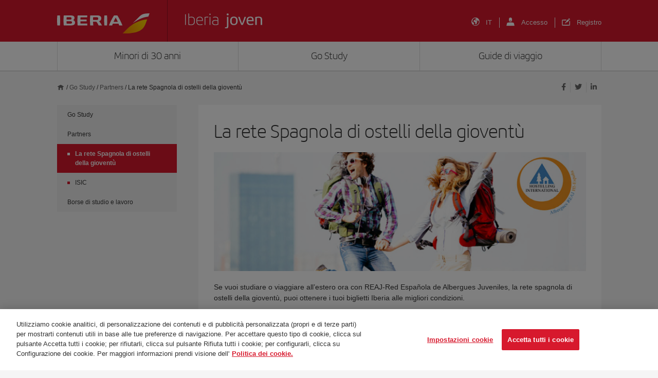

--- FILE ---
content_type: text/html; charset=utf-8
request_url: https://www.google.com/recaptcha/api2/anchor?ar=1&k=6Lfh0sAqAAAAALO70EN1CEe61XRWGLmqXgilxV5x&co=aHR0cHM6Ly9qb3Zlbi5pYmVyaWEuY29tOjQ0Mw..&hl=en&v=N67nZn4AqZkNcbeMu4prBgzg&size=invisible&anchor-ms=20000&execute-ms=30000&cb=r7wbo7c3cgzk
body_size: 48705
content:
<!DOCTYPE HTML><html dir="ltr" lang="en"><head><meta http-equiv="Content-Type" content="text/html; charset=UTF-8">
<meta http-equiv="X-UA-Compatible" content="IE=edge">
<title>reCAPTCHA</title>
<style type="text/css">
/* cyrillic-ext */
@font-face {
  font-family: 'Roboto';
  font-style: normal;
  font-weight: 400;
  font-stretch: 100%;
  src: url(//fonts.gstatic.com/s/roboto/v48/KFO7CnqEu92Fr1ME7kSn66aGLdTylUAMa3GUBHMdazTgWw.woff2) format('woff2');
  unicode-range: U+0460-052F, U+1C80-1C8A, U+20B4, U+2DE0-2DFF, U+A640-A69F, U+FE2E-FE2F;
}
/* cyrillic */
@font-face {
  font-family: 'Roboto';
  font-style: normal;
  font-weight: 400;
  font-stretch: 100%;
  src: url(//fonts.gstatic.com/s/roboto/v48/KFO7CnqEu92Fr1ME7kSn66aGLdTylUAMa3iUBHMdazTgWw.woff2) format('woff2');
  unicode-range: U+0301, U+0400-045F, U+0490-0491, U+04B0-04B1, U+2116;
}
/* greek-ext */
@font-face {
  font-family: 'Roboto';
  font-style: normal;
  font-weight: 400;
  font-stretch: 100%;
  src: url(//fonts.gstatic.com/s/roboto/v48/KFO7CnqEu92Fr1ME7kSn66aGLdTylUAMa3CUBHMdazTgWw.woff2) format('woff2');
  unicode-range: U+1F00-1FFF;
}
/* greek */
@font-face {
  font-family: 'Roboto';
  font-style: normal;
  font-weight: 400;
  font-stretch: 100%;
  src: url(//fonts.gstatic.com/s/roboto/v48/KFO7CnqEu92Fr1ME7kSn66aGLdTylUAMa3-UBHMdazTgWw.woff2) format('woff2');
  unicode-range: U+0370-0377, U+037A-037F, U+0384-038A, U+038C, U+038E-03A1, U+03A3-03FF;
}
/* math */
@font-face {
  font-family: 'Roboto';
  font-style: normal;
  font-weight: 400;
  font-stretch: 100%;
  src: url(//fonts.gstatic.com/s/roboto/v48/KFO7CnqEu92Fr1ME7kSn66aGLdTylUAMawCUBHMdazTgWw.woff2) format('woff2');
  unicode-range: U+0302-0303, U+0305, U+0307-0308, U+0310, U+0312, U+0315, U+031A, U+0326-0327, U+032C, U+032F-0330, U+0332-0333, U+0338, U+033A, U+0346, U+034D, U+0391-03A1, U+03A3-03A9, U+03B1-03C9, U+03D1, U+03D5-03D6, U+03F0-03F1, U+03F4-03F5, U+2016-2017, U+2034-2038, U+203C, U+2040, U+2043, U+2047, U+2050, U+2057, U+205F, U+2070-2071, U+2074-208E, U+2090-209C, U+20D0-20DC, U+20E1, U+20E5-20EF, U+2100-2112, U+2114-2115, U+2117-2121, U+2123-214F, U+2190, U+2192, U+2194-21AE, U+21B0-21E5, U+21F1-21F2, U+21F4-2211, U+2213-2214, U+2216-22FF, U+2308-230B, U+2310, U+2319, U+231C-2321, U+2336-237A, U+237C, U+2395, U+239B-23B7, U+23D0, U+23DC-23E1, U+2474-2475, U+25AF, U+25B3, U+25B7, U+25BD, U+25C1, U+25CA, U+25CC, U+25FB, U+266D-266F, U+27C0-27FF, U+2900-2AFF, U+2B0E-2B11, U+2B30-2B4C, U+2BFE, U+3030, U+FF5B, U+FF5D, U+1D400-1D7FF, U+1EE00-1EEFF;
}
/* symbols */
@font-face {
  font-family: 'Roboto';
  font-style: normal;
  font-weight: 400;
  font-stretch: 100%;
  src: url(//fonts.gstatic.com/s/roboto/v48/KFO7CnqEu92Fr1ME7kSn66aGLdTylUAMaxKUBHMdazTgWw.woff2) format('woff2');
  unicode-range: U+0001-000C, U+000E-001F, U+007F-009F, U+20DD-20E0, U+20E2-20E4, U+2150-218F, U+2190, U+2192, U+2194-2199, U+21AF, U+21E6-21F0, U+21F3, U+2218-2219, U+2299, U+22C4-22C6, U+2300-243F, U+2440-244A, U+2460-24FF, U+25A0-27BF, U+2800-28FF, U+2921-2922, U+2981, U+29BF, U+29EB, U+2B00-2BFF, U+4DC0-4DFF, U+FFF9-FFFB, U+10140-1018E, U+10190-1019C, U+101A0, U+101D0-101FD, U+102E0-102FB, U+10E60-10E7E, U+1D2C0-1D2D3, U+1D2E0-1D37F, U+1F000-1F0FF, U+1F100-1F1AD, U+1F1E6-1F1FF, U+1F30D-1F30F, U+1F315, U+1F31C, U+1F31E, U+1F320-1F32C, U+1F336, U+1F378, U+1F37D, U+1F382, U+1F393-1F39F, U+1F3A7-1F3A8, U+1F3AC-1F3AF, U+1F3C2, U+1F3C4-1F3C6, U+1F3CA-1F3CE, U+1F3D4-1F3E0, U+1F3ED, U+1F3F1-1F3F3, U+1F3F5-1F3F7, U+1F408, U+1F415, U+1F41F, U+1F426, U+1F43F, U+1F441-1F442, U+1F444, U+1F446-1F449, U+1F44C-1F44E, U+1F453, U+1F46A, U+1F47D, U+1F4A3, U+1F4B0, U+1F4B3, U+1F4B9, U+1F4BB, U+1F4BF, U+1F4C8-1F4CB, U+1F4D6, U+1F4DA, U+1F4DF, U+1F4E3-1F4E6, U+1F4EA-1F4ED, U+1F4F7, U+1F4F9-1F4FB, U+1F4FD-1F4FE, U+1F503, U+1F507-1F50B, U+1F50D, U+1F512-1F513, U+1F53E-1F54A, U+1F54F-1F5FA, U+1F610, U+1F650-1F67F, U+1F687, U+1F68D, U+1F691, U+1F694, U+1F698, U+1F6AD, U+1F6B2, U+1F6B9-1F6BA, U+1F6BC, U+1F6C6-1F6CF, U+1F6D3-1F6D7, U+1F6E0-1F6EA, U+1F6F0-1F6F3, U+1F6F7-1F6FC, U+1F700-1F7FF, U+1F800-1F80B, U+1F810-1F847, U+1F850-1F859, U+1F860-1F887, U+1F890-1F8AD, U+1F8B0-1F8BB, U+1F8C0-1F8C1, U+1F900-1F90B, U+1F93B, U+1F946, U+1F984, U+1F996, U+1F9E9, U+1FA00-1FA6F, U+1FA70-1FA7C, U+1FA80-1FA89, U+1FA8F-1FAC6, U+1FACE-1FADC, U+1FADF-1FAE9, U+1FAF0-1FAF8, U+1FB00-1FBFF;
}
/* vietnamese */
@font-face {
  font-family: 'Roboto';
  font-style: normal;
  font-weight: 400;
  font-stretch: 100%;
  src: url(//fonts.gstatic.com/s/roboto/v48/KFO7CnqEu92Fr1ME7kSn66aGLdTylUAMa3OUBHMdazTgWw.woff2) format('woff2');
  unicode-range: U+0102-0103, U+0110-0111, U+0128-0129, U+0168-0169, U+01A0-01A1, U+01AF-01B0, U+0300-0301, U+0303-0304, U+0308-0309, U+0323, U+0329, U+1EA0-1EF9, U+20AB;
}
/* latin-ext */
@font-face {
  font-family: 'Roboto';
  font-style: normal;
  font-weight: 400;
  font-stretch: 100%;
  src: url(//fonts.gstatic.com/s/roboto/v48/KFO7CnqEu92Fr1ME7kSn66aGLdTylUAMa3KUBHMdazTgWw.woff2) format('woff2');
  unicode-range: U+0100-02BA, U+02BD-02C5, U+02C7-02CC, U+02CE-02D7, U+02DD-02FF, U+0304, U+0308, U+0329, U+1D00-1DBF, U+1E00-1E9F, U+1EF2-1EFF, U+2020, U+20A0-20AB, U+20AD-20C0, U+2113, U+2C60-2C7F, U+A720-A7FF;
}
/* latin */
@font-face {
  font-family: 'Roboto';
  font-style: normal;
  font-weight: 400;
  font-stretch: 100%;
  src: url(//fonts.gstatic.com/s/roboto/v48/KFO7CnqEu92Fr1ME7kSn66aGLdTylUAMa3yUBHMdazQ.woff2) format('woff2');
  unicode-range: U+0000-00FF, U+0131, U+0152-0153, U+02BB-02BC, U+02C6, U+02DA, U+02DC, U+0304, U+0308, U+0329, U+2000-206F, U+20AC, U+2122, U+2191, U+2193, U+2212, U+2215, U+FEFF, U+FFFD;
}
/* cyrillic-ext */
@font-face {
  font-family: 'Roboto';
  font-style: normal;
  font-weight: 500;
  font-stretch: 100%;
  src: url(//fonts.gstatic.com/s/roboto/v48/KFO7CnqEu92Fr1ME7kSn66aGLdTylUAMa3GUBHMdazTgWw.woff2) format('woff2');
  unicode-range: U+0460-052F, U+1C80-1C8A, U+20B4, U+2DE0-2DFF, U+A640-A69F, U+FE2E-FE2F;
}
/* cyrillic */
@font-face {
  font-family: 'Roboto';
  font-style: normal;
  font-weight: 500;
  font-stretch: 100%;
  src: url(//fonts.gstatic.com/s/roboto/v48/KFO7CnqEu92Fr1ME7kSn66aGLdTylUAMa3iUBHMdazTgWw.woff2) format('woff2');
  unicode-range: U+0301, U+0400-045F, U+0490-0491, U+04B0-04B1, U+2116;
}
/* greek-ext */
@font-face {
  font-family: 'Roboto';
  font-style: normal;
  font-weight: 500;
  font-stretch: 100%;
  src: url(//fonts.gstatic.com/s/roboto/v48/KFO7CnqEu92Fr1ME7kSn66aGLdTylUAMa3CUBHMdazTgWw.woff2) format('woff2');
  unicode-range: U+1F00-1FFF;
}
/* greek */
@font-face {
  font-family: 'Roboto';
  font-style: normal;
  font-weight: 500;
  font-stretch: 100%;
  src: url(//fonts.gstatic.com/s/roboto/v48/KFO7CnqEu92Fr1ME7kSn66aGLdTylUAMa3-UBHMdazTgWw.woff2) format('woff2');
  unicode-range: U+0370-0377, U+037A-037F, U+0384-038A, U+038C, U+038E-03A1, U+03A3-03FF;
}
/* math */
@font-face {
  font-family: 'Roboto';
  font-style: normal;
  font-weight: 500;
  font-stretch: 100%;
  src: url(//fonts.gstatic.com/s/roboto/v48/KFO7CnqEu92Fr1ME7kSn66aGLdTylUAMawCUBHMdazTgWw.woff2) format('woff2');
  unicode-range: U+0302-0303, U+0305, U+0307-0308, U+0310, U+0312, U+0315, U+031A, U+0326-0327, U+032C, U+032F-0330, U+0332-0333, U+0338, U+033A, U+0346, U+034D, U+0391-03A1, U+03A3-03A9, U+03B1-03C9, U+03D1, U+03D5-03D6, U+03F0-03F1, U+03F4-03F5, U+2016-2017, U+2034-2038, U+203C, U+2040, U+2043, U+2047, U+2050, U+2057, U+205F, U+2070-2071, U+2074-208E, U+2090-209C, U+20D0-20DC, U+20E1, U+20E5-20EF, U+2100-2112, U+2114-2115, U+2117-2121, U+2123-214F, U+2190, U+2192, U+2194-21AE, U+21B0-21E5, U+21F1-21F2, U+21F4-2211, U+2213-2214, U+2216-22FF, U+2308-230B, U+2310, U+2319, U+231C-2321, U+2336-237A, U+237C, U+2395, U+239B-23B7, U+23D0, U+23DC-23E1, U+2474-2475, U+25AF, U+25B3, U+25B7, U+25BD, U+25C1, U+25CA, U+25CC, U+25FB, U+266D-266F, U+27C0-27FF, U+2900-2AFF, U+2B0E-2B11, U+2B30-2B4C, U+2BFE, U+3030, U+FF5B, U+FF5D, U+1D400-1D7FF, U+1EE00-1EEFF;
}
/* symbols */
@font-face {
  font-family: 'Roboto';
  font-style: normal;
  font-weight: 500;
  font-stretch: 100%;
  src: url(//fonts.gstatic.com/s/roboto/v48/KFO7CnqEu92Fr1ME7kSn66aGLdTylUAMaxKUBHMdazTgWw.woff2) format('woff2');
  unicode-range: U+0001-000C, U+000E-001F, U+007F-009F, U+20DD-20E0, U+20E2-20E4, U+2150-218F, U+2190, U+2192, U+2194-2199, U+21AF, U+21E6-21F0, U+21F3, U+2218-2219, U+2299, U+22C4-22C6, U+2300-243F, U+2440-244A, U+2460-24FF, U+25A0-27BF, U+2800-28FF, U+2921-2922, U+2981, U+29BF, U+29EB, U+2B00-2BFF, U+4DC0-4DFF, U+FFF9-FFFB, U+10140-1018E, U+10190-1019C, U+101A0, U+101D0-101FD, U+102E0-102FB, U+10E60-10E7E, U+1D2C0-1D2D3, U+1D2E0-1D37F, U+1F000-1F0FF, U+1F100-1F1AD, U+1F1E6-1F1FF, U+1F30D-1F30F, U+1F315, U+1F31C, U+1F31E, U+1F320-1F32C, U+1F336, U+1F378, U+1F37D, U+1F382, U+1F393-1F39F, U+1F3A7-1F3A8, U+1F3AC-1F3AF, U+1F3C2, U+1F3C4-1F3C6, U+1F3CA-1F3CE, U+1F3D4-1F3E0, U+1F3ED, U+1F3F1-1F3F3, U+1F3F5-1F3F7, U+1F408, U+1F415, U+1F41F, U+1F426, U+1F43F, U+1F441-1F442, U+1F444, U+1F446-1F449, U+1F44C-1F44E, U+1F453, U+1F46A, U+1F47D, U+1F4A3, U+1F4B0, U+1F4B3, U+1F4B9, U+1F4BB, U+1F4BF, U+1F4C8-1F4CB, U+1F4D6, U+1F4DA, U+1F4DF, U+1F4E3-1F4E6, U+1F4EA-1F4ED, U+1F4F7, U+1F4F9-1F4FB, U+1F4FD-1F4FE, U+1F503, U+1F507-1F50B, U+1F50D, U+1F512-1F513, U+1F53E-1F54A, U+1F54F-1F5FA, U+1F610, U+1F650-1F67F, U+1F687, U+1F68D, U+1F691, U+1F694, U+1F698, U+1F6AD, U+1F6B2, U+1F6B9-1F6BA, U+1F6BC, U+1F6C6-1F6CF, U+1F6D3-1F6D7, U+1F6E0-1F6EA, U+1F6F0-1F6F3, U+1F6F7-1F6FC, U+1F700-1F7FF, U+1F800-1F80B, U+1F810-1F847, U+1F850-1F859, U+1F860-1F887, U+1F890-1F8AD, U+1F8B0-1F8BB, U+1F8C0-1F8C1, U+1F900-1F90B, U+1F93B, U+1F946, U+1F984, U+1F996, U+1F9E9, U+1FA00-1FA6F, U+1FA70-1FA7C, U+1FA80-1FA89, U+1FA8F-1FAC6, U+1FACE-1FADC, U+1FADF-1FAE9, U+1FAF0-1FAF8, U+1FB00-1FBFF;
}
/* vietnamese */
@font-face {
  font-family: 'Roboto';
  font-style: normal;
  font-weight: 500;
  font-stretch: 100%;
  src: url(//fonts.gstatic.com/s/roboto/v48/KFO7CnqEu92Fr1ME7kSn66aGLdTylUAMa3OUBHMdazTgWw.woff2) format('woff2');
  unicode-range: U+0102-0103, U+0110-0111, U+0128-0129, U+0168-0169, U+01A0-01A1, U+01AF-01B0, U+0300-0301, U+0303-0304, U+0308-0309, U+0323, U+0329, U+1EA0-1EF9, U+20AB;
}
/* latin-ext */
@font-face {
  font-family: 'Roboto';
  font-style: normal;
  font-weight: 500;
  font-stretch: 100%;
  src: url(//fonts.gstatic.com/s/roboto/v48/KFO7CnqEu92Fr1ME7kSn66aGLdTylUAMa3KUBHMdazTgWw.woff2) format('woff2');
  unicode-range: U+0100-02BA, U+02BD-02C5, U+02C7-02CC, U+02CE-02D7, U+02DD-02FF, U+0304, U+0308, U+0329, U+1D00-1DBF, U+1E00-1E9F, U+1EF2-1EFF, U+2020, U+20A0-20AB, U+20AD-20C0, U+2113, U+2C60-2C7F, U+A720-A7FF;
}
/* latin */
@font-face {
  font-family: 'Roboto';
  font-style: normal;
  font-weight: 500;
  font-stretch: 100%;
  src: url(//fonts.gstatic.com/s/roboto/v48/KFO7CnqEu92Fr1ME7kSn66aGLdTylUAMa3yUBHMdazQ.woff2) format('woff2');
  unicode-range: U+0000-00FF, U+0131, U+0152-0153, U+02BB-02BC, U+02C6, U+02DA, U+02DC, U+0304, U+0308, U+0329, U+2000-206F, U+20AC, U+2122, U+2191, U+2193, U+2212, U+2215, U+FEFF, U+FFFD;
}
/* cyrillic-ext */
@font-face {
  font-family: 'Roboto';
  font-style: normal;
  font-weight: 900;
  font-stretch: 100%;
  src: url(//fonts.gstatic.com/s/roboto/v48/KFO7CnqEu92Fr1ME7kSn66aGLdTylUAMa3GUBHMdazTgWw.woff2) format('woff2');
  unicode-range: U+0460-052F, U+1C80-1C8A, U+20B4, U+2DE0-2DFF, U+A640-A69F, U+FE2E-FE2F;
}
/* cyrillic */
@font-face {
  font-family: 'Roboto';
  font-style: normal;
  font-weight: 900;
  font-stretch: 100%;
  src: url(//fonts.gstatic.com/s/roboto/v48/KFO7CnqEu92Fr1ME7kSn66aGLdTylUAMa3iUBHMdazTgWw.woff2) format('woff2');
  unicode-range: U+0301, U+0400-045F, U+0490-0491, U+04B0-04B1, U+2116;
}
/* greek-ext */
@font-face {
  font-family: 'Roboto';
  font-style: normal;
  font-weight: 900;
  font-stretch: 100%;
  src: url(//fonts.gstatic.com/s/roboto/v48/KFO7CnqEu92Fr1ME7kSn66aGLdTylUAMa3CUBHMdazTgWw.woff2) format('woff2');
  unicode-range: U+1F00-1FFF;
}
/* greek */
@font-face {
  font-family: 'Roboto';
  font-style: normal;
  font-weight: 900;
  font-stretch: 100%;
  src: url(//fonts.gstatic.com/s/roboto/v48/KFO7CnqEu92Fr1ME7kSn66aGLdTylUAMa3-UBHMdazTgWw.woff2) format('woff2');
  unicode-range: U+0370-0377, U+037A-037F, U+0384-038A, U+038C, U+038E-03A1, U+03A3-03FF;
}
/* math */
@font-face {
  font-family: 'Roboto';
  font-style: normal;
  font-weight: 900;
  font-stretch: 100%;
  src: url(//fonts.gstatic.com/s/roboto/v48/KFO7CnqEu92Fr1ME7kSn66aGLdTylUAMawCUBHMdazTgWw.woff2) format('woff2');
  unicode-range: U+0302-0303, U+0305, U+0307-0308, U+0310, U+0312, U+0315, U+031A, U+0326-0327, U+032C, U+032F-0330, U+0332-0333, U+0338, U+033A, U+0346, U+034D, U+0391-03A1, U+03A3-03A9, U+03B1-03C9, U+03D1, U+03D5-03D6, U+03F0-03F1, U+03F4-03F5, U+2016-2017, U+2034-2038, U+203C, U+2040, U+2043, U+2047, U+2050, U+2057, U+205F, U+2070-2071, U+2074-208E, U+2090-209C, U+20D0-20DC, U+20E1, U+20E5-20EF, U+2100-2112, U+2114-2115, U+2117-2121, U+2123-214F, U+2190, U+2192, U+2194-21AE, U+21B0-21E5, U+21F1-21F2, U+21F4-2211, U+2213-2214, U+2216-22FF, U+2308-230B, U+2310, U+2319, U+231C-2321, U+2336-237A, U+237C, U+2395, U+239B-23B7, U+23D0, U+23DC-23E1, U+2474-2475, U+25AF, U+25B3, U+25B7, U+25BD, U+25C1, U+25CA, U+25CC, U+25FB, U+266D-266F, U+27C0-27FF, U+2900-2AFF, U+2B0E-2B11, U+2B30-2B4C, U+2BFE, U+3030, U+FF5B, U+FF5D, U+1D400-1D7FF, U+1EE00-1EEFF;
}
/* symbols */
@font-face {
  font-family: 'Roboto';
  font-style: normal;
  font-weight: 900;
  font-stretch: 100%;
  src: url(//fonts.gstatic.com/s/roboto/v48/KFO7CnqEu92Fr1ME7kSn66aGLdTylUAMaxKUBHMdazTgWw.woff2) format('woff2');
  unicode-range: U+0001-000C, U+000E-001F, U+007F-009F, U+20DD-20E0, U+20E2-20E4, U+2150-218F, U+2190, U+2192, U+2194-2199, U+21AF, U+21E6-21F0, U+21F3, U+2218-2219, U+2299, U+22C4-22C6, U+2300-243F, U+2440-244A, U+2460-24FF, U+25A0-27BF, U+2800-28FF, U+2921-2922, U+2981, U+29BF, U+29EB, U+2B00-2BFF, U+4DC0-4DFF, U+FFF9-FFFB, U+10140-1018E, U+10190-1019C, U+101A0, U+101D0-101FD, U+102E0-102FB, U+10E60-10E7E, U+1D2C0-1D2D3, U+1D2E0-1D37F, U+1F000-1F0FF, U+1F100-1F1AD, U+1F1E6-1F1FF, U+1F30D-1F30F, U+1F315, U+1F31C, U+1F31E, U+1F320-1F32C, U+1F336, U+1F378, U+1F37D, U+1F382, U+1F393-1F39F, U+1F3A7-1F3A8, U+1F3AC-1F3AF, U+1F3C2, U+1F3C4-1F3C6, U+1F3CA-1F3CE, U+1F3D4-1F3E0, U+1F3ED, U+1F3F1-1F3F3, U+1F3F5-1F3F7, U+1F408, U+1F415, U+1F41F, U+1F426, U+1F43F, U+1F441-1F442, U+1F444, U+1F446-1F449, U+1F44C-1F44E, U+1F453, U+1F46A, U+1F47D, U+1F4A3, U+1F4B0, U+1F4B3, U+1F4B9, U+1F4BB, U+1F4BF, U+1F4C8-1F4CB, U+1F4D6, U+1F4DA, U+1F4DF, U+1F4E3-1F4E6, U+1F4EA-1F4ED, U+1F4F7, U+1F4F9-1F4FB, U+1F4FD-1F4FE, U+1F503, U+1F507-1F50B, U+1F50D, U+1F512-1F513, U+1F53E-1F54A, U+1F54F-1F5FA, U+1F610, U+1F650-1F67F, U+1F687, U+1F68D, U+1F691, U+1F694, U+1F698, U+1F6AD, U+1F6B2, U+1F6B9-1F6BA, U+1F6BC, U+1F6C6-1F6CF, U+1F6D3-1F6D7, U+1F6E0-1F6EA, U+1F6F0-1F6F3, U+1F6F7-1F6FC, U+1F700-1F7FF, U+1F800-1F80B, U+1F810-1F847, U+1F850-1F859, U+1F860-1F887, U+1F890-1F8AD, U+1F8B0-1F8BB, U+1F8C0-1F8C1, U+1F900-1F90B, U+1F93B, U+1F946, U+1F984, U+1F996, U+1F9E9, U+1FA00-1FA6F, U+1FA70-1FA7C, U+1FA80-1FA89, U+1FA8F-1FAC6, U+1FACE-1FADC, U+1FADF-1FAE9, U+1FAF0-1FAF8, U+1FB00-1FBFF;
}
/* vietnamese */
@font-face {
  font-family: 'Roboto';
  font-style: normal;
  font-weight: 900;
  font-stretch: 100%;
  src: url(//fonts.gstatic.com/s/roboto/v48/KFO7CnqEu92Fr1ME7kSn66aGLdTylUAMa3OUBHMdazTgWw.woff2) format('woff2');
  unicode-range: U+0102-0103, U+0110-0111, U+0128-0129, U+0168-0169, U+01A0-01A1, U+01AF-01B0, U+0300-0301, U+0303-0304, U+0308-0309, U+0323, U+0329, U+1EA0-1EF9, U+20AB;
}
/* latin-ext */
@font-face {
  font-family: 'Roboto';
  font-style: normal;
  font-weight: 900;
  font-stretch: 100%;
  src: url(//fonts.gstatic.com/s/roboto/v48/KFO7CnqEu92Fr1ME7kSn66aGLdTylUAMa3KUBHMdazTgWw.woff2) format('woff2');
  unicode-range: U+0100-02BA, U+02BD-02C5, U+02C7-02CC, U+02CE-02D7, U+02DD-02FF, U+0304, U+0308, U+0329, U+1D00-1DBF, U+1E00-1E9F, U+1EF2-1EFF, U+2020, U+20A0-20AB, U+20AD-20C0, U+2113, U+2C60-2C7F, U+A720-A7FF;
}
/* latin */
@font-face {
  font-family: 'Roboto';
  font-style: normal;
  font-weight: 900;
  font-stretch: 100%;
  src: url(//fonts.gstatic.com/s/roboto/v48/KFO7CnqEu92Fr1ME7kSn66aGLdTylUAMa3yUBHMdazQ.woff2) format('woff2');
  unicode-range: U+0000-00FF, U+0131, U+0152-0153, U+02BB-02BC, U+02C6, U+02DA, U+02DC, U+0304, U+0308, U+0329, U+2000-206F, U+20AC, U+2122, U+2191, U+2193, U+2212, U+2215, U+FEFF, U+FFFD;
}

</style>
<link rel="stylesheet" type="text/css" href="https://www.gstatic.com/recaptcha/releases/N67nZn4AqZkNcbeMu4prBgzg/styles__ltr.css">
<script nonce="w4wP9hfjs-Z2otqc9oATNQ" type="text/javascript">window['__recaptcha_api'] = 'https://www.google.com/recaptcha/api2/';</script>
<script type="text/javascript" src="https://www.gstatic.com/recaptcha/releases/N67nZn4AqZkNcbeMu4prBgzg/recaptcha__en.js" nonce="w4wP9hfjs-Z2otqc9oATNQ">
      
    </script></head>
<body><div id="rc-anchor-alert" class="rc-anchor-alert"></div>
<input type="hidden" id="recaptcha-token" value="[base64]">
<script type="text/javascript" nonce="w4wP9hfjs-Z2otqc9oATNQ">
      recaptcha.anchor.Main.init("[\x22ainput\x22,[\x22bgdata\x22,\x22\x22,\[base64]/[base64]/[base64]/[base64]/[base64]/UltsKytdPUU6KEU8MjA0OD9SW2wrK109RT4+NnwxOTI6KChFJjY0NTEyKT09NTUyOTYmJk0rMTxjLmxlbmd0aCYmKGMuY2hhckNvZGVBdChNKzEpJjY0NTEyKT09NTYzMjA/[base64]/[base64]/[base64]/[base64]/[base64]/[base64]/[base64]\x22,\[base64]\\u003d\\u003d\x22,\[base64]/Dk8O1w4HDusKMw47DsULDiMKeIHnChcOfw4DDl8KKw5F6H0cUw41tP8KRwrNJw7c+GsKiMD7DkMKvw47DjsOrwovDjAVPw5A8McOfw5nDvyXDk8OdDcO6w4lDw50vw6ddwpJRZ0DDjEY8w4czYcObw4BgMsK4YsObPhNVw4DDuC/Cp03Cj1zDh3zCh2HDpkAgbgzCnlvDl2VbQMOSwpQTwoZ7wpYhwoVpw6V9aMOIKiLDnH1VF8KRw4YSYwROwpZHPMKkw4R1w4LClsOgwrtIPMOLwr8ONcKTwr/DoMK/w5LCtjpjwrTCtjgxL8KZJMKKR8K6w4V5wrI/w4l3SkfCq8OvJ23Cg8KMBE1Ww4vDtiwKRDrCmMOcw5opwqonLgpve8OFwpzDiG/[base64]/HC/[base64]/w5MLw7fDrznChMK2e8Krwq/DjcOkw5A4CjFNw4l3OcK+wp7CvmHCg8KKw7MYwp7CqsKqw4PCrA1awoHDtzJZM8OcJxhywprDicO9w6XDpB1DccOGNcOJw41VUMOdPlZ+wpUsRMOrw4Rfw74Pw6vCpkgvw63DkcKcw6rCgcOiG2swB8OPLwnDvk7DihlOwpjCh8K3wqbDrATDlMK1AAPDmsKNwp/[base64]/Chy4dwqZzGsKJwr3DhsKIGMKgwpbDu8K+w7skw6BCa3pJwrc3GxHCl1DDlcOXB1DCrRnCvEJGYcOswpjDiFYnw57CucKWGX1Jw6HDoMOsccKgLC/DslLCsiZQwqJrThjCrcOMw4gzUl7DmyzDp8KyanPDssKGNDNYNMKYLjVnwq/[base64]/Di1vCk8O9ecOfw6HDsABvwr89w6Y7wpjDr8Klw7dzNHLDpDjCsxrCpcKzCcOBwq8Pwr7DlsKRYBXDs2jCjXLDjl/Cv8OkRMOyd8K/flbDo8Kkw4PCmMOZT8O3w7jDusO+SMKIHMKzeMOXw4VYa8OfMcOjw4jCv8KXwroWwolkwqAqw5FOw6HClcKIw5bCjsKcSyAsZBxMcRIqwoUFwr3Dt8OLw7TCmG/[base64]/DssOmw6XCrifCusOYSsKkw7A3wonCkFUuLCAbA8KUHywpCsOSLsKrRynCoSvDrcKEFjNowqc+w717wrjDrcO1eFE9fsKhw5rCsA/[base64]/CpyzCgkTDv1grPcKoSwvChMKNwp9ywpA2dcKfwojCh27DrcOtBEvCsCgwWMOka8KOIz/CiRPCiyPDn0FOIcOLwrLDk2FrSW97bDJYX1NQw4JWOCzDsA/DrcK/w4PCsloyVV/DrQcqAF/CtcOpwrUXdMKICkkEwr8Qe3V/w4XCiMKZw6LCpSAVwoxrAyI8woJew6vCmT0UwqdqPsKuwpvCh8KRw7kfw6xhFsOpwpDDlcKwPcOzwqDDvGzDhRLCocObwpHDmA4TPxRiwqTDkybDqcKRDD3CpiVgw73Cr0LCjHIew4YGw4PDh8OQw4czwpXDqjXDlMODwo8EEiE/wr8CEsKxw4vDmjjChHDDihbCuMOKwqRZwonDgMOkwqnCvyAwOcKUwpPDpMKTwr4iK27DsMOnwpkXf8O/wrrCtcO/w5vCsMKgw7TDrk/[base64]/w55iXMOWwp4ew53DmcOqwpwow7PDuG4ddMKNcMKLBMK6w4TDuXkhV8OYHcKYWUjCvnDDm37CsHNAaF7CtxQpw7PDq17DrlAYRMOVw6zDq8Ocw6HCgB14JMO6Ey8Xw4BKw7bCkS/Cl8K2w5cbw6XDisOnWsODC8KvSMKRFcO3wpAhJMObUEFjWMKyw7XCsMO7woLCi8KCwpnCpsOZAgNMckjCh8OfDGxvWhsicxt3w7rCh8OSFyrCj8OhPDTCnEV6w44Hw63ChsOjw7FHCcO+wpg2UhzCnMOmw4dZfzbDgnpWw6vCrcOzw4/[base64]/Dmw85w7ILwr7CiXBNVsONOcOHw7HDjMKZawAaw7TDnwgdJAhnNXLDucKfbsO5PyItB8OZTMKKw7PDrsO5w7TCgcKBWDDDmMOMW8KywrvDmMOsWxrDrlYQwovDjsKJR3fDg8OMwrjCh2vCp8ObK8OGCMOSMsKCwoXCosK5LMOWwrInw5Z/JcOrwrt7wpw+WnxowpNUw43Dn8O2wrZywrvCr8ODwodkw4XDq1nCncOQwo7Djz4NbMKgw5fDkHlCw60gbsO7w6ZRHcKULHZuw5I1TMOPPC4ew5Ivw65Nwr1/bGFUTSvCusOjByPDlgggw4vClsOPw6PDih3DuUHCmsOkw5gkw7XCnzZUDMK8w6kew6nDiDfDiELClcO1wq7CvUjCnMOZw5nDi1fDpcOfwpLCq8KMwqDDlV0zUMOPw6EXw7bCvcKGdGDCrMOBdHzDskXDs0I0wpPDkh/Cr2nDrcKITVvCqsKcw4E2a8KRFAQIEBbDlFUaw79bIDHCnh/CucOrwr4vwpRQwqJhRcOHwpxfHsKfwpILcgA5w7TCjsOnJsOvXTcmwqx3R8KXwrtrPhBCw5bDpcO+w6AdZEvCpsOdPcOxwpXDgsKPw5DCiWHCq8K4PTvDtErCjXXDqSZ+OMK8wrPCnxzCh2EHeQTDuBoUw4/CvMObOW5kw71pwptrwr7DvcKJwqoBwqQWw7DDgMKhDsKvR8K3O8OvworDp8KBw6YPH8KgAGZZw6jDtsKIMFYjHGpnOmhHw7LDl1hxP1gdUibCginDtDbDqERVwqPCvmgOwpbDknnCkcO/wqcDZwJgF8K2ChrDnMKqwolqbzHCqm82w7nDs8KyQsOFOzXDuzISw6U7wocuMMOQOsOVw6TCosKVwptnBCNbawLDrRvDoC3DuMOkw5UHScKvwpnDgi01OF7DuUHDmsKow5fDkxoiw4HChcOxFcOYCGUow7nCjmFcwpltQMOgw57CrnfCocKtwp1dLcOgw6TCsD/DrT3Dq8K1Lw1HwpMMO29ARcKfwrUsGhrCnsKIwqo+w5HDscKAHz0uwpJpwqbDk8KycBx5dcKKPG1FwqYSw63DvFM/BcKRw6EJJWBfG3xjP0QZw5Y/Y8KCB8O3QnDCocOzbn7Dq3vCoMKsS8OLK1UnTcOOw51MaMOlZyPDsMKGHsODw5JDwo4OJH3DlsO2XcKjaXDChcKlw5kOw7YPw4HCpsK9w6xeaWc4TsKHw7IbHcOZwrQ7wqFfwrhjIsKWXlTCqsO8EMKfHsOSBhjCq8OjwrLCk8OKak1Hw5DDnD8qJC/[base64]/wrhGwqvDtsOMc8K7wqvCsigew6FfUWbDjzjDhwcFwq8PBQXDgA0/wphPw5xyCcKFZWdNw6wsaMOWbUU9wqlSw4DCuHc/[base64]/DpMKDw4ZxAR0WC8O0w67Dr2ILNGfCjhDCr8Ogwr51w6TDlTbDisOHecO0wqLCm8OBw51yw4B4w5/DscOBw6duwpF2w6zChMKfP8KiTcK1Qkk9dMO+w5PCncOQMsK8w7XCr13Dp8K9FAHCisOmJGJcwp1yIcOSYsOafsKJIMKLw7nDhCxIw7Zsw7obw7Y2w4HDn8ORw4jDqGjCiyfDvm0JQ8O/bcOcwoI9w53DgznDocOpSMOtwpsMMmsEw45swpImbMKrw6FrBwNww5XCllUeZcOYVkXCpQZ2wpYcUC/ChcO3ccOLwr/Cu0MWw43Cp8KCKi7DiwMNw7dDEMODQsOKWxhLI8K6w4fDtcOvDRtDTy4/woXCmAPCrBLDpcOKNgYdEsORBsKywrYYccKuw5bDpSzDqD/[base64]/w4bCjMK9GcORVMOYeBgtwq3DiyjCn3HChFNIAcKqw6BeVhU1wqIJQiPCrhFIQsKDwqnCrT03w5DDmh/Cu8OCw7LDqDjDpsOtFMKPw6/ChQHDp8O4wr3ClErDrhlywpBhwpc1P0nCjsO8w6PDuMOmQ8OdAw3Cr8OVaTJqw5QaYCrDkBrClHISEMK7RFrDsG/CjMKKwpPCgMKSd3ElwqHDsMKiw50yw6MywqvCsBfCocKBw4Vnw45Gw6hkwoAtCMKOC2zDlsOEwrPDnMKZOMOew7XCvlFRV8OmIizCvHNrBMKMKsK3wqUHYG1GwpFpwofCkMOGYX7Dr8ODAMO8BcKZw7vCgzVRaMKEwqtgMizCq2nCsjrCrsKowpkOWUXCuMKIw6/Dgz5OIcOUw7PDm8OGdlPClMKSwpIFIzJiw59KwrXDgcOxMMONw7DCosKow4QQw4NFwrlSw5XDh8KzQMOjYkPCt8KBfk1nETTCvCtHNHrCosKUfsKqwocvw60ow4ljw4DDtsOPwqQ1w6LDusK7w5Jnw7fDicO5wp8/EMOBK8O/U8KNDF5cGhvChMOLAcKnw5XDgsKLw67CiEttwo3Ck0wTLlPCkVrDghTCmMOiXQrDjMOJSjwbw7zDjcK0w4IrD8KRwrg9wpkZwrM7ShUoXsOxwr5twrPDmX/CusKyXlLCnh3CjsKVwpZ1clNTMRnCu8OFBcKjZcKzVsOBw7kawrrDt8OOCcOTwp1mDcOWHXbClhdYwq7CncOkw5wqw4DCgsO7wopaJMKoX8K8K8Ohe8OwDwHDtCJ9wqNewoLDh310wonClcO6wrjDjERSVMOaw55FSkt2wopHw7tPDcK/[base64]/Du8K0w5RKwrhNP8KTHsKVw7TDjH9qcDF6wpDDucKkwpfCq0vDnnzDkRHCm2DCrz3Dh3EmwrYeWSTCssK/w4LCk8O/wq1iHTXCiMKaw5DDnhp6DMK3w6jCoRBfwqN2KU4CwqQhYk7Donwuw7QncWF5wpvDhgdowqYYCMK9T0fDpSbChcKOw4/DsMKDKMKrwrc2wpfChcK5wo91KsO0w6/CpsKUAMKwfhvDj8OLBCTDlkh4bsK7wprClcOKF8KObMKUwo/[base64]/wp1wwpjCvcOqw6rCtBxswrNnwotuwpnCkkfDkCFdeHMGH8Knwq4hecOMw4rCllvDl8OMw5RjQsK9CmrCk8KXXQw6YlxwwodpwpcHT2DDpcOOWBTDtcOEBEsjw5dLLMOUw7jCpjnChUjCl2/[base64]/w7DCsS9JwpsywqHCjsODAsKrGsOJBEQDw4A5wozDn8ORfcKZe2B2J8OWBxTDpUHDlX/DssKiQMOWw54zEMKSw5XCo2xOwq/CtMOYbcKiwozCmSvDinh/[base64]/DgsOIPhbCnzNMdEp/WsKGZWbCtsORwpVwwqAEw75PQMKKwp/DqsOyworDiETCoRo6f8KYKsOiTk/Ck8O7OHsHNMKubUFCNQjDpMOrwrLDl1vDmMKow7wqw5tFwqY8wq5mVw3Cq8KCCMKCFMKnN8KAe8O6w6Asw5EBUxMEEldtw4HCkFjDlDtDw7vCvsO2bigiNg/CucK3ABdmG8OmMQPChcKoNSc1wpdHwrLCu8OEYEfCqx/DiMKAwojCrcK4JB/[base64]/DtyPClsO1w7vCnV92S2HDmjdFXsOZwptxChNuf1hIbkNHI3bCuVbCg8KtEQDDiQzDjzrCqg7Dvk3DhRHCiQ/[base64]/DtsKBw4jDrh0qLsKdw7rDpcKrJMO9wqxBw7XDt8Omw5jDscOwwq/DncO7LyUNRxk8w5lzBsOiN8OUeSpYDh14woHDkMKPwqogwrbDtjpQw4YYwo7DozbCiDU/w5PDoQ3DncK6Xg4CZhrCocOuasObwo9mRsKaw7XDoizCi8KpXMOwRQXCkQ8Uw4vDpzjDjAVzX8K2wr7CqiLCu8OzIsKnc3EdfMO3w6g1WBrCoCbDq1owO8OcMcOHwpXDhgzDq8ObThPDiCnCjmEZZMKNwq7Chx/CizzDl1rClWHDvGHCkzRBGzfCr8KeDcORwqnCg8O8DQpNwqrCkMOnwqQ0SDgJKMOMwr8gK8Ozw5dWw77CisKJMnpBwpnChzgMw4TDoUZDwqNVwpxBQ2/CtsKLw5rCusKUXwXCvFjCmcK5IcOzwoxLSmrDg3PDjEpFE8O4w6slRsKJaDvCtGDCrRJDw6sRckzDpMOywpdwwr7ClnPDvkIsawd6acOPZSxZwrU6ZMKFw4FIwrxGCk8jw5lRw6nDpcOdFcO1wq7Cuw3DphogAHXDtsK1JhcWw5LCuTHCk8OUwr9RSjDDjsOhM3/Ct8OwGHcEQsK5d8Ocw4NGQ0vDtcO8w63DmB7CrsO7QMKBasKgIMOPWSgvIsKIwrPCtXsSwoEaKhLDqUTDtRLDu8OHUFFBw6HDl8OPw6rCk8OQwrokwpAyw4cEw5lowqAWwqXDrsKLw606wq5Cb2fCv8Kywr4Uwo8bw7paEcOyEcKZw4zCkcOXw4seElLCqMOew4DCu1/Dt8KPw6HCrMOrwoUnX8OgUcKzccObTcKxwqAVTsOOMScPw5vDmDUpw4cAw5PCiRLDqsOlAMOMFB/DhsKcw4bDoVNfwqobKRxhw6I3W8KaIMOZwoE0Dw8jwqZKNV3Cq1VUMsO8cwptQMKjw7rDsQxPT8O6X8K6asOjNB/DiUnDh8O2wqnCq8KWw7LDksORScK9wqAjCsKJw5I4wrPClTxIwpFWw5rClirDvHRyAsKVMcKXYQ1tw5AhdsKOT8O8VSIoVFbDn17DrVbCmUzDtcO+U8KLwojDvClUwrUPesKSNyXCqcOhw5p+WQhcw7BBwptJMcOVw5YdFm3Cihg8wpoywqEyTjoHw5bDi8OKanPCng/Cn8KmaMKULsKNPyhkRsKlw4LDosKMwrtmScK4w5ZVABkkcgPDt8KbwqYhwoFpKsKWw4QTDVpGAlrDhQtsw5PClcKbwozDmGFfwqUWVjrCr8KbK2V8wpnClsKgbntEHibCqMO1w441wrbDr8OiOyYAwoQeD8O0cMKBaDzDhRIMw45ww77DisKEGcOlDykrw7bCtzl9w7/DvcOKwrfCoH4gZSbCpsKVw6I6I01OAcKvFTxsw4AvwoUnWVXDp8OwG8O1wowuw7FWwptiw4hGwrQHw7HCoX3Cgn4YMsOlKTw4SMOiK8OcDy/[base64]/w7nDhMOKwp/ChDDCj1LDtm1sw7/ChALCgsOWwqfDtyvDtMKXwpl1wr1bwrMaw7YWOTjCvjfDv2Uaw5/CujEAX8OvwrwWwrxMJMKhw6DCucOmLsOuwrbDlTXCtjrCmDTDvsKGNCcCwohzA1YDwrrDslg0NCHCh8KuP8KLC0/[base64]/[base64]/Di8OMdWg9w64JVcO3EcOmwo/DmsOOYGFkw4YZwqMcIcO/w6ALfcKxw6lZR8K1wrNiOsOQw5k9WMK1UsO2XsK/[base64]/DswlywoJYesOEa8KIwrvCg8K1wr/Cv2kAwoRQwqnCoMKpwpzCt07DtcOlGsKJwoTCuH12JRZhTgjCksKywoRow4VCwqA7KMOfOcKpwovDhi/Cvi40w59KPVrDocKxwotMQEVoJcKYwpQKW8OeQFQ8w5MdwpgjJCLCgsKQw63CnMOMDC9Ew5bDtMKGwqHDgQ3DnWTDvVPCgsOMw5J4w6UFw6nDszTCmyklwpsuajLDtMKyJ1rDkMKsMwHCk8O8VcKQeznDnMKXw4/CqHk5HcO6w6vChysvw5p9wozDuBd/[base64]/[base64]/ChlkBw5rCkljCi8OvdsK7TCnCj8OBwrDDvsKQw7pTw5DCqsOiwo/Ct1RLwq1sK1bDkMKVw6zCk8KUbk0kYyY6wpksYMKBwq9ePcO0wrTDnMOUwoTDqsKVw61HwqnDsMOSw7RPwo4DwpXCtwodT8KXbVNzwofDocOXwrhow4RCwqXDlT0LWMKhPcO0CG8WJUpyJFM/cAvCqCnDjArCucOXw6cswpHDjsO8Xm8VYCVZwpFOIsOiwo7Dm8O7wqdSS8KKw7cLIsOJwoUGb8O9JHLDmsKUchbCmMOeGHh1OMOrw7k3dD5PBX3CkMOMYlIWCGfCo1w9w4LCqgVewq7ChRjDmhdfw4TChMO0dgfCgMOlaMKewrBLZ8O/wpoiw7JPwoHCpMOowpZ5ahrCgcOZCmVGwpDCvAs3ZsONTljDsgskP0fCocK7ekLCn8OBw4R0wrDCm8KfDMOBVj/[base64]/wrkfF8ODw7h7w59qw792ZcKlw7nCscO/[base64]/[base64]/CliByw73DgWkeeUBaDgTCnMK6w6ojwobDq8OWw6Vww4bDrUI+w5gPVcKwUcO1Z8Kgw4nCk8OCKAnChVs9w4cqw7UawppDw6IGbMKcw5HCsgVxFsO1CHHDqMKvCnnDkW89fELDkg7DmWDDmsKawoJ+woQSMy/Dlj8QwrjCosK5w7xnRMKpewzDmhrDmsOZw6MkdsOpw4B9WcOiworCk8K1w6/DlMKswoQCw6wGBMOZwqlTw6DChXxXQsOOw4jCuD5hwo7CicOEExpEw7txw6DCvsKvwqUeIMK0wq8fwonDqMO2JMKxGsOtw7pLBD7Cj8Kvw4x6ASjDni/CgTYXwoDCggw2woPCt8OvNMODLB0bw5TDqcKcfFLDj8O/fHzDr03CszrDpBp1WsO3McOCYcOTw7Y4w69KwpbCmMKwwp7CvynDlcO8wpIWw4vDqG7Dm0hPBUgkMBXDgsKFw5kYWsO0w50Hw7MPwpoKLMKbwrDCpsK0aHZQfsOsw4tYwo/CvnlibcOOZl3DgsKkacO9IsO9w4x0wpNVZsKHYMKgH8KVwpvDk8KWw4jCmsOPCjnCkcO1w4Esw4HDk3VSwr1+wpvDrR5Ewr3Du2VjwobDoMOKPAUqHsKNwrZuMVXDkFfDmMK3woY8wpHDpHzDrcKfw60CeB0CwpIGw6XCnMOpXMKow5fDj8K9w7QZw5/CjMOHwoc1KsKhwrwUw43CkBsoEgIBwovDkmd4w7XCo8OkNcKNwq4ZAcO+eMK9wqEDwrbCpcOAwpLDjUPDklrDjnfCgTHChMKYZxPCocKZw51vSQrDjT7CgmDDrTjDjgAgwqfCh8K5KHBHwo48w7/Ci8OWwpkTEsK/[base64]/Ch0tEOsONwoXCo8K0XQPDqcKwfUoywq5pd8OMwrrDk8Onw4pvLVsWwrZTc8KNJxbDrMOCwpY7w7PDg8KxIMK7FMO5UMOcHcKFw6PDvcO8woPDmSPCucOBFcOIwqcrA3DDpVzCosOyw7XCu8KEw5zCjDnCuMOzwqAKQ8KzfsOKQEkOw7lAw4NGekYIVcOOTz/[base64]/w7dkFh7CgsOpwqJWQcKuw43DhV4fNMORwpDCo8Ogw6LDhQ9AXsKgF8Kfw7YXF3U/w5g1wrvDjMK3wpIYDy3CnjTDi8KHw4xzwoldwr3CnxFXBMO1Xxt3w6XDqlTDu8Oqw6JMwrbChsOrIkdUWcOCwo3DmMKGPsOewqNUw4Yyw7tmNsOyw4zCk8OSw4nCmsOlwqQuKcOKMWPCvShBwpcDw45MLcKBLClbHVDCssKIaQtbAz0gwqAFw5/CuTjChl9RwqwlEcOORcOqwpt+YMObNk0cwprCvsKPQMO+wr3DhjtGA8Kkw4fCqMOSWALDlsO1fsOew4rDtMKYfMOCScOmwobCjGs/w7dDwoTCu3oaVsKHRjtxw57CnwXCnMOjYcO/QsOnw5PCvcOVb8Kpwr7DmcOQwo9OcF4Lwp/CscKYw6pJe8O1XcKlw5N/RMKywpl6w4vCvsOIU8KPw6vDiMKfKGXDiT/DgMOTw5bCt8KoNl1iDMO+YMOJwpA+wqI4A28AKg0vwqnDkm/DpsO7eyzClHDCgkxvUl3Dh3MCI8K7SsOjMlvCrVvDnsKuwoh7wp0pWTjCpMKxwpcERnvDuwTDkE8kCsOLw4fDsyxtw4HCncOQGlYYw7/[base64]/[base64]/CtMKvfsOjw4HDtcO+ehplwr3Cr8OYEcKHb8KMwpMNUMOsAcKRw5ZiKcKYQStcwpjCjsOeETJyKMKywovDvR5PVjbDmcOSJcOVZFNUQGTDocKnB3lqMEF1KMKYW3XDrsOJfsK7GsOzwpDCh8O4dRDCsGAow7DCisOTwo/[base64]/OCR2F8OlCsOuacKuwqlWw5VpORsAw43DpXFRwpADwq/CszY1wq7CnsOXwpbCqDkbfyNmUTPClcOKUAccwp1fVcOiw658e8OmAsKbw6jDhwHDuMOuw6XCpTIpwrzDugvCtsKFeMKkw7XChAp7w6c/GcOKw6VtAGPCi2BrScO0wrvDmMOSwovCqCAwwogMIyfDjVfCsy7DvsOhZ0Edw7jDlsOcw4PDt8KdwpnCqcOWBDbCqsKewobDv3srwr/Cr3/DnMKxXsK7wpLDlcKsXDLDsmPChsKyEcOpwr3Cp2dYw4XCvMOgw7gkKsKhJGzCmsKXblt2w6DClDlHQMO6w4VZZcKHw4FXwo4Ow4MfwrMhf8Kgw7jCmcKgwrXDncKjE0DDq0bDpUHChx4RwqDCvwoZacKWw6s6bcK/PR0MKgVhK8OWwonDgsKdw5rCu8KpVcOCDl4+KcOaS3UKwp7DhsO5w6vCq8OUw5Itw7FHGcO/wrzDoQbDj28Rw75Wwpl2wqTCoEMlAVE0wq1Yw6/[base64]/DvMOnFWpawrAgTsOywqtQw5DCv2zCpV7DsmYywq3CiEtrw6l/Mm/[base64]/R8O5fjTDrMOrwpfDnMOjCk3DvBddTMKhw77DhHjCny/[base64]/Dr0HCmUYtwodOw6TCnsKpw4/Dgg7DuMK+w7TDqcOow7MTasOnA8OmOAVcDiUaQcKzw6t+wr5yw5k8w4hpwrJUw6Iowq7CjcOQEHJOwrVDPg7DoMKvQ8K/[base64]/CrsOFH8K5w5B7VsKHN8KuYsK7b2FiC8OXF1BwOgXClTjCpmJoLMOqwrTDuMOowrUmEHHDhls7wq/DkQjCmFpLwqvDlsKbTSXDsFDCsMOQA0HDt3PCmcOBMMOfRcKTw4nCosKow4gxw5HCg8KOUCDCsmPCiEnCixBvw6HChl5Wa0sUGsOTO8OqwofDmsKGQcOiw44fd8Oswp3Dm8OVw4/DgMKyw4TCpQHCoknChUlNFmrDsw3DgQDCgsOzBcK+XW98LUvDh8KLOFnDosK9w4/DtMOZKwQZwoHCkBDDjcKqw4pNw7kaUsKzG8K6dMOpGinDgHDCjcOONFxPw7Z1wqlWw4HDuxEXMUkXM8Kow6pPTizCh8KCdMOoAMKdw7JMw7LDlA/CmFvCrQPDscKOOcKOGCljJi8Zc8ObTcKjL8OXOTcEw6nCuyzDlMOwT8OWwozCq8ODw6lpYMKZwpLCjTXCkMKBwr/CnzpywrN4w4/CrsKhw5zCv0/DsgEEwpvCrcOdw5wvwr3DnwwXwqLCs0lGfMOBNsO1w69Aw5Bpw47CnsO/MiABw5h/[base64]/[base64]/woN2w6Unw7kJw7TDm8KpccO2wrHDocKjRcKSZsKhPcKyVMO8worCo2MOw6wewpI/wo3Drn7Dp0/CtRHDhE/DuibCnSoqVm4pwpzCiT/Dn8KBDx1YDA3DrMK6bA/Dtn/DtDTCp8KZw6DCsMKQMkfClhQcwoEXw5RpwqpOwoxJc8KPL2FQIVDDoMKOwrN+w4QCDMOIw65lw4HDs3nCu8KCdcOFw4nCksK2D8KGwpTCuMOOcMOvb8KUw7jDocODw5kew7INw4HDmm8mwrTCqRHDs8KxwpB9w6PCoMOWfV/CocOHFyjDm1fCpsKKRgPClsKww4zDsAQowq4rw75AK8KOMVdJTi4Fw6tXwqTDrhkLFcOBNMK9RsOtw7nClMOaHELCqMKsd8KXGsK0wr1Ow5x/wqvCvMK/[base64]/Dk8KQf8KywqjDgX7DjMKYwpPDqcKHw4/[base64]/wqLClcOHw5/[base64]/CtFVLMMKEPsKrSErChVIuOU3DhH/DmMOTwpotasKcfMKNwpt8BcKgEMOlwqXClUTCisOVw4goYMKvaW4oKcOJw43DpMORw6rCu3Vuw4hdwp3Cn0IIGwhfw6zDgSrDon1ObD47bzIjw7nDlkZ/[base64]/w4bDq8OgTMK1w7bDvRDDhzXCmFwUwobDh8KbbsKDDcK4OUsjwr0XwqR5KhnDgARGw43Cii7Cqhp3woDDiAfDpF1Rw5bDomIjwqwQw7fCvRfCsjRsw7/ClngwH3F1X1PDizwuNMOPemDCjcOcaMODwpomM8KwwrPCj8Obw5rCkRbCgioZPDsPCnYlwrnDmDVddC3Cum5qwpfCk8O/w41tE8OgwqTDjWouJsKcMyvCtFnCp1w+wqfCtsO9KEt9wprDgnfCrsONYcKCw5oVw6QCw5UNDMKlHMK+w7TDnsK5PBVdw6rDqcKYw74xVcOqw6rCmx/[base64]/DgMKAMw81w5jDuMOewo3CpmvDpyRwwrIqe8OybMOWw5fCrMKFwqPCrW3CusO6L8KtJ8KRwqjDmWZETX92XsKQUMKtK8KUwo3ChMO+w54Gw6dOw63CpgccwqXCr0TDhSTCnUHCpVQmw77Dg8KKJMKUwptPchkkwqjCscO6KQ/Cq2BTwq8Dw4xnPsK5S0gyY8OrNX3Dqgdjwq0zwozDjsOPX8KjIMOSwoF/w5bChMKbYcO1D8K+Q8O6P1wKw4HCg8KOGljDoknDvcOaUlIHLBEBAwLCisOuOMOYw7lbPcKkw5xkOXrCoAHCtWnCp1zCjsO0TDvDl8OoPcKDw4QKRcKkIDDCusKgLzk1cMO/OyM1w4U1Q8OBRHbDn8O8w7LDhQU0BcOMfxUbw70dwq7Ct8KFL8OiRcKIw5V4wpXCk8Krw63Dl28oHsO1wqQbwo/DgXcRw6nDjhfCpcKcwpoawpXDgAnDtgtQw5ltV8K2w77Clm/DicKnwrfDvMO8w7UXLsOhwoo6N8KCXsKweMKBwqLDu3JFw6FQf14qB1UycT3CmcKdAxnDoMOWesOow7DCrxnDj8OxXi8gC8OIGyFTZ8OcMznDvlwCFcKVw7bCs8KpHFDDsX/[base64]/[base64]/[base64]/UGQVwoDDgDPCmsKjw5F0w73DrizDiQB4FVTDmE7DnmEqMR3Dqy3ClcOBwoHCg8KXw4ANSMO9UcOiw4zDlwTCqFTCnTDDjxrDqnLCqsO9w6B4w5Zsw6lAcxvClcOkwrPDnMKqwqHCnGLDnMK7w5scJ2wawpolw4k/[base64]/w5YmccOewqDDhcKKwpgcc8K9wqhqw7nCtSzCosKdwpVnIMKMI1V1wp/Cg8KAAsKYYERbUcOvw41efMKwYMKNw5gLMA8RbcOkPsKhwpN9M8OoWcO1w7Zvw5jDkEvDucOFw43Cll/DtsOtCW7CocKmTcOzMcORw6/[base64]/wpZqwpd/w5wIw4sTwqDDgcKkBCvDpw4jFgPCrgzChUdqBnkEwrFww7PDvMKGw68kUMK5a0E6BcKVJcKoUcO9woJiwpcKT8OjK1B0wrrCmcObwofDnTZQaHzClQdxIsKsQFLCux3Dm2/CoMKUW8OIw4LCg8ONRsOudF7Dl8KSwrp5w40RaMO9wo3DrBDCn8KcQyN7wp8ZwoPCsR3DuyjCvxQkwr5JZzzCosOkwrLDtcKRTcO6wqvCtD3DnBp5Ph/DpC13W2pAwrfCp8O2EsKrw6gmw7/CrkPCisOmQRnDrsKWw5PCr1p3wotzwofCmzDDvcOfwrxawoc8ACjDtgXCrcKJw5Maw5LCoMKXwoDDm8OYVSRmw4XDnjYzeWHDusOtTsKlHsK/w6RmRsKEecKLwosnalZZP1xbw4TDqyLCiFQ4VsO5c2HDkcOUO07CoMKjAcOuw4okXEHChSdxdiPCnW1PwpNswrPDsXRIw6gYJsO1fnA0OcOjw5IQwq5wURNAKsOaw70RWMKSUsKBccO2TS/ClsOPw7Iqw7bDssO3w5fDhcOmExjDg8K/BMOuDsK6E03ChCLDrsOAw7DCssO3wptbwqHDuMObwr3CvMOmAF1rFsKGwoNhw6PCulFGVXbDtXwpS8ORw4bDq8O6w5k5QMK+N8OcbMKQwrzCowRWHsOcw5HCrXTDk8OXWRsvwqbCswoENcOXUX7CnMKsw4MLwqxKwpDDiANVw4/DvsOqw5rDhWZ2w4zClMOcCG4cwofCpcKnfcKbwoB0Ym59w7gCwqbDvU0owrHDnwV7cj7DuwHChybDn8KqB8Opwrw1dz7DlSzDkRvCoDHDokI0woQWwqRHw7nCoDnDmBvCkcO5fVbCpHTDusOtLsOfISt2SDzDiX9twq7CusKkwrnCo8OKwrbCtjHDnW/CkVLDqQHCkcKWBcOBwoUbwrdpaj0rwq3CjFJ4w6YrH3ljw41pOMKLERLCrlFSwpMbZMK/GcKzwrcaw63Dj8Ole8OSDcKOAWUWw6rDjsKPZWpaGcK0wrU3wqnDiz/DrTvDncKPwpM2VEYMe1oSwpccw7J6w7duw7xcaEI9MXLCjwI8woF6w5Nsw7jDisO8w6nDujLCqsK+EDfDuzjDncOPwp9nwpIhGzLCncKgKwF7al1gEx7DjkBuw6/[base64]/CrsOGesONVno5w4RkaMOfw4ppLsKqb8OfwpwSwrnDt1EDfsKzJsKoaUPDpMO0BsOmw7DCnVMIMF8ZJ1YgXQZpw6HCiD9ZVMKUw5PCjsOwwpDCscKNXMK/wonDo8OVw4/CrDFgbsKmXwbDisOKw4kOw7rDocOhB8ObVAfDvlLCk248wr7CusK7w60WM3MoYcOzOgvDrsO6woPDmnQtV8OMVGbDvnBAw4fCuMK/aAPDm3oGwpDCtDnCshJ7GxXChjclNREtCMKUwrbDnTfDjsKLWWQIwoF4wpTCoEMDHsKFIRnDujJEwrjCm38hbMOEw7XCjiZqUDvCqsKdVzwCfQLCnW9RwqAKw5UZe3Nqw4sLBcKTSsKPOCAcIVZ7w4TCocO2STbCvCALSC/CgHJhT8KHUcK1w4sudUNww4Ihw73CnwTChMKSwoJcRkrDrMKCcnDCoyQEwosrIjZEVTx9wqbCmMOAw5PCpsOJw6/Dr0bDh0dKBcKnwpVncsOMAFHCjjguwo/Cq8OMw5nDusO3wq/DqwLCiCnDj8OqwqN0wprDicO9f2RqSsKQw6LCkEnDix/CujrDrMKTN0IdAW0AanVow4RTw64Ewq/[base64]/wrhzMMOAwpXCmMKFGkTDr3/CpMOWAcKOWMO3w7TDh8KMXwQMM1PDiGQaK8K9bMKYcD0XQlEAwpREwqXCisK3eBktQMKbwprCm8OcIMO6w4TDhMKvQVXDgGp0w5EoN1Fuw59jw7zDvsO8DMK2Swc6asKAw49AZURcVGzDksOkw5wcw4DDgijDrhcUXSN5w4Jowq3DrsOywq1pwpHCsB/CjMO/NMOLw6rDj8K2cC/DpRfDgMOOwrwNRhwEwoYCwpBxw4PCs0XDqXYfJsODbBFrwrfCpxPCn8OwJ8KJU8O2BsKSw5bCjsKaw7JqTDF9wpXCs8OLw4vDocO4w6EIf8KDT8Oiw7F2w5/ChX/[base64]/CpQLDh8Oxw43DohzCicKawoBew6bCg2TDsi0Fw50JHsK9aMKicVHDssKnwrgLB8KUURYDUcKawo91w6jCmULDjcK8w7IgGWEAw4EkaWlKw6x5V8OQBGvDuMKDaETCnsK5CcKTCAPCti/[base64]/DuMOVHcKPNTjCq8K3aMOAQcO5wqfDlsKPbSNVWMOfw7bCkGTCvm0KwoERSsKjwoPCrcO3JA0DKsO2w6bDr0A3X8Kvw5TDvXjDsMOCw7J/ez9nwr7DllbCkMOCwqcDw5HDtsOhwqTDjlwBd0rDjcOMI8KMwpjDscO8w7pnwo3Cm8KSPynDlsOyVzbCocK/[base64]/DosK7GW0tBDp4wrjDjMKqNlfCjhJUN8O7HcOfw4/Cr8OKMsO+X8Krwq7DlMOHwp3Ds8OOJyhzw79Iwqo/LsOQVcOiXcKRw417OsKuGGTCokvDhsKfwrAScGbCjxbDkMK1cMOpRMO8KcOGw6sHA8KvZG4cQjPCrj/[base64]/CjWvDgsKWY8KPw7LDqcKbVsOgwrPCkGrDg8OtA1nDvSEHesO9woDCjsKfLDZBw5UdwposAicpeMKfw4bDusK/wonDr3fCn8O0wolGFmjDv8KVXsKdw53CvBgVw7nCrMOBwos2N8OuwoRKacKeBibCvcO2BlnDpGDDhXHDmXnCl8Kcw5A3w6rCtGF+E2Fuw6DDrxHDkzZHZks4U8OdDcKVYWzCncOeMHAYJjDCj0fDhsOwwrkzwozDicOmwr07w4hqw7/Cv13CrcKbCWDDnWzDr21Nw7vDnsKzwrh6ecKlwpbCgVw8w77DpMKtwp4Mw7/Cl2ZrbcOGSTnCiMKQOcORw4w/w4ooLVTDoMKEfmPCrWVtwrEwTsOJwqzDvCHCqMK+wppLw6TDkBorwrwaw7DDv0/Dm33DoMKjw4/CujvDt8KHwqPDssOawrpHwrLDiCdCDH8Xw7wVYsKOPcOkF8ORw6YmSAXCgiDDvRHDi8OWM03DlsOnwr/CiwtFw4HDtcK3CBjCu3lQH8KjZx7CgU8XBQh0K8O4Eko6SnjDsEnDs0/[base64]/w6vDssKTPFXDusKObMOIw7zDrG5mwowow7bDhMOjYVgrwqfDpGo0w5vDlxHChGw6akfCocKWw5PCojZQw7XDh8KWLRpkw4LDsGgNwozCuHMkw5/[base64]/CgcKvBzB8QjvDlMKAXRt2E8OOw45HBcOMw7fCjhTDnRF9w7p0C0Zgw4MCWXnDqUXCui3DgsOmw6vCnjU4K0PDsls7w5PCv8KtY31cQE3DqyYKdMKywrTCjn3Ctx3CrcOswq/CvRPCm0HChsOGwo3DpsOkFMOOw7hwAU9dVSvCswPCo0ZAwpXDr8OLWgQYHcOZwpDDpRnCsS1PwqnDq3BkQcKdGwnCsiPCiMK+DsOYPj/[base64]\\u003d\x22],null,[\x22conf\x22,null,\x226Lfh0sAqAAAAALO70EN1CEe61XRWGLmqXgilxV5x\x22,0,null,null,null,1,[21,125,63,73,95,87,41,43,42,83,102,105,109,121],[7059694,513],0,null,null,null,null,0,null,0,null,700,1,null,0,\[base64]/76lBhn6iwkZoQoZnOKMAhnM8xEZ\x22,0,0,null,null,1,null,0,0,null,null,null,0],\x22https://joven.iberia.com:443\x22,null,[3,1,1],null,null,null,1,3600,[\x22https://www.google.com/intl/en/policies/privacy/\x22,\x22https://www.google.com/intl/en/policies/terms/\x22],\x22CTBkwnjLPxYOKIj7w26lalXLDWMTFp/bHmvr4HrBYps\\u003d\x22,1,0,null,1,1769951302336,0,0,[77,32,32,212,104],null,[17],\x22RC-iT-gPxLi1X9Fhg\x22,null,null,null,null,null,\x220dAFcWeA56TUUau7moW4oV7G4KFuZQ0_iz-u3B8z_tPwHi1ZolAf12rk1bqzgmei8FtLVUswY19oBfSobrCS64uQnzVvRwxjgweA\x22,1770034102170]");
    </script></body></html>

--- FILE ---
content_type: text/css
request_url: https://joven.iberia.com/wp-content/themes/iberiajoven/css/iberia-icons.css
body_size: 5271
content:
@font-face {
  font-family: 'iberia-icons';
  src: url('fonts/iberia-icons/iberia-icons.eot?2834212');
  src: url('fonts/iberia-icons/iberia-icons.eot?2834212#iefix') format('embedded-opentype'),
       url('fonts/iberia-icons/iberia-icons.woff2?2834212') format('woff2'),
       url('fonts/iberia-icons/iberia-icons.woff?2834212') format('woff'),
       url('fonts/iberia-icons/iberia-icons.ttf?2834212') format('truetype'),
       url('fonts/iberia-icons/iberia-icons.svg?2834212#iberia-icons') format('svg');
  font-weight: normal;
  font-style: normal;
}
/* Chrome hack: SVG is rendered more smooth in Windozze. 100% magic, uncomment if you need it. */
/* Note, that will break hinting! In other OS-es font will be not as sharp as it could be */
/*
@media screen and (-webkit-min-device-pixel-ratio:0) {
  @font-face {
    font-family: 'iberia-icons';
    src: url('fonts/iberia-icons/iberia-icons.svg?2834212#iberia-icons') format('svg');
  }
}
*/
[class^="ibicon-"]:before, [class*=" ibicon-"]:before {
  font-family: "iberia-icons";
  font-style: normal;
  font-weight: normal;
  speak: never;

  display: inline-block;
  text-decoration: inherit;
  width: 1em;
  margin-right: .2em;
  text-align: center;
  /* opacity: .8; */

  /* For safety - reset parent styles, that can break glyph codes*/
  font-variant: normal;
  text-transform: none;

  /* fix buttons height, for twitter bootstrap */
  line-height: 1em;

  /* Animation center compensation - margins should be symmetric */
  /* remove if not needed */
  margin-left: .2em;

  /* you can be more comfortable with increased icons size */
  /* font-size: 120%; */

  /* Font smoothing. That was taken from TWBS */
  -webkit-font-smoothing: antialiased;
  -moz-osx-font-smoothing: grayscale;

  /* Uncomment for 3D effect */
  /* text-shadow: 1px 1px 1px rgba(127, 127, 127, 0.3); */
}

.ibicon-abrocharse_cinturon:before { content: '\e800'; } /* '' */
.ibicon-accesorio-personal:before { content: '\e801'; } /* '' */
.ibicon-aglomeraciones:before { content: '\e802'; } /* '' */
.ibicon-ajustes:before { content: '\e803'; } /* '' */
.ibicon-alergeno_almendra:before { content: '\e804'; } /* '' */
.ibicon-alergeno_apio:before { content: '\e805'; } /* '' */
.ibicon-alergeno_cacahuete:before { content: '\e806'; } /* '' */
.ibicon-alergeno_gamba:before { content: '\e807'; } /* '' */
.ibicon-alergeno_gluten:before { content: '\e808'; } /* '' */
.ibicon-alergeno_huevos:before { content: '\e809'; } /* '' */
.ibicon-alergeno_leche:before { content: '\e80a'; } /* '' */
.ibicon-alergeno_miel:before { content: '\e80b'; } /* '' */
.ibicon-alergeno_molusco:before { content: '\e80c'; } /* '' */
.ibicon-alergeno_mostaza:before { content: '\e80d'; } /* '' */
.ibicon-alergeno_pescado:before { content: '\e80e'; } /* '' */
.ibicon-alergeno_sesamo:before { content: '\e80f'; } /* '' */
.ibicon-alergeno_soja:before { content: '\e810'; } /* '' */
.ibicon-alergeno_sulfuro:before { content: '\e811'; } /* '' */
.ibicon-alerta_grave:before { content: '\e812'; } /* '' */
.ibicon-alertas_2:before { content: '\e813'; } /* '' */
.ibicon-alertas_3:before { content: '\e814'; } /* '' */
.ibicon-alertas:before { content: '\e815'; } /* '' */
.ibicon-alquiler_de_coches:before { content: '\e816'; } /* '' */
.ibicon-amaraje:before { content: '\e817'; } /* '' */
.ibicon-areas_privadas_de_trabajo:before { content: '\e818'; } /* '' */
.ibicon-arrow-left:before { content: '\e819'; } /* '' */
.ibicon-arrow-right-fit:before { content: '\e81a'; } /* '' */
.ibicon-arrow-right:before { content: '\e81b'; } /* '' */
.ibicon-articulos_prohibidos:before { content: '\e81c'; } /* '' */
.ibicon-aseos:before { content: '\e81d'; } /* '' */
.ibicon-asiento-delantero:before { content: '\e81e'; } /* '' */
.ibicon-asiento-normal:before { content: '\e81f'; } /* '' */
.ibicon-asiento-plus:before { content: '\e820'; } /* '' */
.ibicon-asiento:before { content: '\e821'; } /* '' */
.ibicon-atencion_telefonica:before { content: '\e822'; } /* '' */
.ibicon-aterrizaje_forzoso:before { content: '\e823'; } /* '' */
.ibicon-aterrizaje:before { content: '\e824'; } /* '' */
.ibicon-audicion:before { content: '\e825'; } /* '' */
.ibicon-audio:before { content: '\e826'; } /* '' */
.ibicon-aves:before { content: '\e827'; } /* '' */
.ibicon-avion_abajo:before { content: '\e828'; } /* '' */
.ibicon-avion_arriba:before { content: '\e829'; } /* '' */
.ibicon-avion_ida:before { content: '\e82a'; } /* '' */
.ibicon-avion_vuelta:before { content: '\e82b'; } /* '' */
.ibicon-avios_name:before { content: '\e82c'; } /* '' */
.ibicon-avios-solidarios:before { content: '\e82d'; } /* '' */
.ibicon-avios:before { content: '\e82e'; } /* '' */
.ibicon-avisarme_por_redes_sociales:before { content: '\e82f'; } /* '' */
.ibicon-ayuda_2:before { content: '\e830'; } /* '' */
.ibicon-ayuda:before { content: '\e831'; } /* '' */
.ibicon-bajar_escaleras:before { content: '\e832'; } /* '' */
.ibicon-barajas_t4:before { content: '\e833'; } /* '' */
.ibicon-barometro:before { content: '\e834'; } /* '' */
.ibicon-baules:before { content: '\e835'; } /* '' */
.ibicon-bebe:before { content: '\e836'; } /* '' */
.ibicon-bicicleta:before { content: '\e837'; } /* '' */
.ibicon-bien:before { content: '\e838'; } /* '' */
.ibicon-billetes_01:before { content: '\e839'; } /* '' */
.ibicon-biometria:before { content: '\e83a'; } /* '' */
.ibicon-bluetooth:before { content: '\e83b'; } /* '' */
.ibicon-bosque:before { content: '\e83c'; } /* '' */
.ibicon-botiquin:before { content: '\e83d'; } /* '' */
.ibicon-bus:before { content: '\e83e'; } /* '' */
.ibicon-buscar:before { content: '\e83f'; } /* '' */
.ibicon-business-case:before { content: '\e840'; } /* '' */
.ibicon-butaca_180g:before { content: '\e841'; } /* '' */
.ibicon-busqueda_de_equipaje:before { content: '\e842'; } /* '' */
.ibicon-buzon_de_sugerencias:before { content: '\e843'; } /* '' */
.ibicon-c_bar_autoservicio:before { content: '\e844'; } /* '' */
.ibicon-c_barra_de_vinos:before { content: '\e845'; } /* '' */
.ibicon-c_comida_perecedera:before { content: '\e846'; } /* '' */
.ibicon-c_comidas_dieteticas:before { content: '\e847'; } /* '' */
.ibicon-c_comidas_nuevas:before { content: '\e848'; } /* '' */
.ibicon-c_restaurante:before { content: '\e849'; } /* '' */
.ibicon-c_rincon_de_cafe:before { content: '\e84a'; } /* '' */
.ibicon-c_vegetales_perecederos:before { content: '\e84b'; } /* '' */
.ibicon-c_vegetariana:before { content: '\e84c'; } /* '' */
.ibicon-calendario:before { content: '\e84d'; } /* '' */
.ibicon-camara:before { content: '\e84e'; } /* '' */
.ibicon-camarero:before { content: '\e84f'; } /* '' */
.ibicon-cambios_y_reembolsos:before { content: '\e850'; } /* '' */
.ibicon-cancelar:before { content: '\e851'; } /* '' */
.ibicon-caret_abajo:before { content: '\e852'; } /* '' */
.ibicon-caret_arriba:before { content: '\e853'; } /* '' */
.ibicon-caret_derecha:before { content: '\e854'; } /* '' */
.ibicon-caret_izquierda:before { content: '\e855'; } /* '' */
.ibicon-cargador_usb:before { content: '\e856'; } /* '' */
.ibicon-carrito_compra:before { content: '\e857'; } /* '' */
.ibicon-casillero:before { content: '\e858'; } /* '' */
.ibicon-centro_app:before { content: '\e859'; } /* '' */
.ibicon-cerrar_sesion:before { content: '\e85a'; } /* '' */
.ibicon-cerrar:before { content: '\e85b'; } /* '' */
.ibicon-check_in:before { content: '\e85c'; } /* '' */
.ibicon-checking_online:before { content: '\e85d'; } /* '' */
.ibicon-cigarrillo_electronico:before { content: '\e85e'; } /* '' */
.ibicon-click_to_call:before { content: '\e85f'; } /* '' */
.ibicon-codigo_qr:before { content: '\e860'; } /* '' */
.ibicon-combined-shape:before { content: '\e861'; } /* '' */
.ibicon-compartir_2:before { content: '\e862'; } /* '' */
.ibicon-compartir:before { content: '\e863'; } /* '' */
.ibicon-compras:before { content: '\e864'; } /* '' */
.ibicon-confirmacion:before { content: '\e865'; } /* '' */
.ibicon-consola:before { content: '\e866'; } /* '' */
.ibicon-contenedor_de_residuos:before { content: '\e867'; } /* '' */
.ibicon-control_de_juego:before { content: '\e868'; } /* '' */
.ibicon-control_pasaporte:before { content: '\e869'; } /* '' */
.ibicon-cotizacion:before { content: '\e86a'; } /* '' */
.ibicon-credito_personal_avios:before { content: '\e86b'; } /* '' */
.ibicon-cuaderno:before { content: '\e86c'; } /* '' */
.ibicon-decarga_movil:before { content: '\e86d'; } /* '' */
.ibicon-deporte:before { content: '\e86e'; } /* '' */
.ibicon-descarga:before { content: '\e86f'; } /* '' */
.ibicon-descargar_pdf:before { content: '\e870'; } /* '' */
.ibicon-descargar:before { content: '\e871'; } /* '' */
.ibicon-descuento_avios:before { content: '\e872'; } /* '' */
.ibicon-descuento-2:before { content: '\e873'; } /* '' */
.ibicon-descuento:before { content: '\e874'; } /* '' */
.ibicon-despegue:before { content: '\e875'; } /* '' */
.ibicon-desplegable:before { content: '\e876'; } /* '' */
.ibicon-dificultad-respiratoria:before { content: '\e877'; } /* '' */
.ibicon-discapacitados:before { content: '\e878'; } /* '' */
.ibicon-distancia-seguridad:before { content: '\e879'; } /* '' */
.ibicon-doblar:before { content: '\e87a'; } /* '' */
.ibicon-documento_pdf:before { content: '\e87b'; } /* '' */
.ibicon-duchas:before { content: '\e87c'; } /* '' */
.ibicon-e_auriculares:before { content: '\e87d'; } /* '' */
.ibicon-e_carrito:before { content: '\e87e'; } /* '' */
.ibicon-e_equipaje_de_valor_declarado:before { content: '\e87f'; } /* '' */
.ibicon-e_equipaje_facturado_con_etiqueta:before { content: '\e880'; } /* '' */
.ibicon-e_equipaje_facturado:before { content: '\e881'; } /* '' */
.ibicon-e_equipaje_maleta_cabina:before { content: '\e882'; } /* '' */
.ibicon-e_equipaje:before { content: '\e883'; } /* '' */
.ibicon-e_facturacion_prioritaria:before { content: '\e884'; } /* '' */
.ibicon-e_learning:before { content: '\e885'; } /* '' */
.ibicon-e_maletin_abierto:before { content: '\e886'; } /* '' */
.ibicon-e_pasaporte:before { content: '\e887'; } /* '' */
.ibicon-e_trolley:before { content: '\e888'; } /* '' */
.ibicon-e-equipaje-15-kg:before { content: '\e889'; } /* '' */
.ibicon-e-equipaje-23-kg:before { content: '\e88a'; } /* '' */
.ibicon-e-equipaje-32-kg:before { content: '\e88b'; } /* '' */
.ibicon-editar_menu:before { content: '\e88c'; } /* '' */
.ibicon-editar_perfil:before { content: '\e88d'; } /* '' */
.ibicon-editar:before { content: '\e88e'; } /* '' */
.ibicon-embarque-prioritario:before { content: '\e88f'; } /* '' */
.ibicon-empresas:before { content: '\e890'; } /* '' */
.ibicon-enchufe:before { content: '\e891'; } /* '' */
.ibicon-energia:before { content: '\e892'; } /* '' */
.ibicon-enlazar:before { content: '\e893'; } /* '' */
.ibicon-entretenimiento_individual:before { content: '\e894'; } /* '' */
.ibicon-equipaje_de_esqui:before { content: '\e895'; } /* '' */
.ibicon-equipaje-bodega-old:before { content: '\e896'; } /* '' */
.ibicon-equipaje-facturable:before { content: '\e897'; } /* '' */
.ibicon-equipaje-mano-old:before { content: '\e898'; } /* '' */
.ibicon-equipaje-mano:before { content: '\e899'; } /* '' */
.ibicon-equipo_de_esquiar:before { content: '\e89a'; } /* '' */
.ibicon-equipo_de_submarinismo:before { content: '\e89b'; } /* '' */
.ibicon-equipos_de_golf:before { content: '\e89c'; } /* '' */
.ibicon-escalas:before { content: '\e89d'; } /* '' */
.ibicon-estadisticas:before { content: '\e89e'; } /* '' */
.ibicon-explosivos:before { content: '\e89f'; } /* '' */
.ibicon-extintor:before { content: '\e8a0'; } /* '' */
.ibicon-fast_track:before { content: '\e8a1'; } /* '' */
.ibicon-favoritos_2:before { content: '\e8a2'; } /* '' */
.ibicon-favoritos:before { content: '\e8a3'; } /* '' */
.ibicon-fax:before { content: '\e8a4'; } /* '' */
.ibicon-fecha:before { content: '\e8a5'; } /* '' */
.ibicon-fiebre:before { content: '\e8a6'; } /* '' */
.ibicon-filtro_de_seguridad:before { content: '\e8a7'; } /* '' */
.ibicon-filtros:before { content: '\e8a8'; } /* '' */
.ibicon-financiero:before { content: '\e8a9'; } /* '' */
.ibicon-flecha_1_abajo:before { content: '\e8aa'; } /* '' */
.ibicon-flecha_1_arriba:before { content: '\e8ab'; } /* '' */
.ibicon-flecha_1_derecha:before { content: '\e8ac'; } /* '' */
.ibicon-flecha_1_izquierda:before { content: '\e8ad'; } /* '' */
.ibicon-flecha_2_derecha:before { content: '\e8ae'; } /* '' */
.ibicon-flecha_2_izquierda:before { content: '\e8af'; } /* '' */
.ibicon-flecha_baja:before { content: '\e8b0'; } /* '' */
.ibicon-flecha_volver:before { content: '\e8b1'; } /* '' */
.ibicon-flechas:before { content: '\e8b2'; } /* '' */
.ibicon-flexibilidad-icon:before { content: '\e8b3'; } /* '' */
.ibicon-formas_esfericas:before { content: '\e8b4'; } /* '' */
.ibicon-fumar:before { content: '\e8b5'; } /* '' */
.ibicon-funda:before { content: '\e8b6'; } /* '' */
.ibicon-garantia_mejor_precio_online:before { content: '\e8b7'; } /* '' */
.ibicon-gases_bombonas:before { content: '\e8b8'; } /* '' */
.ibicon-gestion_de_reservas:before { content: '\e8b9'; } /* '' */
.ibicon-gps:before { content: '\e8ba'; } /* '' */
.ibicon-group-99:before { content: '\e8bb'; } /* '' */
.ibicon-guantes:before { content: '\e8bc'; } /* '' */
.ibicon-guia_anadir:before { content: '\e8bd'; } /* '' */
.ibicon-guia:before { content: '\e8be'; } /* '' */
.ibicon-handing:before { content: '\e8bf'; } /* '' */
.ibicon-hola_iberia:before { content: '\e8c0'; } /* '' */
.ibicon-hold72h:before { content: '\e8c1'; } /* '' */
.ibicon-hombre:before { content: '\e8c2'; } /* '' */
.ibicon-hotel:before { content: '\e8c3'; } /* '' */
.ibicon-humedad:before { content: '\e8c4'; } /* '' */
.ibicon-iberia_aplic_peque:before { content: '\e8c5'; } /* '' */
.ibicon-iberia_joven:before { content: '\e8c6'; } /* '' */
.ibicon-iberia_ninos:before { content: '\e8c7'; } /* '' */
.ibicon-iberia_pod:before { content: '\e8c8'; } /* '' */
.ibicon-ida_vuelta:before { content: '\e8c9'; } /* '' */
.ibicon-idiomas_web:before { content: '\e8ca'; } /* '' */
.ibicon-imprimir:before { content: '\e8cb'; } /* '' */
.ibicon-informacion_2:before { content: '\e8cc'; } /* '' */
.ibicon-informacion_3:before { content: '\e8cd'; } /* '' */
.ibicon-informacion_de_vuelos:before { content: '\e8ce'; } /* '' */
.ibicon-informacion:before { content: '\e8cf'; } /* '' */
.ibicon-inicio:before { content: '\e8d0'; } /* '' */
.ibicon-innovacion_mejora_iberia:before { content: '\e8d1'; } /* '' */
.ibicon-instrumentos_musicales:before { content: '\e8d2'; } /* '' */
.ibicon-intercambio-od-h:before { content: '\e8d3'; } /* '' */
.ibicon-intercambio-od-v:before { content: '\e8d4'; } /* '' */
.ibicon-internet_por_cable:before { content: '\e8d5'; } /* '' */
.ibicon-lavar-manos-agua-jabon:before { content: '\e8d6'; } /* '' */
.ibicon-lavar-manos-hidroalcohol:before { content: '\e8d7'; } /* '' */
.ibicon-listado:before { content: '\e8d8'; } /* '' */
.ibicon-listin_telefonico:before { content: '\e8d9'; } /* '' */
.ibicon-llegadas:before { content: '\e8da'; } /* '' */
.ibicon-llevar_gafas:before { content: '\e8db'; } /* '' */
.ibicon-llevar_tacon_alto:before { content: '\e8dc'; } /* '' */
.ibicon-login:before { content: '\e8dd'; } /* '' */
.ibicon-logo_aplic_peque:before { content: '\e8de'; } /* '' */
.ibicon-logo_iberia:before { content: '\e8df'; } /* '' */
.ibicon-luna:before { content: '\e8e0'; } /* '' */
.ibicon-mal:before { content: '\e8e1'; } /* '' */
.ibicon-maletin_seguridad:before { content: '\e8e2'; } /* '' */
.ibicon-mantenimiento:before { content: '\e8e3'; } /* '' */
.ibicon-mas_2:before { content: '\e8e4'; } /* '' */
.ibicon-mas_3:before { content: '\e8e5'; } /* '' */
.ibicon-mas_servicios:before { content: '\e8e6'; } /* '' */
.ibicon-mas:before { content: '\e8e7'; } /* '' */
.ibicon-mascarilla:before { content: '\e8e8'; } /* '' */
.ibicon-mascotas_domesticas:before { content: '\e8e9'; } /* '' */
.ibicon-material_de_prensa:before { content: '\e8ea'; } /* '' */
.ibicon-material_fragil:before { content: '\e8eb'; } /* '' */
.ibicon-material-magnetico:before { content: '\e8ec'; } /* '' */
.ibicon-me_gusta:before { content: '\e8ed'; } /* '' */
.ibicon-mejor_precio_oferta:before { content: '\e8ee'; } /* '' */
.ibicon-mejor_precio:before { content: '\e8ef'; } /* '' */
.ibicon-menos_2:before { content: '\e8f0'; } /* '' */
.ibicon-menos_3:before { content: '\e8f1'; } /* '' */
.ibicon-menos:before { content: '\e8f2'; } /* '' */
.ibicon-mensajes:before { content: '\e8f3'; } /* '' */
.ibicon-menu_web:before { content: '\e8f4'; } /* '' */
.ibicon-menu-points:before { content: '\e8f5'; } /* '' */
.ibicon-menu:before { content: '\e8f6'; } /* '' */
.ibicon-mochila:before { content: '\e8f7'; } /* '' */
.ibicon-modificar:before { content: '\e8f8'; } /* '' */
.ibicon-mosaico:before { content: '\e8f9'; } /* '' */
.ibicon-mostrador_de_transitos:before { content: '\e8fa'; } /* '' */
.ibicon-movil:before { content: '\e8fb'; } /* '' */
.ibicon-mp3:before { content: '\e8fc'; } /* '' */
.ibicon-mujer:before { content: '\e8fd'; } /* '' */
.ibicon-musica:before { content: '\e8fe'; } /* '' */
.ibicon-muy_bien:before { content: '\e8ff'; } /* '' */
.ibicon-navegacion:before { content: '\e900'; } /* '' */
.ibicon-navegador_avion:before { content: '\e901'; } /* '' */
.ibicon-no_fumar:before { content: '\e902'; } /* '' */
.ibicon-no-contacto:before { content: '\e903'; } /* '' */
.ibicon-no-tocarse:before { content: '\e904'; } /* '' */
.ibicon-nota:before { content: '\e905'; } /* '' */
.ibicon-notificaciones:before { content: '\e906'; } /* '' */
.ibicon-nuevo:before { content: '\e907'; } /* '' */
.ibicon-obj_arma_de_fuego:before { content: '\e908'; } /* '' */
.ibicon-obj_bandeja_de_inspeccion:before { content: '\e909'; } /* '' */
.ibicon-obj_biohazard:before { content: '\e90a'; } /* '' */
.ibicon-obj_bolsa_de_liquido:before { content: '\e90b'; } /* '' */
.ibicon-obj_botella:before { content: '\e90c'; } /* '' */
.ibicon-obj_contundentes:before { content: '\e90d'; } /* '' */
.ibicon-obj_corrosivos:before { content: '\e90e'; } /* '' */
.ibicon-obj_equipaje_especial:before { content: '\e90f'; } /* '' */
.ibicon-obj_equipaje_voluminoso_y_pesado:before { content: '\e910'; } /* '' */
.ibicon-obj_explosivos:before { content: '\e911'; } /* '' */
.ibicon-obj_flores_perecederas:before { content: '\e912'; } /* '' */
.ibicon-obj_gases_comprimidos:before { content: '\e913'; } /* '' */
.ibicon-obj_herramienta:before { content: '\e914'; } /* '' */
.ibicon-obj_inflamables:before { content: '\e915'; } /* '' */
.ibicon-obj_liquidos:before { content: '\e916'; } /* '' */
.ibicon-obj_material_radiactivo:before { content: '\e917'; } /* '' */
.ibicon-obj_materiales_oxidantes:before { content: '\e918'; } /* '' */
.ibicon-obj_paraguas_lluvia:before { content: '\e919'; } /* '' */
.ibicon-obj_pilas_y_baterias:before { content: '\e91a'; } /* '' */
.ibicon-obj_punzantes:before { content: '\e91b'; } /* '' */
.ibicon-objetos_perdidos:before { content: '\e91c'; } /* '' */
.ibicon-obtencion_avios:before { content: '\e91d'; } /* '' */
.ibicon-ocio_web:before { content: '\e91e'; } /* '' */
.ibicon-ocio:before { content: '\e91f'; } /* '' */
.ibicon-opinion:before { content: '\e920'; } /* '' */
.ibicon-otros:before { content: '\e921'; } /* '' */
.ibicon-oxigeno:before { content: '\e922'; } /* '' */
.ibicon-panel_de_control:before { content: '\e923'; } /* '' */
.ibicon-panyuelos:before { content: '\e924'; } /* '' */
.ibicon-papelera:before { content: '\e925'; } /* '' */
.ibicon-parking_vip:before { content: '\e926'; } /* '' */
.ibicon-pasajero_adulto:before { content: '\e927'; } /* '' */
.ibicon-pasajero_con_bebe:before { content: '\e928'; } /* '' */
.ibicon-pasajero:before { content: '\e929'; } /* '' */
.ibicon-pasajeros_2:before { content: '\e92a'; } /* '' */
.ibicon-pasajeros:before { content: '\e92b'; } /* '' */
.ibicon-pass-hidden:before { content: '\e92c'; } /* '' */
.ibicon-pass-visible:before { content: '\e92d'; } /* '' */
.ibicon-passbook_tarjeta_embarque:before { content: '\e92e'; } /* '' */
.ibicon-passbook_tarjeta_iberia_plus:before { content: '\e92f'; } /* '' */
.ibicon-patinete-electrico:before { content: '\e930'; } /* '' */
.ibicon-pause_2:before { content: '\e931'; } /* '' */
.ibicon-pause:before { content: '\e932'; } /* '' */
.ibicon-peces:before { content: '\e933'; } /* '' */
.ibicon-peliculas:before { content: '\e934'; } /* '' */
.ibicon-peligrosos_varios:before { content: '\e935'; } /* '' */
.ibicon-perfil_login:before { content: '\e936'; } /* '' */
.ibicon-persona:before { content: '\e937'; } /* '' */
.ibicon-play_2:before { content: '\e938'; } /* '' */
.ibicon-play:before { content: '\e939'; } /* '' */
.ibicon-portatil:before { content: '\e93a'; } /* '' */
.ibicon-posicion_correcta:before { content: '\e93b'; } /* '' */
.ibicon-posicion_incorrecta:before { content: '\e93c'; } /* '' */
.ibicon-preload:before { content: '\e93d'; } /* '' */
.ibicon-prensa:before { content: '\e93e'; } /* '' */
.ibicon-priority-boarding:before { content: '\e93f'; } /* '' */
.ibicon-puente_aereo:before { content: '\e940'; } /* '' */
.ibicon-radio:before { content: '\e941'; } /* '' */
.ibicon-recargar:before { content: '\e942'; } /* '' */
.ibicon-recopilar:before { content: '\e943'; } /* '' */
.ibicon-reembolsos-old:before { content: '\e944'; } /* '' */
.ibicon-reembolsos:before { content: '\e945'; } /* '' */
.ibicon-regalos:before { content: '\e946'; } /* '' */
.ibicon-religioso:before { content: '\e947'; } /* '' */
.ibicon-reloj-bold:before { content: '\e948'; } /* '' */
.ibicon-reloj:before { content: '\e949'; } /* '' */
.ibicon-reptiles:before { content: '\e94a'; } /* '' */
.ibicon-reserva_de_hoteles:before { content: '\e94b'; } /* '' */
.ibicon-reserva24:before { content: '\e94c'; } /* '' */
.ibicon-reserva48:before { content: '\e94d'; } /* '' */
.ibicon-reserva72:before { content: '\e94e'; } /* '' */
.ibicon-rodaje:before { content: '\e94f'; } /* '' */
.ibicon-rss_feed:before { content: '\e950'; } /* '' */
.ibicon-sala_de_conferencias:before { content: '\e951'; } /* '' */
.ibicon-sala_de_relax:before { content: '\e952'; } /* '' */
.ibicon-sala_vip:before { content: '\e953'; } /* '' */
.ibicon-salida_de_emergencia:before { content: '\e954'; } /* '' */
.ibicon-salidas_y_llegadas:before { content: '\e955'; } /* '' */
.ibicon-salidas:before { content: '\e956'; } /* '' */
.ibicon-salud_y_bienestar:before { content: '\e957'; } /* '' */
.ibicon-satisfaccion_cliente:before { content: '\e958'; } /* '' */
.ibicon-seguridad:before { content: '\e959'; } /* '' */
.ibicon-seguros:before { content: '\e95a'; } /* '' */
.ibicon-senalizacion_mapas:before { content: '\e95b'; } /* '' */
.ibicon-servicio_limusina:before { content: '\e95c'; } /* '' */
.ibicon-sillas_de_ruedas_mecanicas:before { content: '\e95d'; } /* '' */
.ibicon-social_blog_2:before { content: '\e95e'; } /* '' */
.ibicon-social_blog:before { content: '\e95f'; } /* '' */
.ibicon-social_facebook_2:before { content: '\e960'; } /* '' */
.ibicon-social_facebook:before { content: '\e961'; } /* '' */
.ibicon-social_googleplus_2:before { content: '\e962'; } /* '' */
.ibicon-social_googleplus:before { content: '\e963'; } /* '' */
.ibicon-social_instagram_2:before { content: '\e964'; } /* '' */
.ibicon-social_instagram:before { content: '\e965'; } /* '' */
.ibicon-social_linkedin_2:before { content: '\e966'; } /* '' */
.ibicon-social_linkedin:before { content: '\e967'; } /* '' */
.ibicon-social_pinterest_2:before { content: '\e968'; } /* '' */
.ibicon-social_pinterest:before { content: '\e969'; } /* '' */
.ibicon-social_twitter_2:before { content: '\e96a'; } /* '' */
.ibicon-social_twitter:before { content: '\e96b'; } /* '' */
.ibicon-social_wechat_2:before { content: '\e96c'; } /* '' */
.ibicon-social_wechat:before { content: '\e96d'; } /* '' */
.ibicon-social_weibo_2:before { content: '\e96e'; } /* '' */
.ibicon-social_weibo:before { content: '\e96f'; } /* '' */
.ibicon-social_yoku_2:before { content: '\e970'; } /* '' */
.ibicon-social_yoku:before { content: '\e971'; } /* '' */
.ibicon-social_youtube_2:before { content: '\e972'; } /* '' */
.ibicon-social_youtube:before { content: '\e973'; } /* '' */
.ibicon-subasta_emails:before { content: '\e974'; } /* '' */
.ibicon-subasta:before { content: '\e975'; } /* '' */
.ibicon-subir_archivos:before { content: '\e976'; } /* '' */
.ibicon-subir_escaleras:before { content: '\e977'; } /* '' */
.ibicon-t_chubascos_de_nieve:before { content: '\e978'; } /* '' */
.ibicon-t_chubascos:before { content: '\e979'; } /* '' */
.ibicon-t_lluvia:before { content: '\e97a'; } /* '' */
.ibicon-t_mayormente_nublado:before { content: '\e97b'; } /* '' */
.ibicon-t_mayormente_soleado:before { content: '\e97c'; } /* '' */
.ibicon-t_nevada:before { content: '\e97d'; } /* '' */
.ibicon-t_niebla:before { content: '\e97e'; } /* '' */
.ibicon-t_nieve:before { content: '\e97f'; } /* '' */
.ibicon-t_nublado:before { content: '\e980'; } /* '' */
.ibicon-t_parcialmente_nublado_nieve:before { content: '\e981'; } /* '' */
.ibicon-t_parcialmente_soleado_chubascos:before { content: '\e982'; } /* '' */
.ibicon-t_soleado:before { content: '\e983'; } /* '' */
.ibicon-t_tormenta:before { content: '\e984'; } /* '' */
.ibicon-t_viento:before { content: '\e985'; } /* '' */
.ibicon-tabla_de_surf:before { content: '\e986'; } /* '' */
.ibicon-tablas_de_snowboard:before { content: '\e987'; } /* '' */
.ibicon-tablet_o_ebook:before { content: '\e988'; } /* '' */
.ibicon-tareas:before { content: '\e989'; } /* '' */
.ibicon-tarjeta_de_credito:before { content: '\e98a'; } /* '' */
.ibicon-tarjeta_de_embarque_movil:before { content: '\e98b'; } /* '' */
.ibicon-tarjeta_de_embarque:before { content: '\e98c'; } /* '' */
.ibicon-tarjeta-ibplus:before { content: '\e98d'; } /* '' */
.ibicon-taser:before { content: '\e98e'; } /* '' */
.ibicon-telefono_1:before { content: '\e98f'; } /* '' */
.ibicon-telefono:before { content: '\e990'; } /* '' */
.ibicon-television:before { content: '\e991'; } /* '' */
.ibicon-tiempo:before { content: '\e992'; } /* '' */
.ibicon-toser-codo:before { content: '\e993'; } /* '' */
.ibicon-toser-estornudar:before { content: '\e994'; } /* '' */
.ibicon-transferencia:before { content: '\e995'; } /* '' */
.ibicon-tren_net-sat:before { content: '\e996'; } /* '' */
.ibicon-tren:before { content: '\e997'; } /* '' */
.ibicon-tubos_porta_planos:before { content: '\e998'; } /* '' */
.ibicon-ultimas-busquedas:before { content: '\e999'; } /* '' */
.ibicon-upgrade:before { content: '\e99a'; } /* '' */
.ibicon-upgrading_avios:before { content: '\e99b'; } /* '' */
.ibicon-uso_de_casco:before { content: '\e99c'; } /* '' */
.ibicon-uso-mascarilla:before { content: '\e99d'; } /* '' */
.ibicon-usuario_logado:before { content: '\e99e'; } /* '' */
.ibicon-utilizacion_avios:before { content: '\e99f'; } /* '' */
.ibicon-validar:before { content: '\e9a0'; } /* '' */
.ibicon-vision:before { content: '\e9a1'; } /* '' */
.ibicon-vuelo_coche_1:before { content: '\e9a2'; } /* '' */
.ibicon-vuelo_coche:before { content: '\e9a3'; } /* '' */
.ibicon-vuelo_hotel_1:before { content: '\e9a4'; } /* '' */
.ibicon-vuelo_hotel:before { content: '\e9a5'; } /* '' */
.ibicon-vuelos:before { content: '\e9a6'; } /* '' */
.ibicon-wifi_de_cortesia:before { content: '\e9a7'; } /* '' */
.ibicon-wifi:before { content: '\e9a8'; } /* '' */
.ibicon-wrong:before { content: '\e9a9'; } /* '' */


--- FILE ---
content_type: application/javascript
request_url: https://joven.iberia.com/QkoP96/dU1/rOV/r5cYh_SZ/YutaXQV7EOr5Jr1J/SFwXZkc/BwFuBw56/RjcB
body_size: 173286
content:
(function(){if(typeof Array.prototype.entries!=='function'){Object.defineProperty(Array.prototype,'entries',{value:function(){var index=0;const array=this;return {next:function(){if(index<array.length){return {value:[index,array[index++]],done:false};}else{return {done:true};}},[Symbol.iterator]:function(){return this;}};},writable:true,configurable:true});}}());(function(){tG();RON();T6N();var LK=function(){return Am.apply(this,[X,arguments]);};var Eh=function(PJ,Rf){return PJ<<Rf;};var kt=function(CA){if(CA===undefined||CA==null){return 0;}var FU=CA["toLowerCase"]()["replace"](/[^0-9]+/gi,'');return FU["length"];};var zm=function(){return Am.apply(this,[CG,arguments]);};var NW=function(lf){if(lf===undefined||lf==null){return 0;}var UU=lf["replace"](/[\w\s]/gi,'');return UU["length"];};var Kh=function(){return Am.apply(this,[DO,arguments]);};var JB=function(){YW=(W9.sjs_se_global_subkey?W9.sjs_se_global_subkey.push(fB):W9.sjs_se_global_subkey=[fB])&&W9.sjs_se_global_subkey;};var RP=function(){if(fg["Date"]["now"]&&typeof fg["Date"]["now"]()==='number'){return fg["Date"]["now"]();}else{return +new (fg["Date"])();}};var kj=function(Bt){return fg["Math"]["floor"](fg["Math"]["random"]()*Bt["length"]);};var Pf=function YP(Sz,lE){var xB=YP;while(Sz!=K3){switch(Sz){case sG:{Sz-=E4;var FC;return YW.pop(),FC=db,FC;}break;case NN:{Vh();Nf();Gt();JA();Sz=xV;}break;case DD:{Sz=V6;pC[Lb()[bx(Kj)](Nm(YE),fb,YA)]=function(cU){return YP.apply(this,[pN,arguments]);};}break;case s3:{wb(LS,[CP()]);(function(BA,YK){return Am.apply(this,[vg,arguments]);}(['W','IbIIZWO9WWWWWW','ZKKbK9WWWWWW','GDIDZZb','IIIIIII','KxD','bZWW','GWjZ','x','j','K','xD','xI','Db','xxD','xW','xWWW','Gjjj','xWWWW','xWDG','xZ','I','D','bWW','b','bZWWWWW','DWx'],TA));rj=wb(f6,[['GWjK9WWWWWW','x','W','ZKKbK9WWWWWW','ZKOjb','GDjGjZODjK9WWWWWW','GDIDZZb','xDO','IbIIZWO9WWWWWW','OxWIOOW','G','bD','xWDG','DWGI','IxjD','xZbIG','bDOZI','Z','xx','xb','D','K','xW','xZ','DZ','DI','Dj','bx','DW','b','xDb','xWW','GDjGjZODjZ','bWWW','xWWx','Djjj','Gjj','jj','xK','DZW','DIW','DWWW','DjW','xj','DWxZ','jjjjjj','I','x9Ob','D9xx','x9ZO','x9Gb','xD','x9Ix','DWx','xWWW','bbb','IOK','DWW','DxZWWWWW','bZWWWWW','IGD'],Nm(Nm(YE))]);Sz-=bO;zM=function FhTKjvjLUv(){fW();E();MS();function Nb(){this["bU"]=(this["Xb"]&0xffff)+0x6b64+(((this["Xb"]>>>16)+0xe654&0xffff)<<16);this.CW=Il;}function cG(RG,IT){return RG in IT;}function fW(){pU=Object['\x63\x72\x65\x61\x74\x65'](Object['\x70\x72\x6f\x74\x6f\x74\x79\x70\x65']);Lv=1;UW()[tG(Lv)]=FhTKjvjLUv;if(typeof window!==''+[][[]]){BN=window;}else if(typeof global!=='undefined'){BN=global;}else{BN=this;}}var ES;var N3;var Pv;function OG(){return AY.apply(this,[vY,arguments]);}var pU;function PU(){var U3=function(){};PU=function(){return U3;};return U3;}function V3(){return Eb.apply(this,[El,arguments]);}function b3(mW,JN){return mW-JN;}var Hl;function IK(YA,r3){return YA|r3;}function ZE(kY,Zb){return kY>=Zb;}function rK(){return QM.apply(this,[RS,arguments]);}function BM(){return cN.apply(this,[FM,arguments]);}function vb(){return cN.apply(this,[pA,arguments]);}var WS;function qv(){return Fh.apply(this,[xM,arguments]);}function nT(FW,Kv){return FW*Kv;}function mN(){var GU=['Ch','ZG','N','PK','fK','tN','LN'];mN=function(){return GU;};return GU;}var Qb;function MS(){LA=RA+vO*qE,tS=VT+ch*qE,hl=kh+ch*qE,Sv=v+IY*qE,tA=BT+ch*qE,db=vO+VT*qE,RS=vO+qE,FK=kh+VT*qE,FM=ch+BT*qE,th=RA+ch*qE,XA=RA+VT*qE,sE=ch+qE,kW=kh+vO*qE,MW=v+BT*qE,Cb=pM+qE,QK=pM+vO*qE,pA=BT+qE,AN=RA+qE,vY=ch+vO*qE,VU=kh+BT*qE,GY=vO+ch*qE,cW=ZK+IY*qE,Gh=BT+VT*qE+BT*qE*qE+BT*qE*qE*qE+IY*qE*qE*qE*qE,LG=ch+VT*qE,lN=BT+VT*qE,zK=ch+vO*qE+v*qE*qE+qE*qE*qE,B=IY+ch*qE,dK=v+VT*qE,xM=ZK+ch*qE,EE=ZK+qE,El=kh+qE,EW=vO+BT*qE,PY=ZK+VT*qE,Yl=IY+vO*qE,VW=ZK+BT*qE,VY=pM+VT*qE,vS=IY+BT*qE,fl=BT+vO*qE,UU=v+ch*qE,FS=RA+BT*qE,Jh=IY+VT*qE+BT*qE*qE+BT*qE*qE*qE+IY*qE*qE*qE*qE,SN=v+vO*qE+VT*qE*qE+IY*qE*qE*qE+BT*qE*qE*qE*qE,KK=IY+VT*qE,KA=VT+VT*qE,EA=VT+BT*qE,Ql=ch+ch*qE,jE=vO+vO*qE,sK=IY+kh*qE+vO*qE*qE+BT*qE*qE*qE+BT*qE*qE*qE*qE;}var Lv,wb,Nv,wU,EK,Pb,Rb,Hv,X3,fM,nl,HA,OW,wO,SU,fE,SM,Ah,PN,Bb,kN,Jb,LO,JA,gA,QY,h3,FE,DN,jA,V,MA,jW,jY,A,T,bb,RT,AM,DA,Zh,hT,mM,QO,hb,sN,Hh,WO,nY,z3,LM,Cv,fv,TG,vl,SE,fh,LS,BY,CY,Bv,qK,XY,Sl,JO,NA,zG,CU,JK,k3,dl,Dh,qY,Rv,VE,HY,ZN,MM,Ab,tl,sS,kO,dM,jS,mK,hO,KN,vG,NW,cv,S3,Nl,XO,f3,Qh,ZO,QW,wM,rG,dT,A3,Vb,tY,PE,TN,WM,WK,X,HS,sY,ZW,VS;function z(g3,PM){return g3<PM;}function UW(){var JT=[];UW=function(){return JT;};return JT;}function RO(){return AG.apply(this,[tA,arguments]);}function WT(){return Eb.apply(this,[BT,arguments]);}function KE(){return h.apply(this,[cW,arguments]);}function vW(){return Fh.apply(this,[AN,arguments]);}function FN(){return h.apply(this,[AN,arguments]);}function gY(){return cN.apply(this,[dK,arguments]);}function CK(){pW=["","-s#.\x40{fXR]&H CO$+}tx3BP","N","q","[)]\\X18\x3fO_SR>Q5r>E4^\\#XWY{","\t/hz#\f8Z;Lr=}G\'U[;d"];}function OM(){this["bU"]^=this["cb"];this.CW=vh;}function FY(){var q=Object['\x63\x72\x65\x61\x74\x65']({});FY=function(){return q;};return q;}function hh(FG,sl){var WN=hh;switch(FG){case UU:{var gG=sl[v];Z3.YE=hh(GY,[gG]);while(z(Z3.YE.length,kN))Z3.YE+=Z3.YE;}break;case KA:{var pS=sl[v];Lh.l=hh(VU,[pS]);while(z(Lh.l.length,fM))Lh.l+=Lh.l;}break;case MW:{var ZU=sl[v];Qb.IN=hh(cW,[ZU]);while(z(Qb.IN.length,mM))Qb.IN+=Qb.IN;}break;case B:{xb=function(AT){return hh.apply(this,[KA,arguments]);};mh.apply(null,[jE,[wO,wU,fN(fE),SM]]);}break;case cW:{var kE=sl[v];var E3=D([],[]);var kv=b3(kE.length,Lv);if(ZE(kv,wU)){do{E3+=kE[kv];kv--;}while(ZE(kv,wU));}return E3;}break;case Yl:{zW=function(cl){return hh.apply(this,[MW,arguments]);};Qb.apply(null,[Pb,fN(QO)]);}break;case PY:{var Ol=sl[v];var xW=sl[ZK];var dA=Hl[EK];var kb=D([],[]);var Dl=Hl[Ol];for(var RE=b3(Dl.length,Lv);ZE(RE,wU);RE--){var MN=zS(D(D(RE,xW),Fv()),dA.length);var kK=LE(Dl,RE);var g=LE(dA,MN);kb+=qU(KA,[IK(QN(Nh(kK),g),QN(Nh(g),kK))]);}return qU(jE,[kb]);}break;case VY:{var mY=sl[v];var SW=sl[ZK];var AO=sl[vO];var Tb=pW[Lv];var DW=D([],[]);var W=pW[mY];for(var dh=b3(W.length,Lv);ZE(dh,wU);dh--){var M3=zS(D(D(dh,SW),Fv()),Tb.length);var cM=LE(W,dh);var AU=LE(Tb,M3);DW+=qU(KA,[QN(IK(Nh(cM),Nh(AU)),IK(cM,AU))]);}return qU(PY,[DW]);}break;case VU:{var MY=sl[v];var TS=D([],[]);for(var fb=b3(MY.length,Lv);ZE(fb,wU);fb--){TS+=MY[fb];}return TS;}break;case GY:{var F3=sl[v];var s=D([],[]);var mS=b3(F3.length,Lv);while(ZE(mS,wU)){s+=F3[mS];mS--;}return s;}break;}}function m3(){return mh.apply(this,[hl,arguments]);}function gE(zb){return mN()[zb];}function Gl(){return Fh.apply(this,[EE,arguments]);}function Ph(a,b,c){return a.indexOf(b,c);}function DY(){var mG=Object['\x63\x72\x65\x61\x74\x65']({});DY=function(){return mG;};return mG;}function jU(){this["bU"]=this["bU"]<<13|this["bU"]>>>19;this.CW=Ll;}function fT(){return w3()+T3("\x35\x63\x33\x38\x62\x62\x34")+3;}function Il(){this["cb"]++;this.CW=xN;}function qS(){return AG.apply(this,[EA,arguments]);}var gb;function Mh(){this["bU"]^=this["bU"]>>>16;this.CW=CM;}function E(){VT=+ ! +[]+! +[]+! +[],v=+[],ch=! +[]+! +[]+! +[]+! +[],vO=! +[]+! +[],BT=+ ! +[]+! +[]+! +[]+! +[]+! +[],IY=+ ! +[]+! +[]+! +[]+! +[]+! +[]+! +[],qE=[+ ! +[]]+[+[]]-[],ZK=+ ! +[],pM=[+ ! +[]]+[+[]]-+ ! +[]-+ ! +[],kh=[+ ! +[]]+[+[]]-+ ! +[],RA=+ ! +[]+! +[]+! +[]+! +[]+! +[]+! +[]+! +[];}function NY(){return QM.apply(this,[dK,arguments]);}function dv(){return Fh.apply(this,[QK,arguments]);}function jK(){return AY.apply(this,[KK,arguments]);}function Y3(a,b){return a.charCodeAt(b);}function Rl(hG,PA){return hG==PA;}function rb(){return h.apply(this,[fl,arguments]);}function zS(WG,NN){return WG%NN;}function SS(){return ["\x61\x70\x70\x6c\x79","\x66\x72\x6f\x6d\x43\x68\x61\x72\x43\x6f\x64\x65","\x53\x74\x72\x69\x6e\x67","\x63\x68\x61\x72\x43\x6f\x64\x65\x41\x74"];}function Db(R3,YT){return R3>>>YT;}function QM(HK,dW){var Ov=QM;switch(HK){case RS:{var IS=dW[v];IS[IS[Hh](VE)]=function(){var rT=[];var sU=this[LS].pop();var tb=b3(this[LS].length,Lv);for(var HU=wU;z(HU,sU);++HU){rT.push(this[HY](this[LS][tb--]));}this[ZN](PU()[OO(EK)].call(null,wO,MM,Rb),rT);};AY(jE,[IS]);}break;case AN:{var KG=dW[v];KG[KG[Hh](Ab)]=function(){this[LS].push(qO(this[Bv](),this[Bv]()));};QM(RS,[KG]);}break;case UU:{var BG=dW[v];BG[BG[Hh](wb)]=function(){this[LS].push(Bl(this[Bv](),this[Bv]()));};QM(AN,[BG]);}break;case dK:{var OK=dW[v];OK[OK[Hh](X3)]=function(){this[LS].push(z(this[Bv](),this[Bv]()));};QM(UU,[OK]);}break;case PY:{var UM=dW[v];UM[UM[Hh](tl)]=function(){var Jl=[];var KW=this[Sl]();while(KW--){switch(this[LS].pop()){case wU:Jl.push(this[Bv]());break;case Lv:var kG=this[Bv]();for(var zE of kG){Jl.push(zE);}break;}}this[LS].push(this[sS](Jl));};QM(dK,[UM]);}break;case hl:{var ZT=dW[v];ZT[ZT[Hh](fv)]=function(){this[LS].push(D(this[Bv](),this[Bv]()));};QM(PY,[ZT]);}break;case kh:{var GG=dW[v];GG[GG[Hh](kO)]=function(){var n=this[Sl]();var sG=this[Sl]();var O=this[Sl]();var VO=this[Bv]();var sT=[];for(var wS=wU;z(wS,O);++wS){switch(this[LS].pop()){case wU:sT.push(this[Bv]());break;case Lv:var EY=this[Bv]();for(var tM of EY.reverse()){sT.push(tM);}break;default:throw new Error(PU()[OO(Pb)].call(null,fN(Bb),dM,Lv));}}var LW=VO.apply(this[X3].F,sT.reverse());n&&this[LS].push(this[NA](LW));};QM(hl,[GG]);}break;case VU:{var wW=dW[v];wW[wW[Hh](jS)]=function(){var VG=this[Sl]();var lY=wW[JO]();if(hU(this[Bv](VG))){this[JK](p.X,lY);}};QM(kh,[wW]);}break;case FS:{var nW=dW[v];nW[nW[Hh](mK)]=function(){this[LS].push(FO(this[Bv](),this[Bv]()));};QM(VU,[nW]);}break;case FK:{var jG=dW[v];jG[jG[Hh](hO)]=function(){this[LS].push(Db(this[Bv](),this[Bv]()));};QM(FS,[jG]);}break;}}function T3(a){return a.length;}function hU(lA){return !lA;}function mh(GE,JW){var ZY=mh;switch(GE){case hl:{var KT=JW[v];var WU=JW[ZK];var LK=JW[vO];var Q=Lb[nl];var Eh=D([],[]);var WE=Lb[LK];var wK=b3(WE.length,Lv);while(ZE(wK,wU)){var Vh=zS(D(D(wK,KT),Fv()),Q.length);var IA=LE(WE,wK);var ml=LE(Q,Vh);Eh+=qU(KA,[IK(QN(Nh(IA),ml),QN(Nh(ml),IA))]);wK--;}return qU(KK,[Eh]);}break;case VT:{var Xv=JW[v];zY(Xv[wU]);var TO=wU;if(z(TO,Xv.length)){do{FY()[Xv[TO]]=function(){var QT=Xv[TO];return function(pO,GA,SO){var VK=Z3.apply(null,[pO,GA,A]);FY()[QT]=function(){return VK;};return VK;};}();++TO;}while(z(TO,Xv.length));}}break;case jE:{var OY=JW[v];var Gb=JW[ZK];var BK=JW[vO];var sb=JW[VT];var Ub=WS[wb];var YG=D([],[]);var wA=WS[Gb];var W3=b3(wA.length,Lv);while(ZE(W3,wU)){var fG=zS(D(D(W3,BK),Fv()),Ub.length);var xG=LE(wA,W3);var ll=LE(Ub,fG);YG+=qU(KA,[QN(IK(Nh(xG),Nh(ll)),IK(xG,ll))]);W3--;}return qU(VW,[YG]);}break;}}function mO(){return Fh.apply(this,[UU,arguments]);}function IM(){return cN.apply(this,[Ql,arguments]);}var QA;function Ev(){this["P3"]=(this["P3"]&0xffff)*0x1b873593+(((this["P3"]>>>16)*0x1b873593&0xffff)<<16)&0xffffffff;this.CW=B3;}function XN(){return Fh.apply(this,[Ql,arguments]);}function vh(){this["bU"]^=this["bU"]>>>16;this.CW=XE;}function vT(){return Fh.apply(this,[kW,arguments]);}function C(hA){this[LS]=Object.assign(this[LS],hA);}function YK(){return QM.apply(this,[FK,arguments]);}function hW(){return Fh.apply(this,[fl,arguments]);}var nA;function qU(p3,RK){var Ob=qU;switch(p3){case UU:{var UA=RK[v];var UY=RK[ZK];var Rh=RK[vO];var Qv=D([],[]);var I=zS(D(UY,Fv()),Hh);var WY=pW[UA];var Wl=wU;while(z(Wl,WY.length)){var v3=LE(WY,Wl);var Yb=LE(Z3.YE,I++);Qv+=qU(KA,[QN(IK(Nh(v3),Nh(Yb)),IK(v3,Yb))]);Wl++;}return Qv;}break;case PY:{var VN=RK[v];Z3=function(Sb,Bh,lK){return qU.apply(this,[UU,arguments]);};return zY(VN);}break;case KA:{var DE=RK[v];if(rM(DE,Gh)){return BN[H3[wb]][H3[Lv]](DE);}else{DE-=Jh;return BN[H3[wb]][H3[Lv]][H3[wU]](null,[D(wT(DE,X3),sK),D(zS(DE,zK),SN)]);}}break;case kW:{var UE=RK[v];var rE=RK[ZK];var Y=RK[vO];var Tv=D([],[]);var vN=zS(D(UE,Fv()),WO);var nM=Lb[Y];var k=wU;while(z(k,nM.length)){var t=LE(nM,k);var bM=LE(m3.J,vN++);Tv+=qU(KA,[IK(QN(Nh(t),bM),QN(Nh(bM),t))]);k++;}return Tv;}break;case KK:{var zU=RK[v];m3=function(Iv,qN,XG){return qU.apply(this,[kW,arguments]);};return zh(zU);}break;case VU:{var j3=RK[v];var SA=RK[ZK];var RY=D([],[]);var c3=zS(D(SA,Fv()),nY);var pG=Hl[j3];var gO=wU;if(z(gO,pG.length)){do{var w=LE(pG,gO);var WA=LE(Qb.IN,c3++);RY+=qU(KA,[IK(QN(Nh(w),WA),QN(Nh(WA),w))]);gO++;}while(z(gO,pG.length));}return RY;}break;case jE:{var rY=RK[v];Qb=function(zv,NM){return qU.apply(this,[VU,arguments]);};return zW(rY);}break;case MW:{var EM=RK[v];var ET=RK[ZK];var KU=[];var kU=Eb(QK,[]);var K=ET?BN[PU()[OO(Nv)].call(null,fN(Cv),fv,EK)]:BN[DY()[gE(EK)](HA,fN(LM))];for(var tU=wU;z(tU,EM[UW()[tG(Lv)](jA,Nv,AM,T)]);tU=D(tU,Lv)){KU[DY()[gE(Pb)](wb,fN(TG))](K(kU(EM[tU])));}return KU;}break;case Sv:{var Hb=RK[v];var Av=RK[ZK];var tv=RK[vO];var n3=RK[VT];var YU=D([],[]);var PG=zS(D(tv,Fv()),vl);var gW=WS[Av];var NU=wU;while(z(NU,gW.length)){var nb=LE(gW,NU);var q3=LE(Lh.l,PG++);YU+=qU(KA,[QN(IK(Nh(nb),Nh(q3)),IK(nb,q3))]);NU++;}return YU;}break;case VW:{var Kh=RK[v];Lh=function(Mv,CN,NG,EU){return qU.apply(this,[Sv,arguments]);};return xb(Kh);}break;}}function wT(Ih,KS){return Ih>>KS;}function ON(){return h.apply(this,[EE,arguments]);}function Fl(){return cN.apply(this,[LA,arguments]);}function gv(){return QM.apply(this,[PY,arguments]);}function nK(){Lb=["X",">\r7TKU&B\x07C5WX3\b","\f7vsn)>G %","$F\n.","G\f*","V","\nD [","]e\'M96\\\x404\x40BlQ*"];}function qO(H,Xl){return H===Xl;}var zW;var zh;function wl(){return AY.apply(this,[XA,arguments]);}function fA(){return QM.apply(this,[VU,arguments]);}function xv(){return Ph(UW()[tG(Lv)]+'',";",w3());}function qG(){return CE(UW()[tG(Lv)]+'',0,w3());}var pW;function fN(MK){return -MK;}function HW(){return cN.apply(this,[VW,arguments]);}function ph(){return Fh.apply(this,[MW,arguments]);}var rO;function J3(){return ["r","\x07$A8G!\t8:]95VsN\t:F</S=A+\t=1=_ [+J>\r_!$","P!]-","n","-2F8t<T\'","oiG^L~g\r\nmE1\x00xvT Jf","`","E","$\x40 X&Y+"];}function cN(L3,JS){var MG=cN;switch(L3){case pA:{var Kl=JS[v];Kl[Kl[Hh](Qh)]=function(){this[LS].push(this[Bv]()&&this[Bv]());};AG(PY,[Kl]);}break;case tS:{var TY=JS[v];TY[TY[Hh](ZO)]=function(){this[LS].push(wT(this[Bv](),this[Bv]()));};cN(pA,[TY]);}break;case dK:{var sv=JS[v];sv[sv[Hh](QW)]=function(){this[LS].push(this[JO]());};cN(tS,[sv]);}break;case LA:{var pY=JS[v];pY[pY[Hh](wM)]=function(){this[ZN](this[LS].pop(),this[Bv](),this[Sl]());};cN(dK,[pY]);}break;case lN:{var G=JS[v];G[G[Hh](rG)]=function(){this[LS].push(this[NA](undefined));};cN(LA,[G]);}break;case Ql:{var mv=JS[v];mv[mv[Hh](dT)]=function(){var qM=this[Sl]();var tO=this[LS].pop();var UO=this[LS].pop();var xS=this[LS].pop();var xh=this[CU][p.X];this[JK](p.X,tO);try{this[k3]();}catch(YM){this[LS].push(this[NA](YM));this[JK](p.X,UO);this[k3]();}finally{this[JK](p.X,xS);this[k3]();this[JK](p.X,xh);}};cN(lN,[mv]);}break;case Cb:{var jO=JS[v];jO[jO[Hh](NA)]=function(){this[LS].push(ZE(this[Bv](),this[Bv]()));};cN(Ql,[jO]);}break;case sE:{var XK=JS[v];XK[XK[Hh](A3)]=function(){DM.call(this[Hv]);};cN(Cb,[XK]);}break;case VW:{var zT=JS[v];zT[zT[Hh](Vb)]=function(){this[LS].push(b3(this[Bv](),this[Bv]()));};cN(sE,[zT]);}break;case FM:{var lM=JS[v];lM[lM[Hh](tY)]=function(){var mT=this[LS].pop();var UK=this[Sl]();if(rv(typeof mT,UW()[tG(wb)].call(null,sS,Pb,fN(z3),Rb))){throw DY()[gE(Rb)].call(null,Lv,PE);}if(rU(UK,Lv)){mT.F++;return;}this[LS].push(new Proxy(mT,{get(qA,DO,dN){if(UK){return ++qA.F;}return qA.F++;}}));};cN(VW,[lM]);}break;}}var BN;function vU(){return cN.apply(this,[Cb,arguments]);}function nv(){this["P3"]=(this["P3"]&0xffff)*0xcc9e2d51+(((this["P3"]>>>16)*0xcc9e2d51&0xffff)<<16)&0xffffffff;this.CW=Z;}function xN(){this["O3"]++;this.CW=fO;}var kh,vO,IY,RA,ch,pM,qE,VT,BT,v,ZK;function w3(){return Ph(UW()[tG(Lv)]+'',"0x"+"\x35\x63\x33\x38\x62\x62\x34");}function Lh(){return mh.apply(this,[jE,arguments]);}function AW(){if([10,13,32].includes(this["P3"]))this.CW=xN;else this.CW=nv;}function lO(){return AG.apply(this,[db,arguments]);}function CS(bv){return mN()[bv];}function xO(){return nO(hN(),811464);}function CE(a,b,c){return a.substr(b,c);}function nS(){return mh.apply(this,[VT,arguments]);}function D(GW,US){return GW+US;}function tK(){return QM.apply(this,[hl,arguments]);}function gT(){WS=["o\x07ApL\'cZ=N3*0iyJZ*]","","~PT^tUp4>+hY`RiBnAq8JWac\'0g_arO","MW<","","8*Y\\"];}function fY(){return CE(UW()[tG(Lv)]+'',xv()+1);}function tG(kl){return mN()[kl];}function LE(HO,Tl){return HO[H3[Nv]](Tl);}function hN(){return qG()+fY()+typeof BN[UW()[tG(Lv)].name];}function nO(cE,jb){var lh={cE:cE,bU:jb,cb:0,O3:0,CW:ql};while(!lh.CW());return lh["bU"]>>>0;}function nh(){return cN.apply(this,[lN,arguments]);}var LY;function FO(JU,pv){return JU<<pv;}function Eb(x3,cK){var pl=Eb;switch(x3){case LG:{zY=function(bY){return hh.apply(this,[UU,arguments]);};Z3.call(null,Pb,fN(hb),sN);}break;case UU:{var zN=cK[v];var Ib=D([],[]);for(var YY=b3(zN.length,Lv);ZE(YY,wU);YY--){Ib+=zN[YY];}return Ib;}break;case pM:{var rW=cK[v];m3.J=Eb(UU,[rW]);while(z(m3.J.length,SE))m3.J+=m3.J;}break;case ch:{zh=function(NT){return Eb.apply(this,[pM,arguments]);};mh.call(null,hl,[fN(fh),hU(hU(Lv)),wb]);}break;case jE:{Lv=+ ! ![];wb=Lv+Lv;Nv=Lv+wb;wU=+[];EK=Nv+Lv;Pb=EK*wb-Nv*Lv;Rb=Pb+EK-Nv;Hv=Lv*Pb*Nv-Rb;X3=EK-Lv+Hv-wb;fM=EK*X3-Rb+Pb+Hv;nl=Pb*Nv-EK+wb-Rb;HA=Lv*nl-Pb+Rb;OW=Rb+HA*Lv+X3+Hv;wO=X3*Rb+OW+Nv-Pb;SU=nl*Hv+OW-EK+HA;fE=HA*SU-X3*Pb-Nv;SM=Nv+HA*Rb+X3-EK;Ah=Hv+wb+nl*SU-OW;PN=Rb*Hv+EK*Pb+HA;Bb=SU*Pb-OW+HA*EK;kN=Lv+wb*OW-HA+EK;Jb=wb-nl+X3*OW-Hv;LO=HA*OW-X3+SU+nl;JA=Pb+OW+X3*Lv+wb;gA=X3-HA+Rb*Hv;QY=HA+Hv*Nv+OW-wb;h3=HA-EK+Pb*wb*Hv;FE=Rb+X3*HA-Lv+SU;DN=X3*wb*EK+SU-Rb;jA=nl*Pb-Rb*wb*Lv;V=HA*X3+OW*nl*wb;MA=X3*Rb-Nv*Pb+HA;jW=OW+Nv+nl*Lv*SU;jY=OW*nl-SU-Pb+Nv;A=X3*Hv-Rb-nl;T=Lv*Nv*Pb+nl*X3;bb=EK*nl+Rb+Pb+HA;RT=Pb+wb*Hv+Nv-Rb;AM=HA+Hv*Nv*Lv-EK;DA=EK+wb*X3+Lv+Pb;Zh=Lv+Pb*SU-EK-nl;hT=X3+wb-EK+Nv*nl;mM=nl*Rb*Lv*wb-EK;QO=EK-Pb*OW+Hv*SU;hb=SU*HA-OW-EK*Lv;sN=Rb+HA*nl+Hv;Hh=Nv+Hv+wb+HA+Pb;WO=Pb+Hv-HA+EK+Lv;nY=wb*HA+Nv*Lv+nl;z3=nl*wb*X3*Nv+Hv;LM=Pb*SU-Nv-Hv*X3;Cv=SU*nl+Lv-HA*Nv;fv=X3+Lv+Pb*wb-Nv;TG=nl*SU+OW*Lv-Nv;vl=HA*wb+Hv-Lv;SE=HA+X3+Pb*EK-Lv;fh=Hv+Pb*HA+SU*nl;LS=Hv*wb+HA+nl*Pb;BY=EK+OW*Nv-Hv-Rb;CY=X3+Hv-EK+SU*wb;Bv=Rb*OW+Pb*nl-SU;qK=Hv*Nv*Lv*HA+EK;XY=Hv*Pb+X3*Nv*Rb;Sl=Lv*EK-nl+Nv*OW;JO=wb+EK*HA+X3;NA=X3-EK+Pb*OW-HA;zG=nl+OW*Rb-wb-HA;CU=Lv*X3+Rb+SU+Nv;JK=OW*HA-Pb-Hv-Lv;k3=SU+nl*Hv+HA*Lv;dl=EK*Hv-X3+wb*SU;Dh=X3*wb+Pb*Nv*Rb;qY=Rb*HA+Pb-wb+EK;Rv=Pb*Rb+wb*Lv*SU;VE=Lv*nl+HA*X3*Nv;HY=Hv+Rb+X3*Pb+EK;ZN=Nv*Rb-Lv+OW*nl;MM=Pb+nl*X3+Rb+HA;Ab=OW*Rb-Nv+nl*HA;tl=EK+Nv*Pb-X3+nl;sS=Pb+Hv*HA-X3;kO=Hv+EK+HA-wb;dM=Hv*Rb*wb-Lv-HA;jS=wb*X3*Lv-EK+Pb;mK=Pb+OW-Nv*Lv;hO=wb*EK+Pb*nl+HA;KN=Nv+Rb*HA-wb+Hv;vG=Hv+HA*X3-Nv+EK;NW=X3+OW+Hv*Rb+Lv;cv=nl*wb*Lv*HA-Hv;S3=nl*Hv+HA*Lv+OW;Nl=SU+EK+Pb*Lv*wb;XO=OW*Nv+Rb+HA+Pb;f3=Nv+Hv+SU+OW+Lv;Qh=nl*Pb*Lv*EK+HA;ZO=SU+Pb+OW+Lv+X3;QW=wb+Hv+OW+HA+SU;wM=Nv*OW+Hv*Rb;rG=EK*HA*Pb-Nv*wb;dT=Nv-X3+Pb*OW;A3=Nv+X3*nl-Hv+SU;Vb=wb*HA+Nv*Pb*X3;tY=Hv*OW-HA-Lv-SU;PE=EK-Lv+wb*SU;TN=Rb+OW*Hv-Pb-SU;WM=Hv-nl+HA*OW-X3;WK=X3*Hv-Nv-Lv-HA;X=Rb+X3+OW+EK+Hv;HS=Hv+Rb+Pb-X3+wb;sY=wb*Nv+Pb+Lv+X3;ZW=EK*OW+Hv*wb+Pb;VS=Rb+Pb-Nv+OW;}break;case El:{var cY=cK[v];xb(cY[wU]);var PO=wU;while(z(PO,cY.length)){UW()[cY[PO]]=function(){var pT=cY[PO];return function(d3,Pl,jN,jT){var HT=Lh.call(null,PN,Pl,jN,Nv);UW()[pT]=function(){return HT;};return HT;};}();++PO;}}break;case FS:{var CG=cK[v];zh(CG[wU]);for(var dO=wU;z(dO,CG.length);++dO){PU()[CG[dO]]=function(){var OS=CG[dO];return function(AE,vA,lU){var SG=m3(AE,kN,lU);PU()[OS]=function(){return SG;};return SG;};}();}}break;case pA:{var hK=cK[v];var IE=cK[ZK];var Wb=UW()[tG(wU)](T,Lv,fN(bb),hU(Lv));for(var r=wU;z(r,hK[UW()[tG(Lv)](RT,Nv,AM,DA)]);r=D(r,Lv)){var nN=hK[PU()[OO(wb)](fN(Zh),hT,Nv)](r);var lb=IE[nN];Wb+=lb;}return Wb;}break;case QK:{var qh={'\x24':DY()[gE(wU)].call(null,wU,fN(Jb)),'\x34':FY()[CS(wU)].apply(null,[wU,fN(LO),JA]),'\x45':FY()[CS(Lv)](wb,fN(gA),QY),'\x4e':DY()[gE(Lv)](nl,fN(h3)),'\x52':DY()[gE(wb)](Rb,FE),'\x67':PU()[OO(wU)].call(null,DN,jA,wU),'\x6d':PU()[OO(Lv)](fN(V),MA,Pb),'\x72':DY()[gE(Nv)](Nv,fN(jW)),'\x73':FY()[CS(wb)](Nv,fN(jY),A)};return function(EO){return Eb(pA,[EO,qh]);};}break;case BT:{var gh=cK[v];zW(gh[wU]);var xT=wU;while(z(xT,gh.length)){DY()[gh[xT]]=function(){var Q3=gh[xT];return function(YS,KM){var fS=Qb.apply(null,[YS,KM]);DY()[Q3]=function(){return fS;};return fS;};}();++xT;}}break;}}function sA(){return AG.apply(this,[FS,arguments]);}function P(){return AG.apply(this,[XA,arguments]);}function DT(){return AG.apply(this,[lN,arguments]);}function Fv(){var bS;bS=QE()-xO();return Fv=function(){return bS;},bS;}function QN(Xh,bK){return Xh&bK;}function AY(cU,KY){var EN=AY;switch(cU){case kh:{xb=function(){return hh.apply(this,[B,arguments]);};Pv=function(vv){this[LS]=[vv[X3].F];};gb=function(Sh,RN){return AY.apply(this,[FM,arguments]);};N3=function(IU,qW){return AY.apply(this,[EA,arguments]);};DM=function(){this[LS][this[LS].length]={};};nA=function(){this[LS].pop();};hM=function(){return [...this[LS]];};Qb=function(MU,x){return hh.apply(this,[PY,arguments]);};LY=function(QU){return AY.apply(this,[Yl,arguments]);};rO=function(){this[LS]=[];};Z3=function(wv,mA,DK){return hh.apply(this,[VY,arguments]);};zW=function(){return hh.apply(this,[Yl,arguments]);};zY=function(){return Eb.apply(this,[LG,arguments]);};zh=function(){return Eb.apply(this,[ch,arguments]);};QA=function(G3,OE,UT){return AY.apply(this,[QK,arguments]);};Eb(jE,[]);H3=SS();nK();Eb.call(this,FS,[mN()]);gT();Eb.call(this,El,[mN()]);Hl=J3();Eb.call(this,BT,[mN()]);CK();mh.call(this,VT,[mN()]);ES=qU(MW,[['rg4','R$','mR','rE44sEEEEEE','rE4NsEEEEEE'],hU([])]);p={X:ES[wU],x:ES[Lv],Q:ES[wb]};;YN=class YN {constructor(){this[CU]=[];this[jY]=[];this[LS]=[];this[zG]=wU;h(EW,[this]);this[UW()[tG(Nv)](VS,EK,XY,WO)]=QA;}};return YN;}break;case FM:{var Sh=KY[v];var RN=KY[ZK];return this[LS][b3(this[LS].length,Lv)][Sh]=RN;}break;case EA:{var IU=KY[v];var qW=KY[ZK];for(var TU of [...this[LS]].reverse()){if(cG(IU,TU)){return qW[BY](TU,IU);}}throw FY()[CS(Nv)](EK,fN(Ah),SM);}break;case Yl:{var QU=KY[v];if(qO(this[LS].length,wU))this[LS]=Object.assign(this[LS],QU);}break;case QK:{var G3=KY[v];var OE=KY[ZK];var UT=KY[vO];this[jY]=this[S3](OE,UT);this[X3]=this[NA](G3);this[Hv]=new Pv(this);this[JK](p.X,wU);try{while(z(this[CU][p.X],this[jY].length)){var qb=this[Sl]();this[qb](this);}}catch(bT){}}break;case XA:{var UG=KY[v];UG[UG[Hh](CY)]=function(){this[LS].push(nT(fN(Lv),this[Bv]()));};}break;case EW:{var kS=KY[v];kS[kS[Hh](qK)]=function(){this[LS].push(zS(this[Bv](),this[Bv]()));};AY(XA,[kS]);}break;case KK:{var Zv=KY[v];Zv[Zv[Hh](XY)]=function(){var YO=this[Sl]();var HN=this[Sl]();var JM=this[JO]();var IW=hM.call(this[Hv]);var c=this[X3];this[LS].push(function(...GT){var Wv=Zv[X3];YO?Zv[X3]=c:Zv[X3]=Zv[NA](this);var BO=b3(GT.length,HN);Zv[zG]=D(BO,Lv);while(z(BO++,wU)){GT.push(undefined);}for(let bO of GT.reverse()){Zv[LS].push(Zv[NA](bO));}LY.call(Zv[Hv],IW);var jl=Zv[CU][p.X];Zv[JK](p.X,JM);Zv[LS].push(GT.length);Zv[k3]();var xY=Zv[Bv]();while(rU(--BO,wU)){Zv[LS].pop();}Zv[JK](p.X,jl);Zv[X3]=Wv;return xY;});};AY(EW,[Zv]);}break;case vY:{var lS=KY[v];lS[lS[Hh](dl)]=function(){this[LS].push(this[Dh](this[qY]()));};AY(KK,[lS]);}break;case jE:{var DS=KY[v];DS[DS[Hh](Rv)]=function(){var pN=this[Sl]();var U=this[Bv]();var qT=this[Bv]();var nU=this[BY](qT,U);if(hU(pN)){var hE=this;var C3={get(sh){hE[X3]=sh;return qT;}};this[X3]=new Proxy(this[X3],C3);}this[LS].push(nU);};AY(vY,[DS]);}break;}}function PS(){return h.apply(this,[dK,arguments]);}function QE(){return CE(UW()[tG(Lv)]+'',fT(),xv()-fT());}function BA(){return cN.apply(this,[sE,arguments]);}function Gv(){return Eb.apply(this,[FS,arguments]);}function JY(Yv,Uh){return Yv/Uh;}function OO(BS){return mN()[BS];}function Bl(wY,VM){return wY^VM;}function dY(){return AG.apply(this,[PY,arguments]);}function h(LT,ME){var gS=h;switch(LT){case th:{var cO=ME[v];cO[S3]=function(lG,YW){var mE=atob(lG);var bE=wU;var dG=[];var nE=wU;for(var K3=wU;z(K3,mE.length);K3++){dG[nE]=mE.charCodeAt(K3);bE=Bl(bE,dG[nE++]);}Fh(kW,[this,zS(D(bE,YW),WM)]);return dG;};Fh(QK,[cO]);}break;case fl:{var TT=ME[v];TT[Sl]=function(){return this[jY][this[CU][p.X]++];};h(th,[TT]);}break;case dK:{var Vl=ME[v];Vl[Bv]=function(MT){return this[HY](MT?this[LS][b3(this[LS][UW()[tG(Lv)](sY,Nv,AM,mM)],Lv)]:this[LS].pop());};h(fl,[Vl]);}break;case AN:{var RW=ME[v];RW[HY]=function(d){return Rl(typeof d,UW()[tG(wb)](Hh,Pb,fN(z3),kN))?d.F:d;};h(dK,[RW]);}break;case EE:{var rN=ME[v];rN[Dh]=function(tE){return N3.call(this[Hv],tE,this);};h(AN,[rN]);}break;case cW:{var wN=ME[v];wN[ZN]=function(l3,JG,tW){if(Rl(typeof l3,UW()[tG(wb)](fv,Pb,fN(z3),DA))){tW?this[LS].push(l3.F=JG):l3.F=JG;}else{gb.call(this[Hv],l3,JG);}};h(EE,[wN]);}break;case EW:{var xE=ME[v];xE[JK]=function(xU,GO){this[CU][xU]=GO;};xE[ZW]=function(I3){return this[CU][I3];};h(cW,[xE]);}break;}}var H3;var Z3;var YN;function F(){return AY.apply(this,[jE,arguments]);}function rv(NE,fU){return NE!=fU;}function Zl(){return QM.apply(this,[UU,arguments]);}function L(){return AG.apply(this,[v,arguments]);}var hM;function mU(t3,AS){return t3!==AS;}function vE(){return QM.apply(this,[AN,arguments]);}function SK(){return cN.apply(this,[tS,arguments]);}var p;function Nh(gl){return ~gl;}function VA(){return h.apply(this,[th,arguments]);}function gK(){return QM.apply(this,[FS,arguments]);}var DM;function fO(){if(this["O3"]<T3(this["cE"]))this.CW=ql;else this.CW=OM;}function XE(){this["bU"]=(this["bU"]&0xffff)*0x85ebca6b+(((this["bU"]>>>16)*0x85ebca6b&0xffff)<<16)&0xffffffff;this.CW=SY;}function TM(){return AY.apply(this,[EW,arguments]);}function SY(){this["bU"]^=this["bU"]>>>13;this.CW=QG;}function AG(OU,BU){var HE=AG;switch(OU){case EA:{var CA=BU[v];CA[CA[Hh](SM)]=function(){this[LS].push(mU(this[Bv](),this[Bv]()));};QM(FK,[CA]);}break;case XA:{var zl=BU[v];zl[zl[Hh](KN)]=function(){this[LS]=[];rO.call(this[Hv]);this[JK](p.X,this[jY].length);};AG(EA,[zl]);}break;case lN:{var f=BU[v];f[f[Hh](T)]=function(){var LU=this[Sl]();var sM=f[JO]();if(this[Bv](LU)){this[JK](p.X,sM);}};AG(XA,[f]);}break;case v:{var lT=BU[v];lT[lT[Hh](vG)]=function(){this[LS].push(JY(this[Bv](),this[Bv]()));};AG(lN,[lT]);}break;case FS:{var jv=BU[v];jv[jv[Hh](NW)]=function(){nA.call(this[Hv]);};AG(v,[jv]);}break;case db:{var DG=BU[v];DG[DG[Hh](cv)]=function(){this[LS].push(IK(this[Bv](),this[Bv]()));};AG(FS,[DG]);}break;case vS:{var bA=BU[v];bA[bA[Hh](S3)]=function(){this[LS].push(cG(this[Bv](),this[Bv]()));};AG(db,[bA]);}break;case tA:{var xK=BU[v];xK[xK[Hh](Nl)]=function(){this[LS].push(this[qY]());};AG(vS,[xK]);}break;case tS:{var kM=BU[v];kM[kM[Hh](XO)]=function(){this[LS].push(nT(this[Bv](),this[Bv]()));};AG(tA,[kM]);}break;case PY:{var M=BU[v];M[M[Hh](f3)]=function(){this[JK](p.X,this[JO]());};AG(tS,[M]);}break;}}function CM(){return this;}function rM(AA,D3){return AA<=D3;}function ql(){this["P3"]=Y3(this["cE"],this["O3"]);this.CW=AW;}var Lb;function Z(){this["P3"]=this["P3"]<<15|this["P3"]>>>17;this.CW=Ev;}function B3(){this["bU"]^=this["P3"];this.CW=jU;}function Fh(gM,s3){var bN=Fh;switch(gM){case xM:{var PW=s3[v];PW[PW[Hh](TN)]=function(){this[LS].push(this[Sl]());};cN(FM,[PW]);}break;case AN:{var IG=s3[v];Fh(xM,[IG]);}break;case kW:{var vK=s3[v];var Cl=s3[ZK];vK[Hh]=function(R){return zS(D(R,Cl),WM);};Fh(AN,[vK]);}break;case fl:{var bl=s3[v];bl[k3]=function(){var Th=this[Sl]();while(rv(Th,p.Q)){this[Th](this);Th=this[Sl]();}};}break;case EE:{var b=s3[v];b[BY]=function(KO,OT){return {get F(){return KO[OT];},set F(Fb){KO[OT]=Fb;}};};Fh(fl,[b]);}break;case UU:{var MO=s3[v];MO[NA]=function(NO){return {get F(){return NO;},set F(FU){NO=FU;}};};Fh(EE,[MO]);}break;case vO:{var NK=s3[v];NK[sS]=function(wE){return {get F(){return wE;},set F(hS){wE=hS;}};};Fh(UU,[NK]);}break;case MW:{var cT=s3[v];cT[qY]=function(){var RU=IK(FO(this[Sl](),HA),this[Sl]());var wG=UW()[tG(wU)].call(null,MM,Lv,fN(bb),Hh);for(var Dv=wU;z(Dv,RU);Dv++){wG+=String.fromCharCode(this[Sl]());}return wG;};Fh(vO,[cT]);}break;case Ql:{var AK=s3[v];AK[JO]=function(){var XM=IK(IK(IK(FO(this[Sl](),vl),FO(this[Sl](),tl)),FO(this[Sl](),HA)),this[Sl]());return XM;};Fh(MW,[AK]);}break;case QK:{var CT=s3[v];CT[WK]=function(){var hv=UW()[tG(wU)].apply(null,[X,Lv,fN(bb),X]);for(let jM=wU;z(jM,HA);++jM){hv+=this[Sl]().toString(wb).padStart(HA,FY()[CS(Lv)](wb,fN(gA),PN));}var CO=parseInt(hv.slice(Lv,HS),wb);var EG=hv.slice(HS);if(Rl(CO,wU)){if(Rl(EG.indexOf(DY()[gE(Nv)].call(null,Nv,fN(jW))),fN(Lv))){return wU;}else{CO-=ES[Nv];EG=D(FY()[CS(Lv)].apply(null,[wb,fN(gA),DA]),EG);}}else{CO-=ES[EK];EG=D(DY()[gE(Nv)].call(null,Nv,fN(jW)),EG);}var GM=wU;var NS=Lv;for(let OA of EG){GM+=nT(NS,parseInt(OA));NS/=wb;}return nT(GM,Math.pow(wb,CO));};Fh(Ql,[CT]);}break;}}function BW(){return AG.apply(this,[vS,arguments]);}var KA,EA,XA,RS,El,jE,VU,UU,Jh,EE,VY,QK,Sv,tA,th,lN,EW,dK,db,FM,fl,B,Cb,kW,MW,VW,KK,hl,sE,GY,Yl,FS,tS,Ql,xM,AN,vY,vS,FK,cW,PY,SN,zK,Gh,LA,LG,pA,sK;function QG(){this["bU"]=(this["bU"]&0xffff)*0xc2b2ae35+(((this["bU"]>>>16)*0xc2b2ae35&0xffff)<<16)&0xffffffff;this.CW=Mh;}function Ll(){this["Xb"]=(this["bU"]&0xffff)*5+(((this["bU"]>>>16)*5&0xffff)<<16)&0xffffffff;this.CW=Nb;}var xb;function ZS(){return QM.apply(this,[kh,arguments]);}0x5c38bb4,3931113451;return AY.call(this,kh);function pb(){return h.apply(this,[EW,arguments]);}function rU(IO,TA){return IO>TA;}var zY;function XU(){return Fh.apply(this,[vO,arguments]);}function pK(){return AG.apply(this,[tS,arguments]);}}();FG={};}break;case GG:{var db={};var Ex=lE;YW.push(gz);Sz+=xN;for(var Zj=YE;WP(Zj,Ex[NK(typeof mC()[Ct(cJ)],DP([],[][[]]))?mC()[Ct(YE)].apply(null,[vC,OJ]):mC()[Ct(Wt)](Mz,EK)]);Zj+=Sh)db[Ex[Zj]]=Ex[DP(Zj,VP)];}break;case I9:{var HU=lE[RO];Sz=K3;var Sf=YE;for(var tW=YE;WP(tW,HU.length);++tW){var jb=DA(HU,tW);if(WP(jb,Ed)||Ps(jb,DG))Sf=DP(Sf,VP);}return Sf;}break;case n9:{var XH=lE[RO];YW.push(hk);this[VX()[Vp(qY)](lI,PX,HQ)]=XH;Sz+=CG;YW.pop();}break;case bS:{Sz=w9;fg[Lb()[bx(f8)].apply(null,[XQ,f8,bW])][w1(typeof VX()[Vp(TI)],DP('',[][[]]))?VX()[Vp(n1)].apply(null,[YE,Wt,jT]):VX()[Vp(k1)](OH,Kj,CW)]=function(rr){YW.push(Bs);var Bl=VX()[Vp(f8)](Nm(Nm({})),hl,Fm);var Lp=VX()[Vp(vp)].apply(null,[MQ,AX,Vr]);var t8=fg[w1(typeof mC()[Ct(TA)],DP('',[][[]]))?mC()[Ct(Wt)].call(null,JH,F1):mC()[Ct(bp)].call(null,WY,gF)](rr);for(var L7,mQ,QQ=YE,vF=Lp;t8[VX()[Vp(hI)].apply(null,[sl,tX,JL])](Qk(QQ,YE))||(vF=VX()[Vp(Jl)].call(null,Sp,Dw,JW),pw(QQ,rj[VP]));Bl+=vF[VX()[Vp(hI)].apply(null,[jp,tX,JL])](Op(XQ,l5(L7,TX(f8,AQ(pw(QQ,VP),f8)))))){mQ=t8[NK(typeof VX()[Vp(Q5)],DP([],[][[]]))?VX()[Vp(OJ)].apply(null,[kp,PT,GT]):VX()[Vp(n1)](Nm(Nm(YE)),Gk,VF)](QQ+=Wk(GF,n1));if(Ps(mQ,A1)){throw new DY(VX()[Vp(JY)](Nm(Nm(YE)),ww,jE));}L7=Qk(Eh(L7,f8),mQ);}var mT;return YW.pop(),mT=Bl,mT;};}break;case w9:{Sz=K3;YW.pop();}break;case V6:{pC[n8()[Wp(YE)](Uk,Xs,P7,kT,VP,QI)]=function(B8,sL){YW.push(U1);if(Op(sL,VP))B8=pC(B8);if(Op(sL,f8)){var bF;return YW.pop(),bF=B8,bF;}if(Op(sL,n1)&&w1(typeof B8,VX()[Vp(Vs)].call(null,HX,Js,fA))&&B8&&B8[w1(typeof mC()[Ct(f8)],DP([],[][[]]))?mC()[Ct(Wt)].apply(null,[tl,E7]):mC()[Ct(TI)](qX,X7)]){var FT;return YW.pop(),FT=B8,FT;}var Zp=fg[Lb()[bx(LT)](RH,DH,kC)][mC()[Ct(DT)](nL,hp)](null);pC[Lb()[bx(Kj)].call(null,HX,fb,Bz)](Zp);fg[Lb()[bx(LT)](Nm(YE),DH,kC)][Lb()[bx(TI)](d8,qI,fZ)](Zp,w1(typeof VX()[Vp(br)],'undefined')?VX()[Vp(n1)](I7,QF,sT):VX()[Vp(G5)].call(null,zs,fr,XJ),YP(GG,[w1(typeof VX()[Vp(hI)],DP('',[][[]]))?VX()[Vp(n1)](P7,Gk,Ul):VX()[Vp(DT)](ql,OL,jU),Nm(Nm(TV)),Lb()[bx(G5)].call(null,W7,P7,Z8),B8]));if(Op(sL,Sh)&&Hp(typeof B8,VX()[Vp(VY)](P7,p7,kx)))for(var tp in B8)pC[mC()[Ct(cJ)](cr,ql)](Zp,tp,function(ls){return B8[ls];}.bind(null,tp));var rs;return YW.pop(),rs=Zp,rs;};Sz+=A6;}break;case TS:{Sz=s3;Am(Cd,[]);H8=Am(rd,[]);Am(D6,[CP()]);R1=Am(d6,[]);IQ=Am(lg,[]);Am(CG,[CP()]);Am(I9,[]);Am(s3,[]);}break;case xD:{pC[mC()[Ct(Vw)].apply(null,[Sr,TA])]=function(hY,IH){return YP.apply(this,[TV,arguments]);};pC[VX()[Vp(Q5)](qr,VY,HZ)]=VX()[Vp(f8)](Nm([]),hl,Yw);var fF;return fF=pC(pC[VX()[Vp(TH)](HX,p1,n7)]=VP),YW.pop(),fF;}break;case Kg:{return YW.pop(),Dr=cL[Y8],Dr;}break;case rd:{d1.nq=Ik[GF];Am.call(this,X,[eS1_xor_2_memo_array_init()]);return '';}break;case vg:{s8=function(BY){return YP.apply(this,[OV,arguments]);}([function(cX,WF){return YP.apply(this,[V4,arguments]);},function(CF,FQ,f1){'use strict';return lZ.apply(this,[rd,arguments]);}]);Sz-=IV;}break;case J0:{Sz+=zN;pC[mC()[Ct(cJ)](Or,ql)]=function(tk,z5,r7){YW.push(Xp);if(Nm(pC[mC()[Ct(Vw)](QJ,TA)](tk,z5))){fg[w1(typeof Lb()[bx(hI)],DP('',[][[]]))?Lb()[bx(Sp)](GF,rI,ZI):Lb()[bx(LT)](kT,DH,X6)][Lb()[bx(TI)].call(null,WQ,qI,Cb)](tk,z5,YP(GG,[VX()[Vp(DT)](fY,OL,GA),Nm(RO),Lb()[bx(DT)](NI,mY,qW),r7]));}YW.pop();};}break;case XN:{Sz-=qM;pC[Q7()[Rw(VP)](VP,bQ,OX,OJ,Dw,WQ)]=function(t5){YW.push(wX);var UT=t5&&t5[NK(typeof mC()[Ct(cJ)],DP('',[][[]]))?mC()[Ct(TI)](HZ,X7):mC()[Ct(Wt)](Kr,hF)]?function JQ(){var R7;YW.push(fH);return R7=t5[VX()[Vp(G5)].apply(null,[br,fr,XZ])],YW.pop(),R7;}:function Dk(){return t5;};pC[mC()[Ct(cJ)].call(null,qL,ql)](UT,VX()[Vp(Zr)](VY,Fl,YL),UT);var jL;return YW.pop(),jL=UT,jL;};}break;case YS:{Sz-=LD;for(var O1=VP;WP(O1,lE[mC()[Ct(YE)].apply(null,[Pk,OJ])]);O1++){var sX=lE[O1];if(NK(sX,null)&&NK(sX,undefined)){for(var Nk in sX){if(fg[Lb()[bx(LT)](MF,DH,wW)][VX()[Vp(br)](Sp,Vk,zC)][VX()[Vp(RH)](vp,A1,XB)].call(sX,Nk)){p8[Nk]=sX[Nk];}}}}}break;case pN:{var cU=lE[RO];YW.push(dT);Sz=K3;if(NK(typeof fg[Lb()[bx(Vs)](zT,m5,Dt)],VX()[Vp(Kj)](rl,wH,qT))&&fg[Lb()[bx(Vs)](Nm([]),m5,Dt)][mC()[Ct(LT)](Wl,FI)]){fg[Lb()[bx(LT)](Nm(Nm({})),DH,bl)][Lb()[bx(TI)](DT,qI,Al)](cU,fg[Lb()[bx(Vs)].apply(null,[VY,m5,Dt])][mC()[Ct(LT)](Wl,FI)],YP(GG,[Lb()[bx(G5)](Nm(Nm({})),P7,XI),Lb()[bx(VY)](vp,vs,D8)]));}fg[Lb()[bx(LT)].apply(null,[ml,DH,bl])][Lb()[bx(TI)](js,qI,Al)](cU,mC()[Ct(TI)](fT,X7),YP(GG,[Lb()[bx(G5)].call(null,Rk,P7,XI),Nm(Nm([]))]));YW.pop();}break;case gG:{var cL=lE[RO];var Y8=lE[TV];var J7=lE[dO];Sz+=qR;YW.push(pI);fg[Lb()[bx(LT)].call(null,V8,DH,zP)][Lb()[bx(TI)].call(null,MQ,qI,Ks)](cL,Y8,YP(GG,[Lb()[bx(G5)](Wr,P7,Zw),J7,VX()[Vp(DT)](MF,OL,OA),Nm(YE),Lb()[bx(Zr)].call(null,B7,rX,AJ),Nm(YE),w1(typeof VX()[Vp(Rr)],'undefined')?VX()[Vp(n1)](cJ,MQ,gX):VX()[Vp(TA)](kp,MY,Aj),Nm(YE)]));var Dr;}break;case Z6:{var LI=lE;YW.push(UY);var WL=LI[YE];Sz=K3;for(var nI=VP;WP(nI,LI[mC()[Ct(YE)].apply(null,[vk,OJ])]);nI+=Sh){WL[LI[nI]]=LI[DP(nI,VP)];}YW.pop();}break;case G0:{var Ms={};Sz=J0;YW.push(Wr);pC[Lb()[bx(cJ)].apply(null,[DT,bQ,tF])]=BY;pC[Lb()[bx(Vw)].call(null,Nm(VP),U8,KH)]=Ms;}break;case JG:{Sz-=PV;var T5;return YW.pop(),T5=p8,T5;}break;case rD:{var pC=function(mI){YW.push(YI);if(Ms[mI]){var t7;return t7=Ms[mI][Lb()[bx(br)](gF,Cl,QA)],YW.pop(),t7;}var gr=Ms[mI]=YP(GG,[Q7()[Rw(YE)](VP,OL,Wt,n1,dw,CH),mI,w1(typeof Lb()[bx(CT)],DP([],[][[]]))?Lb()[bx(Sp)](Nm(Nm([])),rH,c7):Lb()[bx(hI)](P7,vw,M7),Nm([]),Lb()[bx(br)](VP,Cl,QA),{}]);BY[mI].call(gr[Lb()[bx(br)](wH,Cl,QA)],gr,gr[Lb()[bx(br)].call(null,gF,Cl,QA)],pC);gr[Lb()[bx(hI)].call(null,qF,vw,M7)]=Nm(Nm(TV));var zY;return zY=gr[Lb()[bx(br)].apply(null,[Nm(Nm({})),Cl,QA])],YW.pop(),zY;};Sz=G0;}break;case xV:{RY();JB();r5();Am.call(this,X,[bT()]);OY();Am.call(this,Vq,[bT()]);E5=v7();Sz-=zV;wb.call(this,GG,[bT()]);}break;case r6:{Sz-=ZN;var L8=lE[RO];YW.push(XX);var j8=L8[mC()[Ct(zT)].apply(null,[Oj,P1])]||{};j8[n8()[Wp(W7)](zT,mY,Nm([]),cJ,n1,RF)]=NK(typeof VX()[Vp(Vs)],'undefined')?VX()[Vp(X7)](js,Z7,nJ):VX()[Vp(n1)].call(null,OH,pr,Kl),delete j8[w1(typeof n8()[Wp(22)],DP([],[][[]]))?n8()[Wp(14)](76,526,51,42,773,806):n8()[Wp(12)].apply(null,[57,92,58,Nm(0),3,710])],L8[mC()[Ct(zT)](Oj,P1)]=j8;YW.pop();}break;case U6:{X1.J3=Gs[NT];Am.call(this,Vq,[eS1_xor_1_memo_array_init()]);return '';}break;case OV:{var BY=lE[RO];Sz+=N;}break;case Eq:{var Pp=lE[RO];Sz=K3;YW.push(fX);var W1=YP(GG,[Q7()[Rw(Vs)](CT,hI,WX,kZ,fx,p1),Pp[YE]]);El(VP,Pp)&&(W1[VX()[Vp(ml)](GF,OH,cA)]=Pp[VP]),El(Sh,Pp)&&(W1[VX()[Vp(MF)].call(null,Jk,JY,cj)]=Pp[Sh],W1[w1(typeof VX()[Vp(fs)],'undefined')?VX()[Vp(n1)].call(null,f8,gl,cJ):VX()[Vp(sl)](kp,Sp,nj)]=Pp[GF]),this[NK(typeof z8()[ws(LT)],DP(NK(typeof VX()[Vp(bp)],DP('',[][[]]))?VX()[Vp(f8)](VP,hl,Jq):VX()[Vp(n1)].apply(null,[fY,CH,Ws]),[][[]]))?z8()[ws(TI)].call(null,fx,Nm(YE),YX,vl,bp):z8()[ws(f8)](C1,Ir,fY,Sp,fp)][VX()[Vp(bp)](Jk,fs,Th)](W1);YW.pop();}break;case Iq:{var IT=lE[RO];YW.push(NF);var w5=YP(GG,[Q7()[Rw(Vs)].call(null,CT,jp,WX,Nm([]),lB,zs),IT[YE]]);Sz=K3;El(VP,IT)&&(w5[w1(typeof VX()[Vp(Cl)],DP([],[][[]]))?VX()[Vp(n1)].apply(null,[br,q1,Qs]):VX()[Vp(ml)](Iw,OH,tx)]=IT[rj[VP]]),El(Sh,IT)&&(w5[NK(typeof VX()[Vp(V8)],DP([],[][[]]))?VX()[Vp(MF)](P7,JY,Xb):VX()[Vp(n1)](Jk,X8,k8)]=IT[Sh],w5[w1(typeof VX()[Vp(nr)],DP('',[][[]]))?VX()[Vp(n1)](Ir,S1,rX):VX()[Vp(sl)].apply(null,[hI,Sp,VZ])]=IT[GF]),this[z8()[ws(TI)](lB,OJ,cJ,vl,bp)][VX()[Vp(bp)].apply(null,[rl,fs,Uz])](w5);YW.pop();}break;case sV:{Sz-=LV;return q8=fg[Lb()[bx(LT)].apply(null,[Q5,DH,lF])][VX()[Vp(br)](G5,Vk,MH)][VX()[Vp(RH)](W7,A1,d7)].call(hY,IH),YW.pop(),q8;}break;case VD:{Sz=bS;var DY=function(XH){return YP.apply(this,[n9,arguments]);};YW.push(RL);if(w1(typeof fg[VX()[Vp(k1)].apply(null,[Vs,Kj,CW])],Q7()[Rw(n1)](f8,hI,ML,Nm(Nm(VP)),jm,ql))){var kL;return YW.pop(),kL=Nm({}),kL;}DY[VX()[Vp(br)](HX,Vk,v6)]=new (fg[n8()[Wp(VP)](zT,Kk,Nm({}),ql,W7,TK)])();DY[VX()[Vp(br)].call(null,Nm(Nm([])),Vk,v6)][VX()[Vp(Cw)](YE,EF,Qb)]=Lb()[bx(RH)].apply(null,[EI,A7,PP]);}break;case F0:{var JF=lE[RO];var EX=lE[TV];YW.push(tI);if(w1(JF,null)||w1(JF,undefined)){throw new (fg[mC()[Ct(Kj)](mp,N8)])(w1(typeof VX()[Vp(hI)],DP([],[][[]]))?VX()[Vp(n1)].apply(null,[bp,f7,DF]):VX()[Vp(Uk)](nr,vl,bE));}Sz=YS;var p8=fg[Lb()[bx(LT)].call(null,qF,DH,wW)](JF);}break;case R:{Sz=K3;YW.pop();}break;case HO:{Sz=K3;var mL=lE[RO];YW.push(sH);var ZH=mL[mC()[Ct(zT)].apply(null,[mE,P1])]||{};ZH[n8()[Wp(W7)](RH,mY,m5,vp,n1,V5)]=VX()[Vp(X7)].call(null,Nm(Nm(VP)),Z7,JW),delete ZH[NK(typeof n8()[Wp(17)],DP([],[][[]]))?n8()[Wp(12)].call(null,56,92,50,85,3,685):n8()[Wp(14)].call(null,86,782,68,Nm({}),918,243)],mL[mC()[Ct(zT)](mE,P1)]=ZH;YW.pop();}break;case f9:{var W5=lE[RO];YW.push(Ls);var jl=YP(GG,[Q7()[Rw(Vs)](CT,OH,WX,Wt,xH,Jl),W5[YE]]);Sz-=md;El(rj[VP],W5)&&(jl[VX()[Vp(ml)](ql,OH,ET)]=W5[rj[VP]]),El(rj[G5],W5)&&(jl[NK(typeof VX()[Vp(CX)],DP([],[][[]]))?VX()[Vp(MF)](Nm([]),JY,fm):VX()[Vp(n1)](GF,C8,Cr)]=W5[Sh],jl[VX()[Vp(sl)](vI,Sp,lp)]=W5[GF]),this[z8()[ws(TI)](xH,sl,RH,vl,bp)][VX()[Vp(bp)].call(null,wk,fs,Hk)](jl);YW.pop();}break;case fD:{var qH=lE[RO];var cs=lE[TV];Sz-=EG;var K1=lE[dO];YW.push(js);fg[Lb()[bx(LT)].apply(null,[XQ,DH,YF])][Lb()[bx(TI)](YX,qI,jk)](qH,cs,YP(GG,[Lb()[bx(G5)].call(null,Qr,P7,gY),K1,VX()[Vp(DT)](RI,OL,JH),Nm(rj[Sh]),Lb()[bx(Zr)](kp,rX,xL),Nm(YE),VX()[Vp(TA)](Nm(Nm(YE)),MY,Q8),Nm(YE)]));var lT;return YW.pop(),lT=qH[cs],lT;}break;case A3:{Sw.Y2=E5[BH];wb.call(this,GG,[eS1_xor_0_memo_array_init()]);Sz=K3;return '';}break;case LS:{Sz+=B2;var SH=lE[RO];var VH=YE;for(var H5=YE;WP(H5,SH.length);++H5){var xk=DA(SH,H5);if(WP(xk,Ed)||Ps(xk,DG))VH=DP(VH,VP);}return VH;}break;case B:{fg[NK(typeof Lb()[bx(g7)],'undefined')?Lb()[bx(LT)](Ir,DH,mW):Lb()[bx(Sp)](Wt,Hs,g8)][Lb()[bx(TI)].apply(null,[XQ,qI,n2])](HI,hH,YP(GG,[NK(typeof Lb()[bx(c7)],'undefined')?Lb()[bx(G5)](fr,P7,OK):Lb()[bx(Sp)](TZ,H7,v8),wZ,NK(typeof VX()[Vp(zl)],'undefined')?VX()[Vp(DT)].apply(null,[RH,OL,IC]):VX()[Vp(n1)](fY,tQ,fX),Nm(YE),Lb()[bx(Zr)](bQ,rX,bt),Nm(W9[mC()[Ct(Vs)].call(null,rK,F7)]()),VX()[Vp(TA)].call(null,X7,MY,nz),Nm(YE)]));var mr;Sz=K3;return YW.pop(),mr=HI[hH],mr;}break;case PM:{X1=function(NH,Mw,Ds){return Am.apply(this,[Y0,arguments]);};rp=function(){return Am.apply(this,[pN,arguments]);};Sz+=n4;qp=function(){return Am.apply(this,[bO,arguments]);};Sw=function(Qw,g1){return Am.apply(this,[tV,arguments]);};d1=function(fL,Y7,N7){return Am.apply(this,[w4,arguments]);};rk=function(){return Am.apply(this,[Z6,arguments]);};Am(wO,[]);}break;case nR:{var E8=lE[RO];var bs=lE[TV];var wL=lE[dO];YW.push(nw);fg[Lb()[bx(LT)](Nm(Nm(VP)),DH,mz)][w1(typeof Lb()[bx(fY)],DP([],[][[]]))?Lb()[bx(Sp)](br,Fw,Yr):Lb()[bx(TI)].call(null,zl,qI,Z1)](E8,bs,YP(GG,[Lb()[bx(G5)](m5,P7,b7),wL,VX()[Vp(DT)](Nm(VP),OL,BC),Nm(YE),Lb()[bx(Zr)](Nm(YE),rX,bb),Nm(YE),VX()[Vp(TA)].call(null,Rk,MY,rE),Nm(YE)]));var tH;return YW.pop(),tH=E8[bs],tH;}break;case A0:{var G1=lE[RO];YW.push(P8);Sz=K3;var s7=YP(GG,[Q7()[Rw(Vs)](CT,n1,WX,fr,qL,zs),G1[YE]]);El(W9[mC()[Ct(TH)](U7,rH)](),G1)&&(s7[VX()[Vp(ml)](OH,OH,J1)]=G1[VP]),El(rj[G5],G1)&&(s7[VX()[Vp(MF)](RH,JY,cb)]=G1[Sh],s7[VX()[Vp(sl)](V8,Sp,rF)]=G1[GF]),this[z8()[ws(TI)](qL,VY,fY,vl,bp)][NK(typeof VX()[Vp(RH)],DP([],[][[]]))?VX()[Vp(bp)](CT,fs,NY):VX()[Vp(n1)](fY,BX,nl)](s7);YW.pop();}break;case S:{var rT=lE[RO];YW.push(QF);var bX=rT[mC()[Ct(zT)](qZ,P1)]||{};bX[n8()[Wp(W7)](YX,mY,zT,CH,n1,lP)]=VX()[Vp(X7)].apply(null,[LT,Z7,ZZ]),delete bX[n8()[Wp(12)].call(null,12,92,Nm(1),80,3,992)],rT[mC()[Ct(zT)](qZ,P1)]=bX;YW.pop();Sz-=Y4;}break;case TV:{var hY=lE[RO];Sz+=PR;var IH=lE[TV];YW.push(Tk);var q8;}break;case x2:{var IL=lE[RO];var IF=YE;for(var Nr=YE;WP(Nr,IL.length);++Nr){var YZ=DA(IL,Nr);if(WP(YZ,Ed)||Ps(YZ,DG))IF=DP(IF,VP);}Sz=K3;return IF;}break;case V4:{var cX=lE[RO];var WF=lE[TV];YW.push(kl);Sz=K3;if(NK(typeof fg[Lb()[bx(LT)](RH,DH,fC)][w1(typeof Q7()[Rw(VP)],'undefined')?Q7()[Rw(GF)](JL,js,Rk,GF,hQ,OH):Q7()[Rw(Sh)].call(null,CT,ml,vs,Nm({}),VA,NI)],Q7()[Rw(n1)](f8,fQ,ML,zT,OK,wH))){fg[NK(typeof Lb()[bx(TH)],DP('',[][[]]))?Lb()[bx(LT)](XQ,DH,fC):Lb()[bx(Sp)](Nm(Nm(YE)),kX,T8)][Lb()[bx(TI)].apply(null,[TZ,qI,zj])](fg[w1(typeof Lb()[bx(RH)],DP('',[][[]]))?Lb()[bx(Sp)](RH,kX,Vl):Lb()[bx(LT)].call(null,Nm(Nm([])),DH,fC)],w1(typeof Q7()[Rw(VP)],'undefined')?Q7()[Rw(GF)](q1,ql,Ir,vp,wl,fr):Q7()[Rw(Sh)](CT,P7,vs,XQ,VA,Nm(YE)),YP(GG,[w1(typeof Lb()[bx(cJ)],DP([],[][[]]))?Lb()[bx(Sp)](Jk,RF,tL):Lb()[bx(G5)](Nm(Nm({})),P7,nj),function(JF,EX){return YP.apply(this,[F0,arguments]);},VX()[Vp(TA)].call(null,V8,MY,GZ),Nm(Nm([])),Lb()[bx(Zr)](kT,rX,xh),Nm(RO)]));}(function(){return YP.apply(this,[VD,arguments]);}());YW.pop();}break;case d6:{var HI=lE[RO];Sz-=L;var hH=lE[TV];var wZ=lE[dO];YW.push(v5);}break;case jS:{Sz-=qq;var VQ=lE[RO];YW.push(QF);var KT=VQ[w1(typeof mC()[Ct(Zr)],'undefined')?mC()[Ct(Wt)](qw,fY):mC()[Ct(zT)](qZ,P1)]||{};KT[n8()[Wp(W7)](B7,mY,zl,HF,n1,lP)]=NK(typeof VX()[Vp(CX)],DP([],[][[]]))?VX()[Vp(X7)](kT,Z7,ZZ):VX()[Vp(n1)](Nm(VP),D1,kw),delete KT[n8()[Wp(12)](31,92,Nm(Nm([])),99,3,992)],VQ[mC()[Ct(zT)].call(null,qZ,P1)]=KT;YW.pop();}break;}}};var b8=function EQ(V1,LX){'use strict';var LZ=EQ;switch(V1){case BV:{var NX=LX[RO];var D5=LX[TV];var p5;YW.push(DL);return p5=DP(fg[Lb()[bx(CT)](bQ,jQ,pf)][Lb()[bx(kT)](Nm({}),HF,kE)](AQ(fg[NK(typeof Lb()[bx(lI)],DP('',[][[]]))?Lb()[bx(CT)].call(null,k1,jQ,pf):Lb()[bx(Sp)](Nm(YE),Dl,BI)][mC()[Ct(ZQ)].call(null,Lr,Rr)](),DP(TX(D5,NX),VP))),NX),YW.pop(),p5;}break;case Lq:{var zF=LX[RO];YW.push(Cr);var f5=new (fg[VX()[Vp(jp)].apply(null,[Nm(Nm([])),ll,bB])])();var Ml=f5[NK(typeof Q7()[Rw(Sp)],'undefined')?Q7()[Rw(Q5)](CT,HF,Up,QX,bw,VP):Q7()[Rw(GF)].apply(null,[Y5,TH,mX,qY,qs,OJ])](zF);var O8=NK(typeof VX()[Vp(fQ)],DP('',[][[]]))?VX()[Vp(f8)](TI,hl,vL):VX()[Vp(n1)](fr,Ar,BL);Ml[w1(typeof VX()[Vp(fQ)],DP([],[][[]]))?VX()[Vp(n1)](qY,CI,GF):VX()[Vp(p1)].call(null,Nm(Nm(YE)),Cw,Ol)](function(RX){YW.push(Zl);O8+=fg[mC()[Ct(bp)](pA,gF)][Q7()[Rw(W7)](cJ,XQ,Wt,Zr,nB,XQ)](RX);YW.pop();});var Is;return Is=fg[VX()[Vp(k1)](js,Kj,S1)](O8),YW.pop(),Is;}break;case T3:{YW.push(UQ);var FX;return FX=fg[n8()[Wp(G5)].call(null,f8,vZ,GF,rl,f8,x1)][mC()[Ct(wk)](Tj,Sh)],YW.pop(),FX;}break;case xg:{YW.push(Ew);var S5;return S5=new (fg[VX()[Vp(PX)].apply(null,[Nm(YE),Rk,x5])])()[VX()[Vp(GI)].call(null,vp,wT,bk)](),YW.pop(),S5;}break;case r3:{YW.push(Ok);var QH=[VX()[Vp(CX)](qr,WX,EK),Lb()[bx(Qr)].apply(null,[Nm(Nm([])),zQ,sF]),Lb()[bx(Wr)](Fk,TH,bI),VX()[Vp(zH)](gF,gF,Es),z8()[ws(Uk)](K7,Zr,xY,Ew,LT),z8()[ws(TA)](ll,f8,Sh,Xs,Uk),VX()[Vp(LL)](Nm(VP),Nl,Yp),VX()[Vp(Rr)](zT,zI,Fp),mC()[Ct(EI)](B1,bp),z8()[ws(k1)].apply(null,[l1,QX,XT,TQ,cJ]),VX()[Vp(fs)](gF,fI,hl),Q7()[Rw(TH)].call(null,DT,JY,Cl,qF,rw,hI),mC()[Ct(WT)](pk,UX),NK(typeof Lb()[bx(Ir)],DP('',[][[]]))?Lb()[bx(ml)].apply(null,[Zr,NQ,nX]):Lb()[bx(Sp)].call(null,XT,Js,l7),w1(typeof Lb()[bx(fQ)],DP('',[][[]]))?Lb()[bx(Sp)].apply(null,[Nm(Nm([])),vI,KY]):Lb()[bx(MF)](f8,MF,SQ),VX()[Vp(cI)](HL,j1,S1),VX()[Vp(U5)](OH,l8,zw),mC()[Ct(vI)](h8,vQ),n8()[Wp(VY)](NI,hX,Nm(Nm({})),OL,OJ,qQ),w1(typeof VX()[Vp(zT)],'undefined')?VX()[Vp(n1)].call(null,Nm(VP),Cr,j1):VX()[Vp(Ok)](gF,I1,tr),mC()[Ct(lI)].apply(null,[EL,qY]),Lb()[bx(sl)].apply(null,[JY,Sh,As]),VX()[Vp(Js)].apply(null,[MF,Ok,pL]),Lb()[bx(xY)].call(null,Nm(Nm(VP)),Cw,vw),w1(typeof Q7()[Rw(Sh)],'undefined')?Q7()[Rw(GF)](ZI,EI,lL,TA,XZ,NI):Q7()[Rw(Uk)].apply(null,[Zr,ql,xs,bp,ll,Qr]),mC()[Ct(XQ)](Ls,Ul),Lb()[bx(fr)](n1,Jw,dT)];if(jX(typeof fg[Lb()[bx(OL)].apply(null,[V8,OT,cr])][mC()[Ct(B7)].apply(null,[mF,tX])],VX()[Vp(Kj)](X7,wH,xl))){var dl;return YW.pop(),dl=null,dl;}var RT=QH[mC()[Ct(YE)].apply(null,[S1,OJ])];var tT=VX()[Vp(f8)](Jk,hl,nk);for(var k5=YE;WP(k5,RT);k5++){var NL=QH[k5];if(NK(fg[Lb()[bx(OL)](Nm({}),OT,cr)][NK(typeof mC()[Ct(vI)],DP('',[][[]]))?mC()[Ct(B7)](mF,tX):mC()[Ct(Wt)].apply(null,[x7,gw])][NL],undefined)){tT=VX()[Vp(f8)].apply(null,[Rk,hl,nk])[z8()[ws(n1)].apply(null,[DH,cJ,CH,mY,CT])](tT,mC()[Ct(XT)](SY,fH))[z8()[ws(n1)].call(null,DH,js,qF,mY,CT)](k5);}}var PF;return YW.pop(),PF=tT,PF;}break;case n9:{YW.push(AF);var GX;return GX=w1(typeof fg[Lb()[bx(f8)].call(null,c7,f8,hZ)][w1(typeof VX()[Vp(Jk)],'undefined')?VX()[Vp(n1)](mY,ck,EL):VX()[Vp(q5)](mY,MF,wA)],Q7()[Rw(n1)].call(null,f8,k1,ML,xY,pP,CT))||w1(typeof fg[NK(typeof Lb()[bx(Vw)],DP([],[][[]]))?Lb()[bx(f8)].call(null,c7,f8,hZ):Lb()[bx(Sp)](ZQ,kr,k1)][NK(typeof Lb()[bx(f8)],DP([],[][[]]))?Lb()[bx(MQ)](Ul,I1,kC):Lb()[bx(Sp)].apply(null,[Nm(YE),zl,lX])],w1(typeof Q7()[Rw(Wt)],'undefined')?Q7()[Rw(GF)](SQ,Sh,D7,jp,fT,ql):Q7()[Rw(n1)](f8,Zr,ML,TZ,pP,f8))||w1(typeof fg[Lb()[bx(f8)].apply(null,[V8,f8,hZ])][VX()[Vp(Nw)](Wr,HX,m7)],Q7()[Rw(n1)].apply(null,[f8,WQ,ML,kp,pP,TZ])),YW.pop(),GX;}break;case t3:{YW.push(Mp);try{var S8=YW.length;var EH=Nm({});var vr;return vr=Nm(Nm(fg[Lb()[bx(f8)](ql,f8,tE)][Q7()[Rw(TA)](Sp,Wr,gF,fQ,n7,Nm(Nm([])))])),YW.pop(),vr;}catch(cw){YW.splice(TX(S8,VP),Infinity,Mp);var Ck;return YW.pop(),Ck=Nm({}),Ck;}YW.pop();}break;case jd:{YW.push(Ar);try{var I8=YW.length;var zL=Nm({});var Tl;return Tl=Nm(Nm(fg[NK(typeof Lb()[bx(PX)],'undefined')?Lb()[bx(f8)].call(null,XQ,f8,QU):Lb()[bx(Sp)].call(null,Ul,GQ,lQ)][Q7()[Rw(k1)](cJ,ZQ,JT,Nm([]),xX,CT)])),YW.pop(),Tl;}catch(T7){YW.splice(TX(I8,VP),Infinity,Ar);var Ll;return YW.pop(),Ll=Nm(Nm(RO)),Ll;}YW.pop();}break;case ED:{YW.push(Dl);var j7;return j7=Nm(Nm(fg[Lb()[bx(f8)].apply(null,[CH,f8,ZZ])][Q7()[Rw(qY)](hI,MF,VT,V8,C7,cJ)])),YW.pop(),j7;}break;case zR:{YW.push(lF);try{var Qp=YW.length;var Tw=Nm({});var Pr=DP(fg[w1(typeof Lb()[bx(Sp)],'undefined')?Lb()[bx(Sp)].apply(null,[YX,KX,BI]):Lb()[bx(P7)].call(null,Nm(VP),SL,WW)](fg[Lb()[bx(f8)](EI,f8,mx)][mC()[Ct(m5)](nt,q5)]),Eh(fg[Lb()[bx(P7)](OJ,SL,WW)](fg[Lb()[bx(f8)](Ir,f8,mx)][n8()[Wp(Zr)].apply(null,[Sh,BX,vI,Z7,Jl,LH])]),rj[VP]));Pr+=DP(Eh(fg[Lb()[bx(P7)](p1,SL,WW)](fg[Lb()[bx(f8)].call(null,YE,f8,mx)][mC()[Ct(V8)].apply(null,[nR,wT])]),Sh),Eh(fg[Lb()[bx(P7)](Qr,SL,WW)](fg[Lb()[bx(f8)](d8,f8,mx)][w1(typeof Q7()[Rw(DT)],DP(VX()[Vp(f8)](rl,hl,HM),[][[]]))?Q7()[Rw(GF)].call(null,Q1,Cw,ks,Nm(YE),ds,c7):Q7()[Rw(Cw)].call(null,OJ,Sh,L1,TA,LH,W7)]),GF));Pr+=DP(Eh(fg[Lb()[bx(P7)](Vw,SL,WW)](fg[w1(typeof Lb()[bx(RI)],'undefined')?Lb()[bx(Sp)].apply(null,[Uk,g5,FL]):Lb()[bx(f8)](P7,f8,mx)][VX()[Vp(ML)].apply(null,[CT,br,XA])]),rj[bp]),Eh(fg[NK(typeof Lb()[bx(P7)],DP('',[][[]]))?Lb()[bx(P7)](f8,SL,WW):Lb()[bx(Sp)].call(null,zs,tr,Ip)](fg[Lb()[bx(f8)](kp,f8,mx)][mC()[Ct(I7)].call(null,jU,dr)]),W9[n8()[Wp(RH)](qF,Ow,js,YX,GF,VI)]()));Pr+=DP(Eh(fg[Lb()[bx(P7)].call(null,kT,SL,WW)](fg[Lb()[bx(f8)](B7,f8,mx)][mC()[Ct(kp)](Vt,dL)]),CT),Eh(fg[Lb()[bx(P7)].call(null,Nm(Nm(YE)),SL,WW)](fg[Lb()[bx(f8)](WT,f8,mx)][Q7()[Rw(vp)](DT,Uk,Aw,Nm(Nm([])),V5,Nm({}))]),Wt));Pr+=DP(Eh(fg[w1(typeof Lb()[bx(Ir)],DP('',[][[]]))?Lb()[bx(Sp)](GF,g8,Wr):Lb()[bx(P7)].apply(null,[wH,SL,WW])](fg[w1(typeof Lb()[bx(qF)],DP([],[][[]]))?Lb()[bx(Sp)](B7,Yr,Os):Lb()[bx(f8)].apply(null,[Nm(Nm([])),f8,mx])][Lb()[bx(TZ)].call(null,m5,Xs,bE)]),f8),Eh(fg[Lb()[bx(P7)](MF,SL,WW)](fg[Lb()[bx(f8)].apply(null,[Nm(Nm(VP)),f8,mx])][mC()[Ct(kT)].apply(null,[Kz,Ww])]),hI));Pr+=DP(Eh(fg[NK(typeof Lb()[bx(lI)],'undefined')?Lb()[bx(P7)](qY,SL,WW):Lb()[bx(Sp)].call(null,fI,Tp,BQ)](fg[Lb()[bx(f8)].apply(null,[p1,f8,mx])][mC()[Ct(X7)](gb,Jl)]),rj[Zr]),Eh(fg[Lb()[bx(P7)](Nm(Nm(VP)),SL,WW)](fg[NK(typeof Lb()[bx(Rr)],DP([],[][[]]))?Lb()[bx(f8)].call(null,Nm(Nm(YE)),f8,mx):Lb()[bx(Sp)](WQ,Aw,lX)][mC()[Ct(QX)](Gb,kp)]),br));Pr+=DP(Eh(fg[Lb()[bx(P7)](Wt,SL,WW)](fg[Lb()[bx(f8)].apply(null,[X7,f8,mx])][NK(typeof mC()[Ct(ML)],DP('',[][[]]))?mC()[Ct(kZ)].apply(null,[At,Jw]):mC()[Ct(Wt)](rl,TT)]),W9[Q7()[Rw(Jl)](n1,Jk,Js,Nm(Nm({})),VI,Z7)]()),Eh(fg[w1(typeof Lb()[bx(Wr)],DP([],[][[]]))?Lb()[bx(Sp)].apply(null,[Nm({}),pQ,qk]):Lb()[bx(P7)].call(null,NI,SL,WW)](fg[Lb()[bx(f8)].call(null,Vw,f8,mx)][Lb()[bx(NI)](n1,fl,KQ)]),Vw));Pr+=DP(Eh(fg[Lb()[bx(P7)].apply(null,[WQ,SL,WW])](fg[w1(typeof Lb()[bx(fr)],'undefined')?Lb()[bx(Sp)](Sp,JX,LQ):Lb()[bx(f8)].apply(null,[G5,f8,mx])][mC()[Ct(OL)](fP,r8)]),Sp),Eh(fg[Lb()[bx(P7)](Wt,SL,WW)](fg[Lb()[bx(f8)].call(null,NI,f8,mx)][mC()[Ct(p1)].apply(null,[Br,kZ])]),LT));Pr+=DP(Eh(fg[Lb()[bx(P7)].call(null,Sh,SL,WW)](fg[Lb()[bx(f8)](hI,f8,mx)][VX()[Vp(lr)](vp,bp,cK)]),rj[RH]),Eh(fg[Lb()[bx(P7)].apply(null,[xY,SL,WW])](fg[Lb()[bx(f8)](ml,f8,mx)][Lb()[bx(HF)](TZ,jF,n5)]),DT));Pr+=DP(Eh(fg[Lb()[bx(P7)](WT,SL,WW)](fg[Lb()[bx(f8)](Sp,f8,mx)][Lb()[bx(qF)](V8,ww,Xz)]),W9[mC()[Ct(YX)](Tr,z7)]()),Eh(fg[Lb()[bx(P7)](MQ,SL,WW)](fg[Lb()[bx(f8)](Vs,f8,mx)][mC()[Ct(gF)](RC,ZQ)]),Vs));Pr+=DP(Eh(fg[w1(typeof Lb()[bx(LL)],DP([],[][[]]))?Lb()[bx(Sp)](Sp,cH,Np):Lb()[bx(P7)](G5,SL,WW)](fg[Lb()[bx(f8)](Nm(VP),f8,mx)][mC()[Ct(Qr)].call(null,bE,GF)]),G5),Eh(fg[Lb()[bx(P7)](Nm(VP),SL,WW)](fg[Lb()[bx(f8)](fr,f8,mx)][n8()[Wp(Q5)](Jk,Cw,HF,LT,RH,V5)]),VY));Pr+=DP(Eh(fg[Lb()[bx(P7)](fI,SL,WW)](fg[Lb()[bx(f8)](Kj,f8,mx)][NK(typeof Lb()[bx(d8)],'undefined')?Lb()[bx(Rk)].apply(null,[qF,xT,KL]):Lb()[bx(Sp)].apply(null,[js,tw,PT])]),Zr),Eh(fg[w1(typeof Lb()[bx(bp)],'undefined')?Lb()[bx(Sp)](Nm(Nm(VP)),lH,rQ):Lb()[bx(P7)].call(null,js,SL,WW)](fg[Lb()[bx(f8)].apply(null,[k1,f8,mx])][Lb()[bx(ql)].apply(null,[Nm(VP),l8,gs])]),W9[VX()[Vp(zQ)].apply(null,[Nm(VP),kZ,pr])]()));Pr+=DP(Eh(fg[NK(typeof Lb()[bx(WT)],'undefined')?Lb()[bx(P7)].call(null,XT,SL,WW):Lb()[bx(Sp)](qF,Lw,F7)](fg[NK(typeof Lb()[bx(XT)],DP([],[][[]]))?Lb()[bx(f8)].apply(null,[n1,f8,mx]):Lb()[bx(Sp)](fY,R5,QZ)][mC()[Ct(Wr)].apply(null,[pE,sl])]),Q5),Eh(fg[Lb()[bx(P7)].call(null,Nm(Nm([])),SL,WW)](fg[NK(typeof Lb()[bx(Wt)],DP('',[][[]]))?Lb()[bx(f8)](P7,f8,mx):Lb()[bx(Sp)](JY,gL,HH)][VX()[Vp(Np)](p1,bQ,OE)]),TH));Pr+=DP(Eh(fg[Lb()[bx(P7)](Nm({}),SL,WW)](fg[Lb()[bx(f8)](WQ,f8,mx)][mC()[Ct(ml)](PA,Fl)]),rj[Q5]),Eh(fg[NK(typeof Lb()[bx(X7)],DP([],[][[]]))?Lb()[bx(P7)](Nm({}),SL,WW):Lb()[bx(Sp)](zl,Hr,pH)](fg[Lb()[bx(f8)](RI,f8,mx)][w1(typeof z8()[ws(Sp)],DP(VX()[Vp(f8)](MF,hl,HM),[][[]]))?z8()[ws(f8)](cl,WT,HX,b7,k8):z8()[ws(qY)].apply(null,[LH,sl,HF,BF,Sp])]),TA));Pr+=DP(Eh(fg[Lb()[bx(P7)](Ul,SL,WW)](fg[Lb()[bx(f8)].apply(null,[sl,f8,mx])][VX()[Vp(UF)].apply(null,[VP,Bw,Ez])]),rj[TH]),Eh(fg[Lb()[bx(P7)](VY,SL,WW)](fg[Lb()[bx(f8)].call(null,mY,f8,mx)][mC()[Ct(MF)](AA,Nw)]),rj[Uk]));Pr+=DP(Eh(fg[Lb()[bx(P7)](Jk,SL,WW)](fg[Lb()[bx(f8)](Rk,f8,mx)][mC()[Ct(sl)](Pk,lX)]),Cw),Eh(fg[NK(typeof Lb()[bx(Nw)],DP('',[][[]]))?Lb()[bx(P7)](DT,SL,WW):Lb()[bx(Sp)].call(null,GF,XF,E1)](fg[Lb()[bx(f8)](HF,f8,mx)][VX()[Vp(lX)](CH,pX,dZ)]),rj[TA]));Pr+=DP(DP(Eh(fg[Lb()[bx(P7)].apply(null,[cJ,SL,WW])](fg[mC()[Ct(br)].call(null,TB,Zr)][w1(typeof mC()[Ct(Rk)],DP('',[][[]]))?mC()[Ct(Wt)].apply(null,[c8,IZ]):mC()[Ct(xY)](PQ,ZT)]),Jl),Eh(fg[Lb()[bx(P7)](Wt,SL,WW)](fg[Lb()[bx(f8)](B7,f8,mx)][NK(typeof Lb()[bx(mY)],'undefined')?Lb()[bx(qr)].call(null,Nm(VP),dr,gf):Lb()[bx(Sp)].apply(null,[Nm(Nm([])),k7,n7])]),OJ)),Eh(fg[Lb()[bx(P7)].call(null,Nm(VP),SL,WW)](fg[Lb()[bx(f8)](zs,f8,mx)][Lb()[bx(WQ)].call(null,kp,js,c1)]),JY));var Bk;return Bk=Pr[w1(typeof Lb()[bx(Uk)],'undefined')?Lb()[bx(Sp)](Z7,rX,Rs):Lb()[bx(vI)](Nm(Nm(VP)),NI,cA)](),YW.pop(),Bk;}catch(q7){YW.splice(TX(Qp,VP),Infinity,lF);var V7;return V7=VX()[Vp(W7)](Nm(YE),ZQ,dE),YW.pop(),V7;}YW.pop();}break;case qG:{var M1=LX[RO];YW.push(N1);try{var YT=YW.length;var Hw=Nm(Nm(RO));if(w1(M1[Lb()[bx(OL)](JY,OT,Zh)][z8()[ws(Cw)](kQ,ml,k1,O7,hI)],undefined)){var YH;return YH=Q7()[Rw(OJ)](Sh,TZ,hp,B7,Jp,gF),YW.pop(),YH;}if(w1(M1[Lb()[bx(OL)](Nm({}),OT,Zh)][z8()[ws(Cw)](kQ,Sh,Fk,O7,hI)],Nm(Nm(RO)))){var Xw;return Xw=VX()[Vp(W7)](kZ,ZQ,sP),YW.pop(),Xw;}var cZ;return cZ=w1(typeof mC()[Ct(EI)],DP('',[][[]]))?mC()[Ct(Wt)].apply(null,[LF,xY]):mC()[Ct(CT)].apply(null,[gT,A1]),YW.pop(),cZ;}catch(vH){YW.splice(TX(YT,VP),Infinity,N1);var AL;return AL=n8()[Wp(TH)](Kj,Gw,bp,Vw,Sh,Jp),YW.pop(),AL;}YW.pop();}break;case KG:{var vT=LX[RO];var GH=LX[TV];YW.push(dk);if(Hp(typeof fg[mC()[Ct(br)](ht,Zr)][Lb()[bx(c7)](RH,Z7,fC)],VX()[Vp(Kj)](LT,wH,dz))){fg[mC()[Ct(br)].apply(null,[ht,Zr])][Lb()[bx(c7)].call(null,bp,Z7,fC)]=VX()[Vp(f8)].call(null,sl,hl,PB)[w1(typeof z8()[ws(Jl)],DP([],[][[]]))?z8()[ws(f8)].apply(null,[KI,mY,cJ,xY,wp]):z8()[ws(n1)].call(null,pJ,X7,d8,mY,CT)](vT,VX()[Vp(Jl)](c7,Dw,GZ))[z8()[ws(n1)].call(null,pJ,xY,wk,mY,CT)](GH,Lb()[bx(Ul)].apply(null,[ml,RI,mt]));}YW.pop();}break;case A3:{var Rp=LX[RO];var pZ=LX[TV];YW.push(Q1);if(Nm(PY(Rp,pZ))){throw new (fg[mC()[Ct(Kj)](qs,N8)])(NK(typeof mC()[Ct(Jl)],DP([],[][[]]))?mC()[Ct(MQ)](lj,GY):mC()[Ct(Wt)](hT,I7));}YW.pop();}break;case wO:{var Xr=LX[RO];var zr=LX[TV];YW.push(bL);var OI=zr[mC()[Ct(UY)](Hj,qr)];var BT=zr[Q7()[Rw(RI)].call(null,CT,I7,OX,V8,nX,Z7)];var cF=zr[mC()[Ct(Ys)](Yt,TZ)];var Bp=zr[VX()[Vp(m1)](Nm(Nm(YE)),m1,UB)];var ZL=zr[w1(typeof VX()[Vp(RI)],DP('',[][[]]))?VX()[Vp(n1)].call(null,Nm(YE),J1,Ew):VX()[Vp(wI)](OL,W7,SW)];var nY=zr[z8()[ws(Ir)](f7,Nm([]),sl,Ol,br)];var Ek=zr[mC()[Ct(qF)](mw,VL)];var FF=zr[NK(typeof VX()[Vp(Ir)],DP([],[][[]]))?VX()[Vp(kw)].call(null,Rk,SF,CK):VX()[Vp(n1)](OJ,KQ,Cp)];var Y1;return Y1=(w1(typeof VX()[Vp(vp)],'undefined')?VX()[Vp(n1)].call(null,xQ,pp,gH):VX()[Vp(f8)](gF,hl,n2))[NK(typeof z8()[ws(br)],DP(VX()[Vp(f8)].apply(null,[HL,hl,n2]),[][[]]))?z8()[ws(n1)](wr,br,LT,mY,CT):z8()[ws(f8)].apply(null,[Dp,G5,fr,Hs,kk])](Xr)[z8()[ws(n1)].call(null,wr,zs,Sh,mY,CT)](OI,mC()[Ct(XT)].apply(null,[ds,fH]))[z8()[ws(n1)](wr,I7,vI,mY,CT)](BT,mC()[Ct(XT)].call(null,ds,fH))[z8()[ws(n1)](wr,Iw,wk,mY,CT)](cF,mC()[Ct(XT)](ds,fH))[NK(typeof z8()[ws(VP)],DP(NK(typeof VX()[Vp(Sh)],'undefined')?VX()[Vp(f8)].apply(null,[Nm(Nm([])),hl,n2]):VX()[Vp(n1)].apply(null,[Nm(Nm(VP)),YQ,PT]),[][[]]))?z8()[ws(n1)](wr,RI,HF,mY,CT):z8()[ws(f8)](Qs,qY,p1,C5,sH)](Bp,mC()[Ct(XT)].call(null,ds,fH))[z8()[ws(n1)](wr,bQ,fr,mY,CT)](ZL,mC()[Ct(XT)].apply(null,[ds,fH]))[z8()[ws(n1)](wr,Wr,kp,mY,CT)](nY,mC()[Ct(XT)](ds,fH))[z8()[ws(n1)](wr,G5,f8,mY,CT)](Ek,w1(typeof mC()[Ct(Ok)],DP([],[][[]]))?mC()[Ct(Wt)].call(null,Kp,xI):mC()[Ct(XT)].call(null,ds,fH))[NK(typeof z8()[ws(Kj)],DP(VX()[Vp(f8)].call(null,Ir,hl,n2),[][[]]))?z8()[ws(n1)](wr,Ul,X7,mY,CT):z8()[ws(f8)](zX,Nm(YE),GF,UH,SF)](FF,Lb()[bx(qY)].apply(null,[XT,Hs,f7])),YW.pop(),Y1;}break;case A:{YW.push(Rl);var pT=Nm(TV);try{var m8=YW.length;var sp=Nm(TV);if(fg[Lb()[bx(f8)](d8,f8,TB)][Q7()[Rw(k1)](cJ,Wr,JT,Nm(Nm(YE)),AY,n1)]){fg[Lb()[bx(f8)].call(null,rl,f8,TB)][Q7()[Rw(k1)].apply(null,[cJ,JY,JT,HL,AY,Nm(Nm(VP))])][mC()[Ct(LL)](Db,Ow)](w1(typeof VX()[Vp(lX)],DP('',[][[]]))?VX()[Vp(n1)](Jk,N5,Fp):VX()[Vp(Tk)].apply(null,[CT,zl,NC]),Lb()[bx(Nw)].call(null,Nm({}),p7,Wj));fg[Lb()[bx(f8)](Nm({}),f8,TB)][Q7()[Rw(k1)](cJ,OL,JT,HF,AY,Nm(YE))][NK(typeof z8()[ws(fQ)],DP(VX()[Vp(f8)].apply(null,[Q5,hl,wG]),[][[]]))?z8()[ws(fQ)](mk,Nm(Nm(YE)),gF,xw,bp):z8()[ws(f8)].call(null,Ts,hI,fY,cp,vX)](VX()[Vp(Tk)].call(null,zl,zl,NC));pT=Nm(RO);}}catch(np){YW.splice(TX(m8,VP),Infinity,Rl);}var sQ;return YW.pop(),sQ=pT,sQ;}break;case hS:{YW.push(dQ);var Mk=Lb()[bx(ML)](G5,KF,rJ);var Hl=z8()[ws(HX)](xU,Nm(YE),hI,br,B7);for(var Ql=YE;WP(Ql,Ol);Ql++)Mk+=Hl[VX()[Vp(hI)](JY,tX,Vt)](fg[Lb()[bx(CT)].call(null,Nm(Nm(YE)),jQ,Sb)][w1(typeof Lb()[bx(Ok)],DP('',[][[]]))?Lb()[bx(Sp)].apply(null,[OL,S7,U8]):Lb()[bx(kT)].call(null,wH,HF,kK)](AQ(fg[Lb()[bx(CT)](Nm(Nm({})),jQ,Sb)][mC()[Ct(ZQ)].apply(null,[wU,Rr])](),Hl[mC()[Ct(YE)].call(null,AC,OJ)])));var M5;return YW.pop(),M5=Mk,M5;}break;case cV:{var jH=LX[RO];YW.push(hs);var sw=Q7()[Rw(OJ)](Sh,c7,hp,Nm(Nm({})),kI,ml);try{var PH=YW.length;var nQ=Nm({});if(jH[Lb()[bx(OL)].apply(null,[m5,OT,AF])][w1(typeof VX()[Vp(fI)],'undefined')?VX()[Vp(n1)](Ul,nH,IX):VX()[Vp(dr)](CT,ZF,k7)]){var zp=jH[Lb()[bx(OL)](p1,OT,AF)][VX()[Vp(dr)].call(null,VY,ZF,k7)][Lb()[bx(vI)](xY,NI,tP)]();var Ur;return YW.pop(),Ur=zp,Ur;}else{var Pl;return YW.pop(),Pl=sw,Pl;}}catch(A8){YW.splice(TX(PH,VP),Infinity,hs);var wF;return YW.pop(),wF=sw,wF;}YW.pop();}break;case CG:{var Uw=LX[RO];YW.push(M8);var Kw=mC()[Ct(U5)](ZB,sI);var QL=w1(typeof mC()[Ct(zT)],'undefined')?mC()[Ct(Wt)](lp,lF):mC()[Ct(U5)].apply(null,[ZB,sI]);if(Uw[mC()[Ct(br)].apply(null,[ng,Zr])]){var d5=Uw[mC()[Ct(br)].apply(null,[ng,Zr])][VX()[Vp(jQ)].call(null,GF,mY,Ks)](mC()[Ct(Ok)](J8,I7));var RQ=d5[n8()[Wp(Jl)](n1,Vk,Nm(Nm(VP)),d8,bp,ST)](VX()[Vp(j1)](XQ,Nw,Cm));if(RQ){var F5=RQ[Lb()[bx(lr)](Nm(Nm(VP)),vp,AH)](VX()[Vp(SY)].apply(null,[rl,NQ,vh]));if(F5){Kw=RQ[Lb()[bx(zQ)](Wt,rw,bH)](F5[mC()[Ct(Js)](gI,MY)]);QL=RQ[Lb()[bx(zQ)].call(null,fI,rw,bH)](F5[w1(typeof VX()[Vp(wT)],DP('',[][[]]))?VX()[Vp(n1)](HL,xr,pr):VX()[Vp(KF)].apply(null,[Q5,LL,K5])]);}}}var zk;return zk=Pf(GG,[VX()[Vp(MY)].apply(null,[Ul,HH,VZ]),Kw,z8()[ws(zl)].apply(null,[tr,YX,I7,YE,Vw]),QL]),YW.pop(),zk;}break;case zG:{var gQ=LX[RO];var G8;YW.push(jw);return G8=Nm(Nm(gQ[w1(typeof Lb()[bx(W8)],'undefined')?Lb()[bx(Sp)](Nm(Nm([])),Hr,dF):Lb()[bx(OL)].call(null,Nm(Nm(YE)),OT,VZ)]))&&Nm(Nm(gQ[w1(typeof Lb()[bx(vQ)],'undefined')?Lb()[bx(Sp)].apply(null,[zT,AI,CT]):Lb()[bx(OL)].call(null,G5,OT,VZ)][mC()[Ct(B7)].apply(null,[Ep,tX])]))&&gQ[Lb()[bx(OL)](fI,OT,VZ)][mC()[Ct(B7)](Ep,tX)][YE]&&w1(gQ[Lb()[bx(OL)](lI,OT,VZ)][mC()[Ct(B7)](Ep,tX)][W9[mC()[Ct(Vs)](wx,F7)]()][Lb()[bx(vI)](Nm({}),NI,QB)](),VX()[Vp(sr)](Nm(Nm([])),KF,JW))?mC()[Ct(CT)].call(null,dH,A1):NK(typeof VX()[Vp(FI)],DP([],[][[]]))?VX()[Vp(W7)].apply(null,[Nm(Nm([])),ZQ,CW]):VX()[Vp(n1)].apply(null,[XQ,ss,FZ]),YW.pop(),G8;}break;case m6:{var DQ=LX[RO];YW.push(fQ);var w7=DQ[Lb()[bx(OL)].apply(null,[Nm(VP),OT,HT])][mC()[Ct(q5)].apply(null,[hL,l8])];if(w7){var ps=w7[Lb()[bx(vI)].apply(null,[p1,NI,n5])]();var Ak;return YW.pop(),Ak=ps,Ak;}else{var L5;return L5=Q7()[Rw(OJ)](Sh,kT,hp,Qr,xY,hI),YW.pop(),L5;}YW.pop();}break;case M6:{YW.push(CY);throw new (fg[mC()[Ct(Kj)].apply(null,[M8,N8])])(mC()[Ct(Np)](b5,KF));}break;case US:{var c5=LX[RO];YW.push(R8);if(NK(typeof fg[Lb()[bx(Vs)](YE,m5,Cz)],w1(typeof VX()[Vp(jQ)],DP('',[][[]]))?VX()[Vp(n1)].call(null,CT,SQ,MI):VX()[Vp(Kj)](QX,wH,JW))&&Hp(c5[fg[Lb()[bx(Vs)](Nm(YE),m5,Cz)][VX()[Vp(I7)](qY,CT,cQ)]],null)||Hp(c5[Q7()[Rw(TI)](bp,Cw,Kr,Sh,pk,qr)],null)){var PL;return PL=fg[VX()[Vp(TI)](fQ,zs,DI)][VX()[Vp(Cl)](Vs,GF,lk)](c5),YW.pop(),PL;}YW.pop();}break;case QG:{var F8=LX[RO];var ms=LX[TV];YW.push(Q1);if(jX(ms,null)||Ps(ms,F8[w1(typeof mC()[Ct(PX)],'undefined')?mC()[Ct(Wt)](vw,Ap):mC()[Ct(YE)](dk,OJ)]))ms=F8[mC()[Ct(YE)].apply(null,[dk,OJ])];for(var fk=YE,xF=new (fg[VX()[Vp(TI)](Nm(Nm(VP)),zs,Sl)])(ms);WP(fk,ms);fk++)xF[fk]=F8[fk];var Fr;return YW.pop(),Fr=xF,Fr;}break;case WS:{var Gr=LX[RO];YW.push(hr);var TF=VX()[Vp(f8)](Jl,hl,ph);var cT=w1(typeof VX()[Vp(HL)],DP([],[][[]]))?VX()[Vp(n1)](Zr,Up,CH):VX()[Vp(f8)](DT,hl,ph);var H1=VX()[Vp(Yk)](Wt,js,AK);var G7=[];try{var jY=YW.length;var OF=Nm({});try{TF=Gr[VX()[Vp(OT)](OH,vp,rZ)];}catch(FH){YW.splice(TX(jY,VP),Infinity,hr);if(FH[VX()[Vp(qY)](V8,PX,CQ)][Q7()[Rw(HX)].apply(null,[f8,qY,VF,TI,b1,TA])](H1)){TF=Lb()[bx(ZX)].apply(null,[NI,CT,hf]);}}var jI=fg[Lb()[bx(CT)](kZ,jQ,NA)][NK(typeof Lb()[bx(wH)],'undefined')?Lb()[bx(kT)](YX,HF,IC):Lb()[bx(Sp)](f8,mw,jr)](AQ(fg[Lb()[bx(CT)].call(null,Nm([]),jQ,NA)][mC()[Ct(ZQ)](tx,Rr)](),K5))[NK(typeof Lb()[bx(JY)],'undefined')?Lb()[bx(vI)](c7,NI,Yj):Lb()[bx(Sp)].apply(null,[fY,GL,nl])]();Gr[VX()[Vp(OT)].call(null,YE,vp,rZ)]=jI;cT=NK(Gr[VX()[Vp(OT)].apply(null,[kT,vp,rZ])],jI);G7=[Pf(GG,[NK(typeof Lb()[bx(lI)],'undefined')?Lb()[bx(DT)].call(null,wk,mY,Wm):Lb()[bx(Sp)](Wt,EF,hl),TF]),Pf(GG,[NK(typeof mC()[Ct(bQ)],DP('',[][[]]))?mC()[Ct(f8)](LA,NQ):mC()[Ct(Wt)](kH,TH),Op(cT,VP)[NK(typeof Lb()[bx(Uk)],'undefined')?Lb()[bx(vI)](sl,NI,Yj):Lb()[bx(Sp)](Nm(Nm(VP)),O5,XX)]()])];var T1;return YW.pop(),T1=G7,T1;}catch(pF){YW.splice(TX(jY,VP),Infinity,hr);G7=[Pf(GG,[Lb()[bx(DT)].call(null,TH,mY,Wm),TF]),Pf(GG,[mC()[Ct(f8)].call(null,LA,NQ),cT])];}var rL;return YW.pop(),rL=G7,rL;}break;case NG:{var Zs=LX[RO];YW.push(Rs);var P5=w1(typeof Q7()[Rw(vp)],DP([],[][[]]))?Q7()[Rw(GF)].apply(null,[MX,p1,I5,m5,nT,Nm(Nm(YE))]):Q7()[Rw(OJ)](Sh,VY,hp,zT,xI,Nm([]));var Jr=Q7()[Rw(OJ)].apply(null,[Sh,Q5,hp,DT,xI,Nm({})]);var lw=new (fg[VX()[Vp(qF)](Q5,CX,nl)])(new (fg[VX()[Vp(qF)](OL,CX,nl)])(VX()[Vp(fl)](br,TH,Yb)));try{var hw=YW.length;var SI=Nm({});if(Nm(Nm(fg[Lb()[bx(f8)](NI,f8,TK)][Lb()[bx(LT)](OJ,DH,II)]))&&Nm(Nm(fg[Lb()[bx(f8)].call(null,WQ,f8,TK)][Lb()[bx(LT)](Nm(Nm({})),DH,II)][n8()[Wp(RI)](Cw,Xs,Qr,c7,Q5,lQ)]))){var Gl=fg[w1(typeof Lb()[bx(WH)],'undefined')?Lb()[bx(Sp)](kT,A1,Ns):Lb()[bx(LT)].call(null,lI,DH,II)][n8()[Wp(RI)](RI,Xs,Jl,DT,Q5,lQ)](fg[VX()[Vp(AT)](fI,dX,IA)][w1(typeof VX()[Vp(Z7)],'undefined')?VX()[Vp(n1)](p1,X5,C5):VX()[Vp(br)](zl,Vk,Gb)],VX()[Vp(Us)].call(null,wk,qw,Xk));if(Gl){P5=lw[Lb()[bx(Nw)](HX,p7,Xl)](Gl[Lb()[bx(DT)].call(null,Nm(Nm(YE)),mY,SX)][w1(typeof Lb()[bx(Cr)],DP([],[][[]]))?Lb()[bx(Sp)](VY,vk,nl):Lb()[bx(vI)].apply(null,[qF,NI,nK])]());}}Jr=NK(fg[Lb()[bx(f8)].call(null,Nm(Nm([])),f8,TK)],Zs);}catch(s5){YW.splice(TX(hw,VP),Infinity,Rs);P5=n8()[Wp(TH)].apply(null,[Iw,Gw,Nm(VP),d8,Sh,xI]);Jr=n8()[Wp(TH)](Zr,Gw,Cw,qF,Sh,xI);}var mH=DP(P5,Eh(Jr,VP))[Lb()[bx(vI)](EI,NI,nK)]();var wQ;return YW.pop(),wQ=mH,wQ;}break;case wg:{YW.push(pQ);var WI=fg[Lb()[bx(LT)].call(null,kp,DH,fE)][Lb()[bx(UX)].apply(null,[XT,Gk,tm])]?fg[NK(typeof Lb()[bx(AT)],DP('',[][[]]))?Lb()[bx(LT)](js,DH,fE):Lb()[bx(Sp)].call(null,TA,Nl,B5)][Lb()[bx(lI)].call(null,Nm(Nm(YE)),CX,Yl)](fg[NK(typeof Lb()[bx(Wr)],DP('',[][[]]))?Lb()[bx(LT)](OL,DH,fE):Lb()[bx(Sp)](Nm(Nm({})),bQ,Z5)][Lb()[bx(UX)](zT,Gk,tm)](fg[Lb()[bx(OL)].apply(null,[bp,OT,gP])]))[Lb()[bx(TH)](Nm([]),g7,FK)](mC()[Ct(XT)].apply(null,[Er,fH])):VX()[Vp(f8)](Nm(VP),hl,VC);var Mr;return YW.pop(),Mr=WI,Mr;}break;case Rg:{YW.push(pr);var MT=Q7()[Rw(OJ)].call(null,Sh,bQ,hp,Vw,r1,Qr);try{var XL=YW.length;var CL=Nm([]);if(fg[Lb()[bx(OL)](Fk,OT,Lj)]&&fg[Lb()[bx(OL)].call(null,HF,OT,Lj)][z8()[ws(zs)].apply(null,[J5,hI,fr,Sk,bp])]&&fg[Lb()[bx(OL)](cJ,OT,Lj)][z8()[ws(zs)].call(null,J5,Nm({}),hI,Sk,bp)][NK(typeof n8()[Wp(Kj)],'undefined')?n8()[Wp(fQ)].apply(null,[RH,dI,Jl,Ul,GF,TL]):n8()[Wp(Sp)](Zr,x8,bp,LT,Jw,Vr)]){var Lk=fg[Lb()[bx(OL)](m5,OT,Lj)][z8()[ws(zs)](J5,Jk,vI,Sk,bp)][n8()[Wp(fQ)](vp,dI,Ul,xY,GF,TL)][Lb()[bx(vI)].call(null,CH,NI,QP)]();var OQ;return YW.pop(),OQ=Lk,OQ;}else{var Zk;return YW.pop(),Zk=MT,Zk;}}catch(Pw){YW.splice(TX(XL,VP),Infinity,pr);var dY;return YW.pop(),dY=MT,dY;}YW.pop();}break;case Xq:{YW.push(AH);var gp=Q7()[Rw(OJ)].apply(null,[Sh,xY,hp,Ir,Ss,nr]);try{var Cs=YW.length;var Fs=Nm({});if(fg[Lb()[bx(OL)].apply(null,[Sh,OT,dE])][NK(typeof mC()[Ct(Tk)],DP([],[][[]]))?mC()[Ct(B7)].call(null,nZ,tX):mC()[Ct(Wt)].call(null,Rl,MI)]&&fg[Lb()[bx(OL)].call(null,rl,OT,dE)][mC()[Ct(B7)](nZ,tX)][YE]&&fg[Lb()[bx(OL)].call(null,MF,OT,dE)][mC()[Ct(B7)].call(null,nZ,tX)][YE][YE]&&fg[Lb()[bx(OL)](OH,OT,dE)][mC()[Ct(B7)](nZ,tX)][YE][YE][VX()[Vp(Bw)](Wt,q1,A5)]){var dp=w1(fg[Lb()[bx(OL)].apply(null,[G5,OT,dE])][mC()[Ct(B7)](nZ,tX)][YE][YE][w1(typeof VX()[Vp(LL)],DP('',[][[]]))?VX()[Vp(n1)](qY,Uk,j5):VX()[Vp(Bw)](Nm(Nm({})),q1,A5)],fg[w1(typeof Lb()[bx(VP)],DP([],[][[]]))?Lb()[bx(Sp)].call(null,Ir,Bw,QT):Lb()[bx(OL)](Nm(Nm({})),OT,dE)][NK(typeof mC()[Ct(nr)],'undefined')?mC()[Ct(B7)].apply(null,[nZ,tX]):mC()[Ct(Wt)](Il,UY)][YE]);var fw=dp?mC()[Ct(CT)].call(null,Qh,A1):NK(typeof VX()[Vp(Z7)],DP('',[][[]]))?VX()[Vp(W7)](Nm(Nm([])),ZQ,th):VX()[Vp(n1)].apply(null,[Nm(YE),UI,K8]);var DX;return YW.pop(),DX=fw,DX;}else{var gk;return YW.pop(),gk=gp,gk;}}catch(nF){YW.splice(TX(Cs,VP),Infinity,AH);var Gp;return YW.pop(),Gp=gp,Gp;}YW.pop();}break;}};var AQ=function(JI,UL){return JI*UL;};var kF=function(K2q){if(K2q===undefined||K2q==null){return 0;}var PRq=K2q["toLowerCase"]()["replace"](/[^a-z]+/gi,'');return PRq["length"];};var pRq=function(fOq){return void fOq;};var k2q=function(){return Am.apply(this,[PO,arguments]);};var w1=function(zdq,lY){return zdq===lY;};var JNq=function(pv){if(pv==null)return -1;try{var nMq=0;for(var HY=0;HY<pv["length"];HY++){var B2q=pv["charCodeAt"](HY);if(B2q<128){nMq=nMq+B2q;}}return nMq;}catch(NDq){return -2;}};var pw=function(Yc,m2q){return Yc%m2q;};var E9q=function(J0q){var Yv=0;for(var v9q=0;v9q<J0q["length"];v9q++){Yv=Yv+J0q["charCodeAt"](v9q);}return Yv;};var Y0q=function(){return Am.apply(this,[Vq,arguments]);};var Hp=function(pY,Ev){return pY!=Ev;};var FNq=function(S2q){return +S2q;};var sNq=function(ESq,sqq){return ESq<=sqq;};var zNq=function(CDq){var Y2q=CDq%4;if(Y2q===2)Y2q=3;var D2q=42+Y2q;var cOq;if(D2q===42){cOq=function ngq(Xv,kNq){return Xv*kNq;};}else if(D2q===43){cOq=function QDq(f9q,YOq){return f9q+YOq;};}else{cOq=function jGq(XOq,dMq){return XOq-dMq;};}return cOq;};var Qk=function(Agq,bNq){return Agq|bNq;};var DA=function(I9q,JVq){return I9q[QOq[GF]](JVq);};var Fqq=function(v3q,jqq){return v3q>>>jqq|v3q<<32-jqq;};var Nm=function(Mc){return !Mc;};var Vh=function(){QOq=["\x61\x70\x70\x6c\x79","\x66\x72\x6f\x6d\x43\x68\x61\x72\x43\x6f\x64\x65","\x53\x74\x72\x69\x6e\x67","\x63\x68\x61\x72\x43\x6f\x64\x65\x41\x74"];};var DP=function(USq,qdq){return USq+qdq;};var vv=function(O2q){var Lnq='';for(var nOq=0;nOq<O2q["length"];nOq++){Lnq+=O2q[nOq]["toString"](16)["length"]===2?O2q[nOq]["toString"](16):"0"["concat"](O2q[nOq]["toString"](16));}return Lnq;};var L0q=function(){return fg["window"]["navigator"]["userAgent"]["replace"](/\\|"/g,'');};var RY=function(){IRq=[];};var sDq=function(gSq){var Ngq=gSq[0]-gSq[1];var k3q=gSq[2]-gSq[3];var t3q=gSq[4]-gSq[5];var b9q=fg["Math"]["sqrt"](Ngq*Ngq+k3q*k3q+t3q*t3q);return fg["Math"]["floor"](b9q);};var Pnq=function XY(ADq,l0q){'use strict';var r9q=XY;switch(ADq){case zR:{YW.push(GNq);var lnq=Q7()[Rw(OJ)].call(null,Sh,Vw,hp,gF,VNq,MF);if(fg[Lb()[bx(OL)](CH,OT,Bb)]&&fg[w1(typeof Lb()[bx(Qr)],DP([],[][[]]))?Lb()[bx(Sp)].apply(null,[wk,WSq,vl]):Lb()[bx(OL)].call(null,QX,OT,Bb)][mC()[Ct(B7)](Rh,tX)]&&fg[Lb()[bx(OL)].call(null,WT,OT,Bb)][NK(typeof mC()[Ct(sl)],DP('',[][[]]))?mC()[Ct(B7)](Rh,tX):mC()[Ct(Wt)](cdq,kw)][NK(typeof mC()[Ct(hI)],'undefined')?mC()[Ct(W8)](gL,Ns):mC()[Ct(Wt)](vp,fH)]){var Unq=fg[Lb()[bx(OL)](CH,OT,Bb)][mC()[Ct(B7)].apply(null,[Rh,tX])][mC()[Ct(W8)](gL,Ns)];try{var M3q=YW.length;var fv=Nm(TV);var V0q=fg[Lb()[bx(CT)](VP,jQ,Qz)][Lb()[bx(kT)](Zr,HF,Kf)](AQ(fg[Lb()[bx(CT)](VP,jQ,Qz)][mC()[Ct(ZQ)](XB,Rr)](),W9[VX()[Vp(H0q)].call(null,Jl,Q5,tP)]()))[w1(typeof Lb()[bx(CT)],DP('',[][[]]))?Lb()[bx(Sp)].call(null,Nm({}),dQ,Gv):Lb()[bx(vI)](vI,NI,zx)]();fg[Lb()[bx(OL)](Jk,OT,Bb)][mC()[Ct(B7)].apply(null,[Rh,tX])][mC()[Ct(W8)](gL,Ns)]=V0q;var bnq=w1(fg[w1(typeof Lb()[bx(q2q)],DP([],[][[]]))?Lb()[bx(Sp)](OJ,mVq,Zc):Lb()[bx(OL)](Iw,OT,Bb)][mC()[Ct(B7)](Rh,tX)][mC()[Ct(W8)].call(null,gL,Ns)],V0q);var MVq=bnq?NK(typeof mC()[Ct(WQ)],DP([],[][[]]))?mC()[Ct(CT)].apply(null,[Jm,A1]):mC()[Ct(Wt)](E3q,z7):VX()[Vp(W7)].apply(null,[Nm([]),ZQ,XE]);fg[Lb()[bx(OL)](Vs,OT,Bb)][mC()[Ct(B7)].call(null,Rh,tX)][mC()[Ct(W8)].apply(null,[gL,Ns])]=Unq;var UOq;return YW.pop(),UOq=MVq,UOq;}catch(d9q){YW.splice(TX(M3q,VP),Infinity,GNq);if(NK(fg[Lb()[bx(OL)](Nm(Nm(YE)),OT,Bb)][mC()[Ct(B7)](Rh,tX)][mC()[Ct(W8)](gL,Ns)],Unq)){fg[Lb()[bx(OL)](Q5,OT,Bb)][mC()[Ct(B7)](Rh,tX)][mC()[Ct(W8)](gL,Ns)]=Unq;}var qOq;return YW.pop(),qOq=lnq,qOq;}}else{var JMq;return YW.pop(),JMq=lnq,JMq;}YW.pop();}break;case m3:{YW.push(Bw);var rgq=Q7()[Rw(OJ)](Sh,WT,hp,CH,cRq,GF);try{var d0q=YW.length;var LY=Nm([]);if(fg[Lb()[bx(OL)](YX,OT,Lr)][NK(typeof mC()[Ct(zH)],DP('',[][[]]))?mC()[Ct(B7)](KI,tX):mC()[Ct(Wt)].apply(null,[xMq,n2q])]&&fg[Lb()[bx(OL)].apply(null,[Nm([]),OT,Lr])][mC()[Ct(B7)](KI,tX)][YE]){var snq=w1(fg[NK(typeof Lb()[bx(rl)],DP('',[][[]]))?Lb()[bx(OL)](Nm(Nm(VP)),OT,Lr):Lb()[bx(Sp)].apply(null,[YX,I2q,NSq])][mC()[Ct(B7)].apply(null,[KI,tX])][VX()[Vp(Gk)].call(null,Nm(Nm(YE)),r8,J1)](rj[Jl]),fg[Lb()[bx(OL)](js,OT,Lr)][w1(typeof mC()[Ct(XQ)],DP([],[][[]]))?mC()[Ct(Wt)](q3q,mp):mC()[Ct(B7)](KI,tX)][YE]);var F2q=snq?mC()[Ct(CT)](XX,A1):VX()[Vp(W7)].apply(null,[VY,ZQ,Xnq]);var Tgq;return YW.pop(),Tgq=F2q,Tgq;}else{var gOq;return YW.pop(),gOq=rgq,gOq;}}catch(NVq){YW.splice(TX(d0q,VP),Infinity,Bw);var Znq;return YW.pop(),Znq=rgq,Znq;}YW.pop();}break;case w4:{YW.push(HH);try{var NNq=YW.length;var xOq=Nm([]);var YRq=YE;var sY=fg[Lb()[bx(LT)](P7,DH,Z5)][w1(typeof n8()[Wp(Q5)],DP(NK(typeof VX()[Vp(VP)],DP('',[][[]]))?VX()[Vp(f8)](Nm(VP),hl,cD):VX()[Vp(n1)].call(null,kZ,ENq,zs),[][[]]))?n8()[Wp(Sp)].call(null,k1,hs,RI,VY,XGq,OSq):n8()[Wp(RI)](Q5,Xs,f8,Nm(Nm(VP)),Q5,z9q)](fg[z8()[ws(fY)](VT,Nm(Nm([])),HF,MQ,n1)][VX()[Vp(br)](MQ,Vk,Hc)],Lb()[bx(wT)](Cw,jSq,Hk));if(sY){YRq++;Nm(Nm(sY[Lb()[bx(DT)].apply(null,[cJ,mY,cdq])]))&&Ps(sY[Lb()[bx(DT)](TZ,mY,cdq)][Lb()[bx(vI)](d8,NI,rh)]()[NK(typeof Lb()[bx(Y5)],'undefined')?Lb()[bx(CX)](MF,GI,O7):Lb()[bx(Sp)](Vs,DOq,PT)](Lb()[bx(PT)](Nm(VP),XT,Wj)),Ynq(VP))&&YRq++;}var Bv=YRq[Lb()[bx(vI)](Kj,NI,rh)]();var J3q;return YW.pop(),J3q=Bv,J3q;}catch(jv){YW.splice(TX(NNq,VP),Infinity,HH);var Bc;return Bc=Q7()[Rw(OJ)](Sh,ZQ,hp,hI,vZ,hI),YW.pop(),Bc;}YW.pop();}break;case q4:{YW.push(UI);if(fg[w1(typeof Lb()[bx(Jk)],DP([],[][[]]))?Lb()[bx(Sp)].call(null,Sh,tVq,J5):Lb()[bx(f8)](Nm([]),f8,hK)][VX()[Vp(AT)].apply(null,[HF,dX,nx])]){if(fg[Lb()[bx(LT)](TZ,DH,tZ)][w1(typeof n8()[Wp(Sp)],DP([],[][[]]))?n8()[Wp(Sp)].call(null,Wt,Ar,CT,d8,ERq,C2q):n8()[Wp(RI)].apply(null,[HF,Xs,Nm(Nm([])),WT,Q5,dOq])](fg[Lb()[bx(f8)](XQ,f8,hK)][w1(typeof VX()[Vp(lI)],DP('',[][[]]))?VX()[Vp(n1)](VY,dv,MDq):VX()[Vp(AT)](Nm(VP),dX,nx)][w1(typeof VX()[Vp(hp)],DP([],[][[]]))?VX()[Vp(n1)](qr,dI,W7):VX()[Vp(br)].apply(null,[kT,Vk,HM])],NK(typeof Lb()[bx(Sp)],'undefined')?Lb()[bx(q2q)].apply(null,[MQ,lNq,lt]):Lb()[bx(Sp)](JY,vVq,HZ))){var sSq;return sSq=mC()[Ct(CT)](sx,A1),YW.pop(),sSq;}var pGq;return pGq=n8()[Wp(TH)].call(null,fY,Gw,Sh,wH,Sh,IDq),YW.pop(),pGq;}var Bnq;return Bnq=Q7()[Rw(OJ)].apply(null,[Sh,TA,hp,zs,IDq,X7]),YW.pop(),Bnq;}break;case zS:{YW.push(x1);var GDq;return GDq=Nm(El(VX()[Vp(br)].call(null,YE,Vk,Qf),fg[Lb()[bx(f8)].apply(null,[mY,f8,Yh])][Lb()[bx(UF)].apply(null,[Nm([]),sr,rb])][z8()[ws(Z7)](OSq,P7,wk,R5,Wt)][w1(typeof mC()[Ct(GF)],'undefined')?mC()[Ct(Wt)].apply(null,[QNq,tVq]):mC()[Ct(wT)](WDq,UY)])||El(VX()[Vp(br)](TI,Vk,Qf),fg[Lb()[bx(f8)](Nm(Nm({})),f8,Yh)][Lb()[bx(UF)].apply(null,[Nm(Nm([])),sr,rb])][z8()[ws(Z7)].call(null,OSq,zT,WQ,R5,Wt)][w1(typeof Lb()[bx(OJ)],DP([],[][[]]))?Lb()[bx(Sp)](HF,lL,MRq):Lb()[bx(WH)](Zr,KY,IA)])),YW.pop(),GDq;}break;case pN:{YW.push(Gv);try{var Kqq=YW.length;var Lqq=Nm(Nm(RO));var KOq=new (fg[Lb()[bx(f8)].call(null,c7,f8,Yj)][Lb()[bx(UF)].apply(null,[Nm(VP),sr,Yz])][z8()[ws(Z7)].call(null,IA,qF,hI,R5,Wt)][mC()[Ct(wT)](XZ,UY)])();var wgq=new (fg[Lb()[bx(f8)](fY,f8,Yj)][NK(typeof Lb()[bx(fI)],DP([],[][[]]))?Lb()[bx(UF)].call(null,YE,sr,Yz):Lb()[bx(Sp)](Nm([]),RVq,vZ)][z8()[ws(Z7)](IA,Nm([]),qr,R5,Wt)][Lb()[bx(WH)].call(null,Rk,KY,Jz)])();var MNq;return YW.pop(),MNq=Nm(Nm(RO)),MNq;}catch(L2q){YW.splice(TX(Kqq,VP),Infinity,Gv);var lGq;return lGq=w1(L2q[VX()[Vp(cJ)](NI,XQ,Uf)][w1(typeof VX()[Vp(WT)],'undefined')?VX()[Vp(n1)].call(null,kT,wc,F1):VX()[Vp(Cw)](X7,EF,NR)],mC()[Ct(Kj)](PZ,N8)),YW.pop(),lGq;}YW.pop();}break;case ED:{YW.push(nw);if(Nm(fg[Lb()[bx(f8)].call(null,W7,f8,AU)][mC()[Ct(PT)](UH,EL)])){var Q2q=w1(typeof fg[Lb()[bx(f8)](XQ,f8,AU)][mC()[Ct(q2q)](Ft,ZX)],VX()[Vp(Kj)](n1,wH,km))?mC()[Ct(CT)].apply(null,[fh,A1]):n8()[Wp(TH)].apply(null,[VP,Gw,Wr,X7,Sh,G9q]);var NOq;return YW.pop(),NOq=Q2q,NOq;}var GVq;return GVq=Q7()[Rw(OJ)](Sh,nr,hp,Sh,G9q,HX),YW.pop(),GVq;}break;case PM:{YW.push(vC);var FDq=Q7()[Rw(VP)].call(null,VP,Fk,OX,p1,Vl,wk);var tgq=Nm(Nm(RO));try{var TVq=YW.length;var d2q=Nm({});var Cv=YE;try{var D9q=fg[VX()[Vp(Xs)](Sh,wI,zf)][w1(typeof VX()[Vp(Xs)],DP([],[][[]]))?VX()[Vp(n1)](Ul,Sk,O9q):VX()[Vp(br)](Iw,Vk,vh)][Lb()[bx(vI)](Iw,NI,Nb)];fg[Lb()[bx(LT)].call(null,CT,DH,Zz)][mC()[Ct(DT)](Xp,hp)](D9q)[w1(typeof Lb()[bx(wv)],DP('',[][[]]))?Lb()[bx(Sp)](wH,PT,dw):Lb()[bx(vI)].call(null,mY,NI,Nb)]();}catch(Kv){YW.splice(TX(TVq,VP),Infinity,vC);if(Kv[w1(typeof VX()[Vp(LT)],DP([],[][[]]))?VX()[Vp(n1)].call(null,QX,ST,A0q):VX()[Vp(jF)](B7,d8,v5)]&&w1(typeof Kv[VX()[Vp(jF)].call(null,EI,d8,v5)],VX()[Vp(VY)](QX,p7,TB))){Kv[VX()[Vp(jF)].call(null,Wt,d8,v5)][w1(typeof n8()[Wp(RI)],DP(NK(typeof VX()[Vp(bp)],DP([],[][[]]))?VX()[Vp(f8)](Nm(Nm({})),hl,OD):VX()[Vp(n1)](mY,v8,Hnq),[][[]]))?n8()[Wp(Sp)](HF,DMq,Nm(Nm(VP)),TA,Al,Yqq):n8()[Wp(Sh)](wH,zQ,Nm(VP),Vs,W7,fT)](mC()[Ct(WH)].call(null,v0q,ql))[VX()[Vp(p1)](W7,Cw,hNq)](function(TGq){YW.push(tv);if(TGq[w1(typeof Q7()[Rw(CT)],DP(NK(typeof VX()[Vp(hI)],DP([],[][[]]))?VX()[Vp(f8)](rl,hl,nG):VX()[Vp(n1)](OH,TT,hk),[][[]]))?Q7()[Rw(GF)](kY,kT,SX,mY,xSq,qr):Q7()[Rw(HX)](f8,kp,VF,d8,FZ,qr)](NK(typeof mC()[Ct(qr)],'undefined')?mC()[Ct(J9q)].call(null,wY,jF):mC()[Ct(Wt)].apply(null,[Dv,Mz]))){tgq=Nm(Nm([]));}if(TGq[Q7()[Rw(HX)](f8,I7,VF,mY,FZ,Nm({}))](Lb()[bx(J9q)](qr,lI,BP))){Cv++;}YW.pop();});}}FDq=w1(Cv,n1)||tgq?mC()[Ct(CT)].apply(null,[VB,A1]):VX()[Vp(W7)](lI,ZQ,AK);}catch(GMq){YW.splice(TX(TVq,VP),Infinity,vC);FDq=Q7()[Rw(Wt)](VP,gF,Fgq,Nm({}),rY,Nm(Nm(VP)));}var jVq;return YW.pop(),jVq=FDq,jVq;}break;case dO:{YW.push(pL);var f0q=NK(typeof Q7()[Rw(bp)],DP([],[][[]]))?Q7()[Rw(OJ)](Sh,HL,hp,Nm(VP),Sqq,Nm({})):Q7()[Rw(GF)].apply(null,[Lv,Sh,ML,lI,GL,js]);try{var r3q=YW.length;var L9q=Nm({});f0q=NK(typeof fg[z8()[ws(Iw)](YQ,TH,Qr,WOq,br)],VX()[Vp(Kj)](X7,wH,LQ))?w1(typeof mC()[Ct(Yk)],DP([],[][[]]))?mC()[Ct(Wt)].apply(null,[P9q,gw]):mC()[Ct(CT)](Lw,A1):VX()[Vp(W7)](GF,ZQ,Fm);}catch(T3q){YW.splice(TX(r3q,VP),Infinity,pL);f0q=Q7()[Rw(Wt)].apply(null,[VP,Ul,Fgq,Nm({}),JDq,Jl]);}var gqq;return YW.pop(),gqq=f0q,gqq;}break;case Vg:{YW.push(HVq);var W3q=Q7()[Rw(OJ)](Sh,br,hp,DT,bqq,CH);try{var qNq=YW.length;var vgq=Nm([]);W3q=fg[mC()[Ct(wI)](Az,Vs)][VX()[Vp(br)](hI,Vk,Bh)][VX()[Vp(RH)](Cw,A1,SZ)](Lb()[bx(m1)](Ul,JY,mB))?mC()[Ct(CT)].apply(null,[gA,A1]):VX()[Vp(W7)](HF,ZQ,vj);}catch(UMq){YW.splice(TX(qNq,VP),Infinity,HVq);W3q=Q7()[Rw(Wt)](VP,fY,Fgq,Nm(Nm({})),tqq,Q5);}var bv;return YW.pop(),bv=W3q,bv;}break;case xg:{YW.push(U0q);var H9q=Q7()[Rw(OJ)].apply(null,[Sh,zs,hp,YE,Ts,mY]);try{var Jqq=YW.length;var JSq=Nm(Nm(RO));H9q=NK(typeof fg[mC()[Ct(kw)](QU,jc)],VX()[Vp(Kj)](vp,wH,Tz))?mC()[Ct(CT)](Mh,A1):w1(typeof VX()[Vp(zs)],DP('',[][[]]))?VX()[Vp(n1)].call(null,p1,nH,rl):VX()[Vp(W7)].apply(null,[YX,ZQ,Et]);}catch(j0q){YW.splice(TX(Jqq,VP),Infinity,U0q);H9q=Q7()[Rw(Wt)](VP,Rk,Fgq,Nm(YE),hNq,Vw);}var pVq;return YW.pop(),pVq=H9q,pVq;}break;case Z4:{YW.push(Bgq);var RRq=El(mC()[Ct(EL)](MB,V8),fg[Lb()[bx(f8)](ZQ,f8,hJ)])||Ps(fg[Lb()[bx(OL)].call(null,zT,OT,LE)][Lb()[bx(wI)].call(null,MF,Wt,gs)],YE)||Ps(fg[Lb()[bx(OL)].apply(null,[Nm(YE),OT,LE])][w1(typeof mC()[Ct(zs)],'undefined')?mC()[Ct(Wt)].call(null,WVq,Or):mC()[Ct(FI)](dh,P7)],W9[mC()[Ct(Vs)](Tf,F7)]());var D0q=fg[Lb()[bx(f8)].call(null,wk,f8,hJ)][NK(typeof Lb()[bx(H0q)],'undefined')?Lb()[bx(kw)].call(null,Z7,I7,qm):Lb()[bx(Sp)].call(null,zl,T2q,W9q)](Q7()[Rw(zl)](TI,Wt,Ul,OH,VI,nr))[NK(typeof Lb()[bx(gY)],DP([],[][[]]))?Lb()[bx(EL)].call(null,V8,zl,Hdq):Lb()[bx(Sp)](Nm(Nm(YE)),Uv,B0q)];var VDq=fg[Lb()[bx(f8)].call(null,VP,f8,hJ)][Lb()[bx(kw)](MQ,I7,qm)](NK(typeof mC()[Ct(lr)],DP('',[][[]]))?mC()[Ct(H0q)](fj,M0q):mC()[Ct(Wt)](Yl,ONq))[NK(typeof Lb()[bx(G5)],'undefined')?Lb()[bx(EL)](Wt,zl,Hdq):Lb()[bx(Sp)].call(null,d8,p7,dL)];var QSq=fg[Lb()[bx(f8)].call(null,d8,f8,hJ)][Lb()[bx(kw)](d8,I7,qm)](Lb()[bx(FI)](kp,Iw,St))[Lb()[bx(EL)](Fk,zl,Hdq)];var mdq;return mdq=VX()[Vp(f8)].apply(null,[XQ,hl,MV])[z8()[ws(n1)].apply(null,[dnq,c7,TZ,mY,CT])](RRq?NK(typeof mC()[Ct(W8)],'undefined')?mC()[Ct(CT)](jm,A1):mC()[Ct(Wt)].call(null,SVq,tGq):VX()[Vp(W7)](lI,ZQ,rJ),mC()[Ct(XT)](XF,fH))[z8()[ws(n1)](dnq,Nm(Nm({})),kZ,mY,CT)](D0q?NK(typeof mC()[Ct(Y5)],DP([],[][[]]))?mC()[Ct(CT)](jm,A1):mC()[Ct(Wt)].call(null,PSq,B5):w1(typeof VX()[Vp(d8)],DP([],[][[]]))?VX()[Vp(n1)].call(null,Nm(Nm(VP)),cQ,rI):VX()[Vp(W7)].apply(null,[CT,ZQ,rJ]),NK(typeof mC()[Ct(mY)],DP('',[][[]]))?mC()[Ct(XT)](XF,fH):mC()[Ct(Wt)].call(null,Sdq,s0q))[NK(typeof z8()[ws(Kj)],DP(VX()[Vp(f8)].call(null,f8,hl,MV),[][[]]))?z8()[ws(n1)](dnq,EI,qr,mY,CT):z8()[ws(f8)].call(null,g9q,Nm(Nm([])),Sp,hT,Edq)](VDq?NK(typeof mC()[Ct(Cl)],'undefined')?mC()[Ct(CT)](jm,A1):mC()[Ct(Wt)](hp,wdq):w1(typeof VX()[Vp(Ys)],'undefined')?VX()[Vp(n1)](W7,gX,VVq):VX()[Vp(W7)].apply(null,[Sp,ZQ,rJ]),mC()[Ct(XT)].apply(null,[XF,fH]))[w1(typeof z8()[ws(HX)],'undefined')?z8()[ws(f8)].apply(null,[fX,wk,OL,dF,pr]):z8()[ws(n1)].call(null,dnq,Wr,MF,mY,CT)](QSq?mC()[Ct(CT)](jm,A1):w1(typeof VX()[Vp(zT)],'undefined')?VX()[Vp(n1)](mY,Inq,AX):VX()[Vp(W7)](Nm([]),ZQ,rJ)),YW.pop(),mdq;}break;case RO:{YW.push(FI);try{var gDq=YW.length;var X3q=Nm([]);var XNq=W9[mC()[Ct(Vs)](kE,F7)]();var gdq=fg[Lb()[bx(LT)].apply(null,[Z7,DH,Er])][n8()[Wp(RI)].call(null,MQ,Xs,P7,Kj,Q5,hl)](fg[mC()[Ct(br)](h3q,Zr)],VX()[Vp(jQ)].call(null,Nm(Nm([])),mY,k7));if(gdq){XNq++;if(gdq[Lb()[bx(G5)].call(null,mY,P7,Enq)]){gdq=gdq[Lb()[bx(G5)].call(null,RH,P7,Enq)];XNq+=DP(Eh(gdq[mC()[Ct(YE)].call(null,xr,OJ)]&&w1(gdq[mC()[Ct(YE)](xr,OJ)],rj[VP]),VP),Eh(gdq[VX()[Vp(Cw)].call(null,CT,EF,QF)]&&w1(gdq[NK(typeof VX()[Vp(g7)],'undefined')?VX()[Vp(Cw)](Vw,EF,QF):VX()[Vp(n1)](VY,q9q,hL)],VX()[Vp(jQ)](G5,mY,k7)),Sh));}}var fVq;return fVq=XNq[Lb()[bx(vI)](Sh,NI,pP)](),YW.pop(),fVq;}catch(TSq){YW.splice(TX(gDq,VP),Infinity,FI);var ASq;return ASq=Q7()[Rw(OJ)](Sh,xQ,hp,fY,z7,Nm(Nm(YE))),YW.pop(),ASq;}YW.pop();}break;case gS:{var YVq=l0q[RO];YW.push(ML);var wSq;return wSq=fg[Lb()[bx(LT)](LT,DH,tL)][n8()[Wp(RI)](sl,Xs,Jl,Nm(Nm({})),Q5,kI)](fg[NK(typeof Lb()[bx(RI)],'undefined')?Lb()[bx(OL)].apply(null,[Nm(Nm({})),OT,Pk]):Lb()[bx(Sp)](Kj,Rv,Lc)][NK(typeof Lb()[bx(PT)],DP([],[][[]]))?Lb()[bx(WT)].apply(null,[LT,E2q,v8]):Lb()[bx(Sp)](I7,ZY,ql)],YVq),YW.pop(),wSq;}break;case mq:{YW.push(Cc);var hnq=function(YVq){return XY.apply(this,[gS,arguments]);};var PNq=[NK(typeof mC()[Ct(YE)],'undefined')?mC()[Ct(B7)](j3q,tX):mC()[Ct(Wt)](vqq,Ydq),VX()[Vp(rX)](LT,rl,jt)];var Idq=PNq[mC()[Ct(Y5)](nK,g3q)](function(RSq){var ddq=hnq(RSq);YW.push(kqq);if(Nm(Nm(ddq))&&Nm(Nm(ddq[w1(typeof Lb()[bx(Jl)],DP([],[][[]]))?Lb()[bx(Sp)](p1,BH,qv):Lb()[bx(DT)](Zr,mY,zC)]))&&Nm(Nm(ddq[Lb()[bx(DT)](RI,mY,zC)][Lb()[bx(vI)].call(null,Nm(YE),NI,KB)]))){ddq=ddq[Lb()[bx(DT)](qF,mY,zC)][NK(typeof Lb()[bx(m5)],'undefined')?Lb()[bx(vI)](kT,NI,KB):Lb()[bx(Sp)](xY,gL,ML)]();var H3q=DP(w1(ddq[NK(typeof Lb()[bx(TZ)],'undefined')?Lb()[bx(CX)](Nm([]),GI,Tb):Lb()[bx(Sp)](I7,X0q,kT)](Lb()[bx(Cr)](OH,Wv,xm)),Ynq(VP)),Eh(fg[Lb()[bx(P7)](X7,SL,Jt)](Ps(ddq[Lb()[bx(CX)].call(null,sl,GI,Tb)](VX()[Vp(OL)](fQ,qI,QW)),Ynq(VP))),rj[VP]));var gMq;return YW.pop(),gMq=H3q,gMq;}else{var P3q;return P3q=Q7()[Rw(OJ)](Sh,c7,hp,zs,Lc,LT),YW.pop(),P3q;}YW.pop();});var Vqq;return Vqq=Idq[w1(typeof Lb()[bx(p2q)],DP([],[][[]]))?Lb()[bx(Sp)].apply(null,[RH,HVq,UH]):Lb()[bx(TH)].apply(null,[RH,g7,NC])](w1(typeof VX()[Vp(Jk)],DP([],[][[]]))?VX()[Vp(n1)](Nm(YE),S7,ZGq):VX()[Vp(f8)](fY,hl,UB)),YW.pop(),Vqq;}break;case lq:{YW.push(zT);throw new (fg[mC()[Ct(Kj)].apply(null,[mX,N8])])(VX()[Vp(r8)](c7,dI,Ok));}break;case nN:{var QVq=l0q[RO];var Ggq=l0q[TV];YW.push(Sqq);if(jX(Ggq,null)||Ps(Ggq,QVq[mC()[Ct(YE)](KVq,OJ)]))Ggq=QVq[mC()[Ct(YE)].call(null,KVq,OJ)];for(var C9q=YE,gnq=new (fg[NK(typeof VX()[Vp(p1)],'undefined')?VX()[Vp(TI)].apply(null,[wH,zs,PQ]):VX()[Vp(n1)](xY,sl,PVq)])(Ggq);WP(C9q,Ggq);C9q++)gnq[C9q]=QVq[C9q];var YSq;return YW.pop(),YSq=gnq,YSq;}break;case pq:{var f2q=l0q[RO];var Qdq=l0q[TV];YW.push(XF);var bVq=jX(null,f2q)?null:Hp(VX()[Vp(Kj)](Wr,wH,tB),typeof fg[Lb()[bx(Vs)](zT,m5,Nj)])&&f2q[fg[Lb()[bx(Vs)](Jk,m5,Nj)][VX()[Vp(I7)].apply(null,[f8,CT,h3q])]]||f2q[Q7()[Rw(TI)](bp,MQ,Kr,VP,fGq,YE)];if(Hp(null,bVq)){var zDq,UNq,SSq,EVq,qgq=[],S9q=Nm(YE),tSq=Nm(W9[mC()[Ct(TH)].call(null,AF,rH)]());try{var vGq=YW.length;var fgq=Nm(TV);if(SSq=(bVq=bVq.call(f2q))[Lb()[bx(HL)].apply(null,[Kj,bdq,XU])],w1(rj[Sh],Qdq)){if(NK(fg[Lb()[bx(LT)].apply(null,[Wt,DH,KE])](bVq),bVq)){fgq=Nm(Nm([]));return;}S9q=Nm(rj[VP]);}else for(;Nm(S9q=(zDq=SSq.call(bVq))[z8()[ws(Vw)](Q1,bQ,vp,DVq,n1)])&&(qgq[VX()[Vp(bp)](c7,fs,rW)](zDq[Lb()[bx(G5)](Nm(VP),P7,Q1)]),NK(qgq[mC()[Ct(YE)](Q3q,OJ)],Qdq));S9q=Nm(YE));}catch(B3q){tSq=Nm(YE),UNq=B3q;}finally{YW.splice(TX(vGq,VP),Infinity,XF);try{var TY=YW.length;var zqq=Nm([]);if(Nm(S9q)&&Hp(null,bVq[VX()[Vp(OL)].call(null,Nm(YE),qI,Hb)])&&(EVq=bVq[VX()[Vp(OL)](jp,qI,Hb)](),NK(fg[Lb()[bx(LT)](Nm([]),DH,KE)](EVq),EVq))){zqq=Nm(RO);return;}}finally{YW.splice(TX(TY,VP),Infinity,XF);if(zqq){YW.pop();}if(tSq)throw UNq;}if(fgq){YW.pop();}}var xv;return YW.pop(),xv=qgq,xv;}YW.pop();}break;case L6:{var s3q=l0q[RO];YW.push(xs);if(fg[VX()[Vp(TI)].call(null,NI,zs,Sqq)][Lb()[bx(dL)].call(null,Sh,p1,Kp)](s3q)){var mGq;return YW.pop(),mGq=s3q,mGq;}YW.pop();}break;case c2:{var lDq=l0q[RO];return lDq;}break;case nS:{YW.push(U8);if(Nm(El(NK(typeof z8()[ws(cJ)],DP([],[][[]]))?z8()[ws(zs)].apply(null,[dX,HF,X7,Sk,bp]):z8()[ws(f8)](Adq,XQ,fI,cQ,UGq),fg[Lb()[bx(OL)](I7,OT,NY)]))){var WNq;return YW.pop(),WNq=null,WNq;}var X2q=fg[NK(typeof Lb()[bx(TZ)],'undefined')?Lb()[bx(OL)](HL,OT,NY):Lb()[bx(Sp)](qF,rQ,S0q)][z8()[ws(zs)](dX,YE,Cw,Sk,bp)];var PDq=X2q[mC()[Ct(sr)](m7,U8)];var kDq=X2q[n8()[Wp(fQ)](HF,dI,Nm(Nm(VP)),Nm(Nm(VP)),GF,Es)];var Jv=X2q[NK(typeof n8()[Wp(GF)],DP([],[][[]]))?n8()[Wp(W7)].apply(null,[P7,mY,TH,Qr,n1,RMq]):n8()[Wp(Sp)](cJ,AX,k1,EI,rX,x7)];var Zv;return Zv=[PDq,w1(kDq,rj[Sh])?YE:Ps(kDq,YE)?Ynq(VP):Ynq(Sh),Jv||Lb()[bx(Us)](bQ,Ow,wY)],YW.pop(),Zv;}break;case pR:{var nRq={};YW.push(ST);var PGq={};try{var ZNq=YW.length;var X9q=Nm(Nm(RO));var xDq=new (fg[NK(typeof Q7()[Rw(TH)],DP(w1(typeof VX()[Vp(YE)],DP('',[][[]]))?VX()[Vp(n1)].call(null,EI,TA,V3q):VX()[Vp(f8)](Vw,hl,NR),[][[]]))?Q7()[Rw(rl)](LT,vI,pgq,EI,T2q,YE):Q7()[Rw(GF)].call(null,pr,Uk,ks,Nm(Nm({})),dX,Sh)])(rj[Sh],YE)[n8()[Wp(Jl)](jp,Vk,GF,xY,bp,KQ)](w1(typeof VX()[Vp(KF)],DP([],[][[]]))?VX()[Vp(n1)](CH,dH,VF):VX()[Vp(j1)](P7,Nw,Bm));var qnq=xDq[Lb()[bx(lr)](zl,vp,Dqq)](VX()[Vp(SY)].call(null,CH,NQ,If));var z0q=xDq[Lb()[bx(zQ)](Sp,rw,XDq)](qnq[mC()[Ct(Js)].call(null,nB,MY)]);var rSq=xDq[Lb()[bx(zQ)].call(null,Wr,rw,XDq)](qnq[VX()[Vp(KF)].apply(null,[Nm(Nm([])),LL,Yt])]);nRq=Pf(GG,[Q7()[Rw(zs)].call(null,CT,Jl,BVq,wk,UVq,Nm(Nm({}))),z0q,mC()[Ct(Us)].apply(null,[x8,Wt]),rSq]);var Vgq=new (fg[Q7()[Rw(rl)].apply(null,[LT,fY,pgq,kT,T2q,wk])])(YE,YE)[n8()[Wp(Jl)].call(null,Qr,Vk,Nm(Nm(YE)),vp,bp,KQ)](NK(typeof Lb()[bx(q1)],DP([],[][[]]))?Lb()[bx(wv)](vp,Sp,HA):Lb()[bx(Sp)](QX,cH,v2q));var Ac=Vgq[w1(typeof Lb()[bx(vp)],'undefined')?Lb()[bx(Sp)](fr,wk,mDq):Lb()[bx(lr)].call(null,Nm(Nm(VP)),vp,Dqq)](VX()[Vp(SY)].apply(null,[Nm(Nm({})),NQ,If]));var FY=Vgq[Lb()[bx(zQ)].apply(null,[vp,rw,XDq])](Ac[mC()[Ct(Js)](nB,MY)]);var qc=Vgq[w1(typeof Lb()[bx(RH)],'undefined')?Lb()[bx(Sp)](Cw,WRq,GI):Lb()[bx(zQ)](lI,rw,XDq)](Ac[VX()[Vp(KF)](qF,LL,Yt)]);PGq=Pf(GG,[mC()[Ct(wv)].call(null,rVq,p7),FY,VX()[Vp(QI)].apply(null,[Ul,VT,Qh]),qc]);}finally{YW.splice(TX(ZNq,VP),Infinity,ST);var POq;return POq=Pf(GG,[mC()[Ct(jQ)](K5,BQ),nRq[Q7()[Rw(zs)].call(null,CT,nr,BVq,Z7,UVq,NI)]||null,z8()[ws(mY)](KQ,OJ,fr,Tk,br),nRq[mC()[Ct(Us)](x8,Wt)]||null,Lb()[bx(j1)].call(null,Sp,LL,bJ),PGq[mC()[Ct(wv)](rVq,p7)]||null,w1(typeof VX()[Vp(EF)],DP([],[][[]]))?VX()[Vp(n1)](JY,P9q,YL):VX()[Vp(fH)].apply(null,[kp,n1,Om]),PGq[VX()[Vp(QI)].apply(null,[ZQ,VT,Qh])]||null]),YW.pop(),POq;}YW.pop();}break;case IV:{var jDq=l0q[RO];YW.push(RH);if(w1([w1(typeof VX()[Vp(Ol)],DP('',[][[]]))?VX()[Vp(n1)].call(null,wk,wDq,X7):VX()[Vp(q2q)](Kj,YX,H2q),mC()[Ct(EF)].call(null,rc,zs),mC()[Ct(Xs)](Il,Or)][Lb()[bx(CX)].apply(null,[TH,GI,AX])](jDq[n8()[Wp(k1)](CT,Tk,fY,TZ,CT,FI)][Lb()[bx(Rr)](Ir,EI,S1)]),Ynq(VP))){YW.pop();return;}fg[VX()[Vp(rw)].apply(null,[DT,KY,kI])](function(){var FRq=Nm([]);YW.push(rVq);try{var zOq=YW.length;var T9q=Nm(Nm(RO));if(Nm(FRq)&&jDq[w1(typeof n8()[Wp(GF)],'undefined')?n8()[Wp(Sp)](cJ,zX,Nm(Nm(VP)),TI,Uc,Q5):n8()[Wp(k1)].apply(null,[TZ,Tk,CT,Wr,CT,Zt])]&&(jDq[w1(typeof n8()[Wp(Iw)],DP([],[][[]]))?n8()[Wp(Sp)](fI,wqq,Nm(Nm({})),CH,CQ,nc):n8()[Wp(k1)].call(null,OL,Tk,kT,G5,CT,Zt)][Lb()[bx(EL)].apply(null,[Nm(Nm({})),zl,mJ])](VX()[Vp(sT)](Nm({}),OOq,RC))||jDq[n8()[Wp(k1)](c7,Tk,Iw,Nm(Nm({})),CT,Zt)][Lb()[bx(EL)].apply(null,[TI,zl,mJ])](w1(typeof Q7()[Rw(ZQ)],'undefined')?Q7()[Rw(GF)](Ic,Fk,T2q,QX,sT,X7):Q7()[Rw(Z7)].apply(null,[hI,TA,WRq,Sh,Vj,Kj])))){FRq=Nm(RO);}}catch(YDq){YW.splice(TX(zOq,VP),Infinity,rVq);jDq[n8()[Wp(k1)](TI,Tk,CH,Iw,CT,Zt)][w1(typeof VX()[Vp(lX)],'undefined')?VX()[Vp(n1)].call(null,zs,w0q,Rdq):VX()[Vp(v8)].apply(null,[CH,jc,vt])](new (fg[Lb()[bx(Qv)](X7,Us,nA)])(Lb()[bx(jSq)](I7,UF,Xh),Pf(GG,[z8()[ws(d8)](lB,HL,Vs,NI,Wt),Nm(Nm(TV)),Q7()[Rw(Iw)](bp,Wt,DSq,X7,RC,k1),Nm({}),VX()[Vp(Dc)].call(null,sl,Cr,mA),Nm(Nm({}))])));}if(Nm(FRq)&&w1(jDq[mC()[Ct(jF)].apply(null,[ZK,DH])],z8()[ws(fI)](bj,d8,bQ,sGq,VY))){FRq=Nm(RO);}if(FRq){jDq[n8()[Wp(k1)].apply(null,[kp,Tk,Nm([]),qF,CT,Zt])][NK(typeof VX()[Vp(WQ)],DP('',[][[]]))?VX()[Vp(v8)].call(null,XQ,jc,vt):VX()[Vp(n1)](I7,LH,I7)](new (fg[Lb()[bx(Qv)].apply(null,[WQ,Us,nA])])(NK(typeof Q7()[Rw(n1)],DP([],[][[]]))?Q7()[Rw(HL)](f8,Ir,YF,cJ,fW,cJ):Q7()[Rw(GF)](P7,nr,xX,xY,RI,Ir),Pf(GG,[z8()[ws(d8)](lB,Q5,Iw,NI,Wt),Nm(Nm({})),Q7()[Rw(Iw)](bp,MQ,DSq,c7,RC,Nm(Nm(VP))),Nm([]),VX()[Vp(Dc)](zl,Cr,mA),Nm(Nm({}))])));}YW.pop();},rj[Sh]);YW.pop();}break;case XD:{YW.push(UQ);throw new (fg[mC()[Ct(Kj)](Ss,N8)])(w1(typeof VX()[Vp(YX)],'undefined')?VX()[Vp(n1)].call(null,MQ,RMq,Egq):VX()[Vp(r8)].call(null,fQ,dI,BDq));}break;case MN:{var LOq=l0q[RO];var Ldq=l0q[TV];YW.push(IZ);if(jX(Ldq,null)||Ps(Ldq,LOq[mC()[Ct(YE)].apply(null,[v2q,OJ])]))Ldq=LOq[mC()[Ct(YE)](v2q,OJ)];for(var Vnq=YE,NMq=new (fg[VX()[Vp(TI)](vp,zs,d3q)])(Ldq);WP(Vnq,Ldq);Vnq++)NMq[Vnq]=LOq[Vnq];var XRq;return YW.pop(),XRq=NMq,XRq;}break;case g9:{var nDq=l0q[RO];var Ogq=l0q[TV];YW.push(dQ);var RDq=jX(null,nDq)?null:Hp(VX()[Vp(Kj)](xY,wH,HM),typeof fg[Lb()[bx(Vs)](GF,m5,kA)])&&nDq[fg[w1(typeof Lb()[bx(wH)],DP([],[][[]]))?Lb()[bx(Sp)].call(null,Nm(Nm(VP)),Hnq,KL):Lb()[bx(Vs)](Q5,m5,kA)][NK(typeof VX()[Vp(p7)],DP('',[][[]]))?VX()[Vp(I7)](Qr,CT,Lgq):VX()[Vp(n1)](Jl,Wv,Ws)]]||nDq[NK(typeof Q7()[Rw(mY)],DP([],[][[]]))?Q7()[Rw(TI)].apply(null,[bp,DT,Kr,HF,LJ,CH]):Q7()[Rw(GF)](mgq,kT,QGq,Nm({}),Up,wk)];if(Hp(null,RDq)){var Igq,BSq,cDq,wNq,n0q=[],nnq=Nm(YE),sRq=Nm(VP);try{var qVq=YW.length;var zv=Nm({});if(cDq=(RDq=RDq.call(nDq))[Lb()[bx(HL)](Nm([]),bdq,Kf)],w1(YE,Ogq)){if(NK(fg[Lb()[bx(LT)](Nm(VP),DH,Hx)](RDq),RDq)){zv=Nm(Nm([]));return;}nnq=Nm(VP);}else for(;Nm(nnq=(Igq=cDq.call(RDq))[z8()[ws(Vw)](Wj,c7,ZQ,DVq,n1)])&&(n0q[VX()[Vp(bp)].apply(null,[Wr,fs,gU])](Igq[NK(typeof Lb()[bx(NI)],DP([],[][[]]))?Lb()[bx(G5)](Nm(VP),P7,Wj):Lb()[bx(Sp)](Nm(YE),ZT,qk)]),NK(n0q[w1(typeof mC()[Ct(DH)],DP([],[][[]]))?mC()[Ct(Wt)].call(null,VMq,Xqq):mC()[Ct(YE)](AC,OJ)],Ogq));nnq=Nm(YE));}catch(LDq){sRq=Nm(YE),BSq=LDq;}finally{YW.splice(TX(qVq,VP),Infinity,dQ);try{var z2q=YW.length;var Gqq=Nm(Nm(RO));if(Nm(nnq)&&Hp(null,RDq[VX()[Vp(OL)].call(null,MF,qI,Hf)])&&(wNq=RDq[VX()[Vp(OL)].apply(null,[HF,qI,Hf])](),NK(fg[Lb()[bx(LT)](Zr,DH,Hx)](wNq),wNq))){Gqq=Nm(Nm({}));return;}}finally{YW.splice(TX(z2q,VP),Infinity,dQ);if(Gqq){YW.pop();}if(sRq)throw BSq;}if(zv){YW.pop();}}var CVq;return YW.pop(),CVq=n0q,CVq;}YW.pop();}break;case RS:{var N9q=l0q[RO];YW.push(Fnq);if(fg[VX()[Vp(TI)].apply(null,[kZ,zs,JL])][Lb()[bx(dL)](xY,p1,MOq)](N9q)){var Mv;return YW.pop(),Mv=N9q,Mv;}YW.pop();}break;case jg:{var R3q=l0q[RO];YW.push(XDq);var wnq;return wnq=fg[Lb()[bx(LT)](TI,DH,vh)][Lb()[bx(lI)](zs,CX,BRq)](R3q)[mC()[Ct(Y5)](vP,g3q)](function(hOq){return R3q[hOq];})[YE],YW.pop(),wnq;}break;}};var jX=function(Y9q,Qqq){return Y9q==Qqq;};var FVq=function(){if(fg["Date"]["now"]&&typeof fg["Date"]["now"]()==='number'){return fg["Math"]["round"](fg["Date"]["now"]()/1000);}else{return fg["Math"]["round"](+new (fg["Date"])()/1000);}};var Hv=function(){return Am.apply(this,[d9,arguments]);};var sv=function CRq(Gnq,wGq){'use strict';var Gc=CRq;switch(Gnq){case Z6:{var nGq=wGq[RO];YW.push(ll);var INq=nGq[mC()[Ct(Y5)](LQ,g3q)](function(R3q){return Pnq.apply(this,[jg,arguments]);});var SMq;return SMq=INq[Lb()[bx(TH)].apply(null,[I7,g7,tC])](NK(typeof mC()[Ct(ql)],DP('',[][[]]))?mC()[Ct(XT)](SRq,fH):mC()[Ct(Wt)](kI,Yl)),YW.pop(),SMq;}break;case tN:{YW.push(VNq);try{var Qnq=YW.length;var ggq=Nm(Nm(RO));var bSq=DP(DP(DP(DP(DP(DP(DP(DP(DP(DP(DP(DP(DP(DP(DP(DP(DP(DP(DP(DP(DP(DP(DP(DP(fg[Lb()[bx(P7)].apply(null,[kp,SL,GJ])](fg[Lb()[bx(OL)].call(null,hI,OT,Kf)][Lb()[bx(Cp)](n1,bp,WJ)]),Eh(fg[Lb()[bx(P7)].apply(null,[Nm([]),SL,GJ])](fg[Lb()[bx(OL)](X7,OT,Kf)][mC()[Ct(Wv)](Of,MQ)]),VP)),Eh(fg[Lb()[bx(P7)](GF,SL,GJ)](fg[Lb()[bx(OL)](Nm({}),OT,Kf)][mC()[Ct(vl)].call(null,EW,OL)]),W9[Lb()[bx(gY)].apply(null,[ZQ,ML,Ij])]())),Eh(fg[Lb()[bx(P7)](Nm(Nm(YE)),SL,GJ)](fg[Lb()[bx(OL)](cJ,OT,Kf)][Lb()[bx(Tk)](XQ,vQ,Et)]),GF)),Eh(fg[Lb()[bx(P7)](Nm(Nm(VP)),SL,GJ)](fg[w1(typeof Lb()[bx(qr)],'undefined')?Lb()[bx(Sp)](p1,VI,p9q):Lb()[bx(CT)](YX,jQ,kh)][z8()[ws(Qr)](S7,fY,ZQ,Ec,n1)]),n1)),Eh(fg[Lb()[bx(P7)].apply(null,[Nm(Nm([])),SL,GJ])](fg[Lb()[bx(OL)].apply(null,[qY,OT,Kf])][Lb()[bx(Ww)].apply(null,[kZ,wv,vP])]),rj[VY])),Eh(fg[Lb()[bx(P7)](Ir,SL,GJ)](fg[Lb()[bx(OL)].apply(null,[JY,OT,Kf])][Lb()[bx(HH)](sl,Z9q,LB)]),CT)),Eh(fg[NK(typeof Lb()[bx(H0q)],'undefined')?Lb()[bx(P7)](d8,SL,GJ):Lb()[bx(Sp)](V8,ODq,fnq)](fg[Lb()[bx(OL)](CH,OT,Kf)][mC()[Ct(q5)].apply(null,[xP,l8])]),Wt)),Eh(fg[Lb()[bx(P7)](nr,SL,GJ)](fg[Lb()[bx(OL)].apply(null,[TA,OT,Kf])][Q7()[Rw(RH)].apply(null,[cJ,wH,hl,xQ,j3q,m5])]),f8)),Eh(fg[Lb()[bx(P7)](mY,SL,GJ)](fg[Lb()[bx(OL)](Zr,OT,Kf)][VX()[Vp(Uc)](Jk,vQ,cE)]),hI)),Eh(fg[Lb()[bx(P7)](p1,SL,GJ)](fg[Lb()[bx(OL)](vp,OT,Kf)][NK(typeof Lb()[bx(Hs)],'undefined')?Lb()[bx(SRq)](Wr,q1,EA):Lb()[bx(Sp)].call(null,vI,n9q,XDq)]),bp)),Eh(fg[Lb()[bx(P7)](cJ,SL,GJ)](fg[Lb()[bx(OL)](Nm(VP),OT,Kf)][VX()[Vp(SF)](Nm(Nm({})),sT,K5)]),br)),Eh(fg[Lb()[bx(P7)].call(null,Cw,SL,GJ)](fg[Lb()[bx(OL)](ZQ,OT,Kf)][mC()[Ct(E2q)].call(null,lB,js)]),cJ)),Eh(fg[NK(typeof Lb()[bx(v8)],DP([],[][[]]))?Lb()[bx(P7)].call(null,Nm(Nm(VP)),SL,GJ):Lb()[bx(Sp)].apply(null,[bQ,HNq,Ygq])](fg[w1(typeof Lb()[bx(zl)],'undefined')?Lb()[bx(Sp)](c7,n1,tv):Lb()[bx(OL)](ql,OT,Kf)][mC()[Ct(NQ)].call(null,UB,W7)]),rj[Vs])),Eh(fg[Lb()[bx(P7)].call(null,ZQ,SL,GJ)](fg[Lb()[bx(OL)](RI,OT,Kf)][Lb()[bx(pX)].apply(null,[zs,Yk,XC])]),Sp)),Eh(fg[Lb()[bx(P7)](p1,SL,GJ)](fg[Lb()[bx(OL)].apply(null,[Nm(YE),OT,Kf])][w1(typeof mC()[Ct(DL)],DP('',[][[]]))?mC()[Ct(Wt)](Kr,Mnq):mC()[Ct(Fl)].apply(null,[fm,qI])]),rj[fQ])),Eh(fg[w1(typeof Lb()[bx(Zr)],DP([],[][[]]))?Lb()[bx(Sp)](HX,fH,n2q):Lb()[bx(P7)].call(null,kZ,SL,GJ)](fg[Lb()[bx(OL)](gF,OT,Kf)][VX()[Vp(rH)](YX,wv,lh)]),TI)),Eh(fg[Lb()[bx(P7)].call(null,Nm(Nm({})),SL,GJ)](fg[Lb()[bx(OL)].call(null,Nm([]),OT,Kf)][VX()[Vp(Tp)].call(null,CH,rw,Xj)]),DT)),Eh(fg[Lb()[bx(P7)](VP,SL,GJ)](fg[Lb()[bx(OL)].apply(null,[Nm(Nm(VP)),OT,Kf])][mC()[Ct(A1)](BU,Enq)]),Kj)),Eh(fg[Lb()[bx(P7)].apply(null,[RH,SL,GJ])](fg[Lb()[bx(OL)].apply(null,[Nm(Nm(YE)),OT,Kf])][VX()[Vp(c7)](Ir,H7,Nj)]),Vs)),Eh(fg[Lb()[bx(P7)].call(null,Z7,SL,GJ)](fg[Lb()[bx(OL)](Nm(Nm({})),OT,Kf)][VX()[Vp(dX)].apply(null,[qr,hI,Lgq])]),rj[k1])),Eh(fg[Lb()[bx(P7)](zs,SL,GJ)](fg[Lb()[bx(OL)](Vs,OT,Kf)][w1(typeof mC()[Ct(p1)],DP('',[][[]]))?mC()[Ct(Wt)](Rk,E1):mC()[Ct(DF)](CB,cJ)]),VY)),Eh(fg[Lb()[bx(P7)](js,SL,GJ)](fg[Lb()[bx(OL)].apply(null,[CT,OT,Kf])][n8()[Wp(XQ)](OL,rw,Nm(Nm(YE)),bp,Zr,Pk)]),Zr)),Eh(fg[Lb()[bx(P7)].apply(null,[fI,SL,GJ])](fg[VX()[Vp(HX)](Q5,Np,XGq)][VX()[Vp(Vw)].apply(null,[Wr,OJ,zC])]),RH)),Eh(fg[NK(typeof Lb()[bx(Iw)],DP([],[][[]]))?Lb()[bx(P7)].call(null,Nm(VP),SL,GJ):Lb()[bx(Sp)].call(null,Nm([]),qMq,A0q)](fg[NK(typeof Lb()[bx(rw)],DP([],[][[]]))?Lb()[bx(CT)](Nm({}),jQ,kh):Lb()[bx(Sp)].call(null,Vs,Q3q,ISq)][VX()[Vp(M0q)](Nm(Nm({})),Qr,v5)]),Q5));var rDq;return YW.pop(),rDq=bSq,rDq;}catch(Cgq){YW.splice(TX(Qnq,VP),Infinity,VNq);var sdq;return YW.pop(),sdq=YE,sdq;}YW.pop();}break;case F0:{YW.push(A1);var BGq=fg[Lb()[bx(f8)].apply(null,[lI,f8,FL])][w1(typeof Lb()[bx(Ul)],DP([],[][[]]))?Lb()[bx(Sp)](fY,QT,qs):Lb()[bx(Yk)].call(null,qr,Vs,fX)]?VP:rj[Sh];var kSq=fg[Lb()[bx(f8)].apply(null,[W7,f8,FL])][Q7()[Rw(I7)](Sp,Iw,Nl,bp,Yqq,MQ)]?VP:rj[Sh];var E0q=fg[Lb()[bx(f8)](YE,f8,FL)][mC()[Ct(Tp)](Qc,qF)]?rj[VP]:YE;var AGq=fg[Lb()[bx(f8)].call(null,qr,f8,FL)][NK(typeof mC()[Ct(EI)],DP('',[][[]]))?mC()[Ct(dX)].apply(null,[lB,PT]):mC()[Ct(Wt)].call(null,F7,DGq)]?VP:YE;var cv=fg[Lb()[bx(f8)].call(null,fI,f8,FL)][w1(typeof mC()[Ct(OT)],'undefined')?mC()[Ct(Wt)](bI,gI):mC()[Ct(Tnq)].apply(null,[OP,Kj])]?VP:YE;var h2q=fg[Lb()[bx(f8)](Nm(VP),f8,FL)][z8()[ws(lI)](LVq,kp,qY,pX,DT)]?VP:rj[Sh];var lSq=fg[Lb()[bx(f8)].call(null,RI,f8,FL)][Lb()[bx(r8)].call(null,rl,Cr,SQ)]?VP:YE;var R9q=fg[Lb()[bx(f8)].call(null,G5,f8,FL)][z8()[ws(xY)].call(null,S0q,Nm(Nm({})),wH,E2q,W7)]?rj[VP]:YE;var GGq=fg[Lb()[bx(f8)](WQ,f8,FL)][Lb()[bx(UF)].call(null,lI,sr,Cb)]?rj[VP]:YE;var xqq=fg[VX()[Vp(Xs)].call(null,OJ,wI,tl)][VX()[Vp(br)](hI,Vk,mVq)].bind?VP:YE;var Q9q=fg[Lb()[bx(f8)](Nm({}),f8,FL)][n8()[Wp(B7)](f8,YE,Nm(Nm(YE)),HF,CT,gw)]?VP:rj[Sh];var NGq=fg[Lb()[bx(f8)](zs,f8,FL)][Lb()[bx(OOq)].call(null,Ul,kZ,Anq)]?W9[mC()[Ct(TH)].apply(null,[q9q,rH])]():YE;var LSq;var dgq;try{var vRq=YW.length;var Rc=Nm({});LSq=fg[Lb()[bx(f8)](Nm(Nm([])),f8,FL)][Lb()[bx(K9q)](VY,OL,hA)]?VP:W9[mC()[Ct(Vs)].call(null,CZ,F7)]();}catch(dNq){YW.splice(TX(vRq,VP),Infinity,A1);LSq=YE;}try{var m3q=YW.length;var bgq=Nm(Nm(RO));dgq=fg[Lb()[bx(f8)](Nm([]),f8,FL)][w1(typeof z8()[ws(vp)],'undefined')?z8()[ws(f8)](dL,HF,Sp,Pgq,Ol):z8()[ws(ml)](xc,wH,fI,dqq,bp)]?rj[VP]:YE;}catch(Pdq){YW.splice(TX(m3q,VP),Infinity,A1);dgq=W9[mC()[Ct(Vs)](CZ,F7)]();}var VSq;return YW.pop(),VSq=DP(DP(DP(DP(DP(DP(DP(DP(DP(DP(DP(DP(DP(BGq,Eh(kSq,VP)),Eh(E0q,rj[G5])),Eh(AGq,GF)),Eh(cv,n1)),Eh(h2q,W7)),Eh(lSq,CT)),Eh(R9q,Wt)),Eh(LSq,f8)),Eh(dgq,hI)),Eh(GGq,rj[Zr])),Eh(xqq,br)),Eh(Q9q,rj[ZQ])),Eh(NGq,Vw)),VSq;}break;case xg:{var KNq=wGq[RO];YW.push(Z5);var T0q=VX()[Vp(f8)](Rk,hl,SB);var j2q=mC()[Ct(vZ)](px,j1);var Z2q=YE;var URq=KNq[Lb()[bx(Dc)].apply(null,[JY,VP,vU])]();while(WP(Z2q,URq[mC()[Ct(YE)](s9q,OJ)])){if(Knq(j2q[Lb()[bx(CX)](QX,GI,O0q)](URq[w1(typeof VX()[Vp(Nl)],'undefined')?VX()[Vp(n1)](Sp,WGq,xY):VX()[Vp(hI)].apply(null,[VP,tX,rv])](Z2q)),YE)||Knq(j2q[Lb()[bx(CX)].apply(null,[W7,GI,O0q])](URq[VX()[Vp(hI)].call(null,TI,tX,rv)](DP(Z2q,W9[mC()[Ct(TH)](J5,rH)]()))),YE)){T0q+=VP;}else{T0q+=YE;}Z2q=DP(Z2q,Sh);}var P2q;return YW.pop(),P2q=T0q,P2q;}break;case bO:{var L3q;YW.push(hVq);var Kgq;var U3q;for(L3q=YE;WP(L3q,wGq[NK(typeof mC()[Ct(vZ)],DP('',[][[]]))?mC()[Ct(YE)](Vt,OJ):mC()[Ct(Wt)](cr,Udq)]);L3q+=VP){U3q=wGq[L3q];}Kgq=U3q[Q7()[Rw(kZ)](W7,TA,xY,Nm(Nm(VP)),zP,zl)]();if(fg[Lb()[bx(f8)](YX,f8,Fx)].bmak[VX()[Vp(Aqq)].apply(null,[Nm(Nm([])),jF,gh])][Kgq]){fg[Lb()[bx(f8)].apply(null,[Uk,f8,Fx])].bmak[VX()[Vp(Aqq)].apply(null,[TH,jF,gh])][Kgq].apply(fg[Lb()[bx(f8)](Nm([]),f8,Fx)].bmak[VX()[Vp(Aqq)](Iw,jF,gh)],U3q);}YW.pop();}break;case TG:{YW.push(XVq);var w3q=rj[wH];var Dgq=VX()[Vp(f8)](js,hl,zb);for(var SOq=YE;WP(SOq,w3q);SOq++){Dgq+=mC()[Ct(ZQ)].call(null,FL,Rr);w3q++;}YW.pop();}break;case LS:{YW.push(fb);fg[NK(typeof VX()[Vp(VT)],DP([],[][[]]))?VX()[Vp(rw)].call(null,Nm(YE),KY,jk):VX()[Vp(n1)](Nm([]),UVq,wRq)](function(){return CRq.apply(this,[TG,arguments]);},K5);YW.pop();}break;}};var Ynq=function(hv){return -hv;};var Tdq=function(){return wb.apply(this,[LS,arguments]);};var dDq=function nqq(HSq,p0q){'use strict';var HDq=nqq;switch(HSq){case cG:{var ROq=p0q[RO];YW.push(ZGq);var AVq;return AVq=ROq&&jX(Q7()[Rw(n1)](f8,hI,ML,Nm({}),Zl,TZ),typeof fg[Lb()[bx(Vs)].apply(null,[Jl,m5,xW])])&&w1(ROq[VX()[Vp(cJ)].call(null,Q5,XQ,Pj)],fg[NK(typeof Lb()[bx(Jk)],DP([],[][[]]))?Lb()[bx(Vs)](zT,m5,xW):Lb()[bx(Sp)].apply(null,[Jk,VY,sr])])&&NK(ROq,fg[Lb()[bx(Vs)](Nm(YE),m5,xW)][VX()[Vp(br)](ml,Vk,ht)])?mC()[Ct(JY)].apply(null,[gX,Dc]):typeof ROq,YW.pop(),AVq;}break;case bO:{var IY=p0q[RO];return typeof IY;}break;case gS:{var rNq=p0q[RO];var G0q=p0q[TV];var zgq=p0q[dO];YW.push(k9q);rNq[G0q]=zgq[NK(typeof Lb()[bx(RI)],DP([],[][[]]))?Lb()[bx(G5)].apply(null,[qF,P7,G9q]):Lb()[bx(Sp)].call(null,hI,UVq,TH)];YW.pop();}break;case BV:{var znq=p0q[RO];var M2q=p0q[TV];var MSq=p0q[dO];return znq[M2q]=MSq;}break;case A3:{var Nnq=p0q[RO];var tNq=p0q[TV];var GOq=p0q[dO];YW.push(Cnq);try{var SNq=YW.length;var jnq=Nm([]);var pDq;return pDq=Pf(GG,[NK(typeof n8()[Wp(Sh)],'undefined')?n8()[Wp(W7)](nr,mY,qr,vI,n1,Yt):n8()[Wp(Sp)](Uk,g2q,Ir,HL,xRq,FZ),NK(typeof VX()[Vp(OJ)],'undefined')?VX()[Vp(X7)](xQ,Z7,Qx):VX()[Vp(n1)].apply(null,[MF,gz,x5]),n8()[Wp(cJ)].call(null,Z7,ql,Nm({}),W7,GF,Zt),Nnq.call(tNq,GOq)]),YW.pop(),pDq;}catch(Fv){YW.splice(TX(SNq,VP),Infinity,Cnq);var mOq;return mOq=Pf(GG,[n8()[Wp(W7)].call(null,fr,mY,wH,gF,n1,Yt),w1(typeof Lb()[bx(W7)],DP('',[][[]]))?Lb()[bx(Sp)](kp,w0q,BOq):Lb()[bx(fY)](HL,tX,Jf),n8()[Wp(cJ)](OL,ql,Vw,Vw,GF,Zt),Fv]),YW.pop(),mOq;}YW.pop();}break;case FM:{return this;}break;case F0:{var mSq=p0q[RO];var rnq;YW.push(tnq);return rnq=Pf(GG,[Lb()[bx(mY)].apply(null,[Jl,TZ,wJ]),mSq]),YW.pop(),rnq;}break;case tV:{return this;}break;case ED:{return this;}break;case wO:{var QY;YW.push(Zl);return QY=mC()[Ct(zl)].apply(null,[LE,fY]),YW.pop(),QY;}break;case CG:{var XSq=p0q[RO];YW.push(k8);var Wgq=fg[NK(typeof Lb()[bx(hI)],'undefined')?Lb()[bx(LT)](wH,DH,Bgq):Lb()[bx(Sp)](MF,wc,sF)](XSq);var Fc=[];for(var C3q in Wgq)Fc[VX()[Vp(bp)].apply(null,[f8,fs,GRq])](C3q);Fc[w1(typeof mC()[Ct(HX)],DP([],[][[]]))?mC()[Ct(Wt)].apply(null,[bp,hF]):mC()[Ct(Jk)](Mdq,H0q)]();var Hgq;return Hgq=function rRq(){YW.push(Ew);for(;Fc[NK(typeof mC()[Ct(XQ)],DP([],[][[]]))?mC()[Ct(YE)](pQ,OJ):mC()[Ct(Wt)](TZ,Q0q)];){var P0q=Fc[Lb()[bx(XQ)](Nm(Nm({})),r8,SDq)]();if(El(P0q,Wgq)){var pdq;return rRq[Lb()[bx(G5)].call(null,YX,P7,GSq)]=P0q,rRq[z8()[ws(Vw)].call(null,GSq,Nm([]),TI,DVq,n1)]=Nm(VP),YW.pop(),pdq=rRq,pdq;}}rRq[z8()[ws(Vw)].apply(null,[GSq,qY,ZQ,DVq,n1])]=Nm(YE);var Rqq;return YW.pop(),Rqq=rRq,Rqq;},YW.pop(),Hgq;}break;case A:{YW.push(f7);this[z8()[ws(Vw)](Mz,Ul,Cw,DVq,n1)]=Nm(YE);var A2q=this[z8()[ws(TI)](zVq,WT,NI,vl,bp)][YE][mC()[Ct(zT)](AB,P1)];if(w1(Lb()[bx(fY)](qF,tX,Kx),A2q[n8()[Wp(W7)].apply(null,[Fk,mY,ml,Nm(Nm(VP)),n1,zVq])]))throw A2q[n8()[Wp(cJ)].call(null,fY,ql,m5,xY,GF,lv)];var K3q;return K3q=this[w1(typeof Lb()[bx(p1)],'undefined')?Lb()[bx(Sp)](ql,BI,Ip):Lb()[bx(m5)].call(null,Nm(Nm({})),UX,Ch)],YW.pop(),K3q;}break;case R3:{var sVq=p0q[RO];var Zdq;YW.push(Qgq);return Zdq=sVq&&jX(Q7()[Rw(n1)].apply(null,[f8,RI,ML,Cw,VMq,fr]),typeof fg[Lb()[bx(Vs)](Uk,m5,UE)])&&w1(sVq[VX()[Vp(cJ)](qY,XQ,LU)],fg[Lb()[bx(Vs)](rl,m5,UE)])&&NK(sVq,fg[NK(typeof Lb()[bx(qr)],DP('',[][[]]))?Lb()[bx(Vs)].apply(null,[MQ,m5,UE]):Lb()[bx(Sp)](X7,k1,lp)][VX()[Vp(br)].apply(null,[X7,Vk,UP])])?w1(typeof mC()[Ct(VP)],'undefined')?mC()[Ct(Wt)](q9q,Tp):mC()[Ct(JY)](ST,Dc):typeof sVq,YW.pop(),Zdq;}break;case KG:{var b3q=p0q[RO];return typeof b3q;}break;case jd:{var pSq=p0q[RO];YW.push(WSq);var zGq;return zGq=pSq&&jX(Q7()[Rw(n1)](f8,Iw,ML,B7,Es,WQ),typeof fg[Lb()[bx(Vs)].apply(null,[n1,m5,qK])])&&w1(pSq[VX()[Vp(cJ)](mY,XQ,hE)],fg[Lb()[bx(Vs)](Sp,m5,qK)])&&NK(pSq,fg[Lb()[bx(Vs)].call(null,hI,m5,qK)][VX()[Vp(br)](Jk,Vk,Xl)])?mC()[Ct(JY)].apply(null,[vl,Dc]):typeof pSq,YW.pop(),zGq;}break;case Vq:{var COq=p0q[RO];return typeof COq;}break;case WO:{var A9q=p0q[RO];var b0q;YW.push(fSq);return b0q=A9q&&jX(NK(typeof Q7()[Rw(Zr)],DP(VX()[Vp(f8)](fY,hl,YG),[][[]]))?Q7()[Rw(n1)](f8,rl,ML,Vs,Tc,Nm(Nm(YE))):Q7()[Rw(GF)](TI,kT,H2q,GF,tw,wk),typeof fg[w1(typeof Lb()[bx(VF)],DP([],[][[]]))?Lb()[bx(Sp)].apply(null,[Nm([]),l3q,Mdq]):Lb()[bx(Vs)](CH,m5,zA)])&&w1(A9q[VX()[Vp(cJ)](CT,XQ,BZ)],fg[Lb()[bx(Vs)].apply(null,[qY,m5,zA])])&&NK(A9q,fg[Lb()[bx(Vs)](TZ,m5,zA)][VX()[Vp(br)](fQ,Vk,vW)])?mC()[Ct(JY)](Ks,Dc):typeof A9q,YW.pop(),b0q;}break;case Ag:{var Z0q=p0q[RO];return typeof Z0q;}break;case t3:{var cSq=p0q[RO];var R0q;YW.push(X7);return R0q=cSq&&jX(Q7()[Rw(n1)](f8,XQ,ML,p1,k8,W7),typeof fg[w1(typeof Lb()[bx(Js)],DP([],[][[]]))?Lb()[bx(Sp)].apply(null,[m5,Ul,EI]):Lb()[bx(Vs)].apply(null,[mY,m5,BW])])&&w1(cSq[VX()[Vp(cJ)].call(null,Jl,XQ,Ih)],fg[NK(typeof Lb()[bx(PX)],'undefined')?Lb()[bx(Vs)](Nm(Nm({})),m5,BW):Lb()[bx(Sp)](Nm([]),D7,R5)])&&NK(cSq,fg[NK(typeof Lb()[bx(qr)],'undefined')?Lb()[bx(Vs)](Nm({}),m5,BW):Lb()[bx(Sp)].apply(null,[EI,b7,fQ])][VX()[Vp(br)].call(null,TA,Vk,kVq)])?mC()[Ct(JY)](WH,Dc):typeof cSq,YW.pop(),R0q;}break;case Id:{var cY=p0q[RO];return typeof cY;}break;case v4:{var ndq=p0q[RO];var J2q=p0q[TV];var bDq=p0q[dO];YW.push(WX);ndq[J2q]=bDq[Lb()[bx(G5)](W7,P7,Or)];YW.pop();}break;case d6:{var lgq=p0q[RO];var Zgq=p0q[TV];var ZVq=p0q[dO];return lgq[Zgq]=ZVq;}break;case S4:{var Wqq=p0q[RO];var Tv=p0q[TV];var Pqq=p0q[dO];YW.push(Nw);try{var RGq=YW.length;var CNq=Nm(TV);var g0q;return g0q=Pf(GG,[n8()[Wp(W7)].call(null,fQ,mY,YX,P7,n1,Ww),VX()[Vp(X7)](vp,Z7,tdq),n8()[Wp(cJ)].call(null,nr,ql,HL,DT,GF,ONq),Wqq.call(Tv,Pqq)]),YW.pop(),g0q;}catch(F0q){YW.splice(TX(RGq,VP),Infinity,Nw);var pOq;return pOq=Pf(GG,[n8()[Wp(W7)](ql,mY,TI,HX,n1,Ww),NK(typeof Lb()[bx(kp)],DP([],[][[]]))?Lb()[bx(fY)](mY,tX,tP):Lb()[bx(Sp)](Nm([]),cl,BDq),n8()[Wp(cJ)](HL,ql,DT,Z7,GF,ONq),F0q]),YW.pop(),pOq;}YW.pop();}break;case q0:{return this;}break;case DV:{var jNq=p0q[RO];YW.push(OH);var gRq;return gRq=Pf(GG,[Lb()[bx(mY)](B7,TZ,MDq),jNq]),YW.pop(),gRq;}break;case O2:{return this;}break;case F3:{return this;}break;case lg:{YW.push(Ys);var CSq;return CSq=mC()[Ct(zl)](kk,fY),YW.pop(),CSq;}break;}};var Ps=function(c0q,DDq){return c0q>DDq;};var Knq=function(YY,hGq){return YY>=hGq;};var NK=function(Rnq,EOq){return Rnq!==EOq;};var Wk=function(vOq,cNq){return vOq/cNq;};var W9;var BV,kJ,bm,TW,ZO,X9,vf,lh,gN,Cx,UW,S4,DG,bV,vG,lP,FJ,Bx,cW,OA,Zz,KE,G3,g6,VE,x0,Fh,GJ,cx,xt,hG,G0,GZ,LB,jj,Hj,gC,VC,zU,Tb,tE,lJ,EP,Kx,xg,rP,qK,Zx,L6,xf,wg,n9,lj,s9,cB,Lt,M3,BU,RB,OU,c2,Df,SZ,sC,vD,IV,DE,QC,OZ,A4,TD,Zh,Kf,ZU,Xt,JK,Wb,zz,zf,St,TE,Wh,AE,PE,YC,cD,lW,W0,A6,cq,w9,KP,Ez,Lq,Tx,J2,B,sz,Oj,Hx,TM,GE,mE,FB,OK,IK,r3,HE,Mm,U2,BW,N,UO,VG,Cd,bb,zt,mG,fW,Yb,vg,dE,hJ,vt,Z2,hA,X0,RU,tZ,hh,st,rx,bO,MU,xz,t3,qR,jz,PK,mW,PZ,nd,b9,mz,RV,KA,XV,VD,bN,Bf,cf,OE,fx,GC,FO,c4,hC,xU,CK,nx,lB,KZ,nm,Vm,Gx,QK,NN,Dj,Qz,Tj,Bz,RJ,rW,PU,M6,qt,HR,IU,Lj,WC,AP,XB,Mx,zx,tM,dd,pE,SM,PW,dB,kf,hB,lG,dz,MA,QB,KJ,hR,dx,LA,FM,zJ,dG,jS,It,PM,Yx,OP,BP,bt,xP,CC,Gm,XP,kU,XJ,qh,R4,DR,AC,ld,Fm,EZ,wx,QO,QJ,q0,Jb,Q4,dA,I0,kO,Dm,Sd,HC,vj,nS,rA,KB,Iz,X6,lK,kC,O2,Vb,xZ,rg,DK,Qb,NG,AZ,gA,rO,WN,bB,jZ,Ph,q6,rb,gZ,TC,lb,xx,pR,MO,nB,Vt,L9,Qf,zh,Cm,Ft,tN,XS,xC,nh,Y,cE,D0,vm,Cj,sx,JW,BO,Ux,Nb,At,MN,vU,Gh,KC,w3,n4,hx,Tz,Fg,wf,mf,OM,US,zV,pP,pU,vW,DZ,kP,NR,qd,l3,fZ,VK,Gf,kE,Ob,MV,Tm,GU,zj,JZ,df,cA,mj,qB,Tq,Xz,KK,SA,cK,EE,BC,fz,Lh,nW,nJ,tt,Zt,nG,Yf,VU,Gb,Mt,lg,FE,dh,Mh,Vg,lO,Ah,Lf,xD,c6,Db,KW,OV,tB,D2,Yh,LJ,QR,sj,Xj,Sx,fA,VZ,Xm,jC,PA,sV,QP,BM,ph,jU,n0,ME,WS,X3,gG,pK,bh,UE,LP,lz,Wj,NZ,vJ,zK,WZ,qU,QA,n2,mm,fU,RR,R,Vf,qZ,Eq,hE,Xx,QW,jW,HJ,zB,Td,gP,Vq,ng,Nt,Kt,gB,jA,gf,LE,qM,rz,H0,fJ,Ab,Kz,hK,Rt,bR,hW,PR,Fj,Im,tA,nf,Zq,mP,C9,If,hU,pm,Ff,XC,n6,Kg,DC,fD,Rh,mU,Ig,qP,Jh,f3,pf,TU,vz,Fb,gj,L0,tP,jm,ID,rh,NJ,DV,nK,Um,Pz,pJ,Wm,MJ,Pt,rf,p2,T6,wA,TK,sW,d9,K3,vb,mx,fj,WR,EA,Rz,Ef,hZ,Ag,Lm,Jj,XD,Dt,RW,xN,hj,Th,vK,rZ,NA,Pq,lq,ZW,g0,Lz,AK,YG,YU,vx,Y3,LC,sm,Wf,WG,cV,hz,XU,P6,R2,pj,Ym,Yz,Dx,UK,qj,zA,hS,HW,YB,gS,GM,Dh,VW,nU,XA,px,lC,vB,Bh,bA,NB,f2,xJ,Hh,qW,SC,Kb,RS,Rb,lA,hf,wO,pq,QG,xh,sh,g9,Sm,TR,UB,Qd,Gz,vd,cb,Rg,jK,Zb,Nh,Aj,FA,fC,gJ,kG,xm,DW,YS,LD,nt,tq,GG,tm,bP,ND,PO,Ax,vA,nE,zE,mq,xE,sB,dN,Ot,ZB,O3,w4,TB,RC,gt,xW,Fq,GA,JG,IN,Px,dP,nN,Y4,DO,kx,D6,SB,Lx,bJ,Tt,wj,WV,Mj,Hm,WE,tU,qC,hm,SJ,Fx,W6,Vx,Qx,MW,BZ,RZ,f9,WB,CW,dU,zR,Cf,gW,zO,pb,Bb,cP,GB,Ih,nA,Ht,tx,wP,PV,wU,ff,AU,rB,Hz,XE,c9,Nx,Ch,MZ,ZC,Mf,tJ,bz,w6,ft,q4,Ij,v4,PS,Rx,FP,s3,YJ,AB,DB,zZ,Bj,jB,tb,UG,md,EG,Uh,rJ,HA,vE,OC,jh,MK,lM,BE,sZ,nP,Uz,m3,bf,Z6,Rm,T3,CJ,Tf,mt,Jx,mJ,ZK,XN,r4,SW,JU,dZ,nC,qS,lD,WJ,UP,hN,wt,nb,NP,Bm,HD,EU,vP,rt,A0,Oz,AN,dW,IM,qf,xj,wC,wB,Ad,m0,jx,Zf,Nd,kW,WW,XG,k6,L3,Y0,B2,UA,RE,bj,mZ,JJ,fP,fE,gm,ZZ,Et,LS,EB,Mg,Uf,cj,F,CB,v6,S,jq,ZE,UJ,sG,AW,jg,IC,d6,Ix,j2,rD,gE,k3,AJ,Qm,IB,dJ,Qh,pW,xK,xV,sJ,Yj,AA,th,kz,N4,jG,qm,V6,Hf,xM,rN,TP,BJ,FK,IJ,KU,sU,lm,bS,Vj,fh,A,LW,Wz,cz,OS,rU,bK,SP,pt,tV,zP,MP,Bq,sK,kh,jP,Hb,G4,IA,VJ,OD,ct,nz,Oh,VB,WK,fK,ZP,MB,rC,Xf,GP,x2,JP,wz,rE,hb,qx,UZ,Eb,LU,hP,bC,Pm,GV,BK,CG,IP,dj,wE,EC,Yt,lt,Ed,Jm,Cz,HP,gx,A9,VS,UC,I9,rK,dC,bU,mB,CU,ZN,ZJ,Nz,SK,E3,TJ,MC,Qj,SU,Sb,BN,mb,wh,vV,Zd,Om,Pb,wJ,Zm,kA,lU,Az,OW,X,zG,BB,OB,bE,qq,xA,EW,Ej,xG,Cb,KG,tj,DU,xO,F3,JC,NC,sb,EJ,zN,V4,gh,JE,Iq,l9,HO,mA,rm,DD,Jf,PP,IW,qA,bZ,NE,IE,LV,km,Pj,kb,Rj,Xb,N9,zC,Jt,JD,E4,jf,PC,tC,zW,JV,VA,mh,QE,FW,vh,Z4,qb,Uj,Fd,wK,PB,bW,kK,QU,WU,Qt,sA,GD,CE,Vz,GK,Ib,Xh,A3,Dz,pA,wm,sP,Sj,l0,T,nZ,Gj,jt,Em,gU,lx,pN,tf,J0,Ut,ZA,sq,xb,dK,l6,RA,Ub,cC,HK,b0,U4,HB,gb,Of,SE,RK,TS,wG,Jq,qJ,sf,qz,Ox,Mb,jd,nj,cm,m6,R3,Xq,pB,Nj,zb,U6,r6,c0,NU,tK,Fz,ht,nO,WA,pz,WO,Km,f6,XK,m2,Jz,nR,HM,v0,fm,Zg,CZ,DJ,n3,L,jE,O0,Wx,jJ,wW,qE,sE,Y6,GW,kB,gK,mK,Id,Af,XW,L4;var Am=function nVq(A3q,mnq){var Eqq=nVq;do{switch(A3q){case vG:{d7=Sh+f8*x9q+W7-GF;dL=W7*OJ-CT*Wt;A3q+=N9;wqq=x9q*CT-GF-n1*W7;fT=GF+OJ+Wt*x9q;}break;case Fd:{return OVq;}break;case hN:{A3q=D2;VY=bp*Sh+CT-W7;TI=f8+W7+VP+Sh;mY=f8*Wt*VP-hI+GF;xQ=OJ+VP-n1-Sh+Wt;HL=CT*GF*W7-OJ-f8;}break;case G4:{A3q=BM;c7=Sh+n1*Wt*GF+bp;Rdq=x9q-VP-GF+bp*OJ;v2q=Sh*OJ+x9q*f8*VP;Cr=Sh+n1*OJ+hI;UQ=hI*GF*n1*W7+VP;q2q=VP*x9q+f8*n1;x8=x9q*hI+Wt+W7-OJ;PX=f8-hI+GF-VP+x9q;}break;case LS:{A3q=Pq;while(WP(h9q,ZOq[KSq[YE]])){n8()[ZOq[h9q]]=Nm(TX(h9q,Sp))?function(){fMq=[];nVq.call(this,D6,[ZOq]);return '';}:function(){var l9q=ZOq[h9q];var U9q=n8()[l9q];return function(EGq,Hqq,mNq,LRq,U2q,Sc){if(w1(arguments.length,YE)){return U9q;}var xgq=nVq.call(null,d9,[m5,Hqq,Nm(Nm({})),p1,U2q,Sc]);n8()[l9q]=function(){return xgq;};return xgq;};}();++h9q;}}break;case VS:{ZX=x9q+bp+f8+Wt+VP;A3q+=jd;gI=hI*x9q+OJ-f8+n1;j5=VP-Wt+W7+CT*x9q;lOq=Sh+GF+W7*x9q;UX=CT-Wt-W7+OJ+x9q;ORq=x9q*Wt+f8+OJ-VP;q1=OJ+x9q+Sh-Wt*VP;W8=f8*CT*Sh+OJ*VP;}break;case xM:{A3q=D0;b5=bp+W7*x9q+n1+GF;X5=x9q*f8+hI+W7+OJ;Vdq=hI*GF+W7*x9q;QT=Wt*f8*n1+hI+x9q;}break;case ND:{q9q=x9q*W7-f8*Sh;A3q=qS;hT=f8-W7*CT+bp*x9q;gH=Sh+CT*x9q+bp+f8;gVq=Sh+bp+hI*VP*x9q;O9q=CT*x9q-GF*f8-n1;DRq=Wt*x9q-W7-hI+CT;}break;case N4:{cqq=n1+x9q*hI+OJ-VP;A3q=bV;Q3q=CT*hI+x9q*f8-W7;bH=f8*x9q-OJ+CT-hI;IX=OJ+W7*n1*GF*Wt;tRq=f8+bp+Wt*CT*hI;qk=OJ*Sh*CT-W7+VP;Mdq=GF*CT+x9q*W7+Wt;SDq=x9q*W7+Wt*n1-bp;}break;case TM:{A3q-=JD;Ar=OJ*CT*Sh-Wt+W7;lF=Wt+f8*x9q-OJ*CT;ML=hI*OJ-CT*bp*GF;lr=x9q+bp+f8;zQ=CT+f8-W7+bp+x9q;}break;case D2:{A3q-=hR;Ir=CT+Wt+f8+bp+W7;JY=bp*GF+f8-n1;Zr=Sh+f8+Wt+W7*VP;RH=W7+GF+bp-VP+CT;}break;case HD:{t9q=GF*f8*OJ-x9q-hI;gc=x9q+CT*hI*Wt+W7;wOq=hI+Wt*OJ*GF+f8;tQ=f8+x9q+bp*OJ+GF;A3q=T;tOq=f8+n1*x9q-Wt+W7;Y3q=Wt*hI+n1*x9q-CT;Adq=x9q*W7*VP-GF+CT;}break;case X0:{tl=Sh+hI+Wt*x9q+OJ;A3q=kO;E7=bp*x9q*VP-hI*W7;nL=bp+W7*CT*Wt*n1;Z8=Wt*x9q-Sh+bp*f8;cr=x9q*hI-bp*CT*VP;OX=W7*x9q-CT*hI+GF;}break;case lM:{D1=W7*x9q+hI*CT-OJ;FOq=W7+f8*x9q+VP-CT;Sk=Sh*x9q-CT+OJ*hI;A3q=cq;TOq=W7*VP*x9q-hI*n1;s9q=VP*n1-OJ+hI*x9q;OMq=f8*GF*OJ-n1-Wt;}break;case cq:{UH=x9q*Sh*W7-OJ+CT;x0q=Wt*x9q-bp-Sh;pp=x9q*bp-W7*CT;Hc=bp*x9q-GF-f8*Wt;Qs=n1-Wt+W7*Sh*OJ;Kp=x9q*W7+OJ-f8-CT;A3q+=L9;zX=x9q*Sh+bp*OJ+VP;xVq=f8-VP-GF+x9q*hI;}break;case q6:{A3q+=OS;YL=Sh+x9q*hI-CT-bp;lc=VP+W7*f8*Sh*Wt;mX=CT*OJ+f8*Wt-W7;JX=n1+GF+Wt*VP*x9q;}break;case Sd:{l8=VP-hI*CT+OJ*Wt;cc=hI*bp*Sh-f8+Wt;p7=x9q+f8*CT-VP+OJ;g3q=n1*hI*W7+GF-Sh;z7=W7*OJ+bp+hI;F7=x9q+n1+f8*bp+VP;qQ=Sh*x9q+VP-bp-n1;A3q=xG;}break;case lG:{A3q+=F;if(Knq(Tqq,YE)){do{var wVq=pw(TX(DP(Tqq,hdq),YW[TX(YW.length,VP)]),t2q.length);var z3q=DA(UDq,Tqq);var Av=DA(t2q,wVq);lRq+=nVq(b9,[Op(LNq(Op(z3q,Av)),Qk(z3q,Av))]);Tqq--;}while(Knq(Tqq,YE));}}break;case n3:{br=CT+bp-W7*VP;cJ=CT-bp+hI+f8-VP;A3q=gN;Kj=CT-Sh+W7+hI;Z7=f8+OJ+CT;zT=Sh+bp*W7-n1-hI;}break;case BM:{dF=OJ*CT*W7-hI-bp;Ys=x9q+Wt+GF-CT*VP;p2q=n1+x9q-f8+hI;A3q=WG;Ok=x9q-VP+Sh*Wt;CX=f8+Sh+VP+x9q-W7;zH=hI+OJ*Sh+n1*f8;}break;case TD:{fSq=x9q*f8+bp+OJ-W7;hs=f8+OJ*W7+Sh;dr=Wt+OJ+x9q+GF+W7;jQ=hI+x9q+n1*Sh*W7;j1=bp+Wt*VP+OJ+x9q;SY=OJ+CT+x9q+GF*n1;MY=OJ+bp*GF*n1*VP;Fgq=W7+hI+OJ+n1*x9q;A3q=DR;}break;case v0:{A3q=U2;while(Ps(Nqq,YE)){if(NK(Jdq[AOq[Sh]],fg[AOq[VP]])&&Knq(Jdq,W2q[AOq[YE]])){if(jX(W2q,vDq)){Cqq+=nVq(b9,[S3q]);}return Cqq;}if(w1(Jdq[AOq[Sh]],fg[AOq[VP]])){var xNq=Ugq[W2q[Jdq[YE]][YE]];var KDq=nVq(DO,[DP(S3q,YW[TX(YW.length,VP)]),Nm(Nm(YE)),xNq,Jdq[VP],Nqq]);Cqq+=KDq;Jdq=Jdq[YE];Nqq-=Pf(I9,[KDq]);}else if(w1(W2q[Jdq][AOq[Sh]],fg[AOq[VP]])){var xNq=Ugq[W2q[Jdq][YE]];var KDq=nVq(DO,[DP(S3q,YW[TX(YW.length,VP)]),m5,xNq,YE,Nqq]);Cqq+=KDq;Nqq-=Pf(I9,[KDq]);}else{Cqq+=nVq(b9,[S3q]);S3q+=W2q[Jdq];--Nqq;};++Jdq;}}break;case zO:{xY=f8*bp+Sh+Wt-CT;B7=hI*f8+VP-W7-n1;HF=n1*f8+GF+hI*CT;A3q=U4;b7=x9q*CT+n1+bp*hI;r1=W7-Sh-OJ+x9q*hI;}break;case mq:{m1=Sh*bp*Wt+VP-CT;wI=W7+OJ+f8+x9q-bp;kw=bp+Wt+W7*n1+x9q;A3q+=Ad;Xs=bp+GF*Wt*CT+OJ;bL=f8*GF+hI*W7*bp;YQ=W7*x9q+CT-hI-Wt;Ov=x9q+bp-f8+hI*OJ;EL=Wt+Sh+x9q-n1+OJ;}break;case jq:{return wb(pN,[lRq]);}break;case P6:{Oc=Sh*OJ*f8*VP+Wt;bOq=bp+f8+VP+n1*x9q;tGq=Wt*hI*CT-GF*W7;A3q-=O2;QRq=W7*VP*bp*f8+Wt;YF=W7*GF*n1*Wt+x9q;}break;case L4:{A3q=xM;mk=x9q*CT-OJ+Sh+VP;H2q=Sh*bp*OJ-x9q-f8;mDq=bp+CT+OJ*W7*n1;JGq=x9q-GF+OJ*Sh*Wt;dOq=hI*x9q-f8*VP*W7;Ep=VP*GF+Wt*x9q;dH=bp+OJ+CT+x9q*Wt;Xc=W7*VP*hI+x9q*f8;}break;case Bq:{A3q=L3;IZ=Wt*x9q-CT-n1*VP;K7=n1+Sh*f8+OJ*CT;P1=n1*W7+OJ*GF+x9q;kI=VP+W7*OJ+CT*hI;vnq=f8*x9q+W7+n1*hI;dVq=CT*n1*OJ-GF*f8;}break;case Z2:{A3q+=f9;Fdq=CT+Wt*x9q+bp*VP;xdq=f8*OJ*GF-Wt-x9q;mRq=Sh*GF*Wt*VP*bp;O0q=hI*x9q+OJ-VP;pNq=x9q*W7+Wt-GF-CT;}break;case tM:{P8=W7*bp*Wt+n1-VP;ml=OJ+bp*W7+VP-n1;MF=OJ+bp*n1+CT+Sh;sH=CT*x9q-f8+VP-W7;dGq=CT*x9q+Sh+VP+hI;Pc=OJ*n1*Sh+GF*hI;A3q-=hG;}break;case XD:{return wb(mq,[bRq]);}break;case FO:{var rdq=mnq[TG];if(w1(typeof jOq,m0q[GF])){jOq=R1;}var Gdq=DP([],[]);R2q=TX(Onq,YW[TX(YW.length,VP)]);A3q-=XG;}break;case A9:{Rs=n1*GF+hI*OJ;kGq=W7*bp-f8+x9q*Wt;zRq=hI*OJ-CT-GF;A3q+=c9;pI=x9q*CT-f8-W7*hI;g7=Wt+x9q+OJ+n1*f8;dw=f8+n1*CT+W7*x9q;FL=GF+x9q*bp-f8*VP;Edq=OJ*GF*Sh-n1+CT;}break;case SM:{kqq=Sh*bp*CT*f8-OJ;UGq=x9q*CT+W7*Wt*f8;H7=Wt+bp*CT+x9q+hI;nk=hI+f8*GF*n1*bp;Bdq=x9q*Wt+OJ+f8;Cdq=GF*x9q*Sh+f8;fdq=n1-OJ+x9q*bp+f8;A3q+=R2;}break;case bN:{return rqq;}break;case pq:{wv=OJ*W7-n1+GF-f8;XF=Wt*bp+x9q*CT+GF;TZ=VP*OJ+CT*hI;A3q-=UG;mgq=x9q*bp-GF*W7*VP;s2q=hI*f8*GF+W7;}break;case Y3:{A3q=UG;Tnq=VP*f8+GF*Wt*hI;l1=OJ-GF+Wt*CT*n1;vs=Sh*VP*x9q+f8-hI;ET=x9q*f8-CT*n1;Xl=VP+hI*x9q-W7*Sh;rv=OJ*Wt-n1+CT*x9q;K8=VP*CT*x9q+hI-n1;}break;case qR:{wDq=x9q*CT+Wt-Sh+OJ;J8=CT+bp+f8+Wt*x9q;bc=Wt*x9q-OJ+VP-bp;kdq=CT+f8*x9q;hX=hI+n1+bp*GF*Wt;A3q-=pN;Nv=OJ*f8*GF-VP-Wt;}break;case Ig:{cgq=x9q+Sh+OJ*bp+W7;EY=f8*x9q-Wt-CT+GF;KI=x9q*CT+Wt-W7*f8;Fp=bp+Sh*W7*OJ;VI=Sh-GF*hI+Wt*x9q;A3q=nd;hL=f8*W7+bp*hI*CT;}break;case J2:{ODq=Sh*f8*OJ+n1+x9q;b2q=bp*Wt*CT*VP+f8;A3q=L;O3q=bp*f8*W7+Sh*x9q;Kc=GF*OJ*Wt+W7*CT;IVq=Sh+Wt+W7*x9q*VP;N3q=Wt*GF*n1*bp-W7;}break;case A6:{A3q+=m0;tdq=f8+x9q+hI*bp*CT;JL=W7+VP+Wt*hI*f8;w2q=hI*x9q+W7+CT*f8;tnq=W7*x9q+hI*OJ-CT;}break;case UO:{GL=f8-n1*GF+hI*OJ;UY=Sh*Wt-bp+x9q-VP;vk=f8*OJ+W7+Wt+GF;GI=W7+x9q-n1-VP+Sh;dQ=Sh+OJ+hI*x9q+GF;Ul=OJ*GF+CT+VP-hI;A3q=Zd;}break;case A4:{return Uqq;}break;case jG:{Ap=GF-n1+hI*f8*bp;fDq=hI*VP+OJ+f8*x9q;A3q-=D0;n2q=Sh*VP*hI*W7*f8;xnq=VP+x9q*hI-CT*f8;r2q=x9q*hI+Sh+Wt*f8;KRq=n1+OJ*GF*W7*Sh;t0q=Wt*f8*bp+x9q-CT;}break;case zR:{hDq=Sh*OJ*bp+CT+f8;wY=Wt*x9q-OJ-bp-Sh;WVq=W7+CT*x9q+bp*Sh;VVq=CT*x9q+n1-OJ*W7;wdq=f8*x9q+W7+CT*n1;A3q=sq;sOq=hI*CT*W7*Sh+n1;j3q=GF*bp+f8*x9q+n1;EDq=n1*x9q-hI-VP-Wt;}break;case L3:{A3q+=GD;Xnq=W7*OJ*CT;m9q=x9q*bp-OJ-n1-hI;DSq=OJ-f8-hI+n1*x9q;qw=OJ*n1+x9q-Wt;KY=OJ*CT+bp*Sh+f8;pX=CT-bp*VP+OJ*Wt;}break;case qG:{A3q+=G0;var F9q=TX(HGq.length,VP);while(Knq(F9q,YE)){var cGq=pw(TX(DP(F9q,Vc),YW[TX(YW.length,VP)]),OGq.length);var Kdq=DA(HGq,F9q);var nSq=DA(OGq,cGq);bRq+=nVq(b9,[Op(LNq(Op(Kdq,nSq)),Qk(Kdq,nSq))]);F9q--;}}break;case dd:{wr=Sh*hI*bp*GF+OJ;x5=hI+CT*n1*Wt*GF;ERq=x9q-Wt+CT*OJ+GF;JRq=CT+hI*OJ-bp+Sh;Ks=bp*GF*W7*CT;c8=OJ*bp*Sh-n1-x9q;A3q-=qd;LH=Wt*x9q-Sh+bp;ZDq=bp*W7*VP*CT-n1;}break;case T3:{A3q=Pq;for(var fqq=YE;WP(fqq,c2q.length);++fqq){Lb()[c2q[fqq]]=Nm(TX(fqq,Sp))?function(){return Pf.apply(this,[rd,arguments]);}:function(){var Rgq=c2q[fqq];return function(c9q,zSq,x3q){var K0q=d1(VP,zSq,x3q);Lb()[Rgq]=function(){return K0q;};return K0q;};}();}}break;case PS:{xRq=f8+GF*hI+x9q*Wt;S0q=Sh+x9q*W7-n1*OJ;Sdq=bp+n1+f8+GF*x9q;vVq=x9q*Wt-hI*VP;ck=hI*CT*f8+Sh-OJ;A3q=Nd;DI=OJ*bp*Sh+x9q+CT;}break;case l9:{A3q=Fd;while(Ps(pnq,YE)){if(NK(RNq[KSq[Sh]],fg[KSq[VP]])&&Knq(RNq,h0q[KSq[YE]])){if(jX(h0q,fMq)){OVq+=nVq(b9,[dRq]);}return OVq;}if(w1(RNq[KSq[Sh]],fg[KSq[VP]])){var BNq=H8[h0q[RNq[YE]][YE]];var Dnq=nVq.apply(null,[d9,[BNq,RNq[VP],Nm(Nm([])),X7,pnq,DP(dRq,YW[TX(YW.length,VP)])]]);OVq+=Dnq;RNq=RNq[YE];pnq-=Pf(x2,[Dnq]);}else if(w1(h0q[RNq][KSq[Sh]],fg[KSq[VP]])){var BNq=H8[h0q[RNq][YE]];var Dnq=nVq(d9,[BNq,YE,WT,kT,pnq,DP(dRq,YW[TX(YW.length,VP)])]);OVq+=Dnq;pnq-=Pf(x2,[Dnq]);}else{OVq+=nVq(b9,[dRq]);dRq+=h0q[RNq];--pnq;};++RNq;}}break;case dG:{G2q=Sh*W7+f8*x9q+hI;Uv=CT+Wt*OJ*Sh+x9q;MMq=bp*OJ-Wt*VP-GF;G3q=x9q*W7-hI+Sh+OJ;A3q=M3;}break;case nO:{j9q=GF+hI+VP+x9q*n1;ARq=Wt+n1+OJ*bp;Es=Sh-W7+f8*hI*n1;PVq=hI*OJ-CT-bp+W7;A3q=dd;RMq=bp*W7*CT-n1-hI;S1=hI+f8*W7*Wt;I3q=OJ*hI+x9q+f8;}break;case Zq:{AI=x9q*W7-OJ-Sh-n1;k7=bp*OJ+VP+W7-Sh;lv=n1+x9q*Wt-OJ+bp;D3q=OJ*CT*n1-Wt-GF;jRq=x9q+bp*Sh*OJ;N2q=Sh+Wt+CT*x9q+OJ;Er=Sh+W7+CT*OJ*GF;A3q=ld;jk=x9q*n1+f8+VP+Sh;}break;case rO:{A3q+=TS;Jnq=x9q*VP+OJ*Wt*Sh;Jgq=x9q+f8+Wt*CT*bp;Iv=hI*OJ+f8+bp*Wt;Iqq=n1*CT*f8*GF-x9q;Anq=bp*W7*hI+x9q*Sh;dSq=hI+Wt+W7*x9q+OJ;FSq=GF*hI*Sh*bp+f8;}break;case Fq:{A3q-=E3;nH=n1*Sh+x9q*W7;cdq=bp+Sh*Wt*f8*CT;DOq=hI*W7*f8-n1;XGq=Sh+x9q*f8+OJ-GF;pqq=x9q*hI-W7-Wt*Sh;V2q=bp*x9q-OJ+W7-f8;Bqq=CT*x9q+W7-n1+OJ;}break;case j2:{Yw=OJ-W7+Wt+hI*x9q;n7=W7*OJ*GF-Sh+n1;A3q-=n0;hQ=CT*x9q-GF*Wt*bp;kX=bp*Wt*W7-Sh+OJ;T8=W7+n1*x9q+hI-CT;Vl=x9q*W7+Wt*OJ;}break;case WG:{A3q=TM;LL=x9q-CT+W7+f8+VP;Rr=bp+x9q-n1+Sh+VP;cI=GF+bp+x9q-Wt+W7;U5=GF*OJ+f8-Sh+Wt;AF=CT+GF-Wt+hI*x9q;q5=OJ*CT-x9q+f8+hI;Nw=bp+hI-Sh-VP+x9q;Mp=f8*bp*W7-CT*GF;}break;case vV:{TT=OJ*bp*GF-n1+CT;A1=x9q*GF-hI*W7;I0q=f8+x9q*Wt*VP+W7;gGq=Sh+n1+OJ*W7*GF;A3q=W0;}break;case sq:{nv=OJ*GF*CT-hI-bp;gl=hI*GF+x9q*W7+Sh;Mgq=OJ+x9q*f8-bp;rc=CT*x9q+n1-GF+hI;mv=x9q*hI+GF+f8*W7;p3q=VP-Sh*f8+x9q*CT;A3q-=w4;}break;case c0:{vI=CT*f8+GF*n1+VP;A3q=HR;wk=f8+CT*Sh+n1*hI;vp=n1+CT+W7+Sh*f8;m5=W7+hI+Wt*CT+bp;kY=x9q-VP+Wt*CT*f8;Hs=bp*n1*Wt-OJ;O5=W7*bp+VP+n1*x9q;}break;case k3:{A3q+=RR;JDq=x9q*W7-VP+n1*GF;Zc=OJ*GF*hI+W7*VP;cnq=GF*x9q-CT-VP+OJ;VGq=W7+x9q*VP*GF+OJ;cH=Wt+hI-bp+x9q*W7;R5=bp+VP+Wt*hI*f8;TNq=OJ*CT*n1-hI+Sh;}break;case p2:{fp=W7+OJ*Sh*f8-hI;w9q=OJ+f8*hI*CT+x9q;DNq=W7+x9q*f8+OJ+VP;hNq=n1*OJ*W7+hI+VP;UVq=hI*VP*x9q+OJ-Wt;A3q+=OM;gw=Sh+x9q*GF+bp+hI;}break;case n0:{bQ=GF+CT*hI-n1;A3q=PM;Jl=W7-CT+n1*f8+VP;fQ=VP*Sh*GF+f8*n1;XT=Sh+Wt-n1+CT*bp;Iw=VP+OJ+CT+f8;js=OJ+hI*GF*VP-Sh;}break;case bR:{A3q+=tM;return Gdq;}break;case T6:{A3q-=XG;if(w1(typeof h0q,KSq[GF])){h0q=fMq;}var OVq=DP([],[]);dRq=TX(kOq,YW[TX(YW.length,VP)]);}break;case rD:{U7=CT*x9q-f8-bp;nl=CT-W7+Wt*x9q+VP;A3q=x0;NY=OJ*hI*GF+CT+VP;V5=VP*x9q*Wt-Sh+CT;DMq=bp*GF*CT*n1+f8;RVq=Sh-OJ-f8+Wt*x9q;Snq=Sh*OJ*CT+Wt-bp;sgq=x9q*f8+hI+GF-Wt;}break;case jd:{Wnq=OJ+f8+x9q*VP*CT;fRq=bp*OJ+W7*hI+x9q;A3q+=Ad;fGq=x9q*Sh*n1-Wt*hI;C1=x9q*n1+hI*OJ;B9q=bp*OJ-CT*Sh-W7;dv=GF+f8+CT*x9q-n1;cVq=hI*OJ*Sh-f8*Wt;}break;case rg:{W0q=x9q-f8+bp*OJ+VP;Mqq=GF+f8*x9q-hI-OJ;LGq=W7-OJ+n1+x9q*bp;bqq=hI+CT*x9q+Wt*VP;tqq=VP*Wt*GF*f8*n1;A3q=GM;}break;case TR:{A3q=Pq;return wb(GV,[vSq]);}break;case DR:{jw=CT-n1+GF+OJ*hI;QZ=Sh*f8+GF*x9q;Us=CT+x9q+f8*W7+hI;A3q=jS;lk=W7*n1+VP+Wt*x9q;}break;case vD:{SGq=Sh*bp*f8*W7+OJ;A3q+=kG;KH=GF+n1+OJ*f8-CT;BI=hI*x9q+CT-W7-OJ;FZ=W7*x9q+hI*CT+GF;VNq=f8*Wt*bp+OJ*W7;Uc=bp+f8*OJ-W7-GF;}break;case f2:{Odq=bp*CT+hI*x9q-VP;gv=W7*x9q-Sh+GF-VP;MGq=OJ-W7-bp+f8*x9q;Tc=x9q+GF*Wt*f8*W7;A3q=jd;}break;case Y0:{var q0q=mnq[RO];var tY=mnq[TV];var hdq=mnq[dO];var t2q=Gs[NT];var lRq=DP([],[]);A3q=lG;var UDq=Gs[tY];var Tqq=TX(UDq.length,VP);}break;case tq:{BH=CT+OJ*Wt+hI;OL=GF+OJ*Sh+W7;EI=VP*W7*Wt-hI+OJ;Wr=n1*GF*CT+f8-VP;p1=hI*W7-bp+Wt+OJ;fr=n1+bp+W7*Wt*Sh;kZ=W7*bp+GF*Wt+Sh;A3q+=c4;}break;case lD:{Nc=x9q*n1-GF-Sh-OJ;n3q=f8+GF+CT*bp*hI;ZSq=x9q*n1-hI+OJ+CT;A3q+=xO;gNq=VP*bp+Wt+x9q*f8;qRq=n1+Wt*x9q-W7+OJ;V9q=hI-n1-VP+CT*x9q;F3q=f8+OJ*Wt*Sh+VP;}break;case zV:{YW.pop();A3q=Pq;}break;case k6:{NI=hI+VP+bp*Wt+f8;rGq=n1+x9q*hI+CT;pQ=bp*VP*Wt*f8+GF;zMq=x9q*CT-f8*W7;Rk=VP-n1-W7+OJ*GF;A3q-=BN;ql=Wt-Sh+CT*hI+OJ;}break;case Td:{A3q-=VG;hSq=Wt+GF+f8*x9q+n1;xMq=x9q*bp-hI-CT*W7;A0q=hI*f8*bp+Sh*x9q;MX=W7+hI*x9q-OJ;}break;case bV:{nT=GF-Sh+f8*x9q-CT;IDq=bp+f8*x9q-Sh-CT;W9q=OJ+W7+n1+x9q*hI;A3q=Zq;T2q=x9q*hI-bp+GF-CT;JOq=Sh-CT+OJ*n1*W7;wRq=CT-GF+n1*Sh*x9q;}break;case t3:{var jdq=mnq[RO];var Uqq=DP([],[]);var bGq=TX(jdq.length,VP);if(Knq(bGq,YE)){do{Uqq+=jdq[bGq];bGq--;}while(Knq(bGq,YE));}A3q=A4;}break;case f3:{DF=n1*OJ+GF*f8+x9q;rOq=OJ*f8-hI+Sh*VP;jc=x9q*GF-OJ+VP-hI;ldq=OJ*f8-n1+VP;A3q=vD;Z9q=CT+VP-hI+f8*OJ;rF=x9q+bp*OJ+Sh;}break;case Qd:{bk=f8+x9q*hI+GF-n1;Hk=f8*x9q+bp+OJ;jgq=CT*W7*bp-VP;cl=hI*x9q+f8*bp+Sh;A3q-=Cd;YGq=x9q+bp*Sh*OJ-Wt;Kl=Wt*x9q+f8+CT;}break;case W6:{NT=Wt+hI+VP+Sh*x9q;A3q=n3;YE=+[];ZQ=Wt+CT+f8+GF*bp;LT=f8-Wt+W7+hI;Vw=Sh+Wt+n1;G5=hI+CT+W7;}break;case I0:{gz=Wt+f8+x9q+bp*OJ;Mz=x9q+OJ*GF*CT-bp;EK=f8*bp*Wt-hI+Sh;A3q=B;vC=CT*x9q-W7-Wt+OJ;YI=W7*x9q-GF-Wt*bp;Xp=x9q*f8-n1+GF-CT;dT=n1+x9q+W7*Wt*bp;}break;case lO:{IGq=Sh-Wt-OJ+x9q*W7;jF=x9q+Sh*OJ-n1+f8;v8=VP+CT-x9q+hI*OJ;A3q=GD;Hnq=bp*hI*Wt+GF+x9q;tv=x9q*W7-f8*GF*Sh;c1=VP*Sh+hI*x9q-OJ;}break;case IM:{Gk=W7*bp*Sh-OJ+x9q;ENq=GF+hI+f8*W7*Wt;UI=Wt*Sh*CT*hI+VP;Mnq=bp+VP+hI*f8*CT;Gv=W7+GF+hI*VP*x9q;A3q+=WN;NRq=hI*OJ-CT+Wt-f8;EF=GF*OJ+bp*Wt-VP;}break;case X3:{lVq=x9q*VP*f8-W7-hI;TRq=Wt+W7+hI*OJ-GF;hVq=bp*x9q-Wt-GF*OJ;XVq=hI*CT-n1+x9q*GF;Dp=bp*OJ+x9q+CT+n1;tVq=hI*W7-VP+OJ*f8;A3q=w3;wc=n1+CT+Wt*x9q+VP;}break;case RV:{LVq=n1*f8*bp-CT+hI;Zqq=bp+x9q*CT+OJ*W7;Xdq=x9q*W7+GF+OJ+n1;jr=CT*hI+x9q*W7+VP;A3q+=g0;AY=f8*OJ+GF*VP*x9q;N5=x9q*Wt+CT-hI+n1;}break;case l0:{zc=GF+x9q*f8+Sh+W7;qSq=GF*hI+CT*x9q+Sh;E3q=VP+bp*W7+hI*x9q;A3q=b0;M9q=f8+x9q*hI-OJ;Wc=x9q+Wt*OJ+W7*GF;Lgq=n1-GF+CT*W7*OJ;hRq=Sh+GF+bp*f8*CT;}break;case n9:{var dc=mnq[RO];A3q=Pq;X1.J3=nVq(t3,[dc]);while(WP(X1.J3.length,Mg))X1.J3+=X1.J3;}break;case RS:{A3q-=ZO;Np=x9q-CT-hI+Wt*W7;UF=bp+Wt*W7*GF+CT;lX=VP*x9q+OJ-Sh-hI;N1=W7*f8*hI+OJ*GF;SX=f8*x9q+GF-W7*hI;Lw=x9q*f8+CT*n1+OJ;}break;case WR:{g5=W7*Sh*OJ-VP;Aw=OJ+Wt*n1*Sh*CT;LQ=OJ+W7-VP+x9q*hI;Br=bp*x9q+n1-W7*GF;KL=Sh+Wt*x9q-W7-VP;A3q=MO;Hr=W7*x9q-GF*hI;}break;case L:{pgq=hI+Sh*W7+x9q*GF;Egq=x9q*f8-CT+n1-bp;TDq=x9q*hI+Sh-Wt*f8;A3q+=f6;dnq=OJ-hI+bp+x9q*Wt;}break;case QO:{A3q=WO;XDq=hI*x9q-Wt*W7+Sh;xH=f8*bp*W7+Wt*Sh;Jp=x9q+f8+Sh*CT*OJ;dqq=hI*W7*Sh*Wt-f8;BOq=VP*Wt+CT*x9q+n1;OOq=bp+hI+Wt*f8*n1;}break;case L0:{mqq=Wt*x9q-n1+hI+OJ;gL=bp*x9q-GF-n1-hI;Os=Sh+GF*n1+bp*OJ;N0q=n1*f8+Sh*hI*OJ;Ss=f8*x9q-OJ-hI-Wt;pH=CT-OJ*f8+Wt*x9q;A3q=ID;qv=f8-Sh*Wt+x9q*W7;Sgq=CT+x9q+hI*GF*bp;}break;case r4:{Js=x9q+n1*CT-bp*VP;f7=W7*x9q+bp*f8+n1;AT=OJ*GF-Wt+hI*f8;A3q+=Q4;Qgq=x9q*f8-Sh*GF*hI;HVq=Wt+GF*x9q+f8*OJ;ks=CT+x9q-hI+OJ*n1;v5=bp*x9q+n1-hI*GF;kVq=x9q*f8-Wt*GF;}break;case XV:{r0q=x9q*hI+n1*W7-GF;Z3q=bp*CT+x9q+W7-f8;xL=bp*x9q-GF-hI*f8;I1=OJ*f8*VP+GF-n1;K5=x9q*VP*bp;HT=W7+x9q+OJ*Sh*bp;A3q+=O3;}break;case C9:{FI=CT+hI+GF*f8+x9q;H0q=Wt+x9q+OJ;YA=OJ*GF*Wt-CT*f8;sr=Sh-hI+W7*OJ-n1;A3q-=Sd;}break;case MO:{BF=Sh*W7*CT*Wt+hI;E1=hI*OJ*GF+f8*W7;O7=OJ*VP*Sh*Wt+f8;LF=CT*x9q-Wt+bp-W7;BRq=OJ-CT+x9q*hI+Wt;wp=W7+GF+x9q+bp*OJ;Yl=Wt*CT*GF*W7;A3q=O0;QGq=x9q*Sh*GF+OJ-hI;}break;case jS:{CY=x9q*W7-CT+Sh-VP;R8=bp*Sh*W7*CT-Wt;jT=CT*x9q+VP-GF-Sh;A3q=A9;gY=x9q-W7+GF+CT*bp;jSq=Sh*OJ+VP+x9q-Wt;hr=f8*x9q-W7-Sh-bp;}break;case pN:{YW.push(kY);rp=function(HOq){return nVq.apply(this,[n9,arguments]);};X1.apply(null,[OH,Hs,O5]);A3q=Pq;YW.pop();}break;case s9:{A3q=Pq;for(var VRq=YE;WP(VRq,qqq[m0q[YE]]);++VRq){Q7()[qqq[VRq]]=Nm(TX(VRq,GF))?function(){R1=[];nVq.call(this,CG,[qqq]);return '';}:function(){var Pv=qqq[VRq];var f3q=Q7()[Pv];return function(l2q,hgq,x2q,CGq,KGq,vNq){if(w1(arguments.length,YE)){return f3q;}var Jc=nVq(PO,[l2q,HL,x2q,MQ,KGq,Nm([])]);Q7()[Pv]=function(){return Jc;};return Jc;};}();}}break;case FM:{var fNq=mnq[RO];var rqq=DP([],[]);A3q+=X3;var kv=TX(fNq.length,VP);if(Knq(kv,YE)){do{rqq+=fNq[kv];kv--;}while(Knq(kv,YE));}}break;case w3:{P9q=Sh-Wt*GF+OJ*bp;Vv=VP+bp*x9q-CT-Wt;ZI=OJ*hI*GF-n1*Sh;A3q=hR;XZ=hI*x9q*VP+GF*Wt;HRq=GF*n1*CT*bp-f8;M7=Sh+GF*OJ*bp-CT;tF=f8*x9q-bp*n1-CT;rI=OJ+x9q*W7-GF+n1;}break;case U2:{return Cqq;}break;case vd:{A3q-=qG;while(Ps(c3q,YE)){if(NK(knq[m0q[Sh]],fg[m0q[VP]])&&Knq(knq,jOq[m0q[YE]])){if(jX(jOq,R1)){Gdq+=nVq(b9,[R2q]);}return Gdq;}if(w1(knq[m0q[Sh]],fg[m0q[VP]])){var k0q=IQ[jOq[knq[YE]][YE]];var Ndq=nVq.apply(null,[PO,[c3q,k0q,knq[VP],kp,DP(R2q,YW[TX(YW.length,VP)]),Nm(VP)]]);Gdq+=Ndq;knq=knq[YE];c3q-=Pf(LS,[Ndq]);}else if(w1(jOq[knq][m0q[Sh]],fg[m0q[VP]])){var k0q=IQ[jOq[knq][YE]];var Ndq=nVq(PO,[c3q,k0q,YE,mY,DP(R2q,YW[TX(YW.length,VP)]),YE]);Gdq+=Ndq;c3q-=Pf(LS,[Ndq]);}else{Gdq+=nVq(b9,[R2q]);R2q+=jOq[knq];--c3q;};++knq;}}break;case Y:{A3q+=IN;if(WP(nNq,vY.length)){do{VX()[vY[nNq]]=Nm(TX(nNq,n1))?function(){return Pf.apply(this,[U6,arguments]);}:function(){var tDq=vY[nNq];return function(vc,FGq,Xgq){var kRq=X1.call(null,fQ,FGq,Xgq);VX()[tDq]=function(){return kRq;};return kRq;};}();++nNq;}while(WP(nNq,vY.length));}}break;case Fg:{Sv=OJ*hI+n1*CT*W7;J5=x9q*hI+bp+f8+CT;A3q=JV;GQ=x9q*CT+GF-n1-hI;Rv=VP*bp-OJ+hI*x9q;ZRq=bp+W7*VP+x9q*hI;VMq=x9q*f8+bp+W7+OJ;}break;case b0:{A3q-=RV;VOq=hI*x9q+f8*CT;X8=W7*x9q-VP-n1-CT;mMq=OJ*bp+x9q-CT*Wt;hqq=Sh+W7*GF*OJ-x9q;xSq=hI+n1*W7*OJ;kgq=n1*x9q+W7+Wt-OJ;qGq=GF*OJ+f8*x9q+bp;}break;case q4:{f8=Wt-CT+n1*GF-W7;hI=n1*W7-Sh-GF-CT;bp=VP*W7+hI-f8+n1;OJ=VP-GF+hI*W7-bp;fB=n1+f8*OJ*Sh-hI;A3q=W6;x9q=OJ+hI*f8+W7-bp;}break;case mG:{A3q-=n9;for(var Wdq=YE;WP(Wdq,BA[mC()[Ct(YE)](r1,OJ)]);Wdq=DP(Wdq,VP)){(function(){YW.push(YNq);var xGq=BA[Wdq];var Oqq=WP(Wdq,YK);var bY=Oqq?Lb()[bx(YE)](Nm({}),bw,ANq):mC()[Ct(VP)](l3q,ll);var IOq=Oqq?fg[mC()[Ct(Sh)](l3,Up)]:fg[Lb()[bx(VP)](gF,N8,AN)];var lqq=DP(bY,xGq);W9[lqq]=function(){var C0q=IOq(Ddq(xGq));W9[lqq]=function(){return C0q;};return C0q;};YW.pop();}());}}break;case cG:{A3q=Pq;var vdq=mnq[RO];d1.nq=nVq(FM,[vdq]);while(WP(d1.nq.length,ng))d1.nq+=d1.nq;}break;case BO:{A3q=l0;b1=x9q*f8-Sh+hI*bp;qDq=hI*bp-VP+x9q*f8;I5=hI*Wt*CT-W7;Xk=Sh+f8*CT+Wt*x9q;C2q=f8+n1+OJ+x9q*hI;qJq=bp*W7-CT+hI*x9q;}break;case XS:{wT=x9q*VP-W7+Sh+OJ;A3q-=WV;UWq=x9q*hI+Wt-CT*f8;WH=f8-W7-Sh+OJ*n1;J9q=VP+hI*GF+CT+x9q;}break;case R4:{A3q-=QR;if(Knq(r6q,YE)){do{var hxq=pw(TX(DP(r6q,IAq),YW[TX(YW.length,VP)]),PPq.length);var hAq=DA(MCq,r6q);var Vhq=DA(PPq,hxq);vSq+=nVq(b9,[Op(Qk(LNq(hAq),LNq(Vhq)),Qk(hAq,Vhq))]);r6q--;}while(Knq(r6q,YE));}}break;case ZO:{Pgq=Wt*x9q-bp+f8-hI;L6q=x9q*GF*Sh-W7-n1;A3q-=Xq;WBq=W7*n1*OJ-Wt+CT;pAq=W7-Wt+x9q*f8;ISq=x9q*W7+bp*GF-f8;YMq=W7-GF+Wt*x9q-n1;}break;case gN:{k1=VP+Sh*Wt+W7+f8;A3q-=E3;QX=CT+Wt*bp*VP-n1;Vs=Sh*Wt+CT-VP;Q5=n1*hI-bp-W7+GF;Sp=Sh+VP+CT-n1+hI;DT=n1+f8-VP+CT;}break;case Tq:{IMq=x9q*hI-CT+VP+OJ;fX=Sh-Wt+bp*x9q+VP;Ws=GF*x9q+f8+n1;QF=x9q*hI*VP+W7-bp;AJq=n1*x9q*Sh-CT+GF;IJq=Wt*hI*bp+OJ+GF;A3q=Qd;}break;case B:{U1=x9q*CT+Wt*bp+f8;A3q=m2;wX=GF*x9q+CT-Wt+f8;fH=GF*bp*CT+Sh;Tk=x9q+hI*W7+Sh;kl=Wt-OJ+VP+x9q*bp;}break;case KG:{A3q+=rN;zl=CT+Sh+VP+OJ;X7=n1*CT+Wt*f8-hI;CH=CT+OJ+GF+VP+hI;d8=OJ+Wt+n1+f8+Sh;qY=n1+CT*GF+Sh+W7;}break;case H0:{A3q=n6;Azq=hI*bp+Sh*x9q-CT;mfq=Wt+OJ+f8+x9q*n1;WX=x9q+CT+Wt*W7;vQ=n1*OJ+Sh*f8-CT;Dv=hI*x9q+Sh*OJ-n1;}break;case O0:{fKq=n1-hI+Sh+bp*x9q;ztq=x9q*W7+hI*bp-Wt;A3q+=IN;cWq=f8*OJ*Sh+CT+hI;lp=OJ*CT*Sh-bp-hI;}break;case X9:{A3q+=m0;rWq=bp+x9q*f8+hI+Sh;xjq=hI-OJ*f8+bp*x9q;GSq=W7*GF*OJ-Sh-CT;dfq=hI*f8*bp+W7*Wt;Z5=x9q*Wt-Sh*n1+GF;}break;case G3:{A3q=Sd;r8=Wt+f8+W7*OJ-GF;rUq=Wt*OJ+Sh*bp*f8;Sqq=n1*x9q+Wt*f8-VP;xs=CT+OJ*Wt+hI*W7;WDq=OJ*n1*W7-f8+bp;CMq=W7*x9q-bp-VP-Wt;}break;case dN:{JWq=VP+CT+n1*bp*hI;Otq=x9q*W7+n1-bp*CT;Qv=x9q+hI+W7*bp*VP;HBq=Wt*x9q+W7+Sh+f8;P7=n1+bp*hI-f8;sF=W7*Wt*CT*VP+x9q;A3q=tM;}break;case xD:{RF=n1*GF*bp*CT+hI;tL=CT*x9q+bp+Sh-OJ;mp=f8-OJ+x9q*hI+GF;Pk=x9q*f8+hI*CT-bp;Vr=OJ+n1*x9q+Wt+CT;WY=W7+CT+x9q*hI+GF;JH=x9q*CT+W7*Wt+VP;GT=VP*x9q*bp-f8*CT;A3q=Zg;}break;case GG:{PT=GF*CT+hI+x9q+n1;x1=bp*OJ*Sh-CT-W7;A3q=g6;ONq=Sh*x9q+n1+hI;Hdq=x9q*hI-n1*Sh-bp;ds=VP+Wt+n1+x9q*W7;T6q=GF*hI*OJ-VP-CT;dk=PT-x1+ONq+Hdq-ds+T6q;}break;case PM:{WT=VP+GF*OJ-f8*W7;Qr=W7+VP+f8*hI;kT=hI*f8-VP+W7-CT;sl=f8+n1*VP+Wt*bp;fY=CT-bp+hI+f8+OJ;A3q+=T3;rl=CT+VP+bp*Wt-OJ;zs=n1*hI+bp+VP-Sh;}break;case HR:{Jk=VP+CT+f8+n1*Wt;XQ=OJ*Sh+VP-n1;kp=f8*bp+GF-W7-hI;TH=Sh+GF*CT-W7+bp;A3q-=tb;YX=CT+GF+hI*Wt+n1;V8=f8*CT+bp*VP+hI;}break;case T:{A3q-=MP;q3q=hI*x9q+n1-OJ-Wt;Tzq=hI*x9q-Wt+n1+f8;z9q=VP*f8*Wt*CT;OSq=hI*bp*Wt+x9q+OJ;MRq=W7*f8*hI+x9q+OJ;Izq=GF+CT+x9q*n1-W7;}break;case Fh:{A3q=IM;P6q=f8*bp*Wt-OJ+CT;x7=Wt*x9q-Sh*GF*CT;SF=bp-W7+OJ*f8-Sh;pr=CT*GF+x9q*f8+Wt;AH=n1+x9q*hI-OJ*CT;Bw=x9q+Sh-CT+Wt*bp;GNq=hI*f8*bp-OJ-Wt;}break;case ZU:{VL=x9q+OJ+CT*W7*Sh;A3q=Y3;ZY=bp+VP+hI*x9q+Wt;lQ=f8+bp+n1*x9q-CT;ST=bp+Wt-hI+x9q*f8;V3q=OJ*W7-hI+x9q*Wt;QI=Sh*x9q+n1-hI;}break;case qJ:{Btq=hI*x9q*VP-GF;Tr=GF+f8*x9q-hI;A3q=N4;zKq=x9q+bp*OJ+GF+VP;vL=bp*x9q-VP;Yzq=Sh+GF*n1*W7*Wt;SVq=W7*x9q+VP-CT-GF;KMq=VP+Wt+W7+x9q*hI;}break;case g0:{fI=GF*VP+hI*W7+Wt;Udq=hI*bp*n1*VP-W7;jp=Sh+OJ+hI*Wt;A3q+=Gx;Czq=VP+f8*OJ-x9q;WRq=hI*W7*VP*f8+n1;MQ=CT+W7+f8*hI+Sh;}break;case jx:{xc=CT+bp*hI*n1*VP;S7=f8*x9q+bp+W7*n1;rY=Wt*hI*bp-f8+x9q;AMq=W7+GF*CT+hI*x9q;DGq=GF*hI*OJ-Sh-n1;J1=Wt+f8*x9q+n1*CT;QPq=bp*x9q-GF*W7*hI;A3q+=jf;}break;case GM:{Phq=hI*x9q-CT-W7*f8;mmq=VP*OJ*Sh*bp;Ehq=x9q*n1+Wt+f8*OJ;A3q+=EZ;BVq=x9q*n1-CT-bp+Sh;Lr=x9q*hI+GF-W7*Sh;}break;case xt:{A3q-=Mx;BL=CT+W7*x9q-OJ-Wt;Ptq=x9q*VP*bp-OJ*GF;KQ=x9q*hI+Wt+n1;Nzq=n1+Sh*OJ*f8+W7;}break;case gt:{AX=f8*OJ+CT-bp;HQ=x9q*hI-Sh*n1*CT;MOq=W7+bp*f8*Wt+hI;rmq=W7*bp+Wt*x9q+hI;g8=hI+Sh*x9q+OJ*W7;qT=W7*CT*OJ-Sh-Wt;A3q-=LW;}break;case Gj:{s0q=x9q*W7-GF+OJ;mw=OJ*GF*Wt;ICq=VP+OJ+W7*x9q+f8;Szq=n1*W7*OJ*VP+Wt;MI=GF+x9q*f8+bp*VP;xr=x9q-VP+GF*hI*f8;A3q-=WG;}break;case wm:{nr=Wt+bp*hI+f8-CT;fl=VP+GF+W7*OJ-CT;zw=bp*x9q+VP-hI*GF;Qc=Wt+Sh*f8*bp*CT;Jw=f8*Wt+bp*W7*GF;A3q-=VJ;Cl=VP*x9q+hI+n1+OJ;}break;case W0:{Yk=Sh*OJ+x9q-bp+W7;A3q=UO;kk=hI*bp*Sh*GF-n1;vxq=GF*CT*OJ-Sh*n1;hl=GF+Wt*OJ-Sh+bp;Fnq=bp-GF+Sh*OJ*W7;tX=W7-GF+CT+Sh*x9q;}break;case sU:{kr=x9q*Wt-OJ+f8*bp;OCq=x9q*bp-VP-hI-OJ;njq=x9q*hI-VP-OJ-n1;jPq=OJ*Wt*n1-bp*W7;VKq=n1*x9q+VP+OJ*f8;A3q-=A;NF=f8*x9q+GF*bp*W7;XX=CT*x9q-GF+Wt+hI;wl=x9q*CT+hI*n1-OJ;}break;case FA:{Ip=CT+x9q*bp-f8*W7;A3q=rD;JPq=Sh+CT+x9q*n1+Wt;Njq=Wt-OJ+x9q*hI-VP;hPq=Sh*OJ*VP*bp-f8;vCq=f8*Wt*CT-hI+n1;h3q=CT+hI*f8*Sh*W7;pk=W7*OJ*VP*n1-GF;kQ=hI*x9q-bp*OJ+f8;}break;case kU:{qr=Wt*bp+CT+hI+f8;WQ=hI*CT+OJ-GF+bp;Fk=n1+bp*hI-VP+Sh;DL=Wt*Sh*GF*CT-n1;A3q=G4;dI=f8+Wt*bp+OJ*CT;}break;case Mm:{m7=VP*OJ*bp*GF+f8;W4q=f8+Wt*bp*W7+GF;lAq=Wt*n1+OJ*bp-hI;jzq=f8+bp+CT*x9q;A3q-=c9;}break;case nd:{A3q=Mm;SQ=GF+Sh+bp*OJ+Wt;D7=GF-W7+OJ*Wt*n1;HNq=hI*x9q*VP+Wt*f8;lWq=W7*bp+GF*OJ*CT;Dqq=CT*VP+x9q*f8+GF;DVq=W7*x9q-bp-GF+VP;}break;case n6:{dX=OJ*f8+Wt-VP;A3q=TD;OT=W7*OJ-GF;BQ=Sh*x9q-n1+bp-W7;sI=x9q-hI+OJ+GF*Wt;Rl=Sh*OJ*Wt-W7-VP;CI=f8*OJ-VP+x9q-n1;}break;case xZ:{I2q=OJ*hI+CT+VP-n1;ss=hI*OJ+CT-n1+Sh;VT=bp*n1-VP+f8*OJ;tKq=W7+x9q+VP+CT*OJ;D8=OJ*n1*W7-x9q*Sh;Aqq=hI+x9q*GF-bp+CT;A3q-=wh;C5=VP+x9q+f8*bp*CT;}break;case bO:{YW.push(Udq);qp=function(xhq){return nVq.apply(this,[cG,arguments]);};d1(jp,Czq,WRq);A3q+=KW;YW.pop();}break;case hR:{Wl=hI+x9q*f8-OJ*Sh;bl=bp+hI*x9q-Sh+f8;A3q+=wt;Al=VP*f8*x9q+W7+Sh;XI=Wt*bp*VP*f8-CT;}break;case tV:{var Vc=mnq[RO];A3q=qG;var ctq=mnq[TV];var OGq=E5[BH];var bRq=DP([],[]);var HGq=E5[ctq];}break;case xf:{Vtq=x9q+n1*W7*OJ+Sh;Ctq=bp+hI+x9q*f8-n1;tr=f8*x9q+OJ-hI;A3q=jx;hmq=VP+f8*x9q+W7+CT;}break;case sz:{NQ=OJ*Wt+Sh+W7*n1;Y5=n1+bp*Wt*Sh;M8=VP*bp-W7+x9q*Wt;smq=f8*x9q-W7*n1*VP;A3q-=hR;d3q=VP*f8*x9q+hI*Wt;}break;case ld:{NSq=f8*x9q-CT+n1*Wt;qCq=GF-f8+W7*bp*Wt;mF=VP+n1+hI+x9q*W7;jUq=GF*hI*OJ-W7*f8;wjq=GF+f8*hI*Wt;A3q-=VJ;Nxq=W7+x9q*GF+CT+Wt;}break;case qC:{ZT=n1*GF*VP+CT*OJ;cRq=W7+CT+Sh*x9q;A3q-=qU;DH=OJ*CT-Sh+hI+Wt;fb=n1+x9q*Sh+VP+hI;Ow=x9q*Sh+f8+n1+GF;Ygq=Wt+hI+Sh*x9q;}break;case Zd:{ZWq=GF-OJ*f8+x9q*bp;vZ=x9q*GF+Wt+n1-OJ;fs=hI*GF+x9q-Wt-bp;Zw=CT*x9q+n1+OJ+bp;Q8=bp+f8*OJ+x9q*W7;A3q-=O0;Vk=OJ*f8-Sh+CT-n1;}break;case w4:{var Khq=mnq[RO];var wBq=mnq[TV];var IAq=mnq[dO];A3q=R4;var PPq=Ik[GF];var vSq=DP([],[]);var MCq=Ik[wBq];var r6q=TX(MCq.length,VP);}break;case U4:{YNq=bp*OJ+f8*hI;l3q=x9q*hI-n1*f8-bp;ll=VP*x9q+CT+hI*bp;bw=OJ*Wt+bp+W7-Sh;ANq=Sh*bp*OJ-n1-GF;A3q-=xA;}break;case Gm:{PSq=OJ*f8-CT-W7-GF;Wv=f8*OJ-hI-W7+VP;qX=VP*CT*f8*n1*W7;E2q=GF*n1+W7*f8*CT;v0q=OJ*GF*hI+f8;Fl=CT*n1*bp+Wt*Sh;A3q+=FB;}break;case Mx:{var Ymq=mnq[RO];var vhq=DP([],[]);for(var Kfq=TX(Ymq.length,VP);Knq(Kfq,YE);Kfq--){vhq+=Ymq[Kfq];}return vhq;}break;case m2:{A3q-=T3;tI=VP*f8+bp*Sh*OJ;RL=f8+x9q*bp-OJ+W7;hk=Sh+f8*x9q-GF;Bs=x9q*n1-CT*W7+f8;vw=W7*VP*f8*Sh*GF;Zzq=hI*CT*n1-VP+Wt;}break;case qj:{N4q=hI+bp*OJ-W7-Sh;wH=GF+Wt+f8+CT+OJ;lI=GF+Sh*f8+OJ+bp;cp=W7+f8*Wt*GF*n1;I7=Wt*f8+bp+Sh*VP;A3q=mN;ZGq=OJ-Sh-GF+f8*x9q;htq=bp*OJ-GF-Sh;k9q=bp*CT*hI-VP;}break;case M3:{C4q=x9q-OJ+bp*Wt*n1;PQ=f8+CT*x9q+Sh*bp;A3q=Ig;X0q=x9q*n1-bp-CT*VP;sjq=OJ+x9q*GF-VP+Wt;Ytq=hI-Sh+CT*x9q-bp;}break;case vf:{fnq=OJ+x9q*CT-Sh*f8;nc=hI+Wt*f8*CT-bp;Zl=VP-n1+OJ+hI*x9q;k8=Sh*x9q-GF-n1*CT;Ew=x9q*n1+Sh-hI-CT;A3q=r4;Dl=x9q*Wt+VP-f8-CT;A5=f8*OJ+GF+W7*x9q;}break;case UG:{A3q=qC;bdq=n1-bp+OJ*f8;rVq=bp*x9q-f8*n1;sT=Wt+Sh*x9q*VP-n1;Dc=x9q+hI+f8*CT*Sh;Rfq=W7*n1*OJ-f8+x9q;lNq=bp+Wt+n1*f8*CT;}break;case x0:{A3q=qJ;TL=n1*Wt*OJ+CT+hI;kzq=hI+CT+x9q*Wt+OJ;h8=W7*VP*x9q+Wt+hI;pzq=GF*x9q-W7+OJ+Sh;L1=f8*CT*bp+Sh*GF;l7=W7*Wt*hI+x9q+bp;}break;case Bx:{G9q=CT*f8*Wt*Sh-OJ;A3q=rN;sJq=n1*GF*OJ*VP-Wt;b6q=W7-OJ+x9q*f8*VP;Ts=f8+CT*x9q+Sh+n1;}break;case Nd:{B0q=bp*Sh*OJ-GF-CT;tw=CT+GF*x9q+hI+OJ;xw=hI*OJ+bp+x9q-n1;WMq=n1+Wt*CT*bp;Ktq=Wt*bp+x9q+OJ*hI;A3q+=xV;vUq=Wt+VP+f8*x9q+GF;KVq=Wt*x9q-OJ*Sh-GF;II=Wt-GF-OJ+f8*x9q;}break;case dW:{vX=Sh*hI*CT*f8-GF;hp=CT*n1+x9q;VF=Sh-bp+x9q+OJ;A3q=VS;HH=W7*bp*n1+OJ;WSq=Wt+f8+GF+W7*OJ;As=n1+CT*x9q-VP+GF;KF=x9q+n1+bp*W7-Sh;}break;case hx:{w0q=Wt+VP-hI+x9q*W7;n5=W7-f8+CT+x9q*hI;Lc=bp*x9q+n1-OJ+VP;Nmq=f8*x9q+bp-OJ;Dbq=hI*f8*Sh*GF+OJ;vqq=f8*n1*bp-Sh+OJ;VCq=W7*Wt*bp+x9q;A3q-=ED;}break;case xV:{Ic=Sh-VP+f8*x9q;Inq=hI*x9q-Sh*f8*OJ;Vxq=CT*x9q+bp+W7+f8;Or=hI+Wt*OJ+n1-GF;lH=x9q*CT+bp+hI;A3q=OZ;}break;case DU:{A3q+=Cj;ZF=f8*bp*GF+OJ-VP;M4q=x9q+OJ+Wt*Sh*bp;Pfq=Wt*W7+CT*OJ*Sh;GY=OJ+VP+GF*bp*f8;zI=f8*OJ-CT+bp+Wt;PUq=GF*x9q-bp*Sh*VP;Ns=GF*x9q-VP-bp-f8;Kk=bp*Sh+OJ*f8-VP;}break;case zz:{GAq=x9q*W7+f8*CT+Sh;A3q=Fh;qI=W7-Wt+hI+Sh*x9q;BX=Sh+OJ*hI-n1+x9q;C8=f8*x9q+hI*n1-bp;pJq=Wt+CT*x9q+n1*W7;sGq=W7*Wt+bp*OJ+GF;gs=bp*f8*hI+Wt;rw=VP+Sh*x9q+GF-bp;}break;case PW:{sWq=f8-hI*Wt+CT*x9q;A3q+=wh;g2q=Sh*bp*n1*W7;n9q=hI*x9q-OJ+n1+W7;Omq=n1*W7*OJ-Sh-x9q;A7=f8*OJ-Wt*n1+Sh;dBq=hI*bp*W7+n1*Sh;}break;case Ix:{var mWq=mnq[RO];Sw.Y2=nVq(Mx,[mWq]);A3q+=qC;while(WP(Sw.Y2.length,Z3q))Sw.Y2+=Sw.Y2;}break;case qt:{gF=GF*n1*CT-Sh+Wt;A3q=XV;N8=Sh-VP+OJ*CT+GF;Up=f8*OJ-bp*n1;qF=Wt+Sh+bp*f8+VP;}break;case Mb:{Uk=Wt*n1+W7-VP-CT;A3q=n0;HX=VP+Sh-GF+f8+OJ;Cw=hI*Sh*VP+GF*n1;TA=f8+W7*n1-VP;RI=W7*f8-GF*VP;OH=Sh+f8+W7*CT;}break;case RK:{ww=OJ*bp-Sh*VP-x9q;p9q=x9q+n1*OJ+CT-f8;Ww=CT*n1*bp-VP-Wt;SRq=OJ*Wt-GF-Sh+f8;A3q-=T;Gbq=n1-hI+GF*bp*f8;SL=bp*f8*GF+VP-W7;K9q=OJ*Wt+GF+hI-CT;Enq=f8-hI+bp*CT*n1;}break;case F0:{A3q=Bx;j6q=n1-f8+x9q*CT-VP;BDq=GF+f8+x9q*CT+n1;ttq=Wt*x9q-Sh+OJ-VP;gX=x9q*VP*hI-n1-CT;cAq=GF*hI*OJ-n1-x9q;}break;case cB:{rH=GF*x9q-OJ+VP;A3q-=DC;Tp=n1+GF*x9q-OJ-Sh;M0q=n1+OJ*bp-Wt*hI;Q0q=hI*W7*bp-n1+OJ;}break;case WO:{sAq=bp+GF+CT+x9q*hI;A3q=q6;Gw=GF*x9q+bp*CT;vl=W7*VP+CT*n1*bp;zVq=bp*Sh*f8*W7-x9q;g9q=n1*x9q-VP+f8*OJ;}break;case OZ:{jAq=f8+CT*Wt*hI-VP;zCq=CT*x9q-OJ*n1;A3q+=Jb;lL=W7+VP+GF*OJ*Wt;U6q=GF+x9q*n1*VP+OJ;hMq=W7*x9q+CT*f8-Sh;Ls=x9q+GF*OJ*Sh;WGq=GF*x9q*VP+CT-hI;}break;case JV:{cBq=Wt*x9q+hI*bp-VP;QNq=CT*bp-W7+OJ*hI;A3q-=tt;nmq=x9q*Wt-OJ+bp+hI;Yqq=f8*CT*Wt+W7+Sh;Ydq=x9q*n1-Sh*W7-OJ;pKq=x9q*n1+Wt*hI;GRq=Sh*hI+Wt*VP*x9q;}break;case kO:{Kr=OJ*Wt*Sh+W7*GF;hF=OJ+VP+x9q*CT+GF;HZ=hI*Wt*bp-f8-OJ;qL=hI+W7*x9q-Wt-OJ;Sr=bp-hI+x9q*Wt+f8;A3q=j2;MH=GF+hI*x9q-CT*f8;}break;case Zg:{OBq=x9q*n1-Sh;Yr=f8*Wt*n1+x9q;xI=f8*OJ-VP+x9q-hI;rQ=GF+n1*Sh*x9q-Wt;PMq=f8*x9q-OJ-n1+Wt;KX=VP*bp*CT*f8-Sh;A3q+=Y4;ZAq=x9q*CT+Wt+n1*hI;}break;case xG:{FMq=x9q*n1+hI*VP;Cjq=Wt+bp+W7*OJ+CT;A3q=ZU;Dw=CT+GF+hI*Sh*bp;F1=W7+f8*n1*CT-Wt;xT=Wt*OJ-W7*f8;Ol=OJ*CT+VP-bp+GF;}break;case rN:{kH=hI*Wt*CT+bp+OJ;Z1=hI*x9q-VP+CT*f8;Fw=VP+bp*Wt*hI+Sh;A3q-=cC;sfq=hI+GF+x9q*Wt-OJ;Ghq=W7*CT-bp+hI*OJ;}break;case GD:{pL=n1*x9q+Sh*VP+f8;U0q=hI*Wt+W7*x9q+CT;A3q=SM;Bgq=Wt*bp*hI-GF+f8;qMq=VP+Sh+OJ*f8+bp;U8=x9q*VP+W7+Sh*OJ;Cc=bp*OJ+x9q+W7-Sh;rX=n1*VP+x9q+bp*Wt;}break;case ID:{gT=Sh+f8+hI*x9q-n1;A3q-=WU;mVq=bp*x9q-OJ-n1;wKq=GF-Sh+CT*x9q-hI;qs=CT*W7*OJ-Wt;}break;case sE:{Ixq=CT*bp+x9q*hI+W7;A3q=hm;bI=Wt-W7+Sh*x9q*GF;Yp=x9q+W7*hI*CT+bp;B1=Sh*f8*hI*W7+x9q;}break;case hm:{TQ=x9q*CT-OJ+W7*n1;nX=x9q*CT-f8*GF;xl=x9q+bp*hI*CT;JT=bp+OJ+Wt*W7*hI;A3q-=pK;xX=x9q*W7*VP+bp-f8;C7=OJ*n1*GF*Sh;}break;case mN:{A3q+=Fd;nw=CT*x9q+Sh-f8*VP;Cnq=OJ*CT*W7+n1-Wt;Nl=x9q+GF*OJ-W7-f8;Ec=OJ*hI+bp*CT+f8;Cp=OJ*bp-x9q-Sh+GF;}break;case D0:{B5=hI*bp*f8-Wt+n1;n4q=f8*x9q+Wt*n1+hI;A3q-=c4;cQ=OJ*n1*W7-Wt*Sh;MDq=x9q*f8+n1-Sh-OJ;Sl=bp*x9q-CT*hI;CQ=hI*x9q-Sh*f8*n1;}break;case g6:{Il=Sh-hI*n1+x9q*CT;kxq=OJ+bp*hI*W7*Sh;fJq=W7*x9q+VP-Sh*bp;Q1=x9q*f8+OJ-CT*bp;A4q=W7*x9q-bp*Sh*VP;A3q-=RU;CAq=f8*x9q-W7+GF*Wt;}break;case qS:{Smq=GF+hI+n1*x9q+CT;WOq=Wt*CT*bp-x9q+f8;Lv=GF*x9q+f8*hI-VP;A3q=Gj;Xqq=x9q*hI-bp-Sh+n1;t6q=CT*Wt+x9q+OJ*bp;EWq=Wt*CT*Sh*VP*hI;}break;case Z6:{YW.push(r0q);rk=function(KBq){return nVq.apply(this,[Ix,arguments]);};Sw(xL,I1);A3q=Pq;YW.pop();}break;case wO:{A3q-=DK;VP=+ ! ![];Sh=VP+VP;GF=VP+Sh;n1=Sh-VP+GF;W7=GF+n1-Sh;Wt=GF*VP*n1-W7;CT=Sh*GF*VP;}break;case Cd:{A3q=Pq;fMq=[ZQ,Ynq(LT),YE,Ynq(VP),Vw,Ynq(G5),br,Ynq(cJ),Kj,Ynq(f8),Ynq(f8),hI,CT,Ynq(Z7),zT,[GF],hI,CT,k1,Ynq(QX),Vs,Ynq(f8),LT,Ynq(cJ),Wt,Ynq(br),Ynq(Wt),Ynq(GF),Ynq(CT),Sh,YE,Q5,Ynq(Kj),Ynq(GF),Sh,Sp,Ynq(hI),Vw,Ynq(DT),Vw,Ynq(Vs),G5,[YE],Wt,n1,Ynq(VY),Wt,LT,Ynq(Wt),Ynq(br),[n1],TI,VP,Sh,br,Ynq(mY),OJ,Ynq(W7),YE,VP,hI,Vs,YE,Ynq(Vs),Sh,W7,Ynq(xQ),HL,Ynq(DT),hI,CT,Ynq(Sp),LT,Ynq(Ir),JY,Ynq(GF),W7,Ynq(W7),W7,[n1],Ynq(Zr),RH,f8,Ynq(GF),CT,Ynq(Wt),Ynq(bp),VP,Ynq(Sh),Ynq(Vw),YE,LT,DT,Ynq(br),bp,Ynq(Uk),br,br,Ynq(HX),Cw,br,Ynq(hI),Kj,Ynq(hI),Ynq(br),Vs,Ynq(LT),Ynq(VP),Ynq(cJ),CT,Wt,Ynq(hI),LT,Ynq(W7),Ynq(Sh),Ynq(f8),LT,Ynq(LT),Vw,Ynq(GF),Ynq(n1),Ynq(GF),br,bp,hI,Ynq(GF),VP,Wt,f8,Ynq(Vs),Ynq(Vw),VY,n1,Ynq(f8),Sp,VP,Ynq(Vs),cJ,GF,YE,Vw,hI,Ynq(GF),Ynq(n1),hI,CT,Ynq(TA),Ynq(Vs),DT,Ynq(br),Ynq(Sh),LT,Ynq(G5),Ynq(n1),DT,Ynq(n1),bp,Cw,hI,Ynq(hI),Vw,Ynq(DT),Vs,Ynq(W7),GF,Ynq(Sh),Ynq(Kj),CT,Ynq(Sh),Ynq(Sh),LT,Ynq(RI),OH,Ynq(hI),Ynq(Cw),JY,Ynq(GF),VP,Ynq(br),Vw,Sh,W7,Ynq(bQ),OJ,Sp,[YE],Wt,n1,Ynq(W7),GF,br,Ynq(TI),CT,hI,Ynq(Kj),Ynq(GF),hI,Ynq(Sh),br,Ynq(Jl),DT,f8,GF,Ynq(VP),GF,Ynq(DT),DT,Wt,Ynq(fQ),OJ,Ynq(W7),GF,Ynq(DT),CT,Ynq(Sh),Ynq(hI),Kj,Sh,Ynq(Vs),DT,[YE],Ynq(Wt),GF,RH,VY,Ynq(VY),Ynq(XT),Iw,k1,hI,Ynq(Sp),Ynq(js),WT,W7,Ynq(Qr),Kj,Ynq(Kj),kT,hI,GF,Ynq(sl),fY,Sh,Ynq(LT),LT,Ynq(Wt),Ynq(HX),JY,Iw,Ynq(GF),f8,Ynq(n1),Ynq(Sp),Vw,VP,Ynq(Vw),Ynq(n1),GF,VY,Ynq(fQ),OJ,Ynq(Vs),Vs,Ynq(LT),Ynq(Sh),LT,Ynq(HL),rl,Ynq(VP),CT,Ynq(LT),Vs,Ynq(n1),VP,Wt,f8,Sh,YE,GF,Ynq(cJ),Ynq(Sh),Vs,[Sh],zs,YE,Ynq(GF),GF,Sp,VP,Ynq(br),n1,Ynq(cJ),Vs,Ynq(LT),Ynq(Wt),Ynq(GF),Q5,Ynq(zl),RH,Ynq(Ir),zT,hI,Sh,Ynq(cJ),Ynq(Sh),LT,Ynq(X7),CH,bp,Ynq(Sh),Ynq(W7),Kj,Ynq(Vs),G5,LT,Ynq(CT),G5,Ynq(d8),rl,Ynq(br),VP,LT,Ynq(br),Wt,YE,Ynq(GF),Ynq(W7),br,Ynq(Sh),LT,Ynq(Jl),DT,Wt,[GF],LT,Ynq(Sh),Wt,Ynq(HL),qY,Ynq(n1),GF,VP,Vw,Ynq(rl),HX,GF,Ynq(HL),CH,Ynq(VP),Ynq(W7),VP,Ynq(VP),n1,VP,W7,bp,Ynq(GF),Ynq(n1),Ynq(br),Q5,W7,CT,GF,Ynq(Vw),bp,Ynq(bp),Ynq(Wt),Wt,GF,Ynq(GF),br,W7,Ynq(Zr),W7,Ynq(Wt),Vw,Ynq(Wt),Ynq(Sh),VP,DT,Ynq(Vw),Ynq(CT),Sh,f8,Sh,W7,[Sh],vI,Ynq(wk),hI,VP,Ynq(VP),Ynq(hI),Ynq(W7),Ynq(Vw),VP,Ynq(VP),Ynq(n1),Sh,GF,br,Ynq(Cw),vp,Ynq(VP),Ynq(Sp),Kj,Ynq(W7),Ynq(f8),Ynq(W7),Ynq(zl),Ynq(VP),js,Ynq(bp),Ynq(GF),Ynq(hI),Ynq(Sp),OJ,Ynq(bp),GF,CT,Ynq(Vw),Ynq(Cw),HL,YE,Ynq(DT),Q5,CT,VP,Ynq(m5),VP,W7];}break;case rd:{A3q+=JK;return [[Ynq(TI),LT,Ynq(hI)],[],[Ynq(br),CT,Ynq(VP)],[Ynq(Wt),f8,Ynq(f8)],[W7,Ynq(hI),Ynq(br)]];}break;case X:{var c2q=mnq[RO];qp(c2q[YE]);A3q-=mP;}break;case d6:{return [Ynq(VP),n1,VP,Ynq(Iw),qY,Vs,Ynq(Vs),cJ,Ynq(GF),Ynq(Sh),Ynq(zl),RI,Ynq(Wt),DT,Ynq(Z7),rl,Ynq(br),VP,Ynq(Kj),Ynq(GF),hI,Ynq(Sh),br,Sh,Ynq(Vw),bp,Ynq(bp),Ynq(Wt),Wt,GF,Ynq(GF),br,W7,Ynq(Zr),[W7],[W7],DT,Ynq(DT),hI,CT,Ynq(OH),qY,n1,Ynq(n1),br,Ynq(mY),zT,CT,Ynq(Sh),Ynq(f8),LT,Ynq(Sh),Ynq(hI),Ynq(CT),Ynq(JY),CH,Ynq(VP),Ynq(W7),VP,Ynq(VP),n1,VP,[LT],Ynq(Ir),Jk,YE,Ynq(zT),[VP],VP,Ynq(GF),Vs,Ynq(LT),YE,Ynq(f8),Ynq(JY),Jk,CT,Ynq(Sp),Sp,YE,[G5],Ynq(TA),[Vw],Ynq(br),VP,Ynq(GF),Sp,Ynq(n1),hI,Ynq(Sp),Sh,W7,W7,Ynq(vp),DT,Sp,VP,QX,Ynq(VP),Ynq(CT),W7,CT,Ynq(LT),Vw,Ynq(wk),HX,cJ,Ynq(Sp),DT,VP,Ynq(Sp),Ynq(WT),bp,Ynq(Vw),Ynq(hI),XQ,Ynq(CH),LT,Ynq(Wt),Ynq(br),DT,Ynq(br),CT,Ynq(VP),n1,W7,Ynq(br),hI,hI,Ynq(DT),VP,Sp,Ynq(LT),VP,Ynq(CT),W7,cJ,Ynq(Wt),Ynq(VP),Ynq(Wt),[Sp],Ynq(Sh),Wt,Ynq(zs),xQ,Ynq(cJ),Ir,Ynq(cJ),Ynq(CT),f8,Ynq(RH),[VY],Ynq(kp),Iw,k1,hI,Ynq(Sp),Ynq(js),WT,W7,hI,Ynq(VP),Ynq(cJ),Ynq(Sh),LT,Ynq(Iw),OJ,[Vs],Ynq(OJ),qY,Vs,Ynq(Vs),cJ,Ynq(VP),Ynq(f8),GF,hI,Ynq(W7),Ynq(qY),DT,Kj,YE,n1,Ynq(f8),GF,Ynq(Sp),Ynq(br),Ynq(VP),Ynq(n1),rl,YE,Ynq(n1),Ynq(Cw),Vs,cJ,n1,Ynq(TI),Sp,VP,Kj,YE,Ynq(bp),Ynq(Sh),Wt,VP,TI,GF,Ynq(W7),n1,RI,W7,VP,Ynq(Vs),br,YE,Ynq(Q5),Cw,Ynq(hI),Ynq(Sh),YE,Ynq(Sh),Vw,Ynq(hI),HL,hI,Ynq(br),cJ,Ynq(br),VP,Ynq(Sp),Ynq(Sh),LT,Ynq(Vw),LT,YE,Ynq(br),GF,YE,Sp,Ynq(Vw),Sp,YE,Ynq(f8),Ynq(VP),W7,Ynq(f8),Ynq(qY),OJ,[Vs],Sp,mY,CT,Ynq(br),Ynq(br),Ynq(Uk),Jk,[bp],Ynq(VP),n1,Ynq(Vw),Ynq(n1),GF,VY,Ynq(CT),VP,Ynq(Vs),Vs,Ynq(LT),Ynq(Sh),[W7],bp,Ynq(Vw),GF,Ynq(Sh),br,Ynq(hI),Ynq(TI),fQ,Ynq(br),CT,Ynq(cJ),[YE],VY,Wt,Ynq(cJ),f8,cJ,Ynq(Zr),VY,Ynq(DT),Ynq(kp),kT,hI,GF,Ynq(sl),Ir,RI,hI,Ynq(Vw),Ynq(Sh),DT,Ynq(W7),GF,W7,Ynq(bp),VP,Vs,Ynq(Vs),Ynq(VP),Ynq(Jl),Ynq(Sh),hI,Ynq(GF),Wt,Ynq(Sp),Vw,Ynq(Sp),DT,Ynq(Sp),RH,YE,Vw,Ynq(TI),LT,Ynq(Vw),YE,hI,Ynq(Jk),Cw,Vw,f8,Ynq(VY),Kj,LT,Ynq(hI),YE,Ynq(Zr),LT,Vw,VP,[G5],Ynq(JY),qY,bp,VP,hI,f8,Sh,Ynq(VP),CT,Ynq(cJ),Ynq(TH),RH,Ynq(Ir),zT,hI,Sh,Ynq(cJ),GF,Ynq(cJ),Ynq(Sh),br,Ynq(TH),[Vw],zT,[f8],Ynq(Sp),hI,CT,YE,W7,Sp,Ynq(hI),Vw,Ynq(DT),Vw,Ynq(Vs),CT,DT,Ynq(VY),br,hI,Ynq(G5),Vs,Ynq(LT),Zr,Ynq(DT),hI,Ynq(bp),br,GF,Ynq(hI),OJ,Ynq(LT),YE,RH,Ynq(RH),Ynq(Kj),Cw,[TI],YE,YE,VP,DT,Ynq(fQ),TH,LT,Ynq(Vs),Wt,Ynq(Uk),LT,Vs,Ynq(br),CT,Ynq(VP),Ynq(LT),Ynq(Sh),Vw,Ynq(br),Sh,Wt,Ynq(br),VP,bp,Ynq(Wt),Ynq(f8),LT,GF,YE,Ynq(Wt),Sh,Ynq(CT),br,Ynq(YX),V8,Ynq(Sh),Vs,Ynq(DT),W7,Ynq(QX),XT,Vs,YE,Ynq(LT),f8,GF,n1,Ynq(hI),Ynq(hI),LT,Ynq(hI),YE,Ynq(xQ),TA,Ynq(Sh),LT,Ynq(Z7),[Sp],Ynq(VP),Ynq(HL),fI,Ynq(Jk),Vs,cJ,Ynq(f8),[LT],Ynq(Jl),[VP],Sh,Ynq(GF),Ynq(br),DT,Ynq(Kj),DT,Ynq(OJ),JY,Ynq(Vs),YE,HX,br,[bp],CT,Ynq(br),CT,Ynq(cJ),[YE],VP,Ynq(VP),Ynq(n1),Sh,GF,br,Ynq(Cw),vp,Ynq(VP),Ynq(Sp),Kj,Ynq(W7),Ynq(f8),Ynq(W7),Ynq(zl),Ynq(VP),js,Ynq(bp),Ynq(GF),Ynq(hI),Ynq(Sp),OJ,Ynq(bp),GF,CT,Ynq(Vw),Ynq(cJ),fQ,Ynq(cJ),Ynq(br),Vw,Ynq(GF),Ynq(hI),LT,[f8],hI,Ynq(Wt),Ynq(n1),DT,Ynq(Cw),[VY],bp,CT,Ynq(VP)];}break;case lg:{return [[Ynq(GF),Sp,Ynq(bp),bp,Ynq(Jl),qY,Ynq(br),YE,Ynq(Sh),W7,Ynq(Jl),TH,Kj,Ynq(br)],[HL,Ynq(DT),hI,CT,Ynq(OH),qY,bp,VP,Ynq(LT),hI,Ynq(hI),Vw],[],[],[],[W7,Ynq(Wt),Vw,Ynq(Wt),Ynq(Sh)],[],[],[G5,Ynq(VP),Ynq(W7),Ynq(hI),GF,GF,YE],[],[Ynq(LT),Vw,Ynq(DT),Vs,Ynq(W7),GF],[],[],[OJ,Ynq(W7),GF,Ynq(DT),CT,Ynq(Sh)],[zT,Ynq(Wt),f8,Ynq(f8),hI,CT],[Ynq(Vw),f8,Sh,Wt,Ynq(DT)],[YE,YE,YE],[],[],[DT,Ynq(Vw),Ynq(CT),Sh],[Ynq(bp),CT,Ynq(VP)],[VY,n1,Ynq(f8)],[]];}break;case CG:{var qqq=mnq[RO];A3q+=qB;}break;case Vq:{A3q-=zV;var vY=mnq[RO];rp(vY[YE]);var nNq=YE;}break;case I9:{vDq=[Ynq(Kj),Ynq(GF),Ynq(TA),W7,CT,Vs,[GF],br,n1,Ynq(f8),Ynq(Wt),[YE],VP,VP,VP,VP,VP,VP,VP,VP,VP,VP,VP,VP,Wt,[YE],VP,VP,VP,VP,VP,VP,VP,VP,VP,VP,VP,VP,Ynq(OL),VP,VP,VP,VP,VP,VP,VP,VP,VP,Ynq(bp),Ynq(n1),cJ,Ynq(VP),Ynq(br),Ynq(Sh),Vs,Ynq(Sp),Wt,[CT],bQ,Ynq(fI),Ynq(CT),G5,Ynq(hI),Sh,Ynq(Vw),Sp,YE,Zr,Ynq(W7),Ynq(DT),LT,Ynq(LT),Vs,Ynq(n1),Ynq(kp),EI,Ynq(hI),VY,Ynq(VY),Kj,Ynq(TI),LT,Ynq(hI),Wt,n1,xQ,GF,Ynq(Wt),Vs,Ynq(Vs),YE,bp,Ynq(Wt),Sp,GF,hI,VP,VP,Ynq(fQ),Vs,cJ,Ynq(f8),[f8],Ynq(sl),kp,Vs,Ynq(n1),Ynq(Sh),Ynq(DT),Sh,DT,Ynq(br),W7,Ynq(Wt),Ynq(X7),Wr,Ynq(Vw),n1,LT,Ynq(Sh),Ynq(TI),Ynq(Sh),Vs,[Sh],Ynq(Qr),p1,Ynq(CT),G5,Ynq(CT),Ynq(kp),Ynq(Sp),LT,Ynq(mY),[hI],Ynq(Kj),Zr,Ynq(Sh),Wt,Ynq(Vw),br,br,YE,Ynq(Sh),LT,VP,bp,Ynq(hI),hI,W7,Ynq(xQ),Vs,[GF],Ynq(Sh),LT,Ynq(Z7),zT,Ynq(Wt),f8,[br],Ynq(VP),Ynq(HL),fI,Ynq(RI),Vw,CT,Ynq(TH),Vs,cJ,Ynq(f8),VY,Ynq(Wt),DT,Ynq(Vw),Ynq(VY),vp,Ynq(CT),W7,CT,Ynq(fr),JY,Iw,Ynq(GF),f8,Ynq(n1),Ynq(Sp),Vw,Ynq(sl),Iw,[Sp],Ynq(js),WT,W7,Wt,Ynq(f8),Ynq(br),GF,Vw,Ynq(Z7),rl,CT,Ynq(Wt),CT,Ynq(LT),CT,Ynq(Sh),Uk,Ynq(TH),hI,Ynq(cJ),Kj,Ynq(Sh),Ynq(cJ),DT,Ynq(Wt),Ynq(hI),TI,TH,Ynq(TH),YE,DT,Ynq(GF),Ynq(f8),Ynq(Zr),Cw,[VP],YE,YE,OJ,DT,Ynq(Vw),Ynq(CT),Sh,Ynq(Q5),JY,W7,[Sh],Ynq(HX),HL,Ynq(DT),hI,CT,GF,hI,VP,VP,Ynq(Sh),Wt,Ynq(CH),[LT],Ynq(hI),Ynq(n1),Sp,Ynq(GF),Ynq(LT),Zr,Ynq(hI),Ynq(Vw),Ynq(VP),DT,Ynq(Kj),Sh,Ynq(DT),hI,Ynq(Jk),qY,Ynq(n1),LT,Ynq(qY),Zr,DT,Ynq(VY),Ynq(TH),qY,n1,Ynq(n1),br,GF,Ynq(f8),Sh,W7,Ynq(RI),TA,Ynq(Sp),W7,Ynq(bp),br,f8,Ynq(Ir),TI,cJ,VP,Ynq(br),Ynq(Jl),[f8],br,Ynq(LT),Vw,Ynq(DT),Vs,Ynq(W7),GF,Ynq(sl),sl,Ynq(Vw),Sp,Sh,Ynq(hI),f8,Ynq(fr),kZ,bp,Ynq(xY),Qr,VP,W7,Ynq(fr),XT,Vw,Ynq(Qr),Wr,Ynq(Vw),f8,Ynq(W7),Ynq(Sh),DT,X7,Ynq(B7),Wt,RI,Ynq(Sh),Ynq(br),Ynq(TA),G5,Vw,Ynq(Vw),CT,Ynq(Sh),Vw,Ynq(VP),Ynq(GF),Ynq(CT),G5,Ynq(VY),br,f8,Ynq(hI),hI,bp,Ynq(Sh),LT,Ynq(rl),OJ,Ynq(Sh),VP,Ynq(xQ),[LT],Ynq(GF),VP,hI,Ynq(xQ),br,br,hI,Ynq(TI),Sp,n1,f8,Ynq(hI),W7,W7,Ynq(Sp),Vw,Sh,Ynq(JY),Vs,br,Ynq(n1),Ynq(br),Sh,Sh,f8,[br],Ynq(Jl),DT,Vs,Ynq(n1),Kj,Ynq(TH),[Wt],Ynq(vp),[Wt],Ynq(cJ),Ynq(Sh),Kj,VP,bp,Ynq(HL),[hI],br,Ynq(TI),W7,W7,bp,[n1],Ynq(k1),Jk,Ynq(LT),f8,bp,Ynq(vp),VY,n1,Ynq(f8),bp,CT,Ynq(VP),Ynq(B7),Vw,JY,DT,Ynq(br),Vw,Ynq(DT),[n1],Ynq(VY),CT,hI,hI,Ynq(bp),Ynq(Sh),br,YE,Ynq(Wt),Ynq(VP),Ynq(DT),Kj,Wt,[CT],[VP],[VP],YE,YE,cJ,Ynq(DT),cJ,Ynq(f8),Sp,DT,Ynq(Sh),Ynq(CT),Ynq(OJ),Uk,G5,LT,Wt,Ynq(hI),n1,Ynq(W7),Ynq(hI),XQ,Ynq(OJ),[VP],n1,Wt,VP,Ynq(br),hI,Ynq(V8),Sh,Sh,Ynq(Kj),Ynq(GF),Sh,Sp,Ynq(hI),Vw,Ynq(DT),Vw,Ynq(G5),Ynq(n1),DT,Ynq(xQ),RH,Ynq(Ir),zT,hI,Sh,Ynq(cJ),br,Ynq(VP),Ynq(hI),cJ,Ynq(VP),YE,Ynq(hI),Ynq(Sh),DT,[Sh],hI,Ynq(Wt),Ynq(n1),Vw,Wt,Ynq(W7),Ynq(HX),RI,GF,Ynq(Vw),Ynq(VP),br,Ynq(TH),OJ,Ynq(Vs),Vs,Ynq(LT),GF,Ynq(Wt),CT,Ynq(br),n1,Ynq(f8),LT,VP,Ynq(VP),Ynq(f8),f8,Ynq(LT),CT,Ynq(Sh),Uk,Ynq(qY),bp,hI,Ynq(GF),Ynq(br),Kj,VP,cJ,YE,Ynq(n1),Ynq(Sh),Ynq(n1),Ynq(Jl),HX,Ynq(Vw),VP,bp,Ynq(Wt),Ynq(VP),Ynq(Kj),Ynq(GF),DT,VP,Ynq(W7),GF,Ynq(Vw),Ynq(f8),f8,Sh,GF,Wt,Ynq(f8),LT,Ynq(Vs),Ynq(Zr),Uk,G5,f8,Ynq(cJ),f8,GF,VP,Ynq(W7),YE,VP,hI,n1,Ynq(W7),Sh,YX,Ynq(X7),VP,f8,Sh,CT,Ynq(Sh),Ynq(Sp),TH,Ynq(W7),br,W7,Ynq(HF),Iw,k1,Ynq(br),Q5,Ynq(G5),Vw,VP,Ynq(LT),Ynq(n1),br,f8,Ynq(cJ),Ynq(Q5),[Sp],Sh,W7,Ynq(OJ),G5,Vw,Ynq(W7),Wt,W7,Ynq(hI),Ynq(br),Vs,[Sh],Ynq(LT),Vw,Ynq(W7),CT,CT,[Vw],Ynq(TA),Kj,Ynq(W7),TI,Ynq(cJ)];A3q+=jB;}break;case D6:{A3q-=qA;var ZOq=mnq[RO];var h9q=YE;}break;case s3:{Ugq=[[VP,VP,VP,VP,VP,VP,VP,VP,VP,VP,VP,VP,VP],[YE,YE,YE],[Ynq(br),CT,Ynq(VP)],[hI,Ynq(bp),VP,Vw,Ynq(Vw),Vw],[Ynq(Vw),f8,Sh,Wt,Ynq(DT)],[],[Ynq(Wt),hI,Ynq(W7),cJ,Ynq(f8)],[Q5,Wt,W7,Ynq(W7)],[zs,YE,Ynq(GF),GF],[Iw,Ynq(DT),VY,Ynq(DT)],[],[Ynq(f8),hI,CT],[],[Ynq(VP),Ynq(LT),Vw],[k1,hI,Ynq(Sp)],[HX,CT,Ynq(Sh)]];A3q=Pq;}break;case DO:{var VUq=mnq[RO];A3q=v0;var Hfq=mnq[TV];var W2q=mnq[dO];var Jdq=mnq[cG];var Nqq=mnq[ED];if(w1(typeof W2q,AOq[GF])){W2q=vDq;}var Cqq=DP([],[]);S3q=TX(VUq,YW[TX(YW.length,VP)]);}break;case b9:{var sMq=mnq[RO];if(sNq(sMq,Lx)){return fg[QOq[Sh]][QOq[VP]](sMq);}else{sMq-=MZ;return fg[QOq[Sh]][QOq[VP]][QOq[YE]](null,[DP(l5(sMq,bp),Ed),DP(pw(sMq,MA),Qt)]);}A3q+=Nh;}break;case d9:{var h0q=mnq[RO];var RNq=mnq[TV];var z6q=mnq[dO];var KKq=mnq[cG];var pnq=mnq[ED];var kOq=mnq[TG];A3q=T6;}break;case PO:{var c3q=mnq[RO];A3q+=M6;var jOq=mnq[TV];var knq=mnq[dO];var X4q=mnq[cG];var Onq=mnq[ED];}break;case vg:{var BA=mnq[RO];var YK=mnq[TV];A3q-=wz;var Ddq=wb(Vg,[]);YW.push(b7);}break;}}while(A3q!=Pq);};var lhq=function(){return wb.apply(this,[GG,arguments]);};var Gmq=function(){var JUq;if(typeof fg["window"]["XMLHttpRequest"]!=='undefined'){JUq=new (fg["window"]["XMLHttpRequest"])();}else if(typeof fg["window"]["XDomainRequest"]!=='undefined'){JUq=new (fg["window"]["XDomainRequest"])();JUq["onload"]=function(){this["readyState"]=4;if(this["onreadystatechange"] instanceof fg["Function"])this["onreadystatechange"]();};}else{JUq=new (fg["window"]["ActiveXObject"])('Microsoft.XMLHTTP');}if(typeof JUq["withCredentials"]!=='undefined'){JUq["withCredentials"]=true;}return JUq;};var JA=function(){AOq=["\x6c\x65\x6e\x67\x74\x68","\x41\x72\x72\x61\x79","\x63\x6f\x6e\x73\x74\x72\x75\x63\x74\x6f\x72","\x6e\x75\x6d\x62\x65\x72"];};var NPq=function(Qmq){return fg["unescape"](fg["encodeURIComponent"](Qmq));};var TX=function(Xmq,V4q){return Xmq-V4q;};var Yjq=function(qtq){if(fg["document"]["cookie"]){try{var MAq=fg["document"]["cookie"]["split"]('; ');var PBq=null;var mhq=null;for(var jjq=0;jjq<MAq["length"];jjq++){var rAq=MAq[jjq];if(rAq["indexOf"](""["concat"](qtq,"="))===0){var g4q=rAq["substring"](""["concat"](qtq,"=")["length"]);if(g4q["indexOf"]('~')!==-1||fg["decodeURIComponent"](g4q)["indexOf"]('~')!==-1){PBq=g4q;}}else if(rAq["startsWith"](""["concat"](qtq,"_"))){var nJq=rAq["indexOf"]('=');if(nJq!==-1){var NJq=rAq["substring"](nJq+1);if(NJq["indexOf"]('~')!==-1||fg["decodeURIComponent"](NJq)["indexOf"]('~')!==-1){mhq=NJq;}}}}if(mhq!==null){return mhq;}if(PBq!==null){return PBq;}}catch(R6q){return false;}}return false;};var Nf=function(){KSq=["\x6c\x65\x6e\x67\x74\x68","\x41\x72\x72\x61\x79","\x63\x6f\x6e\x73\x74\x72\x75\x63\x74\x6f\x72","\x6e\x75\x6d\x62\x65\x72"];};var lZ=function DKq(cmq,f4q){'use strict';var Pjq=DKq;switch(cmq){case rd:{var EPq=function(FAq,xPq){YW.push(Zzq);if(Nm(TCq)){for(var Qjq=rj[Sh];WP(Qjq,UX);++Qjq){if(WP(Qjq,Jl)||w1(Qjq,zT)||w1(Qjq,JY)||w1(Qjq,ql)){PCq[Qjq]=Ynq(VP);}else{PCq[Qjq]=TCq[mC()[Ct(YE)](OBq,OJ)];TCq+=fg[mC()[Ct(bp)](SX,gF)][Q7()[Rw(W7)](cJ,Vw,Wt,lI,Yr,Nm(YE))](Qjq);}}}var GJq=VX()[Vp(f8)](qr,hl,At);for(var WJq=YE;WP(WJq,FAq[mC()[Ct(YE)](OBq,OJ)]);WJq++){var bjq=FAq[VX()[Vp(hI)](wH,tX,xI)](WJq);var NCq=Op(l5(xPq,f8),rj[GF]);xPq*=rj[n1];xPq&=rj[W7];xPq+=rj[CT];xPq&=W9[z8()[ws(YE)](zRq,zl,MF,fb,TI)]();var Ifq=PCq[FAq[VX()[Vp(OJ)](zl,PT,rQ)](WJq)];if(w1(typeof bjq[VX()[Vp(xQ)](TH,HL,Wz)],Q7()[Rw(n1)].apply(null,[f8,fI,ML,QX,Yr,OJ]))){var GBq=bjq[VX()[Vp(xQ)](Qr,HL,Wz)](YE);if(Knq(GBq,Jl)&&WP(GBq,rj[Wt])){Ifq=PCq[GBq];}}if(Knq(Ifq,rj[Sh])){var S6q=pw(NCq,TCq[NK(typeof mC()[Ct(LT)],DP([],[][[]]))?mC()[Ct(YE)].apply(null,[OBq,OJ]):mC()[Ct(Wt)](YE,PMq)]);Ifq+=S6q;Ifq%=TCq[mC()[Ct(YE)].call(null,OBq,OJ)];bjq=TCq[Ifq];}GJq+=bjq;}var B6q;return YW.pop(),B6q=GJq,B6q;};var TPq=function(qjq){var ABq=[0x428a2f98,0x71374491,0xb5c0fbcf,0xe9b5dba5,0x3956c25b,0x59f111f1,0x923f82a4,0xab1c5ed5,0xd807aa98,0x12835b01,0x243185be,0x550c7dc3,0x72be5d74,0x80deb1fe,0x9bdc06a7,0xc19bf174,0xe49b69c1,0xefbe4786,0x0fc19dc6,0x240ca1cc,0x2de92c6f,0x4a7484aa,0x5cb0a9dc,0x76f988da,0x983e5152,0xa831c66d,0xb00327c8,0xbf597fc7,0xc6e00bf3,0xd5a79147,0x06ca6351,0x14292967,0x27b70a85,0x2e1b2138,0x4d2c6dfc,0x53380d13,0x650a7354,0x766a0abb,0x81c2c92e,0x92722c85,0xa2bfe8a1,0xa81a664b,0xc24b8b70,0xc76c51a3,0xd192e819,0xd6990624,0xf40e3585,0x106aa070,0x19a4c116,0x1e376c08,0x2748774c,0x34b0bcb5,0x391c0cb3,0x4ed8aa4a,0x5b9cca4f,0x682e6ff3,0x748f82ee,0x78a5636f,0x84c87814,0x8cc70208,0x90befffa,0xa4506ceb,0xbef9a3f7,0xc67178f2];var rMq=0x6a09e667;var hfq=0xbb67ae85;var QCq=0x3c6ef372;var bUq=0xa54ff53a;var Rtq=0x510e527f;var PJq=0x9b05688c;var Gjq=0x1f83d9ab;var gxq=0x5be0cd19;var kjq=NPq(qjq);var wAq=kjq["length"]*8;kjq+=fg["String"]["fromCharCode"](0x80);var EBq=kjq["length"]/4+2;var lMq=fg["Math"]["ceil"](EBq/16);var l4q=new (fg["Array"])(lMq);for(var rzq=0;rzq<lMq;rzq++){l4q[rzq]=new (fg["Array"])(16);for(var zUq=0;zUq<16;zUq++){l4q[rzq][zUq]=kjq["charCodeAt"](rzq*64+zUq*4)<<24|kjq["charCodeAt"](rzq*64+zUq*4+1)<<16|kjq["charCodeAt"](rzq*64+zUq*4+2)<<8|kjq["charCodeAt"](rzq*64+zUq*4+3)<<0;}}var sxq=wAq/fg["Math"]["pow"](2,32);l4q[lMq-1][14]=fg["Math"]["floor"](sxq);l4q[lMq-1][15]=wAq;for(var qzq=0;qzq<lMq;qzq++){var thq=new (fg["Array"])(64);var Bjq=rMq;var Xtq=hfq;var Wtq=QCq;var O4q=bUq;var r4q=Rtq;var XAq=PJq;var Kjq=Gjq;var MBq=gxq;for(var wtq=0;wtq<64;wtq++){var XUq=void 0,xUq=void 0,vPq=void 0,ffq=void 0,Ufq=void 0,Bhq=void 0;if(wtq<16)thq[wtq]=l4q[qzq][wtq];else{XUq=Fqq(thq[wtq-15],7)^Fqq(thq[wtq-15],18)^thq[wtq-15]>>>3;xUq=Fqq(thq[wtq-2],17)^Fqq(thq[wtq-2],19)^thq[wtq-2]>>>10;thq[wtq]=thq[wtq-16]+XUq+thq[wtq-7]+xUq;}xUq=Fqq(r4q,6)^Fqq(r4q,11)^Fqq(r4q,25);vPq=r4q&XAq^~r4q&Kjq;ffq=MBq+xUq+vPq+ABq[wtq]+thq[wtq];XUq=Fqq(Bjq,2)^Fqq(Bjq,13)^Fqq(Bjq,22);Ufq=Bjq&Xtq^Bjq&Wtq^Xtq&Wtq;Bhq=XUq+Ufq;MBq=Kjq;Kjq=XAq;XAq=r4q;r4q=O4q+ffq>>>0;O4q=Wtq;Wtq=Xtq;Xtq=Bjq;Bjq=ffq+Bhq>>>0;}rMq=rMq+Bjq;hfq=hfq+Xtq;QCq=QCq+Wtq;bUq=bUq+O4q;Rtq=Rtq+r4q;PJq=PJq+XAq;Gjq=Gjq+Kjq;gxq=gxq+MBq;}return [rMq>>24&0xff,rMq>>16&0xff,rMq>>8&0xff,rMq&0xff,hfq>>24&0xff,hfq>>16&0xff,hfq>>8&0xff,hfq&0xff,QCq>>24&0xff,QCq>>16&0xff,QCq>>8&0xff,QCq&0xff,bUq>>24&0xff,bUq>>16&0xff,bUq>>8&0xff,bUq&0xff,Rtq>>24&0xff,Rtq>>16&0xff,Rtq>>8&0xff,Rtq&0xff,PJq>>24&0xff,PJq>>16&0xff,PJq>>8&0xff,PJq&0xff,Gjq>>24&0xff,Gjq>>16&0xff,Gjq>>8&0xff,Gjq&0xff,gxq>>24&0xff,gxq>>16&0xff,gxq>>8&0xff,gxq&0xff];};var SWq=function(){var GWq=L0q();var bJq=-1;if(GWq["indexOf"]('Trident/7.0')>-1)bJq=11;else if(GWq["indexOf"]('Trident/6.0')>-1)bJq=10;else if(GWq["indexOf"]('Trident/5.0')>-1)bJq=9;else bJq=0;return bJq>=9;};var zfq=function(){var rPq=I4q();var g6q=fg["Object"]["prototype"]["hasOwnProperty"].call(fg["Navigator"]["prototype"],'mediaDevices');var gCq=fg["Object"]["prototype"]["hasOwnProperty"].call(fg["Navigator"]["prototype"],'serviceWorker');var zWq=! !fg["window"]["browser"];var lKq=typeof fg["ServiceWorker"]==='function';var xfq=typeof fg["ServiceWorkerContainer"]==='function';var OKq=typeof fg["frames"]["ServiceWorkerRegistration"]==='function';var IUq=fg["window"]["location"]&&fg["window"]["location"]["protocol"]==='http:';var pjq=rPq&&(!g6q||!gCq||!lKq||!zWq||!xfq||!OKq)&&!IUq;return pjq;};var I4q=function(){var DJq=L0q();var dJq=/(iPhone|iPad).*AppleWebKit(?!.*(Version|CriOS))/i["test"](DJq);var MJq=fg["navigator"]["platform"]==='MacIntel'&&fg["navigator"]["maxTouchPoints"]>1&&/(Safari)/["test"](DJq)&&!fg["window"]["MSStream"]&&typeof fg["navigator"]["standalone"]!=='undefined';return dJq||MJq;};var Jmq=function(MUq){var lmq=fg["Math"]["floor"](fg["Math"]["random"]()*100000+10000);var ltq=fg["String"](MUq*lmq);var xCq=0;var Ztq=[];var rfq=ltq["length"]>=18?true:false;while(Ztq["length"]<6){Ztq["push"](fg["parseInt"](ltq["slice"](xCq,xCq+2),10));xCq=rfq?xCq+3:xCq+2;}var Sxq=sDq(Ztq);return [lmq,Sxq];};var LUq=function(ZUq){if(ZUq===null||ZUq===undefined){return 0;}var tMq=function Thq(Ftq){return ZUq["toLowerCase"]()["includes"](Ftq["toLowerCase"]());};var Sbq=0;(EAq&&EAq["fields"]||[])["some"](function(OWq){var D4q=OWq["type"];var LPq=OWq["labels"];if(LPq["some"](tMq)){Sbq=nzq[D4q];if(OWq["extensions"]&&OWq["extensions"]["labels"]&&OWq["extensions"]["labels"]["some"](function(Z4q){return ZUq["toLowerCase"]()["includes"](Z4q["toLowerCase"]());})){Sbq=nzq[OWq["extensions"]["type"]];}return true;}return false;});return Sbq;};var dtq=function(IPq){if(IPq===undefined||IPq==null){return false;}var Dtq=function Ttq(wfq){return IPq["toLowerCase"]()===wfq["toLowerCase"]();};return bmq["some"](Dtq);};var kAq=function(hWq){try{var kBq=new (fg["Set"])(fg["Object"]["values"](nzq));return hWq["split"](';')["some"](function(p4q){var NWq=p4q["split"](',');var tzq=fg["Number"](NWq[NWq["length"]-1]);return kBq["has"](tzq);});}catch(ZKq){return false;}};var b4q=function(WPq){var B4q='';var w6q=0;if(WPq==null||fg["document"]["activeElement"]==null){return Pf(GG,["elementFullId",B4q,"elementIdType",w6q]);}var NBq=['id','name','for','placeholder','aria-label','aria-labelledby'];NBq["forEach"](function(Efq){if(!WPq["hasAttribute"](Efq)||B4q!==''&&w6q!==0){return;}var pmq=WPq["getAttribute"](Efq);if(B4q===''&&(pmq!==null||pmq!==undefined)){B4q=pmq;}if(w6q===0){w6q=LUq(pmq);}});return Pf(GG,["elementFullId",B4q,"elementIdType",w6q]);};var Exq=function(Utq){var PAq;if(Utq==null){PAq=fg["document"]["activeElement"];}else PAq=Utq;if(fg["document"]["activeElement"]==null)return -1;var LAq=PAq["getAttribute"]('name');if(LAq==null){var XCq=PAq["getAttribute"]('id');if(XCq==null)return -1;else return JNq(XCq);}return JNq(LAq);};var XMq=function(GCq){var jWq=-1;var mBq=[];if(! !GCq&&typeof GCq==='string'&&GCq["length"]>0){var JCq=GCq["split"](';');if(JCq["length"]>1&&JCq[JCq["length"]-1]===''){JCq["pop"]();}jWq=fg["Math"]["floor"](fg["Math"]["random"]()*JCq["length"]);var cjq=JCq[jWq]["split"](',');for(var LMq in cjq){if(!fg["isNaN"](cjq[LMq])&&!fg["isNaN"](fg["parseInt"](cjq[LMq],10))){mBq["push"](cjq[LMq]);}}}else{var gjq=fg["String"](LWq(1,5));var vAq='1';var EUq=fg["String"](LWq(20,70));var shq=fg["String"](LWq(100,300));var UPq=fg["String"](LWq(100,300));mBq=[gjq,vAq,EUq,shq,UPq];}return [jWq,mBq];};var gtq=function(hUq,pBq){var TUq=typeof hUq==='string'&&hUq["length"]>0;var Ffq=!fg["isNaN"](pBq)&&(fg["Number"](pBq)===-1||FVq()<fg["Number"](pBq));if(!(TUq&&Ffq)){return false;}var Vmq='^([a-fA-F0-9]{31,32})$';return hUq["search"](Vmq)!==-1;};var Vzq=function(cJq,TAq,FUq){var LKq;do{LKq=b8(BV,[cJq,TAq]);}while(w1(pw(LKq,FUq),YE));return LKq;};var P4q=function(Fxq){var mKq=I4q(Fxq);YW.push(dI);var xWq=fg[Lb()[bx(LT)].apply(null,[Qr,DH,mqq])][VX()[Vp(br)].call(null,HF,Vk,gL)][VX()[Vp(RH)].call(null,HX,A1,kxq)].call(fg[NK(typeof Lb()[bx(HL)],DP([],[][[]]))?Lb()[bx(X7)](WT,Tnq,nl):Lb()[bx(Sp)].apply(null,[Nm([]),DOq,Os])][VX()[Vp(br)](Nm(Nm(VP)),Vk,gL)],w1(typeof Q7()[Rw(VP)],DP([],[][[]]))?Q7()[Rw(GF)].call(null,gL,sl,FL,GF,Bs,Fk):Q7()[Rw(RH)](cJ,VY,hl,zl,jAq,sl));var k6q=fg[Lb()[bx(LT)](XQ,DH,mqq)][VX()[Vp(br)].apply(null,[YX,Vk,gL])][w1(typeof VX()[Vp(vp)],DP('',[][[]]))?VX()[Vp(n1)](Nm(Nm([])),hl,htq):VX()[Vp(RH)](Qr,A1,kxq)].call(fg[Lb()[bx(X7)](fI,Tnq,nl)][VX()[Vp(br)](MQ,Vk,gL)],VX()[Vp(c7)](MQ,H7,xK));var wCq=Nm(Nm(fg[Lb()[bx(f8)].call(null,rl,f8,Mh)][VX()[Vp(Ul)].call(null,d8,E2q,N0q)]));var nAq=w1(typeof fg[mC()[Ct(CH)](Mqq,Zzq)],Q7()[Rw(n1)].call(null,f8,DT,ML,Nm(Nm(VP)),Bs,Nm(YE)));var d4q=w1(typeof fg[mC()[Ct(bQ)](YI,k8)],Q7()[Rw(n1)](f8,WT,ML,Nm(Nm(YE)),Bs,EI));var s6q=w1(typeof fg[NK(typeof z8()[ws(br)],DP(VX()[Vp(f8)].apply(null,[jp,hl,Dh]),[][[]]))?z8()[ws(RH)].call(null,Bs,RI,br,pH,CT):z8()[ws(f8)].call(null,Q1,LT,fr,Ss,tw)][NK(typeof Lb()[bx(xQ)],'undefined')?Lb()[bx(QX)].call(null,Nm(Nm([])),lX,HBq):Lb()[bx(Sp)](CH,vk,GQ)],NK(typeof Q7()[Rw(Zr)],DP(VX()[Vp(f8)](LT,hl,Dh),[][[]]))?Q7()[Rw(n1)].apply(null,[f8,lI,ML,Wt,Bs,fQ]):Q7()[Rw(GF)](m1,X7,Ctq,EI,qv,zl));var nWq=fg[Lb()[bx(f8)](bp,f8,Mh)][NK(typeof n8()[Wp(Kj)],DP([],[][[]]))?n8()[Wp(G5)](CH,vZ,RH,gF,f8,X0q):n8()[Wp(Sp)](I7,jAq,Nm(Nm(VP)),RI,Ytq,Sgq)]&&w1(fg[Lb()[bx(f8)].call(null,Nm(Nm(YE)),f8,Mh)][n8()[Wp(G5)].apply(null,[V8,vZ,Nm(Nm([])),OH,f8,X0q])][w1(typeof mC()[Ct(HL)],DP('',[][[]]))?mC()[Ct(Wt)].call(null,Ew,rmq):mC()[Ct(d8)].apply(null,[PUq,Gk])],mC()[Ct(fI)](rGq,PX));var VBq=mKq&&(Nm(xWq)||Nm(k6q)||Nm(nAq)||Nm(wCq)||Nm(d4q)||Nm(s6q))&&Nm(nWq);var jfq;return YW.pop(),jfq=VBq,jfq;};var rhq=function(zmq){var ktq;YW.push(Rdq);return ktq=JJq()[mC()[Ct(HX)](gT,q2q)](function bzq(cfq){YW.push(v2q);while(rj[VP])switch(cfq[w1(typeof Lb()[bx(Q5)],'undefined')?Lb()[bx(Sp)](Ul,Y5,tqq):Lb()[bx(XT)](Qr,Js,cf)]=cfq[Lb()[bx(HL)](wH,bdq,hj)]){case YE:if(El(Lb()[bx(kZ)].apply(null,[Rk,Dw,Gh]),fg[Lb()[bx(OL)].apply(null,[HX,OT,Rm])])){cfq[Lb()[bx(HL)].apply(null,[Jk,bdq,hj])]=Sh;break;}{var mPq;return mPq=cfq[NK(typeof Q7()[Rw(TI)],DP(VX()[Vp(f8)].apply(null,[DT,hl,vB]),[][[]]))?Q7()[Rw(Kj)](CT,kZ,v8,wk,mVq,MF):Q7()[Rw(GF)].call(null,WDq,RH,Wl,NI,lv,HF)](NK(typeof VX()[Vp(YE)],DP([],[][[]]))?VX()[Vp(OL)].call(null,Vs,qI,Cf):VX()[Vp(n1)].apply(null,[fQ,M4q,mp]),null),YW.pop(),mPq;}case Sh:{var kMq;return kMq=cfq[Q7()[Rw(Kj)](CT,YE,v8,vI,mVq,Sh)](VX()[Vp(OL)](I7,qI,Cf),fg[Lb()[bx(OL)].call(null,Nm(Nm(YE)),OT,Rm)][Lb()[bx(kZ)](sl,Dw,Gh)][z8()[ws(Q5)](nk,Fk,OH,tw,G5)](zmq)),YW.pop(),kMq;}case GF:case w1(typeof z8()[ws(hI)],DP(VX()[Vp(f8)].apply(null,[kT,hl,vB]),[][[]]))?z8()[ws(f8)].apply(null,[pH,OH,Kj,wKq,Ip]):z8()[ws(Vs)].call(null,Qc,Wt,Ir,YI,GF):{var Mhq;return Mhq=cfq[VX()[Vp(MQ)].call(null,RI,Us,w6)](),YW.pop(),Mhq;}}YW.pop();},null,null,null,fg[VX()[Vp(fr)].apply(null,[QX,WT,wG])]),YW.pop(),ktq;};var Xzq=function(){if(Nm({})){}else if(Nm({})){}else if(Nm([])){}else if(Nm(Nm(RO))){}else if(Nm(RO)){return function nhq(){YW.push(q2q);var HKq=L0q();var BCq=VX()[Vp(f8)](Wt,hl,Vv);var Lmq=[];for(var djq=rj[Sh];WP(djq,rj[VY]);djq++){var cMq=kj(HKq);Lmq[w1(typeof VX()[Vp(lI)],DP('',[][[]]))?VX()[Vp(n1)].apply(null,[qF,tl,Os]):VX()[Vp(bp)].apply(null,[G5,fs,cp])](cMq);BCq=DP(BCq,HKq[cMq]);}var Vjq=[BCq,Lmq];var hCq;return hCq=Vjq[Lb()[bx(TH)](fI,g7,OA)](VX()[Vp(nr)].apply(null,[JY,Qv,K5])),YW.pop(),hCq;};}else{}};var Ofq=function(){YW.push(x8);try{var txq=YW.length;var stq=Nm([]);var nPq=RP();var NUq=Wxq()[VX()[Vp(HF)](Ir,N8,Xnq)](new (fg[VX()[Vp(qF)].call(null,f8,CX,SJ)])(Lb()[bx(V8)](Nm([]),sl,Zm),z8()[ws(G5)](cl,vp,Ir,ldq,VP)),Lb()[bx(p1)].call(null,YX,F7,Ptq));var vKq=RP();var dWq=TX(vKq,nPq);var fUq;return fUq=Pf(GG,[mC()[Ct(wH)].call(null,bZ,Js),NUq,VX()[Vp(x9q)](Nm({}),SL,XJ),dWq]),YW.pop(),fUq;}catch(dPq){YW.splice(TX(txq,VP),Infinity,x8);var v4q;return YW.pop(),v4q={},v4q;}YW.pop();};var Wxq=function(){YW.push(dF);var whq=fg[NK(typeof mC()[Ct(c7)],DP('',[][[]]))?mC()[Ct(js)](nE,Cr):mC()[Ct(Wt)](F7,GF)][Lb()[bx(YX)].apply(null,[TI,HH,cE])]?fg[mC()[Ct(js)](nE,Cr)][NK(typeof Lb()[bx(VY)],'undefined')?Lb()[bx(YX)](p1,HH,cE):Lb()[bx(Sp)](Jk,KQ,Mqq)]:Ynq(rj[VP]);var SBq=fg[mC()[Ct(js)].apply(null,[nE,Cr])][VX()[Vp(UY)].apply(null,[p1,xT,ZE])]?fg[mC()[Ct(js)](nE,Cr)][w1(typeof VX()[Vp(d8)],DP([],[][[]]))?VX()[Vp(n1)].call(null,WT,mp,tv):VX()[Vp(UY)](lI,xT,ZE)]:Ynq(VP);var Hzq=fg[Lb()[bx(OL)].call(null,gF,OT,cW)][z8()[ws(TH)](Vt,kp,jp,Nzq,Vw)]?fg[Lb()[bx(OL)](Nm([]),OT,cW)][w1(typeof z8()[ws(hI)],DP([],[][[]]))?z8()[ws(f8)].call(null,Rv,Zr,Q5,Ixq,MMq):z8()[ws(TH)](Vt,RH,Uk,Nzq,Vw)]:Ynq(VP);var QKq=fg[Lb()[bx(OL)].apply(null,[Qr,OT,cW])][VX()[Vp(Ys)].call(null,Ir,jQ,gf)]?fg[Lb()[bx(OL)](qr,OT,cW)][VX()[Vp(Ys)](n1,jQ,gf)]():Ynq(VP);var gAq=fg[Lb()[bx(OL)](VP,OT,cW)][Lb()[bx(gF)](YE,Dc,CK)]?fg[Lb()[bx(OL)].apply(null,[TI,OT,cW])][Lb()[bx(gF)](NI,Dc,CK)]:Ynq(VP);var D6q=Ynq(VP);var Obq=[VX()[Vp(f8)](Cw,hl,JJ),D6q,VX()[Vp(p2q)](rl,jp,sP),b8(r3,[]),b8(t3,[]),b8(jd,[]),b8(ED,[]),b8(xg,[]),b8(n9,[]),whq,SBq,Hzq,QKq,gAq];var G4q;return G4q=Obq[Lb()[bx(TH)](gF,g7,KC)](Lb()[bx(qY)].call(null,Nm({}),Hs,Rh)),YW.pop(),G4q;};var BAq=function(){YW.push(Fnq);var QMq;return QMq=b8(qG,[fg[Lb()[bx(f8)](qr,f8,OK)]]),YW.pop(),QMq;};var I6q=function(){var AAq=[rCq,YCq];var ACq=Yjq(PWq);YW.push(SX);if(NK(ACq,Nm([]))){try{var S4q=YW.length;var Qxq=Nm([]);var fjq=fg[mC()[Ct(fr)](jj,K9q)](ACq)[n8()[Wp(Sh)](TH,zQ,G5,V8,W7,Njq)](Lb()[bx(Fk)](DT,bQ,NSq));if(Knq(fjq[mC()[Ct(YE)].apply(null,[BRq,OJ])],n1)){var Zhq=fg[VX()[Vp(Vw)](JY,OJ,CB)](fjq[Sh],bp);Zhq=fg[Lb()[bx(wH)].apply(null,[TZ,qY,CAq])](Zhq)?rCq:Zhq;AAq[YE]=Zhq;}}catch(pWq){YW.splice(TX(S4q,VP),Infinity,SX);}}var hhq;return YW.pop(),hhq=AAq,hhq;};var Mbq=function(){var zzq=[Ynq(rj[VP]),Ynq(VP)];var xJq=Yjq(Lhq);YW.push(Lw);if(NK(xJq,Nm(TV))){try{var JAq=YW.length;var Atq=Nm(Nm(RO));var rBq=fg[w1(typeof mC()[Ct(Sp)],DP([],[][[]]))?mC()[Ct(Wt)](OCq,B7):mC()[Ct(fr)](CU,K9q)](xJq)[n8()[Wp(Sh)](TZ,zQ,VP,lI,W7,Lc)](Lb()[bx(Fk)](Cw,bQ,XZ));if(Knq(rBq[mC()[Ct(YE)](GW,OJ)],rj[bp])){var Fhq=fg[VX()[Vp(Vw)].call(null,qr,OJ,Kx)](rBq[rj[VP]],bp);var HMq=fg[VX()[Vp(Vw)](Nm({}),OJ,Kx)](rBq[GF],bp);Fhq=fg[Lb()[bx(wH)].call(null,Nm([]),qY,ZRq)](Fhq)?Ynq(rj[VP]):Fhq;HMq=fg[Lb()[bx(wH)](Nm(Nm({})),qY,ZRq)](HMq)?Ynq(VP):HMq;zzq=[HMq,Fhq];}}catch(VAq){YW.splice(TX(JAq,VP),Infinity,Lw);}}var KWq;return YW.pop(),KWq=zzq,KWq;};var Djq=function(){YW.push(RL);var Ijq=VX()[Vp(f8)](OJ,hl,Cf);var DAq=Yjq(Lhq);if(DAq){try{var YBq=YW.length;var wMq=Nm(Nm(RO));var gbq=fg[mC()[Ct(fr)].call(null,pm,K9q)](DAq)[n8()[Wp(Sh)](I7,zQ,OH,Nm(Nm({})),W7,lm)](w1(typeof Lb()[bx(TA)],'undefined')?Lb()[bx(Sp)](nr,WX,Mz):Lb()[bx(Fk)](Q5,bQ,OC));Ijq=gbq[YE];}catch(Ohq){YW.splice(TX(YBq,VP),Infinity,RL);}}var fzq;return YW.pop(),fzq=Ijq,fzq;};var HAq=function(){var CWq=Yjq(Lhq);YW.push(Il);if(CWq){try{var Zfq=YW.length;var mtq=Nm({});var L4q=fg[mC()[Ct(fr)](Az,K9q)](CWq)[NK(typeof n8()[Wp(OJ)],DP(VX()[Vp(f8)](P7,hl,XW),[][[]]))?n8()[Wp(Sh)](Fk,zQ,Kj,fr,W7,lv):n8()[Wp(Sp)].apply(null,[TI,Ip,WQ,W7,tL,DH])](Lb()[bx(Fk)](p1,bQ,Yl));if(Knq(L4q[mC()[Ct(YE)](kGq,OJ)],f8)){var kUq=fg[VX()[Vp(Vw)](WQ,OJ,IJ)](L4q[Wt],bp);var cPq;return cPq=fg[Lb()[bx(wH)].call(null,Nm(Nm(YE)),qY,QGq)](kUq)||w1(kUq,Ynq(VP))?Ynq(VP):kUq,YW.pop(),cPq;}}catch(SJq){YW.splice(TX(Zfq,VP),Infinity,Il);var Qzq;return YW.pop(),Qzq=Ynq(rj[VP]),Qzq;}}var d6q;return YW.pop(),d6q=Ynq(VP),d6q;};var dUq=function(){YW.push(kxq);var PKq=Yjq(Lhq);if(PKq){try{var z4q=YW.length;var BMq=Nm(TV);var qKq=fg[mC()[Ct(fr)].apply(null,[qb,K9q])](PKq)[n8()[Wp(Sh)].call(null,TZ,zQ,cJ,OL,W7,pJ)](Lb()[bx(Fk)].call(null,Zr,bQ,fKq));if(w1(qKq[mC()[Ct(YE)].call(null,wP,OJ)],f8)){var qUq;return YW.pop(),qUq=qKq[CT],qUq;}}catch(Y4q){YW.splice(TX(z4q,VP),Infinity,kxq);var HCq;return YW.pop(),HCq=null,HCq;}}var dbq;return YW.pop(),dbq=null,dbq;};var fAq=function(cxq,pPq){YW.push(A4q);for(var WAq=YE;WP(WAq,pPq[mC()[Ct(YE)](JOq,OJ)]);WAq++){var W6q=pPq[WAq];W6q[VX()[Vp(DT)](Nm({}),OL,bz)]=W6q[VX()[Vp(DT)](Nm(Nm([])),OL,bz)]||Nm(TV);W6q[Lb()[bx(Zr)](Iw,rX,FE)]=Nm(Nm(TV));if(El(Lb()[bx(G5)].call(null,Nm(VP),P7,hL),W6q))W6q[VX()[Vp(TA)](Nm(Nm(VP)),MY,TB)]=Nm(Nm({}));fg[Lb()[bx(LT)].call(null,Ul,DH,W9q)][Lb()[bx(TI)](kT,qI,SGq)](cxq,UAq(W6q[mC()[Ct(P7)](pqq,zT)]),W6q);}YW.pop();};var l6q=function(gzq,vJq,Nfq){YW.push(CAq);if(vJq)fAq(gzq[NK(typeof VX()[Vp(DT)],DP('',[][[]]))?VX()[Vp(br)](XT,Vk,Bf):VX()[Vp(n1)](HL,VI,IX)],vJq);if(Nfq)fAq(gzq,Nfq);fg[Lb()[bx(LT)](Cw,DH,BE)][Lb()[bx(TI)].call(null,qr,qI,hE)](gzq,VX()[Vp(br)].call(null,EI,Vk,Bf),Pf(GG,[VX()[Vp(TA)](zT,MY,BJ),Nm(TV)]));var J6q;return YW.pop(),J6q=gzq,J6q;};var UAq=function(GPq){YW.push(x9q);var vfq=tmq(GPq,VX()[Vp(VY)](nr,p7,VI));var Dzq;return Dzq=jX(w1(typeof mC()[Ct(JY)],DP([],[][[]]))?mC()[Ct(Wt)](gH,ERq):mC()[Ct(JY)](OT,Dc),RAq(vfq))?vfq:fg[mC()[Ct(bp)](JH,gF)](vfq),YW.pop(),Dzq;};var tmq=function(E6q,CBq){YW.push(d7);if(Hp(w1(typeof VX()[Vp(WT)],DP([],[][[]]))?VX()[Vp(n1)](B7,gVq,O9q):VX()[Vp(Vs)].call(null,X7,Js,SW),RAq(E6q))||Nm(E6q)){var ZPq;return YW.pop(),ZPq=E6q,ZPq;}var xKq=E6q[fg[Lb()[bx(Vs)](Nm(Nm({})),m5,mZ)][VX()[Vp(dL)](HL,sl,pz)]];if(NK(pRq(YE),xKq)){var bhq=xKq.call(E6q,CBq||VX()[Vp(G5)](vp,fr,sB));if(Hp(VX()[Vp(Vs)](Vw,Js,SW),RAq(bhq))){var YWq;return YW.pop(),YWq=bhq,YWq;}throw new (fg[mC()[Ct(Kj)].call(null,Dj,N8)])(Lb()[bx(jp)](Nm({}),Or,Ob));}var hKq;return hKq=(w1(w1(typeof VX()[Vp(Wr)],'undefined')?VX()[Vp(n1)].apply(null,[XT,Phq,Ww]):VX()[Vp(VY)].call(null,CT,p7,QC),CBq)?fg[mC()[Ct(bp)].call(null,sm,gF)]:fg[VX()[Vp(HX)](Nm(Nm(VP)),Np,KQ)])(E6q),YW.pop(),hKq;};var gBq=function(Zmq){if(Nm(Zmq)){Rzq=qF;Wfq=x9q;RUq=TH;lUq=G5;Gfq=rj[k1];Bmq=G5;Emq=G5;Cmq=G5;Pzq=rj[k1];}};var Hjq=function(){YW.push(As);ptq=VX()[Vp(f8)].call(null,Nm(YE),hl,Em);Jhq=YE;BPq=YE;wxq=YE;Vbq=VX()[Vp(f8)](xQ,hl,Em);WUq=YE;xmq=rj[Sh];Pmq=YE;jJq=VX()[Vp(f8)](TI,hl,Em);UBq=rj[Sh];Bxq=YE;vBq=rj[Sh];DPq=YE;YW.pop();O6q=YE;jmq=YE;};var Bzq=function(){lJq=YE;YW.push(U1);gmq=VX()[Vp(f8)](OL,hl,hb);phq={};QWq=VX()[Vp(f8)].call(null,fQ,hl,hb);Dfq=YE;YW.pop();qfq=YE;};var DBq=function(FCq,gWq,GKq){YW.push(KF);try{var UCq=YW.length;var YJq=Nm(Nm(RO));var Chq=YE;var RPq=Nm({});if(NK(gWq,VP)&&Knq(BPq,RUq)){if(Nm(Kmq[NK(typeof Lb()[bx(gF)],DP([],[][[]]))?Lb()[bx(PX)](P7,Uk,rI):Lb()[bx(Sp)].call(null,Q5,XX,cJ)])){RPq=Nm(Nm([]));Kmq[Lb()[bx(PX)](Nm(Nm(YE)),Uk,rI)]=Nm(RO);}var Rxq;return Rxq=Pf(GG,[mC()[Ct(qF)](Lv,VL),Chq,Q7()[Rw(JY)](TA,Jl,Ir,CT,NQ,Nm(VP)),RPq,Q7()[Rw(xQ)].call(null,CT,LT,QX,Wr,ldq,EI),Jhq]),YW.pop(),Rxq;}if(w1(gWq,VP)&&WP(Jhq,Wfq)||NK(gWq,VP)&&WP(BPq,RUq)){var bfq=FCq?FCq:fg[NK(typeof Lb()[bx(gF)],'undefined')?Lb()[bx(f8)].call(null,G5,f8,Xqq):Lb()[bx(Sp)](jp,Ul,m9q)][NK(typeof mC()[Ct(dL)],'undefined')?mC()[Ct(Rk)].call(null,t6q,wk):mC()[Ct(Wt)](Btq,qr)];var Lxq=Ynq(rj[VP]);var dCq=Ynq(VP);if(bfq&&bfq[VX()[Vp(ZX)](GF,kI,Vz)]&&bfq[mC()[Ct(ql)].call(null,Hs,fs)]){Lxq=fg[Lb()[bx(CT)](Nm(VP),jQ,Tz)][Lb()[bx(kT)](Nm(Nm(VP)),HF,J5)](bfq[VX()[Vp(ZX)].apply(null,[WQ,kI,Vz])]);dCq=fg[Lb()[bx(CT)](Nm(Nm(YE)),jQ,Tz)][Lb()[bx(kT)].call(null,kT,HF,J5)](bfq[mC()[Ct(ql)].call(null,Hs,fs)]);}else if(bfq&&bfq[NK(typeof mC()[Ct(vI)],DP([],[][[]]))?mC()[Ct(qr)](k7,Z7):mC()[Ct(Wt)].call(null,x7,p2q)]&&bfq[n8()[Wp(TA)](Ir,WX,Nm(YE),MF,Wt,Wv)]){Lxq=fg[w1(typeof Lb()[bx(OJ)],'undefined')?Lb()[bx(Sp)](Nm([]),w0q,EWq):Lb()[bx(CT)].apply(null,[f8,jQ,Tz])][Lb()[bx(kT)](CH,HF,J5)](bfq[mC()[Ct(qr)](k7,Z7)]);dCq=fg[Lb()[bx(CT)](Vs,jQ,Tz)][Lb()[bx(kT)](NI,HF,J5)](bfq[n8()[Wp(TA)].apply(null,[HX,WX,Nm(Nm([])),kT,Wt,Wv])]);}var szq=bfq[mC()[Ct(WQ)](Mdq,g7)];if(jX(szq,null))szq=bfq[NK(typeof n8()[Wp(bp)],'undefined')?n8()[Wp(k1)](xQ,Tk,Nm([]),ml,CT,rH):n8()[Wp(Sp)](Ul,k8,c7,LT,VGq,s0q)];var n6q=Exq(szq);Chq=TX(RP(),GKq);var OJq=VX()[Vp(f8)].call(null,Vw,hl,Xt)[z8()[ws(n1)](Wv,zl,bp,mY,CT)](DPq,mC()[Ct(XT)](F1,fH))[z8()[ws(n1)](Wv,p1,Qr,mY,CT)](gWq,mC()[Ct(XT)].apply(null,[F1,fH]))[z8()[ws(n1)](Wv,k1,X7,mY,CT)](Chq,mC()[Ct(XT)].call(null,F1,fH))[z8()[ws(n1)](Wv,n1,Iw,mY,CT)](Lxq,mC()[Ct(XT)](F1,fH))[z8()[ws(n1)].call(null,Wv,TH,Vw,mY,CT)](dCq);if(NK(gWq,VP)){OJq=(w1(typeof VX()[Vp(x9q)],DP('',[][[]]))?VX()[Vp(n1)].call(null,mY,D7,YE):VX()[Vp(f8)](sl,hl,Xt))[z8()[ws(n1)](Wv,TZ,TH,mY,CT)](OJq,mC()[Ct(XT)].apply(null,[F1,fH]))[w1(typeof z8()[ws(VY)],DP(VX()[Vp(f8)](p1,hl,Xt),[][[]]))?z8()[ws(f8)](A5,Rk,CT,cdq,ql):z8()[ws(n1)].call(null,Wv,Nm(Nm([])),OL,mY,CT)](n6q);var xAq=Hp(typeof bfq[Q7()[Rw(Ir)](W7,YX,q2q,Nm(VP),M0q,Nm([]))],w1(typeof VX()[Vp(W7)],DP('',[][[]]))?VX()[Vp(n1)].apply(null,[TH,tr,GSq]):VX()[Vp(Kj)](Nm(Nm(YE)),wH,sfq))?bfq[Q7()[Rw(Ir)].call(null,W7,Vs,q2q,HF,M0q,Nm([]))]:bfq[mC()[Ct(Fk)](mw,pX)];if(Hp(xAq,null)&&NK(xAq,VP))OJq=VX()[Vp(f8)](Nm([]),hl,Xt)[z8()[ws(n1)].call(null,Wv,wk,RI,mY,CT)](OJq,mC()[Ct(XT)](F1,fH))[NK(typeof z8()[ws(f8)],'undefined')?z8()[ws(n1)](Wv,P7,nr,mY,CT):z8()[ws(f8)].apply(null,[B1,VY,Wr,V3q,qY])](xAq);}if(Hp(typeof bfq[mC()[Ct(c7)](tP,Cw)],VX()[Vp(Kj)](qF,wH,sfq))&&w1(bfq[w1(typeof mC()[Ct(lr)],DP('',[][[]]))?mC()[Ct(Wt)].apply(null,[bH,ICq]):mC()[Ct(c7)](tP,Cw)],Nm({})))OJq=(w1(typeof VX()[Vp(CH)],'undefined')?VX()[Vp(n1)].call(null,Vs,X0q,lk):VX()[Vp(f8)].apply(null,[vp,hl,Xt]))[z8()[ws(n1)](Wv,Ir,CH,mY,CT)](OJq,w1(typeof mC()[Ct(Ys)],DP([],[][[]]))?mC()[Ct(Wt)](l8,nr):mC()[Ct(Ul)](GT,nr));OJq=VX()[Vp(f8)](Fk,hl,Xt)[w1(typeof z8()[ws(Wt)],DP([],[][[]]))?z8()[ws(f8)](MF,fI,xY,dL,Szq):z8()[ws(n1)](Wv,ql,QX,mY,CT)](OJq,Lb()[bx(qY)].apply(null,[TA,Hs,Z9q]));wxq=DP(DP(DP(DP(DP(wxq,DPq),gWq),Chq),Lxq),dCq);ptq=DP(ptq,OJq);}if(w1(gWq,VP))Jhq++;else BPq++;DPq++;var Sjq;return Sjq=Pf(GG,[mC()[Ct(qF)].call(null,Lv,VL),Chq,Q7()[Rw(JY)](TA,Rk,Ir,Nm(VP),NQ,W7),RPq,Q7()[Rw(xQ)].apply(null,[CT,HL,QX,Nm(Nm([])),ldq,Nm(Nm(YE))]),Jhq]),YW.pop(),Sjq;}catch(chq){YW.splice(TX(UCq,VP),Infinity,KF);}YW.pop();};var rjq=function(ljq,fhq,KCq){YW.push(kZ);try{var MPq=YW.length;var Qtq=Nm(Nm(RO));var jxq=ljq?ljq:fg[Lb()[bx(f8)].apply(null,[OJ,f8,MI])][mC()[Ct(Rk)](Snq,wk)];var gKq=YE;var s4q=Ynq(VP);var mAq=VP;var btq=Nm(TV);if(Knq(Dfq,Rzq)){if(Nm(Kmq[Lb()[bx(PX)].apply(null,[XT,Uk,Sqq])])){btq=Nm(Nm(TV));Kmq[Lb()[bx(PX)](qF,Uk,Sqq)]=Nm(RO);}var Qhq;return Qhq=Pf(GG,[mC()[Ct(qF)].call(null,ENq,VL),gKq,Lb()[bx(GI)](Wr,k8,FL),s4q,Q7()[Rw(JY)].apply(null,[TA,Rk,Ir,Kj,rX,Nm([])]),btq]),YW.pop(),Qhq;}if(WP(Dfq,Rzq)&&jxq&&NK(jxq[n8()[Wp(qY)](fQ,xr,ZQ,Rk,Wt,p7)],undefined)){s4q=jxq[NK(typeof n8()[Wp(n1)],DP([],[][[]]))?n8()[Wp(qY)].call(null,B7,xr,br,GF,Wt,p7):n8()[Wp(Sp)](OJ,Sr,Nm(Nm([])),LT,Yqq,vqq)];var H4q=jxq[NK(typeof Lb()[bx(CT)],DP([],[][[]]))?Lb()[bx(UY)](hI,mX,lAq):Lb()[bx(Sp)](OH,ODq,HVq)];var RKq=jxq[mC()[Ct(jp)].call(null,hPq,p9q)]?VP:YE;var JKq=jxq[z8()[ws(Jl)].apply(null,[g7,kp,RH,Fgq,Wt])]?rj[VP]:YE;var Qfq=jxq[w1(typeof z8()[ws(G5)],DP(w1(typeof VX()[Vp(Wt)],DP('',[][[]]))?VX()[Vp(n1)](d8,j5,lOq):VX()[Vp(f8)](m5,hl,gI),[][[]]))?z8()[ws(f8)](ZX,CT,TZ,HF,VNq):z8()[ws(OJ)].call(null,fH,zl,zT,lc,Wt)]?VP:YE;var Ntq=jxq[VX()[Vp(UX)].call(null,vp,F1,b2q)]?rj[VP]:YE;var Dxq=DP(DP(DP(AQ(RKq,f8),AQ(JKq,rj[bp])),AQ(Qfq,Sh)),Ntq);gKq=TX(RP(),KCq);var FJq=Exq(null);var CKq=YE;if(H4q&&s4q){if(NK(H4q,YE)&&NK(s4q,YE)&&NK(H4q,s4q))s4q=Ynq(VP);else s4q=NK(s4q,YE)?s4q:H4q;}if(w1(JKq,YE)&&w1(Qfq,YE)&&w1(Ntq,YE)&&Ps(s4q,Jl)){if(w1(fhq,rj[qY])&&Knq(s4q,Jl)&&sNq(s4q,ZX))s4q=Ynq(Sh);else if(Knq(s4q,OJ)&&sNq(s4q,Z7))s4q=Ynq(GF);else if(Knq(s4q,W9[Lb()[bx(Ys)](Nm(Nm({})),p2q,wqq)]())&&sNq(s4q,rj[Cw]))s4q=Ynq(n1);else s4q=Ynq(Sh);}if(NK(FJq,p6q)){Yxq=YE;p6q=FJq;}else Yxq=DP(Yxq,VP);var pxq=IWq(s4q);if(w1(pxq,rj[Sh])){var cCq=VX()[Vp(f8)](Kj,hl,gI)[z8()[ws(n1)].call(null,g7,OL,js,mY,CT)](Dfq,w1(typeof mC()[Ct(jp)],'undefined')?mC()[Ct(Wt)](kl,RVq):mC()[Ct(XT)](cI,fH))[w1(typeof z8()[ws(k1)],'undefined')?z8()[ws(f8)].call(null,WDq,n1,c7,O5,G2q):z8()[ws(n1)](g7,Nm(VP),RI,mY,CT)](fhq,mC()[Ct(XT)](cI,fH))[z8()[ws(n1)].apply(null,[g7,f8,Iw,mY,CT])](gKq,mC()[Ct(XT)].call(null,cI,fH))[z8()[ws(n1)](g7,rl,wk,mY,CT)](s4q,mC()[Ct(XT)].apply(null,[cI,fH]))[z8()[ws(n1)].apply(null,[g7,Nm({}),xQ,mY,CT])](CKq,w1(typeof mC()[Ct(UF)],'undefined')?mC()[Ct(Wt)].call(null,vnq,jSq):mC()[Ct(XT)](cI,fH))[z8()[ws(n1)](g7,vI,LT,mY,CT)](Dxq,mC()[Ct(XT)].apply(null,[cI,fH]))[z8()[ws(n1)](g7,Sh,B7,mY,CT)](FJq);if(NK(typeof jxq[mC()[Ct(c7)](xMq,Cw)],w1(typeof VX()[Vp(VP)],DP('',[][[]]))?VX()[Vp(n1)](QX,AI,l3q):VX()[Vp(Kj)](YE,wH,O3q))&&w1(jxq[mC()[Ct(c7)].apply(null,[xMq,Cw])],Nm(TV)))cCq=VX()[Vp(f8)](TH,hl,gI)[z8()[ws(n1)](g7,TA,vp,mY,CT)](cCq,mC()[Ct(nr)].call(null,Bqq,l1));cCq=VX()[Vp(f8)](WQ,hl,gI)[z8()[ws(n1)](g7,Z7,Vs,mY,CT)](cCq,NK(typeof Lb()[bx(DT)],'undefined')?Lb()[bx(qY)](Fk,Hs,WSq):Lb()[bx(Sp)].apply(null,[Nm(Nm(VP)),Kc,VMq]));QWq=DP(QWq,cCq);qfq=DP(DP(DP(DP(DP(DP(qfq,Dfq),fhq),gKq),s4q),Dxq),FJq);}else mAq=YE;}if(mAq&&jxq&&jxq[n8()[Wp(qY)](ml,xr,Nm({}),Nm(YE),Wt,p7)]){Dfq++;}var OPq;return OPq=Pf(GG,[mC()[Ct(qF)].apply(null,[ENq,VL]),gKq,NK(typeof Lb()[bx(kZ)],'undefined')?Lb()[bx(GI)].apply(null,[Nm(Nm({})),k8,FL]):Lb()[bx(Sp)].call(null,P7,fB,IVq),s4q,Q7()[Rw(JY)].call(null,TA,V8,Ir,Ir,rX,c7),btq]),YW.pop(),OPq;}catch(czq){YW.splice(TX(MPq,VP),Infinity,kZ);}YW.pop();};var YKq=function(Vfq,dAq,tPq,JBq,zPq){YW.push(ORq);try{var mUq=YW.length;var Etq=Nm(Nm(RO));var UJq=Nm({});var TWq=YE;var wmq=VX()[Vp(W7)](Nm({}),ZQ,VE);var UUq=tPq;var RWq=JBq;if(w1(dAq,VP)&&WP(UBq,Bmq)||NK(dAq,VP)&&WP(Bxq,Emq)){var dxq=Vfq?Vfq:fg[Lb()[bx(f8)].call(null,Nm(Nm({})),f8,gh)][mC()[Ct(Rk)](Eb,wk)];var Tfq=Ynq(VP),gfq=Ynq(rj[VP]);if(dxq&&dxq[VX()[Vp(ZX)](Nm([]),kI,Fx)]&&dxq[mC()[Ct(ql)].apply(null,[N3q,fs])]){Tfq=fg[Lb()[bx(CT)](MQ,jQ,UW)][Lb()[bx(kT)](wk,HF,IB)](dxq[w1(typeof VX()[Vp(hI)],'undefined')?VX()[Vp(n1)](Q5,DSq,Ew):VX()[Vp(ZX)](m5,kI,Fx)]);gfq=fg[Lb()[bx(CT)](br,jQ,UW)][Lb()[bx(kT)](Zr,HF,IB)](dxq[mC()[Ct(ql)](N3q,fs)]);}else if(dxq&&dxq[NK(typeof mC()[Ct(Np)],DP('',[][[]]))?mC()[Ct(qr)](D7,Z7):mC()[Ct(Wt)].apply(null,[Dl,PX])]&&dxq[n8()[Wp(TA)](W7,WX,MQ,VY,Wt,DNq)]){Tfq=fg[Lb()[bx(CT)](sl,jQ,UW)][Lb()[bx(kT)].apply(null,[VY,HF,IB])](dxq[mC()[Ct(qr)](D7,Z7)]);gfq=fg[Lb()[bx(CT)](js,jQ,UW)][Lb()[bx(kT)](k1,HF,IB)](dxq[w1(typeof n8()[Wp(Jl)],DP([],[][[]]))?n8()[Wp(Sp)](m5,pgq,NI,WT,Egq,KI):n8()[Wp(TA)](lI,WX,TA,f8,Wt,DNq)]);}else if(dxq&&dxq[VX()[Vp(q1)].call(null,lI,ZX,fJ)]&&w1(Rbq(dxq[VX()[Vp(q1)](Sh,ZX,fJ)]),w1(typeof VX()[Vp(Vw)],DP('',[][[]]))?VX()[Vp(n1)].call(null,Nm([]),CAq,ZWq):VX()[Vp(Vs)].apply(null,[RI,Js,Lz]))){if(Ps(dxq[VX()[Vp(q1)](ZQ,ZX,fJ)][mC()[Ct(YE)](bl,OJ)],YE)){var Rjq=dxq[VX()[Vp(q1)](zT,ZX,fJ)][YE];if(Rjq&&Rjq[VX()[Vp(ZX)](cJ,kI,Fx)]&&Rjq[mC()[Ct(ql)](N3q,fs)]){Tfq=fg[Lb()[bx(CT)](k1,jQ,UW)][Lb()[bx(kT)](Nm(Nm(VP)),HF,IB)](Rjq[VX()[Vp(ZX)].call(null,CH,kI,Fx)]);gfq=fg[Lb()[bx(CT)](Nm(VP),jQ,UW)][Lb()[bx(kT)].apply(null,[CT,HF,IB])](Rjq[mC()[Ct(ql)](N3q,fs)]);}else if(Rjq&&Rjq[mC()[Ct(qr)](D7,Z7)]&&Rjq[n8()[Wp(TA)](CT,WX,Q5,Vw,Wt,DNq)]){Tfq=fg[Lb()[bx(CT)](c7,jQ,UW)][Lb()[bx(kT)](br,HF,IB)](Rjq[mC()[Ct(qr)](D7,Z7)]);gfq=fg[Lb()[bx(CT)].apply(null,[f8,jQ,UW])][NK(typeof Lb()[bx(Ul)],DP('',[][[]]))?Lb()[bx(kT)](G5,HF,IB):Lb()[bx(Sp)].call(null,lI,Aqq,SVq)](Rjq[n8()[Wp(TA)].call(null,fY,WX,QX,MF,Wt,DNq)]);}wmq=NK(typeof mC()[Ct(YX)],DP('',[][[]]))?mC()[Ct(CT)](XU,A1):mC()[Ct(Wt)](JWq,M0q);}else{UJq=Nm(Nm([]));}}if(Nm(UJq)){TWq=TX(RP(),zPq);var Yhq=VX()[Vp(f8)](YX,hl,LB)[z8()[ws(n1)](DNq,ql,cJ,mY,CT)](jmq,mC()[Ct(XT)].apply(null,[Z8,fH]))[z8()[ws(n1)](DNq,B7,Zr,mY,CT)](dAq,mC()[Ct(XT)].apply(null,[Z8,fH]))[NK(typeof z8()[ws(cJ)],DP([],[][[]]))?z8()[ws(n1)](DNq,vp,Vs,mY,CT):z8()[ws(f8)](TDq,c7,YX,FL,Fnq)](TWq,mC()[Ct(XT)](Z8,fH))[z8()[ws(n1)].call(null,DNq,X7,W7,mY,CT)](Tfq,mC()[Ct(XT)].call(null,Z8,fH))[NK(typeof z8()[ws(TH)],DP(VX()[Vp(f8)].call(null,c7,hl,LB),[][[]]))?z8()[ws(n1)](DNq,Wt,ZQ,mY,CT):z8()[ws(f8)](Njq,bQ,k1,DOq,M0q)](gfq,w1(typeof mC()[Ct(m5)],DP('',[][[]]))?mC()[Ct(Wt)](SX,kGq):mC()[Ct(XT)](Z8,fH))[z8()[ws(n1)](DNq,cJ,ql,mY,CT)](wmq);if(Hp(typeof dxq[NK(typeof mC()[Ct(q1)],DP('',[][[]]))?mC()[Ct(c7)](FW,Cw):mC()[Ct(Wt)](Qgq,dnq)],w1(typeof VX()[Vp(hp)],DP([],[][[]]))?VX()[Vp(n1)](Sh,j1,Cjq):VX()[Vp(Kj)].apply(null,[MF,wH,xP]))&&w1(dxq[NK(typeof mC()[Ct(gF)],'undefined')?mC()[Ct(c7)](FW,Cw):mC()[Ct(Wt)].apply(null,[ST,NY])],Nm({})))Yhq=VX()[Vp(f8)].call(null,hI,hl,LB)[NK(typeof z8()[ws(TI)],'undefined')?z8()[ws(n1)](DNq,G5,Ir,mY,CT):z8()[ws(f8)](DSq,NI,xY,pzq,Nv)](Yhq,mC()[Ct(nr)](Ph,l1));jJq=VX()[Vp(f8)].call(null,ml,hl,LB)[w1(typeof z8()[ws(cJ)],DP([],[][[]]))?z8()[ws(f8)](Dqq,Ul,jp,vp,TQ):z8()[ws(n1)](DNq,zT,Kj,mY,CT)](DP(jJq,Yhq),Lb()[bx(qY)](Zr,Hs,nL));vBq=DP(DP(DP(DP(DP(vBq,jmq),dAq),TWq),Tfq),gfq);if(w1(dAq,VP))UBq++;else Bxq++;jmq++;UUq=YE;RWq=YE;}}var lfq;return lfq=Pf(GG,[mC()[Ct(qF)].apply(null,[Odq,VL]),TWq,mC()[Ct(x9q)].call(null,HW,K7),UUq,w1(typeof mC()[Ct(vp)],DP([],[][[]]))?mC()[Ct(Wt)](Mnq,Ls):mC()[Ct(PX)](Rt,vI),RWq,w1(typeof Lb()[bx(p1)],DP([],[][[]]))?Lb()[bx(Sp)](Nm(YE),d3q,gv):Lb()[bx(p2q)](CT,j1,dJ),UJq]),YW.pop(),lfq;}catch(CPq){YW.splice(TX(mUq,VP),Infinity,ORq);}YW.pop();};var QAq=function(sBq,FWq,nUq){YW.push(fY);try{var xzq=YW.length;var Rhq=Nm([]);var hJq=YE;var Amq=Nm([]);if(w1(FWq,rj[VP])&&WP(WUq,lUq)||NK(FWq,VP)&&WP(xmq,Gfq)){var XPq=sBq?sBq:fg[Lb()[bx(f8)](OL,f8,lVq)][mC()[Ct(Rk)](xc,wk)];if(XPq&&NK(XPq[VX()[Vp(W8)].apply(null,[d8,Yk,MGq])],z8()[ws(JY)].apply(null,[Us,V8,HX,ztq,W7]))){Amq=Nm(RO);var Q4q=Ynq(VP);var ZBq=Ynq(VP);if(XPq&&XPq[VX()[Vp(ZX)].apply(null,[Nm(YE),kI,Tc])]&&XPq[mC()[Ct(ql)].call(null,WX,fs)]){Q4q=fg[Lb()[bx(CT)](fQ,jQ,Xnq)][Lb()[bx(kT)].apply(null,[fr,HF,MGq])](XPq[VX()[Vp(ZX)](Nm(VP),kI,Tc)]);ZBq=fg[Lb()[bx(CT)](fQ,jQ,Xnq)][w1(typeof Lb()[bx(Zr)],DP('',[][[]]))?Lb()[bx(Sp)].apply(null,[nr,WX,KQ]):Lb()[bx(kT)].apply(null,[Vw,HF,MGq])](XPq[mC()[Ct(ql)].call(null,WX,fs)]);}else if(XPq&&XPq[w1(typeof mC()[Ct(ql)],'undefined')?mC()[Ct(Wt)](QPq,S0q):mC()[Ct(qr)](ww,Z7)]&&XPq[w1(typeof n8()[Wp(JY)],'undefined')?n8()[Wp(Sp)](Vw,w0q,WT,zl,Wnq,fRq):n8()[Wp(TA)](YX,WX,Nm([]),fI,Wt,sI)]){Q4q=fg[Lb()[bx(CT)](GF,jQ,Xnq)][Lb()[bx(kT)](MQ,HF,MGq)](XPq[mC()[Ct(qr)](ww,Z7)]);ZBq=fg[Lb()[bx(CT)].apply(null,[CH,jQ,Xnq])][Lb()[bx(kT)](EI,HF,MGq)](XPq[w1(typeof n8()[Wp(OJ)],'undefined')?n8()[Wp(Sp)].apply(null,[qF,ORq,Sh,fY,pQ,fGq]):n8()[Wp(TA)](HF,WX,Ir,kZ,Wt,sI)]);}hJq=TX(RP(),nUq);var wWq=(w1(typeof VX()[Vp(WT)],'undefined')?VX()[Vp(n1)].apply(null,[TZ,GNq,FZ]):VX()[Vp(f8)].apply(null,[YX,hl,AF]))[w1(typeof z8()[ws(Vs)],'undefined')?z8()[ws(f8)](dX,xQ,nr,C1,T6q):z8()[ws(n1)](sI,HL,c7,mY,CT)](O6q,mC()[Ct(XT)].call(null,fr,fH))[z8()[ws(n1)].call(null,sI,Zr,hI,mY,CT)](FWq,mC()[Ct(XT)].call(null,fr,fH))[z8()[ws(n1)].call(null,sI,Nm({}),XT,mY,CT)](hJq,mC()[Ct(XT)].call(null,fr,fH))[z8()[ws(n1)](sI,X7,RH,mY,CT)](Q4q,mC()[Ct(XT)](fr,fH))[z8()[ws(n1)](sI,k1,G5,mY,CT)](ZBq);if(NK(typeof XPq[mC()[Ct(c7)](BRq,Cw)],w1(typeof VX()[Vp(fQ)],DP('',[][[]]))?VX()[Vp(n1)](Nm(Nm([])),B9q,Tr):VX()[Vp(Kj)](DT,wH,wr))&&w1(XPq[mC()[Ct(c7)](BRq,Cw)],Nm([])))wWq=VX()[Vp(f8)].apply(null,[Nm(Nm(YE)),hl,AF])[z8()[ws(n1)](sI,Nm(Nm(VP)),Jk,mY,CT)](wWq,mC()[Ct(nr)].apply(null,[dv,l1]));Pmq=DP(DP(DP(DP(DP(Pmq,O6q),FWq),hJq),Q4q),ZBq);Vbq=(w1(typeof VX()[Vp(CT)],'undefined')?VX()[Vp(n1)](TH,cVq,KH):VX()[Vp(f8)].call(null,bp,hl,AF))[z8()[ws(n1)].call(null,sI,GF,bp,mY,CT)](DP(Vbq,wWq),Lb()[bx(qY)](VY,Hs,wv));if(w1(FWq,rj[VP]))WUq++;else xmq++;}}if(w1(FWq,VP))WUq++;else xmq++;O6q++;var Jxq;return Jxq=Pf(GG,[mC()[Ct(qF)].apply(null,[KH,VL]),hJq,w1(typeof z8()[ws(Jl)],DP(VX()[Vp(f8)].call(null,Nm(Nm([])),hl,AF),[][[]]))?z8()[ws(f8)](vqq,Jk,I7,M8,kY):z8()[ws(xQ)](Cr,Fk,ZQ,D1,Sh),Amq]),YW.pop(),Jxq;}catch(Ajq){YW.splice(TX(xzq,VP),Infinity,fY);}YW.pop();};var dhq=function(zAq,WCq,F6q){YW.push(d3q);try{var IBq=YW.length;var tfq=Nm(Nm(RO));var Kzq=rj[Sh];var HWq=Nm([]);if(Knq(lJq,Cmq)){if(Nm(Kmq[Lb()[bx(PX)](zT,Uk,nU)])){HWq=Nm(RO);Kmq[w1(typeof Lb()[bx(p1)],'undefined')?Lb()[bx(Sp)].call(null,fI,Azq,br):Lb()[bx(PX)](HL,Uk,nU)]=Nm(Nm(TV));}var F4q;return F4q=Pf(GG,[mC()[Ct(qF)].call(null,jm,VL),Kzq,Q7()[Rw(JY)].apply(null,[TA,fr,Ir,VP,V2q,xY]),HWq]),YW.pop(),F4q;}var Ltq=zAq?zAq:fg[NK(typeof Lb()[bx(k1)],DP([],[][[]]))?Lb()[bx(f8)].apply(null,[Nm(Nm([])),f8,cE]):Lb()[bx(Sp)].call(null,XQ,I2q,rl)][w1(typeof mC()[Ct(MQ)],'undefined')?mC()[Ct(Wt)].apply(null,[qr,Ptq]):mC()[Ct(Rk)](wx,wk)];var SCq=Ltq[w1(typeof mC()[Ct(OJ)],'undefined')?mC()[Ct(Wt)](fJq,Hdq):mC()[Ct(WQ)].apply(null,[xz,g7])];if(jX(SCq,null))SCq=Ltq[n8()[Wp(k1)](Q5,Tk,Iw,bQ,CT,fdq)];var kmq=dtq(SCq[n8()[Wp(W7)](Jl,mY,DT,NI,n1,fdq)]);var Ujq=NK(CCq[Lb()[bx(CX)](Nm(Nm([])),GI,IU)](zAq&&zAq[n8()[Wp(W7)](TA,mY,VP,fI,n1,fdq)]),Ynq(VP));if(Nm(kmq)&&Nm(Ujq)){var Cxq;return Cxq=Pf(GG,[mC()[Ct(qF)](jm,VL),Kzq,Q7()[Rw(JY)].call(null,TA,Iw,Ir,HX,V2q,Nm(Nm([]))),HWq]),YW.pop(),Cxq;}var AWq=Exq(SCq);var j4q=VX()[Vp(f8)](TI,hl,DJ);var YUq=VX()[Vp(f8)](Nm(Nm(YE)),hl,DJ);var pfq=w1(typeof VX()[Vp(fr)],DP([],[][[]]))?VX()[Vp(n1)].apply(null,[fY,HX,pKq]):VX()[Vp(f8)].apply(null,[Nm(Nm(VP)),hl,DJ]);var Ojq=w1(typeof VX()[Vp(br)],DP([],[][[]]))?VX()[Vp(n1)](rl,vZ,fdq):VX()[Vp(f8)].call(null,cJ,hl,DJ);if(w1(WCq,W7)){j4q=Ltq[w1(typeof Lb()[bx(vp)],DP([],[][[]]))?Lb()[bx(Sp)].apply(null,[hI,ML,Xp]):Lb()[bx(zH)](bQ,Qr,BRq)];YUq=Ltq[Lb()[bx(LL)].call(null,W7,WSq,Dm)];pfq=Ltq[VX()[Vp(wT)](lI,m5,Oj)];Ojq=Ltq[mC()[Ct(GI)](xh,Tnq)];}Kzq=TX(RP(),F6q);var Uhq=(w1(typeof VX()[Vp(kT)],DP('',[][[]]))?VX()[Vp(n1)].apply(null,[wH,tl,xw]):VX()[Vp(f8)].call(null,cJ,hl,DJ))[z8()[ws(n1)](Dv,Nm({}),Jk,mY,CT)](lJq,mC()[Ct(XT)](Ptq,fH))[w1(typeof z8()[ws(Jl)],DP([],[][[]]))?z8()[ws(f8)](FOq,DT,Zr,Sdq,cAq):z8()[ws(n1)].apply(null,[Dv,fQ,hI,mY,CT])](WCq,mC()[Ct(XT)].call(null,Ptq,fH))[w1(typeof z8()[ws(Kj)],'undefined')?z8()[ws(f8)].apply(null,[Sk,hI,QX,gz,Pc]):z8()[ws(n1)].call(null,Dv,ZQ,Rk,mY,CT)](j4q,mC()[Ct(XT)].apply(null,[Ptq,fH]))[w1(typeof z8()[ws(Wt)],DP(VX()[Vp(f8)](Nm({}),hl,DJ),[][[]]))?z8()[ws(f8)](nr,CH,wk,pqq,TOq):z8()[ws(n1)](Dv,bQ,bp,mY,CT)](YUq,mC()[Ct(XT)](Ptq,fH))[z8()[ws(n1)](Dv,Nm(Nm(YE)),cJ,mY,CT)](pfq,mC()[Ct(XT)](Ptq,fH))[z8()[ws(n1)].call(null,Dv,W7,RH,mY,CT)](Ojq,w1(typeof mC()[Ct(CH)],DP([],[][[]]))?mC()[Ct(Wt)](ZGq,s9q):mC()[Ct(XT)](Ptq,fH))[NK(typeof z8()[ws(Jl)],DP(VX()[Vp(f8)].call(null,YE,hl,DJ),[][[]]))?z8()[ws(n1)](Dv,TH,I7,mY,CT):z8()[ws(f8)](BL,Nm({}),Jl,sF,Ow)](Kzq,mC()[Ct(XT)](Ptq,fH))[z8()[ws(n1)](Dv,qF,V8,mY,CT)](AWq);gmq=(w1(typeof VX()[Vp(bp)],'undefined')?VX()[Vp(n1)].apply(null,[zT,OMq,Sk]):VX()[Vp(f8)](c7,hl,DJ))[z8()[ws(n1)](Dv,Sp,OL,mY,CT)](DP(gmq,Uhq),w1(typeof Lb()[bx(kp)],DP('',[][[]]))?Lb()[bx(Sp)](Nm(Nm(YE)),ds,WMq):Lb()[bx(qY)].call(null,rl,Hs,UH));lJq++;var wUq;return wUq=Pf(GG,[w1(typeof mC()[Ct(d8)],DP([],[][[]]))?mC()[Ct(Wt)](MH,MMq):mC()[Ct(qF)].apply(null,[jm,VL]),Kzq,Q7()[Rw(JY)](TA,zl,Ir,XQ,V2q,rl),HWq]),YW.pop(),wUq;}catch(nxq){YW.splice(TX(IBq,VP),Infinity,d3q);}YW.pop();};var bKq=function(EKq,VWq){YW.push(UWq);try{var qBq=YW.length;var jtq=Nm(TV);var Wzq=rj[Sh];var bMq=Nm([]);if(Knq(fg[Lb()[bx(LT)].apply(null,[f8,DH,kB])][Lb()[bx(lI)].call(null,TA,CX,UVq)](phq)[w1(typeof mC()[Ct(Wr)],'undefined')?mC()[Ct(Wt)](Ks,x0q):mC()[Ct(YE)](JZ,OJ)],Pzq)){var ntq;return ntq=Pf(GG,[mC()[Ct(qF)].call(null,At,VL),Wzq,Q7()[Rw(JY)].call(null,TA,sl,Ir,Nm(Nm([])),qX,Nm(Nm(YE))),bMq]),YW.pop(),ntq;}var tjq=EKq?EKq:fg[Lb()[bx(f8)](Kj,f8,NB)][w1(typeof mC()[Ct(UF)],DP('',[][[]]))?mC()[Ct(Wt)](OMq,gH):mC()[Ct(Rk)](SE,wk)];var DCq=tjq[mC()[Ct(WQ)](Wm,g7)];if(jX(DCq,null))DCq=tjq[n8()[Wp(k1)](Zr,Tk,Nm(Nm({})),Nm(YE),CT,kl)];if(DCq[Lb()[bx(Rr)](VP,EI,OA)]&&NK(DCq[Lb()[bx(Rr)](Uk,EI,OA)][VX()[Vp(PT)](RI,Vs,pp)](),NK(typeof VX()[Vp(br)],DP([],[][[]]))?VX()[Vp(q2q)].call(null,Nm(Nm(YE)),YX,Dt):VX()[Vp(n1)](qY,U5,Gv))){var SPq;return SPq=Pf(GG,[mC()[Ct(qF)].apply(null,[At,VL]),Wzq,Q7()[Rw(JY)].apply(null,[TA,Uk,Ir,wH,qX,X7]),bMq]),YW.pop(),SPq;}var wJq=b4q(DCq);var Gxq=wJq[NK(typeof VX()[Vp(TI)],'undefined')?VX()[Vp(WH)](NI,wk,Em):VX()[Vp(n1)](bQ,c8,Dv)];var XBq=wJq[VX()[Vp(J9q)].apply(null,[Nm([]),mX,gW])];var tJq=Exq(DCq);var q6q=rj[Sh];var UKq=YE;var Xfq=YE;var ghq=YE;if(NK(XBq,Sh)&&NK(XBq,TI)){q6q=w1(DCq[Lb()[bx(G5)].apply(null,[qr,P7,Odq])],undefined)?YE:DCq[Lb()[bx(G5)](QX,P7,Odq)][mC()[Ct(YE)](JZ,OJ)];UKq=NW(DCq[Lb()[bx(G5)](MF,P7,Odq)]);Xfq=kF(DCq[Lb()[bx(G5)](vp,P7,Odq)]);ghq=kt(DCq[Lb()[bx(G5)](bQ,P7,Odq)]);}if(XBq){if(Nm(KAq[XBq])){KAq[XBq]=Gxq;}else if(NK(KAq[XBq],Gxq)){XBq=nzq[mC()[Ct(k1)].call(null,Hc,sr)];}}Wzq=TX(RP(),VWq);if(DCq[Lb()[bx(G5)](Nm(YE),P7,Odq)]&&DCq[Lb()[bx(G5)].call(null,TA,P7,Odq)][NK(typeof mC()[Ct(hI)],DP('',[][[]]))?mC()[Ct(YE)].apply(null,[JZ,OJ]):mC()[Ct(Wt)](ztq,hQ)]){phq[Gxq]=Pf(GG,[mC()[Ct(UY)](rz,qr),tJq,Q7()[Rw(RI)](CT,CT,OX,d8,xMq,ql),Gxq,mC()[Ct(Ys)](Bj,TZ),q6q,VX()[Vp(m1)](n1,m1,ZJ),UKq,VX()[Vp(wI)](gF,W7,vP),Xfq,z8()[ws(Ir)](nk,B7,br,Ol,br),ghq,mC()[Ct(qF)](At,VL),Wzq,VX()[Vp(kw)](ml,SF,Qz),XBq]);}else{delete phq[Gxq];}var YAq;return YAq=Pf(GG,[mC()[Ct(qF)].call(null,At,VL),Wzq,Q7()[Rw(JY)](TA,TI,Ir,Vw,qX,RH),bMq]),YW.pop(),YAq;}catch(xxq){YW.splice(TX(qBq,VP),Infinity,UWq);}YW.pop();};var qmq=function(){return [qfq,wxq,vBq,Pmq];};var qPq=function(){return [Dfq,DPq,jmq,O6q];};var XKq=function(){YW.push(Xs);var TJq=fg[Lb()[bx(LT)].call(null,TA,DH,KVq)][Lb()[bx(B7)].call(null,Nm({}),kT,kE)](phq)[z8()[ws(RI)].call(null,Kk,Nm(Nm({})),fQ,DF,CT)](function(Xr,zr){return b8.apply(this,[wO,arguments]);},VX()[Vp(f8)](sl,hl,fE));var Gtq;return YW.pop(),Gtq=[QWq,ptq,jJq,Vbq,gmq,TJq],Gtq;};var IWq=function(mjq){YW.push(Ov);var nCq=fg[mC()[Ct(br)](M7,Zr)][NK(typeof Lb()[bx(HL)],DP([],[][[]]))?Lb()[bx(fs)](TH,VF,xVq):Lb()[bx(Sp)].apply(null,[qY,B0q,Smq])];if(jX(fg[mC()[Ct(br)].apply(null,[M7,Zr])][Lb()[bx(fs)](Kj,VF,xVq)],null)){var m4q;return YW.pop(),m4q=YE,m4q;}var vWq=nCq[w1(typeof VX()[Vp(hp)],'undefined')?VX()[Vp(n1)](js,Ap,fDq):VX()[Vp(EL)](Nm([]),DF,Wl)](n8()[Wp(W7)].apply(null,[GF,mY,OH,m5,n1,R5]));var Tmq=jX(vWq,null)?Ynq(VP):qxq(vWq);if(w1(Tmq,VP)&&Ps(Yxq,cJ)&&w1(mjq,Ynq(Sh))){var cUq;return YW.pop(),cUq=rj[VP],cUq;}else{var SAq;return YW.pop(),SAq=YE,SAq;}YW.pop();};var Shq=function(pUq){var HUq=Nm(TV);var MWq=rCq;var Bfq=YCq;var pCq=YE;var RBq=VP;YW.push(KF);var lzq=b8(hS,[]);var bCq=Nm(Nm(RO));var f6q=Yjq(PWq);if(pUq||f6q){var rKq;return rKq=Pf(GG,[Lb()[bx(lI)].call(null,Sh,CX,P1),I6q(),Q7()[Rw(Wt)].apply(null,[VP,I7,Fgq,Rk,NQ,TI]),f6q||lzq,mC()[Ct(p2q)].call(null,Ej,Uc),HUq,w1(typeof mC()[Ct(Sh)],DP([],[][[]]))?mC()[Ct(Wt)].apply(null,[n2q,xnq]):mC()[Ct(CX)].apply(null,[Sv,ks]),bCq]),YW.pop(),rKq;}if(b8(A,[])){var wzq=fg[Lb()[bx(f8)](d8,f8,Xqq)][w1(typeof Q7()[Rw(Cw)],DP([],[][[]]))?Q7()[Rw(GF)].apply(null,[fI,XT,Q3q,Nm({}),zI,Vs]):Q7()[Rw(k1)](cJ,nr,JT,Jk,AX,TI)][VX()[Vp(FI)].apply(null,[xY,bdq,Ygq])](DP(Jtq,Fzq));var zhq=fg[Lb()[bx(f8)].call(null,HL,f8,Xqq)][NK(typeof Q7()[Rw(vp)],DP([],[][[]]))?Q7()[Rw(k1)](cJ,P7,JT,XT,AX,Nm(Nm(VP))):Q7()[Rw(GF)](jSq,kZ,c7,kp,rF,RI)][VX()[Vp(FI)](Nm(Nm(YE)),bdq,Ygq)](DP(Jtq,MKq));var hzq=fg[Lb()[bx(f8)](Nm(Nm({})),f8,Xqq)][NK(typeof Q7()[Rw(VY)],'undefined')?Q7()[Rw(k1)].apply(null,[cJ,kp,JT,vp,AX,Uk]):Q7()[Rw(GF)](E7,zl,q1,Fk,Rr,WT)][VX()[Vp(FI)](Rk,bdq,Ygq)](DP(Jtq,J4q));if(Nm(wzq)&&Nm(zhq)&&Nm(hzq)){bCq=Nm(Nm([]));var Ejq;return Ejq=Pf(GG,[Lb()[bx(lI)].call(null,qF,CX,P1),[MWq,Bfq],w1(typeof Q7()[Rw(Sp)],DP([],[][[]]))?Q7()[Rw(GF)].call(null,Z1,HF,IMq,fY,Q8,Nm(VP)):Q7()[Rw(Wt)](VP,c7,Fgq,Sp,NQ,zT),lzq,mC()[Ct(p2q)].apply(null,[Ej,Uc]),HUq,NK(typeof mC()[Ct(xY)],DP([],[][[]]))?mC()[Ct(CX)](Sv,ks):mC()[Ct(Wt)].apply(null,[KH,N1]),bCq]),YW.pop(),Ejq;}else{if(wzq&&NK(wzq[Lb()[bx(CX)](NI,GI,sJq)](w1(typeof Lb()[bx(ql)],DP('',[][[]]))?Lb()[bx(Sp)](YX,MGq,p2q):Lb()[bx(Fk)](Nm(Nm({})),bQ,Ygq)),Ynq(VP))&&Nm(fg[Lb()[bx(wH)].apply(null,[TZ,qY,ZT])](fg[VX()[Vp(Vw)].apply(null,[I7,OJ,wRq])](wzq[n8()[Wp(Sh)].apply(null,[Jk,zQ,Nm(Nm(VP)),Fk,W7,SF])](Lb()[bx(Fk)](ql,bQ,Ygq))[YE],bp)))&&Nm(fg[Lb()[bx(wH)](Nm(VP),qY,ZT)](fg[NK(typeof VX()[Vp(VP)],'undefined')?VX()[Vp(Vw)](TI,OJ,wRq):VX()[Vp(n1)](gF,I7,fl)](wzq[n8()[Wp(Sh)](TI,zQ,LT,HL,W7,SF)](NK(typeof Lb()[bx(rl)],DP([],[][[]]))?Lb()[bx(Fk)].call(null,Ul,bQ,Ygq):Lb()[bx(Sp)].call(null,XQ,js,ck))[W9[mC()[Ct(TH)].apply(null,[kX,rH])]()],bp)))){pCq=fg[VX()[Vp(Vw)](jp,OJ,wRq)](wzq[n8()[Wp(Sh)](mY,zQ,Ul,Nm(Nm([])),W7,SF)](Lb()[bx(Fk)].call(null,YE,bQ,Ygq))[YE],W9[mC()[Ct(zH)](r2q,EI)]());RBq=fg[VX()[Vp(Vw)](Vs,OJ,wRq)](wzq[n8()[Wp(Sh)](Kj,zQ,Nm({}),CT,W7,SF)](Lb()[bx(Fk)].apply(null,[GF,bQ,Ygq]))[VP],bp);}else{HUq=Nm(RO);}if(zhq&&NK(zhq[Lb()[bx(CX)].call(null,mY,GI,sJq)](w1(typeof Lb()[bx(Np)],DP([],[][[]]))?Lb()[bx(Sp)].apply(null,[Nm(Nm(YE)),KRq,SGq]):Lb()[bx(Fk)].apply(null,[hI,bQ,Ygq])),Ynq(VP))&&Nm(fg[Lb()[bx(wH)].call(null,TI,qY,ZT)](fg[VX()[Vp(Vw)].apply(null,[Ir,OJ,wRq])](zhq[n8()[Wp(Sh)](hI,zQ,CH,xQ,W7,SF)](Lb()[bx(Fk)].call(null,c7,bQ,Ygq))[YE],bp)))&&Nm(fg[Lb()[bx(wH)].call(null,gF,qY,ZT)](fg[w1(typeof VX()[Vp(p1)],'undefined')?VX()[Vp(n1)](Nm(Nm({})),Q8,AI):VX()[Vp(Vw)](W7,OJ,wRq)](zhq[n8()[Wp(Sh)](TH,zQ,js,gF,W7,SF)](Lb()[bx(Fk)](Nm([]),bQ,Ygq))[VP],bp)))){MWq=fg[VX()[Vp(Vw)].apply(null,[kp,OJ,wRq])](zhq[n8()[Wp(Sh)](Wt,zQ,Ir,Sh,W7,SF)](Lb()[bx(Fk)](Sh,bQ,Ygq))[rj[Sh]],bp);}else{HUq=Nm(Nm(TV));}if(hzq&&w1(typeof hzq,VX()[Vp(VY)](Vs,p7,gs))){lzq=hzq;}else{HUq=Nm(RO);lzq=hzq||lzq;}}}else{pCq=dzq;RBq=Xxq;MWq=zxq;Bfq=x4q;lzq=LCq;}if(Nm(HUq)){if(Ps(RP(),AQ(pCq,K5))){bCq=Nm(Nm({}));var jCq;return jCq=Pf(GG,[Lb()[bx(lI)](HF,CX,P1),[rCq,YCq],Q7()[Rw(Wt)](VP,Fk,Fgq,RH,NQ,Nm(VP)),b8(hS,[]),mC()[Ct(p2q)].call(null,Ej,Uc),HUq,mC()[Ct(CX)].apply(null,[Sv,ks]),bCq]),YW.pop(),jCq;}else{if(Ps(RP(),TX(AQ(pCq,K5),Wk(AQ(AQ(bp,RBq),W9[VX()[Vp(H0q)].call(null,TA,Q5,ds)]()),rj[vp])))){bCq=Nm(Nm(TV));}var VPq;return VPq=Pf(GG,[Lb()[bx(lI)].apply(null,[fQ,CX,P1]),[MWq,Bfq],Q7()[Rw(Wt)](VP,ZQ,Fgq,OH,NQ,CH),lzq,mC()[Ct(p2q)](Ej,Uc),HUq,mC()[Ct(CX)](Sv,ks),bCq]),YW.pop(),VPq;}}var k4q;return k4q=Pf(GG,[Lb()[bx(lI)].apply(null,[Nm(Nm({})),CX,P1]),[MWq,Bfq],w1(typeof Q7()[Rw(xQ)],'undefined')?Q7()[Rw(GF)].call(null,ARq,d8,bl,CH,Tr,kp):Q7()[Rw(Wt)].call(null,VP,hI,Fgq,DT,NQ,br),lzq,mC()[Ct(p2q)].call(null,Ej,Uc),HUq,mC()[Ct(CX)].call(null,Sv,ks),bCq]),YW.pop(),k4q;};var AUq=function(){YW.push(YA);var WKq=Ps(arguments[mC()[Ct(YE)].call(null,rWq,OJ)],YE)&&NK(arguments[YE],undefined)?arguments[YE]:Nm(TV);Jjq=VX()[Vp(f8)].apply(null,[V8,hl,UJ]);Afq=Ynq(VP);var nBq=b8(A,[]);if(Nm(WKq)){if(nBq){fg[NK(typeof Lb()[bx(Ys)],DP([],[][[]]))?Lb()[bx(f8)](gF,f8,KP):Lb()[bx(Sp)](Nm(Nm(VP)),Y5,kdq)][w1(typeof Q7()[Rw(Cw)],DP(VX()[Vp(f8)](Ir,hl,UJ),[][[]]))?Q7()[Rw(GF)].call(null,Ls,QX,hl,Nm(Nm(VP)),t0q,rl):Q7()[Rw(k1)](cJ,CT,JT,OJ,YGq,xQ)][z8()[ws(fQ)].apply(null,[rmq,Fk,RH,xw,bp])](V6q);fg[Lb()[bx(f8)](qr,f8,KP)][Q7()[Rw(k1)](cJ,QX,JT,Q5,YGq,Nm([]))][w1(typeof z8()[ws(bp)],DP([],[][[]]))?z8()[ws(f8)](ZRq,VP,bp,xc,NY):z8()[ws(fQ)].call(null,rmq,Nm(Nm([])),bp,xw,bp)](hjq);}var XWq;return YW.pop(),XWq=Nm([]),XWq;}var q4q=Djq();if(q4q){if(gtq(q4q,Q7()[Rw(OJ)].call(null,Sh,Wr,hp,fr,IZ,Nm(Nm(VP))))){Jjq=q4q;Afq=Ynq(VP);if(nBq){var Xjq=fg[NK(typeof Lb()[bx(OJ)],DP('',[][[]]))?Lb()[bx(f8)](Q5,f8,KP):Lb()[bx(Sp)].apply(null,[qY,kY,NSq])][Q7()[Rw(k1)].call(null,cJ,XQ,JT,Nm(Nm({})),YGq,Uk)][VX()[Vp(FI)](RH,bdq,Sr)](V6q);var hBq=fg[Lb()[bx(f8)].apply(null,[fI,f8,KP])][Q7()[Rw(k1)](cJ,HF,JT,OL,YGq,Nm(Nm([])))][VX()[Vp(FI)].call(null,TH,bdq,Sr)](hjq);if(NK(Jjq,Xjq)||Nm(gtq(Xjq,hBq))){fg[Lb()[bx(f8)](bQ,f8,KP)][Q7()[Rw(k1)].call(null,cJ,YE,JT,Wr,YGq,LT)][mC()[Ct(LL)](CK,Ow)](V6q,Jjq);fg[Lb()[bx(f8)](Ir,f8,KP)][Q7()[Rw(k1)](cJ,GF,JT,P7,YGq,wH)][mC()[Ct(LL)].apply(null,[CK,Ow])](hjq,Afq);}}}else if(nBq){var TMq=fg[Lb()[bx(f8)].call(null,qr,f8,KP)][Q7()[Rw(k1)].apply(null,[cJ,p1,JT,jp,YGq,JY])][VX()[Vp(FI)].apply(null,[ZQ,bdq,Sr])](hjq);if(TMq&&w1(TMq,w1(typeof Q7()[Rw(k1)],DP([],[][[]]))?Q7()[Rw(GF)].call(null,N1,Iw,jc,Vw,Edq,WT):Q7()[Rw(OJ)](Sh,vI,hp,vI,IZ,Nm(VP)))){fg[Lb()[bx(f8)](Vw,f8,KP)][Q7()[Rw(k1)].apply(null,[cJ,Qr,JT,Wr,YGq,RI])][z8()[ws(fQ)](rmq,fQ,V8,xw,bp)](V6q);fg[NK(typeof Lb()[bx(V8)],DP([],[][[]]))?Lb()[bx(f8)](Nm(Nm(YE)),f8,KP):Lb()[bx(Sp)](bQ,Odq,bL)][Q7()[Rw(k1)].apply(null,[cJ,Q5,JT,xY,YGq,VY])][z8()[ws(fQ)].call(null,rmq,Nm(Nm(VP)),nr,xw,bp)](hjq);Jjq=VX()[Vp(f8)].call(null,Iw,hl,UJ);Afq=Ynq(VP);}}}if(nBq){Jjq=fg[Lb()[bx(f8)].call(null,Rk,f8,KP)][Q7()[Rw(k1)](cJ,OL,JT,zs,YGq,HL)][VX()[Vp(FI)](Wr,bdq,Sr)](V6q);Afq=fg[w1(typeof Lb()[bx(qY)],'undefined')?Lb()[bx(Sp)](QX,Pk,Aw):Lb()[bx(f8)](zl,f8,KP)][Q7()[Rw(k1)].call(null,cJ,Ul,JT,OH,YGq,nr)][VX()[Vp(FI)](Wr,bdq,Sr)](hjq);if(Nm(gtq(Jjq,Afq))){fg[w1(typeof Lb()[bx(UF)],DP([],[][[]]))?Lb()[bx(Sp)](RI,lQ,Fgq):Lb()[bx(f8)].call(null,d8,f8,KP)][Q7()[Rw(k1)].call(null,cJ,c7,JT,MQ,YGq,W7)][w1(typeof z8()[ws(TA)],DP(NK(typeof VX()[Vp(CT)],DP('',[][[]]))?VX()[Vp(f8)].apply(null,[zl,hl,UJ]):VX()[Vp(n1)](Nm(YE),sr,Azq),[][[]]))?z8()[ws(f8)](xI,Fk,Qr,DGq,Kj):z8()[ws(fQ)].apply(null,[rmq,QX,Cw,xw,bp])](V6q);fg[Lb()[bx(f8)](br,f8,KP)][Q7()[Rw(k1)].apply(null,[cJ,Jl,JT,Qr,YGq,Nm(Nm(YE))])][z8()[ws(fQ)].call(null,rmq,WQ,Kj,xw,bp)](hjq);Jjq=VX()[Vp(f8)](TZ,hl,UJ);Afq=Ynq(VP);}}var Tjq;return YW.pop(),Tjq=gtq(Jjq,Afq),Tjq;};var Lfq=function(SUq){YW.push(Dv);if(SUq[VX()[Vp(RH)].call(null,XT,A1,zB)](h4q)){var kPq=SUq[h4q];if(Nm(kPq)){YW.pop();return;}var fWq=kPq[n8()[Wp(Sh)].call(null,Rk,zQ,Nm(VP),Fk,W7,OK)](Lb()[bx(Fk)](cJ,bQ,Vj));if(Knq(fWq[mC()[Ct(YE)](wj,OJ)],Sh)){Jjq=fWq[YE];Afq=fWq[VP];if(b8(A,[])){try{var vMq=YW.length;var fmq=Nm({});fg[Lb()[bx(f8)](GF,f8,Sj)][Q7()[Rw(k1)].call(null,cJ,Ul,JT,VP,Vt,OJ)][mC()[Ct(LL)].apply(null,[FK,Ow])](V6q,Jjq);fg[NK(typeof Lb()[bx(HL)],DP('',[][[]]))?Lb()[bx(f8)](XQ,f8,Sj):Lb()[bx(Sp)](HL,Cnq,WY)][Q7()[Rw(k1)](cJ,vp,JT,DT,Vt,nr)][mC()[Ct(LL)](FK,Ow)](hjq,Afq);}catch(m6q){YW.splice(TX(vMq,VP),Infinity,Dv);}}}}YW.pop();};var jBq=function(RJq,t4q){YW.push(dX);var Stq=Lzq;var KUq=mCq(t4q);var C6q=VX()[Vp(f8)](mY,hl,CW)[z8()[ws(n1)](Aw,Nm(Nm(YE)),Vw,mY,CT)](fg[mC()[Ct(br)](Lw,Zr)][n8()[Wp(G5)].call(null,vp,vZ,CT,HX,f8,Bs)][mC()[Ct(d8)](GY,Gk)],NK(typeof mC()[Ct(d8)],'undefined')?mC()[Ct(fs)].apply(null,[At,xs]):mC()[Ct(Wt)](SDq,rGq))[z8()[ws(n1)](Aw,Vs,OH,mY,CT)](fg[mC()[Ct(br)].apply(null,[Lw,Zr])][n8()[Wp(G5)](bp,vZ,OH,XQ,f8,Bs)][w1(typeof VX()[Vp(RH)],DP('',[][[]]))?VX()[Vp(n1)].call(null,qr,H7,zX):VX()[Vp(Cr)].call(null,Jl,VP,nc)],mC()[Ct(cI)].apply(null,[Zqq,wI]))[z8()[ws(n1)].call(null,Aw,NI,YE,mY,CT)](RJq,Lb()[bx(cI)](Wt,fI,XDq))[z8()[ws(n1)](Aw,Nm([]),I7,mY,CT)](Stq);if(KUq){C6q+=Lb()[bx(U5)].call(null,EI,Wr,xU)[z8()[ws(n1)].apply(null,[Aw,kT,Cw,mY,CT])](KUq);}var vjq=Gmq();vjq[z8()[ws(zT)].apply(null,[kX,kT,XQ,TOq,n1])](w1(typeof z8()[ws(W7)],DP(VX()[Vp(f8)](B7,hl,CW),[][[]]))?z8()[ws(f8)](Btq,NI,vp,Xdq,Ew):z8()[ws(OH)](ARq,Nm(YE),js,vQ,GF),C6q,Nm(RO));vjq[NK(typeof Q7()[Rw(LT)],DP(VX()[Vp(f8)](p1,hl,CW),[][[]]))?Q7()[Rw(fQ)](Kj,VP,rOq,Nm(YE),kX,TA):Q7()[Rw(GF)](C5,Sp,RVq,bp,Otq,c7)]=function(){YW.push(OT);Ps(vjq[n8()[Wp(Cw)](Iw,A1,hI,Sh,bp,dI)],GF)&&Zjq&&Zjq(vjq);YW.pop();};vjq[Lb()[bx(Ok)].call(null,Nm(YE),EF,Pk)]();YW.pop();};var gUq=function(Hhq){YW.push(BQ);var OUq=Ps(arguments[mC()[Ct(YE)](lp,OJ)],VP)&&NK(arguments[VP],undefined)?arguments[VP]:Nm(Nm(RO));var Hxq=Ps(arguments[mC()[Ct(YE)](lp,OJ)],Sh)&&NK(arguments[Sh],undefined)?arguments[Sh]:Nm(TV);var M6q=new (fg[Lb()[bx(Js)](fr,dL,VK)])();if(OUq){M6q[VX()[Vp(Y5)](Kj,PSq,jRq)](NK(typeof VX()[Vp(rl)],'undefined')?VX()[Vp(sI)](V8,Aqq,jr):VX()[Vp(n1)](CT,M7,bH));}if(Hxq){M6q[VX()[Vp(Y5)](Uk,PSq,jRq)](n8()[Wp(vp)].apply(null,[fQ,tKq,Vs,LT,f8,tKq]));}if(Ps(M6q[Lb()[bx(q5)](Jk,AT,Zz)],YE)){try{var lPq=YW.length;var rtq=Nm(Nm(RO));jBq(fg[VX()[Vp(TI)](fI,zs,g8)][VX()[Vp(Cl)].call(null,fr,GF,g5)](M6q)[Lb()[bx(TH)].call(null,ql,g7,vJ)](w1(typeof mC()[Ct(cI)],DP('',[][[]]))?mC()[Ct(Wt)](wH,DOq):mC()[Ct(XT)].apply(null,[Enq,fH])),Hhq);}catch(FKq){YW.splice(TX(lPq,VP),Infinity,BQ);}}YW.pop();};var LJq=function(){return Jjq;};var mCq=function(KPq){YW.push(CI);var EMq=null;try{var G6q=YW.length;var YPq=Nm(TV);if(KPq){EMq=dUq();}if(Nm(EMq)&&b8(A,[])){EMq=fg[Lb()[bx(f8)].apply(null,[RH,f8,Dz])][Q7()[Rw(k1)](cJ,bQ,JT,Kj,Ktq,TA)][VX()[Vp(FI)](Vw,bdq,W0q)](DP(Jtq,K6q));}}catch(kCq){YW.splice(TX(G6q,VP),Infinity,CI);var tUq;return YW.pop(),tUq=null,tUq;}var Pxq;return YW.pop(),Pxq=EMq,Pxq;};var ZMq=function(zBq){YW.push(Fgq);var vtq=Pf(GG,[mC()[Ct(q5)](Br,l8),b8(m6,[zBq]),Lb()[bx(Np)](wk,Zr,Ip),zBq[w1(typeof Lb()[bx(U5)],DP([],[][[]]))?Lb()[bx(Sp)].call(null,ml,MGq,DH):Lb()[bx(OL)].apply(null,[RH,OT,nK])]&&zBq[Lb()[bx(OL)](qY,OT,nK)][mC()[Ct(B7)](VMq,tX)]?zBq[Lb()[bx(OL)](TH,OT,nK)][w1(typeof mC()[Ct(W8)],DP([],[][[]]))?mC()[Ct(Wt)](NI,mDq):mC()[Ct(B7)](VMq,tX)][mC()[Ct(YE)](Vxq,OJ)]:Ynq(VP),NK(typeof Q7()[Rw(Sp)],DP(VX()[Vp(f8)](CT,hl,jC),[][[]]))?Q7()[Rw(zT)](br,TA,TZ,I7,JGq,qY):Q7()[Rw(GF)].apply(null,[Yl,gF,Hr,nr,Ap,mY]),b8(zG,[zBq]),w1(typeof mC()[Ct(nr)],'undefined')?mC()[Ct(Wt)](WY,dOq):mC()[Ct(Nw)].call(null,v2q,Iw),w1(H6q(zBq[NK(typeof Lb()[bx(JY)],'undefined')?Lb()[bx(UF)](hI,sr,Lt):Lb()[bx(Sp)](W7,U6q,wc)]),VX()[Vp(Vs)](zl,Js,v2q))?VP:YE,VX()[Vp(dr)](gF,ZF,As),b8(cV,[zBq]),mC()[Ct(ML)].apply(null,[nX,mY]),b8(CG,[zBq])]);var Dhq;return YW.pop(),Dhq=vtq,Dhq;};var nKq=function(qbq){YW.push(QZ);if(Nm(qbq)||Nm(qbq[VX()[Vp(Us)].call(null,jp,qw,UI)])){var T4q;return YW.pop(),T4q=[],T4q;}var NAq=qbq[w1(typeof VX()[Vp(H0q)],DP('',[][[]]))?VX()[Vp(n1)].apply(null,[TI,fs,Xc]):VX()[Vp(Us)](rl,qw,UI)];var BJq=b8(qG,[NAq]);var Ihq=ZMq(NAq);var LBq=ZMq(fg[Lb()[bx(f8)].apply(null,[kp,f8,mz])]);var Ahq=Ihq[mC()[Ct(ML)](gz,mY)];var Mzq=LBq[mC()[Ct(ML)](gz,mY)];var tWq=(w1(typeof VX()[Vp(Sh)],DP('',[][[]]))?VX()[Vp(n1)](qF,Wnq,QZ):VX()[Vp(f8)](TI,hl,BC))[w1(typeof z8()[ws(TH)],DP(NK(typeof VX()[Vp(YE)],'undefined')?VX()[Vp(f8)](Kj,hl,BC):VX()[Vp(n1)].call(null,Nm({}),lk,zs),[][[]]))?z8()[ws(f8)].call(null,KL,Jk,js,Dp,b5):z8()[ws(n1)].call(null,JPq,Wt,CH,mY,CT)](Ihq[NK(typeof mC()[Ct(FI)],DP([],[][[]]))?mC()[Ct(q5)](l3q,l8):mC()[Ct(Wt)](js,OT)],mC()[Ct(XT)](xI,fH))[z8()[ws(n1)](JPq,qF,Z7,mY,CT)](Ihq[Lb()[bx(Np)](Nm(YE),Zr,N3q)],NK(typeof mC()[Ct(EL)],'undefined')?mC()[Ct(XT)].apply(null,[xI,fH]):mC()[Ct(Wt)](A1,Wnq))[z8()[ws(n1)](JPq,P7,lI,mY,CT)](Ihq[mC()[Ct(Nw)].apply(null,[xRq,Iw])][Lb()[bx(vI)].call(null,Jl,NI,wA)](),mC()[Ct(XT)].call(null,xI,fH))[z8()[ws(n1)].call(null,JPq,m5,I7,mY,CT)](Ihq[Q7()[Rw(zT)](br,Q5,TZ,fI,b2q,Fk)],mC()[Ct(XT)](xI,fH))[z8()[ws(n1)](JPq,TH,vI,mY,CT)](Ihq[VX()[Vp(dr)].call(null,HF,ZF,fRq)]);var BUq=VX()[Vp(f8)](RI,hl,BC)[z8()[ws(n1)].apply(null,[JPq,fr,nr,mY,CT])](LBq[mC()[Ct(q5)](l3q,l8)],mC()[Ct(XT)](xI,fH))[z8()[ws(n1)](JPq,CH,fY,mY,CT)](LBq[Lb()[bx(Np)].call(null,qF,Zr,N3q)],mC()[Ct(XT)].call(null,xI,fH))[z8()[ws(n1)].apply(null,[JPq,YE,sl,mY,CT])](LBq[mC()[Ct(Nw)](xRq,Iw)][NK(typeof Lb()[bx(YE)],DP([],[][[]]))?Lb()[bx(vI)].apply(null,[Nm(Nm(VP)),NI,wA]):Lb()[bx(Sp)](fQ,Hdq,X5)](),mC()[Ct(XT)](xI,fH))[z8()[ws(n1)](JPq,ql,bp,mY,CT)](LBq[Q7()[Rw(zT)](br,CT,TZ,Qr,b2q,TA)],mC()[Ct(XT)](xI,fH))[z8()[ws(n1)].call(null,JPq,OH,W7,mY,CT)](LBq[VX()[Vp(dr)](kT,ZF,fRq)]);var sCq=Ahq[VX()[Vp(MY)](MQ,HH,xl)];var Whq=Mzq[VX()[Vp(MY)](wk,HH,xl)];var Sfq=Ahq[w1(typeof VX()[Vp(fQ)],DP('',[][[]]))?VX()[Vp(n1)](Nm(VP),Vdq,ql):VX()[Vp(MY)].apply(null,[OH,HH,xl])];var Q6q=Mzq[VX()[Vp(MY)].call(null,zs,HH,xl)];var lCq=VX()[Vp(f8)](br,hl,BC)[z8()[ws(n1)](JPq,zl,js,mY,CT)](Sfq,Lb()[bx(lX)].apply(null,[X7,Nl,nk]))[z8()[ws(n1)](JPq,VP,RI,mY,CT)](Whq);var CUq=VX()[Vp(f8)](Cw,hl,BC)[z8()[ws(n1)](JPq,MQ,p1,mY,CT)](sCq,mC()[Ct(lr)].call(null,QT,qQ))[z8()[ws(n1)](JPq,p1,HF,mY,CT)](Q6q);var NKq;return NKq=[Pf(GG,[Q7()[Rw(OH)].apply(null,[GF,I7,Fgq,xY,U6q,js]),tWq]),Pf(GG,[VX()[Vp(wv)](cJ,q5,Szq),BUq]),Pf(GG,[VX()[Vp(Z3q)](MF,rX,Hr),lCq]),Pf(GG,[n8()[Wp(OJ)].apply(null,[kZ,Snq,Nm([]),LT,GF,kY]),CUq]),Pf(GG,[mC()[Ct(zQ)](wC,vl),BJq])],YW.pop(),NKq;};var Htq=function(fBq){return AKq(fBq)||b8(US,[fBq])||Yfq(fBq)||b8(M6,[]);};var Yfq=function(RCq,vzq){YW.push(Otq);if(Nm(RCq)){YW.pop();return;}if(w1(typeof RCq,VX()[Vp(VY)].apply(null,[wk,p7,fj]))){var gJq;return YW.pop(),gJq=b8(QG,[RCq,vzq]),gJq;}var Itq=fg[Lb()[bx(LT)].apply(null,[Nm(Nm([])),DH,gT])][VX()[Vp(br)](br,Vk,gb)][Lb()[bx(vI)].call(null,HL,NI,Lf)].call(RCq)[n8()[Wp(DT)].call(null,OL,Uk,NI,wH,W7,JGq)](f8,Ynq(VP));if(w1(Itq,Lb()[bx(LT)].call(null,kp,DH,gT))&&RCq[VX()[Vp(cJ)].call(null,mY,XQ,Px)])Itq=RCq[VX()[Vp(cJ)](Wt,XQ,Px)][VX()[Vp(Cw)].apply(null,[m5,EF,tB])];if(w1(Itq,n8()[Wp(JY)](ZQ,B9q,xY,V8,GF,D1))||w1(Itq,Lb()[bx(Js)](zT,dL,UZ))){var Uzq;return Uzq=fg[VX()[Vp(TI)](xY,zs,fnq)][VX()[Vp(Cl)](zl,GF,O9q)](RCq),YW.pop(),Uzq;}if(w1(Itq,mC()[Ct(UF)](B5,EF))||new (fg[VX()[Vp(qF)].apply(null,[MF,CX,n4q])])(mC()[Ct(lX)].call(null,N0q,HL))[Lb()[bx(Nw)].call(null,JY,p7,Vj)](Itq)){var bxq;return YW.pop(),bxq=b8(QG,[RCq,vzq]),bxq;}YW.pop();};var AKq=function(mzq){YW.push(jT);if(fg[NK(typeof VX()[Vp(H0q)],DP([],[][[]]))?VX()[Vp(TI)].call(null,Nm({}),zs,MDq):VX()[Vp(n1)](Q5,G9q,ZI)][Lb()[bx(dL)].call(null,zs,p1,SGq)](mzq)){var sUq;return YW.pop(),sUq=b8(QG,[mzq]),sUq;}YW.pop();};var fCq=function(){YW.push(Z7);try{var QJq=YW.length;var Mmq=Nm(TV);if(SWq()||zfq()){var DUq;return YW.pop(),DUq=[],DUq;}var rxq=fg[Lb()[bx(f8)].call(null,Cw,f8,cAq)][mC()[Ct(br)](Bqq,Zr)][NK(typeof VX()[Vp(ZQ)],DP('',[][[]]))?VX()[Vp(jQ)](Ul,mY,hl):VX()[Vp(n1)](OH,x0q,bOq)](VX()[Vp(gY)](W7,p9q,JRq));rxq[Lb()[bx(hp)].call(null,cJ,rOq,Ehq)][n8()[Wp(xQ)](I7,xI,Zr,TI,Wt,Tk)]=n8()[Wp(Ir)].apply(null,[G5,hQ,Nm(Nm(YE)),xQ,n1,Z3q]);fg[w1(typeof Lb()[bx(Us)],DP([],[][[]]))?Lb()[bx(Sp)].apply(null,[Nm(VP),Jl,Aw]):Lb()[bx(f8)].call(null,Nm([]),f8,cAq)][mC()[Ct(br)].apply(null,[Bqq,Zr])][NK(typeof Lb()[bx(q5)],'undefined')?Lb()[bx(VF)](zT,OOq,IA):Lb()[bx(Sp)](bp,smq,G3q)][mC()[Ct(dL)](ICq,Tp)](rxq);var Dmq=rxq[VX()[Vp(Us)](TH,qw,DVq)];var tCq=b8(WS,[rxq]);var Jfq=bAq(Dmq);var bWq=b8(NG,[Dmq]);rxq[mC()[Ct(hp)](Ew,GI)]=mC()[Ct(VF)].apply(null,[Iw,rX]);var zjq=nKq(rxq);rxq[z8()[ws(vp)].apply(null,[Yk,Kj,zl,W0q,CT])]();var FPq=[][z8()[ws(n1)](Cl,fr,TI,mY,CT)](Htq(tCq),[Pf(GG,[mC()[Ct(ZX)](Sv,kw),Jfq]),Pf(GG,[w1(typeof VX()[Vp(XT)],DP([],[][[]]))?VX()[Vp(n1)](vI,rv,UH):VX()[Vp(Qv)](sl,ss,sgq),bWq])],Htq(zjq),[Pf(GG,[VX()[Vp(jSq)](EI,kp,n9q),VX()[Vp(f8)](CH,hl,n5)])]);var OAq;return YW.pop(),OAq=FPq,OAq;}catch(fPq){YW.splice(TX(QJq,VP),Infinity,Z7);var Nhq;return YW.pop(),Nhq=[],Nhq;}YW.pop();};var bAq=function(v6q){YW.push(I0q);if(v6q[Lb()[bx(UF)](d8,sr,Oz)]&&Ps(fg[w1(typeof Lb()[bx(UF)],DP([],[][[]]))?Lb()[bx(Sp)](Uk,B9q,tF):Lb()[bx(LT)].apply(null,[GF,DH,gm])][Lb()[bx(lI)](Nm(YE),CX,smq)](v6q[NK(typeof Lb()[bx(HX)],DP([],[][[]]))?Lb()[bx(UF)].call(null,jp,sr,Oz):Lb()[bx(Sp)](Nm(Nm(VP)),IZ,Nw)])[mC()[Ct(YE)].call(null,qDq,OJ)],YE)){var FBq=[];for(var cKq in v6q[Lb()[bx(UF)].apply(null,[HL,sr,Oz])]){if(fg[Lb()[bx(LT)].call(null,CT,DH,gm)][VX()[Vp(br)](Ul,Vk,HE)][VX()[Vp(RH)](Nm([]),A1,MW)].call(v6q[Lb()[bx(UF)].call(null,zs,sr,Oz)],cKq)){FBq[VX()[Vp(bp)].call(null,Nm(Nm(YE)),fs,bm)](cKq);}}var xtq=vv(TPq(FBq[Lb()[bx(TH)](wk,g7,sW)](mC()[Ct(XT)](Ss,fH))));var Wmq;return YW.pop(),Wmq=xtq,Wmq;}else{var Umq;return Umq=n8()[Wp(TH)].apply(null,[HF,Gw,Vs,Nm([]),Sh,SX]),YW.pop(),Umq;}YW.pop();};var Mfq=function(){YW.push(SF);var U4q=Lb()[bx(q1)](Nm(Nm(YE)),AX,YGq);try{var jMq=YW.length;var N6q=Nm(Nm(RO));var zJq=b8(Rg,[]);var Hmq=VX()[Vp(Czq)].apply(null,[XQ,g3q,OBq]);if(fg[Lb()[bx(f8)].call(null,I7,f8,sA)][Lb()[bx(W8)].apply(null,[br,hp,pL])]&&fg[Lb()[bx(f8)](wk,f8,sA)][Lb()[bx(W8)](kT,hp,pL)][z8()[ws(Jk)](Sgq,Nm(VP),Ul,c8,CT)]){var jhq=fg[Lb()[bx(f8)].call(null,Nm(Nm([])),f8,sA)][Lb()[bx(W8)](Rk,hp,pL)][z8()[ws(Jk)](Sgq,vI,TI,c8,CT)];Hmq=VX()[Vp(f8)](HX,hl,WK)[z8()[ws(n1)](xc,Jl,LT,mY,CT)](jhq[z8()[ws(rl)].apply(null,[I5,LT,xY,Z9q,LT])],w1(typeof mC()[Ct(q2q)],DP('',[][[]]))?mC()[Ct(Wt)].apply(null,[XI,YX]):mC()[Ct(XT)](Aqq,fH))[w1(typeof z8()[ws(qY)],DP(VX()[Vp(f8)].call(null,Sh,hl,WK),[][[]]))?z8()[ws(f8)](Sp,TA,YE,RVq,UF):z8()[ws(n1)](xc,Nm({}),p1,mY,CT)](jhq[mC()[Ct(UX)](Y3q,fI)],mC()[Ct(XT)](Aqq,fH))[NK(typeof z8()[ws(rl)],DP([],[][[]]))?z8()[ws(n1)](xc,jp,Ir,mY,CT):z8()[ws(f8)](qCq,EI,zl,I3q,k9q)](jhq[mC()[Ct(q1)](Adq,jQ)]);}var Nbq=VX()[Vp(f8)](TZ,hl,WK)[z8()[ws(n1)](xc,VY,VP,mY,CT)](Hmq,mC()[Ct(XT)].call(null,Aqq,fH))[z8()[ws(n1)].call(null,xc,EI,ZQ,mY,CT)](zJq);var dKq;return YW.pop(),dKq=Nbq,dKq;}catch(Zxq){YW.splice(TX(jMq,VP),Infinity,SF);var CJq;return YW.pop(),CJq=U4q,CJq;}YW.pop();};var Z6q=function(){var Gzq=b8(Xq,[]);YW.push(HL);var TKq=Pnq(zR,[]);var nbq=Pnq(m3,[]);var fxq=VX()[Vp(f8)](Vs,hl,Tzq)[w1(typeof z8()[ws(OH)],DP([],[][[]]))?z8()[ws(f8)](Sp,fI,fr,SDq,W0q):z8()[ws(n1)](dr,n1,xQ,mY,CT)](Gzq,mC()[Ct(XT)].apply(null,[TZ,fH]))[z8()[ws(n1)].apply(null,[dr,zT,GF,mY,CT])](TKq,mC()[Ct(XT)](TZ,fH))[z8()[ws(n1)](dr,Sp,qr,mY,CT)](nbq);var lBq;return YW.pop(),lBq=fxq,lBq;};var Fmq=function(){YW.push(Mnq);var DWq=function(){return Pnq.apply(this,[zS,arguments]);};var nfq=function(){return Pnq.apply(this,[pN,arguments]);};var ECq=function BBq(){YW.push(NRq);var Txq=[];for(var dmq in fg[Lb()[bx(f8)].apply(null,[Z7,f8,hW])][Lb()[bx(UF)](k1,sr,wA)][w1(typeof z8()[ws(k1)],DP([],[][[]]))?z8()[ws(f8)].apply(null,[Lgq,TA,f8,PSq,FL]):z8()[ws(Z7)].apply(null,[Izq,Zr,sl,R5,Wt])]){if(fg[w1(typeof Lb()[bx(Ys)],'undefined')?Lb()[bx(Sp)].apply(null,[xY,KF,Ic]):Lb()[bx(LT)].call(null,ql,DH,Rfq)][VX()[Vp(br)](OJ,Vk,m7)][VX()[Vp(RH)](Nm({}),A1,Z1)].call(fg[Lb()[bx(f8)].apply(null,[TZ,f8,hW])][Lb()[bx(UF)].apply(null,[fY,sr,wA])][z8()[ws(Z7)].call(null,Izq,n1,kp,R5,Wt)],dmq)){Txq[NK(typeof VX()[Vp(Wt)],DP([],[][[]]))?VX()[Vp(bp)](I7,fs,N3q):VX()[Vp(n1)](kp,dH,Uk)](dmq);for(var qWq in fg[Lb()[bx(f8)](Q5,f8,hW)][Lb()[bx(UF)].call(null,Nm({}),sr,wA)][z8()[ws(Z7)].call(null,Izq,Ir,p1,R5,Wt)][dmq]){if(fg[Lb()[bx(LT)](cJ,DH,Rfq)][NK(typeof VX()[Vp(Sp)],DP('',[][[]]))?VX()[Vp(br)](p1,Vk,m7):VX()[Vp(n1)](Kj,X5,Cr)][VX()[Vp(RH)](VP,A1,Z1)].call(fg[Lb()[bx(f8)](hI,f8,hW)][Lb()[bx(UF)](Rk,sr,wA)][w1(typeof z8()[ws(G5)],DP([],[][[]]))?z8()[ws(f8)](dT,wk,YE,XZ,CAq):z8()[ws(Z7)].apply(null,[Izq,Zr,p1,R5,Wt])][dmq],qWq)){Txq[w1(typeof VX()[Vp(RI)],DP([],[][[]]))?VX()[Vp(n1)](OL,hDq,AMq):VX()[Vp(bp)].apply(null,[OH,fs,N3q])](qWq);}}}}var Rmq;return Rmq=vv(TPq(fg[VX()[Vp(vQ)].call(null,qF,Ys,wf)][VX()[Vp(EF)](TI,zT,M7)](Txq))),YW.pop(),Rmq;};if(Nm(Nm(fg[Lb()[bx(f8)](vI,f8,wx)][Lb()[bx(UF)](kT,sr,AU)]))&&Nm(Nm(fg[Lb()[bx(f8)](Nm(Nm(VP)),f8,wx)][w1(typeof Lb()[bx(Iw)],DP('',[][[]]))?Lb()[bx(Sp)](Nm(Nm(VP)),O5,b7):Lb()[bx(UF)](B7,sr,AU)][z8()[ws(Z7)](FZ,Nm([]),rl,R5,Wt)]))){if(Nm(Nm(fg[Lb()[bx(f8)](Nm(VP),f8,wx)][Lb()[bx(UF)](CH,sr,AU)][NK(typeof z8()[ws(Jl)],DP(VX()[Vp(f8)](Nm(Nm([])),hl,GB),[][[]]))?z8()[ws(Z7)](FZ,Jl,cJ,R5,Wt):z8()[ws(f8)](c1,qY,kZ,q2q,wp)][mC()[Ct(wT)].call(null,Rl,UY)]))&&Nm(Nm(fg[NK(typeof Lb()[bx(dr)],DP([],[][[]]))?Lb()[bx(f8)](zT,f8,wx):Lb()[bx(Sp)](TH,lWq,FI)][Lb()[bx(UF)](I7,sr,AU)][z8()[ws(Z7)](FZ,Vw,WQ,R5,Wt)][Lb()[bx(WH)].call(null,I7,KY,CAq)]))){if(w1(typeof fg[NK(typeof Lb()[bx(kw)],DP('',[][[]]))?Lb()[bx(f8)].call(null,Sp,f8,wx):Lb()[bx(Sp)](n1,hDq,IJq)][Lb()[bx(UF)].apply(null,[k1,sr,AU])][z8()[ws(Z7)](FZ,Nm(Nm({})),hI,R5,Wt)][mC()[Ct(wT)].call(null,Rl,UY)],NK(typeof Q7()[Rw(f8)],'undefined')?Q7()[Rw(n1)](f8,nr,ML,HL,sWq,Wt):Q7()[Rw(GF)](lQ,DT,dGq,Fk,QRq,TH))&&w1(typeof fg[Lb()[bx(f8)](zs,f8,wx)][Lb()[bx(UF)](Nm(Nm(VP)),sr,AU)][z8()[ws(Z7)](FZ,vp,d8,R5,Wt)][mC()[Ct(wT)](Rl,UY)],Q7()[Rw(n1)].call(null,f8,Zr,ML,Nm(Nm(YE)),sWq,wH))){var BKq=DWq()&&nfq()?ECq():VX()[Vp(W7)].call(null,Sp,ZQ,xP);var wPq=BKq[Lb()[bx(vI)](Ul,NI,nG)]();var lxq;return YW.pop(),lxq=wPq,lxq;}}}var K4q;return K4q=NK(typeof Q7()[Rw(cJ)],DP(NK(typeof VX()[Vp(Sh)],'undefined')?VX()[Vp(f8)].call(null,Nm(Nm(YE)),hl,GB):VX()[Vp(n1)](X7,IGq,qI),[][[]]))?Q7()[Rw(OJ)].call(null,Sh,V8,hp,WT,DVq,Jk):Q7()[Rw(GF)](Ghq,TH,gv,bQ,mw,nr),YW.pop(),K4q;};var Y6q=function(VJq){YW.push(Vw);try{var sPq=YW.length;var kKq=Nm({});VJq();throw fg[n8()[Wp(VP)](ml,Kk,Nm(Nm(YE)),Wr,W7,sl)](Mtq);}catch(sKq){YW.splice(TX(sPq,VP),Infinity,Vw);var Wjq=sKq[w1(typeof VX()[Vp(zT)],'undefined')?VX()[Vp(n1)](p1,Omq,dVq):VX()[Vp(Cw)].call(null,fr,EF,MDq)],BWq=sKq[VX()[Vp(qY)](Wt,PX,m5)],c4q=sKq[NK(typeof VX()[Vp(CH)],DP([],[][[]]))?VX()[Vp(jF)](k1,d8,Aw):VX()[Vp(n1)](X7,sH,Kr)];var Ozq;return Ozq=Pf(GG,[w1(typeof mC()[Ct(XT)],'undefined')?mC()[Ct(Wt)](hRq,Wv):mC()[Ct(m1)](QF,dX),c4q[NK(typeof n8()[Wp(bp)],DP(VX()[Vp(f8)](nr,hl,c1),[][[]]))?n8()[Wp(Sh)](RH,zQ,QX,Nm(VP),W7,q1):n8()[Wp(Sp)](d8,pX,Jk,zT,UF,Vw)](mC()[Ct(WH)](Pc,ql))[mC()[Ct(YE)].apply(null,[Dw,OJ])],VX()[Vp(Cw)].call(null,Nm(Nm([])),EF,MDq),Wjq,VX()[Vp(qY)](Nm(VP),PX,m5),BWq]),YW.pop(),Ozq;}YW.pop();};var Uxq=function(){YW.push(zH);var x6q;try{var Mxq=YW.length;var QUq=Nm(Nm(RO));x6q=El(mC()[Ct(WX)](qX,KH),fg[Lb()[bx(f8)](RH,f8,X5)]);x6q=b8(BV,[x6q?rj[JY]:rj[OJ],x6q?rj[xQ]:W9[mC()[Ct(vQ)](Dc,QX)]()]);}catch(Ljq){YW.splice(TX(Mxq,VP),Infinity,zH);x6q=Q7()[Rw(Wt)](VP,JY,Fgq,fY,tX,xY);}var gPq;return gPq=x6q[Lb()[bx(vI)].apply(null,[JY,NI,Lc])](),YW.pop(),gPq;};var c6q=function(){YW.push(qMq);var mxq;try{var EJq=YW.length;var kfq=Nm(TV);mxq=Nm(Nm(fg[NK(typeof Lb()[bx(QX)],DP([],[][[]]))?Lb()[bx(f8)].call(null,OJ,f8,Gb):Lb()[bx(Sp)](Nm(YE),AJq,n7)][mC()[Ct(kw)].call(null,fDq,jc)]))&&w1(fg[Lb()[bx(f8)](fY,f8,Gb)][mC()[Ct(kw)](fDq,jc)][VX()[Vp(U8)].apply(null,[ql,Y5,nU])],NK(typeof Lb()[bx(Czq)],DP([],[][[]]))?Lb()[bx(H0q)](Vw,EL,UK):Lb()[bx(Sp)](jp,T2q,lOq));mxq=mxq?AQ(rj[cJ],b8(BV,[rj[VP],nr])):Vzq(VP,W9[z8()[ws(HL)].call(null,Yqq,WQ,lI,dBq,Wt)](),W9[VX()[Vp(g7)].apply(null,[mY,l1,KZ])]());}catch(w4q){YW.splice(TX(EJq,VP),Infinity,qMq);mxq=Q7()[Rw(Wt)](VP,cJ,Fgq,EI,Bs,Nm(Nm(YE)));}var Imq;return Imq=mxq[Lb()[bx(vI)](lI,NI,WZ)](),YW.pop(),Imq;};var Kxq=function(){var rJq;YW.push(gY);try{var ZJq=YW.length;var HJq=Nm({});rJq=Nm(Nm(fg[Lb()[bx(f8)].call(null,YE,f8,NY)][w1(typeof mC()[Ct(LT)],DP([],[][[]]))?mC()[Ct(Wt)].apply(null,[SRq,P9q]):mC()[Ct(Cr)](D3q,Hs)]))||Nm(Nm(fg[Lb()[bx(f8)].call(null,TH,f8,NY)][w1(typeof Lb()[bx(LT)],DP([],[][[]]))?Lb()[bx(Sp)](Jl,Wv,l7):Lb()[bx(WX)](cJ,Qv,cf)]))||Nm(Nm(fg[Lb()[bx(f8)].apply(null,[YE,f8,NY])][VX()[Vp(k8)].apply(null,[c7,I2q,Yl])]))||Nm(Nm(fg[Lb()[bx(f8)].call(null,hI,f8,NY)][Lb()[bx(vQ)].call(null,WT,NT,l3q)]));rJq=b8(BV,[rJq?rj[VP]:gv,rJq?rj[Ir]:vL]);}catch(xBq){YW.splice(TX(ZJq,VP),Infinity,gY);rJq=w1(typeof Q7()[Rw(Cw)],DP(VX()[Vp(f8)].call(null,VY,hl,Dj),[][[]]))?Q7()[Rw(GF)](sOq,xQ,smq,Nm(Nm(VP)),bc,p1):Q7()[Rw(Wt)].call(null,VP,V8,Fgq,CT,jc,fr);}var A6q;return A6q=rJq[Lb()[bx(vI)](XT,NI,Xx)](),YW.pop(),A6q;};var GUq=function(){var jKq;YW.push(jw);try{var TBq=YW.length;var Axq=Nm([]);var Cfq=fg[mC()[Ct(br)](qDq,Zr)][VX()[Vp(jQ)](zs,mY,n7)](Lb()[bx(Y5)](bp,cRq,sC));Cfq[NK(typeof Lb()[bx(XQ)],DP([],[][[]]))?Lb()[bx(sI)](fQ,Jk,Dbq):Lb()[bx(Sp)](jp,OOq,XQ)](n8()[Wp(W7)](YX,mY,GF,lI,n1,Smq),Lb()[bx(Cl)].call(null,wk,nr,cnq));Cfq[NK(typeof Lb()[bx(cJ)],DP('',[][[]]))?Lb()[bx(sI)](m5,Jk,Dbq):Lb()[bx(Sp)](lI,br,qQ)](w1(typeof VX()[Vp(Qv)],'undefined')?VX()[Vp(n1)].apply(null,[Sp,cc,fr]):VX()[Vp(hs)].call(null,fY,x9q,km),mC()[Ct(Cw)](Fw,Gbq));jKq=NK(Cfq[VX()[Vp(hs)].apply(null,[fI,x9q,km])],undefined);jKq=jKq?AQ(njq,b8(BV,[VP,rj[RI]])):Vzq(VP,W9[NK(typeof z8()[ws(fY)],DP(VX()[Vp(f8)].apply(null,[JY,hl,xK]),[][[]]))?z8()[ws(HL)].call(null,sGq,Nm(VP),kT,dBq,Wt):z8()[ws(f8)].apply(null,[LH,Nm(YE),wH,cc,r2q])](),njq);}catch(Jzq){YW.splice(TX(TBq,VP),Infinity,jw);jKq=Q7()[Rw(Wt)](VP,rl,Fgq,P7,xw,Jl);}var Fjq;return Fjq=jKq[Lb()[bx(vI)].call(null,Nm([]),NI,QB)](),YW.pop(),Fjq;};var X6q=function(){YW.push(UGq);var bPq;var tBq;var KJq;var Oxq;return Oxq=APq()[mC()[Ct(HX)](Xj,q2q)](function qhq(E4q){YW.push(Zl);while(VP)switch(E4q[w1(typeof Lb()[bx(c7)],'undefined')?Lb()[bx(Sp)](Rk,nH,kX):Lb()[bx(XT)](k1,Js,mJ)]=E4q[Lb()[bx(HL)](Rk,bdq,rB)]){case YE:if(Nm(El(Lb()[bx(Tk)](lI,vQ,St),fg[Lb()[bx(OL)].call(null,ql,OT,Ob)])&&El(n8()[Wp(zT)].call(null,I7,RMq,B7,GF,f8,fZ),fg[Lb()[bx(OL)](YE,OT,Ob)][Lb()[bx(Tk)](kT,vQ,St)]))){E4q[Lb()[bx(HL)](Nm(Nm({})),bdq,rB)]=rj[fQ];break;}E4q[Lb()[bx(XT)].call(null,Iw,Js,mJ)]=VP;E4q[Lb()[bx(HL)](Nm(YE),bdq,rB)]=n1;{var vmq;return vmq=APq()[z8()[ws(Kj)](ft,Kj,mY,V8,W7)](fg[Lb()[bx(OL)](Nm({}),OT,Ob)][Lb()[bx(Tk)].call(null,Vs,vQ,St)][n8()[Wp(zT)].call(null,Rk,RMq,xY,RH,f8,fZ)]()),YW.pop(),vmq;}case n1:bPq=E4q[Q7()[Rw(DT)].call(null,n1,Wr,xc,Nm(VP),Ft,Nm([]))];tBq=bPq[n8()[Wp(OH)](Rk,Czq,kT,Nm(YE),W7,cP)];KJq=bPq[Lb()[bx(dr)](k1,hI,Bm)];{var QBq;return QBq=E4q[Q7()[Rw(Kj)].call(null,CT,mY,v8,f8,ft,vp)](NK(typeof VX()[Vp(jQ)],DP('',[][[]]))?VX()[Vp(OL)](Nm({}),qI,Wb):VX()[Vp(n1)].apply(null,[Qr,Kp,lNq]),Wk(KJq,AQ(AQ(rj[cJ],W9[VX()[Vp(g7)](CH,l1,cz)]()),W9[VX()[Vp(g7)](Jl,l1,cz)]()))[VX()[Vp(H7)](kZ,RH,Im)](rj[G5])),YW.pop(),QBq;}case bp:E4q[Lb()[bx(XT)](EI,Js,mJ)]=W9[w1(typeof mC()[Ct(AT)],'undefined')?mC()[Ct(Wt)](cdq,YE):mC()[Ct(zH)].apply(null,[Qb,EI])]();E4q[NK(typeof mC()[Ct(q5)],DP('',[][[]]))?mC()[Ct(sI)](YC,q1):mC()[Ct(Wt)](Wr,JT)]=E4q[VX()[Vp(NI)].apply(null,[c7,fH,lK])](rj[VP]);{var qAq;return qAq=E4q[Q7()[Rw(Kj)](CT,HX,v8,V8,ft,kT)](w1(typeof VX()[Vp(U8)],'undefined')?VX()[Vp(n1)](WT,HH,cH):VX()[Vp(OL)].call(null,OL,qI,Wb),Q7()[Rw(Wt)](VP,vp,Fgq,xY,fZ,zs)),YW.pop(),qAq;}case Vw:E4q[Lb()[bx(HL)].call(null,Nm(Nm({})),bdq,rB)]=W9[mC()[Ct(Cl)](Wm,JY)]();break;case LT:{var IKq;return IKq=E4q[NK(typeof Q7()[Rw(JY)],DP(VX()[Vp(f8)].apply(null,[OL,hl,EJ]),[][[]]))?Q7()[Rw(Kj)].apply(null,[CT,k1,v8,Nm(YE),ft,HF]):Q7()[Rw(GF)].apply(null,[MGq,MF,Zw,YX,tVq,JY])](VX()[Vp(OL)](MQ,qI,Wb),w1(typeof n8()[Wp(Jk)],DP(VX()[Vp(f8)](RH,hl,EJ),[][[]]))?n8()[Wp(Sp)](gF,LQ,Iw,sl,ll,UY):n8()[Wp(TH)].apply(null,[Z7,Gw,Rk,WQ,Sh,kl])),YW.pop(),IKq;}case TI:case w1(typeof z8()[ws(Vw)],DP(VX()[Vp(f8)](wk,hl,EJ),[][[]]))?z8()[ws(f8)].apply(null,[B9q,LT,V8,BH,Yzq]):z8()[ws(Vs)].call(null,fZ,OH,zs,YI,GF):{var tAq;return tAq=E4q[VX()[Vp(MQ)](lI,Us,lb)](),YW.pop(),tAq;}}YW.pop();},null,null,[[rj[VP],bp]],fg[VX()[Vp(fr)](d8,WT,Sm)]),YW.pop(),Oxq;};var Ezq=function(ftq,pMq){return Pnq(L6,[ftq])||Pnq(pq,[ftq,pMq])||Xhq(ftq,pMq)||Pnq(lq,[]);};var Xhq=function(khq,XJq){YW.push(rUq);if(Nm(khq)){YW.pop();return;}if(w1(typeof khq,NK(typeof VX()[Vp(U5)],'undefined')?VX()[Vp(VY)].call(null,XQ,p7,Ip):VX()[Vp(n1)].apply(null,[Rk,VKq,WX]))){var ZCq;return YW.pop(),ZCq=Pnq(nN,[khq,XJq]),ZCq;}var h6q=fg[Lb()[bx(LT)](X7,DH,xnq)][VX()[Vp(br)](LT,Vk,Dz)][Lb()[bx(vI)].call(null,zT,NI,jU)].call(khq)[n8()[Wp(DT)](zs,Uk,Ir,lI,W7,cH)](f8,Ynq(VP));if(w1(h6q,Lb()[bx(LT)].call(null,bQ,DH,xnq))&&khq[w1(typeof VX()[Vp(TH)],DP([],[][[]]))?VX()[Vp(n1)](VY,Uc,zc):VX()[Vp(cJ)].call(null,Nm({}),XQ,HB)])h6q=khq[VX()[Vp(cJ)](Nm([]),XQ,HB)][w1(typeof VX()[Vp(MQ)],'undefined')?VX()[Vp(n1)].apply(null,[Nm([]),ss,J8]):VX()[Vp(Cw)](Ir,EF,MK)];if(w1(h6q,w1(typeof n8()[Wp(vp)],'undefined')?n8()[Wp(Sp)](gF,Bdq,GF,Sh,mF,Al):n8()[Wp(JY)](hI,B9q,Nm(Nm([])),TI,GF,zCq))||w1(h6q,Lb()[bx(Js)](OJ,dL,vh))){var bBq;return bBq=fg[w1(typeof VX()[Vp(OL)],'undefined')?VX()[Vp(n1)](d8,NQ,bqq):VX()[Vp(TI)].apply(null,[kT,zs,AY])][VX()[Vp(Cl)](br,GF,Kp)](khq),YW.pop(),bBq;}if(w1(h6q,mC()[Ct(UF)](x7,EF))||new (fg[VX()[Vp(qF)](Vw,CX,Nv)])(NK(typeof mC()[Ct(Nw)],DP([],[][[]]))?mC()[Ct(lX)](wr,HL):mC()[Ct(Wt)](Ytq,xL))[Lb()[bx(Nw)](p1,p7,UH)](h6q)){var R4q;return YW.pop(),R4q=Pnq(nN,[khq,XJq]),R4q;}YW.pop();};var kWq=function(){var WWq;var kJq;var SKq;var mJq;var HPq;YW.push(b7);var Mjq;var Kkq;var qsq;var FTq;var EQq;var z5q;return z5q=IQq()[mC()[Ct(HX)](nK,q2q)](function Osq(Prq){YW.push(WDq);while(VP)switch(Prq[Lb()[bx(XT)](wH,Js,Z1)]=Prq[Lb()[bx(HL)](Nm(Nm({})),bdq,NZ)]){case YE:HPq=function U8q(IXq,Rsq){YW.push(CMq);var MTq=[mC()[Ct(qF)].call(null,N5,VL),VX()[Vp(l8)](br,Gk,RF),VX()[Vp(cc)].apply(null,[Nm(Nm(YE)),ERq,BI]),mC()[Ct(Tk)].call(null,tx,hl),VX()[Vp(p7)](CH,k8,Z1),VX()[Vp(g3q)].apply(null,[Qr,XT,GSq]),Lb()[bx(jQ)].apply(null,[kT,HL,k9q]),Q7()[Rw(Jk)](GF,d8,SDq,cJ,wKq,QX),NK(typeof n8()[Wp(Ir)],DP(VX()[Vp(f8)](Nm(YE),hl,Lt),[][[]]))?n8()[Wp(HX)](wk,W7,ml,Nm(Nm(YE)),Sh,j5):n8()[Wp(Sp)](TZ,zs,P7,m5,QI,Rfq),mC()[Ct(dr)](rx,U5),w1(typeof Lb()[bx(fr)],DP('',[][[]]))?Lb()[bx(Sp)].apply(null,[fQ,fH,P1]):Lb()[bx(ML)](Kj,KF,xU)];var nLq=[mC()[Ct(jQ)].call(null,hDq,BQ),z8()[ws(mY)].call(null,p3q,p1,Qr,Tk,br),Lb()[bx(j1)](Zr,LL,E3q),VX()[Vp(fH)].apply(null,[ZQ,n1,Fm])];var SHq={};var p1q=TH;if(NK(typeof Rsq[z8()[ws(Z7)].apply(null,[jT,YE,TZ,R5,Wt])],VX()[Vp(Kj)](xY,wH,zP))){SHq[z8()[ws(ZQ)](Ytq,Rk,I7,nX,n1)]=Rsq[z8()[ws(Z7)].call(null,jT,kT,Qr,R5,Wt)];}if(IXq[z8()[ws(Z7)](jT,Nm(Nm({})),XQ,R5,Wt)]){SHq[VX()[Vp(WSq)](Nm([]),ML,h8)]=IXq[z8()[ws(Z7)].apply(null,[jT,OH,TZ,R5,Wt])];}if(w1(IXq[NK(typeof mC()[Ct(cc)],'undefined')?mC()[Ct(j1)](xRq,XT):mC()[Ct(Wt)](JX,dVq)],YE)){for(var v1q in MTq){SHq[VX()[Vp(z7)](JY,jSq,WZ)[z8()[ws(n1)](C5,TZ,fI,mY,CT)](p1q)]=mJq(IXq[VX()[Vp(F7)](Nm(Nm({})),wX,vX)][MTq[v1q]]);p1q+=VP;if(w1(Rsq[w1(typeof mC()[Ct(xQ)],DP([],[][[]]))?mC()[Ct(Wt)](EDq,QPq):mC()[Ct(j1)].call(null,xRq,XT)],rj[Sh])){SHq[(w1(typeof VX()[Vp(hp)],'undefined')?VX()[Vp(n1)](m5,fX,Pc):VX()[Vp(z7)].call(null,Nm([]),jSq,WZ))[z8()[ws(n1)].apply(null,[C5,Uk,MF,mY,CT])](p1q)]=mJq(Rsq[VX()[Vp(F7)](kp,wX,vX)][MTq[v1q]]);}p1q+=VP;}p1q=Z7;var R8q=IXq[w1(typeof VX()[Vp(m1)],DP([],[][[]]))?VX()[Vp(n1)].call(null,jp,TZ,sJq):VX()[Vp(F7)](Nm(YE),wX,vX)][mC()[Ct(SY)](gJ,PUq)];var Ubq=Rsq[VX()[Vp(F7)](cJ,wX,vX)][mC()[Ct(SY)](gJ,PUq)];for(var Wpq in WWq){if(R8q){SHq[VX()[Vp(z7)].apply(null,[ZQ,jSq,WZ])[z8()[ws(n1)](C5,Nm({}),mY,mY,CT)](p1q)]=mJq(R8q[WWq[Wpq]]);}p1q+=VP;if(w1(Rsq[mC()[Ct(j1)].apply(null,[xRq,XT])],YE)&&Ubq){SHq[VX()[Vp(z7)](QX,jSq,WZ)[z8()[ws(n1)].call(null,C5,Nm(Nm(VP)),V8,mY,CT)](p1q)]=mJq(Ubq[WWq[Wpq]]);}p1q+=VP;}p1q=V8;for(var h5q in nLq){SHq[(NK(typeof VX()[Vp(QX)],'undefined')?VX()[Vp(z7)](ml,jSq,WZ):VX()[Vp(n1)].call(null,Wt,fQ,OOq))[z8()[ws(n1)](C5,VY,HX,mY,CT)](p1q)]=mJq(IXq[VX()[Vp(F7)].apply(null,[Nm(YE),wX,vX])][w1(typeof VX()[Vp(l8)],DP('',[][[]]))?VX()[Vp(n1)](vI,wk,cr):VX()[Vp(Nl)](Nm([]),ENq,ZE)][nLq[h5q]]);p1q+=VP;if(w1(Rsq[mC()[Ct(j1)](xRq,XT)],YE)){SHq[VX()[Vp(z7)](fr,jSq,WZ)[NK(typeof z8()[ws(Jl)],DP([],[][[]]))?z8()[ws(n1)](C5,Nm(Nm(VP)),ml,mY,CT):z8()[ws(f8)](Pgq,ql,bp,SGq,fs)](p1q)]=mJq(Rsq[w1(typeof VX()[Vp(Rr)],DP([],[][[]]))?VX()[Vp(n1)](qr,Gbq,C8):VX()[Vp(F7)].apply(null,[Ul,wX,vX])][VX()[Vp(Nl)](js,ENq,ZE)][nLq[h5q]]);}p1q+=VP;}}if(IXq[VX()[Vp(F7)](QX,wX,vX)]&&IXq[VX()[Vp(F7)].apply(null,[Qr,wX,vX])][Lb()[bx(SY)].apply(null,[Sh,BQ,bA])]){SHq[z8()[ws(CH)](Er,Nm([]),Jl,xs,TI)]=IXq[VX()[Vp(F7)].call(null,mY,wX,vX)][Lb()[bx(SY)](Ir,BQ,bA)];}if(Rsq[VX()[Vp(F7)](kp,wX,vX)]&&Rsq[VX()[Vp(F7)](VY,wX,vX)][Lb()[bx(SY)].apply(null,[Q5,BQ,bA])]){SHq[VX()[Vp(qQ)].call(null,nr,rH,sA)]=Rsq[w1(typeof VX()[Vp(br)],DP([],[][[]]))?VX()[Vp(n1)].apply(null,[kT,b1,Ar]):VX()[Vp(F7)](k1,wX,vX)][Lb()[bx(SY)].call(null,br,BQ,bA)];}var csq;return csq=Pf(GG,[mC()[Ct(j1)](xRq,XT),IXq[mC()[Ct(j1)](xRq,XT)]||Rsq[mC()[Ct(j1)].apply(null,[xRq,XT])],VX()[Vp(F7)].call(null,Cw,wX,vX),SHq]),YW.pop(),csq;};mJq=function(lDq){return Pnq.apply(this,[c2,arguments]);};SKq=function KFq(G1q,qHq){var vEq;YW.push(FMq);return vEq=new (fg[VX()[Vp(fr)].apply(null,[Uk,WT,jK])])(function(Llq){YW.push(Q1);try{var MLq=YW.length;var bIq=Nm({});var Nkq=rj[Sh];var CEq;var UZq=G1q?G1q[NK(typeof VX()[Vp(Jl)],DP('',[][[]]))?VX()[Vp(Cjq)](k1,q2q,zj):VX()[Vp(n1)].apply(null,[Nm(Nm(VP)),B7,VF])]:fg[VX()[Vp(Cjq)].call(null,Sp,q2q,zj)];if(Nm(UZq)||NK(UZq[NK(typeof VX()[Vp(WQ)],DP('',[][[]]))?VX()[Vp(br)](VP,Vk,AW):VX()[Vp(n1)].call(null,Nm({}),Ul,B7)][VX()[Vp(cJ)](Nm(YE),XQ,Zm)][w1(typeof VX()[Vp(VP)],'undefined')?VX()[Vp(n1)](G5,K7,Rl):VX()[Vp(Cw)].call(null,OH,EF,Rj)],VX()[Vp(Cjq)](TA,q2q,zj))){var HXq;return HXq=Llq(Pf(GG,[w1(typeof mC()[Ct(zl)],DP('',[][[]]))?mC()[Ct(Wt)](kZ,pQ):mC()[Ct(j1)].call(null,Vj,XT),rj[zT],VX()[Vp(F7)].call(null,TA,wX,gb),{},z8()[ws(Z7)].apply(null,[T2q,Nm(YE),kZ,R5,Wt]),Ynq(VP)])),YW.pop(),HXq;}var lHq=RP();if(w1(qHq,NK(typeof VX()[Vp(TA)],'undefined')?VX()[Vp(Dw)].call(null,Ul,Czq,rv):VX()[Vp(n1)].apply(null,[rl,QRq,As]))){CEq=new UZq(fg[VX()[Vp(F1)](NI,lX,zU)][VX()[Vp(xT)](JY,UX,tA)](new (fg[w1(typeof Lb()[bx(Sh)],'undefined')?Lb()[bx(Sp)].call(null,Nm(VP),xnq,kk):Lb()[bx(KF)](Fk,rl,Fx)])([VX()[Vp(Ol)].call(null,Nm([]),QX,Qx)],Pf(GG,[n8()[Wp(W7)](Z7,mY,HX,VP,n1,qDq),VX()[Vp(VL)](Nm([]),SRq,DE)]))));}else{CEq=new UZq(qHq);}CEq[w1(typeof mC()[Ct(JY)],'undefined')?mC()[Ct(Wt)].call(null,OMq,U6q):mC()[Ct(KF)].call(null,FP,mX)][Lb()[bx(MY)].apply(null,[QX,Ol,nC])]();Nkq=TX(RP(),lHq);CEq[NK(typeof mC()[Ct(W7)],'undefined')?mC()[Ct(KF)](FP,mX):mC()[Ct(Wt)](pH,qY)][mC()[Ct(MY)].call(null,Nt,ldq)]=function(EFq){YW.push(nc);CEq[mC()[Ct(KF)](Yb,mX)][Lb()[bx(sr)](Rk,p9q,Wnq)]();Llq(Pf(GG,[w1(typeof mC()[Ct(Kj)],'undefined')?mC()[Ct(Wt)](ZF,E3q):mC()[Ct(j1)](sH,XT),YE,VX()[Vp(F7)](P7,wX,Kl),EFq[VX()[Vp(F7)](VP,wX,Kl)],z8()[ws(Z7)](OX,Vs,wH,R5,Wt),Nkq]));YW.pop();};fg[VX()[Vp(rw)](wk,KY,pp)](function(){YW.push(ZY);var Wrq;return Wrq=Llq(Pf(GG,[w1(typeof mC()[Ct(CX)],DP([],[][[]]))?mC()[Ct(Wt)](O7,Kp):mC()[Ct(j1)].apply(null,[MC,XT]),rj[OH],VX()[Vp(F7)](DT,wX,tj),{},z8()[ws(Z7)].call(null,nB,Nm(YE),qr,R5,Wt),Nkq])),YW.pop(),Wrq;},rj[HX]);}catch(k8q){YW.splice(TX(MLq,VP),Infinity,Q1);var XXq;return XXq=Llq(Pf(GG,[mC()[Ct(j1)](Vj,XT),I2q,VX()[Vp(F7)](Nm(Nm([])),wX,gb),Pf(GG,[Lb()[bx(SY)](Nm([]),BQ,IW),OLq(XN,[k8q&&k8q[VX()[Vp(jF)].apply(null,[WT,d8,qh])]?k8q[VX()[Vp(jF)](f8,d8,qh)]:fg[mC()[Ct(bp)](Lf,gF)](k8q)])]),z8()[ws(Z7)](T2q,EI,kT,R5,Wt),Ynq(VP)])),YW.pop(),XXq;}YW.pop();}),YW.pop(),vEq;};kJq=function Hpq(){var KZq;var zkq;var b8q;var HQq;var VHq;var Psq;var T8q;var WLq;var A8q;var W1q;var kpq;var VFq;var Vpq;YW.push(HX);var TQq;var S1q;var wsq;var llq;var Rpq;var Klq;var t5q;var kFq;var bQq;return bQq=IQq()[mC()[Ct(HX)].apply(null,[D1,q2q])](function vXq(HHq){YW.push(lQ);while(VP)switch(HHq[Lb()[bx(XT)].call(null,Sh,Js,C1)]=HHq[w1(typeof Lb()[bx(CX)],DP([],[][[]]))?Lb()[bx(Sp)].call(null,Kj,X0q,L6q):Lb()[bx(HL)](TH,bdq,UVq)]){case YE:zkq=function(){return Pnq.apply(this,[nS,arguments]);};KZq=function(){return Pnq.apply(this,[pR,arguments]);};HHq[Lb()[bx(XT)].apply(null,[P7,Js,C1])]=Sh;b8q=fg[w1(typeof Lb()[bx(xQ)],'undefined')?Lb()[bx(Sp)](Nm(YE),x9q,EF):Lb()[bx(W8)].call(null,Nm(Nm(VP)),hp,jr)][mC()[Ct(Z3q)].apply(null,[HBq,J9q])]();HHq[Lb()[bx(HL)](Sp,bdq,UVq)]=CT;{var fsq;return fsq=IQq()[z8()[ws(Kj)].apply(null,[IVq,RI,GF,V8,W7])](fg[VX()[Vp(fr)].apply(null,[Nm(Nm({})),WT,SU])][z8()[ws(bQ)](IVq,Vw,nr,H0q,GF)]([rhq(WWq),KZq()])),YW.pop(),fsq;}case CT:HQq=HHq[Q7()[Rw(DT)].call(null,n1,c7,xc,fr,Vdq,m5)];VHq=Ezq(HQq,Sh);Psq=VHq[YE];T8q=VHq[W9[mC()[Ct(TH)](Wnq,rH)]()];WLq=zkq();A8q=fg[VX()[Vp(ll)](m5,HF,XC)][mC()[Ct(gY)](wf,xQ)]()[VX()[Vp(Tnq)].call(null,zT,Xs,UB)]()[mC()[Ct(Qv)](Yb,HX)];W1q=new (fg[VX()[Vp(PX)].apply(null,[HL,Rk,cVq])])()[w1(typeof Lb()[bx(zs)],DP([],[][[]]))?Lb()[bx(Sp)].apply(null,[bQ,q1,KH]):Lb()[bx(vI)](Nm(Nm([])),NI,bJ)]();kpq=fg[Lb()[bx(OL)].call(null,Jl,OT,VK)],VFq=kpq[VX()[Vp(l8)](Qr,Gk,WBq)],Vpq=kpq[VX()[Vp(dr)].call(null,sl,ZF,HVq)],TQq=kpq[w1(typeof mC()[Ct(B7)],DP('',[][[]]))?mC()[Ct(Wt)](hRq,mX):mC()[Ct(q5)].apply(null,[m9q,l8])],S1q=kpq[NK(typeof VX()[Vp(lr)],DP('',[][[]]))?VX()[Vp(l1)](Nm(Nm(VP)),gY,Vl):VX()[Vp(n1)](HF,Rk,tnq)],wsq=kpq[mC()[Ct(jSq)](Cx,SY)],llq=kpq[mC()[Ct(Yk)].call(null,qT,AX)],Rpq=kpq[mC()[Ct(OT)](YB,M4q)],Klq=kpq[VX()[Vp(vs)].apply(null,[Iw,TI,sj])];t5q=fg[Lb()[bx(W8)](zT,hp,jr)][mC()[Ct(Z3q)](HBq,J9q)]();kFq=fg[Lb()[bx(CT)].call(null,rl,jQ,MB)][n8()[Wp(zl)](bQ,xY,YX,HF,W7,G3q)](TX(t5q,b8q));{var brq;return brq=HHq[Q7()[Rw(Kj)](CT,ZQ,v8,Nm(Nm(VP)),IVq,CT)](VX()[Vp(OL)].call(null,kp,qI,UZ),Pf(GG,[mC()[Ct(j1)](VKq,XT),YE,w1(typeof VX()[Vp(Dw)],'undefined')?VX()[Vp(n1)].apply(null,[Cw,dv,DT]):VX()[Vp(F7)].call(null,P7,wX,tnq),Pf(GG,[mC()[Ct(qF)](KVq,VL),W1q,VX()[Vp(l8)].call(null,QX,Gk,WBq),VFq?VFq:null,VX()[Vp(cc)].apply(null,[wH,ERq,pAq]),A8q,mC()[Ct(Tk)](nP,hl),S1q,VX()[Vp(p7)].apply(null,[sl,k8,Rv]),wsq,VX()[Vp(g3q)].call(null,fY,XT,Sv),Vpq?Vpq:null,Lb()[bx(jQ)].call(null,XT,HL,qL),TQq,Q7()[Rw(Jk)](GF,Fk,SDq,zT,ISq,sl),WLq,w1(typeof n8()[Wp(OJ)],DP([],[][[]]))?n8()[Wp(Sp)](I7,gF,Z7,Sp,Zc,wjq):n8()[Wp(HX)](Qr,W7,fr,f8,Sh,gl),Rpq,w1(typeof mC()[Ct(xT)],DP('',[][[]]))?mC()[Ct(Wt)](tL,FI):mC()[Ct(dr)](Vz,U5),Klq,Lb()[bx(ML)].call(null,p1,KF,kxq),llq,mC()[Ct(SY)](GU,PUq),Psq,VX()[Vp(Nl)].apply(null,[Nm({}),ENq,Yb]),T8q]),z8()[ws(Z7)].call(null,G3q,p1,d8,R5,Wt),kFq])),YW.pop(),brq;}case Vs:HHq[NK(typeof Lb()[bx(Bw)],'undefined')?Lb()[bx(XT)](Nm({}),Js,C1):Lb()[bx(Sp)].apply(null,[k1,fI,jQ])]=Vs;HHq[mC()[Ct(sI)].apply(null,[mp,q1])]=HHq[w1(typeof VX()[Vp(z7)],DP([],[][[]]))?VX()[Vp(n1)](RI,Nv,d7):VX()[Vp(NI)](Nm(Nm([])),fH,YMq)](Sh);{var Wkq;return Wkq=HHq[Q7()[Rw(Kj)](CT,jp,v8,Wt,IVq,Z7)](VX()[Vp(OL)](jp,qI,UZ),Pf(GG,[mC()[Ct(j1)](VKq,XT),rj[zl],VX()[Vp(F7)](kZ,wX,tnq),Pf(GG,[Lb()[bx(SY)](RH,BQ,ZA),OLq(XN,[HHq[mC()[Ct(sI)].call(null,mp,q1)]&&HHq[mC()[Ct(sI)](mp,q1)][w1(typeof VX()[Vp(wI)],'undefined')?VX()[Vp(n1)](G5,Us,LL):VX()[Vp(jF)].call(null,qF,d8,dVq)]?HHq[NK(typeof mC()[Ct(Iw)],DP('',[][[]]))?mC()[Ct(sI)](mp,q1):mC()[Ct(Wt)].apply(null,[kdq,A7])][w1(typeof VX()[Vp(X7)],DP([],[][[]]))?VX()[Vp(n1)](kT,pI,mgq):VX()[Vp(jF)](rl,d8,dVq)]:fg[mC()[Ct(bp)](VOq,gF)](HHq[w1(typeof mC()[Ct(qQ)],DP('',[][[]]))?mC()[Ct(Wt)](Wnq,P9q):mC()[Ct(sI)](mp,q1)])])])])),YW.pop(),Wkq;}case Zr:case z8()[ws(Vs)](x5,Uk,OL,YI,GF):{var XHq;return XHq=HHq[VX()[Vp(MQ)](Nm(Nm(YE)),Us,dOq)](),YW.pop(),XHq;}}YW.pop();},null,null,[[Sh,rj[Jk]]],fg[VX()[Vp(fr)].call(null,Nm(Nm(YE)),WT,kqq)]),YW.pop(),bQq;};WWq=[mC()[Ct(fl)].apply(null,[DI,Ys]),Lb()[bx(zT)].call(null,RH,jp,TU),mC()[Ct(AT)].call(null,E3q,sT),VX()[Vp(Edq)](vp,Zzq,VK),VX()[Vp(BQ)](Uk,s2q,rE),mC()[Ct(Yk)](LA,AX),Lb()[bx(Z3q)](YE,sT,Zh),VX()[Vp(N8)](fY,bw,n9q),mC()[Ct(Czq)](Ctq,bw),Q7()[Rw(fY)].apply(null,[LT,HX,QT,Nm(Nm({})),bH,mY])];Prq[Lb()[bx(XT)].apply(null,[Nm(YE),Js,Z1])]=W7;if(Nm(P4q(Nm(Nm(TV))))){Prq[Lb()[bx(HL)](xY,bdq,NZ)]=f8;break;}{var DTq;return DTq=Prq[Q7()[Rw(Kj)].apply(null,[CT,I7,v8,f8,rmq,cJ])](VX()[Vp(OL)](br,qI,Hm),Pf(GG,[NK(typeof mC()[Ct(rX)],DP([],[][[]]))?mC()[Ct(j1)](ZRq,XT):mC()[Ct(Wt)].apply(null,[Yw,O3q]),PSq,VX()[Vp(F7)].call(null,NI,wX,fh),{}])),YW.pop(),DTq;}case W9[mC()[Ct(Bw)](xdq,Sp)]():Prq[Lb()[bx(HL)].call(null,Nm({}),bdq,NZ)]=bp;{var Brq;return Brq=IQq()[z8()[ws(Kj)].call(null,rmq,VP,MQ,V8,W7)](fg[VX()[Vp(fr)](Nm(VP),WT,Ux)][z8()[ws(bQ)].apply(null,[rmq,c7,p1,H0q,GF])]([kJq(),SKq(fg[Lb()[bx(f8)](Nm(VP),f8,Xm)],VX()[Vp(Dw)].apply(null,[fQ,Czq,Fdq]))])),YW.pop(),Brq;}case bp:Mjq=Prq[Q7()[Rw(DT)].apply(null,[n1,br,xc,d8,Nmq,Nm(VP)])];Kkq=Ezq(Mjq,W9[NK(typeof Lb()[bx(WH)],DP('',[][[]]))?Lb()[bx(gY)].apply(null,[cJ,ML,tK]):Lb()[bx(Sp)].apply(null,[qr,O5,Gv])]());qsq=Kkq[W9[mC()[Ct(Vs)](sB,F7)]()];FTq=Kkq[W9[mC()[Ct(TH)].call(null,Xl,rH)]()];EQq=HPq(qsq,FTq);{var CQq;return CQq=Prq[Q7()[Rw(Kj)](CT,br,v8,OL,rmq,RH)](VX()[Vp(OL)].call(null,GF,qI,Hm),EQq),YW.pop(),CQq;}case Kj:Prq[Lb()[bx(XT)].apply(null,[OH,Js,Z1])]=Kj;Prq[NK(typeof mC()[Ct(N8)],DP('',[][[]]))?mC()[Ct(sI)](LC,q1):mC()[Ct(Wt)].call(null,E7,Zr)]=Prq[VX()[Vp(NI)](VY,fH,VOq)](rj[VY]);{var Vlq;return Vlq=Prq[Q7()[Rw(Kj)].apply(null,[CT,VY,v8,fY,rmq,Sh])](VX()[Vp(OL)](OL,qI,Hm),Pf(GG,[mC()[Ct(j1)].apply(null,[ZRq,XT]),W9[mC()[Ct(Gk)](CZ,hI)](),VX()[Vp(F7)].apply(null,[n1,wX,fh]),Pf(GG,[Lb()[bx(SY)](kZ,BQ,bC),OLq(XN,[Prq[w1(typeof mC()[Ct(nr)],DP('',[][[]]))?mC()[Ct(Wt)].call(null,s2q,lv):mC()[Ct(sI)](LC,q1)]&&Prq[w1(typeof mC()[Ct(Wr)],DP('',[][[]]))?mC()[Ct(Wt)](jF,Vs):mC()[Ct(sI)].call(null,LC,q1)][VX()[Vp(jF)](WQ,d8,gA)]?Prq[NK(typeof mC()[Ct(wI)],DP([],[][[]]))?mC()[Ct(sI)].apply(null,[LC,q1]):mC()[Ct(Wt)].apply(null,[PX,NRq])][VX()[Vp(jF)].call(null,Rk,d8,gA)]:fg[mC()[Ct(bp)](WC,gF)](Prq[mC()[Ct(sI)](LC,q1)])])])])),YW.pop(),Vlq;}case VY:case z8()[ws(Vs)].apply(null,[OSq,c7,br,YI,GF]):{var tTq;return tTq=Prq[VX()[Vp(MQ)](Rk,Us,zf)](),YW.pop(),tTq;}}YW.pop();},null,null,[[W7,Kj]],fg[VX()[Vp(fr)].call(null,cJ,WT,xb)]),YW.pop(),z5q;};var pZq=function(){YW.push(bdq);if(gIq){YW.pop();return;}gIq=function(jDq){return Pnq.apply(this,[IV,arguments]);};fg[mC()[Ct(br)](Xc,Zr)][Lb()[bx(Yk)](Zr,Vs,vL)](w1(typeof Lb()[bx(UF)],DP([],[][[]]))?Lb()[bx(Sp)](V8,qDq,mRq):Lb()[bx(Y5)].call(null,fY,cRq,IU),gIq);YW.pop();};var HZq=function(){YW.push(Rfq);if(gIq){fg[NK(typeof mC()[Ct(Edq)],DP([],[][[]]))?mC()[Ct(br)](dP,Zr):mC()[Ct(Wt)](Ar,FI)][Q7()[Rw(mY)](Vs,EI,Dbq,Cw,v2q,xQ)](Lb()[bx(Y5)](YE,cRq,FJ),gIq);gIq=null;}YW.pop();};var SIq=function(P5q,Zrq){return Pnq(RS,[P5q])||Pnq(g9,[P5q,Zrq])||vbq(P5q,Zrq)||Pnq(XD,[]);};var vbq=function(vkq,BLq){YW.push(qT);if(Nm(vkq)){YW.pop();return;}if(w1(typeof vkq,VX()[Vp(VY)](Nm(Nm({})),p7,FK))){var Tkq;return YW.pop(),Tkq=Pnq(MN,[vkq,BLq]),Tkq;}var Asq=fg[Lb()[bx(LT)].call(null,Nm([]),DH,PC)][w1(typeof VX()[Vp(Wr)],'undefined')?VX()[Vp(n1)].call(null,Nm(YE),qJq,E7):VX()[Vp(br)](Sh,Vk,zh)][w1(typeof Lb()[bx(U8)],DP('',[][[]]))?Lb()[bx(Sp)](Cw,W7,U1):Lb()[bx(vI)](Nm(Nm(YE)),NI,Dx)].call(vkq)[n8()[Wp(DT)](fQ,Uk,P7,qY,W7,Tz)](f8,Ynq(VP));if(w1(Asq,Lb()[bx(LT)].apply(null,[br,DH,PC]))&&vkq[VX()[Vp(cJ)](Jk,XQ,MU)])Asq=vkq[NK(typeof VX()[Vp(RI)],DP([],[][[]]))?VX()[Vp(cJ)](gF,XQ,MU):VX()[Vp(n1)].apply(null,[sl,WX,ANq])][VX()[Vp(Cw)].call(null,Iw,EF,Um)];if(w1(Asq,n8()[Wp(JY)](Wt,B9q,P7,HL,GF,bz))||w1(Asq,NK(typeof Lb()[bx(RH)],DP('',[][[]]))?Lb()[bx(Js)].apply(null,[Iw,dL,df]):Lb()[bx(Sp)].apply(null,[CT,AF,q3q]))){var gHq;return gHq=fg[w1(typeof VX()[Vp(Wr)],DP([],[][[]]))?VX()[Vp(n1)](Nm(VP),fDq,hPq):VX()[Vp(TI)](Jk,zs,Vx)][VX()[Vp(Cl)].call(null,Nm({}),GF,wP)](vkq),YW.pop(),gHq;}if(w1(Asq,mC()[Ct(UF)](vU,EF))||new (fg[VX()[Vp(qF)].call(null,Uk,CX,Az)])(mC()[Ct(lX)](Pz,HL))[Lb()[bx(Nw)](Nm(VP),p7,PK)](Asq)){var Ysq;return YW.pop(),Ysq=Pnq(MN,[vkq,BLq]),Ysq;}YW.pop();};var f8q=function(bTq,bEq){YW.push(vnq);var RQq=YKq(bTq,bEq,LQq,tXq,fg[Lb()[bx(f8)](NI,f8,Ox)].bmak[mC()[Ct(QI)](AN,DL)]);if(RQq&&Nm(RQq[Lb()[bx(p2q)].call(null,Z7,j1,tx)])){LQq=RQq[mC()[Ct(x9q)](NE,K7)];tXq=RQq[mC()[Ct(PX)].apply(null,[vK,vI])];UHq+=RQq[mC()[Ct(qF)].apply(null,[Eb,VL])];if(Skq&&w1(bEq,Sh)&&WP(LTq,VP)){XEq=W7;dHq(Nm(TV));LTq++;}}YW.pop();};var tLq=function(QHq,C1q){YW.push(dVq);var UXq=DBq(QHq,C1q,fg[Lb()[bx(f8)](Cw,f8,Kx)].bmak[mC()[Ct(QI)](Ip,DL)]);if(UXq){UHq+=UXq[mC()[Ct(qF)](Cnq,VL)];if(Skq&&UXq[Q7()[Rw(JY)](TA,RI,Ir,Kj,c1,fI)]){XEq=rj[bp];dHq(Nm([]),UXq[w1(typeof Q7()[Rw(Uk)],'undefined')?Q7()[Rw(GF)].apply(null,[ck,fI,mDq,V8,m5,RH]):Q7()[Rw(JY)](TA,TZ,Ir,HL,c1,Ul)]);}else if(Skq&&w1(C1q,GF)){XEq=VP;ATq=Nm(RO);dHq(Nm(TV));}if(Skq&&Nm(ATq)&&w1(UXq[Q7()[Rw(xQ)].call(null,CT,YX,QX,Nm([]),Rv,I7)],VY)){XEq=br;dHq(Nm(TV));}}YW.pop();};var zrq=function(Bbq,mEq){YW.push(Xnq);var D5q=dhq(Bbq,mEq,fg[Lb()[bx(f8)].call(null,Nm(Nm([])),f8,hz)].bmak[mC()[Ct(QI)](Mt,DL)]);if(D5q){UHq+=D5q[mC()[Ct(qF)](fU,VL)];if(Skq&&D5q[NK(typeof Q7()[Rw(f8)],DP(VX()[Vp(f8)](JY,hl,Dx),[][[]]))?Q7()[Rw(JY)].apply(null,[TA,VY,Ir,hI,Tm,Nm(Nm(YE))]):Q7()[Rw(GF)].call(null,bI,MQ,rGq,Nm({}),rQ,ZQ)]){XEq=n1;dHq(Nm(Nm(RO)),D5q[Q7()[Rw(JY)](TA,MQ,Ir,VP,Tm,br)]);}}YW.pop();};var qQq=function(TTq){YW.push(jp);var s1q=bKq(TTq,fg[w1(typeof Lb()[bx(cJ)],'undefined')?Lb()[bx(Sp)](RI,Sqq,Snq):Lb()[bx(f8)](TH,f8,fSq)].bmak[mC()[Ct(QI)].call(null,ZDq,DL)]);if(s1q){UHq+=s1q[w1(typeof mC()[Ct(Sh)],DP('',[][[]]))?mC()[Ct(Wt)](xQ,Ep):mC()[Ct(qF)](Ghq,VL)];if(Skq&&s1q[NK(typeof Q7()[Rw(n1)],DP(VX()[Vp(f8)].call(null,TH,hl,m9q),[][[]]))?Q7()[Rw(JY)].apply(null,[TA,Q5,Ir,Nm(Nm({})),vs,OH]):Q7()[Rw(GF)](d7,MF,cQ,f8,mp,Z7)]){XEq=n1;dHq(Nm({}),s1q[Q7()[Rw(JY)](TA,OH,Ir,CT,vs,YE)]);}}YW.pop();};var SXq=function(drq,w8q){YW.push(sH);var P8q=rjq(drq,w8q,fg[w1(typeof Lb()[bx(MF)],DP([],[][[]]))?Lb()[bx(Sp)](EI,m9q,Gk):Lb()[bx(f8)].call(null,Nm(YE),f8,zj)].bmak[NK(typeof mC()[Ct(AT)],'undefined')?mC()[Ct(QI)](lVq,DL):mC()[Ct(Wt)](Xnq,r2q)]);if(P8q){UHq+=P8q[mC()[Ct(qF)].apply(null,[Al,VL])];if(Skq&&P8q[Q7()[Rw(JY)](TA,Vw,Ir,HF,Pgq,Nm([]))]){XEq=n1;dHq(Nm([]),P8q[Q7()[Rw(JY)].apply(null,[TA,wk,Ir,TZ,Pgq,Nm(YE)])]);}else if(Skq&&w1(w8q,VP)&&(w1(P8q[Lb()[bx(GI)](RI,k8,kf)],Vw)||w1(P8q[Lb()[bx(GI)](rl,k8,kf)],W9[Q7()[Rw(bp)].call(null,GF,wk,Zzq,mY,t0q,qF)]()))){XEq=GF;dHq(Nm({}));}}YW.pop();};var GTq=function(gLq,lQq){YW.push(nw);var xXq=QAq(gLq,lQq,fg[Lb()[bx(f8)](Ir,f8,AU)].bmak[mC()[Ct(QI)](C7,DL)]);if(xXq){UHq+=xXq[mC()[Ct(qF)].apply(null,[MI,VL])];if(Skq&&w1(lQq,GF)&&xXq[z8()[ws(xQ)].call(null,vVq,br,hI,D1,Sh)]){XEq=Sh;dHq(Nm(Nm(RO)));}}YW.pop();};var dTq=function(Xlq){var RTq=Wsq[Xlq];if(NK(CTq,RTq)){if(w1(RTq,HTq)){p8q();}else if(w1(RTq,Hsq)){qpq();}CTq=RTq;}};var lXq=function(xIq){dTq(xIq);YW.push(Jp);try{var Msq=YW.length;var Erq=Nm(TV);var LXq=Skq?x9q:G5;if(WP(pQq,LXq)){var Ksq=TX(RP(),fg[Lb()[bx(f8)].apply(null,[YE,f8,Bz])].bmak[NK(typeof mC()[Ct(Cjq)],DP('',[][[]]))?mC()[Ct(QI)].call(null,nl,DL):mC()[Ct(Wt)].apply(null,[sJq,U1])]);var tEq=VX()[Vp(f8)](Vw,hl,Xj)[z8()[ws(n1)](wl,m5,lI,mY,CT)](xIq,mC()[Ct(XT)].call(null,ICq,fH))[NK(typeof z8()[ws(rl)],'undefined')?z8()[ws(n1)].call(null,wl,I7,W7,mY,CT):z8()[ws(f8)].call(null,b6q,Nm(Nm(YE)),kT,kVq,RI)](Ksq,Lb()[bx(qY)](gF,Hs,Ts));vQq=DP(vQq,tEq);}pQq++;}catch(rQq){YW.splice(TX(Msq,VP),Infinity,Jp);}YW.pop();};var qpq=function(){YW.push(BOq);if(JIq){var Bkq=Pf(GG,[n8()[Wp(W7)](TI,mY,YX,zl,n1,gs),NK(typeof VX()[Vp(ML)],DP('',[][[]]))?VX()[Vp(zs)](GF,WSq,ZY):VX()[Vp(n1)].call(null,Ul,RMq,Sv),mC()[Ct(WQ)].apply(null,[gL,g7]),fg[mC()[Ct(br)](WC,Zr)][VX()[Vp(OOq)].apply(null,[Rk,V8,rJ])],n8()[Wp(k1)].apply(null,[fQ,Tk,CT,Sp,CT,gs]),fg[mC()[Ct(br)].apply(null,[WC,Zr])][n8()[Wp(wk)](MF,CT,XQ,OH,LT,wc)]]);zrq(Bkq,Wt);}YW.pop();};var p8q=function(){YW.push(sAq);if(JIq){var FZq=Pf(GG,[n8()[Wp(W7)](qr,mY,Nm(Nm(YE)),Jl,n1,JZ),VX()[Vp(fY)](Wt,PVq,dZ),mC()[Ct(WQ)].apply(null,[ng,g7]),fg[mC()[Ct(br)](rm,Zr)][VX()[Vp(OOq)].call(null,Nm(Nm(YE)),V8,Yx)],n8()[Wp(k1)](JY,Tk,JY,Nm(Nm([])),CT,JZ),fg[mC()[Ct(br)](rm,Zr)][n8()[Wp(wk)](VP,CT,Ir,Nm(VP),LT,fj)]]);zrq(FZq,f8);}YW.pop();};var nTq=function(){if(Nm(tkq)){tkq=Nm(RO);}YW.push(YNq);var Ssq=VX()[Vp(f8)](Nm(Nm({})),hl,bm);var bZq=VX()[Vp(vl)].apply(null,[W7,LT,bJ]);if(NK(typeof fg[mC()[Ct(br)].apply(null,[Br,Zr])][z8()[ws(X7)](cH,k1,vp,HVq,CT)],VX()[Vp(Kj)](Nm(Nm({})),wH,gI))){bZq=z8()[ws(X7)].call(null,cH,Nm({}),sl,HVq,CT);Ssq=Lb()[bx(Jw)](RI,PSq,bI);}else if(NK(typeof fg[mC()[Ct(br)].call(null,Br,Zr)][w1(typeof n8()[Wp(I7)],DP(VX()[Vp(f8)](Jl,hl,bm),[][[]]))?n8()[Wp(Sp)](MF,c7,Kj,lI,JL,lk):n8()[Wp(wH)](n1,bQ,n1,kZ,hI,JDq)],VX()[Vp(Kj)].apply(null,[Nm(Nm(YE)),wH,gI]))){bZq=n8()[Wp(wH)](X7,bQ,GF,Sp,hI,JDq);Ssq=Lb()[bx(qI)](kp,Fk,gA);}else if(NK(typeof fg[NK(typeof mC()[Ct(YX)],DP([],[][[]]))?mC()[Ct(br)](Br,Zr):mC()[Ct(Wt)](A7,BOq)][VX()[Vp(BH)].apply(null,[OJ,TA,IA])],w1(typeof VX()[Vp(xT)],'undefined')?VX()[Vp(n1)](Vw,K8,CX):VX()[Vp(Kj)](Nm(Nm(VP)),wH,gI))){bZq=VX()[Vp(BH)].apply(null,[gF,TA,IA]);Ssq=NK(typeof n8()[Wp(kp)],DP([],[][[]]))?n8()[Wp(js)].apply(null,[Kj,W4q,lI,cJ,Kj,JDq]):n8()[Wp(Sp)](Sp,mv,nr,bp,ss,F7);}else if(NK(typeof fg[mC()[Ct(br)].apply(null,[Br,Zr])][mC()[Ct(ks)](vVq,Q5)],VX()[Vp(Kj)](Nm(YE),wH,gI))){bZq=mC()[Ct(ks)](vVq,Q5);Ssq=Q7()[Rw(XQ)](Zr,Wr,Kj,zl,D1,sl);}if(fg[mC()[Ct(br)].call(null,Br,Zr)][Lb()[bx(Yk)].apply(null,[Nm([]),Vs,GC])]&&NK(bZq,VX()[Vp(vl)].call(null,zl,LT,bJ))){tlq=Qlq.bind(null,bZq);bLq=S8q.bind(null,Sh);Z8q=S8q.bind(null,rj[qY]);fg[mC()[Ct(br)](Br,Zr)][Lb()[bx(Yk)](EI,Vs,GC)](Ssq,tlq,Nm(Nm([])));fg[Lb()[bx(f8)](MF,f8,WZ)][Lb()[bx(Yk)](Nm(Nm({})),Vs,GC)](n8()[Wp(EI)](Ul,dL,Nm({}),XQ,n1,gv),bLq,Nm(Nm({})));fg[Lb()[bx(f8)](qY,f8,WZ)][Lb()[bx(Yk)].apply(null,[WT,Vs,GC])](Lb()[bx(tX)](TA,Rk,Rfq),Z8q,Nm(Nm(TV)));}YW.pop();};var Cpq=function(){YW.push(lc);if(w1(B1q,YE)&&fg[Lb()[bx(f8)](OJ,f8,Ph)][Lb()[bx(Yk)].apply(null,[sl,Vs,zZ])]){fg[Lb()[bx(f8)].apply(null,[TZ,f8,Ph])][Lb()[bx(Yk)].call(null,Nm(Nm(YE)),Vs,zZ)](NK(typeof VX()[Vp(xQ)],DP([],[][[]]))?VX()[Vp(mX)].call(null,fQ,z7,t9q):VX()[Vp(n1)](wH,Z7,TA),fIq,Nm(Nm([])));fg[Lb()[bx(f8)](kT,f8,Ph)][Lb()[bx(Yk)].apply(null,[mY,Vs,zZ])](w1(typeof n8()[Wp(Vs)],DP(VX()[Vp(f8)].apply(null,[Q5,hl,XJ]),[][[]]))?n8()[Wp(Sp)](ql,E3q,gF,Ul,ARq,pH):n8()[Wp(WT)](YE,Bs,jp,zT,cJ,RVq),hLq,Nm(Nm({})));B1q=VP;}LQq=YE;YW.pop();tXq=YE;};var Ylq=function(){if(Nm(gQq)){gQq=Nm(RO);}YW.push(zT);var rbq=VX()[Vp(f8)].call(null,zs,hl,QF);var f5q=Ynq(rj[VP]);var XQq=fg[mC()[Ct(br)](N0q,Zr)][NK(typeof z8()[ws(VP)],DP([],[][[]]))?z8()[ws(YX)].call(null,vQ,zs,qF,KF,G5):z8()[ws(f8)](pzq,XQ,ZQ,Pfq,j1)](Lb()[bx(Y5)](V8,cRq,pqq));for(var V8q=YE;WP(V8q,XQq[mC()[Ct(YE)](Ow,OJ)]);V8q++){var LLq=XQq[V8q];var m1q=JNq(LLq[VX()[Vp(EL)](k1,DF,EDq)](VX()[Vp(Cw)].call(null,Nm(Nm([])),EF,nT)));var sXq=JNq(LLq[w1(typeof VX()[Vp(Hs)],'undefined')?VX()[Vp(n1)](Nm(Nm(VP)),pgq,Rl):VX()[Vp(EL)](JY,DF,EDq)](VX()[Vp(V8)].apply(null,[YX,ZT,b1])));var LHq=LLq[w1(typeof VX()[Vp(fY)],DP([],[][[]]))?VX()[Vp(n1)](Nm(YE),Mdq,Tk):VX()[Vp(EL)](kT,DF,EDq)](Lb()[bx(kI)](X7,Vk,DVq));var Olq=jX(LHq,null)?rj[Sh]:VP;var NEq=LLq[VX()[Vp(EL)](JY,DF,EDq)](n8()[Wp(W7)](JY,mY,Zr,qr,n1,Us));var rsq=jX(NEq,null)?Ynq(VP):qxq(NEq);var Usq=LLq[VX()[Vp(EL)](jp,DF,EDq)](Lb()[bx(s2q)](MQ,K9q,ql));if(jX(Usq,null))f5q=Ynq(rj[VP]);else{Usq=Usq[Lb()[bx(Dc)](TZ,VP,LF)]();if(w1(Usq,VX()[Vp(AX)](Jl,Z9q,tRq)))f5q=YE;else if(w1(Usq,Lb()[bx(Zzq)](LT,sI,Js)))f5q=rj[VP];else f5q=Sh;}var PLq=LLq[mC()[Ct(Or)](I7,jSq)];var cEq=LLq[Lb()[bx(G5)].call(null,Nm([]),P7,FI)];var bXq=YE;var Npq=YE;if(PLq&&NK(PLq[mC()[Ct(YE)].call(null,Ow,OJ)],YE)){Npq=VP;}if(cEq&&NK(cEq[mC()[Ct(YE)](Ow,OJ)],YE)&&(Nm(Npq)||NK(cEq,PLq))){bXq=VP;}if(NK(rsq,Sh)){rbq=VX()[Vp(f8)](Iw,hl,QF)[z8()[ws(n1)](EL,Nm(Nm(YE)),TZ,mY,CT)](DP(rbq,rsq),mC()[Ct(XT)](gF,fH))[w1(typeof z8()[ws(OH)],DP([],[][[]]))?z8()[ws(f8)](rUq,Nm(VP),RH,qT,d7):z8()[ws(n1)](EL,bQ,lI,mY,CT)](f5q,mC()[Ct(XT)].call(null,gF,fH))[NK(typeof z8()[ws(wk)],'undefined')?z8()[ws(n1)](EL,HF,f8,mY,CT):z8()[ws(f8)](SVq,Nm(Nm(VP)),mY,Ydq,hVq)](bXq,mC()[Ct(XT)](gF,fH))[NK(typeof z8()[ws(vp)],'undefined')?z8()[ws(n1)].call(null,EL,HX,Fk,mY,CT):z8()[ws(f8)](pX,fY,LT,tVq,CMq)](Olq,mC()[Ct(XT)](gF,fH))[z8()[ws(n1)](EL,Q5,xY,mY,CT)](sXq,mC()[Ct(XT)].apply(null,[gF,fH]))[z8()[ws(n1)].apply(null,[EL,W7,cJ,mY,CT])](m1q,mC()[Ct(XT)](gF,fH))[NK(typeof z8()[ws(wk)],DP(VX()[Vp(f8)].call(null,Uk,hl,QF),[][[]]))?z8()[ws(n1)](EL,fY,Vw,mY,CT):z8()[ws(f8)](vI,fY,OH,U5,jr)](Npq,Lb()[bx(qY)](V8,Hs,jQ));}}var tsq;return YW.pop(),tsq=rbq,tsq;};var zZq=function(){YW.push(ARq);if(Nm(NZq)){try{var MFq=YW.length;var JFq=Nm([]);jsq=DP(jsq,Q7()[Rw(Wt)].apply(null,[VP,m5,Fgq,fI,pH,hI]));var YFq=fg[mC()[Ct(br)].apply(null,[IMq,Zr])][VX()[Vp(jQ)].apply(null,[Nm(VP),mY,kk])](Lb()[bx(sT)].apply(null,[TZ,pX,L1]));if(NK(YFq[mC()[Ct(M0q)].apply(null,[BE,YX])],undefined)){jsq=DP(jsq,NK(typeof mC()[Ct(CT)],'undefined')?mC()[Ct(xT)].call(null,Y6,qMq):mC()[Ct(Wt)](O3q,MQ));NTq=fg[Lb()[bx(CT)](Nm(Nm(VP)),jQ,mb)][mC()[Ct(Ol)](E3q,Uk)](Wk(NTq,rj[G5]));}else{jsq=DP(jsq,mC()[Ct(VL)](jt,RH));NTq=fg[w1(typeof Lb()[bx(ll)],'undefined')?Lb()[bx(Sp)].call(null,VP,G2q,Gw):Lb()[bx(CT)](CT,jQ,mb)][mC()[Ct(Ol)](E3q,Uk)](Wk(NTq,rj[CH]));}}catch(fFq){YW.splice(TX(MFq,VP),Infinity,ARq);jsq=DP(jsq,mC()[Ct(rw)](IA,s2q));NTq=fg[Lb()[bx(CT)](Nm(Nm(VP)),jQ,mb)][mC()[Ct(Ol)](E3q,Uk)](Wk(NTq,rj[CH]));}NZq=Nm(RO);}var Esq=fg[Lb()[bx(f8)](Wr,f8,Rh)][mC()[Ct(ZF)](n2q,Cl)]?rj[VP]:YE;var Fsq=fg[Lb()[bx(f8)].apply(null,[zs,f8,Rh])][Lb()[bx(bw)].call(null,Nm({}),Rr,ICq)]&&El(Lb()[bx(bw)](Ul,Rr,ICq),fg[Lb()[bx(f8)](XQ,f8,Rh)])?VP:rj[Sh];var A1q=jX(typeof fg[mC()[Ct(br)](IMq,Zr)][mC()[Ct(M4q)](hPq,kI)],VX()[Vp(rl)].apply(null,[Nm({}),dL,Xl]))?VP:YE;var Ybq=fg[Lb()[bx(f8)].call(null,XT,f8,Rh)][Lb()[bx(UF)](qY,sr,Wm)]&&fg[Lb()[bx(f8)](TA,f8,Rh)][Lb()[bx(UF)](hI,sr,Wm)][z8()[ws(fr)](D8,fY,sl,dSq,f8)]?VP:YE;var VEq=fg[Lb()[bx(OL)](RH,OT,VB)][Lb()[bx(vl)](Nm(Nm(YE)),Jl,Wj)]?VP:YE;var fZq=fg[Lb()[bx(f8)](c7,f8,Rh)][Lb()[bx(BH)].apply(null,[Nm(Nm([])),QI,J8])]?VP:YE;var O8q=NK(typeof fg[Q7()[Rw(kp)].call(null,Sp,fr,lNq,zl,xH,Nm(YE))],VX()[Vp(Kj)](Nm(Nm(VP)),wH,BI))?VP:YE;var d8q=fg[Lb()[bx(f8)].call(null,TZ,f8,Rh)][Q7()[Rw(kT)](br,bQ,wI,Nm(Nm(YE)),j9q,Fk)]&&Ps(fg[Lb()[bx(LT)](Nm({}),DH,wRq)][VX()[Vp(br)].apply(null,[Nm(Nm(YE)),Vk,TK])][Lb()[bx(vI)].call(null,ZQ,NI,zb)].call(fg[Lb()[bx(f8)].apply(null,[G5,f8,Rh])][Q7()[Rw(kT)].apply(null,[br,X7,wI,Jk,j9q,I7])])[Lb()[bx(CX)](bQ,GI,kQ)](mC()[Ct(GY)](wjq,cI)),rj[Sh])?rj[VP]:YE;var msq=w1(typeof fg[Lb()[bx(f8)].call(null,TZ,f8,Rh)][VX()[Vp(q5)](fQ,MF,gH)],NK(typeof Q7()[Rw(fQ)],DP([],[][[]]))?Q7()[Rw(n1)](f8,zT,ML,qF,Mnq,VP):Q7()[Rw(GF)](NRq,CH,vw,RI,Dc,Nm(Nm(YE))))||w1(typeof fg[Lb()[bx(f8)](TH,f8,Rh)][Lb()[bx(MQ)](YX,I1,tL)],Q7()[Rw(n1)].apply(null,[f8,Q5,ML,Sp,Mnq,mY]))||w1(typeof fg[Lb()[bx(f8)](Nm({}),f8,Rh)][VX()[Vp(Nw)](xY,HX,cgq)],Q7()[Rw(n1)].call(null,f8,LT,ML,Nm(YE),Mnq,kT))?W9[NK(typeof mC()[Ct(F1)],DP('',[][[]]))?mC()[Ct(TH)].call(null,mk,rH):mC()[Ct(Wt)].apply(null,[wp,MRq])]():YE;var Ypq=El(w1(typeof VX()[Vp(M0q)],'undefined')?VX()[Vp(n1)](vI,II,qk):VX()[Vp(Es)](GF,Es,fx),fg[NK(typeof Lb()[bx(H7)],'undefined')?Lb()[bx(f8)].call(null,k1,f8,Rh):Lb()[bx(Sp)](XQ,Fw,U8)])?fg[Lb()[bx(f8)](V8,f8,Rh)][VX()[Vp(Es)](Uk,Es,fx)]:YE;var EZq=w1(typeof fg[Lb()[bx(OL)].call(null,fI,OT,VB)][NK(typeof Lb()[bx(Sp)],'undefined')?Lb()[bx(Hs)](LT,ZT,Rdq):Lb()[bx(Sp)](m5,QRq,FZ)],Q7()[Rw(n1)](f8,OJ,ML,V8,Mnq,cJ))?VP:rj[Sh];var rXq=w1(typeof fg[Lb()[bx(OL)].call(null,Ir,OT,VB)][Lb()[bx(DL)](qr,Ir,wqq)],Q7()[Rw(n1)](f8,bQ,ML,TZ,Mnq,qF))?VP:YE;var Wlq=Nm(fg[VX()[Vp(TI)](fY,zs,mF)][VX()[Vp(br)](Nm(VP),Vk,TK)][NK(typeof VX()[Vp(lI)],DP('',[][[]]))?VX()[Vp(p1)](Wr,Cw,hQ):VX()[Vp(n1)](TA,Zqq,Fgq)])?VP:YE;var jkq=El(mC()[Ct(zI)](mDq,xY),fg[Lb()[bx(f8)].call(null,TA,f8,Rh)])?VP:YE;var nXq=VX()[Vp(PVq)].call(null,m5,Rs,GE)[z8()[ws(n1)](Dp,wk,ml,mY,CT)](Esq,n8()[Wp(XT)].call(null,ql,Ew,Sp,p1,n1,jAq))[z8()[ws(n1)].call(null,Dp,zT,zs,mY,CT)](Fsq,VX()[Vp(RMq)](zl,vk,LQ))[z8()[ws(n1)](Dp,cJ,kp,mY,CT)](A1q,VX()[Vp(zRq)](xY,qMq,Rh))[NK(typeof z8()[ws(Wr)],DP(VX()[Vp(f8)](B7,hl,XP),[][[]]))?z8()[ws(n1)](Dp,OJ,VY,mY,CT):z8()[ws(f8)].call(null,vQ,zl,TA,hRq,j5)](Ybq,w1(typeof Lb()[bx(l1)],DP('',[][[]]))?Lb()[bx(Sp)](Jl,fb,SVq):Lb()[bx(mX)](lI,DF,Pz))[NK(typeof z8()[ws(VP)],DP([],[][[]]))?z8()[ws(n1)].apply(null,[Dp,TZ,V8,mY,CT]):z8()[ws(f8)](EI,Cw,YX,O0q,Njq)](VEq,VX()[Vp(S1)].apply(null,[WQ,ks,rP]))[z8()[ws(n1)].apply(null,[Dp,WQ,OL,mY,CT])](fZq,mC()[Ct(dI)](Df,Ir))[z8()[ws(n1)](Dp,Nm(YE),TZ,mY,CT)](O8q,Lb()[bx(PSq)](QX,c7,T8))[w1(typeof z8()[ws(xY)],DP([],[][[]]))?z8()[ws(f8)](vC,GF,DT,OOq,ERq):z8()[ws(n1)](Dp,P7,HF,mY,CT)](d8q,VX()[Vp(NRq)].call(null,Nm({}),UY,hr))[z8()[ws(n1)](Dp,qF,I7,mY,CT)](msq,VX()[Vp(Pc)](Nm(VP),WH,IJq))[w1(typeof z8()[ws(VP)],DP(VX()[Vp(f8)].call(null,Nm(YE),hl,XP),[][[]]))?z8()[ws(f8)](JPq,vI,Q5,CX,lI):z8()[ws(n1)].apply(null,[Dp,Z7,hI,mY,CT])](Ypq,Lb()[bx(Wv)].apply(null,[OJ,qr,rP]))[z8()[ws(n1)](Dp,QX,fQ,mY,CT)](EZq,Lb()[bx(E2q)](HX,P1,ft))[z8()[ws(n1)].apply(null,[Dp,zT,Jk,mY,CT])](rXq,VX()[Vp(ENq)].call(null,c7,qr,kQ))[z8()[ws(n1)](Dp,Q5,p1,mY,CT)](Wlq,w1(typeof z8()[ws(ZQ)],DP([],[][[]]))?z8()[ws(f8)].call(null,k1,Qr,bQ,zl,O3q):z8()[ws(MQ)].call(null,jAq,P7,qF,tL,W7))[z8()[ws(n1)](Dp,jp,vI,mY,CT)](jkq);var jLq;return YW.pop(),jLq=nXq,jLq;};var HFq=function(){var plq;YW.push(I3q);var GHq;return GHq=Crq()[mC()[Ct(HX)](DGq,q2q)](function Kbq(QQq){YW.push(xMq);while(VP)switch(QQq[Lb()[bx(XT)](Nm({}),Js,hh)]=QQq[NK(typeof Lb()[bx(BQ)],'undefined')?Lb()[bx(HL)].call(null,I7,bdq,OU):Lb()[bx(Sp)](bp,qSq,hr)]){case YE:QQq[Lb()[bx(XT)].apply(null,[Nm({}),Js,hh])]=YE;QQq[w1(typeof Lb()[bx(z7)],'undefined')?Lb()[bx(Sp)](bQ,TT,AJq):Lb()[bx(HL)].call(null,VP,bdq,OU)]=GF;{var WXq;return WXq=Crq()[z8()[ws(Kj)].call(null,bz,QX,Sh,V8,W7)](kWq()),YW.pop(),WXq;}case GF:plq=QQq[Q7()[Rw(DT)](n1,Zr,xc,G5,Ej,V8)];fg[Lb()[bx(LT)](Jk,DH,QJ)][Q7()[Rw(Sh)](CT,ZQ,vs,Sp,bz,Nm(Nm(VP)))](YIq,plq[VX()[Vp(F7)].call(null,qF,wX,sm)],Pf(GG,[z8()[ws(WT)].call(null,Ej,Uk,Q5,Ktq,n1),plq[w1(typeof mC()[Ct(ll)],DP([],[][[]]))?mC()[Ct(Wt)].call(null,kT,Qv):mC()[Ct(j1)](Xz,XT)]]));QQq[Lb()[bx(HL)].apply(null,[ZQ,bdq,OU])]=hI;break;case Wt:QQq[w1(typeof Lb()[bx(Nw)],DP([],[][[]]))?Lb()[bx(Sp)](m5,FZ,qL):Lb()[bx(XT)].call(null,vp,Js,hh)]=Wt;QQq[mC()[Ct(sI)](ZZ,q1)]=QQq[VX()[Vp(NI)].apply(null,[Nm(YE),fH,OP])](YE);case hI:case w1(typeof z8()[ws(Jk)],DP(VX()[Vp(f8)](xY,hl,Gh),[][[]]))?z8()[ws(f8)](N3q,Sh,xQ,rH,SDq):z8()[ws(Vs)].call(null,GP,MF,B7,YI,GF):{var Zlq;return Zlq=QQq[VX()[Vp(MQ)](TI,Us,CB)](),YW.pop(),Zlq;}}YW.pop();},null,null,[[YE,Wt]],fg[VX()[Vp(fr)].call(null,fY,WT,EP)]),YW.pop(),GHq;};var X8q=function(){var krq=HAq();YW.push(mY);if(NK(krq,Ynq(VP))&&NK(krq,fg[VX()[Vp(HX)].call(null,DT,Np,Z3q)][VX()[Vp(GL)].call(null,RH,DL,sA)])&&Ps(krq,xbq)){xbq=krq;var V5q=FVq();var WTq=AQ(TX(krq,V5q),K5);g8q(WTq);}YW.pop();};var psq=function(l5q){YW.push(VY);var hrq=Ps(arguments[mC()[Ct(YE)](Tnq,OJ)],VP)&&NK(arguments[VP],undefined)?arguments[VP]:Nm([]);if(Nm(hrq)||jX(l5q,null)){YW.pop();return;}Kmq[Lb()[bx(PX)].call(null,XT,Uk,xw)]=Nm({});Plq=Nm([]);var v8q=l5q[mC()[Ct(j1)].call(null,GY,XT)];var TLq=l5q[Lb()[bx(DF)].call(null,Rk,fY,YF)];var vrq;if(NK(TLq,undefined)&&Ps(TLq[mC()[Ct(YE)](Tnq,OJ)],YE)){try{var Rkq=YW.length;var kIq=Nm({});vrq=fg[VX()[Vp(vQ)].apply(null,[fQ,Ys,lP])][mC()[Ct(Rr)](hr,F1)](TLq);}catch(Spq){YW.splice(TX(Rkq,VP),Infinity,VY);}}if(NK(v8q,undefined)&&w1(v8q,W9[VX()[Vp(JRq)](Nm(Nm(VP)),Iw,F7)]())&&NK(vrq,undefined)&&vrq[VX()[Vp(ERq)](Nm(VP),Wv,sF)]&&w1(vrq[VX()[Vp(ERq)].call(null,Q5,Wv,sF)],Nm(Nm([])))){Plq=Nm(RO);var k1q=Qrq(Yjq(Lhq));var MZq=fg[VX()[Vp(Vw)].apply(null,[VY,OJ,tqq])](Wk(RP(),K5),rj[Zr]);if(NK(k1q,undefined)&&Nm(fg[Lb()[bx(wH)](JY,qY,Wr)](k1q))&&Ps(k1q,YE)){if(NK(FLq[w1(typeof VX()[Vp(Uc)],DP('',[][[]]))?VX()[Vp(n1)](TA,D1,O9q):VX()[Vp(hp)](TI,rOq,wDq)],undefined)){fg[Q7()[Rw(lI)](cJ,Wr,D1,Jl,Np,Nm({}))](FLq[VX()[Vp(hp)](Qr,rOq,wDq)]);}if(Ps(MZq,YE)&&Ps(k1q,MZq)){FLq[w1(typeof VX()[Vp(CH)],DP('',[][[]]))?VX()[Vp(n1)](VP,FMq,Aqq):VX()[Vp(hp)](cJ,rOq,wDq)]=fg[Lb()[bx(f8)].apply(null,[Jk,f8,Mqq])][VX()[Vp(rw)](Ul,KY,K7)](function(){C8q();},AQ(TX(k1q,MZq),K5));}else{FLq[VX()[Vp(hp)](Rk,rOq,wDq)]=fg[NK(typeof Lb()[bx(Jw)],'undefined')?Lb()[bx(f8)](Ir,f8,Mqq):Lb()[bx(Sp)](wH,AI,WH)][VX()[Vp(rw)](zl,KY,K7)](function(){C8q();},AQ(tbq,K5));}}}YW.pop();if(Plq){Hjq();}};var g5q=function(){YW.push(Ks);var Qkq=Ps(Op(FLq[Lb()[bx(x9q)].apply(null,[Nm([]),lr,Fb])],qZq),YE)||Ps(Op(FLq[Lb()[bx(x9q)].call(null,xQ,lr,Fb)],lkq),YE)||Ps(Op(FLq[Lb()[bx(x9q)](Cw,lr,Fb)],JQq),rj[Sh])||Ps(Op(FLq[Lb()[bx(x9q)](HL,lr,Fb)],wkq),W9[mC()[Ct(Vs)](xE,F7)]());var UQq;return YW.pop(),UQq=Qkq,UQq;};var Hrq=function(){YW.push(c8);var DZq=Ps(Op(FLq[Lb()[bx(x9q)](Kj,lr,JW)],vHq),YE);var IZq;return YW.pop(),IZq=DZq,IZq;};var jpq=function(){YW.push(LH);var Fkq=Nm(TV);var kHq=g5q();var PZq=Hrq();if(w1(FLq[mC()[Ct(NI)](RA,Ol)],Nm({}))&&PZq){FLq[mC()[Ct(NI)].apply(null,[RA,Ol])]=Nm(Nm([]));Fkq=Nm(Nm(TV));}FLq[Lb()[bx(x9q)](Nm(Nm([])),lr,SJ)]=YE;var Tsq=Gmq();Tsq[w1(typeof z8()[ws(TA)],DP(VX()[Vp(f8)](RI,hl,VE),[][[]]))?z8()[ws(f8)](KH,ql,zl,QX,MI):z8()[ws(zT)](G2q,Kj,XQ,TOq,n1)](mC()[Ct(qMq)](jP,XQ),qLq,Nm(Nm([])));Tsq[w1(typeof VX()[Vp(Sh)],'undefined')?VX()[Vp(n1)].apply(null,[YE,fI,KL]):VX()[Vp(ZDq)].apply(null,[gF,WQ,CQ])]=function(){zEq&&zEq(Tsq,Fkq,kHq);};var v5q=fg[VX()[Vp(vQ)](Sp,Ys,cW)][VX()[Vp(EF)](zl,zT,sK)](bkq);var mkq=VX()[Vp(WGq)](mY,fY,mh)[z8()[ws(n1)].apply(null,[Al,Nm(Nm({})),P7,mY,CT])](v5q,VX()[Vp(Ls)](c7,CH,zK));Tsq[Lb()[bx(Ok)].apply(null,[vI,EF,fK])](mkq);YW.pop();};var CZq=function(mLq){if(mLq)return Nm(Nm({}));var sZq=XKq();var bHq=sZq&&sZq[W7];return bHq&&kAq(bHq);};var C8q=function(){YW.push(GSq);FLq[mC()[Ct(HF)].apply(null,[Rt,NT])]=Nm(TV);YW.pop();dHq(Nm(Nm({})));};var CF=f4q[RO];var FQ=f4q[TV];var f1=f4q[dO];var gTq=function(f1q){"@babel/helpers - typeof";YW.push(cp);gTq=jX(Q7()[Rw(n1)](f8,YX,ML,zT,kVq,XQ),typeof fg[Lb()[bx(Vs)](Nm({}),m5,Iz)])&&jX(w1(typeof mC()[Ct(f8)],DP('',[][[]]))?mC()[Ct(Wt)].call(null,BDq,PSq):mC()[Ct(JY)](ZWq,Dc),typeof fg[Lb()[bx(Vs)](P7,m5,Iz)][VX()[Vp(I7)](Nm(Nm(VP)),CT,ttq)])?function(IY){return dDq.apply(this,[bO,arguments]);}:function(ROq){return dDq.apply(this,[cG,arguments]);};var Lbq;return YW.pop(),Lbq=gTq(f1q),Lbq;};var JJq=function(){"use strict";var Tbq=function(E8,bs,wL){return Pf.apply(this,[nR,arguments]);};var fTq=function(h8q,grq,j5q,xHq){YW.push(NT);var TEq=grq&&PY(grq[w1(typeof VX()[Vp(TH)],DP([],[][[]]))?VX()[Vp(n1)].call(null,LT,UY,C8):VX()[Vp(br)](js,Vk,xL)],Xbq)?grq:Xbq;var Y1q=fg[Lb()[bx(LT)](cJ,DH,sfq)][mC()[Ct(DT)](sJq,hp)](TEq[VX()[Vp(br)](Wt,Vk,xL)]);var KXq=new sHq(xHq||[]);sLq(Y1q,Lb()[bx(zs)].call(null,Z7,PT,FMq),Pf(GG,[Lb()[bx(G5)].apply(null,[fr,P7,Ghq]),npq(h8q,j5q,KXq)]));var Gpq;return YW.pop(),Gpq=Y1q,Gpq;};var Xbq=function(){};var pLq=function(){};var cFq=function(){};var sTq=function(MQq,xTq){function dZq(wXq,AZq,YTq,K1q){YW.push(Iw);var UEq=dDq(A3,[MQq[wXq],MQq,AZq]);if(NK(Lb()[bx(fY)].call(null,WT,tX,Lc),UEq[n8()[Wp(W7)](Wr,mY,Sp,Nm(Nm(VP)),n1,AT)])){var Jkq=UEq[n8()[Wp(cJ)](Zr,ql,NI,mY,GF,sI)],wEq=Jkq[Lb()[bx(G5)].apply(null,[OL,P7,dr])];var bpq;return bpq=wEq&&jX(VX()[Vp(Vs)](Jk,Js,Ktq),gTq(wEq))&&z8q.call(wEq,Lb()[bx(mY)](I7,TZ,Nmq))?xTq[Lb()[bx(ZQ)].apply(null,[Nm(Nm(YE)),WX,gw])](wEq[Lb()[bx(mY)](br,TZ,Nmq)])[Lb()[bx(CH)].call(null,OH,MQ,fX)](function(NXq){YW.push(JWq);dZq(Lb()[bx(HL)](fY,bdq,pqq),NXq,YTq,K1q);YW.pop();},function(qEq){YW.push(Otq);dZq(Lb()[bx(fY)].call(null,mY,tX,RW),qEq,YTq,K1q);YW.pop();}):xTq[Lb()[bx(ZQ)](DT,WX,gw)](wEq)[Lb()[bx(CH)].apply(null,[sl,MQ,fX])](function(wQq){YW.push(Ec);Jkq[Lb()[bx(G5)](Ir,P7,Dbq)]=wQq,YTq(Jkq);YW.pop();},function(I8q){var Dsq;YW.push(Cp);return Dsq=dZq(Lb()[bx(fY)].apply(null,[OJ,tX,BP]),I8q,YTq,K1q),YW.pop(),Dsq;}),YW.pop(),bpq;}K1q(UEq[n8()[Wp(cJ)](Z7,ql,CT,kT,GF,sI)]);YW.pop();}YW.push(Qv);var S5q;sLq(this,Lb()[bx(zs)](WQ,PT,vqq),Pf(GG,[Lb()[bx(G5)](TI,P7,jc),function rpq(JXq,L8q){var Y8q=function(){return new xTq(function(cQq,TXq){dZq(JXq,L8q,cQq,TXq);});};YW.push(GL);var KIq;return KIq=S5q=S5q?S5q[Lb()[bx(CH)](bQ,MQ,sb)](Y8q,Y8q):Y8q(),YW.pop(),KIq;}]));YW.pop();};var vsq=function(G1){return Pf.apply(this,[A0,arguments]);};var Jrq=function(mL){return Pf.apply(this,[HO,arguments]);};var sHq=function(L1q){YW.push(dGq);this[z8()[ws(TI)].call(null,DMq,p1,ml,vl,bp)]=[Pf(GG,[Q7()[Rw(Vs)].apply(null,[CT,bQ,WX,HL,DMq,Q5]),Lb()[bx(fI)](lI,v8,dC)])],L1q[VX()[Vp(p1)](Nm(Nm([])),Cw,RVq)](vsq,this),this[Lb()[bx(wk)](RI,Fl,kB)](Nm(YE));YW.pop();};var Nrq=function(lZq){YW.push(Pc);if(lZq||w1(VX()[Vp(f8)](CH,hl,MK),lZq)){var cLq=lZq[E5q];if(cLq){var mlq;return YW.pop(),mlq=cLq.call(lZq),mlq;}if(jX(NK(typeof Q7()[Rw(GF)],DP(VX()[Vp(f8)].apply(null,[Nm(Nm(YE)),hl,MK]),[][[]]))?Q7()[Rw(n1)](f8,Iw,ML,CH,Snq,c7):Q7()[Rw(GF)](bdq,RH,Kr,fY,Zr,Nm([])),typeof lZq[w1(typeof Lb()[bx(Iw)],'undefined')?Lb()[bx(Sp)](Nm({}),TL,ck):Lb()[bx(HL)].call(null,Nm(YE),bdq,sgq)])){var gpq;return YW.pop(),gpq=lZq,gpq;}if(Nm(fg[w1(typeof Lb()[bx(HX)],DP('',[][[]]))?Lb()[bx(Sp)].apply(null,[xY,HNq,IGq]):Lb()[bx(wH)](mY,qY,lAq)](lZq[mC()[Ct(YE)](Ktq,OJ)]))){var UFq=Ynq(VP),prq=function jlq(){YW.push(tdq);for(;WP(++UFq,lZq[mC()[Ct(YE)](tr,OJ)]);)if(z8q.call(lZq,UFq)){var ssq;return jlq[w1(typeof Lb()[bx(HL)],DP([],[][[]]))?Lb()[bx(Sp)].apply(null,[zl,As,h8]):Lb()[bx(G5)].apply(null,[bp,P7,kzq])]=lZq[UFq],jlq[NK(typeof z8()[ws(Vw)],DP(VX()[Vp(f8)](zs,hl,XE),[][[]]))?z8()[ws(Vw)](kzq,Fk,Fk,DVq,n1):z8()[ws(f8)](X0q,Nm({}),Sh,pzq,Z1)]=Nm(VP),YW.pop(),ssq=jlq,ssq;}jlq[Lb()[bx(G5)](Nm(YE),P7,kzq)]=EHq;jlq[z8()[ws(Vw)](kzq,Rk,WQ,DVq,n1)]=Nm(rj[Sh]);var nQq;return YW.pop(),nQq=jlq,nQq;};var Xrq;return Xrq=prq[Lb()[bx(HL)](LT,bdq,sgq)]=prq,YW.pop(),Xrq;}}throw new (fg[mC()[Ct(Kj)].apply(null,[gGq,N8])])(DP(gTq(lZq),mC()[Ct(OH)](L1,p1)));};YW.push(htq);JJq=function zLq(){return E8q;};var EHq;var E8q={};var xEq=fg[Lb()[bx(LT)](Nm(Nm(VP)),DH,cAq)][VX()[Vp(br)](Nm(YE),Vk,GW)];var z8q=xEq[VX()[Vp(RH)].call(null,c7,A1,cl)];var sLq=fg[Lb()[bx(LT)].apply(null,[qF,DH,cAq])][Lb()[bx(TI)](kZ,qI,U1)]||function(rNq,G0q,zgq){return dDq.apply(this,[gS,arguments]);};var PIq=jX(Q7()[Rw(n1)](f8,wH,ML,zl,YI,B7),typeof fg[Lb()[bx(Vs)].apply(null,[Nm(YE),m5,Ez])])?fg[Lb()[bx(Vs)](CT,m5,Ez)]:{};var E5q=PIq[VX()[Vp(I7)].apply(null,[MF,CT,Bs])]||Q7()[Rw(TI)](bp,WT,Kr,nr,sJq,p1);var IIq=PIq[VX()[Vp(kp)](f8,sI,b6q)]||VX()[Vp(kT)].apply(null,[Wr,Edq,qT]);var rHq=PIq[mC()[Ct(LT)](Ts,FI)]||Lb()[bx(rl)].call(null,VP,z7,kH);try{var xlq=YW.length;var OFq=Nm(Nm(RO));Tbq({},VX()[Vp(f8)].call(null,WT,hl,wA));}catch(jrq){YW.splice(TX(xlq,VP),Infinity,htq);Tbq=function(znq,M2q,MSq){return dDq.apply(this,[BV,arguments]);};}E8q[Lb()[bx(Z7)](xQ,J9q,LH)]=fTq;var pEq=VX()[Vp(QX)].call(null,HX,xY,Al);var dkq=w1(typeof Lb()[bx(Sh)],DP('',[][[]]))?Lb()[bx(Sp)](Nm(Nm({})),rGq,tdq):Lb()[bx(Iw)](gF,wk,qP);var Gkq=mC()[Ct(xQ)](n5,LT);var PTq=mC()[Ct(Ir)](HNq,zH);var gkq={};var qkq={};Tbq(qkq,E5q,function(){return dDq.apply(this,[FM,arguments]);});var n8q=fg[Lb()[bx(LT)](TI,DH,cAq)][VX()[Vp(kZ)].call(null,fY,hs,Sr)];var WFq=n8q&&n8q(n8q(Nrq([])));WFq&&NK(WFq,xEq)&&z8q.call(WFq,E5q)&&(qkq=WFq);var s8q=cFq[VX()[Vp(br)].apply(null,[Sh,Vk,GW])]=Xbq[VX()[Vp(br)](HL,Vk,GW)]=fg[Lb()[bx(LT)](TZ,DH,cAq)][mC()[Ct(DT)](n7,hp)](qkq);function jHq(QFq){YW.push(MQ);[Lb()[bx(HL)](Nm(Nm([])),bdq,j5),Lb()[bx(fY)].apply(null,[WT,tX,zP]),VX()[Vp(OL)](Nm({}),qI,YU)][NK(typeof VX()[Vp(Iw)],DP([],[][[]]))?VX()[Vp(p1)].apply(null,[Fk,Cw,J9q]):VX()[Vp(n1)](m5,Hs,xQ)](function(JTq){Tbq(QFq,JTq,function(q7q){var xFq;YW.push(Nl);return xFq=this[Lb()[bx(zs)].apply(null,[Qr,PT,Bs])](JTq,q7q),YW.pop(),xFq;});});YW.pop();}function npq(t8q,QTq,Ilq){var Okq=pEq;return function(ZLq,VTq){YW.push(HBq);if(w1(Okq,Gkq))throw new (fg[NK(typeof n8()[Wp(n1)],DP(VX()[Vp(f8)](Vs,hl,rA),[][[]]))?n8()[Wp(VP)](EI,Kk,wk,TZ,W7,Nv):n8()[Wp(Sp)](fr,hp,W7,Wt,VCq,jgq)])(NK(typeof mC()[Ct(vI)],DP('',[][[]]))?mC()[Ct(RI)](Vf,ml):mC()[Ct(Wt)](X0q,Ul));if(w1(Okq,PTq)){if(w1(NK(typeof Lb()[bx(Z7)],'undefined')?Lb()[bx(fY)](kT,tX,ph):Lb()[bx(Sp)](lI,OL,Vtq),ZLq))throw VTq;var fLq;return fLq=Pf(GG,[NK(typeof Lb()[bx(hI)],DP('',[][[]]))?Lb()[bx(G5)](Qr,P7,Ctq):Lb()[bx(Sp)](Nm(Nm(VP)),vC,pqq),EHq,z8()[ws(Vw)].call(null,Ctq,sl,OJ,DVq,n1),Nm(YE)]),YW.pop(),fLq;}for(Ilq[n8()[Wp(Vw)].apply(null,[G5,VY,Jl,YE,CT,tr])]=ZLq,Ilq[n8()[Wp(cJ)](Uk,ql,I7,ml,GF,hmq)]=VTq;;){var Ykq=Ilq[VX()[Vp(YX)](OJ,Jl,XK)];if(Ykq){var Vsq=K5q(Ykq,Ilq);if(Vsq){if(w1(Vsq,gkq))continue;var pkq;return YW.pop(),pkq=Vsq,pkq;}}if(w1(Lb()[bx(HL)].apply(null,[kp,bdq,gx]),Ilq[n8()[Wp(Vw)].call(null,qF,VY,d8,bQ,CT,tr)]))Ilq[Q7()[Rw(DT)](n1,Ul,xc,bQ,S7,Jl)]=Ilq[w1(typeof VX()[Vp(lI)],DP('',[][[]]))?VX()[Vp(n1)].apply(null,[Ir,wH,xMq]):VX()[Vp(gF)].call(null,nr,Ul,ZRq)]=Ilq[w1(typeof n8()[Wp(Vw)],DP(VX()[Vp(f8)](P7,hl,rA),[][[]]))?n8()[Wp(Sp)](mY,ZDq,WQ,wk,zRq,I7):n8()[Wp(cJ)](kp,ql,XQ,zl,GF,hmq)];else if(w1(Lb()[bx(fY)](bp,tX,ph),Ilq[n8()[Wp(Vw)](cJ,VY,Sp,vI,CT,tr)])){if(w1(Okq,pEq))throw Okq=PTq,Ilq[n8()[Wp(cJ)](CH,ql,wH,wk,GF,hmq)];Ilq[VX()[Vp(Qr)](zs,A7,bh)](Ilq[w1(typeof n8()[Wp(TI)],DP([],[][[]]))?n8()[Wp(Sp)].call(null,fQ,pJq,Nm(YE),Nm(YE),rY,Ytq):n8()[Wp(cJ)](k1,ql,Nm(VP),n1,GF,hmq)]);}else w1(VX()[Vp(OL)](d8,qI,HJ),Ilq[n8()[Wp(Vw)].call(null,n1,VY,TH,Nm([]),CT,tr)])&&Ilq[Q7()[Rw(Kj)](CT,bQ,v8,Qr,hmq,Sp)](w1(typeof VX()[Vp(js)],DP([],[][[]]))?VX()[Vp(n1)](YX,XX,wT):VX()[Vp(OL)].apply(null,[Ir,qI,HJ]),Ilq[n8()[Wp(cJ)](VP,ql,bQ,G5,GF,hmq)]);Okq=Gkq;var pHq=dDq(A3,[t8q,QTq,Ilq]);if(w1(VX()[Vp(X7)].call(null,RH,Z7,OP),pHq[NK(typeof n8()[Wp(Sp)],'undefined')?n8()[Wp(W7)](V8,mY,EI,zl,n1,J1):n8()[Wp(Sp)].call(null,HX,AMq,Jk,jp,DGq,gI)])){if(Okq=Ilq[z8()[ws(Vw)](Ctq,Nm(Nm(YE)),VY,DVq,n1)]?PTq:dkq,w1(pHq[n8()[Wp(cJ)](CT,ql,Nm(VP),TH,GF,hmq)],gkq))continue;var Mkq;return Mkq=Pf(GG,[Lb()[bx(G5)](HL,P7,Ctq),pHq[n8()[Wp(cJ)](js,ql,HL,RH,GF,hmq)],z8()[ws(Vw)](Ctq,Zr,Fk,DVq,n1),Ilq[z8()[ws(Vw)].call(null,Ctq,qY,xQ,DVq,n1)]]),YW.pop(),Mkq;}w1(w1(typeof Lb()[bx(ZQ)],'undefined')?Lb()[bx(Sp)].call(null,WT,QPq,Oc):Lb()[bx(fY)](P7,tX,ph),pHq[n8()[Wp(W7)](MF,mY,Nm(Nm([])),hI,n1,J1)])&&(Okq=PTq,Ilq[n8()[Wp(Vw)].call(null,P7,VY,GF,Nm([]),CT,tr)]=Lb()[bx(fY)].call(null,Nm(YE),tX,ph),Ilq[n8()[Wp(cJ)].call(null,Z7,ql,Nm(Nm(VP)),Nm(VP),GF,hmq)]=pHq[w1(typeof n8()[Wp(W7)],DP(VX()[Vp(f8)].call(null,Nm(YE),hl,rA),[][[]]))?n8()[Wp(Sp)](hI,GNq,X7,WQ,R8,l1):n8()[Wp(cJ)].apply(null,[nr,ql,Uk,DT,GF,hmq])]);}YW.pop();};}function K5q(b5q,Grq){YW.push(sF);var PXq=Grq[n8()[Wp(Vw)](MQ,VY,kp,Nm(YE),CT,bOq)];var DEq=b5q[VX()[Vp(I7)].call(null,DT,CT,tGq)][PXq];if(w1(DEq,EHq)){var Ikq;return Grq[VX()[Vp(YX)].apply(null,[TA,Jl,QB])]=null,w1(Lb()[bx(fY)](Nm({}),tX,Fm),PXq)&&b5q[VX()[Vp(I7)](Nm(Nm(YE)),CT,tGq)][VX()[Vp(OL)].apply(null,[br,qI,wf])]&&(Grq[n8()[Wp(Vw)](OH,VY,gF,hI,CT,bOq)]=VX()[Vp(OL)](Kj,qI,wf),Grq[n8()[Wp(cJ)].call(null,gF,ql,Fk,TH,GF,QRq)]=EHq,K5q(b5q,Grq),w1(NK(typeof Lb()[bx(f8)],DP([],[][[]]))?Lb()[bx(fY)](Nm({}),tX,Fm):Lb()[bx(Sp)].apply(null,[NI,B7,Dp]),Grq[n8()[Wp(Vw)](fQ,VY,X7,Jk,CT,bOq)]))||NK(VX()[Vp(OL)](Nm(Nm(YE)),qI,wf),PXq)&&(Grq[n8()[Wp(Vw)](mY,VY,Jk,OL,CT,bOq)]=Lb()[bx(fY)].apply(null,[Nm(Nm({})),tX,Fm]),Grq[n8()[Wp(cJ)](TA,ql,xY,qr,GF,QRq)]=new (fg[w1(typeof mC()[Ct(fQ)],'undefined')?mC()[Ct(Wt)].call(null,ZF,MY):mC()[Ct(Kj)](YF,N8)])(DP(DP(VX()[Vp(Wr)](Iw,AT,Ip),PXq),Lb()[bx(bQ)](V8,WQ,Dbq)))),YW.pop(),Ikq=gkq,Ikq;}var p5q=dDq(A3,[DEq,b5q[VX()[Vp(I7)](nr,CT,tGq)],Grq[n8()[Wp(cJ)](n1,ql,LT,Nm(Nm({})),GF,QRq)]]);if(w1(Lb()[bx(fY)](WQ,tX,Fm),p5q[n8()[Wp(W7)](bp,mY,VP,Nm(Nm({})),n1,Rdq)])){var rrq;return Grq[n8()[Wp(Vw)].apply(null,[MF,VY,qY,Iw,CT,bOq])]=Lb()[bx(fY)].call(null,xY,tX,Fm),Grq[n8()[Wp(cJ)](js,ql,HX,XQ,GF,QRq)]=p5q[n8()[Wp(cJ)](js,ql,TH,Sp,GF,QRq)],Grq[VX()[Vp(YX)].call(null,xY,Jl,QB)]=null,YW.pop(),rrq=gkq,rrq;}var tFq=p5q[n8()[Wp(cJ)].call(null,kp,ql,cJ,Nm([]),GF,QRq)];var Alq;return Alq=tFq?tFq[z8()[ws(Vw)].apply(null,[pL,n1,xQ,DVq,n1])]?(Grq[b5q[Lb()[bx(d8)].call(null,RI,hl,SJ)]]=tFq[Lb()[bx(G5)].apply(null,[DT,P7,pL])],Grq[Lb()[bx(HL)].apply(null,[c7,bdq,tr])]=b5q[mC()[Ct(fQ)].call(null,vCq,rw)],NK(w1(typeof VX()[Vp(kZ)],'undefined')?VX()[Vp(n1)].call(null,Nm(Nm([])),MX,Ws):VX()[Vp(OL)].call(null,Ul,qI,wf),Grq[n8()[Wp(Vw)](m5,VY,I7,lI,CT,bOq)])&&(Grq[NK(typeof n8()[Wp(W7)],'undefined')?n8()[Wp(Vw)](mY,VY,d8,ml,CT,bOq):n8()[Wp(Sp)].call(null,xY,h3q,Nm(Nm(VP)),DT,pk,kQ)]=Lb()[bx(HL)].apply(null,[fr,bdq,tr]),Grq[n8()[Wp(cJ)](HX,ql,lI,js,GF,QRq)]=EHq),Grq[VX()[Vp(YX)](Nm([]),Jl,QB)]=null,gkq):tFq:(Grq[n8()[Wp(Vw)].call(null,jp,VY,bQ,Nm(Nm({})),CT,bOq)]=NK(typeof Lb()[bx(RH)],DP([],[][[]]))?Lb()[bx(fY)](Qr,tX,Fm):Lb()[bx(Sp)].call(null,V8,pKq,pJq),Grq[n8()[Wp(cJ)](LT,ql,xQ,XT,GF,QRq)]=new (fg[mC()[Ct(Kj)].apply(null,[YF,N8])])(w1(typeof z8()[ws(W7)],DP([],[][[]]))?z8()[ws(f8)].apply(null,[Njq,Nm([]),JY,hPq,N8]):z8()[ws(LT)].call(null,JPq,zs,fQ,ERq,Jl)),Grq[VX()[Vp(YX)](Qr,Jl,QB)]=null,gkq),YW.pop(),Alq;}pLq[VX()[Vp(br)].call(null,TI,Vk,GW)]=cFq;sLq(s8q,VX()[Vp(cJ)](GF,XQ,rt),Pf(GG,[Lb()[bx(G5)](YE,P7,l7),cFq,Lb()[bx(Zr)](Q5,rX,pf),Nm(YE)]));sLq(cFq,VX()[Vp(cJ)](qr,XQ,rt),Pf(GG,[Lb()[bx(G5)].apply(null,[B7,P7,l7]),pLq,Lb()[bx(Zr)](wk,rX,pf),Nm(YE)]));pLq[VX()[Vp(xY)].call(null,JY,cJ,lF)]=Tbq(cFq,rHq,Lb()[bx(js)](V8,SRq,HRq));E8q[Lb()[bx(EI)](c7,UY,vC)]=function(TFq){YW.push(JL);var BEq=jX(Q7()[Rw(n1)].call(null,f8,ZQ,ML,qF,dGq,Cw),typeof TFq)&&TFq[VX()[Vp(cJ)].apply(null,[Fk,XQ,PA])];var FXq;return FXq=Nm(Nm(BEq))&&(w1(BEq,pLq)||w1(Lb()[bx(js)].apply(null,[vI,SRq,Btq]),BEq[VX()[Vp(xY)].apply(null,[WT,cJ,Tr])]||BEq[VX()[Vp(Cw)](Nm([]),EF,Ff)])),YW.pop(),FXq;};E8q[z8()[ws(DT)](zKq,Nm(Nm(VP)),XQ,cRq,n1)]=function(N7q){YW.push(w2q);fg[Lb()[bx(LT)](VP,DH,jZ)][NK(typeof n8()[Wp(f8)],'undefined')?n8()[Wp(LT)](Kj,X7,zs,fY,Sp,VB):n8()[Wp(Sp)].apply(null,[m5,K8,Nm([]),fr,Cl,Kj])]?fg[Lb()[bx(LT)].call(null,Nm(YE),DH,jZ)][w1(typeof n8()[Wp(LT)],DP(VX()[Vp(f8)](gF,hl,bf),[][[]]))?n8()[Wp(Sp)](V8,vL,Nm(Nm(VP)),TH,hVq,mfq):n8()[Wp(LT)].call(null,cJ,X7,Nm(Nm(YE)),Nm(Nm([])),Sp,VB)](N7q,cFq):(N7q[Lb()[bx(WT)](OH,E2q,tP)]=cFq,Tbq(N7q,rHq,Lb()[bx(js)](I7,SRq,sm)));N7q[VX()[Vp(br)](Vw,Vk,Im)]=fg[Lb()[bx(LT)].call(null,Vw,DH,jZ)][mC()[Ct(DT)].call(null,OA,hp)](s8q);var AEq;return YW.pop(),AEq=N7q,AEq;};E8q[z8()[ws(Kj)].call(null,Yzq,OL,XT,V8,W7)]=function(mSq){return dDq.apply(this,[F0,arguments]);};jHq(sTq[VX()[Vp(br)](Nm([]),Vk,GW)]);Tbq(sTq[NK(typeof VX()[Vp(ZQ)],DP('',[][[]]))?VX()[Vp(br)](Nm(Nm({})),Vk,GW):VX()[Vp(n1)](Nm(Nm({})),SVq,fr)],IIq,function(){return dDq.apply(this,[tV,arguments]);});E8q[Q7()[Rw(G5)](Vw,Uk,PSq,d8,hQ,I7)]=sTq;E8q[mC()[Ct(HX)].apply(null,[sgq,q2q])]=function(hbq,xpq,ZHq,pFq,qlq){YW.push(fnq);w1(pRq(rj[Sh]),qlq)&&(qlq=fg[VX()[Vp(fr)].apply(null,[vp,WT,AE])]);var TIq=new sTq(fTq(hbq,xpq,ZHq,pFq),qlq);var hEq;return hEq=E8q[w1(typeof Lb()[bx(W7)],DP([],[][[]]))?Lb()[bx(Sp)](Nm(Nm(VP)),Pk,hp):Lb()[bx(EI)].call(null,bp,UY,KMq)](xpq)?TIq:TIq[NK(typeof Lb()[bx(MF)],DP('',[][[]]))?Lb()[bx(HL)](bp,bdq,bE):Lb()[bx(Sp)](xY,cqq,EI)]()[Lb()[bx(CH)].apply(null,[CT,MQ,cx])](function(hFq){YW.push(nc);var ZXq;return ZXq=hFq[z8()[ws(Vw)](kY,MQ,Fk,DVq,n1)]?hFq[Lb()[bx(G5)](Nm([]),P7,kY)]:TIq[Lb()[bx(HL)](YX,bdq,Q3q)](),YW.pop(),ZXq;}),YW.pop(),hEq;};jHq(s8q);Tbq(s8q,rHq,NK(typeof n8()[Wp(LT)],DP(VX()[Vp(f8)](TH,hl,wA),[][[]]))?n8()[Wp(TI)].call(null,wH,Z3q,Sh,Nm(Nm({})),hI,tRq):n8()[Wp(Sp)].call(null,jp,Lw,d8,gF,bH,IX));Tbq(s8q,E5q,function(){return dDq.apply(this,[ED,arguments]);});Tbq(s8q,Lb()[bx(vI)](QX,NI,VW),function(){return dDq.apply(this,[wO,arguments]);});E8q[Lb()[bx(lI)](Nm(Nm([])),CX,qk)]=function(XSq){return dDq.apply(this,[CG,arguments]);};E8q[Lb()[bx(B7)].apply(null,[jp,kT,NZ])]=Nrq;sHq[VX()[Vp(br)](hI,Vk,GW)]=Pf(GG,[VX()[Vp(cJ)](qr,XQ,rt),sHq,Lb()[bx(wk)](Nm(VP),Fl,hC),function hQq(cIq){YW.push(Dl);if(this[Lb()[bx(XT)](lI,Js,Lc)]=YE,this[NK(typeof Lb()[bx(lI)],'undefined')?Lb()[bx(HL)].call(null,xY,bdq,wC):Lb()[bx(Sp)](zl,nT,DMq)]=YE,this[w1(typeof Q7()[Rw(br)],DP(VX()[Vp(f8)](OJ,hl,sB),[][[]]))?Q7()[Rw(GF)](W9q,HL,pk,js,H7,TA):Q7()[Rw(DT)](n1,k1,xc,xY,IDq,Nm(VP))]=this[VX()[Vp(gF)].apply(null,[gF,Ul,T2q])]=EHq,this[z8()[ws(Vw)].apply(null,[cAq,gF,xQ,DVq,n1])]=Nm(VP),this[VX()[Vp(YX)](Nm(YE),Jl,EB)]=null,this[n8()[Wp(Vw)].apply(null,[P7,VY,c7,Nm(Nm(VP)),CT,rQ])]=w1(typeof Lb()[bx(cJ)],'undefined')?Lb()[bx(Sp)](Nm(Nm(VP)),NF,JOq):Lb()[bx(HL)](gF,bdq,wC),this[n8()[Wp(cJ)].call(null,TA,ql,W7,Nm(VP),GF,Nv)]=EHq,this[z8()[ws(TI)](wRq,Jl,XQ,vl,bp)][VX()[Vp(p1)](cJ,Cw,fT)](Jrq),Nm(cIq))for(var Kpq in this)w1(n8()[Wp(YE)](YX,Xs,Nm(VP),js,VP,wRq),Kpq[w1(typeof VX()[Vp(zl)],DP([],[][[]]))?VX()[Vp(n1)](mY,YQ,bc):VX()[Vp(hI)].call(null,EI,tX,G2q)](YE))&&z8q.call(this,Kpq)&&Nm(fg[Lb()[bx(wH)](Kj,qY,xjq)](FNq(Kpq[NK(typeof n8()[Wp(TI)],DP(NK(typeof VX()[Vp(W7)],DP('',[][[]]))?VX()[Vp(f8)].call(null,TA,hl,sB):VX()[Vp(n1)].apply(null,[Nm(Nm(VP)),A5,Js]),[][[]]))?n8()[Wp(DT)](RI,Uk,Nm(Nm(VP)),MQ,W7,IDq):n8()[Wp(Sp)](d8,AI,Nm(Nm({})),V8,k7,dfq)](rj[VP]))))&&(this[Kpq]=EHq);YW.pop();},VX()[Vp(MQ)].apply(null,[JY,Us,Q1]),function(){return dDq.apply(this,[A,arguments]);},VX()[Vp(Qr)](TH,A7,Ft),function I5q(mIq){YW.push(AT);if(this[z8()[ws(Vw)].call(null,Vk,MF,XT,DVq,n1)])throw mIq;var qrq=this;function jIq(mHq,hlq){YW.push(Qgq);hIq[n8()[Wp(W7)](fY,mY,CT,js,n1,njq)]=Lb()[bx(fY)](RH,tX,lx);hIq[n8()[Wp(cJ)](vp,ql,Nm(VP),OJ,GF,Hk)]=mIq;qrq[Lb()[bx(HL)](fY,bdq,KZ)]=mHq;hlq&&(qrq[n8()[Wp(Vw)](HF,VY,bp,Nm(Nm(VP)),CT,MH)]=NK(typeof Lb()[bx(m5)],'undefined')?Lb()[bx(HL)](qr,bdq,KZ):Lb()[bx(Sp)](Ul,D3q,x5),qrq[n8()[Wp(cJ)](gF,ql,MQ,RI,GF,Hk)]=EHq);var QLq;return YW.pop(),QLq=Nm(Nm(hlq)),QLq;}for(var N5q=TX(this[z8()[ws(TI)](PUq,I7,n1,vl,bp)][mC()[Ct(YE)](Fp,OJ)],VP);Knq(N5q,YE);--N5q){var KTq=this[z8()[ws(TI)](PUq,ml,xY,vl,bp)][N5q],hIq=KTq[w1(typeof mC()[Ct(br)],DP('',[][[]]))?mC()[Ct(Wt)].apply(null,[jRq,Jp]):mC()[Ct(zT)].call(null,Qh,P1)];if(w1(Lb()[bx(fI)](MF,v8,HZ),KTq[NK(typeof Q7()[Rw(G5)],DP(VX()[Vp(f8)](Nm(VP),hl,kE),[][[]]))?Q7()[Rw(Vs)](CT,zl,WX,Nm(VP),PUq,nr):Q7()[Rw(GF)](E7,CT,hQ,W7,wX,CT)])){var zFq;return zFq=jIq(z8()[ws(Vs)].call(null,KH,Iw,Rk,YI,GF)),YW.pop(),zFq;}if(sNq(KTq[Q7()[Rw(Vs)].apply(null,[CT,ZQ,WX,Nm(Nm({})),PUq,fr])],this[Lb()[bx(XT)].apply(null,[Vs,Js,OX])])){var n7q=z8q.call(KTq,VX()[Vp(ml)].call(null,Nm(Nm(YE)),OH,N2q)),H5q=z8q.call(KTq,VX()[Vp(MF)](X7,JY,dF));if(n7q&&H5q){if(WP(this[Lb()[bx(XT)].call(null,GF,Js,OX)],KTq[VX()[Vp(ml)].call(null,Nm(Nm(YE)),OH,N2q)])){var XLq;return XLq=jIq(KTq[NK(typeof VX()[Vp(Wr)],'undefined')?VX()[Vp(ml)](mY,OH,N2q):VX()[Vp(n1)].apply(null,[B7,Er,Sr])],Nm(YE)),YW.pop(),XLq;}if(WP(this[Lb()[bx(XT)].apply(null,[ml,Js,OX])],KTq[VX()[Vp(MF)](TI,JY,dF)])){var Ekq;return Ekq=jIq(KTq[NK(typeof VX()[Vp(Sp)],DP('',[][[]]))?VX()[Vp(MF)](RI,JY,dF):VX()[Vp(n1)].apply(null,[G5,hF,dI])]),YW.pop(),Ekq;}}else if(n7q){if(WP(this[Lb()[bx(XT)](hI,Js,OX)],KTq[VX()[Vp(ml)](Nm(Nm(VP)),OH,N2q)])){var klq;return klq=jIq(KTq[VX()[Vp(ml)](Sp,OH,N2q)],Nm(YE)),YW.pop(),klq;}}else{if(Nm(H5q))throw new (fg[NK(typeof n8()[Wp(LT)],DP(NK(typeof VX()[Vp(GF)],'undefined')?VX()[Vp(f8)](Nm({}),hl,kE):VX()[Vp(n1)](Wr,gF,HVq),[][[]]))?n8()[Wp(VP)].call(null,Ir,Kk,Nm(VP),kZ,W7,HH):n8()[Wp(Sp)](Vw,Vr,fY,Nm({}),jk,pL)])(VX()[Vp(P7)](Nm(VP),Ygq,NSq));if(WP(this[Lb()[bx(XT)].call(null,Nm([]),Js,OX)],KTq[VX()[Vp(MF)](Sh,JY,dF)])){var jZq;return jZq=jIq(KTq[VX()[Vp(MF)](ml,JY,dF)]),YW.pop(),jZq;}}}}YW.pop();},Q7()[Rw(Kj)](CT,Z7,v8,HL,Yzq,Uk),function qXq(r5q,hXq){YW.push(ks);for(var WEq=TX(this[z8()[ws(TI)](qCq,G5,Rk,vl,bp)][mC()[Ct(YE)](I3q,OJ)],rj[VP]);Knq(WEq,YE);--WEq){var w5q=this[z8()[ws(TI)](qCq,Nm(Nm({})),Z7,vl,bp)][WEq];if(sNq(w5q[NK(typeof Q7()[Rw(hI)],DP([],[][[]]))?Q7()[Rw(Vs)].call(null,CT,XQ,WX,Z7,qCq,Iw):Q7()[Rw(GF)].apply(null,[ANq,Sh,Tp,qr,RMq,Kj])],this[Lb()[bx(XT)](VP,Js,mF)])&&z8q.call(w5q,w1(typeof VX()[Vp(OL)],'undefined')?VX()[Vp(n1)](fr,Xs,YQ):VX()[Vp(MF)].call(null,DT,JY,Tj))&&WP(this[Lb()[bx(XT)](fQ,Js,mF)],w5q[VX()[Vp(MF)].call(null,Nm({}),JY,Tj)])){var jTq=w5q;break;}}jTq&&(w1(NK(typeof mC()[Ct(YE)],'undefined')?mC()[Ct(rl)](wjq,Cp):mC()[Ct(Wt)](jUq,MY),r5q)||w1(NK(typeof mC()[Ct(RI)],DP([],[][[]]))?mC()[Ct(zs)](JDq,Edq):mC()[Ct(Wt)](Nxq,Udq),r5q))&&sNq(jTq[Q7()[Rw(Vs)].call(null,CT,Wt,WX,HL,qCq,hI)],hXq)&&sNq(hXq,jTq[w1(typeof VX()[Vp(fI)],DP([],[][[]]))?VX()[Vp(n1)].apply(null,[bp,hmq,Zc]):VX()[Vp(MF)](Iw,JY,Tj)])&&(jTq=null);var NQq=jTq?jTq[mC()[Ct(zT)](rW,P1)]:{};NQq[n8()[Wp(W7)].apply(null,[Wr,mY,Ir,Nm(Nm(VP)),n1,qCq])]=r5q;NQq[n8()[Wp(cJ)].apply(null,[bp,ql,Nm([]),Nm(Nm(YE)),GF,cnq])]=hXq;var fQq;return fQq=jTq?(this[n8()[Wp(Vw)].call(null,qF,VY,Vs,Nm(Nm(YE)),CT,VGq)]=Lb()[bx(HL)](fr,bdq,Wl),this[Lb()[bx(HL)].apply(null,[Nm(YE),bdq,Wl])]=jTq[VX()[Vp(MF)].call(null,MQ,JY,Tj)],gkq):this[NK(typeof mC()[Ct(Jl)],'undefined')?mC()[Ct(fY)].call(null,fJ,Y5):mC()[Ct(Wt)].call(null,ENq,KVq)](NQq),YW.pop(),fQq;},mC()[Ct(fY)](KU,Y5),function Ipq(vLq,flq){YW.push(v5);if(w1(Lb()[bx(fY)].apply(null,[hI,tX,Vb]),vLq[NK(typeof n8()[Wp(Sh)],DP([],[][[]]))?n8()[Wp(W7)](JY,mY,Nm(Nm([])),Ir,n1,bU):n8()[Wp(Sp)](DT,cH,HX,Nm([]),nL,dBq)]))throw vLq[n8()[Wp(cJ)].apply(null,[VY,ql,Nm(VP),kZ,GF,RJ])];w1(mC()[Ct(rl)](X6,Cp),vLq[w1(typeof n8()[Wp(Wt)],DP([],[][[]]))?n8()[Wp(Sp)](Z7,Cnq,Nm({}),Nm(Nm(VP)),R5,O5):n8()[Wp(W7)](lI,mY,br,Cw,n1,bU)])||w1(w1(typeof mC()[Ct(js)],DP('',[][[]]))?mC()[Ct(Wt)](C8,kVq):mC()[Ct(zs)](Ez,Edq),vLq[n8()[Wp(W7)](kZ,mY,TA,Nm({}),n1,bU)])?this[Lb()[bx(HL)](fr,bdq,MV)]=vLq[n8()[Wp(cJ)].call(null,QX,ql,qr,Q5,GF,RJ)]:w1(VX()[Vp(OL)].call(null,Nm(Nm([])),qI,Kt),vLq[n8()[Wp(W7)].apply(null,[HF,mY,HX,VY,n1,bU])])?(this[Lb()[bx(m5)](Nm([]),UX,IB)]=this[n8()[Wp(cJ)](B7,ql,Nm(Nm(VP)),EI,GF,RJ)]=vLq[w1(typeof n8()[Wp(Sp)],DP([],[][[]]))?n8()[Wp(Sp)].apply(null,[k1,jgq,CH,X7,fp,TNq]):n8()[Wp(cJ)](jp,ql,V8,Nm(VP),GF,RJ)],this[n8()[Wp(Vw)](xQ,VY,EI,YX,CT,Hj)]=VX()[Vp(OL)](HF,qI,Kt),this[Lb()[bx(HL)].call(null,Z7,bdq,MV)]=z8()[ws(Vs)].call(null,At,Nm({}),Ul,YI,GF)):w1(VX()[Vp(X7)].call(null,f8,Z7,kP),vLq[n8()[Wp(W7)].apply(null,[fI,mY,RH,Nm(Nm({})),n1,bU])])&&flq&&(this[Lb()[bx(HL)](TI,bdq,MV)]=flq);var GLq;return YW.pop(),GLq=gkq,GLq;},w1(typeof VX()[Vp(ml)],DP('',[][[]]))?VX()[Vp(n1)](Nm(Nm(VP)),kdq,XQ):VX()[Vp(TZ)](YX,P7,fx),function XZq(hHq){YW.push(kVq);for(var BTq=TX(this[z8()[ws(TI)](QF,WQ,fQ,vl,bp)][mC()[Ct(YE)](E7,OJ)],VP);Knq(BTq,rj[Sh]);--BTq){var jEq=this[z8()[ws(TI)](QF,Nm(VP),Cw,vl,bp)][BTq];if(w1(jEq[NK(typeof VX()[Vp(wH)],DP([],[][[]]))?VX()[Vp(MF)](Ul,JY,rU):VX()[Vp(n1)].call(null,fQ,GNq,HQ)],hHq)){var vIq;return this[mC()[Ct(fY)](cE,Y5)](jEq[mC()[Ct(zT)](Pb,P1)],jEq[VX()[Vp(sl)].call(null,Nm(Nm(YE)),Sp,l3q)]),YW.pop(),Jrq(jEq),vIq=gkq,vIq;}}YW.pop();},VX()[Vp(NI)].call(null,Vs,fH,BOq),function Opq(Upq){YW.push(rGq);for(var lFq=TX(this[NK(typeof z8()[ws(Vs)],'undefined')?z8()[ws(TI)](Vj,zs,HX,vl,bp):z8()[ws(f8)].apply(null,[M0q,I7,Iw,W0q,wk])][mC()[Ct(YE)](Hj,OJ)],VP);Knq(lFq,YE);--lFq){var qFq=this[w1(typeof z8()[ws(GF)],DP([],[][[]]))?z8()[ws(f8)](OBq,Nm(Nm(YE)),Ul,w9q,BI):z8()[ws(TI)](Vj,ZQ,jp,vl,bp)][lFq];if(w1(qFq[Q7()[Rw(Vs)].apply(null,[CT,XQ,WX,Nm(Nm(VP)),Vj,TA])],Upq)){var mXq=qFq[mC()[Ct(zT)](Vm,P1)];if(w1(Lb()[bx(fY)].call(null,Zr,tX,gW),mXq[NK(typeof n8()[Wp(Wt)],DP([],[][[]]))?n8()[Wp(W7)](zl,mY,XQ,fY,n1,Vj):n8()[Wp(Sp)](YE,fH,B7,XT,Mqq,LGq)])){var CIq=mXq[w1(typeof n8()[Wp(W7)],DP([],[][[]]))?n8()[Wp(Sp)].apply(null,[HX,YGq,YE,Nm(YE),OJ,j1]):n8()[Wp(cJ)].call(null,Vs,ql,wH,Fk,GF,sA)];Jrq(qFq);}var LFq;return YW.pop(),LFq=CIq,LFq;}}throw new (fg[n8()[Wp(VP)].call(null,TH,Kk,XT,Nm(Nm(VP)),W7,fdq)])(Q7()[Rw(VY)](VY,MQ,YI,Nm(VP),KJ,jp));},mC()[Ct(Z7)].apply(null,[IK,WX]),function GQq(m5q,QZq,fbq){YW.push(pQ);this[VX()[Vp(YX)](EI,Jl,sh)]=Pf(GG,[VX()[Vp(I7)].apply(null,[Nm(Nm([])),CT,bqq]),Nrq(m5q),Lb()[bx(d8)](Kj,hl,lU),QZq,w1(typeof mC()[Ct(Wr)],DP([],[][[]]))?mC()[Ct(Wt)](qCq,ONq):mC()[Ct(fQ)](f7,rw),fbq]);w1(Lb()[bx(HL)].apply(null,[Nm(Nm([])),bdq,OK]),this[n8()[Wp(Vw)].apply(null,[zs,VY,HX,VY,CT,tqq])])&&(this[NK(typeof n8()[Wp(bp)],DP([],[][[]]))?n8()[Wp(cJ)].apply(null,[YE,ql,k1,Cw,GF,mmq]):n8()[Wp(Sp)].apply(null,[sl,HX,Nm([]),m5,rY,Phq])]=EHq);var VIq;return YW.pop(),VIq=gkq,VIq;}]);var zTq;return YW.pop(),zTq=E8q,zTq;};var RAq=function(ksq){"@babel/helpers - typeof";YW.push(fJq);RAq=jX(Q7()[Rw(n1)](f8,fQ,ML,Nm(VP),ztq,Nm(Nm({}))),typeof fg[Lb()[bx(Vs)].call(null,ZQ,m5,jZ)])&&jX(mC()[Ct(JY)](cWq,Dc),typeof fg[Lb()[bx(Vs)](Nm(VP),m5,jZ)][w1(typeof VX()[Vp(YE)],DP('',[][[]]))?VX()[Vp(n1)](Nm([]),YX,k1):VX()[Vp(I7)].apply(null,[YX,CT,rI])])?function(b3q){return dDq.apply(this,[KG,arguments]);}:function(sVq){return dDq.apply(this,[R3,arguments]);};var X1q;return YW.pop(),X1q=RAq(ksq),X1q;};var Rbq=function(Elq){"@babel/helpers - typeof";YW.push(HH);Rbq=jX(Q7()[Rw(n1)].apply(null,[f8,V8,ML,YX,nc,OH]),typeof fg[Lb()[bx(Vs)].apply(null,[vp,m5,QB])])&&jX(mC()[Ct(JY)](JRq,Dc),typeof fg[Lb()[bx(Vs)].call(null,HF,m5,QB)][VX()[Vp(I7)](Nm({}),CT,PVq)])?function(COq){return dDq.apply(this,[Vq,arguments]);}:function(pSq){return dDq.apply(this,[jd,arguments]);};var R1q;return YW.pop(),R1q=Rbq(Elq),R1q;};var Zjq=function(I1q){YW.push(mfq);if(I1q[VX()[Vp(WX)](TI,zH,Vtq)]){var ULq=fg[w1(typeof VX()[Vp(TA)],DP('',[][[]]))?VX()[Vp(n1)].apply(null,[Nm(YE),ODq,nl]):VX()[Vp(vQ)](m5,Ys,pb)][w1(typeof mC()[Ct(DT)],DP([],[][[]]))?mC()[Ct(Wt)].call(null,tnq,jk):mC()[Ct(Rr)].apply(null,[mh,F1])](I1q[VX()[Vp(WX)].call(null,TA,zH,Vtq)]);if(ULq[VX()[Vp(RH)](Vw,A1,fm)](MKq)&&ULq[VX()[Vp(RH)](OH,A1,fm)](Fzq)&&ULq[VX()[Vp(RH)].apply(null,[YE,A1,fm])](J4q)){var dLq=ULq[MKq][w1(typeof n8()[Wp(G5)],'undefined')?n8()[Wp(Sp)](f8,Ptq,P7,G5,LVq,gz):n8()[Wp(Sh)](WT,zQ,xY,fY,W7,pQ)](Lb()[bx(Fk)].apply(null,[YE,bQ,ds]));var dpq=ULq[Fzq][n8()[Wp(Sh)](GF,zQ,Nm(Nm([])),Nm([]),W7,pQ)](Lb()[bx(Fk)](bp,bQ,ds));zxq=fg[w1(typeof VX()[Vp(rl)],DP([],[][[]]))?VX()[Vp(n1)].call(null,I7,M4q,fY):VX()[Vp(Vw)](Jk,OJ,Dz)](dLq[YE],bp);dzq=fg[VX()[Vp(Vw)](Nm({}),OJ,Dz)](dpq[YE],rj[Zr]);Xxq=fg[VX()[Vp(Vw)].call(null,OL,OJ,Dz)](dpq[VP],bp);LCq=ULq[J4q];if(b8(A,[])){try{var lLq=YW.length;var jQq=Nm([]);fg[Lb()[bx(f8)].apply(null,[m5,f8,Mt])][Q7()[Rw(k1)](cJ,XT,JT,Cw,c8,lI)][mC()[Ct(LL)](JE,Ow)](DP(Jtq,MKq),ULq[MKq]);fg[Lb()[bx(f8)].call(null,TH,f8,Mt)][Q7()[Rw(k1)](cJ,Ul,JT,VP,c8,js)][NK(typeof mC()[Ct(wI)],'undefined')?mC()[Ct(LL)].call(null,JE,Ow):mC()[Ct(Wt)].call(null,ll,Fw)](DP(Jtq,Fzq),ULq[Fzq]);fg[Lb()[bx(f8)](fI,f8,Mt)][Q7()[Rw(k1)].apply(null,[cJ,DT,JT,cJ,c8,lI])][mC()[Ct(LL)](JE,Ow)](DP(Jtq,J4q),ULq[J4q]);}catch(VXq){YW.splice(TX(lLq,VP),Infinity,mfq);}}}if(ULq[VX()[Vp(RH)](kZ,A1,fm)](K6q)){var skq=ULq[K6q];if(b8(A,[])){try{var Ebq=YW.length;var J1q=Nm({});fg[NK(typeof Lb()[bx(wH)],DP([],[][[]]))?Lb()[bx(f8)](YE,f8,Mt):Lb()[bx(Sp)](Nm([]),hp,SVq)][Q7()[Rw(k1)](cJ,HL,JT,Cw,c8,qr)][mC()[Ct(LL)](JE,Ow)](DP(Jtq,K6q),skq);}catch(xrq){YW.splice(TX(Ebq,VP),Infinity,mfq);}}}Lfq(ULq);}YW.pop();};var H6q=function(M8q){"@babel/helpers - typeof";YW.push(tI);H6q=jX(Q7()[Rw(n1)].apply(null,[f8,OL,ML,Jk,PMq,qr]),typeof fg[Lb()[bx(Vs)].apply(null,[Nm(Nm(YE)),m5,Oj])])&&jX(mC()[Ct(JY)](ttq,Dc),typeof fg[NK(typeof Lb()[bx(fQ)],'undefined')?Lb()[bx(Vs)](B7,m5,Oj):Lb()[bx(Sp)].call(null,V8,PSq,j1)][VX()[Vp(I7)](n1,CT,lk)])?function(Z0q){return dDq.apply(this,[Ag,arguments]);}:function(A9q){return dDq.apply(this,[WO,arguments]);};var gXq;return YW.pop(),gXq=H6q(M8q),gXq;};var QXq=function(d7q){"@babel/helpers - typeof";YW.push(kGq);QXq=jX(Q7()[Rw(n1)].apply(null,[f8,br,ML,Nm(Nm(VP)),Pk,lI]),typeof fg[w1(typeof Lb()[bx(UF)],'undefined')?Lb()[bx(Sp)].call(null,f8,UI,U7):Lb()[bx(Vs)](jp,m5,pt)])&&jX(NK(typeof mC()[Ct(YE)],DP([],[][[]]))?mC()[Ct(JY)].call(null,d7,Dc):mC()[Ct(Wt)](MF,OJ),typeof fg[Lb()[bx(Vs)](bp,m5,pt)][VX()[Vp(I7)](bp,CT,nT)])?function(cY){return dDq.apply(this,[Id,arguments]);}:function(cSq){return dDq.apply(this,[t3,arguments]);};var Lpq;return YW.pop(),Lpq=QXq(d7q),Lpq;};var APq=function(){"use strict";var wLq=function(cL,Y8,J7){return Pf.apply(this,[gG,arguments]);};var Ulq=function(x8q,hpq,Xpq,PHq){YW.push(g7);var SLq=hpq&&PY(hpq[VX()[Vp(br)](mY,Vk,UGq)],VLq)?hpq:VLq;var c8q=fg[Lb()[bx(LT)].apply(null,[kp,DH,Bqq])][w1(typeof mC()[Ct(bp)],DP('',[][[]]))?mC()[Ct(Wt)].call(null,UF,zc):mC()[Ct(DT)].call(null,Os,hp)](SLq[VX()[Vp(br)](HF,Vk,UGq)]);var ETq=new srq(PHq||[]);Nsq(c8q,Lb()[bx(zs)](zl,PT,WRq),Pf(GG,[Lb()[bx(G5)](CT,P7,ZF),zbq(x8q,Xpq,ETq)]));var Qsq;return YW.pop(),Qsq=c8q,Qsq;};var VLq=function(){};var Vkq=function(){};var OHq=function(){};var DFq=function(BHq,WHq){function q8q(Tpq,mrq,lbq,mFq){YW.push(dw);var CFq=dDq(S4,[BHq[Tpq],BHq,mrq]);if(NK(Lb()[bx(fY)](js,tX,jA),CFq[n8()[Wp(W7)](HL,mY,Q5,Nm(Nm({})),n1,tdq)])){var Csq=CFq[n8()[Wp(cJ)](kp,ql,lI,f8,GF,qSq)],OTq=Csq[Lb()[bx(G5)](jp,P7,ODq)];var Q1q;return Q1q=OTq&&jX(w1(typeof VX()[Vp(DT)],DP('',[][[]]))?VX()[Vp(n1)](YE,UVq,Jk):VX()[Vp(Vs)].call(null,Nm(YE),Js,E3q),QXq(OTq))&&Clq.call(OTq,w1(typeof Lb()[bx(FI)],'undefined')?Lb()[bx(Sp)](d8,WX,hF):Lb()[bx(mY)].call(null,d8,TZ,tm))?WHq[Lb()[bx(ZQ)](OL,WX,sgq)](OTq[Lb()[bx(mY)](n1,TZ,tm)])[Lb()[bx(CH)].apply(null,[LT,MQ,gh])](function(Blq){YW.push(FL);q8q(Lb()[bx(HL)](Vw,bdq,kP),Blq,lbq,mFq);YW.pop();},function(tpq){YW.push(Edq);q8q(Lb()[bx(fY)].apply(null,[Wt,tX,lW]),tpq,lbq,mFq);YW.pop();}):WHq[Lb()[bx(ZQ)](CH,WX,sgq)](OTq)[Lb()[bx(CH)](Jk,MQ,gh)](function(HLq){YW.push(fT);Csq[NK(typeof Lb()[bx(Uk)],DP('',[][[]]))?Lb()[bx(G5)](RH,P7,CQ):Lb()[bx(Sp)].apply(null,[m5,FOq,dw])]=HLq,lbq(Csq);YW.pop();},function(B8q){YW.push(kw);var x5q;return x5q=q8q(Lb()[bx(fY)].apply(null,[zT,tX,xC]),B8q,lbq,mFq),YW.pop(),x5q;}),YW.pop(),Q1q;}mFq(CFq[w1(typeof n8()[Wp(Q5)],DP([],[][[]]))?n8()[Wp(Sp)](NI,lWq,B7,vp,X0q,Kp):n8()[Wp(cJ)](OJ,ql,HL,Uk,GF,qSq)]);YW.pop();}var sQq;YW.push(kr);Nsq(this,NK(typeof Lb()[bx(n1)],'undefined')?Lb()[bx(zs)](Iw,PT,TL):Lb()[bx(Sp)].apply(null,[OH,Zr,wc]),Pf(GG,[Lb()[bx(G5)].apply(null,[Nm(Nm(VP)),P7,X5]),function Abq(mZq,Bsq){var glq=function(){return new WHq(function(jbq,Y5q){q8q(mZq,Bsq,jbq,Y5q);});};YW.push(kl);var lIq;return lIq=sQq=sQq?sQq[Lb()[bx(CH)](ml,MQ,nh)](glq,glq):glq(),YW.pop(),lIq;}]));YW.pop();};var xZq=function(IT){return Pf.apply(this,[Iq,arguments]);};var KQq=function(L8){return Pf.apply(this,[r6,arguments]);};var srq=function(Rrq){YW.push(wl);this[NK(typeof z8()[ws(GF)],'undefined')?z8()[ws(TI)](Ap,Nm(Nm([])),fQ,vl,bp):z8()[ws(f8)](Mp,Nm([]),DT,U7,Enq)]=[Pf(GG,[Q7()[Rw(Vs)](CT,LT,WX,EI,Ap,W7),Lb()[bx(fI)].apply(null,[Nm(YE),v8,bB])])],Rrq[VX()[Vp(p1)].apply(null,[G5,Cw,hPq])](xZq,this),this[Lb()[bx(wk)](Nm({}),Fl,wG)](Nm(YE));YW.pop();};var cpq=function(KEq){YW.push(GAq);if(KEq||w1(VX()[Vp(f8)](G5,hl,sj),KEq)){var UTq=KEq[frq];if(UTq){var PEq;return YW.pop(),PEq=UTq.call(KEq),PEq;}if(jX(w1(typeof Q7()[Rw(bp)],'undefined')?Q7()[Rw(GF)](Ptq,d8,VT,ZQ,Qc,Nm(Nm([]))):Q7()[Rw(n1)].apply(null,[f8,xQ,ML,Nm(Nm({})),hPq,fI]),typeof KEq[Lb()[bx(HL)].apply(null,[Iw,bdq,vx])])){var zHq;return YW.pop(),zHq=KEq,zHq;}if(Nm(fg[Lb()[bx(wH)](HL,qY,Cdq)](KEq[mC()[Ct(YE)].call(null,h3q,OJ)]))){var GZq=Ynq(VP),Z1q=function kkq(){YW.push(m1);for(;WP(++GZq,KEq[mC()[Ct(YE)](P9q,OJ)]);)if(Clq.call(KEq,GZq)){var Bpq;return kkq[Lb()[bx(G5)](Nm(YE),P7,Gbq)]=KEq[GZq],kkq[z8()[ws(Vw)].call(null,Gbq,m5,bp,DVq,n1)]=Nm(VP),YW.pop(),Bpq=kkq,Bpq;}kkq[Lb()[bx(G5)].call(null,qY,P7,Gbq)]=M5q;kkq[z8()[ws(Vw)].call(null,Gbq,Nm({}),RI,DVq,n1)]=Nm(YE);var ZTq;return YW.pop(),ZTq=kkq,ZTq;};var qTq;return qTq=Z1q[Lb()[bx(HL)].apply(null,[Nm(Nm([])),bdq,vx])]=Z1q,YW.pop(),qTq;}}throw new (fg[mC()[Ct(Kj)].call(null,jRq,N8)])(DP(QXq(KEq),mC()[Ct(OH)](xjq,p1)));};YW.push(zRq);APq=function Q8q(){return ILq;};var M5q;var ILq={};var pTq=fg[w1(typeof Lb()[bx(fI)],DP([],[][[]]))?Lb()[bx(Sp)].call(null,MQ,Zzq,tw):Lb()[bx(LT)](Nm({}),DH,Xk)][VX()[Vp(br)].apply(null,[fY,Vk,fX])];var Clq=pTq[VX()[Vp(RH)].apply(null,[Uk,A1,C2q])];var Nsq=fg[Lb()[bx(LT)].call(null,MQ,DH,Xk)][Lb()[bx(TI)](fI,qI,Wnq)]||function(ndq,J2q,bDq){return dDq.apply(this,[v4,arguments]);};var Xsq=jX(Q7()[Rw(n1)](f8,CT,ML,Nm({}),hQ,MF),typeof fg[Lb()[bx(Vs)](TA,m5,pz)])?fg[Lb()[bx(Vs)](d8,m5,pz)]:{};var frq=Xsq[VX()[Vp(I7)](OJ,CT,ARq)]||Q7()[Rw(TI)].call(null,bp,Wr,Kr,kZ,QNq,p1);var g1q=Xsq[VX()[Vp(kp)](TH,sI,xRq)]||VX()[Vp(kT)](WQ,Edq,qJq);var RFq=Xsq[mC()[Ct(LT)](wqq,FI)]||Lb()[bx(rl)].call(null,Nm(YE),z7,X0q);try{var GEq=YW.length;var BZq=Nm([]);wLq({},VX()[Vp(f8)](VP,hl,sC));}catch(pbq){YW.splice(TX(GEq,VP),Infinity,zRq);wLq=function(lgq,Zgq,ZVq){return dDq.apply(this,[d6,arguments]);};}ILq[Lb()[bx(Z7)].call(null,Sp,J9q,Ehq)]=Ulq;var rlq=NK(typeof VX()[Vp(Sh)],DP([],[][[]]))?VX()[Vp(QX)](k1,xY,PMq):VX()[Vp(n1)](k1,Ytq,HH);var Orq=Lb()[bx(Iw)](zl,wk,nb);var N8q=mC()[Ct(xQ)](v2q,LT);var XIq=w1(typeof mC()[Ct(UY)],DP('',[][[]]))?mC()[Ct(Wt)](PT,NQ):mC()[Ct(Ir)](sAq,zH);var lTq={};var U5q={};wLq(U5q,frq,function(){return dDq.apply(this,[q0,arguments]);});var wHq=fg[Lb()[bx(LT)](jp,DH,Xk)][VX()[Vp(kZ)].apply(null,[Ul,hs,tqq])];var gEq=wHq&&wHq(wHq(cpq([])));gEq&&NK(gEq,pTq)&&Clq.call(gEq,frq)&&(U5q=gEq);var WIq=OHq[VX()[Vp(br)](zl,Vk,fX)]=VLq[NK(typeof VX()[Vp(ml)],DP([],[][[]]))?VX()[Vp(br)](Vs,Vk,fX):VX()[Vp(n1)](GF,cBq,bc)]=fg[Lb()[bx(LT)](Vs,DH,Xk)][mC()[Ct(DT)](D8,hp)](U5q);function RHq(GFq){YW.push(HF);[Lb()[bx(HL)].call(null,Vs,bdq,wl),w1(typeof Lb()[bx(wH)],DP([],[][[]]))?Lb()[bx(Sp)](Nm([]),h8,jp):Lb()[bx(fY)].call(null,lI,tX,nR),VX()[Vp(OL)](RI,qI,Wh)][VX()[Vp(p1)](VY,Cw,EL)](function(dQq){wLq(GFq,dQq,function(O5q){YW.push(H0q);var pIq;return pIq=this[Lb()[bx(zs)](ql,PT,N4q)](dQq,O5q),YW.pop(),pIq;});});YW.pop();}function zbq(Trq,r1q,KHq){var Urq=rlq;return function(kbq,HIq){YW.push(OCq);if(w1(Urq,N8q))throw new (fg[n8()[Wp(VP)].apply(null,[B7,Kk,js,RH,W7,Vj])])(mC()[Ct(RI)](JJ,ml));if(w1(Urq,XIq)){if(w1(w1(typeof Lb()[bx(OH)],DP('',[][[]]))?Lb()[bx(Sp)].apply(null,[Nm(Nm(YE)),H2q,cBq]):Lb()[bx(fY)](xY,tX,EC),kbq))throw HIq;var hkq;return hkq=Pf(GG,[Lb()[bx(G5)].call(null,Nm(Nm(YE)),P7,Ih),M5q,z8()[ws(Vw)].call(null,Ih,vI,WT,DVq,n1),Nm(YE)]),YW.pop(),hkq;}for(KHq[n8()[Wp(Vw)].call(null,kT,VY,OH,bp,CT,lB)]=kbq,KHq[n8()[Wp(cJ)].call(null,RH,ql,ml,br,GF,lj)]=HIq;;){var kLq=KHq[w1(typeof VX()[Vp(zl)],'undefined')?VX()[Vp(n1)].apply(null,[CH,M9q,O5]):VX()[Vp(YX)](Wr,Jl,Pj)];if(kLq){var jFq=mbq(kLq,KHq);if(jFq){if(w1(jFq,lTq))continue;var pXq;return YW.pop(),pXq=jFq,pXq;}}if(w1(Lb()[bx(HL)](G5,bdq,rz),KHq[n8()[Wp(Vw)].call(null,G5,VY,ZQ,Uk,CT,lB)]))KHq[NK(typeof Q7()[Rw(Sp)],DP([],[][[]]))?Q7()[Rw(DT)].call(null,n1,Jk,xc,qY,VA,Nm([])):Q7()[Rw(GF)](MGq,jp,rF,P7,hp,P7)]=KHq[VX()[Vp(gF)](Wr,Ul,Jx)]=KHq[n8()[Wp(cJ)].call(null,RI,ql,Jk,DT,GF,lj)];else if(w1(Lb()[bx(fY)](cJ,tX,EC),KHq[n8()[Wp(Vw)](Uk,VY,Nm(YE),lI,CT,lB)])){if(w1(Urq,rlq))throw Urq=XIq,KHq[n8()[Wp(cJ)](YX,ql,XT,VY,GF,lj)];KHq[VX()[Vp(Qr)](zT,A7,kb)](KHq[n8()[Wp(cJ)](kZ,ql,Nm(YE),W7,GF,lj)]);}else w1(VX()[Vp(OL)].call(null,qY,qI,QE),KHq[n8()[Wp(Vw)](Vw,VY,qr,nr,CT,lB)])&&KHq[Q7()[Rw(Kj)](CT,LT,v8,gF,lj,HX)](VX()[Vp(OL)].apply(null,[wH,qI,QE]),KHq[n8()[Wp(cJ)](JY,ql,Nm({}),Nm(Nm({})),GF,lj)]);Urq=N8q;var cHq=dDq(S4,[Trq,r1q,KHq]);if(w1(VX()[Vp(X7)](OH,Z7,nm),cHq[w1(typeof n8()[Wp(RH)],'undefined')?n8()[Wp(Sp)](HL,WX,wk,bp,xMq,d8):n8()[Wp(W7)].call(null,zT,mY,Vw,Vw,n1,bj)])){if(Urq=KHq[z8()[ws(Vw)].apply(null,[Ih,fI,k1,DVq,n1])]?XIq:Orq,w1(cHq[n8()[Wp(cJ)](hI,ql,kp,xQ,GF,lj)],lTq))continue;var EEq;return EEq=Pf(GG,[Lb()[bx(G5)](vp,P7,Ih),cHq[w1(typeof n8()[Wp(RH)],'undefined')?n8()[Wp(Sp)](TA,PMq,Z7,Qr,vC,U8):n8()[Wp(cJ)](bQ,ql,Qr,TH,GF,lj)],z8()[ws(Vw)](Ih,Uk,kZ,DVq,n1),KHq[NK(typeof z8()[ws(OH)],DP([],[][[]]))?z8()[ws(Vw)](Ih,bQ,G5,DVq,n1):z8()[ws(f8)](Uv,YX,vp,Dc,Fp)]]),YW.pop(),EEq;}w1(Lb()[bx(fY)].call(null,qF,tX,EC),cHq[n8()[Wp(W7)](ql,mY,qr,Vw,n1,bj)])&&(Urq=XIq,KHq[NK(typeof n8()[Wp(br)],DP([],[][[]]))?n8()[Wp(Vw)].apply(null,[xY,VY,wk,W7,CT,lB]):n8()[Wp(Sp)](DT,l8,CH,wk,mY,w9q)]=Lb()[bx(fY)](ml,tX,EC),KHq[NK(typeof n8()[Wp(n1)],'undefined')?n8()[Wp(cJ)](Ir,ql,OJ,WQ,GF,lj):n8()[Wp(Sp)](G5,w0q,Nm({}),NI,XGq,jSq)]=cHq[n8()[Wp(cJ)](qY,ql,WQ,Nm(Nm({})),GF,lj)]);}YW.pop();};}function mbq(Mlq,dIq){YW.push(njq);var sEq=dIq[NK(typeof n8()[Wp(xQ)],'undefined')?n8()[Wp(Vw)](Kj,VY,jp,fr,CT,dF):n8()[Wp(Sp)].call(null,d8,UWq,zl,X7,Wc,z7)];var WZq=Mlq[w1(typeof VX()[Vp(fY)],'undefined')?VX()[Vp(n1)].call(null,nr,gGq,x5):VX()[Vp(I7)].apply(null,[I7,CT,ZRq])][sEq];if(w1(WZq,M5q)){var wIq;return dIq[VX()[Vp(YX)].apply(null,[bQ,Jl,DJ])]=null,w1(Lb()[bx(fY)](n1,tX,EJ),sEq)&&Mlq[VX()[Vp(I7)](V8,CT,ZRq)][VX()[Vp(OL)].call(null,Nm(YE),qI,wK)]&&(dIq[n8()[Wp(Vw)](cJ,VY,B7,Nm(Nm({})),CT,dF)]=VX()[Vp(OL)](WT,qI,wK),dIq[n8()[Wp(cJ)](kZ,ql,Vs,rl,GF,Odq)]=M5q,mbq(Mlq,dIq),w1(NK(typeof Lb()[bx(Qr)],'undefined')?Lb()[bx(fY)].call(null,qF,tX,EJ):Lb()[bx(Sp)](kT,b1,v5),dIq[n8()[Wp(Vw)].apply(null,[CH,VY,Rk,HX,CT,dF])]))||NK(VX()[Vp(OL)].apply(null,[Nm(VP),qI,wK]),sEq)&&(dIq[n8()[Wp(Vw)](Kj,VY,RI,Wt,CT,dF)]=Lb()[bx(fY)].apply(null,[V8,tX,EJ]),dIq[w1(typeof n8()[Wp(RH)],DP(NK(typeof VX()[Vp(hI)],'undefined')?VX()[Vp(f8)](Nm([]),hl,CE):VX()[Vp(n1)](Iw,lI,jPq),[][[]]))?n8()[Wp(Sp)](OJ,r1,Nm(VP),Nm(Nm(YE)),Lgq,rOq):n8()[Wp(cJ)].call(null,MF,ql,jp,Nm([]),GF,Odq)]=new (fg[mC()[Ct(Kj)].call(null,VA,N8)])(DP(DP(VX()[Vp(Wr)](Nm(Nm(VP)),AT,NP),sEq),Lb()[bx(bQ)](RH,WQ,Gb)))),YW.pop(),wIq=lTq,wIq;}var FIq=dDq(S4,[WZq,Mlq[VX()[Vp(I7)].apply(null,[Nm(VP),CT,ZRq])],dIq[n8()[Wp(cJ)](fI,ql,TA,RI,GF,Odq)]]);if(w1(Lb()[bx(fY)](bp,tX,EJ),FIq[NK(typeof n8()[Wp(Ir)],DP([],[][[]]))?n8()[Wp(W7)](YX,mY,Jk,Nm([]),n1,hT):n8()[Wp(Sp)].call(null,lI,Jw,br,Nm(VP),r1,HQ)])){var JLq;return dIq[n8()[Wp(Vw)](Cw,VY,JY,Nm({}),CT,dF)]=Lb()[bx(fY)](Nm([]),tX,EJ),dIq[w1(typeof n8()[Wp(zl)],'undefined')?n8()[Wp(Sp)](VP,qSq,RH,Qr,qSq,sH):n8()[Wp(cJ)].call(null,vp,ql,qr,YE,GF,Odq)]=FIq[n8()[Wp(cJ)].call(null,YX,ql,G5,YE,GF,Odq)],dIq[NK(typeof VX()[Vp(sI)],'undefined')?VX()[Vp(YX)].apply(null,[RH,Jl,DJ]):VX()[Vp(n1)].call(null,Qr,Sl,hRq)]=null,YW.pop(),JLq=lTq,JLq;}var Nlq=FIq[n8()[Wp(cJ)].call(null,kp,ql,m5,Nm(VP),GF,Odq)];var dlq;return dlq=Nlq?Nlq[z8()[ws(Vw)](Dv,JY,js,DVq,n1)]?(dIq[Mlq[Lb()[bx(d8)].apply(null,[Nm({}),hl,BZ])]]=Nlq[w1(typeof Lb()[bx(f8)],'undefined')?Lb()[bx(Sp)].apply(null,[CT,VOq,AF]):Lb()[bx(G5)](cJ,P7,Dv)],dIq[Lb()[bx(HL)](Nm(VP),bdq,zC)]=Mlq[mC()[Ct(fQ)].call(null,ZI,rw)],NK(VX()[Vp(OL)](VY,qI,wK),dIq[w1(typeof n8()[Wp(HX)],'undefined')?n8()[Wp(Sp)].apply(null,[zs,xl,bQ,P7,Dc,T2q]):n8()[Wp(Vw)](Iw,VY,Nm(Nm(YE)),Qr,CT,dF)])&&(dIq[NK(typeof n8()[Wp(Uk)],'undefined')?n8()[Wp(Vw)](W7,VY,RH,sl,CT,dF):n8()[Wp(Sp)].call(null,QX,EL,OH,Sp,Czq,B0q)]=Lb()[bx(HL)].call(null,kZ,bdq,zC),dIq[n8()[Wp(cJ)].call(null,Uk,ql,I7,f8,GF,Odq)]=M5q),dIq[VX()[Vp(YX)](Nm([]),Jl,DJ)]=null,lTq):Nlq:(dIq[NK(typeof n8()[Wp(Vs)],DP(NK(typeof VX()[Vp(bp)],DP('',[][[]]))?VX()[Vp(f8)](qr,hl,CE):VX()[Vp(n1)](VP,G5,VKq),[][[]]))?n8()[Wp(Vw)].apply(null,[lI,VY,qF,B7,CT,dF]):n8()[Wp(Sp)].call(null,ql,SX,kZ,TI,BX,rv)]=NK(typeof Lb()[bx(lI)],DP([],[][[]]))?Lb()[bx(fY)].apply(null,[zl,tX,EJ]):Lb()[bx(Sp)].call(null,Nm(Nm([])),Vl,ZF),dIq[n8()[Wp(cJ)](JY,ql,Nm([]),Nm({}),GF,Odq)]=new (fg[mC()[Ct(Kj)](VA,N8)])(z8()[ws(LT)](Qc,lI,VY,ERq,Jl)),dIq[VX()[Vp(YX)].call(null,fQ,Jl,DJ)]=null,lTq),YW.pop(),dlq;}Vkq[VX()[Vp(br)].apply(null,[sl,Vk,fX])]=OHq;Nsq(WIq,VX()[Vp(cJ)](Nm(Nm({})),XQ,sZ),Pf(GG,[Lb()[bx(G5)].apply(null,[RH,P7,mMq]),OHq,Lb()[bx(Zr)](k1,rX,BP),Nm(YE)]));Nsq(OHq,VX()[Vp(cJ)](Nm(Nm(YE)),XQ,sZ),Pf(GG,[NK(typeof Lb()[bx(lI)],DP('',[][[]]))?Lb()[bx(G5)](d8,P7,mMq):Lb()[bx(Sp)](DT,W8,hMq),Vkq,Lb()[bx(Zr)].call(null,Nm(Nm({})),rX,BP),Nm(rj[Sh])]));Vkq[VX()[Vp(xY)].call(null,m5,cJ,O9q)]=wLq(OHq,RFq,Lb()[bx(js)].apply(null,[OJ,SRq,VI]));ILq[Lb()[bx(EI)].apply(null,[Nm(Nm(VP)),UY,f7])]=function(zlq){YW.push(j5);var CHq=jX(Q7()[Rw(n1)].call(null,f8,WT,ML,Qr,N5,VP),typeof zlq)&&zlq[VX()[Vp(cJ)].apply(null,[I7,XQ,Vf])];var G5q;return G5q=Nm(Nm(CHq))&&(w1(CHq,Vkq)||w1(NK(typeof Lb()[bx(Wr)],DP('',[][[]]))?Lb()[bx(js)].apply(null,[HL,SRq,M7]):Lb()[bx(Sp)](jp,s0q,n9q),CHq[VX()[Vp(xY)].call(null,vI,cJ,ZI)]||CHq[VX()[Vp(Cw)].call(null,rl,EF,OE)])),YW.pop(),G5q;};ILq[z8()[ws(DT)](hqq,Nm({}),OJ,cRq,n1)]=function(AFq){YW.push(qI);fg[Lb()[bx(LT)](Wr,DH,xSq)][n8()[Wp(LT)].call(null,CH,X7,Z7,RH,Sp,Sdq)]?fg[Lb()[bx(LT)](m5,DH,xSq)][n8()[Wp(LT)].apply(null,[OH,X7,wk,Nm(Nm({})),Sp,Sdq])](AFq,OHq):(AFq[Lb()[bx(WT)](Nm(VP),E2q,ERq)]=OHq,wLq(AFq,RFq,Lb()[bx(js)].apply(null,[Jk,SRq,nw])));AFq[VX()[Vp(br)].apply(null,[Nm(YE),Vk,ZRq])]=fg[Lb()[bx(LT)](TZ,DH,xSq)][mC()[Ct(DT)](kgq,hp)](WIq);var DXq;return YW.pop(),DXq=AFq,DXq;};ILq[z8()[ws(Kj)](jAq,Ir,CH,V8,W7)]=function(jNq){return dDq.apply(this,[DV,arguments]);};RHq(DFq[VX()[Vp(br)](RH,Vk,fX)]);wLq(DFq[VX()[Vp(br)](Nm({}),Vk,fX)],g1q,function(){return dDq.apply(this,[O2,arguments]);});ILq[Q7()[Rw(G5)].apply(null,[Vw,HL,PSq,RI,P8,Q5])]=DFq;ILq[NK(typeof mC()[Ct(Zr)],'undefined')?mC()[Ct(HX)].apply(null,[dVq,q2q]):mC()[Ct(Wt)](r0q,SX)]=function(Isq,Jpq,GXq,Arq,tQq){YW.push(BX);w1(pRq(YE),tQq)&&(tQq=fg[VX()[Vp(fr)].call(null,Nm(Nm([])),WT,Jz)]);var H8q=new DFq(Ulq(Isq,Jpq,GXq,Arq),tQq);var rTq;return rTq=ILq[Lb()[bx(EI)].call(null,Nm(Nm({})),UY,vVq)](Jpq)?H8q:H8q[w1(typeof Lb()[bx(I7)],'undefined')?Lb()[bx(Sp)].call(null,n1,bOq,Il):Lb()[bx(HL)](Q5,bdq,qGq)]()[Lb()[bx(CH)](kp,MQ,jP)](function(hZq){var cTq;YW.push(Xs);return cTq=hZq[z8()[ws(Vw)].apply(null,[Tp,hI,V8,DVq,n1])]?hZq[Lb()[bx(G5)](Uk,P7,Tp)]:H8q[Lb()[bx(HL)].call(null,Kj,bdq,t9q)](),YW.pop(),cTq;}),YW.pop(),rTq;};RHq(WIq);wLq(WIq,RFq,n8()[Wp(TI)](kT,Z3q,m5,XQ,hI,CI));wLq(WIq,frq,function(){return dDq.apply(this,[F3,arguments]);});wLq(WIq,Lb()[bx(vI)](G5,NI,Qh),function(){return dDq.apply(this,[lg,arguments]);});ILq[Lb()[bx(lI)].call(null,Nm(Nm(YE)),CX,Udq)]=function(nHq){return OLq.apply(this,[gS,arguments]);};ILq[Lb()[bx(B7)].call(null,kZ,kT,VK)]=cpq;srq[VX()[Vp(br)](nr,Vk,fX)]=Pf(GG,[VX()[Vp(cJ)](B7,XQ,sZ),srq,Lb()[bx(wk)](p1,Fl,fKq),function QIq(Jsq){YW.push(sGq);if(this[Lb()[bx(XT)].call(null,GF,Js,ANq)]=YE,this[Lb()[bx(HL)].call(null,fI,bdq,Hdq)]=YE,this[Q7()[Rw(DT)].call(null,n1,Vw,xc,OJ,gc,Wt)]=this[VX()[Vp(gF)](Nm(Nm([])),Ul,Uv)]=M5q,this[NK(typeof z8()[ws(Uk)],DP([],[][[]]))?z8()[ws(Vw)](zCq,Nm([]),Wr,DVq,n1):z8()[ws(f8)](OH,Qr,kT,ML,RI)]=Nm(rj[VP]),this[VX()[Vp(YX)](Nm(VP),Jl,Hz)]=null,this[n8()[Wp(Vw)].call(null,MQ,VY,ZQ,DT,CT,Kr)]=Lb()[bx(HL)](jp,bdq,Hdq),this[n8()[Wp(cJ)].call(null,TA,ql,zs,G5,GF,Dbq)]=M5q,this[z8()[ws(TI)](q9q,Nm(Nm([])),Uk,vl,bp)][w1(typeof VX()[Vp(V8)],DP('',[][[]]))?VX()[Vp(n1)](Nm(Nm({})),vI,kdq):VX()[Vp(p1)](kT,Cw,Sv)](KQq),Nm(Jsq))for(var c1q in this)w1(n8()[Wp(YE)](P7,Xs,LT,ZQ,VP,q9q),c1q[VX()[Vp(hI)](TI,tX,gv)](YE))&&Clq.call(this,c1q)&&Nm(fg[NK(typeof Lb()[bx(xY)],'undefined')?Lb()[bx(wH)].call(null,wH,qY,Rdq):Lb()[bx(Sp)](gF,MF,SVq)](FNq(c1q[w1(typeof n8()[Wp(CT)],DP(NK(typeof VX()[Vp(CT)],DP('',[][[]]))?VX()[Vp(f8)](Vs,hl,Wx):VX()[Vp(n1)].apply(null,[G5,gs,mgq]),[][[]]))?n8()[Wp(Sp)](TA,rw,YX,GF,Xl,D7):n8()[Wp(DT)](G5,Uk,jp,p1,W7,gc)](rj[VP]))))&&(this[c1q]=M5q);YW.pop();},w1(typeof VX()[Vp(TH)],DP([],[][[]]))?VX()[Vp(n1)](RI,C7,dBq):VX()[Vp(MQ)](XT,Us,fT),function(){return OLq.apply(this,[Cd,arguments]);},VX()[Vp(Qr)](Nm(YE),A7,Xt),function k5q(JEq){YW.push(rw);if(this[z8()[ws(Vw)](ERq,WQ,jp,DVq,n1)])throw JEq;var Mrq=this;function mQq(J8q,lsq){YW.push(jw);ckq[NK(typeof n8()[Wp(RH)],DP([],[][[]]))?n8()[Wp(W7)](QX,mY,Nm(Nm({})),cJ,n1,Smq):n8()[Wp(Sp)](RH,Rv,bp,HX,Zqq,T8)]=Lb()[bx(fY)].call(null,TH,tX,YB);ckq[n8()[Wp(cJ)](gF,ql,TH,d8,GF,Ov)]=JEq;Mrq[Lb()[bx(HL)](Nm({}),bdq,CAq)]=J8q;lsq&&(Mrq[w1(typeof n8()[Wp(zT)],'undefined')?n8()[Wp(Sp)](EI,zMq,Jl,zs,Cdq,Wv):n8()[Wp(Vw)](fr,VY,Nm(VP),n1,CT,jk)]=Lb()[bx(HL)].apply(null,[VY,bdq,CAq]),Mrq[n8()[Wp(cJ)](ql,ql,cJ,TH,GF,Ov)]=M5q);var jXq;return YW.pop(),jXq=Nm(Nm(lsq)),jXq;}for(var Zpq=TX(this[w1(typeof z8()[ws(HX)],DP([],[][[]]))?z8()[ws(f8)](Ygq,Nm(YE),ml,Bqq,nL):z8()[ws(TI)](sF,Nm(Nm(VP)),Wt,vl,bp)][mC()[Ct(YE)](S0q,OJ)],VP);Knq(Zpq,YE);--Zpq){var nZq=this[z8()[ws(TI)](sF,YE,br,vl,bp)][Zpq],ckq=nZq[mC()[Ct(zT)](wx,P1)];if(w1(Lb()[bx(fI)].call(null,Wr,v8,lH),nZq[w1(typeof Q7()[Rw(bp)],DP(VX()[Vp(f8)](n1,hl,Db),[][[]]))?Q7()[Rw(GF)](dqq,fI,Lv,bQ,Rv,xQ):Q7()[Rw(Vs)].call(null,CT,ql,WX,Z7,sF,Nm(YE))])){var DQq;return DQq=mQq(z8()[ws(Vs)](JRq,ml,zT,YI,GF)),YW.pop(),DQq;}if(sNq(nZq[Q7()[Rw(Vs)](CT,p1,WX,P7,sF,Nm(Nm(VP)))],this[Lb()[bx(XT)](JY,Js,Q0q)])){var zIq=Clq.call(nZq,VX()[Vp(ml)].apply(null,[EI,OH,tqq])),Dlq=Clq.call(nZq,NK(typeof VX()[Vp(H0q)],'undefined')?VX()[Vp(MF)](WQ,JY,ff):VX()[Vp(n1)].call(null,CH,x1,VOq));if(zIq&&Dlq){if(WP(this[Lb()[bx(XT)](bQ,Js,Q0q)],nZq[NK(typeof VX()[Vp(PX)],DP([],[][[]]))?VX()[Vp(ml)](MQ,OH,tqq):VX()[Vp(n1)](TA,wqq,vl)])){var BIq;return BIq=mQq(nZq[VX()[Vp(ml)].apply(null,[Wr,OH,tqq])],Nm(YE)),YW.pop(),BIq;}if(WP(this[Lb()[bx(XT)].apply(null,[Nm(Nm({})),Js,Q0q])],nZq[VX()[Vp(MF)](Ir,JY,ff)])){var nkq;return nkq=mQq(nZq[VX()[Vp(MF)](HF,JY,ff)]),YW.pop(),nkq;}}else if(zIq){if(WP(this[Lb()[bx(XT)](vI,Js,Q0q)],nZq[w1(typeof VX()[Vp(VF)],'undefined')?VX()[Vp(n1)](zl,nH,Rk):VX()[Vp(ml)].call(null,Nm({}),OH,tqq)])){var fpq;return fpq=mQq(nZq[VX()[Vp(ml)](OL,OH,tqq)],Nm(YE)),YW.pop(),fpq;}}else{if(Nm(Dlq))throw new (fg[n8()[Wp(VP)].apply(null,[kp,Kk,Nm(VP),kT,W7,I1])])(VX()[Vp(P7)](Nm([]),Ygq,HQ));if(WP(this[Lb()[bx(XT)].call(null,ZQ,Js,Q0q)],nZq[VX()[Vp(MF)](Nm(Nm([])),JY,ff)])){var Slq;return Slq=mQq(nZq[VX()[Vp(MF)](QX,JY,ff)]),YW.pop(),Slq;}}}}YW.pop();},Q7()[Rw(Kj)].call(null,CT,XQ,v8,kp,jAq,br),function SEq(Tlq,Krq){YW.push(XX);for(var fEq=TX(this[w1(typeof z8()[ws(Wt)],'undefined')?z8()[ws(f8)](Z7,Nm(Nm(VP)),Iw,F1,mqq):z8()[ws(TI)](RF,xY,XT,vl,bp)][mC()[Ct(YE)](cBq,OJ)],W9[mC()[Ct(TH)].apply(null,[fDq,rH])]());Knq(fEq,YE);--fEq){var Lrq=this[z8()[ws(TI)](RF,Q5,WQ,vl,bp)][fEq];if(sNq(Lrq[Q7()[Rw(Vs)](CT,TH,WX,cJ,RF,HF)],this[w1(typeof Lb()[bx(Wr)],DP([],[][[]]))?Lb()[bx(Sp)].call(null,RH,qk,d3q):Lb()[bx(XT)](Nm(VP),Js,NY)])&&Clq.call(Lrq,VX()[Vp(MF)](vp,JY,sh))&&WP(this[Lb()[bx(XT)](OJ,Js,NY)],Lrq[NK(typeof VX()[Vp(nr)],DP([],[][[]]))?VX()[Vp(MF)](Nm(VP),JY,sh):VX()[Vp(n1)].apply(null,[Ir,mVq,DI])])){var U1q=Lrq;break;}}U1q&&(w1(mC()[Ct(rl)](Xl,Cp),Tlq)||w1(w1(typeof mC()[Ct(ML)],'undefined')?mC()[Ct(Wt)](C5,hX):mC()[Ct(zs)](QF,Edq),Tlq))&&sNq(U1q[Q7()[Rw(Vs)].call(null,CT,NI,WX,MQ,RF,JY)],Krq)&&sNq(Krq,U1q[w1(typeof VX()[Vp(kp)],DP('',[][[]]))?VX()[Vp(n1)](MQ,fT,IMq):VX()[Vp(MF)](OL,JY,sh)])&&(U1q=null);var z1q=U1q?U1q[mC()[Ct(zT)].call(null,Oj,P1)]:{};z1q[n8()[Wp(W7)](m5,mY,QX,cJ,n1,RF)]=Tlq;z1q[n8()[Wp(cJ)].call(null,Wr,ql,Iw,bQ,GF,wOq)]=Krq;var c5q;return c5q=U1q?(this[n8()[Wp(Vw)](DT,VY,P7,V8,CT,rY)]=Lb()[bx(HL)].call(null,vp,bdq,Jm),this[Lb()[bx(HL)](XQ,bdq,Jm)]=U1q[VX()[Vp(MF)].apply(null,[Nm(Nm(VP)),JY,sh])],lTq):this[mC()[Ct(fY)].apply(null,[fC,Y5])](z1q),YW.pop(),c5q;},mC()[Ct(fY)](fx,Y5),function IFq(fXq,d1q){YW.push(P6q);if(w1(Lb()[bx(fY)].call(null,ml,tX,mK),fXq[n8()[Wp(W7)](mY,mY,VY,XQ,n1,x1)]))throw fXq[n8()[Wp(cJ)](xQ,ql,Vs,WQ,GF,Yl)];w1(NK(typeof mC()[Ct(VY)],'undefined')?mC()[Ct(rl)](vUq,Cp):mC()[Ct(Wt)](vX,Ptq),fXq[NK(typeof n8()[Wp(hI)],'undefined')?n8()[Wp(W7)].call(null,fr,mY,Nm([]),qr,n1,x1):n8()[Wp(Sp)](RH,Kp,Vs,Nm(Nm([])),tQ,HZ)])||w1(mC()[Ct(zs)](Ctq,Edq),fXq[n8()[Wp(W7)](Jk,mY,Nm([]),zT,n1,x1)])?this[Lb()[bx(HL)](fr,bdq,cP)]=fXq[n8()[Wp(cJ)].apply(null,[qF,ql,Nm(Nm(YE)),js,GF,Yl])]:w1(VX()[Vp(OL)](P7,qI,AE),fXq[NK(typeof n8()[Wp(qY)],DP([],[][[]]))?n8()[Wp(W7)](ql,mY,f8,Nm(Nm({})),n1,x1):n8()[Wp(Sp)](Ir,lc,WT,Nm(Nm(YE)),br,Ov)])?(this[Lb()[bx(m5)](Nm({}),UX,VB)]=this[w1(typeof n8()[Wp(f8)],DP(VX()[Vp(f8)](fr,hl,Yh),[][[]]))?n8()[Wp(Sp)](Z7,sjq,JY,Nm(Nm({})),jc,fl):n8()[Wp(cJ)].call(null,qr,ql,Ul,fI,GF,Yl)]=fXq[n8()[Wp(cJ)](VP,ql,WT,Qr,GF,Yl)],this[n8()[Wp(Vw)].apply(null,[c7,VY,HX,WT,CT,N2q])]=VX()[Vp(OL)](Fk,qI,AE),this[Lb()[bx(HL)].call(null,bQ,bdq,cP)]=w1(typeof z8()[ws(Vw)],'undefined')?z8()[ws(f8)](WT,Vs,Qr,IZ,hmq):z8()[ws(Vs)](Bqq,XT,Wr,YI,GF)):w1(VX()[Vp(X7)].apply(null,[CH,Z7,fW]),fXq[n8()[Wp(W7)].call(null,CT,mY,qr,Nm({}),n1,x1)])&&d1q&&(this[Lb()[bx(HL)](Kj,bdq,cP)]=d1q);var bbq;return YW.pop(),bbq=lTq,bbq;},VX()[Vp(TZ)](MF,P7,nj),function LZq(kZq){YW.push(x7);for(var zsq=TX(this[NK(typeof z8()[ws(cJ)],DP([],[][[]]))?z8()[ws(TI)](smq,P7,OL,vl,bp):z8()[ws(f8)](lWq,GF,Sp,D3q,TH)][mC()[Ct(YE)].apply(null,[cr,OJ])],VP);Knq(zsq,rj[Sh]);--zsq){var w1q=this[z8()[ws(TI)](smq,YX,bQ,vl,bp)][zsq];if(w1(w1q[VX()[Vp(MF)].apply(null,[zl,JY,rz])],kZq)){var kQq;return this[NK(typeof mC()[Ct(Vs)],DP([],[][[]]))?mC()[Ct(fY)](Bj,Y5):mC()[Ct(Wt)](qT,M8)](w1q[mC()[Ct(zT)](px,P1)],w1q[NK(typeof VX()[Vp(WH)],DP('',[][[]]))?VX()[Vp(sl)](Q5,Sp,Wl):VX()[Vp(n1)](js,Yw,ll)]),YW.pop(),KQq(w1q),kQq=lTq,kQq;}}YW.pop();},VX()[Vp(NI)].apply(null,[rl,fH,MOq]),function MEq(MXq){YW.push(XF);for(var Ckq=TX(this[z8()[ws(TI)](cBq,W7,HX,vl,bp)][mC()[Ct(YE)](Q3q,OJ)],VP);Knq(Ckq,rj[Sh]);--Ckq){var Srq=this[z8()[ws(TI)](cBq,p1,Fk,vl,bp)][Ckq];if(w1(Srq[Q7()[Rw(Vs)](CT,nr,WX,CT,cBq,Rk)],MXq)){var d5q=Srq[mC()[Ct(zT)](Mf,P1)];if(w1(w1(typeof Lb()[bx(zT)],'undefined')?Lb()[bx(Sp)](nr,GAq,Kk):Lb()[bx(fY)](vI,tX,dx),d5q[n8()[Wp(W7)](Jl,mY,bQ,cJ,n1,cBq)])){var RIq=d5q[n8()[Wp(cJ)].call(null,DT,ql,TI,jp,GF,PMq)];KQq(Srq);}var clq;return YW.pop(),clq=RIq,clq;}}throw new (fg[n8()[Wp(VP)](xY,Kk,Nm(Nm(VP)),NI,W7,kGq)])(w1(typeof Q7()[Rw(OH)],'undefined')?Q7()[Rw(GF)](Uk,MQ,QRq,NI,G9q,Nm({})):Q7()[Rw(VY)](VY,LT,YI,MQ,Z8,Nm(YE)));},w1(typeof mC()[Ct(q2q)],DP('',[][[]]))?mC()[Ct(Wt)](pr,SY):mC()[Ct(Z7)](CC,WX),function O1q(wbq,rEq,crq){YW.push(P8);this[VX()[Vp(YX)](W7,Jl,mh)]=Pf(GG,[VX()[Vp(I7)].apply(null,[br,CT,tOq]),cpq(wbq),NK(typeof Lb()[bx(RI)],DP('',[][[]]))?Lb()[bx(d8)].apply(null,[Nm({}),hl,HA]):Lb()[bx(Sp)].call(null,Nm(Nm([])),wOq,l3q),rEq,mC()[Ct(fQ)].apply(null,[g8,rw]),crq]);w1(Lb()[bx(HL)].apply(null,[xY,bdq,XDq]),this[w1(typeof n8()[Wp(cJ)],DP(VX()[Vp(f8)](RH,hl,fU),[][[]]))?n8()[Wp(Sp)](WQ,w2q,Nm(Nm(YE)),HF,dOq,YX):n8()[Wp(Vw)].call(null,vp,VY,Nm(Nm(YE)),Nm(Nm([])),CT,IGq)])&&(this[n8()[Wp(cJ)].apply(null,[XT,ql,Nm({}),Wr,GF,VCq])]=M5q);var vpq;return YW.pop(),vpq=lTq,vpq;}]);var mTq;return YW.pop(),mTq=ILq,mTq;};var MHq=function(YZq){"@babel/helpers - typeof";YW.push(Ok);MHq=jX(w1(typeof Q7()[Rw(zl)],DP(VX()[Vp(f8)].apply(null,[zT,hl,nk]),[][[]]))?Q7()[Rw(GF)](QNq,Kj,Bqq,Nm(VP),O7,Nm(Nm([]))):Q7()[Rw(n1)].call(null,f8,p1,ML,p1,Ow,cJ),typeof fg[Lb()[bx(Vs)](ml,m5,cP)])&&jX(mC()[Ct(JY)].call(null,hs,Dc),typeof fg[Lb()[bx(Vs)].apply(null,[rl,m5,cP])][VX()[Vp(I7)].apply(null,[qr,CT,Bw])])?function(gFq){return OLq.apply(this,[n9,arguments]);}:function(rLq){return OLq.apply(this,[Rb,arguments]);};var SZq;return YW.pop(),SZq=MHq(YZq),SZq;};var IQq=function(){"use strict";var lpq=function(HI,hH,wZ){return Pf.apply(this,[d6,arguments]);};var R7q=function(j1q,Jbq,SFq,PFq){YW.push(fdq);var LIq=Jbq&&PY(Jbq[VX()[Vp(br)].call(null,n1,Vk,TP)],DLq)?Jbq:DLq;var V1q=fg[Lb()[bx(LT)](cJ,DH,mf)][mC()[Ct(DT)].call(null,cf,hp)](LIq[VX()[Vp(br)](bp,Vk,TP)]);var Zkq=new cXq(PFq||[]);sFq(V1q,Lb()[bx(zs)](lI,PT,MC),Pf(GG,[Lb()[bx(G5)](Nm(Nm({})),P7,Rt),AXq(j1q,SFq,Zkq)]));var n5q;return YW.pop(),n5q=V1q,n5q;};var DLq=function(){};var IHq=function(){};var Jlq=function(){};var j8q=function(Pbq,B5q){YW.push(g2q);function F8q(qIq,XTq,lrq,VQq){var wpq=OLq(jd,[Pbq[qIq],Pbq,XTq]);YW.push(n9q);if(NK(Lb()[bx(fY)].call(null,xY,tX,NJ),wpq[n8()[Wp(W7)](fY,mY,Ir,TZ,n1,TT)])){var C5q=wpq[n8()[Wp(cJ)].call(null,Iw,ql,sl,TA,GF,UH)],AIq=C5q[Lb()[bx(G5)](Nm(YE),P7,LGq)];var Pkq;return Pkq=AIq&&jX(VX()[Vp(Vs)](vI,Js,jK),MHq(AIq))&&wrq.call(AIq,w1(typeof Lb()[bx(xQ)],'undefined')?Lb()[bx(Sp)].apply(null,[wk,Cw,X8]):Lb()[bx(mY)].apply(null,[vI,TZ,HP]))?B5q[Lb()[bx(ZQ)](Wr,WX,KU)](AIq[Lb()[bx(mY)](zT,TZ,HP)])[Lb()[bx(CH)](hI,MQ,BZ)](function(dsq){YW.push(dBq);F8q(Lb()[bx(HL)].call(null,m5,bdq,Lc),dsq,lrq,VQq);YW.pop();},function(zXq){YW.push(LT);F8q(Lb()[bx(fY)](wk,tX,TL),zXq,lrq,VQq);YW.pop();}):B5q[Lb()[bx(ZQ)].apply(null,[GF,WX,KU])](AIq)[Lb()[bx(CH)](Nm(Nm([])),MQ,BZ)](function(q1q){YW.push(Omq);C5q[Lb()[bx(G5)](Qr,P7,bc)]=q1q,lrq(C5q);YW.pop();},function(Ibq){var q5q;YW.push(A7);return q5q=F8q(Lb()[bx(fY)](LT,tX,HK),Ibq,lrq,VQq),YW.pop(),q5q;}),YW.pop(),Pkq;}VQq(wpq[n8()[Wp(cJ)](qY,ql,br,kT,GF,UH)]);YW.pop();}var nIq;sFq(this,Lb()[bx(zs)].apply(null,[Nm(Nm({})),PT,wKq]),Pf(GG,[Lb()[bx(G5)](QX,P7,gv),function Zbq(CLq,sbq){var rkq=function(){return new B5q(function(FQq,zpq){F8q(CLq,sbq,FQq,zpq);});};YW.push(ZQ);var BFq;return BFq=nIq=nIq?nIq[Lb()[bx(CH)](f8,MQ,vL)](rkq,rkq):rkq(),YW.pop(),BFq;}]));YW.pop();};var NFq=function(Pp){return Pf.apply(this,[Eq,arguments]);};var Q5q=function(rT){return Pf.apply(this,[S,arguments]);};var cXq=function(PQq){YW.push(Ov);this[w1(typeof z8()[ws(Wt)],DP(NK(typeof VX()[Vp(f8)],'undefined')?VX()[Vp(f8)](TI,hl,X6):VX()[Vp(n1)].apply(null,[Nm({}),x7,zT]),[][[]]))?z8()[ws(f8)](qX,Iw,Jk,kk,kk):z8()[ws(TI)].call(null,R5,TZ,wH,vl,bp)]=[Pf(GG,[Q7()[Rw(Vs)](CT,CH,WX,d8,R5,Nm({})),Lb()[bx(fI)].call(null,Nm(Nm([])),v8,tr)])],PQq[VX()[Vp(p1)].call(null,G5,Cw,mfq)](NFq,this),this[Lb()[bx(wk)](c7,Fl,IK)](Nm(YE));YW.pop();};var kEq=function(J5q){YW.push(AJq);if(J5q||w1(VX()[Vp(f8)](fY,hl,px),J5q)){var trq=J5q[YEq];if(trq){var b1q;return YW.pop(),b1q=trq.call(J5q),b1q;}if(jX(NK(typeof Q7()[Rw(YE)],'undefined')?Q7()[Rw(n1)](f8,xY,ML,HL,v0q,Nm(VP)):Q7()[Rw(GF)].call(null,xSq,kT,hqq,Zr,zc,TA),typeof J5q[Lb()[bx(HL)](d8,bdq,rt)])){var Yrq;return YW.pop(),Yrq=J5q,Yrq;}if(Nm(fg[Lb()[bx(wH)].call(null,Nm(Nm(VP)),qY,MH)](J5q[mC()[Ct(YE)].apply(null,[UH,OJ])]))){var MIq=Ynq(rj[VP]),NLq=function FFq(){YW.push(IJq);for(;WP(++MIq,J5q[NK(typeof mC()[Ct(wT)],DP([],[][[]]))?mC()[Ct(YE)](fDq,OJ):mC()[Ct(Wt)](dnq,tVq)]);)if(wrq.call(J5q,MIq)){var blq;return FFq[Lb()[bx(G5)](Nm(Nm(YE)),P7,DI)]=J5q[MIq],FFq[z8()[ws(Vw)].apply(null,[DI,Nm(VP),Jl,DVq,n1])]=Nm(rj[VP]),YW.pop(),blq=FFq,blq;}FFq[Lb()[bx(G5)](EI,P7,DI)]=xQq;FFq[z8()[ws(Vw)](DI,WQ,YE,DVq,n1)]=Nm(YE);var BXq;return YW.pop(),BXq=FFq,BXq;};var NIq;return NIq=NLq[Lb()[bx(HL)](Uk,bdq,rt)]=NLq,YW.pop(),NIq;}}throw new (fg[mC()[Ct(Kj)](sA,N8)])(DP(MHq(J5q),mC()[Ct(OH)](TT,p1)));};YW.push(YE);IQq=function xkq(){return cbq;};var xQq;var cbq={};var slq=fg[Lb()[bx(LT)](Ir,DH,IGq)][VX()[Vp(br)].call(null,xY,Vk,LH)];var wrq=slq[VX()[Vp(RH)](Nm(YE),A1,pk)];var sFq=fg[w1(typeof Lb()[bx(ZX)],DP('',[][[]]))?Lb()[bx(Sp)](Nm(YE),Dl,Btq):Lb()[bx(LT)].apply(null,[mY,DH,IGq])][Lb()[bx(TI)].apply(null,[Nm(VP),qI,P8])]||function(Epq,zQq,gZq){return OLq.apply(this,[GV,arguments]);};var RXq=jX(w1(typeof Q7()[Rw(Vw)],'undefined')?Q7()[Rw(GF)](SRq,Jk,Kk,RH,XQ,OJ):Q7()[Rw(n1)](f8,RH,ML,VY,GI,k1),typeof fg[Lb()[bx(Vs)].apply(null,[TZ,m5,BRq])])?fg[Lb()[bx(Vs)](I7,m5,BRq)]:{};var YEq=RXq[w1(typeof VX()[Vp(q1)],DP('',[][[]]))?VX()[Vp(n1)](nr,U8,kX):VX()[Vp(I7)](Nm(YE),CT,bQ)]||Q7()[Rw(TI)].apply(null,[bp,YX,Kr,Z7,B7,OL]);var G8q=RXq[VX()[Vp(kp)](br,sI,Fgq)]||VX()[Vp(kT)].call(null,TZ,Edq,JOq);var T5q=RXq[NK(typeof mC()[Ct(OH)],DP([],[][[]]))?mC()[Ct(LT)](S1,FI):mC()[Ct(Wt)](Sl,cp)]||Lb()[bx(rl)].apply(null,[CT,z7,c7]);try{var t1q=YW.length;var Xkq=Nm([]);lpq({},w1(typeof VX()[Vp(TA)],DP([],[][[]]))?VX()[Vp(n1)].call(null,bp,Ir,x0q):VX()[Vp(f8)](ql,hl,V3q));}catch(r8q){YW.splice(TX(t1q,VP),Infinity,YE);lpq=function(hsq,XFq,rZq){return OLq.apply(this,[wB,arguments]);};}cbq[Lb()[bx(Z7)](Nm([]),J9q,EDq)]=R7q;var YHq=VX()[Vp(QX)](JY,xY,CMq);var l8q=Lb()[bx(Iw)](YE,wk,ZRq);var ALq=mC()[Ct(xQ)](kQ,LT);var UIq=mC()[Ct(Ir)](KVq,zH);var T1q={};var DIq={};lpq(DIq,YEq,function(){return OLq.apply(this,[Mx,arguments]);});var ZQq=fg[Lb()[bx(LT)].call(null,Nm(Nm(YE)),DH,IGq)][VX()[Vp(kZ)](wk,hs,X0q)];var F5q=ZQq&&ZQq(ZQq(kEq([])));F5q&&NK(F5q,slq)&&wrq.call(F5q,YEq)&&(DIq=F5q);var Ukq=Jlq[NK(typeof VX()[Vp(f8)],DP('',[][[]]))?VX()[Vp(br)].apply(null,[TI,Vk,LH]):VX()[Vp(n1)].call(null,Sh,hI,nv)]=DLq[VX()[Vp(br)].call(null,f8,Vk,LH)]=fg[Lb()[bx(LT)](OH,DH,IGq)][mC()[Ct(DT)].call(null,g7,hp)](DIq);function rFq(bFq){YW.push(P7);[Lb()[bx(HL)](jp,bdq,O3q),Lb()[bx(fY)](Nm(Nm({})),tX,QK),VX()[Vp(OL)].apply(null,[P7,qI,mz])][VX()[Vp(p1)](Nm(Nm({})),Cw,m1)](function(nEq){lpq(bFq,nEq,function(fkq){YW.push(A1);var ZIq;return ZIq=this[Lb()[bx(zs)](Nm(Nm({})),PT,Fgq)](nEq,fkq),YW.pop(),ZIq;});});YW.pop();}function AXq(ZFq,HEq,Fpq){var DHq=YHq;return function(vZq,F1q){YW.push(zQ);if(w1(DHq,ALq))throw new (fg[n8()[Wp(VP)](ql,Kk,qr,bQ,W7,Cjq)])(mC()[Ct(RI)].apply(null,[Br,ml]));if(w1(DHq,UIq)){if(w1(w1(typeof Lb()[bx(wH)],'undefined')?Lb()[bx(Sp)].apply(null,[P7,w2q,kVq]):Lb()[bx(fY)](YX,tX,UA),vZq))throw F1q;var wFq;return wFq=Pf(GG,[Lb()[bx(G5)](f8,P7,P1),xQq,z8()[ws(Vw)].apply(null,[P1,X7,d8,DVq,n1]),Nm(YE)]),YW.pop(),wFq;}for(Fpq[n8()[Wp(Vw)].apply(null,[js,VY,fY,gF,CT,ww])]=vZq,Fpq[n8()[Wp(cJ)](gF,ql,Wr,zl,GF,Ygq)]=F1q;;){var RLq=Fpq[VX()[Vp(YX)].call(null,Nm([]),Jl,LGq)];if(RLq){var P1q=AHq(RLq,Fpq);if(P1q){if(w1(P1q,T1q))continue;var OXq;return YW.pop(),OXq=P1q,OXq;}}if(w1(Lb()[bx(HL)].call(null,YE,bdq,Fw),Fpq[n8()[Wp(Vw)].call(null,bQ,VY,Nm(VP),TI,CT,ww)]))Fpq[w1(typeof Q7()[Rw(Uk)],'undefined')?Q7()[Rw(GF)](B5,xQ,FI,br,fdq,fr):Q7()[Rw(DT)].call(null,n1,G5,xc,Vw,SRq,p1)]=Fpq[w1(typeof VX()[Vp(YX)],DP('',[][[]]))?VX()[Vp(n1)](Nm(Nm(VP)),QNq,I2q):VX()[Vp(gF)].call(null,Cw,Ul,pgq)]=Fpq[n8()[Wp(cJ)].apply(null,[d8,ql,f8,RH,GF,Ygq])];else if(w1(Lb()[bx(fY)](Nm(Nm({})),tX,UA),Fpq[n8()[Wp(Vw)](VP,VY,mY,f8,CT,ww)])){if(w1(DHq,YHq))throw DHq=UIq,Fpq[NK(typeof n8()[Wp(JY)],DP(VX()[Vp(f8)](OL,hl,kl),[][[]]))?n8()[Wp(cJ)](GF,ql,MF,RH,GF,Ygq):n8()[Wp(Sp)](QX,jgq,Nm(YE),vp,lH,RF)];Fpq[VX()[Vp(Qr)].call(null,RH,A7,DNq)](Fpq[n8()[Wp(cJ)].call(null,OH,ql,hI,TI,GF,Ygq)]);}else w1(VX()[Vp(OL)].call(null,xQ,qI,cD),Fpq[NK(typeof n8()[Wp(YE)],DP(VX()[Vp(f8)](Nm(Nm(VP)),hl,kl),[][[]]))?n8()[Wp(Vw)](Uk,VY,bp,DT,CT,ww):n8()[Wp(Sp)].call(null,RI,C2q,vp,Ir,tv,JY)])&&Fpq[Q7()[Rw(Kj)](CT,OH,v8,br,Ygq,MF)](VX()[Vp(OL)](MF,qI,cD),Fpq[w1(typeof n8()[Wp(br)],'undefined')?n8()[Wp(Sp)].call(null,DT,b2q,Nm(YE),wk,Jl,Zqq):n8()[Wp(cJ)](cJ,ql,Uk,n1,GF,Ygq)]);DHq=ALq;var M1q=OLq(jd,[ZFq,HEq,Fpq]);if(w1(VX()[Vp(X7)](c7,Z7,B0q),M1q[n8()[Wp(W7)](kp,mY,zs,WQ,n1,Gbq)])){if(DHq=Fpq[w1(typeof z8()[ws(fY)],'undefined')?z8()[ws(f8)](A1,TI,MF,E1,JOq):z8()[ws(Vw)](P1,hI,c7,DVq,n1)]?UIq:l8q,w1(M1q[n8()[Wp(cJ)](wH,ql,DT,EI,GF,Ygq)],T1q))continue;var Lkq;return Lkq=Pf(GG,[Lb()[bx(G5)](wH,P7,P1),M1q[w1(typeof n8()[Wp(hI)],DP([],[][[]]))?n8()[Wp(Sp)](YX,GT,MF,QX,Gk,JGq):n8()[Wp(cJ)](vI,ql,fY,MF,GF,Ygq)],z8()[ws(Vw)](P1,Kj,Rk,DVq,n1),Fpq[NK(typeof z8()[ws(zs)],DP(VX()[Vp(f8)](Nm([]),hl,kl),[][[]]))?z8()[ws(Vw)].call(null,P1,CT,Qr,DVq,n1):z8()[ws(f8)](JGq,CT,kp,fGq,fdq)]]),YW.pop(),Lkq;}w1(Lb()[bx(fY)].apply(null,[zs,tX,UA]),M1q[n8()[Wp(W7)](DT,mY,Vs,TA,n1,Gbq)])&&(DHq=UIq,Fpq[NK(typeof n8()[Wp(Cw)],'undefined')?n8()[Wp(Vw)].apply(null,[YE,VY,kT,Nm(Nm({})),CT,ww]):n8()[Wp(Sp)].call(null,Uk,Ok,Nm(VP),WQ,hMq,kqq)]=Lb()[bx(fY)](CT,tX,UA),Fpq[n8()[Wp(cJ)].call(null,m5,ql,Cw,Kj,GF,Ygq)]=M1q[n8()[Wp(cJ)](wk,ql,bQ,Jk,GF,Ygq)]);}YW.pop();};}function AHq(X5q,m8q){YW.push(IMq);var QEq=m8q[n8()[Wp(Vw)].apply(null,[k1,VY,Nm({}),fI,CT,dC])];var Cbq=X5q[VX()[Vp(I7)](MF,CT,qT)][QEq];if(w1(Cbq,xQq)){var l1q;return m8q[VX()[Vp(YX)].call(null,Nm(VP),Jl,Fj)]=null,w1(Lb()[bx(fY)].apply(null,[d8,tX,Jq]),QEq)&&X5q[VX()[Vp(I7)].call(null,Nm({}),CT,qT)][VX()[Vp(OL)](MF,qI,Ah)]&&(m8q[n8()[Wp(Vw)](nr,VY,I7,f8,CT,dC)]=VX()[Vp(OL)](Z7,qI,Ah),m8q[NK(typeof n8()[Wp(cJ)],DP(VX()[Vp(f8)](k1,hl,ZC),[][[]]))?n8()[Wp(cJ)].apply(null,[m5,ql,Jl,bQ,GF,fE]):n8()[Wp(Sp)].apply(null,[YX,dk,YX,rl,jPq,fs])]=xQq,AHq(X5q,m8q),w1(Lb()[bx(fY)](NI,tX,Jq),m8q[n8()[Wp(Vw)].apply(null,[n1,VY,p1,I7,CT,dC])]))||NK(VX()[Vp(OL)](Nm(YE),qI,Ah),QEq)&&(m8q[n8()[Wp(Vw)](Z7,VY,Nm([]),mY,CT,dC)]=Lb()[bx(fY)].apply(null,[nr,tX,Jq]),m8q[n8()[Wp(cJ)].apply(null,[G5,ql,XQ,GF,GF,fE])]=new (fg[w1(typeof mC()[Ct(q1)],DP('',[][[]]))?mC()[Ct(Wt)].apply(null,[Ytq,xX]):mC()[Ct(Kj)](wj,N8)])(DP(DP(VX()[Vp(Wr)](qY,AT,Lh),QEq),w1(typeof Lb()[bx(jp)],DP([],[][[]]))?Lb()[bx(Sp)](Nm(Nm(YE)),Vtq,tX):Lb()[bx(bQ)](Nm(Nm(YE)),WQ,Zz)))),YW.pop(),l1q=T1q,l1q;}var AQq=OLq(jd,[Cbq,X5q[w1(typeof VX()[Vp(XT)],DP('',[][[]]))?VX()[Vp(n1)].apply(null,[fr,NY,cVq]):VX()[Vp(I7)](f8,CT,qT)],m8q[n8()[Wp(cJ)](m5,ql,Wr,fY,GF,fE)]]);if(w1(Lb()[bx(fY)].apply(null,[m5,tX,Jq]),AQq[n8()[Wp(W7)](YE,mY,vI,WQ,n1,OC)])){var Zsq;return m8q[n8()[Wp(Vw)].apply(null,[Ir,VY,Nm(Nm({})),Sh,CT,dC])]=Lb()[bx(fY)].call(null,X7,tX,Jq),m8q[n8()[Wp(cJ)](js,ql,Nm(VP),xQ,GF,fE)]=AQq[n8()[Wp(cJ)](p1,ql,Nm(Nm(YE)),CH,GF,fE)],m8q[NK(typeof VX()[Vp(Iw)],'undefined')?VX()[Vp(YX)](Wt,Jl,Fj):VX()[Vp(n1)](MF,I5,Ygq)]=null,YW.pop(),Zsq=T1q,Zsq;}var BQq=AQq[n8()[Wp(cJ)](xY,ql,Nm({}),Uk,GF,fE)];var kXq;return kXq=BQq?BQq[z8()[ws(Vw)](bB,d8,B7,DVq,n1)]?(m8q[X5q[w1(typeof Lb()[bx(Ir)],DP([],[][[]]))?Lb()[bx(Sp)].apply(null,[ml,SL,U7]):Lb()[bx(d8)](G5,hl,vA)]]=BQq[Lb()[bx(G5)](Cw,P7,bB)],m8q[w1(typeof Lb()[bx(Vw)],DP([],[][[]]))?Lb()[bx(Sp)].apply(null,[bp,pr,AF]):Lb()[bx(HL)].apply(null,[Nm(YE),bdq,fz])]=X5q[mC()[Ct(fQ)].apply(null,[dk,rw])],NK(VX()[Vp(OL)](CH,qI,Ah),m8q[n8()[Wp(Vw)].apply(null,[I7,VY,zs,nr,CT,dC])])&&(m8q[n8()[Wp(Vw)].call(null,CH,VY,Nm(Nm(YE)),Iw,CT,dC)]=Lb()[bx(HL)](qY,bdq,fz),m8q[n8()[Wp(cJ)](Q5,ql,fr,OL,GF,fE)]=xQq),m8q[VX()[Vp(YX)].call(null,fY,Jl,Fj)]=null,T1q):BQq:(m8q[n8()[Wp(Vw)](qr,VY,Ir,QX,CT,dC)]=Lb()[bx(fY)].call(null,Nm(Nm({})),tX,Jq),m8q[n8()[Wp(cJ)](zl,ql,zl,Nm([]),GF,fE)]=new (fg[mC()[Ct(Kj)](wj,N8)])(z8()[ws(LT)](GW,GF,P7,ERq,Jl)),m8q[VX()[Vp(YX)](OL,Jl,Fj)]=null,T1q),YW.pop(),kXq;}IHq[VX()[Vp(br)](kZ,Vk,LH)]=Jlq;sFq(Ukq,VX()[Vp(cJ)](OJ,XQ,M7),Pf(GG,[Lb()[bx(G5)](RI,P7,x9q),Jlq,Lb()[bx(Zr)](fI,rX,XDq),Nm(YE)]));sFq(Jlq,VX()[Vp(cJ)].call(null,Nm(Nm([])),XQ,M7),Pf(GG,[Lb()[bx(G5)](d8,P7,x9q),IHq,Lb()[bx(Zr)].apply(null,[rl,rX,XDq]),Nm(YE)]));IHq[VX()[Vp(xY)].call(null,c7,cJ,Azq)]=lpq(Jlq,T5q,Lb()[bx(js)](wk,SRq,Ew));cbq[Lb()[bx(EI)](Ir,UY,ZDq)]=function(Qpq){YW.push(bk);var A5q=jX(Q7()[Rw(n1)](f8,ml,ML,qr,zP,rl),typeof Qpq)&&Qpq[VX()[Vp(cJ)](QX,XQ,Zf)];var vlq;return vlq=Nm(Nm(A5q))&&(w1(A5q,IHq)||w1(Lb()[bx(js)].call(null,HL,SRq,SA),A5q[VX()[Vp(xY)].apply(null,[br,cJ,hA])]||A5q[VX()[Vp(Cw)].call(null,RH,EF,wE)])),YW.pop(),vlq;};cbq[z8()[ws(DT)].call(null,Rr,Ir,br,cRq,n1)]=function(Rlq){YW.push(Cdq);fg[Lb()[bx(LT)].apply(null,[Q5,DH,Vt])][w1(typeof n8()[Wp(VP)],DP([],[][[]]))?n8()[Wp(Sp)].call(null,P7,tnq,gF,Nm(VP),AT,XDq):n8()[Wp(LT)].apply(null,[RH,X7,XQ,qF,Sp,Kc])]?fg[w1(typeof Lb()[bx(B7)],'undefined')?Lb()[bx(Sp)].call(null,zs,JY,B0q):Lb()[bx(LT)](Z7,DH,Vt)][n8()[Wp(LT)](mY,X7,ZQ,bp,Sp,Kc)](Rlq,Jlq):(Rlq[Lb()[bx(WT)](bp,E2q,Z5)]=Jlq,lpq(Rlq,T5q,Lb()[bx(js)](Nm(Nm([])),SRq,FL)));Rlq[VX()[Vp(br)](Nm(VP),Vk,gf)]=fg[w1(typeof Lb()[bx(J9q)],DP([],[][[]]))?Lb()[bx(Sp)](P7,gs,m1):Lb()[bx(LT)].apply(null,[VY,DH,Vt])][mC()[Ct(DT)].apply(null,[smq,hp])](Ukq);var OEq;return YW.pop(),OEq=Rlq,OEq;};cbq[z8()[ws(Kj)](Ul,Cw,Qr,V8,W7)]=function(Fbq){return OLq.apply(this,[qG,arguments]);};rFq(j8q[VX()[Vp(br)].apply(null,[Fk,Vk,LH])]);lpq(j8q[VX()[Vp(br)].apply(null,[OL,Vk,LH])],G8q,function(){return OLq.apply(this,[q4,arguments]);});cbq[NK(typeof Q7()[Rw(Vs)],DP([],[][[]]))?Q7()[Rw(G5)](Vw,br,PSq,W7,XT,Nm([])):Q7()[Rw(GF)](d7,vp,H2q,Nm(VP),D8,NI)]=j8q;cbq[mC()[Ct(HX)].apply(null,[A4q,q2q])]=function(TZq,nlq,FHq,bsq,Flq){YW.push(Hk);w1(pRq(rj[Sh]),Flq)&&(Flq=fg[VX()[Vp(fr)].call(null,fr,WT,WB)]);var rIq=new j8q(R7q(TZq,nlq,FHq,bsq),Flq);var spq;return spq=cbq[Lb()[bx(EI)](YE,UY,VK)](nlq)?rIq:rIq[Lb()[bx(HL)](Nm(Nm({})),bdq,Qf)]()[Lb()[bx(CH)].apply(null,[kZ,MQ,zt])](function(EIq){var E1q;YW.push(jgq);return E1q=EIq[z8()[ws(Vw)].call(null,Ov,Nm({}),fI,DVq,n1)]?EIq[Lb()[bx(G5)].apply(null,[rl,P7,Ov])]:rIq[NK(typeof Lb()[bx(Y5)],DP([],[][[]]))?Lb()[bx(HL)](XT,bdq,MI):Lb()[bx(Sp)](mY,Ts,j3q)](),YW.pop(),E1q;}),YW.pop(),spq;};rFq(Ukq);lpq(Ukq,T5q,n8()[Wp(TI)].call(null,bQ,Z3q,zT,Nm([]),hI,X7));lpq(Ukq,YEq,function(){return OLq.apply(this,[A3,arguments]);});lpq(Ukq,Lb()[bx(vI)].apply(null,[XT,NI,QPq]),function(){return OLq.apply(this,[MO,arguments]);});cbq[w1(typeof Lb()[bx(qY)],DP('',[][[]]))?Lb()[bx(Sp)].call(null,YX,tX,DL):Lb()[bx(lI)](Uk,CX,V8)]=function(Ppq){return OLq.apply(this,[tV,arguments]);};cbq[Lb()[bx(B7)](Nm({}),kT,jUq)]=kEq;cXq[NK(typeof VX()[Vp(Uk)],DP('',[][[]]))?VX()[Vp(br)].apply(null,[zT,Vk,LH]):VX()[Vp(n1)](Nm([]),WY,ZRq)]=Pf(GG,[VX()[Vp(cJ)](gF,XQ,M7),cXq,Lb()[bx(wk)](Nm([]),Fl,Sr),function R5q(WQq){YW.push(Kl);if(this[Lb()[bx(XT)](RH,Js,vL)]=rj[Sh],this[Lb()[bx(HL)].call(null,Nm(Nm(YE)),bdq,SZ)]=YE,this[Q7()[Rw(DT)](n1,G5,xc,xY,wdq,br)]=this[VX()[Vp(gF)](WT,Ul,WY)]=xQq,this[z8()[ws(Vw)].apply(null,[hSq,VP,HF,DVq,n1])]=Nm(VP),this[VX()[Vp(YX)].apply(null,[nr,Jl,rA])]=null,this[n8()[Wp(Vw)].apply(null,[bp,VY,WT,Nm([]),CT,Mgq])]=Lb()[bx(HL)](OL,bdq,SZ),this[n8()[Wp(cJ)].call(null,ZQ,ql,bQ,ZQ,GF,vUq)]=xQq,this[w1(typeof z8()[ws(RI)],DP(VX()[Vp(f8)].call(null,CT,hl,gZ),[][[]]))?z8()[ws(f8)](qCq,V8,Wr,Kr,KMq):z8()[ws(TI)](S7,Vw,zl,vl,bp)][VX()[Vp(p1)](Uk,Cw,OSq)](Q5q),Nm(WQq))for(var Apq in this)w1(NK(typeof n8()[Wp(qY)],'undefined')?n8()[Wp(YE)](Zr,Xs,Nm(Nm(YE)),nr,VP,S7):n8()[Wp(Sp)](p1,dw,DT,Nm(YE),ml,jF),Apq[NK(typeof VX()[Vp(EF)],'undefined')?VX()[Vp(hI)](fr,tX,TDq):VX()[Vp(n1)].apply(null,[xQ,wjq,G2q])](YE))&&wrq.call(this,Apq)&&Nm(fg[Lb()[bx(wH)].apply(null,[LT,qY,b6q])](FNq(Apq[n8()[Wp(DT)].call(null,HF,Uk,br,Vw,W7,wdq)](VP))))&&(this[Apq]=xQq);YW.pop();},VX()[Vp(MQ)](Nm(Nm({})),Us,mfq),function(){return OLq.apply(this,[U6,arguments]);},VX()[Vp(Qr)](WT,A7,n2q),function GIq(dEq){YW.push(I0q);if(this[z8()[ws(Vw)](MI,Uk,WT,DVq,n1)])throw dEq;var D1q=this;function Frq(Hbq,x1q){YW.push(wDq);Wbq[NK(typeof n8()[Wp(OH)],'undefined')?n8()[Wp(W7)](OL,mY,VY,Nm(Nm(YE)),n1,tF):n8()[Wp(Sp)](Rk,J5,Nm({}),HX,Wl,Ydq)]=Lb()[bx(fY)](Zr,tX,NU);Wbq[n8()[Wp(cJ)](VP,ql,MQ,Nm([]),GF,xRq)]=dEq;D1q[Lb()[bx(HL)].apply(null,[WQ,bdq,gb])]=Hbq;x1q&&(D1q[n8()[Wp(Vw)](Uk,VY,VP,QX,CT,kr)]=Lb()[bx(HL)](Nm(YE),bdq,gb),D1q[n8()[Wp(cJ)].call(null,hI,ql,TI,Nm([]),GF,xRq)]=xQq);var nrq;return YW.pop(),nrq=Nm(Nm(x1q)),nrq;}for(var vTq=TX(this[z8()[ws(TI)](wdq,Iw,Vw,vl,bp)][mC()[Ct(YE)](qDq,OJ)],VP);Knq(vTq,rj[Sh]);--vTq){var ZZq=this[z8()[ws(TI)](wdq,CH,c7,vl,bp)][vTq],Wbq=ZZq[mC()[Ct(zT)](Sj,P1)];if(w1(w1(typeof Lb()[bx(qr)],'undefined')?Lb()[bx(Sp)](Z7,Q1,m1):Lb()[bx(fI)](Nm(VP),v8,wj),ZZq[Q7()[Rw(Vs)](CT,fr,WX,Wt,wdq,HL)])){var Qbq;return Qbq=Frq(z8()[ws(Vs)](hSq,zT,Iw,YI,GF)),YW.pop(),Qbq;}if(sNq(ZZq[Q7()[Rw(Vs)].call(null,CT,Vs,WX,xY,wdq,MQ)],this[Lb()[bx(XT)].call(null,Nm(Nm({})),Js,m7)])){var JHq=wrq.call(ZZq,VX()[Vp(ml)](Nm(VP),OH,hA)),tIq=wrq.call(ZZq,w1(typeof VX()[Vp(dr)],DP([],[][[]]))?VX()[Vp(n1)](vI,HH,fDq):VX()[Vp(MF)].call(null,Nm(Nm([])),JY,wJ));if(JHq&&tIq){if(WP(this[w1(typeof Lb()[bx(Rk)],DP('',[][[]]))?Lb()[bx(Sp)](kT,n5,WDq):Lb()[bx(XT)].call(null,DT,Js,m7)],ZZq[VX()[Vp(ml)].call(null,XT,OH,hA)])){var sIq;return sIq=Frq(ZZq[VX()[Vp(ml)].apply(null,[LT,OH,hA])],Nm(YE)),YW.pop(),sIq;}if(WP(this[Lb()[bx(XT)](xY,Js,m7)],ZZq[w1(typeof VX()[Vp(YE)],DP([],[][[]]))?VX()[Vp(n1)](Nm(YE),T2q,vVq):VX()[Vp(MF)].call(null,TZ,JY,wJ)])){var D8q;return D8q=Frq(ZZq[VX()[Vp(MF)](OJ,JY,wJ)]),YW.pop(),D8q;}}else if(JHq){if(WP(this[Lb()[bx(XT)].apply(null,[Fk,Js,m7])],ZZq[NK(typeof VX()[Vp(OT)],DP('',[][[]]))?VX()[Vp(ml)](WQ,OH,hA):VX()[Vp(n1)](kp,BI,Vk)])){var CXq;return CXq=Frq(ZZq[VX()[Vp(ml)](Nm(Nm({})),OH,hA)],Nm(YE)),YW.pop(),CXq;}}else{if(Nm(tIq))throw new (fg[w1(typeof n8()[Wp(br)],DP(VX()[Vp(f8)](f8,hl,jz),[][[]]))?n8()[Wp(Sp)](zs,jAq,Nm(VP),JY,l7,UH):n8()[Wp(VP)].call(null,kT,Kk,LT,k1,W7,D3q)])(VX()[Vp(P7)].call(null,vp,Ygq,GA));if(WP(this[Lb()[bx(XT)](Nm(Nm({})),Js,m7)],ZZq[VX()[Vp(MF)](Nm(Nm(VP)),JY,wJ)])){var NHq;return NHq=Frq(ZZq[NK(typeof VX()[Vp(Wt)],DP([],[][[]]))?VX()[Vp(MF)](Jk,JY,wJ):VX()[Vp(n1)](TI,vqq,Qs)]),YW.pop(),NHq;}}}}YW.pop();},Q7()[Rw(Kj)](CT,Iw,v8,d8,Ul,RI),function YXq(ppq,Z5q){YW.push(J8);for(var Irq=TX(this[w1(typeof z8()[ws(Jl)],DP(VX()[Vp(f8)](nr,hl,xb),[][[]]))?z8()[ws(f8)](Ehq,Nm([]),HL,Cr,zCq):z8()[ws(TI)].apply(null,[cr,LT,k1,vl,bp])][mC()[Ct(YE)](Ks,OJ)],VP);Knq(Irq,YE);--Irq){var Lsq=this[z8()[ws(TI)](cr,QX,kT,vl,bp)][Irq];if(sNq(Lsq[Q7()[Rw(Vs)](CT,lI,WX,Jl,cr,EI)],this[Lb()[bx(XT)](fr,Js,zP)])&&wrq.call(Lsq,VX()[Vp(MF)].apply(null,[Jk,JY,OW]))&&WP(this[Lb()[bx(XT)].apply(null,[Nm([]),Js,zP])],Lsq[VX()[Vp(MF)](VP,JY,OW)])){var ELq=Lsq;break;}}ELq&&(w1(mC()[Ct(rl)](LJ,Cp),ppq)||w1(mC()[Ct(zs)](Hh,Edq),ppq))&&sNq(ELq[Q7()[Rw(Vs)](CT,VY,WX,EI,cr,Ir)],Z5q)&&sNq(Z5q,ELq[VX()[Vp(MF)](Nm({}),JY,OW)])&&(ELq=null);var Akq=ELq?ELq[mC()[Ct(zT)].apply(null,[Pm,P1])]:{};Akq[n8()[Wp(W7)](ql,mY,TZ,Nm({}),n1,cr)]=ppq;Akq[n8()[Wp(cJ)].call(null,RI,ql,GF,V8,GF,rWq)]=Z5q;var wTq;return wTq=ELq?(this[n8()[Wp(Vw)](c7,VY,zT,br,CT,SGq)]=NK(typeof Lb()[bx(kw)],DP([],[][[]]))?Lb()[bx(HL)].apply(null,[wk,bdq,l3]):Lb()[bx(Sp)](YE,VKq,B0q),this[Lb()[bx(HL)](br,bdq,l3)]=ELq[VX()[Vp(MF)].call(null,Nm(Nm({})),JY,OW)],T1q):this[mC()[Ct(fY)].apply(null,[Ux,Y5])](Akq),YW.pop(),wTq;},mC()[Ct(fY)](tr,Y5),function L5q(Vrq,YLq){YW.push(bc);if(w1(Lb()[bx(fY)].call(null,MF,tX,It),Vrq[w1(typeof n8()[Wp(Sp)],DP(VX()[Vp(f8)](HX,hl,zW),[][[]]))?n8()[Wp(Sp)](TZ,pr,YX,TZ,H2q,kQ):n8()[Wp(W7)](TA,mY,RH,Nm(YE),n1,Q8)]))throw Vrq[n8()[Wp(cJ)](X7,ql,WQ,CH,GF,dfq)];w1(mC()[Ct(rl)].call(null,cqq,Cp),Vrq[n8()[Wp(W7)](B7,mY,js,Nm(Nm(VP)),n1,Q8)])||w1(mC()[Ct(zs)].apply(null,[Tc,Edq]),Vrq[n8()[Wp(W7)].apply(null,[Uk,mY,bp,Nm(VP),n1,Q8])])?this[w1(typeof Lb()[bx(Fk)],'undefined')?Lb()[bx(Sp)](bp,gL,vL):Lb()[bx(HL)].apply(null,[xY,bdq,BC])]=Vrq[n8()[Wp(cJ)].apply(null,[Zr,ql,Cw,W7,GF,dfq])]:w1(VX()[Vp(OL)](CT,qI,FW),Vrq[w1(typeof n8()[Wp(bp)],DP(VX()[Vp(f8)].apply(null,[cJ,hl,zW]),[][[]]))?n8()[Wp(Sp)](MQ,VKq,Jl,mY,Zzq,rF):n8()[Wp(W7)](HL,mY,Nm(VP),ZQ,n1,Q8)])?(this[Lb()[bx(m5)].apply(null,[RI,UX,jh])]=this[n8()[Wp(cJ)].call(null,XT,ql,Nm(YE),Ir,GF,dfq)]=Vrq[w1(typeof n8()[Wp(Zr)],DP([],[][[]]))?n8()[Wp(Sp)].apply(null,[Wr,qv,p1,js,Azq,X0q]):n8()[Wp(cJ)].apply(null,[OH,ql,MF,MQ,GF,dfq])],this[n8()[Wp(Vw)](Uk,VY,mY,LT,CT,A5)]=VX()[Vp(OL)](qr,qI,FW),this[Lb()[bx(HL)](CH,bdq,BC)]=w1(typeof z8()[ws(W7)],'undefined')?z8()[ws(f8)].call(null,GSq,br,bQ,gc,mX):z8()[ws(Vs)].call(null,rmq,vp,vI,YI,GF)):w1(VX()[Vp(X7)].call(null,Nm({}),Z7,VW),Vrq[n8()[Wp(W7)](hI,mY,Nm([]),bp,n1,Q8)])&&YLq&&(this[Lb()[bx(HL)].call(null,RI,bdq,BC)]=YLq);var nsq;return YW.pop(),nsq=T1q,nsq;},VX()[Vp(TZ)].apply(null,[fI,P7,cAq]),function gsq(REq){YW.push(kdq);for(var wlq=TX(this[z8()[ws(TI)].apply(null,[D7,HX,TI,vl,bp])][mC()[Ct(YE)](cl,OJ)],rj[VP]);Knq(wlq,YE);--wlq){var Dpq=this[z8()[ws(TI)].apply(null,[D7,kT,WQ,vl,bp])][wlq];if(w1(Dpq[w1(typeof VX()[Vp(W8)],DP('',[][[]]))?VX()[Vp(n1)](ZQ,Ktq,EWq):VX()[Vp(MF)](Nm(VP),JY,BK)],REq)){var Hlq;return this[mC()[Ct(fY)](ZW,Y5)](Dpq[mC()[Ct(zT)](Ut,P1)],Dpq[VX()[Vp(sl)].apply(null,[wk,Sp,DGq])]),Q5q(Dpq),YW.pop(),Hlq=T1q,Hlq;}}YW.pop();},VX()[Vp(NI)](d8,fH,PVq),function EXq(tZq){YW.push(hX);for(var OQq=TX(this[z8()[ws(TI)].call(null,sjq,Nm(YE),rl,vl,bp)][w1(typeof mC()[Ct(EL)],DP([],[][[]]))?mC()[Ct(Wt)](N8,EF):mC()[Ct(YE)].call(null,Ov,OJ)],rj[VP]);Knq(OQq,rj[Sh]);--OQq){var IEq=this[z8()[ws(TI)].apply(null,[sjq,TI,qr,vl,bp])][OQq];if(w1(IEq[Q7()[Rw(Vs)].apply(null,[CT,lI,WX,Nm(Nm([])),sjq,cJ])],tZq)){var lEq=IEq[w1(typeof mC()[Ct(bQ)],DP('',[][[]]))?mC()[Ct(Wt)](B5,wI):mC()[Ct(zT)](l6,P1)];if(w1(Lb()[bx(fY)].apply(null,[kT,tX,MK]),lEq[n8()[Wp(W7)](B7,mY,Qr,c7,n1,sjq)])){var Dkq=lEq[NK(typeof n8()[Wp(zs)],DP([],[][[]]))?n8()[Wp(cJ)].call(null,B7,ql,p1,Nm(YE),GF,MMq):n8()[Wp(Sp)].call(null,fQ,mv,Nm(Nm([])),Uk,Vr,WSq)];Q5q(IEq);}var kTq;return YW.pop(),kTq=Dkq,kTq;}}throw new (fg[n8()[Wp(VP)](YX,Kk,WQ,Nm(VP),W7,ENq)])(Q7()[Rw(VY)](VY,qr,YI,Nm({}),WOq,GF));},NK(typeof mC()[Ct(Jk)],DP('',[][[]]))?mC()[Ct(Z7)](hr,WX):mC()[Ct(Wt)](HT,IMq),function STq(xsq,hTq,mpq){YW.push(Nv);this[NK(typeof VX()[Vp(Iw)],DP([],[][[]]))?VX()[Vp(YX)](Fk,Jl,Ub):VX()[Vp(n1)].apply(null,[Fk,dT,S0q])]=Pf(GG,[VX()[Vp(I7)].apply(null,[Vw,CT,n4q]),kEq(xsq),Lb()[bx(d8)].apply(null,[nr,hl,dK]),hTq,mC()[Ct(fQ)](sgq,rw),mpq]);w1(w1(typeof Lb()[bx(LL)],'undefined')?Lb()[bx(Sp)](Wr,k8,z9q):Lb()[bx(HL)].call(null,Nm(YE),bdq,SU),this[NK(typeof n8()[Wp(VY)],DP(VX()[Vp(f8)].call(null,qr,hl,AZ),[][[]]))?n8()[Wp(Vw)](Z7,VY,TH,Nm(Nm(YE)),CT,Lr):n8()[Wp(Sp)].apply(null,[zs,HNq,Vw,LT,MI,Wc])])&&(this[n8()[Wp(cJ)].call(null,MQ,ql,Vs,hI,GF,pqq)]=xQq);var KLq;return YW.pop(),KLq=T1q,KLq;}]);var K8q;return YW.pop(),K8q=cbq,K8q;};var JZq=function(Gsq){"@babel/helpers - typeof";YW.push(Ic);JZq=jX(Q7()[Rw(n1)](f8,JY,ML,JY,n5,fY),typeof fg[Lb()[bx(Vs)](vI,m5,jW)])&&jX(mC()[Ct(JY)](d3q,Dc),typeof fg[Lb()[bx(Vs)](YX,m5,jW)][w1(typeof VX()[Vp(GI)],'undefined')?VX()[Vp(n1)](Nm(YE),qL,WRq):VX()[Vp(I7)](Ul,CT,Phq)])?function(YQq){return OLq.apply(this,[TC,arguments]);}:function(W8q){return OLq.apply(this,[F0,arguments]);};var h1q;return YW.pop(),h1q=JZq(Gsq),h1q;};var Crq=function(){"use strict";var xLq=function(qH,cs,K1){return Pf.apply(this,[fD,arguments]);};var N1q=function(nFq,Drq,Glq,wZq){YW.push(d3q);var RZq=Drq&&PY(Drq[VX()[Vp(br)].apply(null,[wH,Vk,rA])],H1q)?Drq:H1q;var FEq=fg[Lb()[bx(LT)].apply(null,[p1,DH,XB])][mC()[Ct(DT)](JZ,hp)](RZq[w1(typeof VX()[Vp(WQ)],'undefined')?VX()[Vp(n1)](V8,PX,A5):VX()[Vp(br)].apply(null,[Nm([]),Vk,rA])]);var cZq=new THq(wZq||[]);LEq(FEq,Lb()[bx(zs)].apply(null,[Nm(Nm(YE)),PT,YU]),Pf(GG,[Lb()[bx(G5)](NI,P7,mVq),dXq(nFq,Glq,cZq)]));var OIq;return YW.pop(),OIq=FEq,OIq;};var H1q=function(){};var Hkq=function(){};var vFq=function(){};var ITq=function(fHq,W5q){YW.push(Or);function SQq(VZq,ZEq,Mpq,dFq){YW.push(lH);var OZq=OLq(dU,[fHq[VZq],fHq,ZEq]);if(NK(Lb()[bx(fY)](gF,tX,sB),OZq[n8()[Wp(W7)](rl,mY,EI,Vw,n1,xRq)])){var n1q=OZq[n8()[Wp(cJ)](zs,ql,LT,VY,GF,Fdq)],s5q=n1q[Lb()[bx(G5)].call(null,Z7,P7,Ap)];var tHq;return tHq=s5q&&jX(VX()[Vp(Vs)].apply(null,[HL,Js,Wj]),JZq(s5q))&&mnN.call(s5q,NK(typeof Lb()[bx(zH)],DP('',[][[]]))?Lb()[bx(mY)](zl,TZ,hB):Lb()[bx(Sp)](WQ,b5,P7))?W5q[Lb()[bx(ZQ)].apply(null,[sl,WX,Xqq])](s5q[Lb()[bx(mY)](Nm(Nm(VP)),TZ,hB)])[NK(typeof Lb()[bx(fr)],DP([],[][[]]))?Lb()[bx(CH)](Vs,MQ,mU):Lb()[bx(Sp)](Jl,l7,I7)](function(MRN){YW.push(zCq);SQq(Lb()[bx(HL)].apply(null,[xQ,bdq,cl]),MRN,Mpq,dFq);YW.pop();},function(V3N){YW.push(sWq);SQq(Lb()[bx(fY)].call(null,VY,tX,XA),V3N,Mpq,dFq);YW.pop();}):W5q[Lb()[bx(ZQ)].call(null,Nm(YE),WX,Xqq)](s5q)[Lb()[bx(CH)](EI,MQ,mU)](function(l7q){YW.push(ONq);n1q[Lb()[bx(G5)](kp,P7,B9q)]=l7q,Mpq(n1q);YW.pop();},function(Z0N){var gvq;YW.push(jAq);return gvq=SQq(Lb()[bx(fY)].apply(null,[Nm(VP),tX,Lf]),Z0N,Mpq,dFq),YW.pop(),gvq;}),YW.pop(),tHq;}dFq(OZq[NK(typeof n8()[Wp(Vs)],DP([],[][[]]))?n8()[Wp(cJ)].apply(null,[vp,ql,B7,MQ,GF,Fdq]):n8()[Wp(Sp)](Cw,Tnq,Nm(YE),Nm(VP),As,Os)]);YW.pop();}var hYq;LEq(this,Lb()[bx(zs)](W7,PT,Cc),Pf(GG,[Lb()[bx(G5)].call(null,Nm(Nm({})),P7,ARq),function MDN(NdN,wVN){var p0N=function(){return new W5q(function(rYq,TGN){SQq(NdN,wVN,rYq,TGN);});};YW.push(lL);var NDN;return NDN=hYq=hYq?hYq[Lb()[bx(CH)](Jl,MQ,Fz)](p0N,p0N):p0N(),YW.pop(),NDN;}]));YW.pop();};var h3N=function(W5){return Pf.apply(this,[f9,arguments]);};var Z2N=function(VQ){return Pf.apply(this,[jS,arguments]);};var THq=function(YnN){YW.push(wX);this[z8()[ws(TI)](W0q,MQ,I7,vl,bp)]=[Pf(GG,[Q7()[Rw(Vs)](CT,Cw,WX,bQ,W0q,Nm(Nm(VP))),Lb()[bx(fI)](p1,v8,qRq)])],YnN[VX()[Vp(p1)].call(null,Nm(Nm({})),Cw,DOq)](h3N,this),this[Lb()[bx(wk)](rl,Fl,Mh)](Nm(YE));YW.pop();};var xvq=function(v7q){YW.push(WGq);if(v7q||w1(VX()[Vp(f8)].apply(null,[Nm(Nm({})),hl,Qh]),v7q)){var ZqN=v7q[pqN];if(ZqN){var KRN;return YW.pop(),KRN=ZqN.call(v7q),KRN;}if(jX(Q7()[Rw(n1)].call(null,f8,Vw,ML,G5,Ov,vI),typeof v7q[Lb()[bx(HL)].apply(null,[OJ,bdq,vUq])])){var Tvq;return YW.pop(),Tvq=v7q,Tvq;}if(Nm(fg[Lb()[bx(wH)](kT,qY,Udq)](v7q[NK(typeof mC()[Ct(rw)],DP([],[][[]]))?mC()[Ct(YE)](Hr,OJ):mC()[Ct(Wt)](b5,ww)]))){var j9N=Ynq(VP),XYq=function MYq(){YW.push(nw);for(;WP(++j9N,v7q[mC()[Ct(YE)].apply(null,[PMq,OJ])]);)if(mnN.call(v7q,j9N)){var Jwq;return MYq[Lb()[bx(G5)](fY,P7,b7)]=v7q[j9N],MYq[z8()[ws(Vw)](b7,V8,cJ,DVq,n1)]=Nm(VP),YW.pop(),Jwq=MYq,Jwq;}MYq[Lb()[bx(G5)](VP,P7,b7)]=H3N;MYq[z8()[ws(Vw)].call(null,b7,Nm(YE),wk,DVq,n1)]=Nm(rj[Sh]);var Svq;return YW.pop(),Svq=MYq,Svq;};var bDN;return bDN=XYq[Lb()[bx(HL)].call(null,ql,bdq,vUq)]=XYq,YW.pop(),bDN;}}throw new (fg[mC()[Ct(Kj)](wjq,N8)])(DP(JZq(v7q),mC()[Ct(OH)].call(null,SVq,p1)));};YW.push(xQ);Crq=function OGN(){return n0N;};var H3N;var n0N={};var P2N=fg[Lb()[bx(LT)](WQ,DH,n7)][VX()[Vp(br)](EI,Vk,Wl)];var mnN=P2N[VX()[Vp(RH)](p1,A1,DRq)];var LEq=fg[Lb()[bx(LT)](nr,DH,n7)][Lb()[bx(TI)](NI,qI,mMq)]||function(TdN,wvq,jnN){return OLq.apply(this,[Tx,arguments]);};var RYq=jX(Q7()[Rw(n1)].call(null,f8,JY,ML,JY,kw,nr),typeof fg[Lb()[bx(Vs)](X7,m5,nk)])?fg[Lb()[bx(Vs)](Nm(Nm(YE)),m5,nk)]:{};var pqN=RYq[VX()[Vp(I7)](P7,CT,NI)]||Q7()[Rw(TI)].apply(null,[bp,OH,Kr,Ir,nr,Nm(Nm(YE))]);var HDN=RYq[VX()[Vp(kp)].apply(null,[xY,sI,CMq])]||VX()[Vp(kT)](ql,Edq,vVq);var QYq=RYq[mC()[Ct(LT)](Yr,FI)]||Lb()[bx(rl)](ml,z7,PT);try{var dnN=YW.length;var RqN=Nm(Nm(RO));xLq({},VX()[Vp(f8)].call(null,fr,hl,Xl));}catch(UdN){YW.splice(TX(dnN,VP),Infinity,xQ);xLq=function(qcq,bGN,HYq){return OLq.apply(this,[qA,arguments]);};}n0N[Lb()[bx(Z7)](CH,J9q,Smq)]=N1q;var Lwq=VX()[Vp(QX)](Z7,xY,b5);var bqN=Lb()[bx(Iw)](HL,wk,NF);var fNN=mC()[Ct(xQ)](XX,LT);var H2N=mC()[Ct(Ir)].call(null,IJq,zH);var I2N={};var rRN={};xLq(rRN,pqN,function(){return OLq.apply(this,[sE,arguments]);});var Nwq=fg[Lb()[bx(LT)](Vw,DH,n7)][VX()[Vp(kZ)].call(null,Nm({}),hs,bOq)];var ADN=Nwq&&Nwq(Nwq(xvq([])));ADN&&NK(ADN,P2N)&&mnN.call(ADN,pqN)&&(rRN=ADN);var gGN=vFq[VX()[Vp(br)].apply(null,[Sh,Vk,Wl])]=H1q[VX()[Vp(br)](Nm(Nm(YE)),Vk,Wl)]=fg[Lb()[bx(LT)].call(null,I7,DH,n7)][mC()[Ct(DT)].call(null,qI,hp)](rRN);function Bvq(K9N){YW.push(zs);[Lb()[bx(HL)].apply(null,[YX,bdq,JGq]),NK(typeof Lb()[bx(n1)],'undefined')?Lb()[bx(fY)].apply(null,[YX,tX,nk]):Lb()[bx(Sp)](MF,VI,Ts),NK(typeof VX()[Vp(p2q)],DP([],[][[]]))?VX()[Vp(OL)](Rk,qI,KJ):VX()[Vp(n1)](RI,Yl,q1)][VX()[Vp(p1)].call(null,xY,Cw,WQ)](function(pGN){xLq(K9N,pGN,function(PnN){YW.push(A5);var LDN;return LDN=this[Lb()[bx(zs)](f8,PT,Odq)](pGN,PnN),YW.pop(),LDN;});});YW.pop();}function dXq(b3N,Hvq,ASN){var CNN=Lwq;return function(hDN,m3N){YW.push(U6q);if(w1(CNN,fNN))throw new (fg[n8()[Wp(VP)](wH,Kk,MF,wH,W7,lOq)])(mC()[Ct(RI)](qx,ml));if(w1(CNN,H2N)){if(w1(Lb()[bx(fY)](wH,tX,Xj),hDN))throw m3N;var jqN;return jqN=Pf(GG,[Lb()[bx(G5)](Nm(Nm({})),P7,kk),H3N,NK(typeof z8()[ws(HL)],DP(VX()[Vp(f8)].apply(null,[Vs,hl,ng]),[][[]]))?z8()[ws(Vw)].apply(null,[kk,Zr,OL,DVq,n1]):z8()[ws(f8)].call(null,dOq,HX,Vs,E1,W0q),Nm(YE)]),YW.pop(),jqN;}for(ASN[n8()[Wp(Vw)](hI,VY,vI,LT,CT,sWq)]=hDN,ASN[n8()[Wp(cJ)].apply(null,[fI,ql,GF,WT,GF,P6q])]=m3N;;){var hVN=ASN[VX()[Vp(YX)](bQ,Jl,KA)];if(hVN){var fqN=lvq(hVN,ASN);if(fqN){if(w1(fqN,I2N))continue;var Gvq;return YW.pop(),Gvq=fqN,Gvq;}}if(w1(Lb()[bx(HL)](ql,bdq,NF),ASN[n8()[Wp(Vw)](d8,VY,CT,f8,CT,sWq)]))ASN[Q7()[Rw(DT)](n1,c7,xc,RH,n3q,Nm(Nm([])))]=ASN[w1(typeof VX()[Vp(Nl)],DP([],[][[]]))?VX()[Vp(n1)].call(null,br,QRq,kr):VX()[Vp(gF)](HF,Ul,JH)]=ASN[n8()[Wp(cJ)].apply(null,[YE,ql,Zr,Qr,GF,P6q])];else if(w1(Lb()[bx(fY)](YE,tX,Xj),ASN[n8()[Wp(Vw)](Sh,VY,G5,HX,CT,sWq)])){if(w1(CNN,Lwq))throw CNN=H2N,ASN[n8()[Wp(cJ)].apply(null,[vp,ql,Qr,YX,GF,P6q])];ASN[VX()[Vp(Qr)].apply(null,[bQ,A7,WJ])](ASN[n8()[Wp(cJ)].apply(null,[zs,ql,Jl,RH,GF,P6q])]);}else w1(VX()[Vp(OL)](kp,qI,sj),ASN[n8()[Wp(Vw)].call(null,I7,VY,Nm(YE),cJ,CT,sWq)])&&ASN[Q7()[Rw(Kj)](CT,rl,v8,zl,P6q,Nm(Nm(VP)))](VX()[Vp(OL)].apply(null,[ml,qI,sj]),ASN[w1(typeof n8()[Wp(HX)],DP([],[][[]]))?n8()[Wp(Sp)].call(null,XQ,Cw,VP,Nm(Nm([])),O3q,Fdq):n8()[Wp(cJ)](fI,ql,Jk,vI,GF,P6q)]);CNN=fNN;var PRN=OLq(dU,[b3N,Hvq,ASN]);if(w1(VX()[Vp(X7)](xY,Z7,rVq),PRN[NK(typeof n8()[Wp(OJ)],'undefined')?n8()[Wp(W7)](TH,mY,YX,Nm([]),n1,H2q):n8()[Wp(Sp)](gF,Z7,kT,fI,k9q,B1)])){if(CNN=ASN[z8()[ws(Vw)].apply(null,[kk,zT,js,DVq,n1])]?H2N:bqN,w1(PRN[n8()[Wp(cJ)].call(null,zs,ql,RI,zl,GF,P6q)],I2N))continue;var W9N;return W9N=Pf(GG,[Lb()[bx(G5)](ZQ,P7,kk),PRN[n8()[Wp(cJ)](Sh,ql,qF,OJ,GF,P6q)],z8()[ws(Vw)].apply(null,[kk,VP,wk,DVq,n1]),ASN[w1(typeof z8()[ws(k1)],DP([],[][[]]))?z8()[ws(f8)](zT,NI,bQ,tGq,Ir):z8()[ws(Vw)].call(null,kk,cJ,WQ,DVq,n1)]]),YW.pop(),W9N;}w1(Lb()[bx(fY)].apply(null,[HL,tX,Xj]),PRN[n8()[Wp(W7)].call(null,rl,mY,B7,f8,n1,H2q)])&&(CNN=H2N,ASN[n8()[Wp(Vw)](V8,VY,bp,zT,CT,sWq)]=Lb()[bx(fY)](VP,tX,Xj),ASN[n8()[Wp(cJ)](ql,ql,HX,br,GF,P6q)]=PRN[w1(typeof n8()[Wp(LT)],DP([],[][[]]))?n8()[Wp(Sp)](ml,RMq,Rk,OH,KMq,Rr):n8()[Wp(cJ)](NI,ql,br,jp,GF,P6q)]);}YW.pop();};}function lvq(G7q,H9N){YW.push(hMq);var xVN=H9N[n8()[Wp(Vw)](QX,VY,Vw,B7,CT,wY)];var KNN=G7q[VX()[Vp(I7)](RH,CT,j5)][xVN];if(w1(KNN,H3N)){var Ocq;return H9N[VX()[Vp(YX)].call(null,cJ,Jl,Cx)]=null,w1(NK(typeof Lb()[bx(kp)],DP([],[][[]]))?Lb()[bx(fY)](Nm({}),tX,nx):Lb()[bx(Sp)](Nm(Nm({})),KI,l8),xVN)&&G7q[VX()[Vp(I7)](QX,CT,j5)][NK(typeof VX()[Vp(V8)],DP([],[][[]]))?VX()[Vp(OL)](xY,qI,Tf):VX()[Vp(n1)].call(null,qr,tdq,sr)]&&(H9N[n8()[Wp(Vw)].apply(null,[n1,VY,Nm(YE),P7,CT,wY])]=VX()[Vp(OL)](Nm(VP),qI,Tf),H9N[n8()[Wp(cJ)](XQ,ql,Wt,rl,GF,ZAq)]=H3N,lvq(G7q,H9N),w1(Lb()[bx(fY)].apply(null,[Jk,tX,nx]),H9N[n8()[Wp(Vw)](zl,VY,ml,Wr,CT,wY)]))||NK(VX()[Vp(OL)].call(null,zT,qI,Tf),xVN)&&(H9N[n8()[Wp(Vw)](P7,VY,kp,TI,CT,wY)]=Lb()[bx(fY)](Jk,tX,nx),H9N[n8()[Wp(cJ)].call(null,B7,ql,kT,cJ,GF,ZAq)]=new (fg[mC()[Ct(Kj)](EWq,N8)])(DP(DP(VX()[Vp(Wr)].call(null,fQ,AT,Uj),xVN),Lb()[bx(bQ)](VP,WQ,N5)))),YW.pop(),Ocq=I2N,Ocq;}var NYq=OLq(dU,[KNN,G7q[VX()[Vp(I7)].call(null,YE,CT,j5)],H9N[NK(typeof n8()[Wp(hI)],DP(VX()[Vp(f8)].apply(null,[X7,hl,Xm]),[][[]]))?n8()[Wp(cJ)].call(null,OL,ql,zs,VP,GF,ZAq):n8()[Wp(Sp)].call(null,k1,ZAq,OL,X7,Yk,ZSq)]]);if(w1(w1(typeof Lb()[bx(lNq)],DP('',[][[]]))?Lb()[bx(Sp)](DT,lF,HVq):Lb()[bx(fY)](fI,tX,nx),NYq[n8()[Wp(W7)](bQ,mY,kp,Nm({}),n1,WDq)])){var wDN;return H9N[n8()[Wp(Vw)].call(null,YE,VY,f8,Cw,CT,wY)]=w1(typeof Lb()[bx(TI)],DP([],[][[]]))?Lb()[bx(Sp)].call(null,RH,D3q,C4q):Lb()[bx(fY)].call(null,gF,tX,nx),H9N[n8()[Wp(cJ)].apply(null,[Zr,ql,Nm(Nm(VP)),V8,GF,ZAq])]=NYq[n8()[Wp(cJ)](WQ,ql,JY,Jk,GF,ZAq)],H9N[NK(typeof VX()[Vp(ZT)],'undefined')?VX()[Vp(YX)].apply(null,[xY,Jl,Cx]):VX()[Vp(n1)](sl,wT,r1)]=null,YW.pop(),wDN=I2N,wDN;}var cGN=NYq[n8()[Wp(cJ)](MF,ql,n1,Nm(Nm(VP)),GF,ZAq)];var rNN;return rNN=cGN?cGN[z8()[ws(Vw)](cQ,JY,YE,DVq,n1)]?(H9N[G7q[w1(typeof Lb()[bx(UF)],DP('',[][[]]))?Lb()[bx(Sp)](Nm(Nm([])),Us,Sh):Lb()[bx(d8)].call(null,HL,hl,Kx)]]=cGN[NK(typeof Lb()[bx(cJ)],'undefined')?Lb()[bx(G5)](XQ,P7,cQ):Lb()[bx(Sp)](HX,pAq,OBq)],H9N[Lb()[bx(HL)](GF,bdq,Eb)]=G7q[mC()[Ct(fQ)](KI,rw)],NK(NK(typeof VX()[Vp(qF)],DP([],[][[]]))?VX()[Vp(OL)](Nm(VP),qI,Tf):VX()[Vp(n1)](XT,wY,xSq),H9N[n8()[Wp(Vw)].call(null,Vs,VY,Q5,CT,CT,wY)])&&(H9N[w1(typeof n8()[Wp(zT)],DP([],[][[]]))?n8()[Wp(Sp)](vp,Tk,kT,Jl,vL,MI):n8()[Wp(Vw)](Vs,VY,LT,Z7,CT,wY)]=Lb()[bx(HL)].apply(null,[js,bdq,Eb]),H9N[w1(typeof n8()[Wp(TI)],DP([],[][[]]))?n8()[Wp(Sp)](Iw,xL,f8,GF,gNq,wY):n8()[Wp(cJ)](MQ,ql,d8,bQ,GF,ZAq)]=H3N),H9N[VX()[Vp(YX)].call(null,Nm(VP),Jl,Cx)]=null,I2N):cGN:(H9N[n8()[Wp(Vw)].apply(null,[DT,VY,Wt,Uk,CT,wY])]=Lb()[bx(fY)](OL,tX,nx),H9N[n8()[Wp(cJ)].apply(null,[VP,ql,XQ,WT,GF,ZAq])]=new (fg[NK(typeof mC()[Ct(SY)],DP([],[][[]]))?mC()[Ct(Kj)](EWq,N8):mC()[Ct(Wt)].call(null,Hs,wX)])(z8()[ws(LT)](B0q,zl,Iw,ERq,Jl)),H9N[VX()[Vp(YX)](VY,Jl,Cx)]=null,I2N),YW.pop(),rNN;}Hkq[VX()[Vp(br)].call(null,f8,Vk,Wl)]=vFq;LEq(gGN,VX()[Vp(cJ)](vp,XQ,BB),Pf(GG,[Lb()[bx(G5)].call(null,DT,P7,m1),vFq,Lb()[bx(Zr)](js,rX,AF),Nm(YE)]));LEq(vFq,VX()[Vp(cJ)](Nm(Nm([])),XQ,BB),Pf(GG,[Lb()[bx(G5)](n1,P7,m1),Hkq,NK(typeof Lb()[bx(Wr)],DP([],[][[]]))?Lb()[bx(Zr)].call(null,fI,rX,AF):Lb()[bx(Sp)].apply(null,[DT,ss,Yk]),Nm(rj[Sh])]));Hkq[VX()[Vp(xY)].call(null,WQ,cJ,pgq)]=xLq(vFq,QYq,Lb()[bx(js)](HX,SRq,Yzq));n0N[Lb()[bx(EI)](p1,UY,vCq)]=function(w3N){YW.push(js);var Z3N=jX(Q7()[Rw(n1)](f8,NI,ML,Wt,jSq,Nm(Nm(YE))),typeof w3N)&&w3N[VX()[Vp(cJ)].call(null,W7,XQ,OC)];var X3N;return X3N=Nm(Nm(Z3N))&&(w1(Z3N,Hkq)||w1(Lb()[bx(js)](HX,SRq,gz),Z3N[VX()[Vp(xY)](Nm(YE),cJ,SQ)]||Z3N[VX()[Vp(Cw)].apply(null,[js,EF,hSq])])),YW.pop(),X3N;};n0N[z8()[ws(DT)].apply(null,[Y5,TA,vp,cRq,n1])]=function(LYq){YW.push(hSq);fg[Lb()[bx(LT)](jp,DH,KK)][n8()[Wp(LT)].apply(null,[wk,X7,jp,Nm(Nm([])),Sp,gI])]?fg[Lb()[bx(LT)].apply(null,[Vw,DH,KK])][n8()[Wp(LT)](zT,X7,Nm(Nm([])),fY,Sp,gI)](LYq,vFq):(LYq[Lb()[bx(WT)](Rk,E2q,Ptq)]=vFq,xLq(LYq,QYq,Lb()[bx(js)](qY,SRq,wC)));LYq[VX()[Vp(br)](zl,Vk,nC)]=fg[w1(typeof Lb()[bx(BQ)],DP([],[][[]]))?Lb()[bx(Sp)](GF,WBq,kX):Lb()[bx(LT)](lI,DH,KK)][mC()[Ct(DT)](M7,hp)](gGN);var V7q;return YW.pop(),V7q=LYq,V7q;};n0N[z8()[ws(Kj)](q2q,zs,ZQ,V8,W7)]=function(JSN){return OLq.apply(this,[AP,arguments]);};Bvq(ITq[w1(typeof VX()[Vp(Fk)],DP('',[][[]]))?VX()[Vp(n1)](Sh,gY,lp):VX()[Vp(br)].call(null,Cw,Vk,Wl)]);xLq(ITq[VX()[Vp(br)].call(null,TI,Vk,Wl)],HDN,function(){return OLq.apply(this,[m0,arguments]);});n0N[Q7()[Rw(G5)].apply(null,[Vw,m5,PSq,Nm(YE),x9q,W7])]=ITq;n0N[mC()[Ct(HX)].apply(null,[R5,q2q])]=function(t0N,XNN,JdN,Fcq,JGN){YW.push(xL);w1(pRq(YE),JGN)&&(JGN=fg[w1(typeof VX()[Vp(v8)],'undefined')?VX()[Vp(n1)].call(null,Nm(Nm(YE)),t0q,W8):VX()[Vp(fr)](I7,WT,gC)]);var kSN=new ITq(N1q(t0N,XNN,JdN,Fcq),JGN);var Icq;return Icq=n0N[Lb()[bx(EI)].call(null,Rk,UY,bP)](XNN)?kSN:kSN[Lb()[bx(HL)].call(null,DT,bdq,mW)]()[Lb()[bx(CH)].apply(null,[kZ,MQ,bZ])](function(mDN){YW.push(hk);var KVN;return KVN=mDN[w1(typeof z8()[ws(bQ)],DP(VX()[Vp(f8)].apply(null,[G5,hl,Ib]),[][[]]))?z8()[ws(f8)].apply(null,[BH,V8,DT,Ptq,kr]):z8()[ws(Vw)](v0q,Nm({}),lI,DVq,n1)]?mDN[w1(typeof Lb()[bx(TI)],'undefined')?Lb()[bx(Sp)](qY,Jp,b5):Lb()[bx(G5)](JY,P7,v0q)]:kSN[Lb()[bx(HL)].call(null,Cw,bdq,DW)](),YW.pop(),KVN;}),YW.pop(),Icq;};Bvq(gGN);xLq(gGN,QYq,n8()[Wp(TI)].apply(null,[Rk,Z3q,Nm(Nm(YE)),EI,hI,CX]));xLq(gGN,pqN,function(){return OLq.apply(this,[HC,arguments]);});xLq(gGN,w1(typeof Lb()[bx(c7)],DP([],[][[]]))?Lb()[bx(Sp)](Nm(Nm({})),Es,t0q):Lb()[bx(vI)].call(null,wH,NI,Ks),function(){return OLq.apply(this,[IP,arguments]);});n0N[w1(typeof Lb()[bx(cJ)],DP('',[][[]]))?Lb()[bx(Sp)](ml,Dbq,ICq):Lb()[bx(lI)].apply(null,[ml,CX,GI])]=function(cDN){return OLq.apply(this,[A,arguments]);};n0N[Lb()[bx(B7)].apply(null,[xQ,kT,YL])]=xvq;THq[VX()[Vp(br)].apply(null,[Nm(Nm(YE)),Vk,Wl])]=Pf(GG,[NK(typeof VX()[Vp(br)],DP('',[][[]]))?VX()[Vp(cJ)].apply(null,[HL,XQ,BB]):VX()[Vp(n1)].apply(null,[Nm(YE),jF,Cr]),THq,Lb()[bx(wk)].apply(null,[Jk,Fl,tl]),function DqN(ZRN){YW.push(xMq);if(this[Lb()[bx(XT)].apply(null,[Nm(Nm(YE)),Js,hh])]=YE,this[Lb()[bx(HL)].apply(null,[Nm(VP),bdq,OU])]=YE,this[Q7()[Rw(DT)](n1,XT,xc,YE,Ej,fr)]=this[VX()[Vp(gF)].apply(null,[HL,Ul,pE])]=H3N,this[w1(typeof z8()[ws(RI)],DP([],[][[]]))?z8()[ws(f8)](HNq,qY,zl,B9q,mDq):z8()[ws(Vw)](xC,TI,Ul,DVq,n1)]=Nm(VP),this[VX()[Vp(YX)](Nm(Nm({})),Jl,Ht)]=null,this[n8()[Wp(Vw)].apply(null,[fI,VY,Nm(Nm([])),bQ,CT,Vt])]=Lb()[bx(HL)](gF,bdq,OU),this[n8()[Wp(cJ)].call(null,W7,ql,vI,MQ,GF,bz)]=H3N,this[z8()[ws(TI)].apply(null,[OK,Iw,hI,vl,bp])][NK(typeof VX()[Vp(Us)],DP([],[][[]]))?VX()[Vp(p1)].call(null,XT,Cw,QK):VX()[Vp(n1)](OJ,YGq,sWq)](Z2N),Nm(ZRN))for(var Y2N in this)w1(n8()[Wp(YE)].call(null,Sh,Xs,Nm([]),CT,VP,OK),Y2N[NK(typeof VX()[Vp(vQ)],DP('',[][[]]))?VX()[Vp(hI)].call(null,Nm(Nm({})),tX,bU):VX()[Vp(n1)].apply(null,[sl,hr,Yk])](rj[Sh]))&&mnN.call(this,Y2N)&&Nm(fg[NK(typeof Lb()[bx(QX)],'undefined')?Lb()[bx(wH)](sl,qY,fj):Lb()[bx(Sp)](Cw,BDq,Rs)](FNq(Y2N[n8()[Wp(DT)](fY,Uk,Nm([]),wH,W7,Ej)](VP))))&&(this[Y2N]=H3N);YW.pop();},VX()[Vp(MQ)](qF,Us,gc),function(){return OLq.apply(this,[D2,arguments]);},VX()[Vp(Qr)](ZQ,A7,dfq),function m7q(lNN){YW.push(qr);if(this[z8()[ws(Vw)].call(null,VL,X7,sl,DVq,n1)])throw lNN;var t2N=this;function ZDN(mGN,XRN){YW.push(cp);Mcq[n8()[Wp(W7)](br,mY,Nm(Nm(YE)),JY,n1,Xp)]=Lb()[bx(fY)](GF,tX,ZP);Mcq[n8()[Wp(cJ)](P7,ql,wk,TI,GF,Q8)]=lNN;t2N[Lb()[bx(HL)].call(null,VP,bdq,hA)]=mGN;XRN&&(t2N[n8()[Wp(Vw)](OJ,VY,p1,ql,CT,lVq)]=Lb()[bx(HL)](vp,bdq,hA),t2N[n8()[Wp(cJ)](zs,ql,XT,Fk,GF,Q8)]=H3N);var Hcq;return YW.pop(),Hcq=Nm(Nm(XRN)),Hcq;}for(var hwq=TX(this[z8()[ws(TI)](lNq,k1,kp,vl,bp)][NK(typeof mC()[Ct(G5)],DP('',[][[]]))?mC()[Ct(YE)](Tp,OJ):mC()[Ct(Wt)](Ytq,Pc)],VP);Knq(hwq,YE);--hwq){var KDN=this[z8()[ws(TI)](lNq,xY,wH,vl,bp)][hwq],Mcq=KDN[mC()[Ct(zT)](jm,P1)];if(w1(Lb()[bx(fI)](Nm(Nm({})),v8,SDq),KDN[Q7()[Rw(Vs)](CT,XQ,WX,Nm(Nm(VP)),lNq,OH)])){var BVN;return BVN=ZDN(z8()[ws(Vs)](rw,Ul,p1,YI,GF)),YW.pop(),BVN;}if(sNq(KDN[Q7()[Rw(Vs)](CT,Vs,WX,Nm(Nm(YE)),lNq,Nm(VP))],this[NK(typeof Lb()[bx(EF)],DP('',[][[]]))?Lb()[bx(XT)](Uk,Js,Bs):Lb()[bx(Sp)](MQ,dI,Sh)])){var lwq=mnN.call(KDN,VX()[Vp(ml)](Qr,OH,HVq)),HnN=mnN.call(KDN,VX()[Vp(MF)].call(null,EI,JY,Ks));if(lwq&&HnN){if(WP(this[Lb()[bx(XT)](js,Js,Bs)],KDN[VX()[Vp(ml)].call(null,WT,OH,HVq)])){var q2N;return q2N=ZDN(KDN[VX()[Vp(ml)](lI,OH,HVq)],Nm(YE)),YW.pop(),q2N;}if(WP(this[Lb()[bx(XT)].call(null,Wt,Js,Bs)],KDN[VX()[Vp(MF)](NI,JY,Ks)])){var Q2N;return Q2N=ZDN(KDN[VX()[Vp(MF)].apply(null,[Nm(Nm([])),JY,Ks])]),YW.pop(),Q2N;}}else if(lwq){if(WP(this[Lb()[bx(XT)](kZ,Js,Bs)],KDN[NK(typeof VX()[Vp(GI)],DP('',[][[]]))?VX()[Vp(ml)](Nm(Nm(YE)),OH,HVq):VX()[Vp(n1)].call(null,gF,wjq,cAq)])){var AVN;return AVN=ZDN(KDN[NK(typeof VX()[Vp(TI)],'undefined')?VX()[Vp(ml)].call(null,OJ,OH,HVq):VX()[Vp(n1)](f8,tQ,EY)],Nm(rj[Sh])),YW.pop(),AVN;}}else{if(Nm(HnN))throw new (fg[NK(typeof n8()[Wp(TH)],DP(w1(typeof VX()[Vp(f8)],DP([],[][[]]))?VX()[Vp(n1)](d8,Cw,g7):VX()[Vp(f8)](Kj,hl,dk),[][[]]))?n8()[Wp(VP)].call(null,kp,Kk,Nm([]),Nm(Nm({})),W7,OT):n8()[Wp(Sp)](f8,Btq,kT,hI,x5,zc)])(VX()[Vp(P7)].call(null,HF,Ygq,Ss));if(WP(this[Lb()[bx(XT)](sl,Js,Bs)],KDN[VX()[Vp(MF)](Wr,JY,Ks)])){var l3N;return l3N=ZDN(KDN[VX()[Vp(MF)](Fk,JY,Ks)]),YW.pop(),l3N;}}}}YW.pop();},w1(typeof Q7()[Rw(xQ)],DP(NK(typeof VX()[Vp(YE)],'undefined')?VX()[Vp(f8)](VP,hl,Xl):VX()[Vp(n1)](Wr,A0q,WH),[][[]]))?Q7()[Rw(GF)](tVq,Jl,fnq,Wt,rOq,QX):Q7()[Rw(Kj)](CT,CH,v8,fr,q2q,c7),function TqN(kqN,WNN){YW.push(RI);for(var dvq=TX(this[z8()[ws(TI)](MY,TZ,Z7,vl,bp)][mC()[Ct(YE)](ONq,OJ)],VP);Knq(dvq,YE);--dvq){var zVN=this[z8()[ws(TI)](MY,fr,br,vl,bp)][dvq];if(sNq(zVN[NK(typeof Q7()[Rw(Ir)],DP([],[][[]]))?Q7()[Rw(Vs)].apply(null,[CT,m5,WX,Nm(Nm([])),MY,XT]):Q7()[Rw(GF)].call(null,Ec,TZ,QF,nr,U8,Fk)],this[Lb()[bx(XT)](MF,Js,Sdq)])&&mnN.call(zVN,VX()[Vp(MF)](HL,JY,Pk))&&WP(this[Lb()[bx(XT)](Nm(Nm({})),Js,Sdq)],zVN[VX()[Vp(MF)].call(null,vI,JY,Pk)])){var WGN=zVN;break;}}WGN&&(w1(mC()[Ct(rl)].call(null,xr,Cp),kqN)||w1(NK(typeof mC()[Ct(ZT)],'undefined')?mC()[Ct(zs)](pgq,Edq):mC()[Ct(Wt)].call(null,CI,xVq),kqN))&&sNq(WGN[Q7()[Rw(Vs)].call(null,CT,YE,WX,EI,MY,Nm(Nm([])))],WNN)&&sNq(WNN,WGN[NK(typeof VX()[Vp(QX)],DP('',[][[]]))?VX()[Vp(MF)].call(null,sl,JY,Pk):VX()[Vp(n1)](p1,pNq,Lv)])&&(WGN=null);var JqN=WGN?WGN[NK(typeof mC()[Ct(Wt)],DP('',[][[]]))?mC()[Ct(zT)].apply(null,[Vj,P1]):mC()[Ct(Wt)](kxq,DSq)]:{};JqN[n8()[Wp(W7)](k1,mY,JY,zl,n1,MY)]=kqN;JqN[n8()[Wp(cJ)](MQ,ql,zl,W7,GF,J9q)]=WNN;var zDN;return zDN=WGN?(this[n8()[Wp(Vw)](Sh,VY,Nm({}),Nm(Nm([])),CT,Cl)]=Lb()[bx(HL)].apply(null,[Zr,bdq,n3q]),this[Lb()[bx(HL)](VY,bdq,n3q)]=WGN[VX()[Vp(MF)](Nm(Nm(VP)),JY,Pk)],I2N):this[mC()[Ct(fY)](vX,Y5)](JqN),YW.pop(),zDN;},mC()[Ct(fY)](UWq,Y5),function cYq(bRN,ZYq){YW.push(MX);if(w1(w1(typeof Lb()[bx(zH)],DP('',[][[]]))?Lb()[bx(Sp)](Nm(Nm([])),dk,wqq):Lb()[bx(fY)](Nm(Nm(YE)),tX,pj),bRN[n8()[Wp(W7)](TZ,mY,Nm(Nm(VP)),TI,n1,Vv)]))throw bRN[NK(typeof n8()[Wp(OH)],DP(VX()[Vp(f8)](Nm(Nm(VP)),hl,Km),[][[]]))?n8()[Wp(cJ)].call(null,TI,ql,kZ,Nm(Nm({})),GF,nk):n8()[Wp(Sp)].call(null,Fk,qY,RI,Nm([]),qGq,qv)];w1(mC()[Ct(rl)](gJ,Cp),bRN[n8()[Wp(W7)](rl,mY,wk,wk,n1,Vv)])||w1(mC()[Ct(zs)](Vx,Edq),bRN[n8()[Wp(W7)](Z7,mY,HL,Nm(Nm(YE)),n1,Vv)])?this[Lb()[bx(HL)].call(null,Qr,bdq,SK)]=bRN[n8()[Wp(cJ)].call(null,Jl,ql,xQ,qr,GF,nk)]:w1(NK(typeof VX()[Vp(CH)],DP('',[][[]]))?VX()[Vp(OL)](Nm({}),qI,xh):VX()[Vp(n1)](TH,Wt,Jw),bRN[n8()[Wp(W7)].apply(null,[n1,mY,ml,Nm(Nm(YE)),n1,Vv])])?(this[Lb()[bx(m5)](Nm(Nm(VP)),UX,Bb)]=this[n8()[Wp(cJ)](wH,ql,Nm(Nm(VP)),VY,GF,nk)]=bRN[NK(typeof n8()[Wp(xQ)],DP([],[][[]]))?n8()[Wp(cJ)](WQ,ql,Qr,XT,GF,nk):n8()[Wp(Sp)](WQ,xc,Nm(Nm(YE)),n1,TOq,VVq)],this[n8()[Wp(Vw)].call(null,fY,VY,VY,WT,CT,qT)]=VX()[Vp(OL)].call(null,vI,qI,xh),this[Lb()[bx(HL)](Vs,bdq,SK)]=NK(typeof z8()[ws(mY)],'undefined')?z8()[ws(Vs)].apply(null,[UH,LT,Vs,YI,GF]):z8()[ws(f8)](pL,zs,bQ,tr,fr)):w1(VX()[Vp(X7)](DT,Z7,sK),bRN[n8()[Wp(W7)](XQ,mY,kp,kZ,n1,Vv)])&&ZYq&&(this[Lb()[bx(HL)].apply(null,[zl,bdq,SK])]=ZYq);var BRN;return YW.pop(),BRN=I2N,BRN;},VX()[Vp(TZ)].call(null,VY,P7,NSq),function H0N(O9N){YW.push(AX);for(var BDN=TX(this[NK(typeof z8()[ws(zT)],DP([],[][[]]))?z8()[ws(TI)].apply(null,[Sgq,JY,bp,vl,bp]):z8()[ws(f8)](qr,qF,Sh,UF,DVq)][mC()[Ct(YE)](U6q,OJ)],VP);Knq(BDN,YE);--BDN){var A3N=this[w1(typeof z8()[ws(W7)],'undefined')?z8()[ws(f8)](UVq,js,W7,CX,h8):z8()[ws(TI)](Sgq,wH,Wt,vl,bp)][BDN];if(w1(A3N[VX()[Vp(MF)](Q5,JY,RC)],O9N)){var HRN;return this[NK(typeof mC()[Ct(CT)],DP([],[][[]]))?mC()[Ct(fY)].apply(null,[Zt,Y5]):mC()[Ct(Wt)](d3q,bl)](A3N[w1(typeof mC()[Ct(kp)],DP('',[][[]]))?mC()[Ct(Wt)].call(null,rw,kdq):mC()[Ct(zT)](hP,P1)],A3N[VX()[Vp(sl)].apply(null,[TH,Sp,sjq])]),YW.pop(),Z2N(A3N),HRN=I2N,HRN;}}YW.pop();},VX()[Vp(NI)].apply(null,[Vs,fH,gw]),function DYq(INN){YW.push(HQ);for(var qSN=TX(this[NK(typeof z8()[ws(OJ)],DP(VX()[Vp(f8)](qr,hl,cm),[][[]]))?z8()[ws(TI)](rVq,Rk,MF,vl,bp):z8()[ws(f8)](AMq,br,MF,Bdq,ST)][mC()[Ct(YE)](bB,OJ)],VP);Knq(qSN,YE);--qSN){var C0N=this[w1(typeof z8()[ws(Cw)],DP(w1(typeof VX()[Vp(hI)],'undefined')?VX()[Vp(n1)](QX,MOq,rmq):VX()[Vp(f8)](kT,hl,cm),[][[]]))?z8()[ws(f8)](V9q,Jk,wH,YI,Y3q):z8()[ws(TI)].apply(null,[rVq,YE,XQ,vl,bp])][qSN];if(w1(C0N[Q7()[Rw(Vs)](CT,bQ,WX,VP,rVq,kT)],INN)){var lqN=C0N[mC()[Ct(zT)].call(null,LP,P1)];if(w1(Lb()[bx(fY)](ZQ,tX,MJ),lqN[w1(typeof n8()[Wp(Uk)],DP([],[][[]]))?n8()[Wp(Sp)](CT,mk,Vs,bp,Ys,q5):n8()[Wp(W7)](wk,mY,HX,zT,n1,rVq)])){var MNN=lqN[n8()[Wp(cJ)].apply(null,[RI,ql,Jl,n1,GF,dk])];Z2N(C0N);}var VqN;return YW.pop(),VqN=MNN,VqN;}}throw new (fg[n8()[Wp(VP)].apply(null,[EI,Kk,P7,k1,W7,XZ])])(NK(typeof Q7()[Rw(VY)],'undefined')?Q7()[Rw(VY)](VY,gF,YI,Nm(Nm(VP)),OCq,Z7):Q7()[Rw(GF)](kH,OL,Edq,ZQ,fb,Rk));},mC()[Ct(Z7)].call(null,MGq,WX),function DnN(tqN,f0N,q0N){YW.push(g8);this[VX()[Vp(YX)](Kj,Jl,LA)]=Pf(GG,[VX()[Vp(I7)](Nm(YE),CT,YI),xvq(tqN),Lb()[bx(d8)](Nm(Nm({})),hl,EU),f0N,mC()[Ct(fQ)].call(null,BX,rw),q0N]);w1(Lb()[bx(HL)].apply(null,[OH,bdq,b1]),this[n8()[Wp(Vw)].call(null,n1,VY,TH,zs,CT,gc)])&&(this[NK(typeof n8()[Wp(Wt)],DP(VX()[Vp(f8)](ql,hl,jJ),[][[]]))?n8()[Wp(cJ)].call(null,mY,ql,Nm([]),XT,GF,F3q):n8()[Wp(Sp)].apply(null,[Sh,J5,qF,wH,kw,fr])]=H3N);var R3N;return YW.pop(),R3N=I2N,R3N;}]);var Cvq;return YW.pop(),Cvq=n0N,Cvq;};var rSN=function(){var xcq=YE;if(DSN)xcq|=VP;if(Qwq)xcq|=Sh;if(XVN)xcq|=n1;if(DdN)xcq|=rj[fY];return xcq;};var r3N=function(IYq){YW.push(UI);var kGN=Ps(arguments[mC()[Ct(YE)](kxq,OJ)],rj[VP])&&NK(arguments[VP],undefined)?arguments[VP]:Nm(Nm({}));if(NK(typeof IYq,VX()[Vp(VY)](bp,p7,gj))){var B3N;return B3N=Pf(GG,[n8()[Wp(zs)](GF,Us,wH,B7,GF,v2q),YE,VX()[Vp(s2q)].call(null,EI,tVq,gK),VX()[Vp(Zzq)].apply(null,[Nm(Nm(YE)),lNq,c6])]),YW.pop(),B3N;}var sVN=rj[Sh];var S7q=VX()[Vp(Zzq)].apply(null,[kT,lNq,c6]);if(kGN&&NK(Lvq,VX()[Vp(f8)](Nm(Nm(YE)),hl,BK))){if(NK(IYq,Lvq)){sVN=VP;S7q=Lvq;}}if(kGN){Lvq=IYq;}var Bwq;return Bwq=Pf(GG,[n8()[Wp(zs)](OH,Us,kZ,Nm(Nm(VP)),GF,v2q),sVN,VX()[Vp(s2q)](qr,tVq,gK),S7q]),YW.pop(),Bwq;};var OVN=function(v0N,z3N){YW.push(DSq);nVN(mC()[Ct(ll)](CQ,lr));var hSN=YE;var vcq={};try{var lnN=YW.length;var kVN=Nm(TV);hSN=RP();var jwq=TX(RP(),fg[Lb()[bx(f8)].call(null,TH,f8,WJ)].bmak[mC()[Ct(QI)].call(null,Ts,DL)]);var NRN=fg[Lb()[bx(f8)].apply(null,[bp,f8,WJ])][mC()[Ct(Tnq)](ZA,Kj)]?n8()[Wp(fY)](fQ,F1,Nm([]),br,W7,h8):z8()[ws(vI)].call(null,h8,X7,k1,OBq,CT);var QNN=fg[Lb()[bx(f8)](X7,f8,WJ)][z8()[ws(lI)](q9q,fY,WQ,pX,DT)]?VX()[Vp(hX)].call(null,Nm(Nm(VP)),Uc,Tr):Lb()[bx(H7)](c7,vI,qX);var U9N=fg[Lb()[bx(f8)](Nm(Nm([])),f8,WJ)][Lb()[bx(r8)](nr,Cr,Adq)]?z8()[ws(XQ)].call(null,dw,Uk,WQ,WMq,n1):VX()[Vp(Up)].call(null,vp,UF,DNq);var lYq=VX()[Vp(f8)](Qr,hl,SJ)[w1(typeof z8()[ws(vI)],DP([],[][[]]))?z8()[ws(f8)].apply(null,[cr,fr,TA,O0q,JT]):z8()[ws(n1)](R5,Jk,VP,mY,CT)](NRN,mC()[Ct(XT)].apply(null,[dT,fH]))[z8()[ws(n1)].apply(null,[R5,jp,ql,mY,CT])](QNN,mC()[Ct(XT)].apply(null,[dT,fH]))[z8()[ws(n1)](R5,k1,k1,mY,CT)](U9N);var N9N=Ylq();var O3N=fg[mC()[Ct(br)](xU,Zr)][VX()[Vp(F1)].apply(null,[X7,lX,rC])][VX()[Vp(HF)](OL,N8,Vdq)](new (fg[VX()[Vp(qF)](Nm(VP),CX,Dqq)])(Lb()[bx(l8)](n1,Cp,zj),z8()[ws(G5)].call(null,Kp,TI,JY,ldq,VP)),NK(typeof VX()[Vp(P7)],'undefined')?VX()[Vp(f8)](Nm(Nm([])),hl,SJ):VX()[Vp(n1)].call(null,Sp,J1,BDq));var VDN=VX()[Vp(f8)](Vs,hl,SJ)[NK(typeof z8()[ws(Zr)],'undefined')?z8()[ws(n1)].apply(null,[R5,Nm([]),c7,mY,CT]):z8()[ws(f8)].call(null,II,xQ,xQ,D3q,z9q)](XEq,mC()[Ct(XT)](dT,fH))[z8()[ws(n1)].apply(null,[R5,zT,P7,mY,CT])](mVN);if(Nm(R9N[NK(typeof n8()[Wp(ZQ)],DP([],[][[]]))?n8()[Wp(Z7)].apply(null,[Cw,WQ,GF,X7,LT,SDq]):n8()[Wp(Sp)].call(null,rl,Z7,X7,YX,YGq,cH)])&&(w1(Skq,Nm([]))||Knq(mVN,rj[Sh]))){R9N=fg[Lb()[bx(LT)](Iw,DH,mp)][Q7()[Rw(Sh)].apply(null,[CT,zs,vs,Uk,x5,TI])](R9N,Ofq(),Pf(GG,[n8()[Wp(Z7)](HX,WQ,m5,Fk,LT,SDq),Nm(Nm([]))]));}var l2N=qmq(),GDN=SIq(l2N,n1),pSN=GDN[rj[Sh]],Dwq=GDN[VP],swq=GDN[Sh],wwq=GDN[GF];var KSN=qPq(),Rwq=SIq(KSN,n1),ERN=Rwq[YE],rvq=Rwq[VP],sGN=Rwq[Sh],bNN=Rwq[GF];var k0N=XKq(),b7q=SIq(k0N,CT),RNN=b7q[YE],D3N=b7q[VP],sSN=b7q[Sh],Mvq=b7q[GF],H7q=b7q[n1],JYq=b7q[W7];Bzq();var ZnN=DP(DP(DP(DP(DP(pSN,Dwq),jGN),fSN),swq),wwq);var Kwq=mC()[Ct(l1)](w9q,br);var dNN=Jmq(fg[NK(typeof Lb()[bx(WX)],'undefined')?Lb()[bx(f8)](Nm(Nm([])),f8,WJ):Lb()[bx(Sp)](ql,XVq,rl)].bmak[mC()[Ct(QI)].call(null,Ts,DL)]);var BSN=TX(RP(),fg[Lb()[bx(f8)](EI,f8,WJ)].bmak[mC()[Ct(QI)](Ts,DL)]);var Nvq=fg[VX()[Vp(Vw)].apply(null,[ZQ,OJ,RC])](Wk(QRN,CT),bp);var qDN=sv(tN,[]);var Pwq=RP();var BGN=VX()[Vp(f8)](Jk,hl,SJ)[z8()[ws(n1)].apply(null,[R5,XT,VY,mY,CT])](JNq(R9N[mC()[Ct(wH)](gE,Js)]));var d9N=Djq();var OSN=r3N(d9N,Skq);if(fg[Lb()[bx(f8)].apply(null,[Wt,f8,WJ])].bmak[Lb()[bx(cc)](kZ,H7,x5)]){qnN();M7q();pvq=Pnq(PM,[]);sdN=Pnq(dO,[]);zqN=Pnq(xg,[]);Mwq=Pnq(Vg,[]);}var Ccq=E7q();var hqN=Xzq()(Pf(GG,[Lb()[bx(p7)].apply(null,[Nm(Nm([])),qQ,n3q]),fg[Lb()[bx(f8)](Wt,f8,WJ)].bmak[NK(typeof mC()[Ct(vQ)],DP('',[][[]]))?mC()[Ct(QI)].apply(null,[Ts,DL]):mC()[Ct(Wt)](Xl,lQ)],Lb()[bx(g3q)](Nm(VP),k1,rC),sv(Z6,[Ccq]),mC()[Ct(vs)].call(null,st,zl),D3N,Lb()[bx(fH)](br,MY,Yt),ZnN,n8()[Wp(Iw)](JY,ZX,fY,Nm(YE),Sp,h8),jwq]));Fwq=LG(jwq,hqN,mVN,ZnN);var T9N=TX(RP(),Pwq);var pdN=[Pf(GG,[Lb()[bx(WSq)].apply(null,[Nm(Nm({})),hX,lC]),DP(pSN,rj[VP])]),Pf(GG,[mC()[Ct(Edq)].call(null,V2q,zI),DP(Dwq,rj[br])]),Pf(GG,[Lb()[bx(z7)](XQ,Y5,rE),DP(swq,Jl)]),Pf(GG,[mC()[Ct(BQ)].apply(null,[xnq,x9q]),jGN]),Pf(GG,[Lb()[bx(F7)].apply(null,[X7,W8,wA]),fSN]),Pf(GG,[mC()[Ct(N8)](fGq,TI),wwq]),Pf(GG,[Lb()[bx(Nl)](Nm(Nm(VP)),LT,Xh),ZnN]),Pf(GG,[n8()[Wp(HL)].call(null,js,M4q,f8,MQ,n1,h8),jwq]),Pf(GG,[mC()[Ct(sT)](Fdq,vs),Yvq]),Pf(GG,[z8()[ws(B7)](zX,ql,rl,ISq,GF),fg[Lb()[bx(f8)](Nm(Nm(YE)),f8,WJ)].bmak[mC()[Ct(QI)].call(null,Ts,DL)]]),Pf(GG,[VX()[Vp(qw)].call(null,zl,MQ,LJ),R9N[w1(typeof VX()[Vp(v8)],'undefined')?VX()[Vp(n1)](Ul,Edq,Xc):VX()[Vp(x9q)](JY,SL,m9q)]]),Pf(GG,[NK(typeof Lb()[bx(Jl)],DP('',[][[]]))?Lb()[bx(qQ)](n1,BH,pz):Lb()[bx(Sp)](MF,Jgq,TRq),QRN]),Pf(GG,[w1(typeof mC()[Ct(lX)],'undefined')?mC()[Ct(Wt)].call(null,w2q,W0q):mC()[Ct(v8)](Ej,WSq),ERN]),Pf(GG,[Lb()[bx(Cjq)](W7,xQ,JX),rvq]),Pf(GG,[mC()[Ct(Dc)].apply(null,[gGq,Ok]),Nvq]),Pf(GG,[Lb()[bx(Dw)](WQ,DL,WJ),bNN]),Pf(GG,[w1(typeof z8()[ws(zT)],'undefined')?z8()[ws(f8)](Fl,vI,HF,O3q,kzq):z8()[ws(XT)](dw,d8,G5,ldq,Sh),sGN]),Pf(GG,[w1(typeof mC()[Ct(fY)],DP([],[][[]]))?mC()[Ct(Wt)].call(null,OJ,Fl):mC()[Ct(Jw)](mVq,Cjq),BSN]),Pf(GG,[VX()[Vp(KY)](zs,EI,Wj),UHq]),Pf(GG,[Lb()[bx(m5)](G5,UX,E3q),R9N[w1(typeof mC()[Ct(kZ)],DP([],[][[]]))?mC()[Ct(Wt)](nmq,OJ):mC()[Ct(F1)](UC,SL)]]),Pf(GG,[NK(typeof VX()[Vp(XQ)],'undefined')?VX()[Vp(pX)](Nm(YE),sF,EWq):VX()[Vp(n1)](wH,r0q,nX),R9N[VX()[Vp(kI)](Uk,Gbq,dfq)]]),Pf(GG,[Lb()[bx(F1)](sl,H0q,Cdq),qDN]),Pf(GG,[Q7()[Rw(js)](n1,TZ,jSq,Kj,ISq,V8),Kwq]),Pf(GG,[mC()[Ct(qI)](Rdq,Yk),dNN[YE]]),Pf(GG,[w1(typeof mC()[Ct(qI)],DP([],[][[]]))?mC()[Ct(Wt)](IX,hl):mC()[Ct(tX)](Lw,VF),dNN[VP]]),Pf(GG,[mC()[Ct(lNq)].apply(null,[gX,YE]),b8(zR,[])]),Pf(GG,[mC()[Ct(ZT)].apply(null,[vnq,CH]),BAq()]),Pf(GG,[mC()[Ct(cRq)](hF,E2q),VX()[Vp(f8)](Nm(Nm({})),hl,SJ)]),Pf(GG,[n8()[Wp(mY)].call(null,VY,P9q,Nm(Nm(VP)),nr,GF,h8),VX()[Vp(f8)](HF,hl,SJ)[z8()[ws(n1)](R5,JY,xY,mY,CT)](Fwq,NK(typeof mC()[Ct(F7)],'undefined')?mC()[Ct(XT)].apply(null,[dT,fH]):mC()[Ct(Wt)].apply(null,[X5,N0q]))[z8()[ws(n1)](R5,YX,NI,mY,CT)](T9N,mC()[Ct(XT)](dT,fH))[z8()[ws(n1)].apply(null,[R5,EI,d8,mY,CT])](jsq)]),Pf(GG,[mC()[Ct(DH)](PZ,Vk),pvq])];if(fg[Q7()[Rw(TA)].call(null,Sp,QX,gF,VY,zX,Ir)]){pdN[VX()[Vp(bp)].apply(null,[HF,fs,xMq])](Pf(GG,[Lb()[bx(xT)].apply(null,[DT,g3q,lk]),fg[Q7()[Rw(TA)](Sp,Q5,gF,Iw,zX,Cw)][VX()[Vp(FI)].call(null,jp,bdq,A4q)](jRN)||VX()[Vp(f8)].apply(null,[CH,hl,SJ])]));}if(Nm(kRN)&&(w1(Skq,Nm({}))||Ps(mVN,YE))){F0N();kRN=Nm(Nm([]));}var MGN=v2N();var QSN=AGN();var C7q,Tcq,ldN;if(Awq){C7q=[][z8()[ws(n1)](R5,qF,QX,mY,CT)](K2N)[z8()[ws(n1)](R5,Cw,JY,mY,CT)]([Pf(GG,[NK(typeof Q7()[Rw(Q5)],DP([],[][[]]))?Q7()[Rw(EI)](GF,X7,l7,Kj,fp,js):Q7()[Rw(GF)](ztq,Cw,fdq,jp,ERq,HF),vqN]),Pf(GG,[Lb()[bx(Ol)](wH,VL,kx),VX()[Vp(f8)](n1,hl,SJ)])]);Tcq=VX()[Vp(f8)](Ul,hl,SJ)[z8()[ws(n1)].call(null,R5,W7,RH,mY,CT)](L7q,mC()[Ct(XT)].apply(null,[dT,fH]))[w1(typeof z8()[ws(YE)],DP(VX()[Vp(f8)](Nm(YE),hl,SJ),[][[]]))?z8()[ws(f8)](Mp,QX,wH,rl,Izq):z8()[ws(n1)].apply(null,[R5,XT,W7,mY,CT])](SDN,NK(typeof mC()[Ct(I7)],DP([],[][[]]))?mC()[Ct(XT)](dT,fH):mC()[Ct(Wt)](AX,HBq))[z8()[ws(n1)](R5,HL,B7,mY,CT)](USN,NK(typeof mC()[Ct(Jk)],DP([],[][[]]))?mC()[Ct(XT)](dT,fH):mC()[Ct(Wt)].apply(null,[W9q,vVq]))[z8()[ws(n1)].call(null,R5,G5,Wr,mY,CT)](B9N,z8()[ws(m5)](D8,Vw,X7,wp,hI))[z8()[ws(n1)].call(null,R5,ml,Ir,mY,CT)](sdN,mC()[Ct(XT)](dT,fH))[NK(typeof z8()[ws(OJ)],DP(VX()[Vp(f8)].call(null,Nm(Nm({})),hl,SJ),[][[]]))?z8()[ws(n1)].apply(null,[R5,XQ,RI,mY,CT]):z8()[ws(f8)].apply(null,[Tc,Nm([]),fQ,kzq,I3q])](zqN);ldN=VX()[Vp(f8)](vp,hl,SJ)[z8()[ws(n1)](R5,xQ,VY,mY,CT)](I7q,Lb()[bx(VL)].call(null,RI,qF,c8))[z8()[ws(n1)](R5,zT,OJ,mY,CT)](Mwq,mC()[Ct(XT)](dT,fH));}vcq=Pf(GG,[VX()[Vp(ww)].apply(null,[Zr,BH,pp]),Lzq,mC()[Ct(ONq)].apply(null,[Tb,Jk]),R9N[mC()[Ct(wH)](gE,Js)],NK(typeof Q7()[Rw(zT)],DP([],[][[]]))?Q7()[Rw(WT)].call(null,GF,js,U5,W7,SDq,Nm({})):Q7()[Rw(GF)](cgq,Z7,WH,rl,kqq,V8),BGN,Q7()[Rw(vI)](GF,Iw,qCq,G5,x5,Jl),hqN,Lb()[bx(rw)].apply(null,[nr,Ygq,Phq]),Ccq,Lb()[bx(QI)].call(null,Nm(Nm([])),Ww,OMq),lYq,n8()[Wp(ZQ)].apply(null,[MF,FI,mY,OJ,GF,SDq]),N9N,VX()[Vp(ks)](mY,jw,Sk),vQq,mC()[Ct(fb)](GJ,PSq),lDN,z8()[ws(V8)](x5,js,bQ,Wc,GF),VDN,Lb()[bx(ll)](YE,G5,gP),RNN,VX()[Vp(p9q)].call(null,Nm(Nm(YE)),J9q,V9q),WqN,NK(typeof mC()[Ct(Rk)],DP('',[][[]]))?mC()[Ct(Ow)](Q8,TH):mC()[Ct(Wt)](m1,cBq),D3N,w1(typeof mC()[Ct(Z7)],DP('',[][[]]))?mC()[Ct(Wt)](ZSq,h3q):mC()[Ct(Ygq)].apply(null,[gL,ww]),F7q,NK(typeof Lb()[bx(gY)],'undefined')?Lb()[bx(Tnq)](kT,F1,vVq):Lb()[bx(Sp)](Nm(Nm(VP)),HH,XF),O3N,VX()[Vp(Cp)](Iw,cRq,WMq),Mvq,n8()[Wp(CH)].call(null,WT,Rdq,Wt,gF,GF,Mdq),pdN,mC()[Ct(NT)](Hc,H7),X2N,mC()[Ct(K7)](IJq,NI),sSN,VX()[Vp(Ww)](bQ,RI,cr),QSN,VX()[Vp(HH)](xY,VL,Zt),g2N,mC()[Ct(P1)](Xz,W8),C7q,VX()[Vp(SRq)](js,QI,C1),Tcq,z8()[ws(I7)].call(null,YF,mY,HF,IGq,GF),ldN,VX()[Vp(Gbq)](Nm(Nm(VP)),FI,GB),z0N,mC()[Ct(kI)](hSq,VP),H7q,mC()[Ct(s2q)].call(null,nP,d8),JYq,NK(typeof mC()[Ct(fs)],DP('',[][[]]))?mC()[Ct(Zzq)](AJq,v8):mC()[Ct(Wt)].call(null,rc,Y5),ONN,Lb()[bx(l1)](CT,Up,kl),dqN,VX()[Vp(SL)].call(null,cJ,Ol,RVq),YIq,w1(typeof Lb()[bx(cc)],DP('',[][[]]))?Lb()[bx(Sp)](p1,fJq,n5):Lb()[bx(vs)](bp,Gbq,WVq),x7q,mC()[Ct(hX)](nR,Qr),pwq?VP:YE,n8()[Wp(zs)](wH,Us,LT,k1,GF,Mdq),OSN[n8()[Wp(zs)](Q5,Us,P7,LT,GF,Mdq)],VX()[Vp(s2q)](kZ,tVq,NZ),OSN[VX()[Vp(s2q)](Nm(Nm(YE)),tVq,NZ)]]);if((g5q()||Hrq())&&Nm(JIq)){vcq[mC()[Ct(Ow)](Q8,TH)]=VX()[Vp(f8)](Nm(YE),hl,SJ);}if(Awq){vcq[VX()[Vp(K9q)](cJ,vw,Sl)]=w0N;vcq[VX()[Vp(A7)](Nm(YE),Fk,wKq)]=cNN;vcq[mC()[Ct(Up)].apply(null,[OMq,OT])]=p7q;vcq[w1(typeof mC()[Ct(OT)],DP([],[][[]]))?mC()[Ct(Wt)].apply(null,[tX,Jnq]):mC()[Ct(qw)](QF,wv)]=IDN;vcq[mC()[Ct(KY)].apply(null,[HB,dI])]=pVN;vcq[VX()[Vp(Enq)](rl,Enq,kY)]=s7q;vcq[Lb()[bx(Edq)](Nm(Nm([])),qw,NSq)]=GGN;vcq[NK(typeof n8()[Wp(xQ)],DP(NK(typeof VX()[Vp(n1)],DP([],[][[]]))?VX()[Vp(f8)].apply(null,[nr,hl,SJ]):VX()[Vp(n1)].apply(null,[kZ,Vxq,AH]),[][[]]))?n8()[Wp(bQ)].apply(null,[NI,b2q,VY,TZ,n1,zX]):n8()[Wp(Sp)](CH,kX,W7,Nm(VP),Ep,VVq)]=v3N;}if(cnN){vcq[w1(typeof n8()[Wp(Sh)],'undefined')?n8()[Wp(Sp)](TZ,II,Z7,Nm(Nm(VP)),DOq,IGq):n8()[Wp(d8)](kZ,ZQ,XQ,Nm(Nm(VP)),GF,R5)]=mC()[Ct(CT)](d3q,A1);}else{vcq[mC()[Ct(pX)].apply(null,[xjq,rOq])]=MGN;}}catch(UqN){YW.splice(TX(lnN,VP),Infinity,DSq);var sYq=VX()[Vp(f8)](wk,hl,SJ);try{if(UqN[NK(typeof VX()[Vp(OJ)],DP('',[][[]]))?VX()[Vp(jF)].apply(null,[Sh,d8,b6q]):VX()[Vp(n1)](HL,XQ,kdq)]&&jX(typeof UqN[VX()[Vp(jF)](VY,d8,b6q)],VX()[Vp(VY)].call(null,VP,p7,Lgq))){sYq=UqN[NK(typeof VX()[Vp(Jl)],DP('',[][[]]))?VX()[Vp(jF)](VY,d8,b6q):VX()[Vp(n1)].call(null,HX,AMq,w9q)];}else if(w1(typeof UqN,w1(typeof VX()[Vp(g7)],DP([],[][[]]))?VX()[Vp(n1)](G5,mv,hqq):VX()[Vp(VY)](nr,p7,Lgq))){sYq=UqN;}else if(PY(UqN,fg[n8()[Wp(VP)](Wr,Kk,f8,Nm(Nm({})),W7,hRq)])&&jX(typeof UqN[VX()[Vp(qY)](HX,PX,qL)],VX()[Vp(VY)](TH,p7,Lgq))){sYq=UqN[VX()[Vp(qY)].call(null,Nm(Nm(YE)),PX,qL)];}sYq=OLq(XN,[sYq]);nVN(Lb()[bx(BQ)].call(null,NI,PX,t0q)[z8()[ws(n1)](R5,js,TI,mY,CT)](sYq));vcq=Pf(GG,[Lb()[bx(rw)](VP,Ygq,Phq),L0q(),mC()[Ct(ww)].call(null,DB,wH),sYq]);}catch(JDN){YW.splice(TX(lnN,VP),Infinity,DSq);if(JDN[NK(typeof VX()[Vp(hs)],'undefined')?VX()[Vp(jF)](VP,d8,b6q):VX()[Vp(n1)].apply(null,[VY,Xp,bk])]&&jX(typeof JDN[VX()[Vp(jF)](VY,d8,b6q)],VX()[Vp(VY)](Jk,p7,Lgq))){sYq=JDN[w1(typeof VX()[Vp(HX)],DP([],[][[]]))?VX()[Vp(n1)](Nm(VP),cnq,js):VX()[Vp(jF)](Nm(YE),d8,b6q)];}else if(w1(typeof JDN,VX()[Vp(VY)](bQ,p7,Lgq))){sYq=JDN;}sYq=OLq(XN,[sYq]);nVN(z8()[ws(kp)](D8,Jl,Z7,htq,n1)[z8()[ws(n1)](R5,B7,ql,mY,CT)](sYq));vcq[mC()[Ct(ww)](DB,wH)]=sYq;}}try{var XSN=YW.length;var KGN=Nm(Nm(RO));var JNN=YE;var nSN=v0N||I6q();if(w1(nSN[YE],rCq)){var p3N=z8()[ws(kT)](hRq,kZ,OL,GI,JY);vcq[mC()[Ct(ww)](DB,wH)]=p3N;}bkq=fg[VX()[Vp(vQ)](bp,Ys,sj)][VX()[Vp(EF)](Sp,zT,fx)](vcq);var YNN=RP();bkq=OLq(dA,[bkq,nSN[VP]]);YNN=TX(RP(),YNN);var E3N=RP();bkq=EPq(bkq,nSN[YE]);E3N=TX(RP(),E3N);var RVN=VX()[Vp(f8)].apply(null,[Nm(Nm({})),hl,SJ])[z8()[ws(n1)].call(null,R5,LT,cJ,mY,CT)](TX(RP(),hSN),mC()[Ct(XT)](dT,fH))[z8()[ws(n1)].call(null,R5,Nm(VP),XQ,mY,CT)](h0N,w1(typeof mC()[Ct(fl)],DP([],[][[]]))?mC()[Ct(Wt)].call(null,cI,qGq):mC()[Ct(XT)](dT,fH))[w1(typeof z8()[ws(VP)],'undefined')?z8()[ws(f8)].call(null,Kj,Nm(Nm([])),xQ,AI,Us):z8()[ws(n1)](R5,lI,wk,mY,CT)](JNN,mC()[Ct(XT)].call(null,dT,fH))[z8()[ws(n1)](R5,zs,zT,mY,CT)](YNN,NK(typeof mC()[Ct(g3q)],DP([],[][[]]))?mC()[Ct(XT)](dT,fH):mC()[Ct(Wt)](LQ,Czq))[z8()[ws(n1)](R5,Uk,HX,mY,CT)](E3N,mC()[Ct(XT)].apply(null,[dT,fH]))[z8()[ws(n1)].call(null,R5,RH,V8,mY,CT)](Xcq);var LNN=NK(z3N,undefined)&&w1(z3N,Nm(Nm(TV)))?N2N(nSN):scq(nSN);bkq=VX()[Vp(f8)].apply(null,[W7,hl,SJ])[z8()[ws(n1)](R5,Nm(YE),fI,mY,CT)](LNN,Lb()[bx(qY)](xY,Hs,G3q))[z8()[ws(n1)](R5,kT,RH,mY,CT)](RVN,Lb()[bx(qY)](HX,Hs,G3q))[z8()[ws(n1)].apply(null,[R5,HF,sl,mY,CT])](bkq);}catch(E9N){YW.splice(TX(XSN,VP),Infinity,DSq);}nVN(w1(typeof Lb()[bx(Tnq)],'undefined')?Lb()[bx(Sp)](CT,kdq,CY):Lb()[bx(N8)](JY,Zzq,Otq));YW.pop();};var wcq=function(){YW.push(qw);var cSN=Ps(arguments[mC()[Ct(YE)].call(null,ck,OJ)],YE)&&NK(arguments[YE],undefined)?arguments[YE]:Nm({});var X7q=Ps(arguments[mC()[Ct(YE)](ck,OJ)],VP)&&NK(arguments[rj[VP]],undefined)?arguments[rj[VP]]:f2N;x7q=YE;if(DSN){fg[Q7()[Rw(lI)].call(null,cJ,ZQ,D1,Iw,Yr,qY)](RDN);DSN=Nm({});x7q|=VP;}if(Qwq){fg[Q7()[Rw(lI)](cJ,xQ,D1,Sh,Yr,zT)](tNN);Qwq=Nm(TV);x7q|=Sh;}if(XVN){fg[NK(typeof Q7()[Rw(Ir)],'undefined')?Q7()[Rw(lI)](cJ,wk,D1,zl,Yr,OH):Q7()[Rw(GF)](Xp,qF,EI,kp,SF,Kj)](f7q);XVN=Nm({});x7q|=n1;}if(DdN){fg[Q7()[Rw(lI)](cJ,k1,D1,Nm(Nm(VP)),Yr,Nm(Nm(VP)))](CYq);DdN=Nm([]);x7q|=f8;}if(SSN){fg[NK(typeof Q7()[Rw(RH)],DP([],[][[]]))?Q7()[Rw(lI)](cJ,MQ,D1,bp,Yr,HF):Q7()[Rw(GF)].call(null,wqq,bQ,AMq,TH,rv,vI)](SSN);}if(Nm(FDN)){try{var jVN=YW.length;var zNN=Nm(TV);jsq=DP(jsq,n8()[Wp(fI)](TZ,hQ,V8,p1,VP,Qs));var ZNN=fg[mC()[Ct(br)](hmq,Zr)][VX()[Vp(jQ)].apply(null,[G5,mY,mRq])](w1(typeof Lb()[bx(SRq)],'undefined')?Lb()[bx(Sp)](OH,H7,jSq):Lb()[bx(sT)](Fk,pX,S0q));if(NK(ZNN[Lb()[bx(hp)](sl,rOq,Q3q)],undefined)){jsq=DP(jsq,mC()[Ct(xT)].apply(null,[zw,qMq]));NTq=fg[Lb()[bx(CT)](HF,jQ,hE)][mC()[Ct(Ol)].apply(null,[N3q,Uk])](Wk(NTq,rj[HL]));}else{jsq=DP(jsq,mC()[Ct(VL)](Cb,RH));NTq=fg[Lb()[bx(CT)](d8,jQ,hE)][mC()[Ct(Ol)](N3q,Uk)](Wk(NTq,rj[mY]));}}catch(XDN){YW.splice(TX(jVN,VP),Infinity,qw);jsq=DP(jsq,mC()[Ct(rw)](gT,s2q));NTq=fg[Lb()[bx(CT)](Vs,jQ,hE)][w1(typeof mC()[Ct(VY)],DP('',[][[]]))?mC()[Ct(Wt)](GT,nw):mC()[Ct(Ol)].call(null,N3q,Uk)](Wk(NTq,rj[mY]));}FDN=Nm(RO);}fg[NK(typeof Lb()[bx(Wr)],DP('',[][[]]))?Lb()[bx(f8)](zl,f8,Ixq):Lb()[bx(Sp)](Nm(YE),cl,Iv)].bmak[mC()[Ct(QI)].apply(null,[W0q,DL])]=RP();F7q=VX()[Vp(f8)](Sh,hl,Rh);qGN=YE;jGN=YE;WqN=VX()[Vp(f8)](Vw,hl,Rh);pcq=YE;fSN=YE;vQq=VX()[Vp(f8)](kp,hl,Rh);pQq=rj[Sh];mVN=YE;tDN=YE;FLq[Lb()[bx(x9q)](Zr,lr,cBq)]=YE;vwq=YE;Uwq=YE;g2N=VX()[Vp(f8)](Uk,hl,Rh);kRN=Nm([]);YVN=VX()[Vp(f8)].call(null,vI,hl,Rh);Swq=VX()[Vp(f8)].apply(null,[HF,hl,Rh]);DRN=Ynq(VP);K2N=[];L7q=VX()[Vp(f8)](Nm(YE),hl,Rh);z0N=VX()[Vp(f8)](Nm(YE),hl,Rh);SDN=VX()[Vp(f8)](lI,hl,Rh);USN=w1(typeof VX()[Vp(k8)],DP([],[][[]]))?VX()[Vp(n1)].apply(null,[f8,Js,qv]):VX()[Vp(f8)].apply(null,[vI,hl,Rh]);vqN=w1(typeof VX()[Vp(Qr)],DP([],[][[]]))?VX()[Vp(n1)].call(null,TZ,AF,AY):VX()[Vp(f8)](B7,hl,Rh);I7q=VX()[Vp(f8)](Qr,hl,Rh);B9N=VX()[Vp(f8)](Sh,hl,Rh);w0N=w1(typeof VX()[Vp(YE)],'undefined')?VX()[Vp(n1)](NI,hk,GY):VX()[Vp(f8)](Wt,hl,Rh);cNN=VX()[Vp(f8)](Nm({}),hl,Rh);s7q=VX()[Vp(f8)](Nm([]),hl,Rh);Awq=Nm([]);ONN=YE;p7q=VX()[Vp(f8)](fY,hl,Rh);IDN=VX()[Vp(f8)](MF,hl,Rh);pVN=w1(typeof VX()[Vp(VF)],DP([],[][[]]))?VX()[Vp(n1)].apply(null,[kp,Kp,MDq]):VX()[Vp(f8)].call(null,HX,hl,Rh);GGN=w1(typeof VX()[Vp(GI)],DP('',[][[]]))?VX()[Vp(n1)](VP,ICq,Ctq):VX()[Vp(f8)].call(null,fI,hl,Rh);v3N=VX()[Vp(f8)](qF,hl,Rh);xbq=Ynq(VP);Cwq=Nm([]);Hjq();ATq=Nm([]);YIq=Pf(GG,[z8()[ws(WT)](Fp,bp,jp,Ktq,n1),Ynq(VP)]);pwq=Nm({});fg[w1(typeof VX()[Vp(CX)],DP([],[][[]]))?VX()[Vp(n1)](V8,fb,JPq):VX()[Vp(rw)](Nm([]),KY,Yzq)](function(){X7q();},K5);YW.pop();if(cSN){XEq=Ynq(VP);}else{XEq=YE;}};var g8q=function(OnN){YW.push(Fk);if(SSN){fg[Q7()[Rw(lI)].apply(null,[cJ,bp,D1,vI,rw,Nm(Nm(VP))])](SSN);}if(WP(OnN,rj[Sh])){OnN=YE;}SSN=fg[VX()[Vp(rw)].call(null,Nm(Nm(VP)),KY,ENq)](function(){var r0N=HAq();if(NK(r0N,Ynq(VP))){XEq=cJ;B7q=Nm(Nm(TV));dHq(Nm(Nm(RO)));}},OnN);YW.pop();};var scq=function(nYq){YW.push(Xnq);var LnN=Lb()[bx(Sh)](c7,TA,qZ);var UDN=VX()[Vp(W7)].call(null,Z7,ZQ,Pj);var wYq=VP;var mSN=FLq[NK(typeof Lb()[bx(dr)],'undefined')?Lb()[bx(x9q)].call(null,Nm({}),lr,qE):Lb()[bx(Sp)].call(null,YX,EI,wqq)];var lcq=Lzq;var m2N=[LnN,UDN,wYq,mSN,nYq[YE],lcq];var Lcq=m2N[w1(typeof Lb()[bx(Vw)],'undefined')?Lb()[bx(Sp)](W7,O3q,Lc):Lb()[bx(TH)](qr,g7,Ab)](pnN);var WVN;return YW.pop(),WVN=Lcq,WVN;};var N2N=function(IqN){YW.push(xH);var d0N=Lb()[bx(Sh)].call(null,Nm(Nm({})),TA,nG);var Q9N=mC()[Ct(CT)](vX,A1);var mwq=mC()[Ct(GF)].call(null,ET,fl);var F2N=FLq[Lb()[bx(x9q)](k1,lr,hT)];var vvq=Lzq;var gSN=[d0N,Q9N,mwq,F2N,IqN[rj[Sh]],vvq];var vNN=gSN[Lb()[bx(TH)](Nm(Nm(VP)),g7,Bb)](pnN);var f3N;return YW.pop(),f3N=vNN,f3N;};var nVN=function(WdN){YW.push(qMq);if(Skq){YW.pop();return;}var VdN=WdN;if(w1(typeof fg[Lb()[bx(f8)](X7,f8,Gb)][VX()[Vp(vw)].call(null,DT,EL,Rl)],VX()[Vp(VY)].call(null,cJ,p7,HQ))){fg[Lb()[bx(f8)].apply(null,[Rk,f8,Gb])][w1(typeof VX()[Vp(OH)],'undefined')?VX()[Vp(n1)](RH,R8,FMq):VX()[Vp(vw)](CT,EL,Rl)]=DP(fg[w1(typeof Lb()[bx(Cl)],DP('',[][[]]))?Lb()[bx(Sp)](Nm(Nm({})),Mdq,qw):Lb()[bx(f8)](ml,f8,Gb)][VX()[Vp(vw)].apply(null,[ql,EL,Rl])],VdN);}else{fg[Lb()[bx(f8)](TZ,f8,Gb)][VX()[Vp(vw)](zl,EL,Rl)]=VdN;}YW.pop();};var Ncq=function(Gwq){f8q(Gwq,VP);};var nwq=function(WnN){f8q(WnN,Sh);};var Kcq=function(E2N){f8q(E2N,GF);};var cvq=function(G3N){f8q(G3N,n1);};var J3N=function(pRN){tLq(pRN,rj[VP]);};var gYq=function(FRN){tLq(FRN,Sh);};var gdN=function(ORN){tLq(ORN,rj[qY]);};var tSN=function(L3N){tLq(L3N,n1);};var CqN=function(q3N){GTq(q3N,GF);};var PVN=function(SYq){GTq(SYq,n1);};var Z9N=function(gnN){SXq(gnN,VP);YW.push(WDq);if(RdN&&Skq&&(w1(gnN[mC()[Ct(P7)].call(null,mA,zT)],VX()[Vp(Or)](G5,TRq,gX))||w1(gnN[n8()[Wp(qY)](GF,xr,DT,Fk,Wt,MDq)],Vw))){dHq(Nm(Nm(RO)),Nm(Nm(RO)),Nm({}),Nm([]),Nm(Nm({})));}YW.pop();};var HVN=function(dDN){SXq(dDN,Sh);};var ndN=function(bnN){SXq(bnN,GF);};var Qlq=function(UGN){YW.push(rl);try{var mRN=YW.length;var I9N=Nm(TV);var HqN=VP;if(fg[mC()[Ct(br)].call(null,KVq,Zr)][UGN]){HqN=YE;Cwq=Nm(Nm([]));}else if(Cwq){Cwq=Nm(TV);X8q();}lXq(HqN);}catch(U2N){YW.splice(TX(mRN,VP),Infinity,rl);}YW.pop();};var S8q=function(F9N,vSN){YW.push(dqq);try{var rwq=YW.length;var M2N=Nm([]);if(w1(vSN[n8()[Wp(k1)](bp,Tk,Nm(YE),EI,CT,mqq)],fg[Lb()[bx(f8)](lI,f8,LE)])){if(w1(F9N,Sh)){Cwq=Nm(Nm(TV));}else if(w1(F9N,GF)){if(w1(fg[mC()[Ct(br)].call(null,fU,Zr)][w1(typeof VX()[Vp(fr)],DP([],[][[]]))?VX()[Vp(n1)](wk,Izq,Cp):VX()[Vp(hl)](fr,ZDq,Pk)],w1(typeof Lb()[bx(zs)],DP([],[][[]]))?Lb()[bx(Sp)](mY,s0q,QGq):Lb()[bx(v8)](zT,ks,fX))&&Cwq){Cwq=Nm(TV);X8q();}}lXq(F9N);}}catch(DNN){YW.splice(TX(rwq,VP),Infinity,dqq);}YW.pop();};var ncq=function(zvq){zrq(zvq,rj[VP]);};var FSN=function(T0N){zrq(T0N,Sh);};var lVN=function(ESN){zrq(ESN,GF);};var qdN=function(D0N){zrq(D0N,rj[bp]);};var bYq=function(c3N){zrq(c3N,nr);};var Xwq=function(P0N){zrq(P0N,W7);};var s9N=function(MnN){YW.push(Gw);var M3N=MnN&&MnN[n8()[Wp(k1)].call(null,Cw,Tk,Z7,c7,CT,Iqq)]&&MnN[NK(typeof n8()[Wp(YE)],DP([],[][[]]))?n8()[Wp(k1)].apply(null,[js,Tk,QX,Iw,CT,Iqq]):n8()[Wp(Sp)](xY,Ul,wk,Vs,zs,MMq)][w1(typeof Lb()[bx(LT)],DP([],[][[]]))?Lb()[bx(Sp)](mY,Ic,xY):Lb()[bx(Rr)].call(null,Nm(YE),EI,N0q)];var BYq=M3N&&(w1(M3N[Lb()[bx(Dc)](Rk,VP,sAq)](),Lb()[bx(Y5)](W7,cRq,Uj))||w1(M3N[Lb()[bx(Dc)](Nm({}),VP,sAq)](),VX()[Vp(bw)](Nm([]),OT,VB)));YW.pop();if(RdN&&Skq&&BYq){dHq(Nm([]),Nm(TV),Nm({}),Nm(RO));}};var kvq=function(GnN){qQq(GnN);};var wSN=function(Kvq){zrq(Kvq,CT);if(Skq){XEq=n1;dHq(Nm([]),Nm([]),Nm(Nm({})));ENN=LT;}};var hLq=function(Y0N){YW.push(zVq);try{var BdN=YW.length;var Pvq=Nm({});if(WP(pcq,W9[mC()[Ct(zH)](rm,EI)]())&&WP(tXq,Sh)&&Y0N){var FVN=TX(RP(),fg[Lb()[bx(f8)](Nm(Nm(VP)),f8,xx)].bmak[w1(typeof mC()[Ct(wI)],DP([],[][[]]))?mC()[Ct(Wt)](nk,Ol):mC()[Ct(QI)].apply(null,[NY,DL])]);var GNN=Ynq(VP),Q7q=Ynq(VP),WYq=Ynq(VP);if(Y0N[mC()[Ct(p9q)].call(null,xj,ZF)]){GNN=Vvq(Y0N[NK(typeof mC()[Ct(Zr)],DP([],[][[]]))?mC()[Ct(p9q)].call(null,xj,ZF):mC()[Ct(Wt)](Vv,Zr)][mC()[Ct(Cp)].apply(null,[GU,xT])]);Q7q=Vvq(Y0N[w1(typeof mC()[Ct(ml)],'undefined')?mC()[Ct(Wt)].call(null,SRq,Anq):mC()[Ct(p9q)](xj,ZF)][w1(typeof mC()[Ct(Vs)],DP([],[][[]]))?mC()[Ct(Wt)](Ss,IDq):mC()[Ct(Ww)].apply(null,[nZ,Fk])]);WYq=Vvq(Y0N[mC()[Ct(p9q)](xj,ZF)][Lb()[bx(lNq)](Nm({}),A1,KP)]);}var V0N=Ynq(VP),M9N=Ynq(VP),qNN=Ynq(VP);if(Y0N[VX()[Vp(Hs)].call(null,xQ,Or,MV)]){V0N=Vvq(Y0N[VX()[Vp(Hs)](bQ,Or,MV)][mC()[Ct(Cp)](GU,xT)]);M9N=Vvq(Y0N[VX()[Vp(Hs)].call(null,fI,Or,MV)][NK(typeof mC()[Ct(Or)],'undefined')?mC()[Ct(Ww)](nZ,Fk):mC()[Ct(Wt)](fnq,W8)]);qNN=Vvq(Y0N[VX()[Vp(Hs)].apply(null,[Jl,Or,MV])][NK(typeof Lb()[bx(GI)],DP('',[][[]]))?Lb()[bx(lNq)](YE,A1,KP):Lb()[bx(Sp)].apply(null,[Z7,X0q,JX])]);}var dwq=Ynq(VP),qwq=Ynq(rj[VP]),IGN=VP;if(Y0N[VX()[Vp(DL)](zs,kT,Hb)]){dwq=Vvq(Y0N[VX()[Vp(DL)].call(null,Nm({}),kT,Hb)][NK(typeof z8()[ws(LT)],DP([],[][[]]))?z8()[ws(QX)](AJq,RH,XT,Wt,W7):z8()[ws(f8)].call(null,nr,mY,qr,j1,O3q)]);qwq=Vvq(Y0N[VX()[Vp(DL)].call(null,Vs,kT,Hb)][w1(typeof Lb()[bx(ZQ)],'undefined')?Lb()[bx(Sp)].apply(null,[LT,VF,l3q]):Lb()[bx(ZT)](TA,br,r0q)]);IGN=Vvq(Y0N[VX()[Vp(DL)](GF,kT,Hb)][mC()[Ct(HH)](J8,vZ)]);}var cqN=VX()[Vp(f8)].apply(null,[qY,hl,FK])[z8()[ws(n1)](hk,Rk,RH,mY,CT)](pcq,mC()[Ct(XT)].call(null,mqq,fH))[z8()[ws(n1)].call(null,hk,Nm(YE),I7,mY,CT)](FVN,mC()[Ct(XT)](mqq,fH))[z8()[ws(n1)](hk,br,vp,mY,CT)](GNN,w1(typeof mC()[Ct(WT)],DP('',[][[]]))?mC()[Ct(Wt)].apply(null,[Dc,wX]):mC()[Ct(XT)].apply(null,[mqq,fH]))[w1(typeof z8()[ws(G5)],'undefined')?z8()[ws(f8)](U6q,nr,gF,Ul,QZ):z8()[ws(n1)](hk,Wt,fY,mY,CT)](Q7q,mC()[Ct(XT)].apply(null,[mqq,fH]))[z8()[ws(n1)](hk,vp,gF,mY,CT)](WYq,NK(typeof mC()[Ct(QX)],'undefined')?mC()[Ct(XT)](mqq,fH):mC()[Ct(Wt)].apply(null,[cI,Kc]))[z8()[ws(n1)].apply(null,[hk,n1,Rk,mY,CT])](V0N,mC()[Ct(XT)].call(null,mqq,fH))[z8()[ws(n1)](hk,W7,Q5,mY,CT)](M9N,mC()[Ct(XT)].apply(null,[mqq,fH]))[z8()[ws(n1)](hk,kp,HL,mY,CT)](qNN,mC()[Ct(XT)](mqq,fH))[z8()[ws(n1)].apply(null,[hk,Nm(Nm([])),cJ,mY,CT])](dwq,mC()[Ct(XT)](mqq,fH))[NK(typeof z8()[ws(Z7)],DP(NK(typeof VX()[Vp(Sh)],DP([],[][[]]))?VX()[Vp(f8)].call(null,Nm(VP),hl,FK):VX()[Vp(n1)](Zr,g9q,wqq),[][[]]))?z8()[ws(n1)](hk,rl,G5,mY,CT):z8()[ws(f8)].apply(null,[vnq,Nm(Nm({})),DT,Rs,I1])](qwq,mC()[Ct(XT)](mqq,fH))[z8()[ws(n1)](hk,Nm(Nm(VP)),TH,mY,CT)](IGN);if(Hp(typeof Y0N[mC()[Ct(c7)](Nx,Cw)],VX()[Vp(Kj)](Uk,wH,TJ))&&w1(Y0N[mC()[Ct(c7)](Nx,Cw)],Nm({})))cqN=VX()[Vp(f8)].apply(null,[X7,hl,FK])[z8()[ws(n1)].call(null,hk,Wt,ml,mY,CT)](cqN,mC()[Ct(nr)](tm,l1));WqN=(NK(typeof VX()[Vp(cRq)],DP('',[][[]]))?VX()[Vp(f8)].apply(null,[Nm(YE),hl,FK]):VX()[Vp(n1)].apply(null,[kT,x0q,NT]))[z8()[ws(n1)].apply(null,[hk,Ul,n1,mY,CT])](DP(WqN,cqN),Lb()[bx(qY)](TA,Hs,zc));UHq+=FVN;fSN=DP(DP(fSN,pcq),FVN);pcq++;}if(Skq&&Ps(pcq,VP)&&WP(Uwq,VP)){XEq=Wt;dHq(Nm([]));Uwq++;}tXq++;}catch(NSN){YW.splice(TX(BdN,VP),Infinity,zVq);}YW.pop();};var fIq=function(z2N){YW.push(YL);try{var p2N=YW.length;var qvq=Nm(TV);if(WP(qGN,T7q)&&WP(LQq,Sh)&&z2N){var wRN=TX(RP(),fg[Lb()[bx(f8)].call(null,Nm([]),f8,vz)].bmak[NK(typeof mC()[Ct(CH)],DP('',[][[]]))?mC()[Ct(QI)](Zt,DL):mC()[Ct(Wt)](Mgq,OMq)]);var fDN=Vvq(z2N[z8()[ws(QX)](qs,WT,xQ,Wt,W7)]);var cdN=Vvq(z2N[Lb()[bx(ZT)](X7,br,Yt)]);var p9N=Vvq(z2N[mC()[Ct(HH)](rGq,vZ)]);var NVN=VX()[Vp(f8)](m5,hl,gB)[w1(typeof z8()[ws(d8)],DP([],[][[]]))?z8()[ws(f8)](Yl,Ir,G5,cl,DF):z8()[ws(n1)](mgq,Kj,rl,mY,CT)](qGN,mC()[Ct(XT)].call(null,J5,fH))[z8()[ws(n1)](mgq,Nm(Nm([])),HF,mY,CT)](wRN,mC()[Ct(XT)].apply(null,[J5,fH]))[z8()[ws(n1)].apply(null,[mgq,Rk,Zr,mY,CT])](fDN,mC()[Ct(XT)](J5,fH))[z8()[ws(n1)](mgq,TZ,X7,mY,CT)](cdN,mC()[Ct(XT)](J5,fH))[z8()[ws(n1)].call(null,mgq,I7,Cw,mY,CT)](p9N);if(NK(typeof z2N[mC()[Ct(c7)].apply(null,[Gz,Cw])],VX()[Vp(Kj)](VY,wH,Xf))&&w1(z2N[NK(typeof mC()[Ct(Sh)],DP([],[][[]]))?mC()[Ct(c7)].apply(null,[Gz,Cw]):mC()[Ct(Wt)](Sp,qL)],Nm(TV)))NVN=VX()[Vp(f8)](n1,hl,gB)[z8()[ws(n1)](mgq,EI,Rk,mY,CT)](NVN,mC()[Ct(nr)](Yf,l1));F7q=VX()[Vp(f8)](fY,hl,gB)[NK(typeof z8()[ws(k1)],'undefined')?z8()[ws(n1)].call(null,mgq,qY,xY,mY,CT):z8()[ws(f8)](jk,NI,kp,Up,EF)](DP(F7q,NVN),Lb()[bx(qY)].apply(null,[QX,Hs,fX]));UHq+=wRN;jGN=DP(DP(jGN,qGN),wRN);qGN++;}if(Skq&&Ps(qGN,W9[w1(typeof mC()[Ct(xY)],'undefined')?mC()[Ct(Wt)](WDq,Egq):mC()[Ct(TH)].apply(null,[zJ,rH])]())&&WP(vwq,VP)){XEq=CT;dHq(Nm(Nm(RO)));vwq++;}LQq++;}catch(fnN){YW.splice(TX(p2N,VP),Infinity,YL);}YW.pop();};var SnN=function(pNN){YW.push(JX);try{var EVN=YW.length;var J2N=Nm(TV);YIq=pNN[w1(typeof VX()[Vp(br)],'undefined')?VX()[Vp(n1)](WT,T8,I7):VX()[Vp(PSq)].call(null,wk,PUq,UWq)]||VX()[Vp(f8)](jp,hl,PK);if(NK(YIq,VX()[Vp(f8)](GF,hl,PK))){YIq=fg[NK(typeof VX()[Vp(kI)],DP([],[][[]]))?VX()[Vp(vQ)](Nm([]),Ys,vE):VX()[Vp(n1)](Vs,p2q,fJq)][NK(typeof mC()[Ct(Np)],'undefined')?mC()[Ct(Rr)].call(null,XA,F1):mC()[Ct(Wt)](P6q,ICq)](YIq);}pwq=Nm(Nm(TV));var hRN=YE;var Jvq=n1;var LRN=fg[VX()[Vp(Wv)].apply(null,[kT,ml,C8])](function(){YW.push(qX);var L9N=new (fg[Lb()[bx(Qv)].call(null,Nm(YE),Us,nf)])(Lb()[bx(cRq)](zs,WH,lP),Pf(GG,[NK(typeof VX()[Vp(Tnq)],DP('',[][[]]))?VX()[Vp(PSq)](I7,PUq,fx):VX()[Vp(n1)](I7,MOq,JOq),Lb()[bx(cRq)](qY,WH,lP)]));fg[Lb()[bx(f8)].apply(null,[bp,f8,GK])][VX()[Vp(v8)](VP,jc,HA)](L9N);hRN++;if(Knq(hRN,Jvq)){fg[VX()[Vp(E2q)].apply(null,[Rk,Pc,Pz])](LRN);}YW.pop();},PSq);}catch(jdN){YW.splice(TX(EVN,VP),Infinity,JX);pwq=Nm(TV);YIq=Q7()[Rw(Wt)].call(null,VP,vp,Fgq,Cw,ST,Nm(Nm({})));}YW.pop();};var EGN=function(){YW.push(v0q);if(Nm(J7q)){try{var kNN=YW.length;var IRN=Nm(Nm(RO));jsq=DP(jsq,VX()[Vp(Zr)](Nm(Nm([])),Fl,bA));if(Nm(Nm(fg[Lb()[bx(f8)](XT,f8,ph)]))){jsq=DP(jsq,w1(typeof mC()[Ct(Zr)],DP('',[][[]]))?mC()[Ct(Wt)].call(null,hp,fr):mC()[Ct(xT)](Yj,qMq));NTq=DP(NTq,DT);}else{jsq=DP(jsq,mC()[Ct(VL)](dB,RH));NTq=DP(NTq,YX);}}catch(Ovq){YW.splice(TX(kNN,VP),Infinity,v0q);jsq=DP(jsq,mC()[Ct(rw)].call(null,xb,s2q));NTq=DP(NTq,YX);}J7q=Nm(Nm({}));}Cpq();h2N=fg[VX()[Vp(Wv)](HF,ml,gA)](function(){Cpq();},rj[OJ]);if(t7q&&fg[Lb()[bx(f8)].call(null,Wt,f8,ph)][Lb()[bx(Yk)](qr,Vs,AZ)]){fg[NK(typeof Lb()[bx(Cjq)],DP([],[][[]]))?Lb()[bx(f8)].call(null,Nm(VP),f8,ph):Lb()[bx(Sp)].call(null,p1,c8,rUq)][Lb()[bx(Yk)](Wr,Vs,AZ)](VX()[Vp(NQ)](k1,WGq,WJ),SnN,Nm(Nm({})));}if(fg[mC()[Ct(br)].call(null,Nb,Zr)][Lb()[bx(Yk)].apply(null,[Nm(Nm(YE)),Vs,AZ])]){fg[mC()[Ct(br)](Nb,Zr)][w1(typeof Lb()[bx(LT)],'undefined')?Lb()[bx(Sp)](wH,LH,UI):Lb()[bx(Yk)](Nm(Nm({})),Vs,AZ)](mC()[Ct(SRq)](kC,lI),Ncq,Nm(RO));fg[mC()[Ct(br)].call(null,Nb,Zr)][w1(typeof Lb()[bx(Uk)],'undefined')?Lb()[bx(Sp)](d8,Adq,fs):Lb()[bx(Yk)](vp,Vs,AZ)](mC()[Ct(Gbq)].apply(null,[Vj,n1]),nwq,Nm(Nm({})));fg[mC()[Ct(br)](Nb,Zr)][Lb()[bx(Yk)].call(null,TZ,Vs,AZ)](Lb()[bx(DH)](fI,ql,IC),Kcq,Nm(Nm({})));fg[mC()[Ct(br)].apply(null,[Nb,Zr])][Lb()[bx(Yk)](MF,Vs,AZ)](mC()[Ct(SL)].apply(null,[Nz,Wv]),cvq,Nm(Nm(TV)));fg[mC()[Ct(br)](Nb,Zr)][Lb()[bx(Yk)](Nm(YE),Vs,AZ)](NK(typeof VX()[Vp(BQ)],'undefined')?VX()[Vp(Fl)](CT,Ls,XB):VX()[Vp(n1)](TI,TNq,Mqq),J3N,Nm(RO));fg[mC()[Ct(br)](Nb,Zr)][Lb()[bx(Yk)].call(null,n1,Vs,AZ)](VX()[Vp(A1)](zT,g7,Gv),gYq,Nm(Nm([])));fg[NK(typeof mC()[Ct(WX)],DP([],[][[]]))?mC()[Ct(br)].apply(null,[Nb,Zr]):mC()[Ct(Wt)](Ks,rc)][Lb()[bx(Yk)](Ul,Vs,AZ)](Lb()[bx(ONq)].call(null,Uk,V8,xJ),gdN,Nm(Nm([])));fg[w1(typeof mC()[Ct(GF)],'undefined')?mC()[Ct(Wt)](MQ,r8):mC()[Ct(br)](Nb,Zr)][Lb()[bx(Yk)](VY,Vs,AZ)](Lb()[bx(fb)].apply(null,[OJ,ldq,tf]),tSN,Nm(Nm({})));fg[mC()[Ct(br)](Nb,Zr)][Lb()[bx(Yk)](OJ,Vs,AZ)](NK(typeof mC()[Ct(qr)],DP('',[][[]]))?mC()[Ct(K9q)](zb,rl):mC()[Ct(Wt)](kxq,Pfq),CqN,Nm(Nm({})));fg[mC()[Ct(br)](Nb,Zr)][Lb()[bx(Yk)](Nm(VP),Vs,AZ)](NK(typeof Lb()[bx(sr)],DP('',[][[]]))?Lb()[bx(Ow)](hI,CH,Hz):Lb()[bx(Sp)].call(null,f8,rY,XX),PVN,Nm(Nm([])));fg[mC()[Ct(br)].call(null,Nb,Zr)][Lb()[bx(Yk)](Vw,Vs,AZ)](Lb()[bx(Ygq)].apply(null,[G5,YE,Qf]),Z9N,Nm(Nm([])));fg[mC()[Ct(br)](Nb,Zr)][Lb()[bx(Yk)](zl,Vs,AZ)](NK(typeof VX()[Vp(Sp)],DP('',[][[]]))?VX()[Vp(DF)](Nm({}),X7,Aj):VX()[Vp(n1)](Nm(Nm({})),lk,JGq),HVN,Nm(Nm(TV)));fg[mC()[Ct(br)](Nb,Zr)][Lb()[bx(Yk)](kT,Vs,AZ)](z8()[ws(kZ)].apply(null,[Hh,TI,Kj,WT,f8]),ndN,Nm(Nm([])));if(RdN){fg[mC()[Ct(br)](Nb,Zr)][Lb()[bx(Yk)](ql,Vs,AZ)](NK(typeof Lb()[bx(X7)],DP('',[][[]]))?Lb()[bx(tX)](TZ,Rk,hP):Lb()[bx(Sp)].apply(null,[Nm(YE),vZ,cRq]),ncq,Nm(RO));fg[w1(typeof mC()[Ct(Iw)],'undefined')?mC()[Ct(Wt)].call(null,jp,XT):mC()[Ct(br)](Nb,Zr)][w1(typeof Lb()[bx(vI)],DP([],[][[]]))?Lb()[bx(Sp)](hI,HNq,ZWq):Lb()[bx(Yk)](XT,Vs,AZ)](Lb()[bx(NT)].call(null,ml,RH,ZY),lVN,Nm(Nm([])));fg[mC()[Ct(br)].apply(null,[Nb,Zr])][Lb()[bx(Yk)].call(null,G5,Vs,AZ)](n8()[Wp(EI)].apply(null,[Wt,dL,vI,QX,n1,fKq]),s9N,Nm(RO));fg[mC()[Ct(br)](Nb,Zr)][Lb()[bx(Yk)].apply(null,[NI,Vs,AZ])](Lb()[bx(Y5)].call(null,kT,cRq,qb),kvq,Nm(RO));pZq();fg[mC()[Ct(br)].call(null,Nb,Zr)][w1(typeof Lb()[bx(PSq)],DP([],[][[]]))?Lb()[bx(Sp)](qF,lQ,P1):Lb()[bx(Yk)](OL,Vs,AZ)](Q7()[Rw(HL)](f8,p1,YF,k1,fX,m5),qdN,Nm(Nm([])));fg[mC()[Ct(br)](Nb,Zr)][w1(typeof Lb()[bx(X7)],DP([],[][[]]))?Lb()[bx(Sp)](Nm(Nm([])),tl,cVq):Lb()[bx(Yk)](Nm(VP),Vs,AZ)](Lb()[bx(jSq)].call(null,rl,UF,fK),bYq,Nm(Nm([])));if(fg[Q7()[Rw(TA)].call(null,Sp,js,gF,rl,Dj,zT)]&&fg[z8()[ws(OL)](m7,xY,TH,IX,CT)]&&fg[NK(typeof z8()[ws(Zr)],DP(VX()[Vp(f8)](Jk,hl,pW),[][[]]))?z8()[ws(OL)](m7,fY,EI,IX,CT):z8()[ws(f8)].call(null,F3q,Nm(Nm(YE)),P7,Ts,RL)][mC()[Ct(A7)](CJ,fr)]){var Q0N=fg[NK(typeof Q7()[Rw(qY)],DP([],[][[]]))?Q7()[Rw(TA)].apply(null,[Sp,HF,gF,G5,Dj,sl]):Q7()[Rw(GF)].apply(null,[ZQ,HX,C1,Nm(YE),HT,br])][VX()[Vp(FI)](MF,bdq,mVq)](jRN);if(Nm(Q0N)){Q0N=fg[w1(typeof z8()[ws(wH)],DP(w1(typeof VX()[Vp(Sp)],'undefined')?VX()[Vp(n1)].call(null,HF,kxq,sI):VX()[Vp(f8)].apply(null,[X7,hl,pW]),[][[]]))?z8()[ws(f8)](qT,Ul,XQ,zH,x1):z8()[ws(OL)](m7,Iw,zl,IX,CT)][w1(typeof mC()[Ct(sl)],DP('',[][[]]))?mC()[Ct(Wt)].call(null,hDq,rGq):mC()[Ct(A7)](CJ,fr)]();fg[Q7()[Rw(TA)](Sp,Z7,gF,Nm(Nm([])),Dj,TA)][mC()[Ct(LL)](Lm,Ow)](jRN,Q0N);}}}if(JIq){fg[mC()[Ct(br)].call(null,Nb,Zr)][Lb()[bx(Yk)].call(null,fI,Vs,AZ)](NK(typeof Lb()[bx(OOq)],DP([],[][[]]))?Lb()[bx(K7)](JY,l1,Lm):Lb()[bx(Sp)].call(null,OJ,xQ,ZRq),Xwq,Nm(Nm(TV)));fg[mC()[Ct(br)](Nb,Zr)][w1(typeof Lb()[bx(GI)],DP('',[][[]]))?Lb()[bx(Sp)](Nm(Nm(YE)),s0q,O3q):Lb()[bx(Yk)](Nm(YE),Vs,AZ)](Q7()[Rw(B7)].call(null,CT,LT,xQ,wH,m7,W7),FSN,Nm(RO));fg[mC()[Ct(br)](Nb,Zr)][Lb()[bx(Yk)](XQ,Vs,AZ)](mC()[Ct(RH)](SJ,AT),wSN,Nm(Nm(TV)));}}else if(fg[w1(typeof mC()[Ct(Wr)],DP('',[][[]]))?mC()[Ct(Wt)](ldq,AF):mC()[Ct(br)](Nb,Zr)][n8()[Wp(rl)].call(null,xQ,vI,Jl,kZ,br,fX)]){fg[mC()[Ct(br)].call(null,Nb,Zr)][NK(typeof n8()[Wp(TI)],DP([],[][[]]))?n8()[Wp(rl)](p1,vI,rl,B7,br,fX):n8()[Wp(Sp)].apply(null,[fY,gGq,B7,Z7,hp,p2q])](mC()[Ct(Enq)].call(null,Fz,hX),J3N);fg[NK(typeof mC()[Ct(ML)],DP([],[][[]]))?mC()[Ct(br)](Nb,Zr):mC()[Ct(Wt)].apply(null,[dr,hX])][n8()[Wp(rl)].call(null,WQ,vI,VY,Nm({}),br,fX)](VX()[Vp(rOq)](wk,GY,WA),gYq);fg[mC()[Ct(br)].apply(null,[Nb,Zr])][n8()[Wp(rl)].call(null,rl,vI,Nm(VP),EI,br,fX)](VX()[Vp(bdq)](LT,Zr,nW),gdN);fg[NK(typeof mC()[Ct(q5)],DP('',[][[]]))?mC()[Ct(br)](Nb,Zr):mC()[Ct(Wt)](sH,Kj)][n8()[Wp(rl)](EI,vI,qF,LT,br,fX)](Lb()[bx(P1)](CT,Cjq,JU),tSN);fg[mC()[Ct(br)].call(null,Nb,Zr)][NK(typeof n8()[Wp(fI)],'undefined')?n8()[Wp(rl)].apply(null,[Wt,vI,Nm(VP),Nm(Nm(VP)),br,fX]):n8()[Wp(Sp)](bp,dSq,VY,OH,nL,sGq)](z8()[ws(p1)](QK,js,YE,VGq,hI),Z9N);fg[mC()[Ct(br)].call(null,Nb,Zr)][w1(typeof n8()[Wp(CH)],'undefined')?n8()[Wp(Sp)](Uk,Gbq,hI,VP,sOq,SQ):n8()[Wp(rl)].apply(null,[Wt,vI,TH,qY,br,fX])](mC()[Ct(vw)].call(null,Im,f8),HVN);fg[mC()[Ct(br)](Nb,Zr)][w1(typeof n8()[Wp(CH)],'undefined')?n8()[Wp(Sp)](js,Aw,p1,EI,rl,HT):n8()[Wp(rl)].apply(null,[Vw,vI,kT,Nm(Nm([])),br,fX])](NK(typeof VX()[Vp(HX)],'undefined')?VX()[Vp(jc)](Nm(Nm(VP)),K7,Ot):VX()[Vp(n1)](GF,qv,sgq),ndN);if(RdN){fg[mC()[Ct(br)](Nb,Zr)][n8()[Wp(rl)].call(null,ZQ,vI,p1,WT,br,fX)](NK(typeof Lb()[bx(qY)],'undefined')?Lb()[bx(K7)].call(null,Nm(VP),l1,Lm):Lb()[bx(Sp)](VP,D8,Jgq),Xwq);fg[mC()[Ct(br)](Nb,Zr)][w1(typeof n8()[Wp(HX)],DP([],[][[]]))?n8()[Wp(Sp)].call(null,ml,Jk,bQ,qF,Ydq,V2q):n8()[Wp(rl)](kT,vI,nr,Uk,br,fX)](Lb()[bx(tX)].apply(null,[XT,Rk,hP]),ncq);fg[NK(typeof mC()[Ct(q1)],DP([],[][[]]))?mC()[Ct(br)].call(null,Nb,Zr):mC()[Ct(Wt)](xT,YMq)][n8()[Wp(rl)](EI,vI,ql,MQ,br,fX)](Q7()[Rw(B7)].apply(null,[CT,fr,xQ,Nm(Nm(VP)),m7,Nm({})]),FSN);fg[mC()[Ct(br)](Nb,Zr)][n8()[Wp(rl)](MQ,vI,XQ,RI,br,fX)](Lb()[bx(NT)].call(null,zs,RH,ZY),lVN);fg[NK(typeof mC()[Ct(rl)],DP([],[][[]]))?mC()[Ct(br)].apply(null,[Nb,Zr]):mC()[Ct(Wt)](HT,jk)][n8()[Wp(rl)].apply(null,[zs,vI,Nm(Nm({})),zl,br,fX])](NK(typeof n8()[Wp(Vs)],'undefined')?n8()[Wp(EI)](ZQ,dL,fI,fY,n1,fKq):n8()[Wp(Sp)].call(null,Uk,SF,CH,n1,G5,Yzq),s9N);fg[mC()[Ct(br)](Nb,Zr)][n8()[Wp(rl)](lI,vI,Nm(YE),OH,br,fX)](mC()[Ct(RH)](SJ,AT),wSN);}}nTq();lDN=Ylq();if(Skq){XEq=YE;dHq(Nm(TV));}fg[NK(typeof Lb()[bx(fr)],DP('',[][[]]))?Lb()[bx(f8)].apply(null,[Ir,f8,ph]):Lb()[bx(Sp)].call(null,RI,qQ,bl)].bmak[Lb()[bx(cc)](Uk,H7,fX)]=Nm({});YW.pop();};var M7q=function(){YW.push(Xp);if(Nm(Nm(fg[w1(typeof Lb()[bx(VP)],'undefined')?Lb()[bx(Sp)](jp,R8,d3q):Lb()[bx(f8)].call(null,Kj,f8,SC)][mC()[Ct(hl)](XB,bdq)]))&&Nm(Nm(fg[NK(typeof Lb()[bx(AT)],DP('',[][[]]))?Lb()[bx(f8)](GF,f8,SC):Lb()[bx(Sp)].call(null,GF,g2q,rH)][w1(typeof mC()[Ct(zT)],DP([],[][[]]))?mC()[Ct(Wt)].apply(null,[hSq,Rk]):mC()[Ct(hl)](XB,bdq)][Lb()[bx(hX)](nr,kp,qx)]))){JVN();if(NK(fg[Lb()[bx(f8)].apply(null,[P7,f8,SC])][mC()[Ct(hl)].apply(null,[XB,bdq])][Lb()[bx(Up)].call(null,Nm(YE),kw,kJ)],undefined)){fg[Lb()[bx(f8)](RH,f8,SC)][mC()[Ct(hl)](XB,bdq)][Lb()[bx(Up)](Nm(VP),kw,kJ)]=JVN;}}else{Swq=NK(typeof Q7()[Rw(HL)],'undefined')?Q7()[Rw(VP)](VP,kZ,OX,kp,n5,bQ):Q7()[Rw(GF)].call(null,jzq,rl,Y5,hI,k9q,HF);}YW.pop();};var JVN=function(){YW.push(lr);var g7q=fg[Lb()[bx(f8)].call(null,ql,f8,l3q)][mC()[Ct(hl)](Anq,bdq)][Lb()[bx(hX)](fQ,kp,KVq)]();if(Ps(g7q[NK(typeof mC()[Ct(XQ)],DP([],[][[]]))?mC()[Ct(YE)](ERq,OJ):mC()[Ct(Wt)](Wl,mk)],YE)){var jNN=VX()[Vp(f8)](Nm(Nm(YE)),hl,zw);for(var YRN=YE;WP(YRN,g7q[NK(typeof mC()[Ct(f8)],'undefined')?mC()[Ct(YE)].call(null,ERq,OJ):mC()[Ct(Wt)](Mnq,Cdq)]);YRN++){jNN+=VX()[Vp(f8)](CT,hl,zw)[z8()[ws(n1)].apply(null,[NT,X7,ql,mY,CT])](g7q[YRN][VX()[Vp(ldq)].call(null,fr,M0q,QRq)],NK(typeof n8()[Wp(Cw)],'undefined')?n8()[Wp(vI)](kp,Rdq,GF,YE,VP,ONq):n8()[Wp(Sp)].call(null,bp,mRq,HX,Nm([]),FOq,Omq))[NK(typeof z8()[ws(Ir)],'undefined')?z8()[ws(n1)].call(null,NT,Nm(VP),Q5,mY,CT):z8()[ws(f8)](zX,Nm(Nm({})),HX,hT,kI)](g7q[YRN][Lb()[bx(qw)](TZ,zT,XC)]);}DRN=g7q[mC()[Ct(YE)](ERq,OJ)];Swq=vv(TPq(jNN));}else{Swq=VX()[Vp(W7)](MQ,ZQ,W9q);}YW.pop();};var F0N=function(){YW.push(Ol);try{var vVN=YW.length;var Hwq=Nm([]);YVN=El(VX()[Vp(Z9q)](X7,NI,VT),fg[NK(typeof Lb()[bx(Enq)],'undefined')?Lb()[bx(f8)](Iw,f8,O0q):Lb()[bx(Sp)](GF,WMq,EDq)])&&NK(typeof fg[Lb()[bx(f8)].apply(null,[Nm(Nm(VP)),f8,O0q])][VX()[Vp(Z9q)](Nm(Nm({})),NI,VT)],VX()[Vp(Kj)](Z7,wH,Ap))?fg[Lb()[bx(f8)].apply(null,[TH,f8,O0q])][VX()[Vp(Z9q)].apply(null,[Ul,NI,VT])]:Ynq(VP);}catch(f9N){YW.splice(TX(vVN,VP),Infinity,Ol);YVN=Ynq(VP);}YW.pop();};var qnN=function(){var EDN=[];YW.push(fSq);var S0N=[mC()[Ct(OOq)].apply(null,[SK,QI]),mC()[Ct(bw)](pf,zQ),mC()[Ct(vl)](vz,OL),mC()[Ct(BH)](TE,HF),Lb()[bx(KY)](cJ,d8,Ox),VX()[Vp(I1)](kT,YE,OB),w1(typeof n8()[Wp(vI)],DP([],[][[]]))?n8()[Wp(Sp)](VY,Ww,Nm({}),Sh,Gk,Ic):n8()[Wp(lI)].call(null,TH,LL,Ul,jp,cJ,Z1),NK(typeof Q7()[Rw(TH)],DP(VX()[Vp(f8)](bQ,hl,YG),[][[]]))?Q7()[Rw(XT)].call(null,hI,LT,P9q,WQ,LQ,Nm(YE)):Q7()[Rw(GF)].apply(null,[MRq,fr,Dbq,ZQ,vZ,Wt]),mC()[Ct(Hs)].apply(null,[EA,jp])];try{var N3N=YW.length;var zSN=Nm([]);if(Nm(fg[Lb()[bx(OL)](GF,OT,cx)][Lb()[bx(pX)].apply(null,[RI,Yk,wC])])){g2N=VX()[Vp(CT)](WT,Wt,bz);YW.pop();return;}g2N=NK(typeof VX()[Vp(DT)],DP([],[][[]]))?VX()[Vp(Sh)](Nm(YE),Jw,ht):VX()[Vp(n1)].apply(null,[rl,MH,Szq]);var Bcq=function VNN(rdN,gwq){YW.push(rF);var CSN;return CSN=fg[Lb()[bx(OL)](gF,OT,Lz)][Lb()[bx(pX)](JY,Yk,nT)][VX()[Vp(Vk)].call(null,Nm(Nm([])),vI,jm)](Pf(GG,[VX()[Vp(Cw)].call(null,Nm(Nm({})),EF,Mt),rdN]))[Lb()[bx(CH)](vI,MQ,hj)](function(P9N){YW.push(Ew);switch(P9N[mC()[Ct(DL)](Xx,fQ)]){case mC()[Ct(mX)].apply(null,[jT,OH]):EDN[gwq]=VP;break;case w1(typeof mC()[Ct(s2q)],DP([],[][[]]))?mC()[Ct(Wt)](MRq,lVq):mC()[Ct(PSq)].call(null,WY,m5):EDN[gwq]=rj[G5];break;case Lb()[bx(H0q)](VY,EL,SE):EDN[gwq]=YE;break;default:EDN[gwq]=W7;}YW.pop();})[w1(typeof VX()[Vp(MF)],'undefined')?VX()[Vp(n1)](nr,q3q,cl):VX()[Vp(NI)](fY,fH,GRq)](function(XGN){YW.push(SGq);EDN[gwq]=NK(XGN[VX()[Vp(qY)](qY,PX,YL)][NK(typeof Lb()[bx(Sh)],'undefined')?Lb()[bx(CX)].apply(null,[Nm({}),GI,Vt]):Lb()[bx(Sp)](TA,Yzq,vw)](VX()[Vp(KH)](Kj,p2q,Zm)),Ynq(VP))?n1:GF;YW.pop();}),YW.pop(),CSN;};var D2N=S0N[mC()[Ct(Y5)].call(null,nW,g3q)](function(mNN,W3N){return Bcq(mNN,W3N);});fg[VX()[Vp(fr)](MF,WT,Uh)][w1(typeof z8()[ws(V8)],'undefined')?z8()[ws(f8)].call(null,PUq,c7,I7,qv,k8):z8()[ws(bQ)].call(null,Yw,qF,zl,H0q,GF)](D2N)[Lb()[bx(CH)](Qr,MQ,EJ)](function(){YW.push(BI);g2N=Lb()[bx(ww)](rl,Z3q,fE)[NK(typeof z8()[ws(m5)],DP([],[][[]]))?z8()[ws(n1)](Qc,Rk,B7,mY,CT):z8()[ws(f8)](dI,Nm(Nm(VP)),wH,fnq,hRq)](EDN[n8()[Wp(DT)](br,Uk,TH,fr,W7,qs)](YE,Sh)[Lb()[bx(TH)](Nm(VP),g7,Kb)](VX()[Vp(f8)](m5,hl,Uh)),Lb()[bx(GF)].apply(null,[Nm([]),s2q,lm]))[NK(typeof z8()[ws(EI)],DP(VX()[Vp(f8)].call(null,G5,hl,Uh),[][[]]))?z8()[ws(n1)](Qc,G5,MF,mY,CT):z8()[ws(f8)](nk,TZ,XT,gF,lL)](EDN[rj[G5]],Lb()[bx(GF)].call(null,CH,s2q,lm))[z8()[ws(n1)](Qc,P7,OJ,mY,CT)](EDN[NK(typeof n8()[Wp(fY)],DP(NK(typeof VX()[Vp(CT)],'undefined')?VX()[Vp(f8)].apply(null,[YX,hl,Uh]):VX()[Vp(n1)](V8,Zw,Gw),[][[]]))?n8()[Wp(DT)].call(null,p1,Uk,GF,wk,W7,qs):n8()[Wp(Sp)].apply(null,[TZ,KY,Ir,MF,Jnq,lAq])](GF)[Lb()[bx(TH)](Nm([]),g7,Kb)](VX()[Vp(f8)].apply(null,[Q5,hl,Uh])),Lb()[bx(ks)].call(null,Uk,kI,YJ));YW.pop();});}catch(TnN){YW.splice(TX(N3N,VP),Infinity,fSq);g2N=VX()[Vp(GF)].apply(null,[TZ,Cl,kJ]);}YW.pop();};var FNN=function(){YW.push(FZ);if(fg[Lb()[bx(OL)](RH,OT,tU)][Lb()[bx(p9q)](RH,fQ,dv)]){fg[Lb()[bx(OL)].apply(null,[B7,OT,tU])][Lb()[bx(p9q)](Wr,fQ,dv)][z8()[ws(gF)].apply(null,[WDq,YE,bp,BX,Wt])]()[w1(typeof Lb()[bx(Jw)],'undefined')?Lb()[bx(Sp)].call(null,p1,V9q,bp):Lb()[bx(CH)](Vs,MQ,lh)](function(lRN){DDN=lRN?VP:rj[Sh];})[VX()[Vp(NI)](OL,fH,Hk)](function(PdN){DDN=YE;});}YW.pop();};var AGN=function(){return tcq.apply(this,[zV,arguments]);};var E7q=function(){YW.push(Pfq);if(Nm(GqN)){try{var E0N=YW.length;var CDN=Nm({});jsq=DP(jsq,w1(typeof Lb()[bx(V8)],'undefined')?Lb()[bx(Sp)](qY,C2q,V2q):Lb()[bx(hI)](zs,vw,Xnq));if(NK(fg[NK(typeof mC()[Ct(Jl)],'undefined')?mC()[Ct(br)].apply(null,[gA,Zr]):mC()[Ct(Wt)].apply(null,[x7,LQ])][n8()[Wp(G5)](Ul,vZ,Nm(VP),X7,f8,k9q)],undefined)){jsq=DP(jsq,mC()[Ct(xT)](vK,qMq));NTq-=jr;}else{jsq=DP(jsq,mC()[Ct(VL)](JC,RH));NTq-=cl;}}catch(w2N){YW.splice(TX(E0N,VP),Infinity,Pfq);jsq=DP(jsq,mC()[Ct(rw)].apply(null,[fx,s2q]));NTq-=cl;}GqN=Nm(Nm(TV));}var vRN=L0q();var Twq=VX()[Vp(f8)].apply(null,[rl,hl,EE])[z8()[ws(n1)].call(null,s0q,js,I7,mY,CT)](JNq(vRN));var fVN=Wk(fg[Lb()[bx(f8)].call(null,zT,f8,MC)].bmak[mC()[Ct(QI)].call(null,qSq,DL)],Sh);var U0N=Ynq(VP);var w9N=Ynq(VP);var PNN=Ynq(VP);var s2N=Ynq(VP);var LdN=Ynq(VP);var pYq=Ynq(VP);var W2N=Ynq(rj[VP]);var QnN=Ynq(W9[mC()[Ct(TH)].apply(null,[mmq,rH])]());try{var vdN=YW.length;var znN=Nm(Nm(RO));QnN=fg[VX()[Vp(HX)].call(null,OJ,Np,cVq)](El(mC()[Ct(EL)](gb,V8),fg[w1(typeof Lb()[bx(W8)],'undefined')?Lb()[bx(Sp)](gF,cqq,tl):Lb()[bx(f8)](k1,f8,MC)])||Ps(fg[NK(typeof Lb()[bx(fH)],'undefined')?Lb()[bx(OL)].call(null,Vs,OT,xK):Lb()[bx(Sp)].call(null,YX,M0q,cr)][Lb()[bx(wI)].call(null,LT,Wt,fB)],YE)||Ps(fg[Lb()[bx(OL)].apply(null,[bQ,OT,xK])][mC()[Ct(FI)].call(null,Pt,P7)],YE));}catch(dVN){YW.splice(TX(vdN,VP),Infinity,Pfq);QnN=Ynq(VP);}try{var LGN=YW.length;var tGN=Nm([]);U0N=fg[Lb()[bx(f8)](MF,f8,MC)][mC()[Ct(js)].apply(null,[R8,Cr])]?fg[Lb()[bx(f8)].apply(null,[WQ,f8,MC])][mC()[Ct(js)].call(null,R8,Cr)][NK(typeof mC()[Ct(DH)],'undefined')?mC()[Ct(rOq)].call(null,nT,WQ):mC()[Ct(Wt)](Z8,gVq)]:Ynq(VP);}catch(ZVN){YW.splice(TX(LGN,VP),Infinity,Pfq);U0N=Ynq(rj[VP]);}try{var s0N=YW.length;var TVN=Nm(Nm(RO));w9N=fg[Lb()[bx(f8)](YE,f8,MC)][mC()[Ct(js)](R8,Cr)]?fg[Lb()[bx(f8)](Nm(Nm(VP)),f8,MC)][w1(typeof mC()[Ct(Kj)],'undefined')?mC()[Ct(Wt)].apply(null,[g3q,Gv]):mC()[Ct(js)](R8,Cr)][mC()[Ct(bdq)].call(null,Mgq,m1)]:Ynq(VP);}catch(OqN){YW.splice(TX(s0N,VP),Infinity,Pfq);w9N=Ynq(VP);}try{var HSN=YW.length;var Ecq=Nm(TV);PNN=fg[w1(typeof Lb()[bx(XQ)],'undefined')?Lb()[bx(Sp)](zs,jQ,TA):Lb()[bx(f8)](Nm(Nm(VP)),f8,MC)][mC()[Ct(js)].call(null,R8,Cr)]?fg[Lb()[bx(f8)].call(null,LT,f8,MC)][NK(typeof mC()[Ct(fr)],DP('',[][[]]))?mC()[Ct(js)](R8,Cr):mC()[Ct(Wt)].call(null,PX,Dl)][VX()[Vp(GY)](kZ,qF,wRq)]:Ynq(VP);}catch(ZGN){YW.splice(TX(HSN,VP),Infinity,Pfq);PNN=Ynq(rj[VP]);}try{var xNN=YW.length;var bvq=Nm([]);s2N=fg[Lb()[bx(f8)](Nm(Nm([])),f8,MC)][mC()[Ct(js)](R8,Cr)]?fg[Lb()[bx(f8)](p1,f8,MC)][mC()[Ct(js)](R8,Cr)][mC()[Ct(jc)](q3q,hs)]:Ynq(VP);}catch(SRN){YW.splice(TX(xNN,VP),Infinity,Pfq);s2N=Ynq(rj[VP]);}try{var QqN=YW.length;var QDN=Nm(Nm(RO));LdN=fg[w1(typeof Lb()[bx(p2q)],'undefined')?Lb()[bx(Sp)](mY,l7,fRq):Lb()[bx(f8)].apply(null,[X7,f8,MC])][NK(typeof Lb()[bx(jSq)],DP('',[][[]]))?Lb()[bx(SL)].apply(null,[Jk,zH,cH]):Lb()[bx(Sp)](qr,Kr,Cl)]||(fg[mC()[Ct(br)].call(null,gA,Zr)][NK(typeof VX()[Vp(Nl)],'undefined')?VX()[Vp(OOq)](br,V8,Bh):VX()[Vp(n1)].call(null,Iw,mY,Jgq)]&&El(w1(typeof VX()[Vp(ml)],DP([],[][[]]))?VX()[Vp(n1)](V8,Sl,hVq):VX()[Vp(zI)].apply(null,[Nm(Nm(YE)),VF,l6]),fg[mC()[Ct(br)](gA,Zr)][VX()[Vp(OOq)](Sh,V8,Bh)])?fg[mC()[Ct(br)].apply(null,[gA,Zr])][VX()[Vp(OOq)].call(null,Vw,V8,Bh)][VX()[Vp(zI)](Nm(Nm({})),VF,l6)]:fg[mC()[Ct(br)](gA,Zr)][w1(typeof n8()[Wp(kZ)],DP(VX()[Vp(f8)].call(null,Nm(YE),hl,EE),[][[]]))?n8()[Wp(Sp)].apply(null,[WT,qv,Nm(Nm(YE)),W7,C5,wl]):n8()[Wp(wk)].apply(null,[DT,CT,js,Nm(YE),LT,zX])]&&El(w1(typeof VX()[Vp(qQ)],DP('',[][[]]))?VX()[Vp(n1)](zl,zc,MY):VX()[Vp(zI)](G5,VF,l6),fg[mC()[Ct(br)](gA,Zr)][n8()[Wp(wk)](Wt,CT,YE,Nm(Nm(YE)),LT,zX)])?fg[mC()[Ct(br)].call(null,gA,Zr)][n8()[Wp(wk)].apply(null,[Vw,CT,Nm([]),Nm(Nm(YE)),LT,zX])][NK(typeof VX()[Vp(G5)],'undefined')?VX()[Vp(zI)](HX,VF,l6):VX()[Vp(n1)](ql,N4q,xSq)]:Ynq(VP));}catch(C3N){YW.splice(TX(QqN,VP),Infinity,Pfq);LdN=Ynq(VP);}try{var VnN=YW.length;var O0N=Nm(Nm(RO));pYq=fg[Lb()[bx(f8)](ZQ,f8,MC)][Lb()[bx(K9q)].apply(null,[ql,OL,Mj])]||(fg[mC()[Ct(br)](gA,Zr)][VX()[Vp(OOq)](kT,V8,Bh)]&&El(mC()[Ct(AX)](Oh,DT),fg[mC()[Ct(br)](gA,Zr)][VX()[Vp(OOq)](EI,V8,Bh)])?fg[mC()[Ct(br)](gA,Zr)][VX()[Vp(OOq)](fI,V8,Bh)][mC()[Ct(AX)].call(null,Oh,DT)]:fg[mC()[Ct(br)](gA,Zr)][n8()[Wp(wk)](nr,CT,Z7,br,LT,zX)]&&El(mC()[Ct(AX)](Oh,DT),fg[mC()[Ct(br)](gA,Zr)][n8()[Wp(wk)].call(null,TA,CT,ZQ,zl,LT,zX)])?fg[mC()[Ct(br)](gA,Zr)][n8()[Wp(wk)](CT,CT,HL,TH,LT,zX)][mC()[Ct(AX)](Oh,DT)]:Ynq(VP));}catch(WRN){YW.splice(TX(VnN,VP),Infinity,Pfq);pYq=Ynq(rj[VP]);}try{var sRN=YW.length;var Zvq=Nm(TV);W2N=El(z8()[ws(ml)](ICq,OH,XQ,dqq,bp),fg[Lb()[bx(f8)].call(null,kp,f8,MC)])&&NK(typeof fg[Lb()[bx(f8)].apply(null,[nr,f8,MC])][z8()[ws(ml)].call(null,ICq,VP,Sp,dqq,bp)],NK(typeof VX()[Vp(P7)],DP('',[][[]]))?VX()[Vp(Kj)].call(null,VY,wH,r2q):VX()[Vp(n1)].call(null,WQ,bc,kY))?fg[Lb()[bx(f8)](d8,f8,MC)][NK(typeof z8()[ws(W7)],DP([],[][[]]))?z8()[ws(ml)].call(null,ICq,MF,vI,dqq,bp):z8()[ws(f8)](kgq,Zr,bp,H7,n1)]:Ynq(VP);}catch(mqN){YW.splice(TX(sRN,VP),Infinity,Pfq);W2N=Ynq(VP);}C9N=fg[VX()[Vp(Vw)].apply(null,[Qr,OJ,jm])](Wk(fg[Lb()[bx(f8)].apply(null,[Rk,f8,MC])].bmak[mC()[Ct(QI)].apply(null,[qSq,DL])],AQ(YDN,YDN)),bp);QRN=fg[VX()[Vp(Vw)](fI,OJ,jm)](Wk(C9N,RH),rj[Zr]);var t3N=fg[Lb()[bx(CT)].apply(null,[OJ,jQ,hJ])][mC()[Ct(ZQ)](Ej,Rr)]();var DVN=fg[VX()[Vp(Vw)](EI,OJ,jm)](Wk(AQ(t3N,K5),Sh),W9[NK(typeof mC()[Ct(rX)],DP([],[][[]]))?mC()[Ct(zH)](rf,EI):mC()[Ct(Wt)](j9q,CQ)]());var AnN=VX()[Vp(f8)](V8,hl,EE)[z8()[ws(n1)].call(null,s0q,zl,vI,mY,CT)](t3N);AnN=DP(AnN[NK(typeof n8()[Wp(kT)],DP(VX()[Vp(f8)].call(null,Nm(Nm({})),hl,EE),[][[]]))?n8()[Wp(DT)].call(null,f8,Uk,rl,G5,W7,hMq):n8()[Wp(Sp)].call(null,ml,Xdq,OL,Nm(Nm(VP)),Nl,gY)](YE,br),DVN);FNN();var nRN=OYq();var Wvq=SIq(nRN,n1);var VSN=Wvq[YE];var YYq=Wvq[VP];var GdN=Wvq[Sh];var PYq=Wvq[GF];var ISN=fg[NK(typeof Lb()[bx(PX)],DP([],[][[]]))?Lb()[bx(f8)].call(null,Nm({}),f8,MC):Lb()[bx(Sp)].apply(null,[Vw,Ytq,s2q])][VX()[Vp(dI)](Jk,K9q,MC)]?VP:YE;var HGN=fg[Lb()[bx(f8)].apply(null,[CT,f8,MC])][z8()[ws(Cw)](GAq,mY,TI,O7,hI)]?VP:YE;var ZSN=fg[w1(typeof Lb()[bx(ZQ)],DP([],[][[]]))?Lb()[bx(Sp)].apply(null,[br,qJq,cqq]):Lb()[bx(f8)](sl,f8,MC)][mC()[Ct(ldq)](rc,Azq)]?VP:YE;var fRN=[Pf(GG,[n8()[Wp(HX)](B7,W7,Iw,ml,Sh,FSq),vRN]),Pf(GG,[w1(typeof mC()[Ct(E2q)],DP([],[][[]]))?mC()[Ct(Wt)].call(null,O7,Dqq):mC()[Ct(Z9q)](jm,DF),sv(F0,[])]),Pf(GG,[VX()[Vp(qMq)](Uk,Jk,fdq),VSN]),Pf(GG,[mC()[Ct(I1)](UK,Czq),YYq]),Pf(GG,[mC()[Ct(Vk)](nZ,Bw),GdN]),Pf(GG,[w1(typeof Lb()[bx(sl)],'undefined')?Lb()[bx(Sp)].apply(null,[Nm(Nm(YE)),Yk,Ok]):Lb()[bx(A7)].apply(null,[Q5,q2q,Xf]),PYq]),Pf(GG,[Lb()[bx(Enq)].call(null,js,ONq,b5),ISN]),Pf(GG,[NK(typeof mC()[Ct(j1)],DP([],[][[]]))?mC()[Ct(zQ)](gf,vl):mC()[Ct(Wt)].call(null,SL,ARq),HGN]),Pf(GG,[VX()[Vp(vZ)].call(null,HL,W8,lt),ZSN]),Pf(GG,[Lb()[bx(vw)].call(null,ql,Ys,kVq),C9N]),Pf(GG,[Q7()[Rw(m5)](GF,d8,xH,ql,pI,gF),TNN]),Pf(GG,[VX()[Vp(vk)].call(null,Nm(Nm([])),v8,VCq),U0N]),Pf(GG,[VX()[Vp(PUq)](Nm(VP),hp,Gv),w9N]),Pf(GG,[VX()[Vp(Ns)](Nm(YE),zRq,rf),PNN]),Pf(GG,[VX()[Vp(xs)](Kj,KH,gJ),s2N]),Pf(GG,[Lb()[bx(Or)](k1,Edq,As),pYq]),Pf(GG,[Lb()[bx(hl)].apply(null,[VY,FI,mmq]),LdN]),Pf(GG,[NK(typeof z8()[ws(B7)],DP(VX()[Vp(f8)].call(null,br,hl,EE),[][[]]))?z8()[ws(MF)](GAq,kZ,Sh,fp,GF):z8()[ws(f8)](v5,gF,MQ,TL,Xqq),W2N]),Pf(GG,[VX()[Vp(Kk)].call(null,zT,cc,Rv),zZq()]),Pf(GG,[mC()[Ct(KH)].apply(null,[TNq,lNq]),Twq]),Pf(GG,[w1(typeof mC()[Ct(EI)],DP([],[][[]]))?mC()[Ct(Wt)](p3q,kxq):mC()[Ct(Uc)](CW,k1),AnN]),Pf(GG,[mC()[Ct(SF)].call(null,k9q,UF),fVN]),Pf(GG,[VX()[Vp(Azq)].call(null,Nm(YE),jgq,Yh),DDN])];var wqN=cR(fRN,NTq);var tRN;return YW.pop(),tRN=wqN,tRN;};var OYq=function(){return tcq.apply(this,[n9,arguments]);};var v2N=function(){var Ucq;YW.push(lL);return Ucq=[Pf(GG,[Lb()[bx(NQ)](Jk,WT,Vj),NK(typeof VX()[Vp(wT)],DP('',[][[]]))?VX()[Vp(f8)].apply(null,[RI,hl,IC]):VX()[Vp(n1)].apply(null,[k1,P7,ZGq])]),Pf(GG,[w1(typeof Lb()[bx(Sp)],'undefined')?Lb()[bx(Sp)](p1,qv,SQ):Lb()[bx(Fl)](zl,hs,jRq),YVN?YVN[w1(typeof Lb()[bx(Azq)],DP([],[][[]]))?Lb()[bx(Sp)](kT,A0q,xH):Lb()[bx(vI)].apply(null,[EI,NI,VE])]():VX()[Vp(f8)](LT,hl,IC)]),Pf(GG,[Q7()[Rw(X7)].apply(null,[GF,hI,SRq,p1,hSq,MF]),Swq||VX()[Vp(f8)](kT,hl,IC)])],YW.pop(),Ucq;};var gDN=function(){YW.push(Ns);if(R9N&&Nm(R9N[n8()[Wp(Z7)](fY,WQ,xY,bQ,LT,EDq)])){R9N=fg[Lb()[bx(LT)].apply(null,[qF,DH,Wl])][Q7()[Rw(Sh)].call(null,CT,X7,vs,VP,Bs,hI)](R9N,Ofq(),Pf(GG,[n8()[Wp(Z7)](NI,WQ,f8,G5,LT,EDq),Nm(RO)]));}YW.pop();};var f2N=function(){Awq=Nm(Nm([]));YW.push(cRq);var P7q=RP();RDN=fg[VX()[Vp(rw)].call(null,Nm(Nm([])),KY,T8)](function(){K2N=fCq();w0N=Pnq(Z4,[]);YW.push(wr);cNN=Uxq();tNN=fg[NK(typeof VX()[Vp(BQ)],DP('',[][[]]))?VX()[Vp(rw)](Nm(Nm(VP)),KY,PMq):VX()[Vp(n1)].call(null,jp,JL,VVq)](function dYq(){YW.push(sr);var PSN;return PSN=Crq()[mC()[Ct(HX)](Bqq,q2q)](function R0N(x2N){YW.push(GL);while(VP)switch(x2N[Lb()[bx(XT)].apply(null,[Nm(Nm([])),Js,kQ])]=x2N[Lb()[bx(HL)](Nm(VP),bdq,Al)]){case rj[Sh]:vqN=Pnq(q4,[]);s7q=Pnq(mq,[]);L7q=VX()[Vp(f8)](Jl,hl,KU)[z8()[ws(n1)](qk,p1,I7,mY,CT)](Mfq(),mC()[Ct(XT)](vCq,fH))[z8()[ws(n1)](qk,wH,kZ,mY,CT)](DRN);SDN=Z6q();USN=Pnq(w4,[]);p7q=c6q();IDN=Kxq();GGN=GUq();x2N[Lb()[bx(HL)].apply(null,[Jk,bdq,Al])]=bp;{var MSN;return MSN=Crq()[w1(typeof z8()[ws(m5)],'undefined')?z8()[ws(f8)].call(null,Kr,xQ,fr,t6q,HT):z8()[ws(Kj)](hQ,Nm(Nm({})),B7,V8,W7)](X6q()),YW.pop(),MSN;}case bp:v3N=x2N[Q7()[Rw(DT)].apply(null,[n1,br,xc,Nm(YE),T8,Nm(VP)])];f7q=fg[VX()[Vp(rw)](Jk,KY,YQ)](function(){B9N=Pnq(ED,[]);YW.push(As);I7q=Fmq();z0N=b8(wg,[]);pVN=Pnq(RO,[]);CYq=fg[VX()[Vp(rw)].call(null,xY,KY,wRq)](function F3N(){YW.push(k1);var NGN;var URN;return URN=Crq()[mC()[Ct(HX)](nH,q2q)](function EqN(j0N){YW.push(x5);while(W9[NK(typeof mC()[Ct(ZF)],DP('',[][[]]))?mC()[Ct(TH)].call(null,kGq,rH):mC()[Ct(Wt)](Hnq,zl)]())switch(j0N[Lb()[bx(XT)](RH,Js,pAq)]=j0N[Lb()[bx(HL)](HX,bdq,ft)]){case rj[Sh]:if(pwq){j0N[Lb()[bx(HL)].call(null,CH,bdq,ft)]=rj[qY];break;}j0N[Lb()[bx(HL)](Nm({}),bdq,ft)]=GF;{var twq;return twq=Crq()[z8()[ws(Kj)](rc,fr,LT,V8,W7)](HFq()),YW.pop(),twq;}case W9[Lb()[bx(A1)](fY,wT,Mz)]():NGN=RP();Xcq=TX(NGN,P7q);if(Skq){XEq=rj[Zr];dHq(Nm(TV));}DdN=Nm([]);case Wt:case z8()[ws(Vs)](Ts,Nm(YE),WQ,YI,GF):{var VRN;return VRN=j0N[VX()[Vp(MQ)].apply(null,[DT,Us,xMq])](),YW.pop(),VRN;}}YW.pop();},null,null,null,fg[VX()[Vp(fr)].call(null,GF,WT,WY)]),YW.pop(),URN;},YE);DdN=Nm(RO);YW.pop();XVN=Nm([]);},YE);XVN=Nm(RO);Qwq=Nm(Nm(RO));case Sp:case z8()[ws(Vs)].call(null,Ar,fr,Zr,YI,GF):{var wNN;return wNN=x2N[VX()[Vp(MQ)](VY,Us,Bdq)](),YW.pop(),wNN;}}YW.pop();},null,null,null,fg[VX()[Vp(fr)](k1,WT,tP)]),YW.pop(),PSN;},YE);YW.pop();Qwq=Nm(Nm([]));DSN=Nm({});},YE);YW.pop();DSN=Nm(Nm(TV));};var vnN=function(){var NNN=Mbq();var CRN=NNN[rj[Sh]];var S3N=NNN[VP];if(Nm(Plq)&&(Ps(CRN,Ynq(VP))||Ps(mVN,br))){wcq();Plq=Nm(Nm(TV));}if(w1(S3N,Ynq(VP))||WP(tDN,S3N)||B7q){B7q=Nm([]);return Nm(Nm(TV));}return Nm(TV);};var zEq=function(jvq,TDN){YW.push(kk);var W7q=Ps(arguments[mC()[Ct(YE)](HRq,OJ)],Sh)&&NK(arguments[Sh],undefined)?arguments[Sh]:Nm(TV);tDN++;Plq=Nm({});X8q();if(w1(TDN,Nm(Nm(TV)))){FLq[mC()[Ct(NI)](BC,Ol)]=Nm(TV);var RGN=Nm([]);var B0N=jvq[mC()[Ct(j1)].apply(null,[cBq,XT])];var O7q=jvq[Lb()[bx(DF)](zl,fY,JZ)];var NnN;if(NK(O7q,undefined)&&Ps(O7q[mC()[Ct(YE)](HRq,OJ)],YE)){try{var ANN=YW.length;var gqN=Nm(Nm(RO));NnN=fg[VX()[Vp(vQ)](TI,Ys,vb)][mC()[Ct(Rr)].apply(null,[SU,F1])](O7q);}catch(Vwq){YW.splice(TX(ANN,VP),Infinity,kk);}}if(NK(B0N,undefined)&&w1(B0N,rj[bQ])&&NK(NnN,undefined)&&NnN[VX()[Vp(ERq)](p1,Wv,pr)]&&w1(NnN[NK(typeof VX()[Vp(Nw)],DP([],[][[]]))?VX()[Vp(ERq)].apply(null,[js,Wv,pr]):VX()[Vp(n1)].apply(null,[xQ,c1,gl])],Nm(Nm(TV)))){RGN=Nm(Nm({}));FLq[VX()[Vp(VF)].call(null,XQ,JRq,Kl)]=YE;var BnN=Qrq(Yjq(Lhq));var tnN=fg[VX()[Vp(Vw)](Nm(Nm({})),OJ,XU)](Wk(RP(),K5),bp);FLq[w1(typeof mC()[Ct(NT)],'undefined')?mC()[Ct(Wt)].apply(null,[QZ,Sh]):mC()[Ct(TZ)].apply(null,[Jh,CX])]=tnN;if(NK(BnN,undefined)&&Nm(fg[Lb()[bx(wH)](Nm(Nm([])),qY,nw)](BnN))&&Ps(BnN,YE)){if(Ps(tnN,YE)&&Ps(BnN,tnN)){FLq[VX()[Vp(hp)](CT,rOq,Qh)]=fg[Lb()[bx(f8)](MF,f8,KK)][VX()[Vp(rw)].apply(null,[GF,KY,Hnq])](function(){C8q();},AQ(TX(BnN,tnN),rj[d8]));}else{FLq[w1(typeof VX()[Vp(lNq)],DP('',[][[]]))?VX()[Vp(n1)](I7,fr,N4q):VX()[Vp(hp)].apply(null,[n1,rOq,Qh])]=fg[w1(typeof Lb()[bx(W7)],DP([],[][[]]))?Lb()[bx(Sp)].call(null,Nm(YE),A7,s9q):Lb()[bx(f8)](wk,f8,KK)][VX()[Vp(rw)](Nm([]),KY,Hnq)](function(){C8q();},AQ(tbq,K5));}}else{FLq[VX()[Vp(hp)](xQ,rOq,Qh)]=fg[Lb()[bx(f8)](I7,f8,KK)][VX()[Vp(rw)](RH,KY,Hnq)](function(){C8q();},AQ(tbq,K5));}}if(w1(RGN,Nm(Nm(RO)))){FLq[VX()[Vp(VF)].call(null,gF,JRq,Kl)]++;if(WP(FLq[VX()[Vp(VF)](DT,JRq,Kl)],W9[Lb()[bx(A1)].call(null,Nm(VP),wT,JX)]())){FLq[VX()[Vp(hp)].call(null,Nm([]),rOq,Qh)]=fg[Lb()[bx(f8)].apply(null,[OL,f8,KK])][VX()[Vp(rw)].call(null,xY,KY,Hnq)](function(){C8q();},K5);}else{FLq[VX()[Vp(hp)].call(null,Nm(YE),rOq,Qh)]=fg[Lb()[bx(f8)].apply(null,[HL,f8,KK])][w1(typeof VX()[Vp(vk)],DP('',[][[]]))?VX()[Vp(n1)](HL,U5,PMq):VX()[Vp(rw)].apply(null,[Nm(Nm({})),KY,Hnq])](function(){C8q();},W9[Lb()[bx(rOq)].apply(null,[W7,Nw,kP])]());FLq[mC()[Ct(HF)](LC,NT)]=Nm(Nm({}));FLq[VX()[Vp(VF)](I7,JRq,Kl)]=YE;}}}else if(W7q){psq(jvq,W7q);}YW.pop();};var dHq=function(jSN){YW.push(VY);var vGN=Ps(arguments[mC()[Ct(YE)](Tnq,OJ)],VP)&&NK(arguments[VP],undefined)?arguments[VP]:Nm(TV);var SNN=Ps(arguments[mC()[Ct(YE)](Tnq,OJ)],Sh)&&NK(arguments[Sh],undefined)?arguments[rj[G5]]:Nm(TV);var c0N=Ps(arguments[mC()[Ct(YE)](Tnq,OJ)],GF)&&NK(arguments[GF],undefined)?arguments[GF]:Nm([]);var U3N=Ps(arguments[mC()[Ct(YE)](Tnq,OJ)],n1)&&NK(arguments[n1],undefined)?arguments[n1]:Nm([]);var nDN=Nm([]);var dRN=RdN&&c7q(vGN,SNN,c0N,U3N);var Dcq=Nm(dRN)&&s3N(jSN);var SVN=vnN();if(U3N&&Nm(dRN)){YW.pop();return;}if(dRN){OVN();jpq();mVN=DP(mVN,VP);nDN=Nm(Nm([]));HNN--;ENN--;}else if(NK(jSN,undefined)&&w1(jSN,Nm(Nm(TV)))){if(Dcq){OVN();jpq();mVN=DP(mVN,VP);nDN=Nm(Nm([]));}}else if(Dcq||SVN){OVN();jpq();mVN=DP(mVN,VP);nDN=Nm(Nm([]));}YW.pop();if(v9N){if(Nm(nDN)){OVN();jpq();}}};var s3N=function(hdN){var TRN=Ynq(rj[VP]);var fwq=Ynq(rj[VP]);var Ewq=Nm({});YW.push(rWq);if(Pcq){try{var L2N=YW.length;var C2N=Nm(TV);if(w1(FLq[mC()[Ct(NI)](mK,Ol)],Nm(TV))&&w1(FLq[mC()[Ct(HF)](Xf,NT)],Nm({}))){TRN=fg[VX()[Vp(Vw)](nr,OJ,WE)](Wk(RP(),K5),rj[Zr]);var n2N=TX(TRN,FLq[mC()[Ct(TZ)](SK,CX)]);fwq=kDN();var J0N=Nm(Nm(RO));if(w1(fwq,fg[NK(typeof VX()[Vp(ZDq)],DP('',[][[]]))?VX()[Vp(HX)].call(null,bp,Np,IMq):VX()[Vp(n1)].apply(null,[Nm(Nm([])),gNq,DSq])][VX()[Vp(GL)](fI,DL,WA)])||Ps(fwq,rj[Sh])&&sNq(fwq,DP(TRN,svq))){J0N=Nm(Nm({}));}if(w1(hdN,Nm(Nm({})))){if(w1(J0N,Nm({}))){if(NK(FLq[VX()[Vp(hp)](js,rOq,pb)],undefined)&&NK(FLq[VX()[Vp(hp)](B7,rOq,pb)],null)){fg[Lb()[bx(f8)].call(null,Nm(Nm(YE)),f8,kz)][Q7()[Rw(lI)](cJ,TA,D1,Sh,A0q,Nm([]))](FLq[VX()[Vp(hp)].call(null,JY,rOq,pb)]);}FLq[VX()[Vp(hp)].apply(null,[Nm(YE),rOq,pb])]=fg[Lb()[bx(f8)](OL,f8,kz)][VX()[Vp(rw)](VY,KY,gA)](function(){C8q();},AQ(TX(fwq,TRN),W9[VX()[Vp(H0q)](bp,Q5,wA)]()));FLq[NK(typeof VX()[Vp(PX)],DP([],[][[]]))?VX()[Vp(VF)].apply(null,[I7,JRq,vL]):VX()[Vp(n1)](qr,QX,hs)]=YE;}else{Ewq=Nm(RO);}}else{var tdN=Nm(TV);if(Ps(FLq[NK(typeof mC()[Ct(js)],DP([],[][[]]))?mC()[Ct(TZ)](SK,CX):mC()[Ct(Wt)].apply(null,[RI,VL])],YE)&&WP(n2N,TX(tbq,svq))){tdN=Nm(Nm({}));}if(w1(J0N,Nm(TV))){var d3N=AQ(TX(fwq,TRN),K5);if(NK(FLq[VX()[Vp(hp)](xQ,rOq,pb)],undefined)&&NK(FLq[VX()[Vp(hp)].apply(null,[Nm(Nm([])),rOq,pb])],null)){fg[Lb()[bx(f8)].apply(null,[Qr,f8,kz])][Q7()[Rw(lI)](cJ,OH,D1,js,A0q,zl)](FLq[VX()[Vp(hp)].apply(null,[Jl,rOq,pb])]);}FLq[VX()[Vp(hp)](Nm(Nm({})),rOq,pb)]=fg[Lb()[bx(f8)](Cw,f8,kz)][VX()[Vp(rw)](xY,KY,gA)](function(){C8q();},AQ(TX(fwq,TRN),K5));}else if((w1(FLq[mC()[Ct(TZ)].call(null,SK,CX)],Ynq(VP))||w1(tdN,Nm([])))&&(w1(fwq,Ynq(VP))||J0N)){if(NK(FLq[VX()[Vp(hp)](YX,rOq,pb)],undefined)&&NK(FLq[VX()[Vp(hp)](XT,rOq,pb)],null)){fg[Lb()[bx(f8)](Jk,f8,kz)][Q7()[Rw(lI)].apply(null,[cJ,gF,D1,Nm([]),A0q,hI])](FLq[NK(typeof VX()[Vp(fr)],DP('',[][[]]))?VX()[Vp(hp)](Nm(YE),rOq,pb):VX()[Vp(n1)](nr,DNq,nH)]);}Ewq=Nm(Nm(TV));}}}}catch(j2N){YW.splice(TX(L2N,VP),Infinity,rWq);}}if(w1(Ewq,Nm(RO))){FLq[Lb()[bx(x9q)](f8,lr,KP)]|=vHq;}var qqN;return YW.pop(),qqN=Ewq,qqN;};var c7q=function(N0N,mdN,d2N,kwq){var nvq=Nm(TV);var ccq=Ps(ENN,YE);var O2N=Ps(HNN,YE);var Wwq=N0N||d2N||kwq;var knN=Wwq?ccq&&O2N:O2N;var jYq=Wwq||mdN;YW.push(xjq);if(Pcq&&jYq&&knN&&CZq(mdN)){nvq=Nm(Nm({}));if(mdN){FLq[Lb()[bx(x9q)](QX,lr,Lf)]|=lkq;}else if(N0N){FLq[NK(typeof Lb()[bx(wI)],DP([],[][[]]))?Lb()[bx(x9q)](YE,lr,Lf):Lb()[bx(Sp)].apply(null,[Nm(Nm(VP)),wOq,vI])]|=qZq;}else if(d2N){FLq[Lb()[bx(x9q)](bQ,lr,Lf)]|=JQq;}else if(kwq){FLq[NK(typeof Lb()[bx(q2q)],DP('',[][[]]))?Lb()[bx(x9q)](CH,lr,Lf):Lb()[bx(Sp)].apply(null,[mY,LF,mp])]|=wkq;}}var MqN;return YW.pop(),MqN=nvq,MqN;};var kDN=function(){YW.push(dfq);var xYq=Qrq(Yjq(Lhq));xYq=w1(xYq,undefined)||fg[Lb()[bx(wH)](OJ,qY,MI)](xYq)||w1(xYq,Ynq(VP))?fg[VX()[Vp(HX)](TH,Np,njq)][VX()[Vp(GL)](Nm(Nm([])),DL,Ym)]:xYq;var Qvq;return YW.pop(),Qvq=xYq,Qvq;};var Qrq=function(CGN){return tcq.apply(this,[dO,arguments]);};var SqN=function(){var YqN=rj[js];YW.push(RL);fg[VX()[Vp(rw)](G5,KY,lA)](function(){Evq();},YqN);YW.pop();};var Evq=function(){YW.push(Dp);try{var UVN=YW.length;var I0N=Nm({});var g3N=VX()[Vp(f8)](n1,hl,lt);var gNN;if(fg[mC()[Ct(br)](ft,Zr)][Lb()[bx(ldq)](I7,Tk,W9q)])gNN=fg[NK(typeof mC()[Ct(ENq)],'undefined')?mC()[Ct(br)](ft,Zr):mC()[Ct(Wt)].call(null,xr,XDq)][Lb()[bx(ldq)](Iw,Tk,W9q)];if(Nm(gNN)){var FdN=fg[NK(typeof mC()[Ct(WSq)],'undefined')?mC()[Ct(br)](ft,Zr):mC()[Ct(Wt)](c8,JH)][z8()[ws(YX)](cWq,kp,G5,KF,G5)](Lb()[bx(Z9q)].call(null,MF,Bw,mv));if(FdN[mC()[Ct(YE)].apply(null,[bqq,OJ])])gNN=FdN[TX(FdN[w1(typeof mC()[Ct(MY)],'undefined')?mC()[Ct(Wt)].apply(null,[t0q,Edq]):mC()[Ct(YE)](bqq,OJ)],rj[VP])];}if(gNN&&gNN[mC()[Ct(hp)].call(null,smq,GI)]){g3N=gNN[mC()[Ct(hp)].apply(null,[smq,GI])];}else if(qLq&&NK(qLq,mC()[Ct(Dw)].call(null,A4q,HH))&&NK(qLq,NK(typeof mC()[Ct(Cr)],'undefined')?mC()[Ct(VF)](tQ,rX):mC()[Ct(Wt)](rc,GRq))){g3N=qLq;}else{fg[w1(typeof VX()[Vp(wH)],DP('',[][[]]))?VX()[Vp(n1)].call(null,Nm(YE),ds,Y3q):VX()[Vp(rw)].call(null,Nm(Nm(VP)),KY,hF)](function(){Evq();},W9[Lb()[bx(rOq)](fI,Nw,Xf)]());YW.pop();return;}var sqN=Gmq();sqN[z8()[ws(zT)](n3q,G5,rl,TOq,n1)](z8()[ws(OH)].apply(null,[JDq,VY,zT,vQ,GF]),(NK(typeof VX()[Vp(Fl)],'undefined')?VX()[Vp(f8)].call(null,XQ,hl,lt):VX()[Vp(n1)].apply(null,[Sp,KX,cQ]))[z8()[ws(n1)](k9q,Q5,Wr,mY,CT)](g3N,z8()[ws(P7)](Adq,Nm(Nm(VP)),jp,js,GF))[z8()[ws(n1)].call(null,k9q,Nm(Nm(YE)),ZQ,mY,CT)](fg[VX()[Vp(PX)].call(null,OJ,Rk,Il)][mC()[Ct(Z3q)](Wl,J9q)]()),Nm(Nm({})));sqN[Q7()[Rw(fQ)](Kj,zl,rOq,NI,n3q,CT)]=function(){YW.push(JL);if(w1(sqN[n8()[Wp(Cw)].apply(null,[kp,A1,mY,js,bp,QGq])],n1)){if(w1(sqN[mC()[Ct(j1)](OSq,XT)],Edq)){try{var X9N=YW.length;var x9N=Nm(TV);xRN();S9N();m0N();T3N();fg[VX()[Vp(rw)].apply(null,[vI,KY,JX])](function(){YW.push(xQ);var xqN=fg[mC()[Ct(br)](dqq,Zr)][VX()[Vp(jQ)](rl,mY,p9q)](Lb()[bx(Z9q)](hI,Bw,cVq));xqN[n8()[Wp(W7)](Ul,mY,Vs,Nm(Nm({})),n1,SY)]=z8()[ws(TZ)](SY,m5,Sp,X7,LT);xqN[VX()[Vp(Jk)](Nm([]),fl,qk)]=sqN[Lb()[bx(DF)](TZ,fY,rI)];xqN[Lb()[bx(sI)](Cw,Jk,l1)](Lb()[bx(I1)](W7,XQ,HL),VX()[Vp(tVq)](Nm(YE),vZ,Gb));xqN[Lb()[bx(sI)].call(null,Wr,Jk,l1)](Lb()[bx(Vk)](Nm({}),HX,B5),fg[VX()[Vp(PX)].apply(null,[xY,Rk,Yk])][mC()[Ct(Z3q)].call(null,VGq,J9q)]());fg[mC()[Ct(br)](dqq,Zr)][Lb()[bx(VF)].call(null,Ir,OOq,QK)][mC()[Ct(dL)].apply(null,[s0q,Tp])](xqN);YW.pop();},rj[vp]);}catch(L0N){YW.splice(TX(X9N,VP),Infinity,JL);fg[NK(typeof VX()[Vp(Xs)],DP('',[][[]]))?VX()[Vp(rw)](f8,KY,JX):VX()[Vp(n1)](wk,UI,OX)](function(){Evq();},rj[EI]);}}else{fg[VX()[Vp(rw)](Kj,KY,JX)](function(){Evq();},rj[EI]);}}YW.pop();};sqN[NK(typeof Lb()[bx(Gbq)],'undefined')?Lb()[bx(Ok)].apply(null,[P7,EF,Dj]):Lb()[bx(Sp)].apply(null,[ZQ,v0q,W0q])]();}catch(Zwq){YW.splice(TX(UVN,VP),Infinity,Dp);fg[VX()[Vp(rw)].apply(null,[p1,KY,hF])](function(){Evq();},rj[EI]);}YW.pop();};var xRN=function(){YW.push(wc);try{var r9N=YW.length;var rqN=Nm([]);if(Nm(fg[NK(typeof mC()[Ct(sl)],DP('',[][[]]))?mC()[Ct(br)].call(null,SU,Zr):mC()[Ct(Wt)].apply(null,[rUq,fl])][NK(typeof Q7()[Rw(rl)],'undefined')?Q7()[Rw(mY)].call(null,Vs,cJ,Dbq,LT,pr,G5):Q7()[Rw(GF)](CY,d8,jzq,TA,hk,Zr)])){YW.pop();return;}fg[mC()[Ct(br)](SU,Zr)][Q7()[Rw(mY)].call(null,Vs,YX,Dbq,EI,pr,MQ)](mC()[Ct(SRq)].call(null,GT,lI),Ncq,Nm(Nm({})));fg[mC()[Ct(br)](SU,Zr)][Q7()[Rw(mY)](Vs,TH,Dbq,OL,pr,ql)](w1(typeof mC()[Ct(vs)],DP([],[][[]]))?mC()[Ct(Wt)].call(null,Wv,A7):mC()[Ct(Gbq)](fSq,n1),nwq,Nm(RO));fg[mC()[Ct(br)].call(null,SU,Zr)][Q7()[Rw(mY)](Vs,Ir,Dbq,VP,pr,TI)](Lb()[bx(DH)].apply(null,[W7,ql,Mj]),Kcq,Nm(Nm([])));fg[w1(typeof mC()[Ct(gF)],DP('',[][[]]))?mC()[Ct(Wt)](OMq,I1):mC()[Ct(br)].apply(null,[SU,Zr])][NK(typeof Q7()[Rw(XT)],DP(VX()[Vp(f8)](vp,hl,mU),[][[]]))?Q7()[Rw(mY)].call(null,Vs,V8,Dbq,YX,pr,hI):Q7()[Rw(GF)](zRq,OH,c8,zl,Fp,YX)](mC()[Ct(SL)].apply(null,[kb,Wv]),cvq,Nm(Nm([])));fg[mC()[Ct(br)](SU,Zr)][Q7()[Rw(mY)].apply(null,[Vs,Iw,Dbq,TZ,pr,HF])](VX()[Vp(Fl)].apply(null,[br,Ls,Wf]),J3N,Nm(Nm([])));fg[w1(typeof mC()[Ct(BQ)],'undefined')?mC()[Ct(Wt)](kI,zQ):mC()[Ct(br)](SU,Zr)][Q7()[Rw(mY)].call(null,Vs,bQ,Dbq,kp,pr,XT)](VX()[Vp(A1)](Nm(VP),g7,n2q),gYq,Nm(RO));fg[mC()[Ct(br)](SU,Zr)][Q7()[Rw(mY)](Vs,qY,Dbq,Nm({}),pr,kT)](Lb()[bx(ONq)].apply(null,[Nm(Nm({})),V8,Qm]),gdN,Nm(Nm(TV)));fg[mC()[Ct(br)](SU,Zr)][Q7()[Rw(mY)].apply(null,[Vs,YE,Dbq,Wr,pr,TA])](Lb()[bx(fb)](JY,ldq,zx),tSN,Nm(RO));fg[mC()[Ct(br)](SU,Zr)][Q7()[Rw(mY)](Vs,rl,Dbq,Z7,pr,vI)](mC()[Ct(K9q)].call(null,gA,rl),CqN,Nm(Nm(TV)));fg[mC()[Ct(br)](SU,Zr)][Q7()[Rw(mY)].call(null,Vs,fY,Dbq,Nm(YE),pr,HL)](w1(typeof Lb()[bx(Zzq)],DP([],[][[]]))?Lb()[bx(Sp)](Wt,jr,TT):Lb()[bx(Ow)](Nm(Nm([])),CH,dC),PVN,Nm(RO));fg[mC()[Ct(br)](SU,Zr)][Q7()[Rw(mY)].apply(null,[Vs,qr,Dbq,Rk,pr,Jl])](Lb()[bx(Ygq)](HX,YE,hE),Z9N,Nm(RO));fg[mC()[Ct(br)](SU,Zr)][Q7()[Rw(mY)].call(null,Vs,Wt,Dbq,lI,pr,OL)](VX()[Vp(DF)](OJ,X7,nj),HVN,Nm(Nm(TV)));fg[mC()[Ct(br)](SU,Zr)][Q7()[Rw(mY)](Vs,VP,Dbq,Qr,pr,zl)](z8()[ws(kZ)].call(null,MGq,Uk,B7,WT,f8),ndN,Nm(Nm(TV)));if(RdN){fg[mC()[Ct(br)](SU,Zr)][Q7()[Rw(mY)](Vs,n1,Dbq,sl,pr,Zr)](Lb()[bx(tX)](p1,Rk,xC),ncq,Nm(Nm([])));fg[mC()[Ct(br)](SU,Zr)][Q7()[Rw(mY)].call(null,Vs,zT,Dbq,Jk,pr,TZ)](w1(typeof Lb()[bx(OT)],DP([],[][[]]))?Lb()[bx(Sp)](OL,qQ,NRq):Lb()[bx(NT)].call(null,kZ,RH,ttq),lVN,Nm(RO));fg[mC()[Ct(br)](SU,Zr)][Q7()[Rw(mY)](Vs,B7,Dbq,XQ,pr,p1)](n8()[Wp(EI)].call(null,Q5,dL,ml,TH,n1,Dqq),s9N,Nm(Nm([])));fg[mC()[Ct(br)](SU,Zr)][Q7()[Rw(mY)](Vs,Rk,Dbq,B7,pr,Fk)](w1(typeof Lb()[bx(Zr)],'undefined')?Lb()[bx(Sp)](Z7,HBq,Nc):Lb()[bx(Y5)](Zr,cRq,hU),kvq,Nm(RO));fg[mC()[Ct(br)].apply(null,[SU,Zr])][Q7()[Rw(mY)].apply(null,[Vs,Zr,Dbq,CT,pr,Vw])](w1(typeof Q7()[Rw(JY)],DP([],[][[]]))?Q7()[Rw(GF)](gw,fY,L6q,QX,VOq,n1):Q7()[Rw(HL)](f8,XT,YF,Rk,ST,RH),qdN,Nm(RO));fg[mC()[Ct(br)](SU,Zr)][Q7()[Rw(mY)].apply(null,[Vs,xY,Dbq,Nm([]),pr,js])](Lb()[bx(jSq)].call(null,Nm(YE),UF,UC),bYq,Nm(RO));}if(JIq){fg[NK(typeof mC()[Ct(Rr)],'undefined')?mC()[Ct(br)](SU,Zr):mC()[Ct(Wt)].call(null,FOq,F7)][Q7()[Rw(mY)].apply(null,[Vs,MF,Dbq,YX,pr,Nm(Nm({}))])](NK(typeof Lb()[bx(Tp)],DP([],[][[]]))?Lb()[bx(K7)](js,l1,kW):Lb()[bx(Sp)].apply(null,[TA,A1,JDq]),Xwq,Nm(RO));fg[mC()[Ct(br)](SU,Zr)][Q7()[Rw(mY)].apply(null,[Vs,rl,Dbq,Nm(Nm({})),pr,zl])](Q7()[Rw(B7)].apply(null,[CT,XT,xQ,Uk,zc,P7]),FSN,Nm(Nm([])));fg[mC()[Ct(br)].apply(null,[SU,Zr])][Q7()[Rw(mY)].call(null,Vs,f8,Dbq,B7,pr,jp)](mC()[Ct(RH)](Zt,AT),wSN,Nm(RO));}if(fg[Lb()[bx(f8)](X7,f8,NE)][Q7()[Rw(mY)](Vs,G5,Dbq,B7,pr,ql)]){fg[Lb()[bx(f8)](nr,f8,NE)][Q7()[Rw(mY)].call(null,Vs,xQ,Dbq,Nm(VP),pr,kT)](VX()[Vp(mX)](G5,z7,SGq),fIq,Nm(RO));fg[Lb()[bx(f8)](HL,f8,NE)][Q7()[Rw(mY)](Vs,vI,Dbq,TZ,pr,hI)](n8()[Wp(WT)](OH,Bs,Nm([]),Q5,cJ,vUq),hLq,Nm(Nm([])));if(bLq){fg[NK(typeof Lb()[bx(Zzq)],DP('',[][[]]))?Lb()[bx(f8)](EI,f8,NE):Lb()[bx(Sp)].apply(null,[bQ,Tc,qr])][Q7()[Rw(mY)].apply(null,[Vs,ml,Dbq,Nm([]),pr,P7])](n8()[Wp(EI)](TZ,dL,Nm(Nm(YE)),vp,n1,Dqq),bLq,Nm(Nm(TV)));}if(Z8q){fg[Lb()[bx(f8)].call(null,Ir,f8,NE)][Q7()[Rw(mY)](Vs,RI,Dbq,Nm(Nm([])),pr,sl)](Lb()[bx(tX)].call(null,ZQ,Rk,xC),Z8q,Nm(Nm({})));}if(t7q){fg[w1(typeof Lb()[bx(WGq)],DP('',[][[]]))?Lb()[bx(Sp)](HL,sAq,AMq):Lb()[bx(f8)].apply(null,[kp,f8,NE])][Q7()[Rw(mY)](Vs,OL,Dbq,RI,pr,MF)](VX()[Vp(NQ)](HX,WGq,rVq),SnN,Nm(Nm([])));}}if(tlq){fg[mC()[Ct(br)].apply(null,[SU,Zr])][Q7()[Rw(mY)].call(null,Vs,zl,Dbq,HX,pr,EI)](Lb()[bx(Jw)].apply(null,[CT,PSq,KQ]),tlq,Nm(RO));fg[mC()[Ct(br)](SU,Zr)][Q7()[Rw(mY)](Vs,NI,Dbq,qF,pr,Nm(VP))](Lb()[bx(qI)](vI,Fk,dJ),tlq,Nm(Nm({})));fg[mC()[Ct(br)](SU,Zr)][NK(typeof Q7()[Rw(W7)],'undefined')?Q7()[Rw(mY)].apply(null,[Vs,xY,Dbq,Nm({}),pr,ml]):Q7()[Rw(GF)](Ixq,V8,m5,ZQ,JWq,jp)](n8()[Wp(js)].apply(null,[HF,W4q,Nm(Nm(VP)),jp,Kj,B1]),tlq,Nm(Nm([])));fg[mC()[Ct(br)].call(null,SU,Zr)][w1(typeof Q7()[Rw(RI)],DP(VX()[Vp(f8)](wH,hl,mU),[][[]]))?Q7()[Rw(GF)].apply(null,[Wc,DT,kZ,Nm(Nm(VP)),t0q,QX]):Q7()[Rw(mY)](Vs,Wr,Dbq,Wr,pr,fr)](Q7()[Rw(XQ)](Zr,YX,Kj,Wr,S7,Ir),tlq,Nm(RO));}if(fg[w1(typeof mC()[Ct(F7)],'undefined')?mC()[Ct(Wt)].apply(null,[Sqq,fb]):mC()[Ct(br)](SU,Zr)][VX()[Vp(Rs)](rl,kw,qE)]){fg[mC()[Ct(br)](SU,Zr)][VX()[Vp(Rs)].call(null,Nm(Nm([])),kw,qE)](mC()[Ct(Enq)](rJ,hX),J3N);fg[mC()[Ct(br)].call(null,SU,Zr)][VX()[Vp(Rs)](qr,kw,qE)](NK(typeof VX()[Vp(Cl)],DP([],[][[]]))?VX()[Vp(rOq)](EI,GY,mm):VX()[Vp(n1)](Uk,IVq,x9q),gYq);fg[mC()[Ct(br)].apply(null,[SU,Zr])][VX()[Vp(Rs)](Ul,kw,qE)](VX()[Vp(bdq)].call(null,TI,Zr,Rz),gdN);fg[mC()[Ct(br)].apply(null,[SU,Zr])][VX()[Vp(Rs)](Q5,kw,qE)](Lb()[bx(P1)](G5,Cjq,Im),tSN);fg[mC()[Ct(br)](SU,Zr)][NK(typeof VX()[Vp(U5)],DP([],[][[]]))?VX()[Vp(Rs)].apply(null,[Nm({}),kw,qE]):VX()[Vp(n1)].apply(null,[YX,M4q,Dc])](z8()[ws(p1)](NSq,c7,ZQ,VGq,hI),Z9N);fg[mC()[Ct(br)](SU,Zr)][VX()[Vp(Rs)](HF,kw,qE)](mC()[Ct(vw)](PU,f8),HVN);fg[mC()[Ct(br)].call(null,SU,Zr)][VX()[Vp(Rs)](bp,kw,qE)](VX()[Vp(jc)](zl,K7,Jj),ndN);if(RdN){fg[mC()[Ct(br)](SU,Zr)][VX()[Vp(Rs)](G5,kw,qE)](Lb()[bx(K7)](Nm(Nm(VP)),l1,kW),Xwq);fg[mC()[Ct(br)](SU,Zr)][VX()[Vp(Rs)].call(null,fQ,kw,qE)](Lb()[bx(tX)].apply(null,[ql,Rk,xC]),ncq);fg[w1(typeof mC()[Ct(zQ)],DP('',[][[]]))?mC()[Ct(Wt)](Smq,Vv):mC()[Ct(br)].call(null,SU,Zr)][VX()[Vp(Rs)].apply(null,[RH,kw,qE])](Q7()[Rw(B7)](CT,Kj,xQ,Nm([]),zc,Nm(Nm(YE))),FSN);fg[mC()[Ct(br)](SU,Zr)][VX()[Vp(Rs)](qY,kw,qE)](Lb()[bx(NT)](MF,RH,ttq),lVN);fg[w1(typeof mC()[Ct(lX)],DP('',[][[]]))?mC()[Ct(Wt)].apply(null,[z9q,DL]):mC()[Ct(br)](SU,Zr)][VX()[Vp(Rs)](wH,kw,qE)](n8()[Wp(EI)].call(null,jp,dL,HX,hI,n1,Dqq),s9N);fg[mC()[Ct(br)].call(null,SU,Zr)][VX()[Vp(Rs)].apply(null,[Q5,kw,qE])](mC()[Ct(RH)].call(null,Zt,AT),wSN);}}HZq();}catch(YGN){YW.splice(TX(r9N,VP),Infinity,wc);}YW.pop();};var S9N=function(){YW.push(YL);try{var bdN=YW.length;var xGN=Nm({});if(FLq&&FLq[VX()[Vp(hp)](zl,rOq,AE)]){fg[Q7()[Rw(lI)](cJ,OH,D1,Nm(YE),mgq,Nm([]))](FLq[VX()[Vp(hp)].call(null,Nm(Nm([])),rOq,AE)]);}if(NK(typeof RDN,VX()[Vp(Kj)].call(null,TI,wH,Xf))){fg[Q7()[Rw(lI)](cJ,HL,D1,Nm({}),mgq,CT)](RDN);}if(NK(typeof tNN,w1(typeof VX()[Vp(l8)],DP([],[][[]]))?VX()[Vp(n1)].apply(null,[Cw,LQ,Br]):VX()[Vp(Kj)](Nm(VP),wH,Xf))){fg[NK(typeof Q7()[Rw(Sh)],DP([],[][[]]))?Q7()[Rw(lI)](cJ,DT,D1,bp,mgq,Nm(Nm(YE))):Q7()[Rw(GF)](TT,HX,AY,MF,dOq,vI)](tNN);}if(NK(typeof f7q,VX()[Vp(Kj)](MQ,wH,Xf))){fg[Q7()[Rw(lI)](cJ,MF,D1,CH,mgq,kZ)](f7q);}if(NK(typeof CYq,VX()[Vp(Kj)](vp,wH,Xf))){fg[Q7()[Rw(lI)].apply(null,[cJ,Cw,D1,HF,mgq,k1])](CYq);}if(NK(typeof SSN,VX()[Vp(Kj)].apply(null,[js,wH,Xf]))){fg[Q7()[Rw(lI)](cJ,br,D1,n1,mgq,Nm({}))](SSN);}if(NK(h2N,null)){fg[VX()[Vp(E2q)](Sh,Pc,cD)](h2N);h2N=null;}if(NK(Vcq,null)){fg[VX()[Vp(E2q)](Nm(Nm([])),Pc,cD)](Vcq);Vcq=null;}}catch(k2N){YW.splice(TX(bdN,VP),Infinity,YL);}YW.pop();};var m0N=function(){YW.push(Dp);try{var cRN=YW.length;var snN=Nm([]);var Y9N;if(fg[NK(typeof mC()[Ct(CT)],DP([],[][[]]))?mC()[Ct(br)](ft,Zr):mC()[Ct(Wt)].call(null,pAq,cJ)][w1(typeof Lb()[bx(Z9q)],DP('',[][[]]))?Lb()[bx(Sp)].apply(null,[kp,AH,bk]):Lb()[bx(ldq)](cJ,Tk,W9q)]){Y9N=fg[mC()[Ct(br)](ft,Zr)][Lb()[bx(ldq)](Nm(YE),Tk,W9q)];}else{var D9N=fg[mC()[Ct(br)](ft,Zr)][z8()[ws(YX)].call(null,cWq,YE,Ir,KF,G5)](Lb()[bx(Z9q)](Nm(Nm(YE)),Bw,mv));for(var rnN=TX(D9N[mC()[Ct(YE)].apply(null,[bqq,OJ])],rj[VP]);Knq(rnN,YE);rnN--){var mYq=D9N[rnN][mC()[Ct(hp)].call(null,smq,GI)];if(mYq&&(mYq[w1(typeof Q7()[Rw(Sh)],DP([],[][[]]))?Q7()[Rw(GF)].apply(null,[N0q,d8,mDq,W7,VF,OL]):Q7()[Rw(HX)](f8,cJ,VF,MQ,sWq,Nm(YE))](qLq)||mYq[Q7()[Rw(HX)].call(null,f8,Wt,VF,I7,sWq,wH)](Lb()[bx(bdq)].call(null,VY,jc,hB))||w1(mYq,qLq))){Y9N=D9N[rnN];break;}}}if(Y9N&&Y9N[w1(typeof VX()[Vp(F1)],'undefined')?VX()[Vp(n1)].call(null,xY,w0q,D1):VX()[Vp(sF)].call(null,Nm(Nm(YE)),ldq,AU)]){Y9N[VX()[Vp(sF)].apply(null,[WQ,ldq,AU])][VX()[Vp(P9q)](m5,f8,KU)](Y9N);}}catch(hGN){YW.splice(TX(cRN,VP),Infinity,Dp);}YW.pop();};var T3N=function(){YW.push(TA);try{var KnN=YW.length;var ARN=Nm({});delete fg[Lb()[bx(8)](4,8,767)].bmak;delete fg[Lb()[bx(8)](95,8,767)]._cf;delete fg[Lb()[bx(8)](94,8,767)][VX()[Vp(240)](37,138,206)];if(NK(typeof FG,w1(typeof VX()[Vp(bw)],DP('',[][[]]))?VX()[Vp(n1)].apply(null,[Rk,htq,Fw]):VX()[Vp(Kj)](zl,wH,XI))&&FG[mC()[Ct(Azq)].apply(null,[ZY,KY])]){delete FG[mC()[Ct(284)](918,226)];}if(KdN&&w1(typeof KdN[NK(typeof z8()[ws(Qr)],DP(NK(typeof VX()[Vp(n1)],DP('',[][[]]))?VX()[Vp(f8)].apply(null,[Vs,hl,ZI]):VX()[Vp(n1)].call(null,TA,Vv,ZX),[][[]]))?z8()[ws(vp)](WX,vp,Kj,W0q,CT):z8()[ws(f8)](wk,br,gF,G2q,fdq)],Q7()[Rw(n1)](f8,p1,ML,QX,W8,Nm(Nm([]))))){KdN[NK(typeof z8()[ws(f8)],DP(w1(typeof VX()[Vp(f8)],'undefined')?VX()[Vp(n1)].call(null,Nm(YE),XZ,HRq):VX()[Vp(f8)](XQ,hl,ZI),[][[]]))?z8()[ws(vp)](WX,br,fY,W0q,CT):z8()[ws(f8)](sfq,Jk,lI,VY,BVq)]();KdN=null;}}catch(RnN){YW.splice(TX(KnN,VP),Infinity,TA);}YW.pop();};var tYq=function(){HNN=VP;ENN=LT;};var Fvq=function(){var LSN=b8(T3,[]);if(NK(LSN,CdN)){wcq();dHq(Nm({}));CdN=LSN;}};YW.push(vw);f1[Lb()[bx(Kj)](f8,fb,kdq)](FQ);var qRN=f1(W9[mC()[Ct(Vs)](km,F7)]());var PCq=new (fg[VX()[Vp(TI)].apply(null,[fY,zs,j9q])])(UX);var TCq=VX()[Vp(f8)].call(null,WT,hl,Tz);var rCq=W9[Lb()[bx(Uk)].call(null,OJ,zs,cdq)]();var MKq=VX()[Vp(RI)].apply(null,[jp,sr,tC]);var Fzq=n8()[Wp(YE)](zl,Xs,Z7,WQ,VP,DOq);var J4q=Q7()[Rw(Wt)].call(null,VP,zT,Fgq,MF,ARq,Nm(YE));var K6q=VX()[Vp(fQ)].call(null,X7,cI,nL);var Jtq=Lb()[bx(TA)](Nm(YE),wH,XGq);var PWq=NK(typeof Lb()[bx(Sp)],'undefined')?Lb()[bx(k1)](Nm(Nm(YE)),m1,N1):Lb()[bx(Sp)](Nm(Nm([])),AT,pqq);var Lhq=mC()[Ct(G5)].call(null,Dh,qw);var nNN=GF;var pnN=Lb()[bx(qY)](WT,Hs,XVq);var Mtq=mC()[Ct(VY)].call(null,V2q,Xs);var EYq=VX()[Vp(zT)](Nm({}),tKq,Bqq);var h4q=VX()[Vp(Zr)].call(null,Nm(VP),Fl,G2q);var mcq=Lb()[bx(Cw)](k1,Ul,Uv);var jRN=VX()[Vp(OH)].apply(null,[TZ,k1,AC]);var Hsq=z8()[ws(VP)].call(null,MMq,wH,k1,N8,bp);var HTq=z8()[ws(Sh)](MMq,Jk,VP,G3q,hI);var V6q=DP(EYq,h4q);var hjq=DP(EYq,mcq);var YCq=fg[w1(typeof VX()[Vp(TH)],DP('',[][[]]))?VX()[Vp(n1)].call(null,k1,PQ,Z5):VX()[Vp(HX)](Z7,Np,C4q)]((w1(typeof VX()[Vp(VP)],DP([],[][[]]))?VX()[Vp(n1)].apply(null,[lI,lOq,X0q]):VX()[Vp(f8)](Iw,hl,Tz))[w1(typeof z8()[ws(GF)],DP([],[][[]]))?z8()[ws(f8)](XZ,br,Vs,Kr,OL):z8()[ws(n1)](sjq,VP,kp,mY,CT)](rj[hI]));var Lzq=VX()[Vp(f8)].apply(null,[f8,hl,Tz])[z8()[ws(n1)].apply(null,[sjq,Nm(YE),hI,mY,CT])](VX()[Vp(zl)].apply(null,[Fk,Rr,wW]));var JRN=VP;var Z7q=Sh;var CVN=rj[bp];var l0N=f8;var xwq=rj[br];var W0N=B7;var G0N=q1;var bSN=W9[Lb()[bx(vp)].apply(null,[TH,K7,tv])]();var c9N=rj[cJ];var vHq=rj[Vw];var tbq=W9[Lb()[bx(Jl)].apply(null,[Kj,X7,lP])]();var svq=WT;var lkq=W9[Lb()[bx(OJ)].apply(null,[Nm(Nm(YE)),fs,NF])]();var qZq=rj[Sp];var JQq=rj[LT];var wkq=rj[TI];var bmq=[VX()[Vp(Jk)].apply(null,[m5,fl,Ytq]),Lb()[bx(JY)].apply(null,[n1,x9q,cgq]),VX()[Vp(rl)](zT,dL,EY),z8()[ws(W7)].call(null,ARq,qr,vI,KI,W7),mC()[Ct(Zr)](nK,gY),Q7()[Rw(hI)].apply(null,[n1,GF,kp,Nm(Nm({})),Fp,Fk]),mC()[Ct(RH)](XX,AT)];var CCq=[VX()[Vp(zs)].apply(null,[Nm(Nm(VP)),WSq,pI]),VX()[Vp(fY)](zs,PVq,VI),mC()[Ct(RH)](XX,AT)];var nzq=Pf(GG,[w1(typeof mC()[Ct(Jk)],DP([],[][[]]))?mC()[Ct(Wt)](hL,Nl):mC()[Ct(Q5)](wC,cc),W9[mC()[Ct(TH)](qL,rH)](),Lb()[bx(JY)](GF,x9q,cgq),Sh,VX()[Vp(Z7)].apply(null,[fI,U5,d7]),GF,z8()[ws(CT)].call(null,SQ,DT,CT,WQ,hI),n1,VX()[Vp(Iw)].call(null,EI,Ir,D7),W7,mC()[Ct(Uk)](HNq,ML),rj[DT],w1(typeof VX()[Vp(G5)],DP([],[][[]]))?VX()[Vp(n1)].apply(null,[wk,Z7,zCq]):VX()[Vp(HL)].apply(null,[Zr,Tnq,M0q]),Wt,Lb()[bx(xQ)].call(null,zs,q5,lWq),f8,VX()[Vp(mY)].call(null,Uk,lI,Dqq),W9[NK(typeof Q7()[Rw(Sh)],'undefined')?Q7()[Rw(bp)](GF,V8,Zzq,Nm(Nm(VP)),TRq,Iw):Q7()[Rw(GF)](DVq,kZ,zH,fY,m7,Ir)](),mC()[Ct(TA)](Mp,Tk),bp,z8()[ws(Wt)](W4q,qr,TZ,KX,br),rj[Kj],Q7()[Rw(br)](cJ,kp,C4q,zl,lAq,Nm(YE)),cJ,n8()[Wp(n1)](OL,JRq,YX,Qr,bp,Fp),rj[Vs],Lb()[bx(Ir)].call(null,Nm(VP),fH,Dl),Sp,w1(typeof VX()[Vp(VY)],DP([],[][[]]))?VX()[Vp(n1)](gF,hL,Bw):VX()[Vp(ZQ)].apply(null,[vp,xQ,P8]),LT,Q7()[Rw(cJ)].call(null,LT,lI,g7,G5,sjq,RI),TI,z8()[ws(hI)].apply(null,[DOq,k1,sl,jzq,W7]),DT,w1(typeof mC()[Ct(Q5)],DP([],[][[]]))?mC()[Ct(Wt)](xRq,S0q):mC()[Ct(RH)](XX,AT),Kj,Q7()[Rw(Vw)](Wt,m5,SL,m5,Fnq,Q5),Vs,mC()[Ct(k1)].apply(null,[Sdq,sr]),G5]);var t7q=Nm({});var EAq=Pf(GG,[mC()[Ct(qY)](vVq,SRq),[Pf(GG,[n8()[Wp(W7)](cJ,mY,VP,Nm(VP),n1,DOq),mC()[Ct(Q5)].apply(null,[wC,cc]),VX()[Vp(CH)](XT,I7,ck),[mC()[Ct(Q5)](wC,cc),VX()[Vp(bQ)](xY,Sh,DI),mC()[Ct(Cw)](HVq,Gbq),VX()[Vp(d8)](Nm([]),Z3q,B0q),z8()[ws(bp)].call(null,tw,Q5,Vw,dI,Wt)]]),Pf(GG,[NK(typeof n8()[Wp(Vw)],DP([],[][[]]))?n8()[Wp(W7)](EI,mY,xQ,f8,n1,DOq):n8()[Wp(Sp)](wH,xw,ZQ,Zr,U0q,WMq),NK(typeof Lb()[bx(fQ)],DP([],[][[]]))?Lb()[bx(JY)](Nm(Nm(VP)),x9q,cgq):Lb()[bx(Sp)].apply(null,[VY,lQ,Ktq]),VX()[Vp(CH)].apply(null,[I7,I7,ck]),[Lb()[bx(JY)](YE,x9q,cgq),Q7()[Rw(LT)](CT,MF,ks,fr,Udq,MF)],VX()[Vp(fI)].apply(null,[Nm(Nm(YE)),Cp,vUq]),Pf(GG,[n8()[Wp(W7)].apply(null,[Sh,mY,Nm(VP),jp,n1,DOq]),Q7()[Rw(cJ)](LT,OL,g7,Cw,sjq,xQ),VX()[Vp(CH)](Nm(Nm({})),I7,ck),[VX()[Vp(wk)](qF,Up,Uc),VX()[Vp(wH)](Fk,Ow,KVq)]])]),Pf(GG,[n8()[Wp(W7)](Cw,mY,P7,P7,n1,DOq),VX()[Vp(Z7)](Vs,U5,d7),VX()[Vp(CH)](jp,I7,ck),[w1(typeof z8()[ws(br)],DP([],[][[]]))?z8()[ws(f8)](wT,YX,WT,sF,js):z8()[ws(W7)].apply(null,[ARq,YX,MQ,KI,W7])],VX()[Vp(fI)](Nm([]),Cp,vUq),Pf(GG,[n8()[Wp(W7)](br,mY,hI,HL,n1,DOq),VX()[Vp(ZQ)](sl,xQ,P8),VX()[Vp(CH)].call(null,Nm(Nm({})),I7,ck),[w1(typeof VX()[Vp(zs)],'undefined')?VX()[Vp(n1)].call(null,Fk,x9q,VP):VX()[Vp(wk)](Nm([]),Up,Uc),VX()[Vp(wH)].apply(null,[Ir,Ow,KVq])]])]),Pf(GG,[w1(typeof n8()[Wp(f8)],'undefined')?n8()[Wp(Sp)].apply(null,[fI,rv,NI,ql,p2q,G3q]):n8()[Wp(W7)](YX,mY,Nm(VP),Nm(Nm(VP)),n1,DOq),z8()[ws(CT)].apply(null,[SQ,Nm({}),Jk,WQ,hI]),VX()[Vp(CH)](Nm(Nm(YE)),I7,ck),[z8()[ws(br)].apply(null,[SQ,Jk,c7,Or,W7]),mC()[Ct(vp)](II,ONq),VX()[Vp(js)].apply(null,[Nm(VP),Dc,sWq]),VX()[Vp(EI)].call(null,zl,ql,UWq)]]),Pf(GG,[n8()[Wp(W7)](kT,mY,V8,Nm(Nm(YE)),n1,DOq),VX()[Vp(Iw)](Sp,Ir,D7),VX()[Vp(CH)](Nm(Nm(YE)),I7,ck),[w1(typeof z8()[ws(Vw)],DP([],[][[]]))?z8()[ws(f8)].apply(null,[Rr,Nm(Nm({})),fr,fp,w9q]):z8()[ws(cJ)](tw,Uk,Jl,rI,n1),Lb()[bx(RI)].apply(null,[xQ,SY,DNq]),VX()[Vp(WT)](Nm(Nm(VP)),fQ,bL),Lb()[bx(fQ)](Nm(VP),OJ,hNq),NK(typeof n8()[Wp(br)],DP([],[][[]]))?n8()[Wp(CT)](Kj,gw,Jk,Nm(Nm(YE)),f8,Fnq):n8()[Wp(Sp)].apply(null,[Ir,KH,qF,Zr,UVq,SRq])]]),Pf(GG,[w1(typeof n8()[Wp(cJ)],'undefined')?n8()[Wp(Sp)].apply(null,[Qr,x7,bQ,Q5,YA,gF]):n8()[Wp(W7)].call(null,vp,mY,qr,TH,n1,DOq),w1(typeof mC()[Ct(Iw)],'undefined')?mC()[Ct(Wt)](Sv,J5):mC()[Ct(Uk)](HNq,ML),VX()[Vp(CH)](zT,I7,ck),[VX()[Vp(vI)](I7,TZ,pr),w1(typeof Lb()[bx(Uk)],DP([],[][[]]))?Lb()[bx(Sp)](bp,YI,xI):Lb()[bx(zT)](LT,jp,GP),Lb()[bx(OH)](vI,Ok,fdq),mC()[Ct(Zr)](nK,gY)]]),Pf(GG,[n8()[Wp(W7)].apply(null,[Ir,mY,Nm([]),mY,n1,DOq]),Lb()[bx(xQ)](G5,q5,lWq),NK(typeof VX()[Vp(DT)],DP([],[][[]]))?VX()[Vp(CH)](hI,I7,ck):VX()[Vp(n1)](RH,ZX,M7),[Lb()[bx(xQ)].call(null,Nm(Nm(YE)),q5,lWq),VX()[Vp(lI)].apply(null,[lI,NRq,nj])]]),Pf(GG,[n8()[Wp(W7)](xY,mY,ql,zs,n1,DOq),w1(typeof VX()[Vp(Jl)],DP('',[][[]]))?VX()[Vp(n1)].apply(null,[WT,GQ,Tp]):VX()[Vp(mY)].apply(null,[lI,lI,Dqq]),VX()[Vp(CH)](B7,I7,ck),[VX()[Vp(mY)](MF,lI,Dqq),VX()[Vp(XQ)].apply(null,[ZQ,Ns,Rv])]]),Pf(GG,[n8()[Wp(W7)].call(null,kZ,mY,CT,VP,n1,DOq),NK(typeof mC()[Ct(lI)],DP('',[][[]]))?mC()[Ct(TA)](Mp,Tk):mC()[Ct(Wt)](lI,jw),VX()[Vp(CH)](Nm(YE),I7,ck),[VX()[Vp(B7)].call(null,P7,c7,ZRq),VX()[Vp(XT)].apply(null,[Jl,P1,VMq])]]),Pf(GG,[n8()[Wp(W7)](XT,mY,lI,Sp,n1,DOq),VX()[Vp(HL)](n1,Tnq,M0q),VX()[Vp(CH)].apply(null,[TA,I7,ck]),[n8()[Wp(Wt)](QX,TZ,Nm({}),OH,CT,Udq)]]),Pf(GG,[n8()[Wp(W7)](W7,mY,vI,Iw,n1,DOq),z8()[ws(Wt)](W4q,OL,Fk,KX,br),VX()[Vp(CH)](d8,I7,ck),[n8()[Wp(hI)](TH,KF,Nm({}),xY,n1,W4q)]]),Pf(GG,[n8()[Wp(W7)](wH,mY,CH,br,n1,DOq),Q7()[Rw(br)](cJ,G5,C4q,YX,lAq,zT),VX()[Vp(CH)](wk,I7,ck),[mC()[Ct(Jl)].apply(null,[cBq,Wr])]]),Pf(GG,[n8()[Wp(W7)].apply(null,[LT,mY,Z7,Nm(VP),n1,DOq]),n8()[Wp(n1)](MQ,JRq,TH,TI,bp,Fp),VX()[Vp(CH)].apply(null,[Nm(Nm(YE)),I7,ck]),[Q7()[Rw(hI)](n1,Ul,kp,js,Fp,Nm(Nm([]))),NK(typeof Lb()[bx(Vs)],DP('',[][[]]))?Lb()[bx(HX)].apply(null,[Nm(Nm(VP)),ZX,qX]):Lb()[bx(Sp)].apply(null,[rl,Sp,EL])]]),Pf(GG,[n8()[Wp(W7)](qF,mY,Jl,br,n1,DOq),z8()[ws(hI)].apply(null,[DOq,G5,n1,jzq,W7]),NK(typeof VX()[Vp(mY)],DP([],[][[]]))?VX()[Vp(CH)].apply(null,[CT,I7,ck]):VX()[Vp(n1)](Sp,QNq,sT),[z8()[ws(hI)](DOq,Wr,n1,jzq,W7),VX()[Vp(m5)](Nm(Nm(VP)),ONq,nmq),Lb()[bx(zl)].call(null,n1,cI,GU)]]),Pf(GG,[n8()[Wp(W7)].call(null,n1,mY,Iw,js,n1,DOq),mC()[Ct(RH)].call(null,XX,AT),VX()[Vp(CH)](Jl,I7,ck),[mC()[Ct(RH)](XX,AT),n8()[Wp(bp)].apply(null,[Zr,sl,NI,TA,Sh,Yqq])]]),Pf(GG,[n8()[Wp(W7)].apply(null,[sl,mY,Q5,Nm(Nm([])),n1,DOq]),mC()[Ct(Q5)](wC,cc),VX()[Vp(CH)].apply(null,[LT,I7,ck]),[NK(typeof n8()[Wp(cJ)],DP(VX()[Vp(f8)].call(null,Nm([]),hl,Tz),[][[]]))?n8()[Wp(br)](k1,ERq,V8,fI,Sh,Ydq):n8()[Wp(Sp)](Q5,Rdq,Nm(Nm(VP)),Nm(Nm({})),kw,Nl),VX()[Vp(V8)](rl,ZT,cD)]]),Pf(GG,[NK(typeof n8()[Wp(br)],DP([],[][[]]))?n8()[Wp(W7)].apply(null,[xY,mY,Fk,Nm([]),n1,DOq]):n8()[Wp(Sp)](fQ,xRq,OJ,fI,pKq,WGq),Lb()[bx(JY)].call(null,Qr,x9q,cgq),VX()[Vp(CH)].call(null,n1,I7,ck),[Lb()[bx(Jk)](sl,ml,lj),NK(typeof mC()[Ct(Jl)],'undefined')?mC()[Ct(OJ)](Xx,c7):mC()[Ct(Wt)].call(null,OX,GRq)]]),Pf(GG,[NK(typeof n8()[Wp(Wt)],'undefined')?n8()[Wp(W7)](OL,mY,B7,cJ,n1,DOq):n8()[Wp(Sp)](TI,gGq,Nm({}),Nm(Nm(VP)),cc,Zw),Q7()[Rw(Vw)](Wt,xY,SL,Nm(VP),Fnq,EI),VX()[Vp(CH)].apply(null,[vI,I7,ck]),[NK(typeof Q7()[Rw(Vw)],DP([],[][[]]))?Q7()[Rw(Vw)].apply(null,[Wt,Wr,SL,Z7,Fnq,qF]):Q7()[Rw(GF)](bl,Iw,j6q,fQ,ZRq,Qr)]])]]);var Y7q={};var BNN=Y7q[VX()[Vp(RH)](Q5,A1,Btq)];var nqN=function(){var XqN=function(){b8(A3,[this,XqN]);};YW.push(wqq);l6q(XqN,[Pf(GG,[mC()[Ct(P7)](hT,zT),w1(typeof n8()[Wp(f8)],DP([],[][[]]))?n8()[Wp(Sp)](B7,J5,Ul,Nm(Nm(VP)),mF,gVq):n8()[Wp(Uk)](VY,NT,lI,TA,hI,DRq),Lb()[bx(G5)](Nm({}),P7,cp),function vYq(mvq,dcq){YW.push(fT);if(Nm(BNN.call(Y7q,mvq)))Y7q[mvq]=[];var sDN=TX(Y7q[mvq][VX()[Vp(bp)](RH,fs,Jz)](dcq),rj[VP]);var lGN;return lGN=Pf(GG,[w1(typeof z8()[ws(Vw)],DP([],[][[]]))?z8()[ws(f8)].call(null,N0q,Nm({}),Q5,sF,Qv):z8()[ws(vp)].call(null,nL,Nm([]),Wr,W0q,CT),function A2N(){delete Y7q[mvq][sDN];}]),YW.pop(),lGN;}]),Pf(GG,[mC()[Ct(P7)](hT,zT),Lb()[bx(nr)](OL,U5,njq),Lb()[bx(G5)](n1,P7,cp),function rcq(Xvq,l9N){YW.push(vX);if(Nm(BNN.call(Y7q,Xvq))){YW.pop();return;}Y7q[Xvq][VX()[Vp(p1)](Cw,Cw,rGq)](function(LqN){LqN(NK(l9N,undefined)?l9N:{});});YW.pop();}])]);var MdN;return YW.pop(),MdN=XqN,MdN;}();var FLq=Pf(GG,[Lb()[bx(x9q)].call(null,RH,lr,d7),YE,mC()[Ct(TZ)].call(null,sgq,CX),Ynq(VP),mC()[Ct(NI)](n9q,Ol),Nm({}),VX()[Vp(hp)].apply(null,[Nm(Nm(YE)),rOq,Lw]),undefined,NK(typeof VX()[Vp(HF)],'undefined')?VX()[Vp(VF)].apply(null,[Vs,JRq,Smq]):VX()[Vp(n1)](Ir,Zzq,J1),YE,mC()[Ct(HF)](XGq,NT),Nm([])]);var Kmq=Pf(GG,[Lb()[bx(PX)].call(null,hI,Uk,dqq),Nm(TV)]);var QWq=VX()[Vp(f8)].apply(null,[nr,hl,Tz]);var Dfq=YE;var qfq=rj[Sh];var ptq=NK(typeof VX()[Vp(zH)],'undefined')?VX()[Vp(f8)](VY,hl,Tz):VX()[Vp(n1)].call(null,fY,WOq,xjq);var Jhq=YE;var BPq=YE;var wxq=rj[Sh];var Vbq=VX()[Vp(f8)].apply(null,[Jk,hl,Tz]);var WUq=YE;var xmq=YE;var Pmq=rj[Sh];var jJq=VX()[Vp(f8)].apply(null,[Kj,hl,Tz]);var UBq=rj[Sh];var Bxq=YE;var vBq=rj[Sh];var DPq=YE;var O6q=YE;var jmq=rj[Sh];var Rzq=j1;var Wfq=x9q;var RUq=p1;var lUq=TH;var Gfq=TH;var Bmq=TH;var Emq=TH;var p6q=Ynq(VP);var Yxq=YE;var gmq=VX()[Vp(f8)](Kj,hl,Tz);var Cmq=TH;var lJq=YE;var phq={};var Pzq=TH;var KAq={};var zxq=rCq;var x4q=YCq;var dzq=YE;var Xxq=VP;var LCq=VX()[Vp(W7)].apply(null,[Nm(Nm(YE)),ZQ,vx]);var Jjq=VX()[Vp(f8)].call(null,RH,hl,Tz);var Afq=Ynq(VP);var ODN=Pf(GG,[mC()[Ct(bp)].apply(null,[ET,gF]),function(){return tcq.apply(this,[Y0,arguments]);},VX()[Vp(Vw)].apply(null,[JY,OJ,Xl]),function(){return tcq.apply(this,[GV,arguments]);},Lb()[bx(CT)](Sp,jQ,pU),Math,mC()[Ct(br)](rv,Zr),document,NK(typeof Lb()[bx(Sp)],DP([],[][[]]))?Lb()[bx(f8)].apply(null,[LT,f8,RL]):Lb()[bx(Sp)].call(null,Q5,Bdq,K8),window]);var Acq=new zM();var fS,m9,LG,MG;Acq[Lb()[bx(hI)](k1,vw,hk)](ODN,VX()[Vp(LT)].call(null,sl,GI,wx),YE);({fS:fS,m9:m9,LG:LG,MG:MG}=ODN);var gIq=null;f1[mC()[Ct(cJ)].call(null,YNq,ql)](FQ,Lb()[bx(wk)].apply(null,[VY,Fl,dk]),function(){return Plq;});f1[mC()[Ct(cJ)].call(null,YNq,ql)](FQ,VX()[Vp(Jw)].call(null,nr,Azq,DSq),function(){return g2N;});f1[mC()[Ct(cJ)](YNq,ql)](FQ,VX()[Vp(qI)].apply(null,[gF,S1,fZ]),function(){return K2N;});f1[mC()[Ct(cJ)](YNq,ql)](FQ,VX()[Vp(tX)].call(null,bQ,B7,C5),function(){return L7q;});f1[mC()[Ct(cJ)](YNq,ql)](FQ,mC()[Ct(U8)].apply(null,[hL,vw]),function(){return SDN;});f1[mC()[Ct(cJ)](YNq,ql)](FQ,Lb()[bx(OT)](TI,wI,d3q),function(){return USN;});f1[mC()[Ct(cJ)].apply(null,[YNq,ql])](FQ,w1(typeof mC()[Ct(HL)],DP('',[][[]]))?mC()[Ct(Wt)](HRq,mY):mC()[Ct(g7)](Mh,Us),function(){return vqN;});f1[NK(typeof mC()[Ct(gF)],DP('',[][[]]))?mC()[Ct(cJ)].call(null,YNq,ql):mC()[Ct(Wt)].call(null,d8,FMq)](FQ,z8()[ws(wk)](Udq,sl,OH,LF,TH),function(){return s7q;});f1[mC()[Ct(cJ)].call(null,YNq,ql)](FQ,Lb()[bx(fl)](VY,YX,WJ),function(){return I7q;});f1[mC()[Ct(cJ)](YNq,ql)](FQ,mC()[Ct(k8)](O0q,vp),function(){return B9N;});f1[mC()[Ct(cJ)].call(null,YNq,ql)](FQ,Q7()[Rw(ZQ)](Vw,Z7,YNq,rl,Fp,Nm(YE)),function(){return YVN;});f1[mC()[Ct(cJ)].call(null,YNq,ql)](FQ,Q7()[Rw(CH)](Vs,HF,fJq,c7,Udq,Wt),function(){return Swq;});f1[mC()[Ct(cJ)](YNq,ql)](FQ,Lb()[bx(AT)](kZ,VY,DL),function(){return XEq;});f1[mC()[Ct(cJ)](YNq,ql)](FQ,mC()[Ct(rX)](c1,SF),function(){return bkq;});f1[mC()[Ct(cJ)].call(null,YNq,ql)](FQ,Q7()[Rw(bQ)](n1,Rk,dX,m5,SQ,Nm(Nm(VP))),function(){return R9N;});f1[mC()[Ct(cJ)](YNq,ql)](FQ,mC()[Ct(hs)](Zt,vk),function(){return GGN;});f1[mC()[Ct(cJ)](YNq,ql)](FQ,VX()[Vp(lNq)](Sp,M4q,Tz),function(){return v3N;});f1[mC()[Ct(cJ)](YNq,ql)](FQ,VX()[Vp(ZT)].call(null,Nm([]),RMq,Tm),function(){return DSN;});f1[mC()[Ct(cJ)](YNq,ql)](FQ,VX()[Vp(cRq)].call(null,Nm(YE),Tk,Xx),function(){return Qwq;});f1[mC()[Ct(cJ)].apply(null,[YNq,ql])](FQ,mC()[Ct(H7)](cQ,Z3q),function(){return XVN;});f1[mC()[Ct(cJ)](YNq,ql)](FQ,z8()[ws(wH)].apply(null,[qCq,js,CT,T8,TI]),function(){return DdN;});f1[mC()[Ct(cJ)](YNq,ql)](FQ,mC()[Ct(r8)].call(null,NRq,Dw),function(){return pwq;});f1[mC()[Ct(cJ)](YNq,ql)](FQ,Lb()[bx(Czq)](Jk,B7,EWq),function(){return rSN;});f1[mC()[Ct(cJ)](YNq,ql)](FQ,mC()[Ct(l8)](FMq,Np),function(){return r3N;});f1[mC()[Ct(cJ)](YNq,ql)](FQ,Lb()[bx(Bw)](fr,gF,nk),function(){return OVN;});f1[mC()[Ct(cJ)].call(null,YNq,ql)](FQ,mC()[Ct(cc)](G3q,OOq),function(){return wcq;});f1[mC()[Ct(cJ)].apply(null,[YNq,ql])](FQ,mC()[Ct(p7)](WY,Kk),function(){return g8q;});f1[mC()[Ct(cJ)](YNq,ql)](FQ,n8()[Wp(Jk)](xQ,WOq,Z7,Nm(Nm(VP)),qY,Yqq),function(){return scq;});f1[mC()[Ct(cJ)].call(null,YNq,ql)](FQ,Lb()[bx(Gk)].call(null,fY,QX,fB),function(){return N2N;});f1[NK(typeof mC()[Ct(p7)],DP('',[][[]]))?mC()[Ct(cJ)](YNq,ql):mC()[Ct(Wt)](O7,xL)](FQ,Lb()[bx(EF)].apply(null,[zl,xY,Njq]),function(){return EGN;});f1[mC()[Ct(cJ)].apply(null,[YNq,ql])](FQ,Q7()[Rw(d8)].call(null,RH,mY,M4q,qr,sjq,OJ),function(){return M7q;});f1[mC()[Ct(cJ)].call(null,YNq,ql)](FQ,mC()[Ct(g3q)].apply(null,[Zt,LL]),function(){return F0N;});f1[w1(typeof mC()[Ct(kZ)],'undefined')?mC()[Ct(Wt)].apply(null,[b5,HRq]):mC()[Ct(cJ)](YNq,ql)](FQ,VX()[Vp(DH)](Nm(YE),Vw,SX),function(){return qnN;});f1[NK(typeof mC()[Ct(hI)],DP('',[][[]]))?mC()[Ct(cJ)].apply(null,[YNq,ql]):mC()[Ct(Wt)].apply(null,[t6q,Cnq])](FQ,z8()[ws(js)].apply(null,[Udq,k1,Wt,wT,Sp]),function(){return FNN;});f1[mC()[Ct(cJ)](YNq,ql)](FQ,w1(typeof mC()[Ct(lX)],'undefined')?mC()[Ct(Wt)](kp,HNq):mC()[Ct(fH)](KI,VY),function(){return AGN;});f1[mC()[Ct(cJ)](YNq,ql)](FQ,Q7()[Rw(fI)].call(null,Vw,bp,fl,Nm(Nm([])),Yqq,W7),function(){return E7q;});f1[mC()[Ct(cJ)](YNq,ql)](FQ,Lb()[bx(Xs)](vI,KH,Btq),function(){return OYq;});f1[mC()[Ct(cJ)].apply(null,[YNq,ql])](FQ,VX()[Vp(ONq)](xY,Ww,sC),function(){return v2N;});f1[mC()[Ct(cJ)](YNq,ql)](FQ,w1(typeof VX()[Vp(V8)],'undefined')?VX()[Vp(n1)](fQ,F7,Y5):VX()[Vp(fb)].call(null,Nm(YE),lr,jJ),function(){return gDN;});f1[mC()[Ct(cJ)].call(null,YNq,ql)](FQ,mC()[Ct(WSq)].call(null,Sv,Vw),function(){return f2N;});f1[mC()[Ct(cJ)].apply(null,[YNq,ql])](FQ,mC()[Ct(z7)](MMq,WH),function(){return vnN;});f1[mC()[Ct(cJ)](YNq,ql)](FQ,VX()[Vp(Ow)].call(null,I7,U8,U1),function(){return zEq;});f1[mC()[Ct(cJ)](YNq,ql)](FQ,w1(typeof Q7()[Rw(ZQ)],'undefined')?Q7()[Rw(GF)](qF,Rk,cgq,nr,EK,Vs):Q7()[Rw(wk)].call(null,f8,f8,YE,Qr,QNq,sl),function(){return dHq;});f1[mC()[Ct(cJ)](YNq,ql)](FQ,mC()[Ct(F7)](Kc,Rk),function(){return s3N;});f1[mC()[Ct(cJ)](YNq,ql)](FQ,w1(typeof Lb()[bx(m5)],'undefined')?Lb()[bx(Sp)].apply(null,[mY,Dqq,jAq]):Lb()[bx(jF)](Nm(Nm([])),ZQ,cD),function(){return c7q;});f1[mC()[Ct(cJ)].call(null,YNq,ql)](FQ,Lb()[bx(U8)].call(null,V8,Vw,lF),function(){return kDN;});f1[mC()[Ct(cJ)].apply(null,[YNq,ql])](FQ,mC()[Ct(Nl)](Yzq,WT),function(){return Qrq;});f1[mC()[Ct(cJ)](YNq,ql)](FQ,Lb()[bx(g7)].apply(null,[X7,Kj,DGq]),function(){return SqN;});f1[mC()[Ct(cJ)].call(null,YNq,ql)](FQ,mC()[Ct(qQ)](Ctq,MF),function(){return Evq;});f1[mC()[Ct(cJ)].apply(null,[YNq,ql])](FQ,Q7()[Rw(wH)](RH,ZQ,lI,qF,xI,Vw),function(){return xRN;});f1[mC()[Ct(cJ)](YNq,ql)](FQ,VX()[Vp(Ygq)](d8,qY,tqq),function(){return S9N;});f1[mC()[Ct(cJ)](YNq,ql)](FQ,VX()[Vp(NT)](Nm(YE),G5,Jm),function(){return m0N;});f1[mC()[Ct(cJ)].call(null,YNq,ql)](FQ,z8()[ws(EI)](sjq,X7,br,pNq,Kj),function(){return T3N;});f1[mC()[Ct(cJ)](YNq,ql)](FQ,Lb()[bx(k8)](YX,TI,nK),function(){return tYq;});f1[w1(typeof mC()[Ct(ZX)],'undefined')?mC()[Ct(Wt)].apply(null,[Edq,HT]):mC()[Ct(cJ)](YNq,ql)](FQ,mC()[Ct(Cjq)].apply(null,[Inq,Ygq]),function(){return Fvq;});var c2N=fg[Lb()[bx(rX)](Nm(Nm(YE)),cc,Jnq)];var JnN=c2N[VX()[Vp(K7)](EI,Kk,hPq)];var InN=c2N[Lb()[bx(hs)].call(null,Vw,cJ,qCq)];var B2N=new nqN();var YDN=rj[rl];var Yvq=YE;var h0N=W9[mC()[Ct(Vs)](km,F7)]();var Xcq=YE;var qLq=w1(fg[NK(typeof mC()[Ct(U8)],'undefined')?mC()[Ct(br)].apply(null,[rv,Zr]):mC()[Ct(Wt)](l3q,Ow)][n8()[Wp(G5)].apply(null,[hI,vZ,fI,Nm(YE),f8,tw])][mC()[Ct(d8)](bw,Gk)],NK(typeof VX()[Vp(Z7)],'undefined')?VX()[Vp(P1)](ql,xs,VZ):VX()[Vp(n1)](qr,gGq,TH))?mC()[Ct(VF)](Or,rX):mC()[Ct(Dw)](PUq,HH);var bcq=Nm({});var G2N=Nm(Nm(RO));var Plq=Nm({});var B1q=YE;var g2N=VX()[Vp(f8)].apply(null,[B7,hl,Tz]);var DRN=Ynq(VP);var K2N=[];var L7q=VX()[Vp(f8)](zT,hl,Tz);var SDN=NK(typeof VX()[Vp(sl)],DP('',[][[]]))?VX()[Vp(f8)].apply(null,[Wt,hl,Tz]):VX()[Vp(n1)](I7,gv,YF);var USN=VX()[Vp(f8)].apply(null,[Nm({}),hl,Tz]);var vqN=VX()[Vp(f8)](DT,hl,Tz);var s7q=w1(typeof VX()[Vp(DT)],'undefined')?VX()[Vp(n1)](Nm(VP),XX,fJq):VX()[Vp(f8)](xY,hl,Tz);var I7q=w1(typeof VX()[Vp(B7)],DP('',[][[]]))?VX()[Vp(n1)](hI,lI,ZY):VX()[Vp(f8)](gF,hl,Tz);var B9N=VX()[Vp(f8)](jp,hl,Tz);var z0N=VX()[Vp(f8)].call(null,wH,hl,Tz);var YVN=VX()[Vp(f8)].apply(null,[js,hl,Tz]);var kRN=Nm(TV);var Swq=VX()[Vp(f8)].call(null,kT,hl,Tz);var lDN=VX()[Vp(f8)].apply(null,[Nm(Nm({})),hl,Tz]);var dqN=VX()[Vp(f8)](kZ,hl,Tz);var qGN=YE;var pcq=rj[Sh];var T7q=bp;var F7q=VX()[Vp(f8)].call(null,Nm({}),hl,Tz);var WqN=VX()[Vp(f8)].apply(null,[RI,hl,Tz]);var LQq=YE;var tXq=YE;var Uwq=YE;var vwq=YE;var LTq=YE;var fSN=YE;var jGN=YE;var vQq=VX()[Vp(f8)].call(null,fQ,hl,Tz);var pQq=YE;var mVN=YE;var XEq=Ynq(VP);var TNN=YE;var X2N=rj[Sh];var tDN=YE;var Skq=Nm([]);var bkq=w1(typeof VX()[Vp(qI)],DP([],[][[]]))?VX()[Vp(n1)](HF,xw,bH):VX()[Vp(f8)](n1,hl,Tz);var UHq=YE;var QRN=YE;var C9N=YE;var R9N=Pf(GG,[mC()[Ct(wH)](Fm,Js),NK(typeof Q7()[Rw(Wt)],DP(VX()[Vp(f8)](Nm(Nm({})),hl,Tz),[][[]]))?Q7()[Rw(OJ)].apply(null,[Sh,G5,hp,GF,Es,Wt]):Q7()[Rw(GF)].call(null,GRq,MQ,cJ,rl,YL,I7),NK(typeof mC()[Ct(DT)],DP('',[][[]]))?mC()[Ct(F1)].call(null,ZY,SL):mC()[Ct(Wt)].apply(null,[UY,wT]),Q7()[Rw(OJ)].apply(null,[Sh,qr,hp,gF,Es,Nm({})]),VX()[Vp(kI)](XT,Gbq,tL),Q7()[Rw(OJ)](Sh,hI,hp,Nm(VP),Es,WT),VX()[Vp(x9q)].apply(null,[wH,SL,Z8]),Ynq(rj[zs])]);var GGN=VX()[Vp(f8)](WT,hl,Tz);var v3N=VX()[Vp(f8)](xY,hl,Tz);var cnN=Nm([]);var v9N=Nm(Nm(RO));var Pcq=Nm({});var DDN=YE;var Lvq=VX()[Vp(f8)](Ul,hl,Tz);var Owq=Nm(TV);var TSN=Nm(Nm(RO));var LVN=Nm(Nm(RO));var Awq=Nm(TV);var pvq=VX()[Vp(f8)](gF,hl,Tz);var RDN;var tNN;var f7q;var CYq;var DSN=Nm(TV);var Qwq=Nm([]);var XVN=Nm({});var DdN=Nm({});var sdN=VX()[Vp(f8)](xY,hl,Tz);var zqN=VX()[Vp(f8)](vI,hl,Tz);var Mwq=VX()[Vp(f8)](Ir,hl,Tz);var Fwq=NK(typeof VX()[Vp(Q5)],'undefined')?VX()[Vp(f8)].apply(null,[WT,hl,Tz]):VX()[Vp(n1)](Nm(Nm(YE)),vX,wqq);var RdN=Nm([]);var w0N=w1(typeof VX()[Vp(Sh)],DP('',[][[]]))?VX()[Vp(n1)].apply(null,[zs,VKq,br]):VX()[Vp(f8)](Sh,hl,Tz);var cNN=VX()[Vp(f8)](fQ,hl,Tz);var p7q=VX()[Vp(f8)](jp,hl,Tz);var IDN=VX()[Vp(f8)](Nm(YE),hl,Tz);var JIq=Nm([]);var vDN=Nm(Nm(RO));var CnN=Nm(Nm(RO));var gcq=Nm(TV);var xDN=Nm(TV);var XdN=Nm(Nm(RO));var wnN=Nm(TV);var FDN=Nm(TV);var J7q=Nm(Nm(RO));var tkq=Nm(Nm(RO));var gQq=Nm(TV);var GqN=Nm(Nm(RO));var NZq=Nm(Nm(RO));var NTq=VP;var jsq=VX()[Vp(f8)](wH,hl,Tz);var ONN=YE;var pVN=VX()[Vp(f8)](Fk,hl,Tz);var ATq=Nm(Nm(RO));var CTq=HTq;var xbq=Ynq(rj[VP]);var Cwq=Nm({});var B7q=Nm([]);var SSN;var YIq=Pf(GG,[z8()[ws(WT)](Udq,kZ,Zr,Ktq,n1),Ynq(VP)]);var CdN=b8(T3,[]);var pwq=Nm([]);var Wsq=Pf(GG,[YE,HTq,VP,Hsq,Sh,HTq,GF,Hsq]);var x7q=YE;if(Nm(vDN)){try{var fGN=YW.length;var bwq=Nm(TV);jsq=DP(jsq,VX()[Vp(RI)](HL,sr,tC));if(Nm(Nm(fg[NK(typeof mC()[Ct(m5)],DP('',[][[]]))?mC()[Ct(br)](rv,Zr):mC()[Ct(Wt)](J8,ldq)][Lb()[bx(Yk)](Kj,Vs,qT)]||fg[mC()[Ct(br)](rv,Zr)][NK(typeof n8()[Wp(wk)],DP(VX()[Vp(f8)].apply(null,[hI,hl,Tz]),[][[]]))?n8()[Wp(rl)](WT,vI,Nm(Nm(YE)),Wr,br,Fnq):n8()[Wp(Sp)].apply(null,[HL,QGq,Z7,fY,h3q,DT])]))){jsq=DP(jsq,NK(typeof mC()[Ct(WX)],DP([],[][[]]))?mC()[Ct(xT)](Br,qMq):mC()[Ct(Wt)](A1,Lv));NTq=fg[NK(typeof Lb()[bx(BQ)],DP('',[][[]]))?Lb()[bx(CT)].call(null,k1,jQ,pU):Lb()[bx(Sp)](Nm(Nm(VP)),Ew,WY)][mC()[Ct(Ol)](nL,Uk)](Wk(NTq,rj[Z7]));}else{jsq=DP(jsq,mC()[Ct(VL)](pE,RH));NTq=fg[Lb()[bx(CT)](P7,jQ,pU)][mC()[Ct(Ol)](nL,Uk)](Wk(NTq,rj[Iw]));}}catch(b0N){YW.splice(TX(fGN,VP),Infinity,vw);jsq=DP(jsq,mC()[Ct(rw)](XZ,s2q));NTq=fg[Lb()[bx(CT)](c7,jQ,pU)][w1(typeof mC()[Ct(qF)],'undefined')?mC()[Ct(Wt)](t6q,hX):mC()[Ct(Ol)](nL,Uk)](Wk(NTq,rj[Iw]));}vDN=Nm(Nm(TV));}var HNN=VP;var ENN=LT;var tlq=null;var bLq=null;var Z8q=null;var h2N=null;var Vcq=null;var KdN=null;var VVN=Pf(GG,[VX()[Vp(TI)](Ul,zs,j9q),Array]);var b9N=new zM();var cR;b9N[Lb()[bx(hI)](fI,vw,hk)](VVN,Lb()[bx(bp)](W7,n1,DSq),QX);({cR:cR}=VVN);if(Nm(CnN)){try{var YSN=YW.length;var KqN=Nm([]);jsq=DP(jsq,z8()[ws(G5)](Yqq,HF,Zr,ldq,VP));var jDN=fg[mC()[Ct(br)](rv,Zr)][w1(typeof VX()[Vp(N8)],DP([],[][[]]))?VX()[Vp(n1)].apply(null,[Nm({}),pL,Zr]):VX()[Vp(jQ)](XQ,mY,kY)](NK(typeof VX()[Vp(EF)],DP('',[][[]]))?VX()[Vp(Q5)](Nm(Nm(VP)),VY,Xk):VX()[Vp(n1)](xQ,OCq,Br));if(NK(jDN[VX()[Vp(jgq)](kT,H0q,KVq)],undefined)){jsq=DP(jsq,mC()[Ct(xT)].call(null,Br,qMq));NTq*=cI;}else{jsq=DP(jsq,NK(typeof mC()[Ct(Ls)],'undefined')?mC()[Ct(VL)](pE,RH):mC()[Ct(Wt)].call(null,d7,Zl));NTq*=dH;}}catch(Ywq){YW.splice(TX(YSN,VP),Infinity,vw);jsq=DP(jsq,mC()[Ct(rw)](XZ,s2q));NTq*=dH;}CnN=Nm(Nm([]));}fg[Lb()[bx(f8)](fr,f8,RL)]._cf=fg[Lb()[bx(f8)](Sp,f8,RL)]._cf||[];if(Nm(gcq)){try{var EdN=YW.length;var BqN=Nm(TV);jsq=DP(jsq,VX()[Vp(fQ)](G5,cI,nL));if(NK(fg[mC()[Ct(br)](rv,Zr)][Lb()[bx(VF)](G5,OOq,mJ)],undefined)){jsq=DP(jsq,mC()[Ct(xT)](Br,qMq));NTq*=rj[fI];}else{jsq=DP(jsq,mC()[Ct(VL)](pE,RH));NTq*=rj[wk];}}catch(A0N){YW.splice(TX(EdN,VP),Infinity,vw);jsq=DP(jsq,mC()[Ct(rw)](XZ,s2q));NTq*=rj[wk];}gcq=Nm(Nm({}));}fg[Lb()[bx(f8)](YX,f8,RL)].bmak=fg[Lb()[bx(f8)](Nm(VP),f8,RL)].bmak&&fg[Lb()[bx(f8)](Nm(VP),f8,RL)].bmak[VX()[Vp(RH)](Jk,A1,Btq)](VX()[Vp(I2q)].apply(null,[cJ,DT,SQ]))&&fg[Lb()[bx(f8)](m5,f8,RL)].bmak[VX()[Vp(RH)].apply(null,[wk,A1,Btq])](Lb()[bx(cc)].apply(null,[Nm(Nm([])),H7,Fnq]))?fg[Lb()[bx(f8)](HL,f8,RL)].bmak:function(){var T2N;YW.push(vnq);return T2N=Pf(GG,[Lb()[bx(cc)](Nm(VP),H7,dQ),Nm(Nm({})),VX()[Vp(ss)].call(null,fQ,hX,rC),function Scq(){YW.push(nc);try{var AYq=YW.length;var xdN=Nm({});var ZdN=Nm(AUq(Owq));var Gcq=Shq(Skq);var QdN=Gcq[mC()[Ct(CX)].call(null,O3q,ks)];gUq(QdN,Owq&&ZdN);OVN(Gcq[Lb()[bx(lI)].call(null,Cw,CX,YNq)],Nm(Nm([])));var EnN=mCq(Skq);var n9N=b8(Lq,[bkq]);var Ivq=NK(typeof VX()[Vp(J9q)],'undefined')?VX()[Vp(f8)](Nm(Nm(YE)),hl,hA):VX()[Vp(n1)].apply(null,[js,Tr,As]);if(EnN){Ivq=mC()[Ct(vk)](H2q,kT)[z8()[ws(n1)](zKq,Ul,RH,mY,CT)](LJq(),VX()[Vp(jw)].apply(null,[HL,dr,pQ]))[z8()[ws(n1)](zKq,Nm(Nm([])),Q5,mY,CT)](b8(Lq,[Gcq[Q7()[Rw(Wt)](VP,qF,Fgq,fI,U6q,HL)]]),mC()[Ct(PUq)](nc,fb))[z8()[ws(n1)].apply(null,[zKq,TI,d8,mY,CT])](n9N,w1(typeof VX()[Vp(Up)],DP('',[][[]]))?VX()[Vp(n1)](Vs,Kp,ZRq):VX()[Vp(VT)].apply(null,[Nm(VP),fb,mb]))[NK(typeof z8()[ws(fQ)],DP(VX()[Vp(f8)](OL,hl,hA),[][[]]))?z8()[ws(n1)].call(null,zKq,p1,OL,mY,CT):z8()[ws(f8)](qRq,fr,fQ,PT,SF)](EnN);}else{Ivq=mC()[Ct(vk)].call(null,H2q,kT)[z8()[ws(n1)](zKq,Wt,Jk,mY,CT)](LJq(),VX()[Vp(jw)](YX,dr,pQ))[z8()[ws(n1)](zKq,fr,qr,mY,CT)](b8(Lq,[Gcq[Q7()[Rw(Wt)](VP,MQ,Fgq,P7,U6q,qY)]]),mC()[Ct(PUq)](nc,fb))[z8()[ws(n1)].call(null,zKq,X7,G5,mY,CT)](n9N);}if(fg[NK(typeof mC()[Ct(AT)],'undefined')?mC()[Ct(br)].apply(null,[D7,Zr]):mC()[Ct(Wt)](KVq,X7)][mC()[Ct(Ns)].call(null,n5,G5)](mC()[Ct(xs)](pL,B7))){fg[mC()[Ct(br)].apply(null,[D7,Zr])][mC()[Ct(Ns)].apply(null,[n5,G5])](mC()[Ct(xs)].apply(null,[pL,B7]))[Lb()[bx(G5)](JY,P7,kY)]=Ivq;}if(NK(typeof fg[NK(typeof mC()[Ct(WSq)],'undefined')?mC()[Ct(br)].apply(null,[D7,Zr]):mC()[Ct(Wt)](DT,Fp)][Q7()[Rw(QX)].call(null,DT,Cw,dT,kT,wp,bQ)](mC()[Ct(xs)](pL,B7)),VX()[Vp(Kj)].call(null,JY,wH,njq))){var Avq=fg[mC()[Ct(br)].call(null,D7,Zr)][Q7()[Rw(QX)](DT,jp,dT,Nm(Nm({})),wp,TZ)](mC()[Ct(xs)].call(null,pL,B7));for(var q9N=YE;WP(q9N,Avq[mC()[Ct(YE)](JDq,OJ)]);q9N++){Avq[q9N][Lb()[bx(G5)].apply(null,[vI,P7,kY])]=Ivq;}}}catch(Y3N){YW.splice(TX(AYq,VP),Infinity,nc);nVN((NK(typeof VX()[Vp(Jw)],DP([],[][[]]))?VX()[Vp(tKq)].call(null,Nm({}),GL,B1):VX()[Vp(n1)](Zr,h3q,Xp))[z8()[ws(n1)](zKq,wH,TA,mY,CT)](Y3N,mC()[Ct(XT)](I5,fH))[z8()[ws(n1)](zKq,Nm(VP),fI,mY,CT)](bkq));}YW.pop();},VX()[Vp(I2q)](Nm(VP),DT,mv),function zRN(){var gRN=Nm(AUq(Owq));var G9N=Shq(Skq);YW.push(D8);var Jcq=G9N[w1(typeof mC()[Ct(KY)],'undefined')?mC()[Ct(Wt)](AI,gY):mC()[Ct(CX)](VNq,ks)];gUq(Jcq,Owq&&gRN);OVN(G9N[Lb()[bx(lI)](Nm([]),CX,Vdq)],Nm(Nm(TV)));wcq(Nm(Nm(TV)));var K7q=b8(Lq,[bkq]);var S2N=mCq(Skq);if(S2N){var KYq;return KYq=mC()[Ct(vk)].call(null,cp,kT)[z8()[ws(n1)].apply(null,[JGq,wH,kT,mY,CT])](LJq(),w1(typeof VX()[Vp(v8)],DP([],[][[]]))?VX()[Vp(n1)](p1,q5,rc):VX()[Vp(jw)](Nm(Nm({})),dr,x0q))[z8()[ws(n1)].call(null,JGq,ZQ,CH,mY,CT)](G9N[Q7()[Rw(Wt)].apply(null,[VP,fI,Fgq,Cw,lc,QX])],mC()[Ct(PUq)].call(null,D8,fb))[z8()[ws(n1)].apply(null,[JGq,bQ,MQ,mY,CT])](K7q,w1(typeof VX()[Vp(Enq)],'undefined')?VX()[Vp(n1)].call(null,ml,nr,KH):VX()[Vp(VT)](fr,fb,gE))[z8()[ws(n1)].apply(null,[JGq,d8,XQ,mY,CT])](S2N),YW.pop(),KYq;}var rDN;return rDN=mC()[Ct(vk)](cp,kT)[z8()[ws(n1)].call(null,JGq,Nm(Nm(VP)),Cw,mY,CT)](LJq(),VX()[Vp(jw)](Jl,dr,x0q))[z8()[ws(n1)].apply(null,[JGq,MQ,bQ,mY,CT])](G9N[Q7()[Rw(Wt)](VP,TH,Fgq,Nm(Nm(VP)),lc,wk)],mC()[Ct(PUq)](D8,fb))[z8()[ws(n1)](JGq,k1,mY,mY,CT)](K7q),YW.pop(),rDN;},VX()[Vp(Aqq)](zT,jF,ZZ),Pf(GG,["_setFsp",function _setFsp(R2N){YW.push(C5);bcq=R2N;if(bcq){qLq=qLq[VX()[Vp(HF)](Nm(Nm(VP)),N8,DRq)](new (fg[VX()[Vp(qF)](XT,CX,zw)])(mC()[Ct(Kk)](U1,A7),Q7()[Rw(YE)](VP,Fk,Wt,Ir,nmq,Nm({}))),mC()[Ct(VF)].call(null,U7,rX));}YW.pop();},"_setBm",function _setBm(QGN){G2N=QGN;YW.push(lVq);if(G2N){qLq=VX()[Vp(f8)](zT,hl,hZ)[z8()[ws(n1)](DGq,Ir,xQ,mY,CT)](bcq?VX()[Vp(P1)](MF,xs,Jt):fg[mC()[Ct(br)](GJ,Zr)][n8()[Wp(G5)](kp,vZ,br,Ul,f8,hVq)][mC()[Ct(d8)].call(null,EY,Gk)],mC()[Ct(fs)](FJ,xs))[z8()[ws(n1)](DGq,W7,CT,mY,CT)](fg[mC()[Ct(br)].apply(null,[GJ,Zr])][n8()[Wp(G5)](qF,vZ,Jl,Nm(Nm({})),f8,hVq)][NK(typeof VX()[Vp(qQ)],DP('',[][[]]))?VX()[Vp(Cr)](d8,VP,jUq):VX()[Vp(n1)](VP,ks,zRq)],Lb()[bx(bdq)].apply(null,[Nm([]),jc,YG]));Skq=Nm(Nm([]));}else{var z7q=Shq(Skq);TSN=z7q[mC()[Ct(CX)](vm,ks)];}YW.pop();gBq(Skq);},"_setAu",function _setAu(sNN){YW.push(hk);if(w1(typeof sNN,w1(typeof VX()[Vp(P7)],DP('',[][[]]))?VX()[Vp(n1)].apply(null,[WT,X8,XF]):VX()[Vp(VY)](Nm({}),p7,Az))){if(w1(sNN[NK(typeof VX()[Vp(js)],DP([],[][[]]))?VX()[Vp(TRq)](OL,DH,Tzq):VX()[Vp(n1)].apply(null,[kp,cJ,gY])](w1(typeof Lb()[bx(Bw)],DP('',[][[]]))?Lb()[bx(Sp)].apply(null,[p1,Kj,rc]):Lb()[bx(jc)].apply(null,[VY,bQ,xW]),rj[Sh]),YE)){qLq=(w1(typeof VX()[Vp(K7)],DP([],[][[]]))?VX()[Vp(n1)](VY,n5,fI):VX()[Vp(f8)](Nm(VP),hl,Ib))[z8()[ws(n1)].call(null,NY,Nm([]),k1,mY,CT)](bcq?w1(typeof VX()[Vp(k1)],'undefined')?VX()[Vp(n1)].call(null,QX,Zw,fSq):VX()[Vp(P1)](Rk,xs,Nx):fg[mC()[Ct(br)](SK,Zr)][n8()[Wp(G5)](kT,vZ,rl,Nm([]),f8,bk)][mC()[Ct(d8)].apply(null,[wRq,Gk])],NK(typeof mC()[Ct(hI)],DP('',[][[]]))?mC()[Ct(fs)](Nj,xs):mC()[Ct(Wt)](SQ,Ws))[z8()[ws(n1)].call(null,NY,d8,X7,mY,CT)](fg[mC()[Ct(br)].apply(null,[SK,Zr])][n8()[Wp(G5)](xY,vZ,d8,EI,f8,bk)][VX()[Vp(Cr)](HL,VP,q3q)])[z8()[ws(n1)].apply(null,[NY,Cw,Qr,mY,CT])](sNN);}else{qLq=sNN;}}YW.pop();},VX()[Vp(wX)](Nm(VP),BQ,sj),function Uvq(x0N){ONN+=rj[VP];},"_setIpr",function _setIpr(bVN){Pcq=bVN;},"_setAkid",function _setAkid(FqN){Owq=FqN;LVN=Nm(AUq(Owq));},"_enableBiometricEvent",function _enableBiometricEvent(Rvq){RdN=Rvq;},"_enableBiometricResearch",function _enableBiometricResearch(zGN){JIq=zGN;},"_fetchParams",function _fetchParams(AqN){gUq(TSN,Owq&&LVN);}]),Lb()[bx(AX)](Nm(Nm([])),Enq,ME),function(){return sv.apply(this,[bO,arguments]);}]),YW.pop(),T2N;}();if(Nm(xDN)){xDN=Nm(Nm(TV));}FG[mC()[Ct(Azq)](bE,KY)]=function(dGN){if(w1(dGN,qLq)){cnN=Nm(RO);}};if(fg[Lb()[bx(f8)](n1,f8,RL)].bmak[NK(typeof Lb()[bx(A1)],'undefined')?Lb()[bx(cc)].call(null,MQ,H7,Fnq):Lb()[bx(Sp)](HX,P7,Sr)]){if(Nm(XdN)){try{var hcq=YW.length;var g9N=Nm({});jsq=DP(jsq,Lb()[bx(KH)](Nm(YE),Q5,Zc));if(Nm(Nm(fg[w1(typeof mC()[Ct(m1)],DP([],[][[]]))?mC()[Ct(Wt)](xr,WRq):mC()[Ct(br)](rv,Zr)]))){jsq=DP(jsq,mC()[Ct(xT)].apply(null,[Br,qMq]));NTq*=gF;}else{jsq=DP(jsq,mC()[Ct(VL)](pE,RH));NTq*=rj[WT];}}catch(fYq){YW.splice(TX(hcq,VP),Infinity,vw);jsq=DP(jsq,w1(typeof mC()[Ct(XT)],DP('',[][[]]))?mC()[Ct(Wt)].apply(null,[LL,wr]):mC()[Ct(rw)].apply(null,[XZ,s2q]));NTq*=fDq;}XdN=Nm(RO);}KdN=B2N[n8()[Wp(Uk)](fr,NT,c7,TI,hI,Udq)](mC()[Ct(Es)](DSq,Qv),nVN);nVN(Lb()[bx(Uc)](Nm({}),vl,tQ));if(Ps(fg[Lb()[bx(f8)].apply(null,[Ir,f8,RL])]._cf[mC()[Ct(YE)](DSq,OJ)],YE)){for(var SdN=YE;WP(SdN,fg[Lb()[bx(f8)].call(null,p1,f8,RL)]._cf[mC()[Ct(YE)](DSq,OJ)]);SdN++){fg[Lb()[bx(f8)].apply(null,[rl,f8,RL])].bmak[Lb()[bx(AX)](Nm(Nm([])),Enq,Btq)](fg[Lb()[bx(f8)](kT,f8,RL)]._cf[SdN]);}fg[NK(typeof Lb()[bx(kT)],DP([],[][[]]))?Lb()[bx(f8)](HX,f8,RL):Lb()[bx(Sp)].call(null,Wt,MH,p2q)]._cf=Pf(GG,[VX()[Vp(bp)](QX,fs,TNq),fg[Lb()[bx(f8)].apply(null,[br,f8,RL])].bmak[Lb()[bx(AX)].call(null,Nm(Nm([])),Enq,Btq)]]);}else{var cVN;if(fg[mC()[Ct(br)](rv,Zr)][Lb()[bx(ldq)].apply(null,[W7,Tk,kGq])])cVN=fg[mC()[Ct(br)](rv,Zr)][w1(typeof Lb()[bx(Uc)],DP([],[][[]]))?Lb()[bx(Sp)](TZ,cl,NY):Lb()[bx(ldq)](rl,Tk,kGq)];if(Nm(cVN)){var PqN=fg[w1(typeof mC()[Ct(q2q)],DP([],[][[]]))?mC()[Ct(Wt)](G9q,vnq):mC()[Ct(br)](rv,Zr)][z8()[ws(YX)].call(null,Yqq,Nm(YE),d8,KF,G5)](Lb()[bx(Z9q)](I7,Bw,Wl));if(PqN[mC()[Ct(YE)](DSq,OJ)])cVN=PqN[TX(PqN[NK(typeof mC()[Ct(sr)],DP([],[][[]]))?mC()[Ct(YE)].apply(null,[DSq,OJ]):mC()[Ct(Wt)](PSq,Rfq)],rj[VP])];}if(cVN[mC()[Ct(hp)](hL,GI)]){var zwq=cVN[w1(typeof mC()[Ct(F7)],DP([],[][[]]))?mC()[Ct(Wt)].call(null,mv,jgq):mC()[Ct(hp)].apply(null,[hL,GI])];var ddN=zwq[n8()[Wp(Sh)](MF,zQ,Nm(Nm({})),OL,W7,Udq)](Lb()[bx(jc)](bp,bQ,nb));if(Knq(ddN[mC()[Ct(YE)](DSq,OJ)],n1))dqN=zwq[n8()[Wp(Sh)](RH,zQ,Cw,Nm([]),W7,Udq)](w1(typeof Lb()[bx(ldq)],DP('',[][[]]))?Lb()[bx(Sp)](Nm(Nm([])),fB,Os):Lb()[bx(jc)](HL,bQ,nb))[n8()[Wp(DT)](VY,Uk,Fk,VY,W7,Udq)](Ynq(n1))[YE];if(dqN&&w1(pw(dqN[mC()[Ct(YE)].apply(null,[DSq,OJ])],Sh),YE)){var OdN=sv(xg,[dqN]);if(Ps(OdN[mC()[Ct(YE)].apply(null,[DSq,OJ])],GF)){fg[Lb()[bx(f8)](Nm(Nm(VP)),f8,RL)].bmak[VX()[Vp(Aqq)](fr,jF,C8)]._setFsp(w1(OdN[VX()[Vp(hI)].call(null,Nm(YE),tX,Inq)](YE),NK(typeof mC()[Ct(I2q)],DP([],[][[]]))?mC()[Ct(CT)](Dl,A1):mC()[Ct(Wt)].call(null,U7,k9q)));fg[Lb()[bx(f8)](wH,f8,RL)].bmak[VX()[Vp(Aqq)].apply(null,[GF,jF,C8])]._setBm(w1(OdN[VX()[Vp(hI)](TI,tX,Inq)](rj[VP]),mC()[Ct(CT)].call(null,Dl,A1)));fg[w1(typeof Lb()[bx(fQ)],DP('',[][[]]))?Lb()[bx(Sp)](Nm(Nm(VP)),cqq,ql):Lb()[bx(f8)].call(null,Sp,f8,RL)].bmak[VX()[Vp(Aqq)](Qr,jF,C8)]._setIpr(w1(OdN[VX()[Vp(hI)](fI,tX,Inq)](GF),mC()[Ct(CT)].call(null,Dl,A1)));fg[Lb()[bx(f8)](RI,f8,RL)].bmak[VX()[Vp(Aqq)].apply(null,[TA,jF,C8])]._setAkid(w1(OdN[VX()[Vp(hI)].call(null,EI,tX,Inq)](n1),mC()[Ct(CT)](Dl,A1)));if(Ps(OdN[mC()[Ct(YE)](DSq,OJ)],W9[w1(typeof n8()[Wp(sl)],DP(VX()[Vp(f8)].call(null,Nm(Nm([])),hl,Tz),[][[]]))?n8()[Wp(Sp)](GF,Kc,HX,fr,QF,GT):n8()[Wp(RH)](XQ,Ow,Nm(Nm({})),RI,GF,TRq)]())){fg[Lb()[bx(f8)].apply(null,[f8,f8,RL])].bmak[VX()[Vp(Aqq)].apply(null,[Nm(Nm(YE)),jF,C8])]._enableBiometricEvent(w1(OdN[VX()[Vp(hI)](Qr,tX,Inq)](W7),mC()[Ct(CT)](Dl,A1)));}if(Ps(OdN[mC()[Ct(YE)].call(null,DSq,OJ)],CT)){fg[w1(typeof Lb()[bx(YX)],DP([],[][[]]))?Lb()[bx(Sp)].apply(null,[f8,VVq,tRq]):Lb()[bx(f8)](DT,f8,RL)].bmak[VX()[Vp(Aqq)](p1,jF,C8)]._enableBiometricResearch(w1(OdN[VX()[Vp(hI)](Wr,tX,Inq)](CT),w1(typeof mC()[Ct(ql)],DP('',[][[]]))?mC()[Ct(Wt)](D7,KL):mC()[Ct(CT)].call(null,Dl,A1)));}fg[Lb()[bx(f8)].apply(null,[Nm({}),f8,RL])].bmak[VX()[Vp(Aqq)](ml,jF,C8)]._fetchParams(Nm(RO));fg[Lb()[bx(f8)](G5,f8,RL)].bmak[NK(typeof VX()[Vp(bp)],'undefined')?VX()[Vp(Aqq)].call(null,hI,jF,C8):VX()[Vp(n1)](m5,gL,fnq)]._setAu(zwq);}}}}try{var rGN=YW.length;var TYq=Nm(Nm(RO));if(Nm(wnN)){try{jsq=DP(jsq,NK(typeof mC()[Ct(Vw)],DP([],[][[]]))?mC()[Ct(cJ)].apply(null,[YNq,ql]):mC()[Ct(Wt)](Egq,bdq));if(NK(fg[mC()[Ct(br)](rv,Zr)][mC()[Ct(Ns)](ST,G5)],undefined)){jsq=DP(jsq,mC()[Ct(xT)].call(null,Br,qMq));NTq*=W7;}else{jsq=DP(jsq,mC()[Ct(VL)](pE,RH));NTq*=TZ;}}catch(w7q){YW.splice(TX(rGN,VP),Infinity,vw);jsq=DP(jsq,mC()[Ct(rw)](XZ,s2q));NTq*=TZ;}wnN=Nm(Nm(TV));}wcq(Nm(Nm({})));var UNN=RP();EGN();h0N=TX(RP(),UNN);Vcq=fg[VX()[Vp(Wv)](Nm(YE),ml,CI)](function(){HNN=rj[VP];},W9[VX()[Vp(H0q)](lI,Q5,O3q)]());fg[Lb()[bx(rX)](xY,cc,Jnq)][VX()[Vp(K7)].call(null,Nm(YE),Kk,hPq)]=function(){YW.push(ZI);for(var GSN=arguments[mC()[Ct(YE)](Wh,OJ)],m9N=new (fg[NK(typeof VX()[Vp(TH)],DP([],[][[]]))?VX()[Vp(TI)].call(null,Rk,zs,mz):VX()[Vp(n1)].call(null,nr,fb,AJq)])(GSN),IVN=rj[Sh];WP(IVN,GSN);IVN++){m9N[IVN]=arguments[IVN];}var kcq=JnN.apply(this,m9N);Fvq();var VYq;return YW.pop(),VYq=kcq,VYq;};fg[Lb()[bx(rX)](X7,cc,Jnq)][Lb()[bx(hs)].apply(null,[WQ,cJ,qCq])]=function(){YW.push(Kj);for(var DGN=arguments[mC()[Ct(YE)](rw,OJ)],MVN=new (fg[VX()[Vp(TI)].call(null,Kj,zs,xT)])(DGN),Qcq=rj[Sh];WP(Qcq,DGN);Qcq++){MVN[Qcq]=arguments[Qcq];}var j7q=InN.apply(this,MVN);Fvq();var fcq;return YW.pop(),fcq=j7q,fcq;};}catch(xnN){YW.splice(TX(rGN,VP),Infinity,vw);}SqN();}YW.pop();}break;}};var qxq=function(PGN){var Iwq=['text','search','url','email','tel','number'];PGN=PGN["toLowerCase"]();if(Iwq["indexOf"](PGN)!==-1)return 0;else if(PGN==='password')return 1;else return 2;};function RON(){dO=! +[]+! +[],TG=+ ! +[]+! +[]+! +[]+! +[]+! +[],RO=+[],ED=! +[]+! +[]+! +[]+! +[],F0=+ ! +[]+! +[]+! +[]+! +[]+! +[]+! +[]+! +[],zS=[+ ! +[]]+[+[]]-+ ! +[]-+ ! +[],qG=[+ ! +[]]+[+[]]-+ ! +[],mN=+ ! +[]+! +[]+! +[]+! +[]+! +[]+! +[],cG=+ ! +[]+! +[]+! +[],rd=[+ ! +[]]+[+[]]-[],TV=+ ! +[];}var OY=function(){Gs=["YSX\v",">R:N7","P%X;$\t","YWJ;","S\'p[\tY","%\b\tF BK","W\v\bNZ","\v","Q7/BH.T\n\v\b","Q7H\\(X3I\rTLK1x1\b\rW;-C","<8MZKL#P\nQ32][","\">0i","A\x3fN9\fm3/H","ROKJWX;\x00P;-CM","MsJF","QN","S\"HL\fS\r","\x00\t\\1K\x40I3P,","G","=8\rS70n_\f\b","0HSY Z\vQQv5O ;Q=/iq2","\r","J8P&G=5C","W=DF\t","o\x07\x07:k4","\vI\rAQ\r1X=MDB\x40=,Y[k\n\t\bGy\r\n`M1\v,\rEL\\G0s\x00^QL XiFvbMa\x3f","Y","P+IZ","|/}zl","\x00MM`]\x3fN=w;/HL\f","E=0h_",":L1","2X%\b\nW7","[\vvKQ","\nA\x00^II/q&","M4+_S:\x00]\n\v-L\nM\x40V%","Q(3B\x3f\'","!&H","Z","Z\x07QBL0D","KKFMR*","Z[U58k>Z\x40WR\'\bW;-C","\tN+","K&N","AZq\\&X:","dW$\\0","D\x07V3S:\"G36LE","L /LR","=Tx4","S\x07<G\x07QQd\"","FW3\\=\b(F\x3f\'CJ","O","","F7Q%>\bF<+XS","W3!F","r\x404v \x40M&\'JL\bNLx*y","[\bQ\tnSIl2","#S-\b\vM7&"," \fJ\x3f7\x40\fPG\\\\N%T3\bM[1\'HZ\t","&1Y","0BSY","MQ","FL\"D","\\JK%I;\tL ","Y-\\M","G\x3f","\x07\x00\\e","^\f",".L\\O","C","WJ\"\\=q36H","WX","\r~tSV<!YWOM\x40Q#O\'M\x4047C]\vS\rEQFU\x409[i>A=.\v]EDLQ/M,\v]p+/OQCUIPW0H\'L<jYYFNK\\U3R/M\x0047C]\vS\rOM\x40Q#O\'M[p$XPU\f\tNSK\\U3R/M>N0-AY\x00\b[MPF\"R;PP\x40p+/OQKFQ=FHG9QgW=6TNRJS\x07\"D9\b&\x3fJWF\rKLJ8;ED\'1H\fN\n\nUMC#S*MzkVLI\tLMSD$,P\x00<b\\\b_IZKJQ/M,A\x40M|*LM0R3X\vMQ\\zTt\"F16Z\vU\r<ZO\x40W\"D5\v\bM16DQEHO\x40MGDQ~$`t\bC\vB>7HCS\fAF\rKLJ8tPS7-K,Q\b\x00=FHG9QsQVo#W\v\bNZC\x07eT=\bW=0P]MQ\x00\\lQ3O(_.`m~E\r%\\\vMDQ9OkA\x40B|6Bm\vU\r\x008I\tCY\x07}=>\tQ;,Jj\nXF\rKLJ8/EQQ~\'E\r\bH\b!]O\x405Ig\t\bJ<\'}LY\x00W\t-K(7nHP\n\x00YD\vz^&\vD\'0L\\\bBW\x40_VQD4Q,WLM^{nYe\r0AS\b^XzkDB&!E\vDGZ\n]\x00\\QL9SaA7kVLI\tL\\5Mx3\x404\v\x40&+BP_K\vK\f-K(M d\vLQN\f\\O\x40\x3fS:\f\x407-K\tRNY\x40ISpGO3^=CF36HCL\bGFU\x40<PTr(Pg>NWZ\vKPW8 E\fQ\r+CHYAK^SP\x40lqaA\'kPS\fAKVJKvUaA7kVJ\rG]Q^Q/M,WOL /LR]A]\x00V\\\x40\\DI:;A\bT^/!LJNZ\vKPW8F=p6ELOOTKXX+XgSo1HZUUYPK5I ]UzkVCR\x00G\x00\\\rF4\v\x40&+BP_\tJ^MBkF4V\vUD~7R\x00G\x00\f^$X=&*DMDX\rZNRj4W,SD76}LSM!Y\tRkPoK\x00UNz\fe\"DJ\\HHkSoKS\x403.A\bAIJAJ\x00\tR\fmK(M6l]LSMSI\vU$R=S7b\\\b_IZ\v^Q\x40~Z`V\v\bM16DQMyKES5K\x40.IkAO\tK -ZSONZ\x00x\v0R;(\fKzjKKH\n\b\x00^C~IeAUE\',NJRKESZQP$SiP|DP\tWOX\f\x40`DV<!YWO\v^C#S*Mr,WS\fKIDWvQtEx;LS\fX\n\x00LKMW9JkLP\x40O|6TNDG\b\bI\v7O.A\x40E|4LR\n\b\x07]QVpkF16BNJFD:QaA_|\r#Z_JX\tZVJ:K,ES|\r#Z_MM\x00\rC#S*Mz6EE\r\\LQ\t#*DTz$XPU\f\tD\\GDK\rtI!\n~6KSNE\vW\x40%R%\bUP{lYVKF\rKLJ8=D\r$#AKPHODNGB\f\t~[<\tJ=,JVNZ\x00K\rtI!\n~6KSNEU\rI\v7O.D\vB bLEH\vL`LK R\"\bOQX$#AKWZ\t\\\x07PK\r\";DV<!YW\fOESZQP$Si\b\n7jX\n_FFZ\tJF\'EQQ~\'QVJMJWKv\\t\fR\r&*HPW\fNVGFXX\x40/W;-C3EHO\x40MGDSD$\'POV!2HP\bX0\rZW3I<]E\',NJRK\b\x40AGDLC~,\bV&+CY]P^\tE\\MJRvS,M8Q -_]*Y\rIPW\x3fNi\fF3&T\rR\rOLL0kS>\'Y[O^ZVC\rtI!\noQVT\b\b\x07W\x40\"H;\vB>7H\tU\x07G\\\nPK\x40lyL jH\bH\v\b\b\x40\v7O.PF{9[_\rM]^BL\vS\x40B7I,V\v3kVHZ3\x00\x40\fmT/ETX;$KBPNG\x00KLK#Xr\b\tV ,\rKUONF\vGQ\x07k\x00t\bCF&*BZV\b\\SZ\vz%X\'P\r30JOGNFQM$R>OP\x407l\x40[\vS\x07NA\b\x07V#N9\bF6Y_\r^ZQFGKMW9JiP_\x40=/]RY\x07E\x40M\x40^WBmXg\tS36NV:_AQ\r\x40x\\;\nD\x00F>1H\r\bH\nS\x40xP,GtdHN\x00LM\x40Q#O\'OA\r30JDAM\rJQL8ZkVQr!VWK\tUVC\rtS&\x00OpCH\tVC\r8\x00,C\tM7}]\x00LM\n\x07%H:\bG7&tWXAKMBk\x009DM&+CKVNZ\x00DSD:H,WSB %ZYYBLQ\x40X+=TpCH\tHKt^&\x00F&\'IS\b\x40[\x07\"U;_7lLLP_MOGBXX0H\'L<br\vANJI\x40$$\bL6nC\vCUIPW~3`r\vUU=+IOP^\tEZ\vKPW8;C\tO7%LJPR\v\x00LKMW9JkPP\x40FtdYYGW\x40\"H;K[\v l\x40[\vS\x07ZNZ\vKPW8eCQ5[Q\tSK3\x00W\fz=Tp\rCQG\nYYtO,MpcKKBE\vKMJ2\x00kL%`LQ\fNZMq\\&X\fQz`yVMUIPW2R,ML&b]LU\x07LIN\x073kJMF&*BZ]DOW^MJkUaA\t\r;6HLSKMB\fmT/EO\tK -ZBP\fIQZ\fW3I<]Q|/HJX^E\x40PR\x07zOg\f=lLLANM\tD\vXDQ3\x00\'\"y[_\rMU^\bBIXW3I<]Jm+ZY\\OsW\x40%H%#N7WQ]\tK\x40.ItCF*6aQA]Q\x07k\x00;C\x00W:-IYENM\n\t\\PAtS,_ lLLPJ\f\b\b^\tWxY,\bB&\'P\nPOE\x07\rWxP,Go`YV\rKAKMB8X>M9S7\x07_LAM^QJ$;\b\bO&bDM_SG\rFNPGO3^=ODQQ|&HR\n]QFSI\t&4\v\x40&+BP_\"N^MWkF=1L1xYeO0AXVLA\x00Qp;CW1*aQPH8V1B\rL8=KKUQ|$DPP+KSK~\v;C\fW70aQPH8T1BKML%=8M&0D[\fCL\x00XC#S*MrJVJLZSK\vF9P9\b\tJ=,QB\x07IQZ\x078R;\x00\f~&HRYCBIX\tQx^&\x00F&+BPBAKVJKvWaDW:+^\vE&\tZ\x07ZV\rF=1L1xLHA1CJ$x(Ul~6EW\fD[\x40M\x40V3IaL]T^47C]\vS\rG\"\x00^L0=D\vB b_\v6I>\\NFM\fW3I<]Q|!LREHJ\\NFCP8^=oYG\bSG\x00Z]QO,Mr6WE\n\"I Q\v:X\'\n\n{9[_\rMY^J]\x00CP8^= jENK\\G\vQ\v:X\'\n{+KC_\v\x00\x00\x40\fO,Mr0HIZs\vb\tWxY&\b\x40cn_\r\bH\bSD:H,PJ6b\rCX\f\t\tO\tW+;\b\bQ<bC\bDZUM\x40Q#O\'[&xlC\vI\rAQd~2\b\tV ,VHI]G\x07[zY&\bGb\x3fPLI\tLQ\x40OWJ\"R=6nDA\x00\b[MPF\"R;OAU3.X[E\t\x00\bN\x07XPW7_%\bW\\/kWW\tAFKWP5I&OQX$#AKWEOF\bVBP$\\+\bGb\x3fCX\nDFkD;Xt\vE>nyYGyPK5I _\n~\'W\f*Y\rIPWc#S*Mo$XPU\f\tD\\GDSD$;POV<!YW^ZQZJCvIoKS\x40=,^J\r_\bZQP$ShL[z0B\x40E+M\x00ZWD\"R;+\x40&+BP]P^O\nVVU:\\0#\fF.>_\fQNEUBZ\vH7O\"P\v\bM16DQEHJMJWKvr+\x07\bW|1HJ/S\bQZjCir+\x07\bW|1HJ/S\bQZjC~Ie\tDG\v&lraS\b3wS[\tC~IeA_d7,HLS!F\rKLJ8`DA\t\r\"0BJEQg\fU\x40F\"*\bW7jOSAOBIMDUk[<\tJ=,JVNZ\x00Dzz7J(GW/\x3f{W\\K\\U3e\vE\r\"0BJE\x40KBCP8^=\v{9_[\vN\rG\x40\x07LX\f,C,Z<!dJ]\b\x40\v7N0\x40E\',NJRK\x40ZBQ\tJzT`J6bBPUEADASoWJ;T:\bDFU30\r_BYG\x00Q\t$\'AT;kLI\tLM\x40VVb3S,\f\tL XPU\f\tDZG\x00D7\'\b\t\v{lYVKF\rKLJ8=DF&7_P_\x07\bMQK\vS7Q<\bW\r<\'UJWDAJN+G\fz[aApHP]\b\nGC\r4<AEV<!YWJMJWKvI!\x00\n{nKA\b\x3f\\VKBta\v\x40&+BPWDG]Q\x07~9_#\b\t\'C[\r\fH\f1\n\f\t3\"\b47C]\vS\rOIDWvOt\"F16JVAY^<1\bPW\r \\;M]J<b_CL\x00\x00W3I<]F|0HHOOE\bJKF\"T&M\t\v{9KQ\rE\x07I\x00M\x00XQMm2\f<HLKNWA\bK\x3fSiDF&7_P_\x00]\vK\t\"-ssJYFNK\vA9S,PLM&\x3fPCJ\vMk\t<9\tL&;][B_\f\t\\JFQ9Os\x07AF!\'YR\x00G\x00Q\f-T/EJ!l]LSK\x40\x07L\vK3E=P]QW:+^\f\bRZ\x40\x07L\vz%X\'P\vL;&\rST\nBLQ\x40w\feP|&HR\n]QFSI\t\"U CF&*BZBOR\nBKML%(\n\x40U=+IOAH\vM\\`8I;\b\r4-_{TK4EOK\fC9Oa\f bDP_T\nE\nkOgQ6VK\fIIS\rQ>T:ATtcDM1\frKLSLF3xDD[z6EW\f6N>ZG\x07[\x40eSh$XPU\f\tDKML%-srHZ\x40\x07L\vQ$D\fJ71v\"C_\f\nD\vKLJ8 \vE_W:0BI]P^B\\O\x40\f\"U;]W|#_YDYFNKML%;\f^~&DM\fH\x00)P\rZUQ\x3fR\'W\v\bM16DQEHJNFKML%-\n&*_Q\bMHX\rZNMQ>T:V\v\bM16DQMYK\x40FGDW\x40\"H;M\r&;][BOH\v_LD\v7O.PQQ|,HF\vPYO\tJFM\vH3I!\t\x40<\'UJ]ANMOSIJL2yDA\\<\x3fKQ\rEJLFSKML%=8M&0D[\fCP\t\v\\8t]VP<kVH\nZ\x40\x07L\vQ$D\fJ71vP\"A]^BKRUI3I FJ4jLHAZQ\x07QW/q&DF&7_P_\bALLL0 CZ-NBT\nBXZS\f-K(M\b=lN_\nKNKKFMR*ODQ\x40o-]PK\x40\n\bVKD:Q0!{yDXWEES\x07Y\rQ>T:CF$~D\fH\x00 G\rW\x40\"H;M\v;lN_\vT/\bO\f\x3f[aP|2_[\tQUMFSI\\R*DW\'0CEUMFSI\\R*DO!\'\rWEIJNFKML%9\b\v;lN_\vT/\bZQP$Si\bE\r1#Y]!S\x00KMGB\x40I%X2\vU1kYV\rKC\t\t_NzWW9OaOZr1Y_\v\bQ\t\bVQM9H=MW1*\rQ\rMZ\n\t\rDF\x07\fmT/EJ!l]L\x00\nI\nA\x00^II/q&DF&7_P_\b\nI\nA\x00^II/q&D\x00^/\x3f_IVNQFQ\x3fR\'EQQ{9KQ\rEJLMSKML%=8M&0D[\fCP\t\v\\3t]VP7kVH\rZ\x40\x07L\vQ$D\fJ71v[\"VUOM\\i9^uPJ!l]LE\bBKSI\r8k\vB>.TrJAJ\\VV\v&O,Q\r4+C_E/\bIDWvTtVQ7#FCEONJZDNt\x00tP_p!BP\vRNSQ\fp CZ-NBEP\x07CL8\\%1L1d\vPR\v\x00UIDWv\\tR\r1-\x40N\bH\n\bBW3I<]B|6TNPHOBIXWzTvEJ!l\x40[\vS\x07ZNF\vGQ\x07zI!SM7:YCZ\n\t\rDFiJ59DW\tK;1]\x00LMF^\fXz^&\x00F&\'X\n_FFK\tWF \vE_W:0BI]P^B\\O\x40\f\"U;]W|#_YDYFL]W\x407VkPP\x40W|6TN\x40AFVKP3tPP\t\r&;][\x40T\nBF\vGQ\"(\nG \'YK\r^ZQ\\\x40K\\U3aP|0[_PH\vMB\"(\nQW:+^\bH\v\b\bLM\x40Q#O\'OA\tK;1PH^E\tF\n\ftS&\x00Op\vCH\tHM~I!SM7:Y\rD\x40N\x07QLV>\x07/W;-C\vDG\b\x00^W$\x00=\r&0T{N\nZKB\"Ud\\VorR\rZNZQ>T:CZ,YL\bO81\x07Y\r\x40x[ \fO+B]BPNMJWKvI!S\x40=/]RYKBKRUI3I QF|#KJp\fE=\x40\fzM4AB&!ER\x00G\x00Q\f-[&E\vB b_\vUIZzKQ$T,CF<%YVR\\\x07YQU\bWF\x3f\f]Fo6EW\fCH)FML\x40%f;0VEz\'J\rp\fQSK\f^ \\;M\x40F|!BSYFUVC\rtI!\noPQEES^W9\x00\'C\fDi[VNZ\x00JX+I!\n<\'Z:N\fD\n\x07SI\x401\\%MW1*\r_\vY\nGB\tA3Q,\n\f\tF\v+HRWZ\t\\\x07PK\r\";A\bTX \'YK\r[\x40[\x40I3Z(\b\x40X;6HLS]\"\x00\tW3N<3B\x3f\'LSY G\r\x40Xz\'\b\toJOM\n\t\\PAp=\r30J\tU\x07G\\BOXXzX4\v\x40&+BP_\bKKP:QtP_ |Y\bRH\rWkIg\bD&*NK\rZNZzSt\b\n0__ENJ\\\t\x40}\'6\b &HcDYFNQXC#S*Mr,JSKL\t72X$#_\nPH81\x00\tFkHg\fV7\x3fN_\vTKESZQP$SiGr\'JVIMF\v\x00W\r5s=N;1H\r\bO\f\vMF\\\f\v\"U,E=kPX\n_FNP\rQF;\b\bQ<bKKH\n\b\x00GDSD$;PJ!nH[\n\tFLW3I<]M75\rn\rQ\n\t\x00FYPK5I UL~+E\t\fNCQ\\\x40^UU:DaA\ni$XPU\f\tL]FK\f^8(AQJ~7]SOR\nBK\fX0H\'L<bN\vDG\rO\rL\t#*AO\tK -ZSD^VAf4DD\x00^=,NQY\x00QNQFQ\x3fR\'EDU30\rJBOE^WN~/W;-C\vERJIL$X= j\b]ODNQFQ\x3fR\'ETX4-_DV\\\rW\rQxM;\b\x40W|,HF\vDG\x00MNW3I<]Jo,NH<\\uBK\vQf\x00 ASM7:YKAZ\t\\\x07PK\rF\x3f\f]Wo-LWDCFCP8^=&jE\t\fNC\t\x40AB^\tPz^eA!nEAJO\x40LBX\tHzJeA8*na\r\bH\b\f\v!O(EUE\',NJRKES\bPW\rm`W1*JQNQ\\\x40Q\x40]\"2\fFrrLI\tL]SYPK5I U\n)+K^E\x00\bF\v\\QL9Sk]M34DYSNEZ\vKPW8\'$#_\vPROKJWx^&\x40&+BPSI\tN\bZFQ\x3fK,9\rF~\'JQH\\MJWK\rOe]P\x407}S\f\\J]C\r\tQxI0\b_p,XROaK\r\bJKF\"T&ETX \'YK\rZ\x00\f\v;\\;EUE\',NJRCDM\x40Q#O\'MU\n|5__EKVJK~I`\vQzy\fU\x00UW3KtCF*6E\fOG\\\x07Y\r\x07#N,,F<6i_\v\f\n\tLFILB7I&DW|,HF\vPXMTXW3I<]W|#OL\nHKEMJWKt\'\ni!LMMY\t\\MK\"(\bS&jLI\tN\x00^SL1\\=SV!\'_\bR#\r\\B\x40\"u \n8M&0BN;]\t[Fd\x07G$\\\'\t_p/B\\YAKNI\\ML\"X*Fpn\\R\nBHJ2X%OA_S>#YXQAKNX^QC9O$;\bP;-CSOI!Di\x40W%T&OQ%-Z\bKOADi\x40W%T&!P&`pVV_\t\b]FD%Xk\bh0HJ\nRCB[PU\r\x404DA\t\n/kVC]\x00QFKML%(\n\bN7,YMV\nZ\n]\x00\\QL9SaDF&7_P_\fDQM\x3fNe\fV\x3f\'CJ\fDAO\tQNQFQ\x3fR\'EDU30\rJBAOQSQW/F\x3f\f]Fo,HI_\"ZZ\vZKf7S\x3f\fU~r\bH \b\\\vGQ\rtJ,\n{nCC[)PZKV\x3fR\'EO*faa\b^\x003Z\vQA\x40$X;2E=`\vPGLM\x40xZ,=Q3/HJ\rI9f#~vny;(3gri:/{/N\x40Z\vQA\x40$X;W\bSD76}_\r\fQ\tZFQ\vpp\b>&8g\rhp;(n&53+}bi\x40r\f=C[\bMsKZ\x40K\\\'\f\vbnQ\nY$FZ]Q~>\bO``PSM\x00\t\\+GQ\x408N U\x07oy32XO1M\x40K2X;\b\"J<$BVVN^M\x00[JWd\x07&C\nW#__\bHDA\x40jkhn()\"u\fiq-2k&%+dGW\x408Y,\bh-Yl\rE\vK\x40W~Tg8#0b\thz \x3fy-#)z+mzr!D\x00^4+C_E\t\\MK^1M<;\bG=0JQY\rZCKP:Qe\n\bq7,I[\r\bNYBZ\vQA\x40$X;V>.Y5LMWxK,\tQ`>QP\nPO\x00]\\m\x40K2X;\bGQ|0HP\bN^TQPI:\x404A\t\r<\'UJB[3E\x07L\x40\v7Q%E6\v{nCV0M\r\\\rW\r\r0H\'L<jE\r\bHs3B\f\fm^(\b]h0HJ\nRCQ\\\x40L\x40K\"P_QOo$XPU\f\tD\\GDLC~|;\f\r;1lL\r\fEKEZQP$SiU|o!B\vI\rAQ\rQzO`Qr\'P\nP^Z\x00JIIl<\tE;,HZ]LMYv/P+[&~GSI\\\vMDQ9O\txpmW\v\bNZLbL0\'o\'E\t\fNC\t\x40GBV\tDzHt60Q\x40ocPR\\ZDLC~TtE\b\x40F|!LREHJNBF\vGQ\tf\x00tPTX;$q\x07Y\x00DMG3;\b\bQ<yN^\\A\vMNYJW~hE\x40\v<D\fPO\tGAJ8X`KKUV|2XMERM\rDZ\f\t#%\bW:c\rD\x07\x00ZMGXF7I*E\t\n).OAS^N\x07QDI:D2X;$K\r\x00DO\x40\v$X=tjLCNZ\x00\f\t_#\b\t\v3k\fB\fJ\t\\MKX0T\'\fZ)+KDH\v_NPXX$X=\'\x3fP AsJNQFQ\x3fR\'EQQ{9DXW\n\x00LLQW\x3fS.OP\x40W+2HQMHJ\t\\MK3=AT$#_Ps\r\tKUW9I&\rF|6Bm\vU\r\x00BKSI\r\"g\x407jR\\X\t\\MK\x07_#\b\toPYKHMFKWP5I&K[\v<YR]\rKJWxS(\x00\bTpLN]P^\tTLl\x40Qt\x00tPBb 0LGQ\vN\f\nD\\G\x07d$Z<\x00\bW!`B\x40H2\x00QpL*t`UhzQIQNDT|ID;M,\tDBb 0LG[B\\FQ\f3=AT$-DZ_]AO3!YY0H\'L<jE\vN\fLF\vHq/M,(L jw]\b\bKQ\x40;M=M6\'^J\r_MNQJK{T=\bA>\'\rWH\tM\x40cKl8&\tQr6B\b\n\tZ]I\x40z\'PB 0LG_^\t\\HP%Ii\f\vFr#\re,Q\b\x00\x07K\x40W7I&0U\nr/HJXMEEUF\tCkQ]0QPo.v\"AT^DBOl8I%C)W7DS+S\n\r\\F\vW3N&G2YWOKNB\\\x07R\x409S,A\x40\v<\'Z;\fHNB\\lQW\x3fS.EDQZo,LH\n]\b\n\\\v9N*QDo;ZU\x00!MPW\\zPtCB &Z_\r\b\f\t]M\x40K5DeP\r>#CY\n\f[KID8Z<\f\nP~\x07GQP\nGR\t]kDgQ%HP\vAp^BIOs\x40$N QW|#OL\nHKEMJWKt2GU~-^]\x07FSI\t\"GsABh5RK\bETXYY8H%A\x40h/P\vKITG\tD \x07AnX_WZO\x00]TLX\fm^(\b]gxN_\f\b\t\b\nTM\x40Q#O\'MSP&-]VJLwBpX\fzI`DT\ni0HJ\nRCF\rKLJ8`W\'0C\vC]\x00QFKML%(\n\bN7,YMVAKNDU\\DV3}WSWcY\f\bRK\vU9N= \bP3%H\fPO\tQxIxDAF>$]OOE\r^V\x40v\ns\fFp\'CZ]WNZ\x00Q\v%I&ET^/kJVJNWZ\vKPW8/W;-C\rDG]QQx\\9\v&*DMS\fNM\x00KV\f+\x40aDT\v{y","}a4","7,XS]\v\t","N","\x00#=(w","lMJ5V>\f.LM","L\f","`W.","Mu\r\tZ^I",">|-o\x40\x40$~&\x40&+BP","I&=N;6DH","V#N9\bF6Y_\r","\x07\nISQ","\\","\bVKL%U","F\v","-\b\x407DFnG","a\x00KI","R\x3fY=","lK\x40","N00H","BGl","PKI9\\-\b","NxYU","A","2M&","J!","S","\x4032YK\r\b","SO\x00\t","\\t|\b%o#)l/]}6-j\'Id\'l\b,B,`\"lxBm\"=-i4\fDrcV+^\b\rb.Xg\'7L9U*\f\flA\\\",.%u(ut=75\bj^}Tt{*^/B\nI:~\"&+X/~wT4%%,a|=m\"!,LD}\x07Y\b(\x3fb]>\x3fMU\x00]&ngnl\b/\x00)z\vl>,}\"!y/|Gq8l\b <bZ\f[L\"&*z^~aKy,*,bLU>.t19<FDrcS</6boS+4e\"&)i/~fk\'l\b.7s`U>,}%*^QXOddvT,<3)lWS&(x/~dso\",,[9rlzF,w\b&-Ehdg\b,\'6yd)l|P\n\b}gl\b.\fyl>,}%$^P~dH&jf<,\'b\bfdI} \n\"G7goa4<%r6hQ=,}+^%z~dN.V;9\'b\b`d1,}5\x07i/RUrnJ\',<btK>*m\"$8o<NHqd\b,(<biO.,72\ny/rNd|$=_\"lt7\"&y/|A_l\b&<b9sh>.L\"&&|#ddf\\\",,W*rl},}%+y/|Dl\b <b.\fF*L\"&&d:Kddf\\\",,m*rlz-m\"%=/~D=|\b.O.,4\r<y/qbU|9 \tbrLU>,j6-j~dHf\b\n(<b)lsS&/X/}M\x07\"*u\x3fV:ko^\fGE* G\nk\'\t2\tQ)ndf<,\x3fHF:Bm\"=-i4kAmM+\x00\t6bo,,sL6-r/~oiL\",/%m!#zp%m!,-y/}btz-_\by{O.,y:\n]\x40Gg\'l\b%Nq:!Cl*DS&Cy/edd\fi-%\'\rA\x3f&f.,~$6-k;Eu\",/mb!\x40R\n7\f\f%-i(uvp=g\b,+9w>+xL6-r/~ok\r&/,<f\blt%8H\"&+y/|rs\b/<b\x3fym(}\"5\x07i/SJ_f|\n,<gkoU>,P-y/yFN(5<b-o>(f\"&&|#KddJ\b7,<erlzF,w\b&-E\'\rdg\b,\')\x403)l|P\n\b}gl\b.4yl>,},5^~ddZ{<b>Ty.,:\r5L/odl\b/;\fH\x00e|N-m~ddg0<,<bf]>(D$6-k9Uh|\f KH\x00\x40FQ\x07W\rj^}bt~\x074)k\x07TT>,}\"& ndd*,bWw%,})\"\x40^~\ntg\b,+*Rh]7;F%\\i=Xddg\'\',<b*}>Bm.=-i$VkMD#,,<b\fcS-}\"\n%VHio|\b._0HlR;_$-i$rhQ|y\f<b\x3f\bF>)n6-k=Tts,<i\rI>]]\b&-C8Qdo8<,>\x408|1*L\"&&q#Kddf\\\",,K9rlz-m\"$8m]ndkM\b,\'\nw6l}\"\ng^~aw\'l\b.\x07ocy,})\"8L/~Tt|<,>w|4}\"U>X\nIdl\b$7:8&zR0-i_UFH\x00U-*;;AYd(X\f+6.c/ndgl\b.4w}9BmL^.N^{Wp:w<,>p9q|=}!\"]\x40\nxLU|<>/m|%,}1)5p<PTty_T\x07k\x00f.,~$6-k:EKtmy.*,bzX.,lS%CybQfg\b,\x3f3z\nBO.,{\x00\n*]4xQl\v&,,b0K>*m\"\"8(Dn=|\v:7A`{Tv./w\"6-j=mNdS\x00]<gkK>*m\"\"8(Dn=|\v%#\x40<I:~\"&$/IdylT,\x3fH\x00h\t{\n-i HG5Y\b(\x3fb\bgy.,0\f^zAnaKy,*,b!jx5-F<tdt~<,>p9q|/]~\'\x07i/T$o\",,grlz5,}\"!!j~dN&s0<,<auy.,:\n\x3fX/}wK\fe+:u&z\vO\f)R:o(QqHI\x3f]\x3f\x405l>,z)\\eHddUf\t*,bir.,q\b&-i8bt~7bkS(f\"&&A4tNdV8;;iAh*\x3fjZ(8<ymtJ#,,<b\\.^\\r/~o\fs\b,,b\x00Ok%,})!\x40~dN\x00S<b|-}\"\n&CndmP7+u=u&-i/yUCf_<,>wq|=}\"\f]mAnd|9\t5i\" \x40Z4,m\"%+y/|A_\b/<a>\f]I9Wj/~`|7R|881\r[QvB|\b87dn]:^m\"%\x07i/Qgkyl\b7,<iQ=,}&=-i$epN=g\b,\'\'v&ly.,41 /}NdP9>fU>,Q(\\i*gM=|\b\x002Rj\\8;I9T>G&ncg|\b,,<BpU>,h\"=-i$MqN=g\b,\'w&lS}\"&6yAnfU|8Dbm|g%,})9(rdd|\n)3)l+yS&(zndf\f{<,3d\"lt0X\"&\\I~dHgxy,)/Rn[)m\")+X/~oJ5Y\b,*,b#\n%,})9P^}bt~89,b)l)4f\"&*ndb4z7Nq=\n|{%,})9P#[dD=|\n\x00#z\n\bi\\M\x3fP2\x3f=L/zJg|\b7,<i9>*m\"$=}:dufvf<,\'b*Zg\'\'F92\x00]\nzJg|\x007,<i9I%,})>!\x40~dHiY\'b\bb],}$6-k\vxt|8K\blt=\x3flS&Cydg=|\n%/\x40<\fAm(X\f0\x00)i/Ia$o\",,qY%,})>f/~bt~*\x07$\'b\b`j]f\"&&C;N|/\x3f-m|LF,~\b&/`,WFKQ:XMp5\x07l\t]t3\x07r/~os\b,*,b\\U>/Q\vE\nDgf<,>F8w>\'H1%\x07i/T]$YzT,\x3fH\x00h\t{\n-i W|KY\b(\x3fb\x07yy.,/$y/}Ndk7,<i=!K>Bm^-j~fmU*#pwm(}\"\\i)nd`j]\f6HxDS&\x3fO+~dwf<,>w\bgy.,7# y/uN|8Rn;|>/S-i/eddG,<dnd8f\"&6hN4,,<q; zx\r%m$-i\nEAbD-+\x3f\x07kg.,f\"&6|\nwoU4P-&,,b|<9i7^-j~gI\r*\x00\byb-o>+v$6-k<ztmy,,bc>*m\"$>m\\Odd\fN:XG%I-}\"1.j:~dd|\"_Dd\"lt.#r\"&+y/}sT=|\v\x00A\x3f&_=]~$6-j;odl\b.\x3f8\"ld\f{%=p\x3f[d`9\b,%Dbrf.,f\"&_7go_\fh%\t8Llw+*m\"$9l:ndg=|\b;4\'b\b|p=]~$6-k\rEool\b.\x07ogU%,}%6T_\"uddt\'\x3f<b95Ty.,\x00&b)ndf7<,7Ml55D\b&.F\nOGHK-[<`wEZR:\x3f>^\rOh|\b,,HB\b\fYK,})6f/~Tt\x3f<b\x3f6U>.f-\rx/~do2Nq,,<O:8Z>,f;1-j~dH\"E$94$bl>+Z6-k:zCtu\fP","A\x40h","w\"#","]M=6\r__]\b\b\vQPHvK(=$\rJYC7\tZVVV\x3fR\'#\fF","w\x401x1"," \'^NO","k1 }0,)l1m`kx(\x3f\"t\x00jr","F=RWM\x00JSfs=\x07\nS`4b.k*A)}W}}X-!-d\'\r^","JVM","B","I\x07SdA2O,","*S\f\x00\x00MNkDI=J<b{W\bSC5\tF\nZW\x40$","&\x07\x40&",".R=","\b\b^\v","K","^(\bO36Hx/","vbO0","kP;_,","W\r&DM","}<s","S<\x00Q","\r[","P\n\\&ZLB>I","W=7NV","5O,\fl0(H]\v8n/","\vQDG:X-=\bD;,","&LK","\x00\t\\:VH\x40,R\'\b\"E!\'Y","Q-I[>","p:#_[:S\f\tZ","BVVFl","X",":\bJ3.nV\f\\","e\',NJR","&HJT&\tF","2G0L]","F","\x00PA\x40D9\b","j,(fbj[\bN\vLxJBL8\n\tB;,HL","H9G\b\fN!","!BSO","M,\x00P!+BP","#^GuIPW","a","\n8AZJP\"\bU7","\vY\b","I^`K7_%\b\t","|-!_Q\fH","qH\"","&L0(H]\vMl\vA\x00b","KI\fS\x40","","^J","\r\bM\\#ZAL7v,>P&\'\x40Y","\x00G\tVK","]\r\x00I\tZ","","Ny","M&\'_jY","\tF*6LL\f","W7:Y","kM\x40vT=\bW=0\rZ\bOC\t\\NOWJ T-\bMu","S","X\f\n-]PHD\"T&.M&0BR\bN","L!!]K","C_\b","W\x40%R%\bl\"6DQ","\v[yPK5I ","U$R*\bb\'6BNH1","]_\b","P","U","\bH3\\K\\U3r/","\bU;!HiW","J&\'\x40",",L0\'l2)Y\\","3&]","\tQ;,J","{\fe\x40\\Qc","^(","&\\.\b\v\x40\'1","XK\vPWL3S=\fL<","s",".Q=/H-\bQ\f\t\b*ZVN\"R9M;F%\'_","7tfx","\x00wLAO0Q(\tL\"$EH7p\nD1","","\fW\'T","M{\x40U\"U","\nT","][\r","W\x40\'H,*B9\'aQ","LI","w7:Y{S\x07","M\vY-L\nM\x40V%",".hab","Z\rJ","eD%D\'$\tF #YQ\r","3[\vKuJ!n=\f",";\bB1\'","\x00S.d\\DI:D\b\fO3 A[","DV!","BL X\'","","\b\tV ,","^!\f<W","\f\x00","\n","][\t","SDV\"t\'\t\bl4","3!N[","[t(","\x00ZR","Q$DiW7/HP\vMK\nGKF7I*MQr$DPP","SPQy7pWc+ic Cg(myhB","\bC\vFUW3N:","[^If9Y,","\rO\vg","X\v","AQ\x40V%","XQ<JVQ","L<$DL","*\tF<6zW\tS","%X=9F=7Y","VU/S\'\b\"B6&DJR\v3B`IJ7Y,\t","I]QJ7i\v\fO7&+YCZ\x07QB\"Ri\b]F<!BZ\t\x00\b\\VKVv^!\f\x40&\'_M_IL\vJCvI!\bM1B&+C_]\r\x00\t","\f",";$__\b","3E=\bJ=,^","\n\b\tk7#IRO!_ZWa7I(","_\v]bi\x00X\'\t","IOIL5\\=\f8#[_\fN\n","L<+l","\v\t","8\x40QQJ;","L\x07LUD\"^!(F\"6DQ","Vf","]L","7^*\bQ36DQ$R\x00\vL\x07QBb$\\\x3f","","WC\x07K\bD#I&\vO","]yPI:k,L<","\n\fL&bNQYL]\x00[\x40C\x3fS,\tMQr,XRMH\fGJZFQ","\vF ","D!/>-r+u]iFU\x00G/OFR\\M"," };8:i\"j`","\'A[\bR.\b|O\x40","_\t","\b\x401\'^M","G$R>\b","z{=*p<\tJXzW3S-\bQ\r+CX","#","MD%r>=L\"\'_J","\x00\t\\/KQW\x3f_<\b","(<S+\x40[\r","B3I\x00\b","\tP\"#Y](J\t",",/>gjv6\'w/*\"g>nwvh:5$y3 NZ\v[\vCRKJ&L;\bU%:TDO\\PSYY\x07y\x00","\rZ\vQQk9Y,","L4$","DZU\rLkQQ\x408Ii)\bQ+2YW.\b\b]Z","\rQ=6BJY","\x40\v","N\r\'C","\bJIIY\x00\bW;][","VM7O,\t:Q9\'_wU\r)ZPW",";","v+ p*!IZ`I3P,","J1\'xl6","G74D] Y\bQ","F>X*>\tL #J[.S\x3fA\tQDI","9S*H","EL\x00YC7(nNiL\x40!X;","dP\t\fP\nLIK\x40H&Ii]G71YL\nH\t\b\x00PK\b\x3fI,\fO7bDP\f]\r\tdvK9O-\b]W=bO[_H\rJZ\t8R\'\x40\fQ3;\rQ\x07Y\x00\bJVQvU(\b]Br~GSI\\\vMDQ9OED]N76EQC","K_\vQ","]\v","A\t","A3I(","$X.","MQ\"M:W","XLMv\"\\=\b","S(=Q\x3f","$4M<\'_mY\t5","^B\x404Q<","[:VH\x409H=\\,W;4H","A","\x3f[;\x00,\tW ","5I;","\x40>\'LL6HI","XUP","eZG","H","\v\fO7&lN\r,L \t","J0+AW\voM","\v[L","\x40Q\nY\bM","U",">L<Il\x40Q#M","\vH","H","M\x00[\x40W3O{","D=b","\b81YQ","hP\v\bN","G36L","S","_","\rZ"];};var PY=function(t9N,RSN){return t9N instanceof RSN;};var jcq=function(r7q,lSN){return r7q^lSN;};var fg;function T6N(){LC=zS+dO*rd+rd*rd+rd*rd*rd,wh=F0+TG*rd+rd*rd,xK=zS+TG*rd+rd*rd+rd*rd*rd,Lt=zS+cG*rd+cG*rd*rd+rd*rd*rd,Ht=zS+rd+zS*rd*rd+rd*rd*rd,bJ=F0+F0*rd+dO*rd*rd+rd*rd*rd,mJ=TG+rd+dO*rd*rd+rd*rd*rd,AN=qG+cG*rd+RO*rd*rd+rd*rd*rd,BW=TG+RO*rd+RO*rd*rd+rd*rd*rd,q6=cG+mN*rd,bP=TV+dO*rd+dO*rd*rd+rd*rd*rd,QG=ED+cG*rd+qG*rd*rd,jU=mN+TG*rd+dO*rd*rd+rd*rd*rd,BN=RO+TG*rd+rd*rd,KG=mN+TG*rd,Lq=ED+TG*rd,zE=ED+ED*rd+rd*rd,Bb=F0+RO*rd+ED*rd*rd+rd*rd*rd,Pz=cG+mN*rd+rd*rd+rd*rd*rd,fj=qG+rd+RO*rd*rd+rd*rd*rd,qC=F0+F0*rd+mN*rd*rd,lP=TV+rd+RO*rd*rd+rd*rd*rd,L6=F0+ED*rd+F0*rd*rd,Gb=F0+rd+RO*rd*rd+rd*rd*rd,qq=cG+rd+ED*rd*rd,Mh=mN+rd+RO*rd*rd+rd*rd*rd,ft=F0+dO*rd+RO*rd*rd+rd*rd*rd,HC=zS+ED*rd,dG=ED+mN*rd+TG*rd*rd,bb=TV+mN*rd+ED*rd*rd+rd*rd*rd,YJ=dO+TG*rd+mN*rd*rd+rd*rd*rd,PS=TV+ED*rd+dO*rd*rd,kz=TV+mN*rd+TG*rd*rd+rd*rd*rd,Qz=ED+dO*rd+mN*rd*rd+rd*rd*rd,pz=dO+dO*rd+dO*rd*rd+rd*rd*rd,RB=zS+rd+rd*rd,Zz=cG+zS*rd+RO*rd*rd+rd*rd*rd,dC=F0+cG*rd+RO*rd*rd+rd*rd*rd,Ox=TV+zS*rd+TG*rd*rd+rd*rd*rd,Ih=F0+TG*rd+RO*rd*rd+rd*rd*rd,UC=ED+qG*rd+RO*rd*rd+rd*rd*rd,nU=TG+ED*rd+dO*rd*rd+rd*rd*rd,Bh=qG+F0*rd+dO*rd*rd+rd*rd*rd,Fb=ED+mN*rd+ED*rd*rd+rd*rd*rd,g0=cG+rd+rd*rd,UG=mN+RO*rd+rd*rd,A=RO+ED*rd,UO=mN+zS*rd,xU=cG+RO*rd+RO*rd*rd+rd*rd*rd,VD=ED+ED*rd,A0=mN+mN*rd+cG*rd*rd,nt=RO+F0*rd+rd*rd+rd*rd*rd,Fq=zS+dO*rd+mN*rd*rd,m6=mN+cG*rd+rd*rd,Qm=TV+F0*rd+mN*rd*rd+rd*rd*rd,cC=dO+qG*rd+rd*rd,lD=F0+F0*rd+ED*rd*rd,Y0=F0+cG*rd,AK=TG+ED*rd+ED*rd*rd+rd*rd*rd,DC=RO+mN*rd+ED*rd*rd,Qh=cG+TG*rd+rd*rd+rd*rd*rd,TD=zS+TG*rd+ED*rd*rd,rz=TV+F0*rd+ED*rd*rd+rd*rd*rd,JC=dO+TG*rd+cG*rd*rd+rd*rd*rd,jf=mN+cG*rd+ED*rd*rd,CZ=mN+cG*rd+rd*rd+rd*rd*rd,vJ=ED+qG*rd+rd*rd+rd*rd*rd,Wj=zS+cG*rd+RO*rd*rd+rd*rd*rd,HO=cG+ED*rd+qG*rd*rd,Z2=dO+RO*rd+rd*rd,GM=ED+dO*rd+cG*rd*rd,GG=TV+rd,FJ=ED+qG*rd+TG*rd*rd+rd*rd*rd,fW=TG+mN*rd+RO*rd*rd+rd*rd*rd,rE=RO+rd+cG*rd*rd+rd*rd*rd,Nh=F0+TG*rd+dO*rd*rd,nW=qG+F0*rd+TG*rd*rd+rd*rd*rd,Fx=ED+cG*rd+mN*rd*rd+rd*rd*rd,I0=dO+qG*rd,OW=TV+cG*rd+TG*rd*rd+rd*rd*rd,qx=mN+RO*rd+cG*rd*rd+rd*rd*rd,Mx=ED+cG*rd,BO=F0+TG*rd+ED*rd*rd,BC=dO+F0*rd+rd*rd+rd*rd*rd,DZ=zS+ED*rd+F0*rd*rd,B2=zS+mN*rd,E4=TG+RO*rd+TG*rd*rd,HJ=TG+zS*rd+mN*rd*rd+rd*rd*rd,XN=RO+TG*rd+TG*rd*rd,PA=mN+qG*rd+ED*rd*rd+rd*rd*rd,IV=TG+ED*rd+rd*rd,EG=ED+dO*rd+dO*rd*rd,zP=qG+RO*rd+RO*rd*rd+rd*rd*rd,xN=ED+zS*rd+TG*rd*rd,zW=ED+rd+TG*rd*rd+rd*rd*rd,NG=mN+RO*rd+dO*rd*rd,Tj=mN+cG*rd+RO*rd*rd+rd*rd*rd,Kb=TV+mN*rd+zS*rd*rd+rd*rd*rd,PK=cG+mN*rd+TG*rd*rd+rd*rd*rd,Tf=mN+rd+TG*rd*rd+rd*rd*rd,xb=RO+zS*rd+TG*rd*rd+rd*rd*rd,dh=TG+TG*rd+ED*rd*rd+rd*rd*rd,s3=TV+mN*rd+cG*rd*rd,KW=cG+rd+F0*rd*rd,RK=TV+F0*rd+F0*rd*rd,PU=cG+F0*rd+ED*rd*rd+rd*rd*rd,ht=mN+cG*rd+TG*rd*rd+rd*rd*rd,Uf=ED+qG*rd+zS*rd*rd+rd*rd*rd,PV=TV+qG*rd+dO*rd*rd,Nj=F0+RO*rd+mN*rd*rd+rd*rd*rd,Jf=TV+rd+qG*rd*rd+rd*rd*rd,Lm=cG+qG*rd+ED*rd*rd+rd*rd*rd,qR=cG+cG*rd+mN*rd*rd,XK=dO+F0*rd+TG*rd*rd+rd*rd*rd,hB=zS+ED*rd+cG*rd*rd+rd*rd*rd,VC=qG+rd+ED*rd*rd+rd*rd*rd,kJ=cG+F0*rd+mN*rd*rd+rd*rd*rd,hP=qG+ED*rd+dO*rd*rd+rd*rd*rd,RU=zS+cG*rd+dO*rd*rd,mA=cG+mN*rd+RO*rd*rd+rd*rd*rd,zV=TG+TG*rd,Eb=RO+mN*rd+RO*rd*rd+rd*rd*rd,tU=ED+zS*rd+dO*rd*rd+rd*rd*rd,f9=TG+F0*rd+cG*rd*rd,LS=dO+dO*rd,d9=qG+qG*rd+cG*rd*rd,rx=mN+rd+rd*rd+rd*rd*rd,jE=TV+ED*rd+cG*rd*rd+rd*rd*rd,Dh=dO+cG*rd+rd*rd+rd*rd*rd,sh=RO+dO*rd+ED*rd*rd+rd*rd*rd,LA=TV+cG*rd+dO*rd*rd+rd*rd*rd,FK=mN+TG*rd+TG*rd*rd+rd*rd*rd,Eq=qG+zS*rd+TG*rd*rd,cz=cG+rd+qG*rd*rd+rd*rd*rd,US=dO+mN*rd+F0*rd*rd,HB=F0+F0*rd+cG*rd*rd+rd*rd*rd,mm=RO+qG*rd+TG*rd*rd+rd*rd*rd,Jh=TV+RO*rd+rd*rd+rd*rd*rd,PO=zS+dO*rd+dO*rd*rd,gP=RO+qG*rd+dO*rd*rd+rd*rd*rd,LB=mN+qG*rd+TG*rd*rd+rd*rd*rd,c9=TV+dO*rd+rd*rd,zf=RO+rd+rd*rd+rd*rd*rd,GP=dO+mN*rd+RO*rd*rd+rd*rd*rd,kE=RO+dO*rd+RO*rd*rd+rd*rd*rd,th=RO+cG*rd+TG*rd*rd+rd*rd*rd,WW=F0+TG*rd+dO*rd*rd+rd*rd*rd,DU=cG+TG*rd+rd*rd,Ij=cG+zS*rd+mN*rd*rd+rd*rd*rd,ND=zS+RO*rd+dO*rd*rd,NU=dO+mN*rd+TG*rd*rd+rd*rd*rd,Tm=TV+qG*rd+RO*rd*rd+rd*rd*rd,OD=F0+F0*rd+ED*rd*rd+rd*rd*rd,OC=ED+ED*rd+RO*rd*rd+rd*rd*rd,Az=ED+F0*rd+cG*rd*rd+rd*rd*rd,GA=TV+F0*rd+cG*rd*rd+rd*rd*rd,HA=TG+rd+cG*rd*rd+rd*rd*rd,X=F0+dO*rd+ED*rd*rd,RJ=ED+F0*rd+RO*rd*rd+rd*rd*rd,wJ=RO+dO*rd+TG*rd*rd+rd*rd*rd,WV=F0+cG*rd+mN*rd*rd,tJ=F0+F0*rd+dO*rd*rd,lU=TG+dO*rd+TG*rd*rd+rd*rd*rd,XD=TV+mN*rd+rd*rd,kb=F0+F0*rd+mN*rd*rd+rd*rd*rd,J2=cG+F0*rd+dO*rd*rd,tP=RO+ED*rd+RO*rd*rd+rd*rd*rd,tA=RO+RO*rd+cG*rd*rd+rd*rd*rd,dx=F0+qG*rd+TG*rd*rd+rd*rd*rd,pW=TG+TG*rd+F0*rd*rd+rd*rd*rd,HP=TG+RO*rd+mN*rd*rd+rd*rd*rd,xg=mN+cG*rd,MP=TG+rd+cG*rd*rd,hS=qG+ED*rd+cG*rd*rd,L3=qG+qG*rd,fx=dO+rd+rd*rd+rd*rd*rd,dJ=F0+dO*rd+cG*rd*rd+rd*rd*rd,Fz=F0+ED*rd+mN*rd*rd+rd*rd*rd,OU=TG+F0*rd+ED*rd*rd+rd*rd*rd,gb=dO+TG*rd+rd*rd+rd*rd*rd,w6=ED+rd+cG*rd*rd+rd*rd*rd,JG=TV+zS*rd+cG*rd*rd,lO=TV+dO*rd+TG*rd*rd,St=zS+qG*rd+TG*rd*rd+rd*rd*rd,qE=ED+TG*rd+TG*rd*rd+rd*rd*rd,bf=qG+RO*rd+zS*rd*rd+rd*rd*rd,GV=qG+dO*rd,zB=qG+rd+mN*rd*rd+rd*rd*rd,mz=mN+TG*rd+RO*rd*rd+rd*rd*rd,sx=ED+RO*rd+dO*rd*rd+rd*rd*rd,nb=cG+RO*rd+dO*rd*rd+rd*rd*rd,KJ=TG+rd+RO*rd*rd+rd*rd*rd,LJ=dO+RO*rd+RO*rd*rd+rd*rd*rd,Cm=F0+RO*rd+TG*rd*rd+rd*rd*rd,KK=mN+F0*rd+dO*rd*rd+rd*rd*rd,l3=zS+cG*rd+dO*rd*rd+rd*rd*rd,CE=zS+rd+F0*rd*rd+rd*rd*rd,qz=ED+F0*rd+F0*rd*rd,nR=cG+rd+RO*rd*rd+rd*rd*rd,hj=RO+zS*rd+cG*rd*rd+rd*rd*rd,jm=dO+zS*rd+RO*rd*rd+rd*rd*rd,c0=dO+zS*rd+F0*rd*rd,EB=ED+ED*rd+TG*rd*rd+rd*rd*rd,W6=dO+RO*rd+cG*rd*rd,fJ=cG+TG*rd+RO*rd*rd+rd*rd*rd,WG=TG+qG*rd+cG*rd*rd,UP=ED+TG*rd+ED*rd*rd+rd*rd*rd,sZ=ED+F0*rd+dO*rd*rd+rd*rd*rd,Em=dO+mN*rd+ED*rd*rd+rd*rd*rd,cE=cG+RO*rd+mN*rd*rd+rd*rd*rd,sb=TV+ED*rd+dO*rd*rd+rd*rd*rd,cW=zS+qG*rd+mN*rd*rd+rd*rd*rd,tN=cG+TG*rd,lh=TG+RO*rd+TG*rd*rd+rd*rd*rd,BM=zS+qG*rd+rd*rd,vb=mN+dO*rd+TG*rd*rd+rd*rd*rd,GJ=cG+F0*rd+cG*rd*rd+rd*rd*rd,wg=TG+cG*rd+TG*rd*rd,V6=zS+RO*rd+ED*rd*rd,kB=TV+dO*rd+cG*rd*rd+rd*rd*rd,Zx=dO+mN*rd+dO*rd*rd,tE=dO+dO*rd+rd*rd+rd*rd*rd,gU=cG+zS*rd+ED*rd*rd+rd*rd*rd,zb=mN+RO*rd+dO*rd*rd+rd*rd*rd,U2=RO+zS*rd+mN*rd*rd,TK=qG+ED*rd+RO*rd*rd+rd*rd*rd,XB=TG+dO*rd+cG*rd*rd+rd*rd*rd,Y4=TV+rd+cG*rd*rd,Sm=mN+mN*rd+F0*rd*rd+rd*rd*rd,KZ=RO+mN*rd+dO*rd*rd+rd*rd*rd,OK=F0+F0*rd+RO*rd*rd+rd*rd*rd,XC=zS+zS*rd+RO*rd*rd+rd*rd*rd,vg=TG+cG*rd+cG*rd*rd,PR=TG+zS*rd+F0*rd*rd,zj=zS+dO*rd+cG*rd*rd+rd*rd*rd,Et=cG+qG*rd+cG*rd*rd+rd*rd*rd,vm=TV+TG*rd+RO*rd*rd+rd*rd*rd,L0=ED+mN*rd+ED*rd*rd,k6=zS+mN*rd+TG*rd*rd,xM=cG+cG*rd+ED*rd*rd,sf=dO+qG*rd+cG*rd*rd+rd*rd*rd,Ut=TG+qG*rd+F0*rd*rd+rd*rd*rd,U4=mN+mN*rd+ED*rd*rd,VJ=mN+dO*rd+dO*rd*rd,I9=dO+rd,EZ=RO+ED*rd+rd*rd,lj=ED+TG*rd+RO*rd*rd+rd*rd*rd,MO=ED+rd,MU=F0+mN*rd+qG*rd*rd+rd*rd*rd,A9=TV+F0*rd+ED*rd*rd,r6=cG+ED*rd+zS*rd*rd,RV=ED+rd+rd*rd,Gh=F0+rd+zS*rd*rd+rd*rd*rd,pt=mN+F0*rd+mN*rd*rd+rd*rd*rd,MV=TV+qG*rd+ED*rd*rd+rd*rd*rd,f6=TG+cG*rd,cD=qG+zS*rd+RO*rd*rd+rd*rd*rd,ZU=F0+zS*rd+dO*rd*rd,r3=qG+cG*rd,GZ=TV+qG*rd+mN*rd*rd+rd*rd*rd,Dt=zS+zS*rd+cG*rd*rd+rd*rd*rd,tB=RO+RO*rd+dO*rd*rd+rd*rd*rd,bN=zS+mN*rd+ED*rd*rd,HK=dO+mN*rd+rd*rd+rd*rd*rd,zh=qG+zS*rd+mN*rd*rd+rd*rd*rd,mq=RO+TG*rd,vW=mN+ED*rd+TG*rd*rd+rd*rd*rd,gx=qG+dO*rd+dO*rd*rd+rd*rd*rd,pm=zS+zS*rd+F0*rd*rd+rd*rd*rd,wt=cG+dO*rd+cG*rd*rd,Ef=TG+dO*rd+mN*rd*rd,gZ=RO+F0*rd+TG*rd*rd+rd*rd*rd,R2=TG+rd+rd*rd,kK=RO+rd+F0*rd*rd+rd*rd*rd,WZ=dO+ED*rd+rd*rd+rd*rd*rd,Ad=RO+RO*rd+mN*rd*rd,sB=cG+ED*rd+TG*rd*rd+rd*rd*rd,XV=cG+RO*rd+cG*rd*rd,lx=RO+F0*rd+mN*rd*rd+rd*rd*rd,c2=qG+RO*rd+rd*rd,Ib=TG+TG*rd+mN*rd*rd+rd*rd*rd,Jq=dO+TG*rd+zS*rd*rd+rd*rd*rd,BP=TG+TG*rd+rd*rd+rd*rd*rd,bK=TG+RO*rd+ED*rd*rd+rd*rd*rd,sC=ED+ED*rd+rd*rd+rd*rd*rd,rO=TG+RO*rd+mN*rd*rd,Ff=mN+mN*rd+dO*rd*rd+rd*rd*rd,Tq=ED+zS*rd+F0*rd*rd,gj=dO+cG*rd+cG*rd*rd+rd*rd*rd,Rx=ED+F0*rd+dO*rd*rd,Hh=mN+RO*rd+RO*rd*rd+rd*rd*rd,SK=mN+zS*rd+cG*rd*rd+rd*rd*rd,IK=zS+RO*rd+rd*rd+rd*rd*rd,YC=mN+qG*rd+cG*rd*rd+rd*rd*rd,rt=TV+rd+cG*rd*rd+rd*rd*rd,P6=mN+mN*rd+F0*rd*rd,tq=mN+TG*rd+ED*rd*rd,Y=qG+mN*rd+mN*rd*rd,G3=zS+zS*rd+TG*rd*rd,AA=ED+cG*rd+ED*rd*rd+rd*rd*rd,AW=TV+zS*rd+ED*rd*rd+rd*rd*rd,Dj=ED+rd+RO*rd*rd+rd*rd*rd,Jb=mN+rd+ED*rd*rd,Mg=zS+cG*rd+ED*rd*rd+RO*rd*rd*rd+rd*rd*rd*rd,QB=F0+mN*rd+rd*rd+rd*rd*rd,CG=zS+TG*rd,rA=TV+F0*rd+TG*rd*rd+rd*rd*rd,lW=ED+dO*rd+rd*rd+rd*rd*rd,O3=ED+qG*rd+rd*rd,AZ=RO+ED*rd+mN*rd*rd+rd*rd*rd,Cz=F0+dO*rd+TG*rd*rd+rd*rd*rd,hf=TV+ED*rd+rd*rd+rd*rd*rd,RA=ED+ED*rd+cG*rd*rd+rd*rd*rd,gJ=RO+TG*rd+rd*rd+rd*rd*rd,JW=RO+dO*rd+rd*rd+rd*rd*rd,Mm=dO+mN*rd+cG*rd*rd,Vz=mN+ED*rd+RO*rd*rd+rd*rd*rd,Uj=dO+RO*rd+dO*rd*rd+rd*rd*rd,pU=ED+zS*rd+rd*rd+rd*rd*rd,pN=TG+ED*rd,D6=qG+ED*rd+qG*rd*rd,BZ=ED+dO*rd+zS*rd*rd+rd*rd*rd,Zb=mN+rd+ED*rd*rd+rd*rd*rd,wf=RO+zS*rd+dO*rd*rd+rd*rd*rd,SU=zS+qG*rd+dO*rd*rd+rd*rd*rd,dj=TG+mN*rd+rd*rd+rd*rd*rd,Fj=TG+zS*rd+F0*rd*rd+rd*rd*rd,mE=F0+F0*rd+TG*rd*rd+rd*rd*rd,hU=cG+TG*rd+TG*rd*rd+rd*rd*rd,YG=ED+qG*rd+mN*rd*rd+rd*rd*rd,jB=F0+dO*rd+F0*rd*rd,Gf=TV+rd+mN*rd*rd,Tz=mN+qG*rd+RO*rd*rd+rd*rd*rd,qM=TV+qG*rd+rd*rd,X9=ED+zS*rd+rd*rd,WB=qG+dO*rd+F0*rd*rd+rd*rd*rd,Dm=qG+cG*rd+TG*rd*rd+rd*rd*rd,Pm=cG+rd+F0*rd*rd+rd*rd*rd,Pb=zS+mN*rd+F0*rd*rd+rd*rd*rd,sP=cG+zS*rd+dO*rd*rd+rd*rd*rd,bS=dO+dO*rd+dO*rd*rd,IU=RO+RO*rd+rd*rd+rd*rd*rd,vG=qG+dO*rd+rd*rd,mt=cG+F0*rd+F0*rd*rd+rd*rd*rd,GU=RO+zS*rd+RO*rd*rd+rd*rd*rd,WK=cG+dO*rd+rd*rd+rd*rd*rd,w9=ED+dO*rd+rd*rd,Yf=F0+ED*rd+ED*rd*rd+rd*rd*rd,Pq=qG+cG*rd+F0*rd*rd,fP=zS+F0*rd+TG*rd*rd+rd*rd*rd,YS=RO+F0*rd+F0*rd*rd,Ab=cG+zS*rd+qG*rd*rd+rd*rd*rd,cf=TV+TG*rd+rd*rd+rd*rd*rd,rh=zS+qG*rd+RO*rd*rd+rd*rd*rd,hz=RO+cG*rd+F0*rd*rd+rd*rd*rd,rN=mN+dO*rd+F0*rd*rd,Km=zS+dO*rd+F0*rd*rd+rd*rd*rd,cm=zS+RO*rd+F0*rd*rd+rd*rd*rd,hZ=dO+ED*rd+mN*rd*rd+rd*rd*rd,LV=mN+qG*rd+mN*rd*rd,gE=RO+rd+ED*rd*rd+rd*rd*rd,pE=TV+mN*rd+rd*rd+rd*rd*rd,BJ=dO+cG*rd+TG*rd*rd+rd*rd*rd,rm=mN+RO*rd+TG*rd*rd+rd*rd*rd,cj=cG+RO*rd+zS*rd*rd+rd*rd*rd,VK=qG+cG*rd+rd*rd+rd*rd*rd,hE=qG+mN*rd+rd*rd+rd*rd*rd,f3=TG+rd+TG*rd*rd,Bm=RO+rd+mN*rd*rd+rd*rd*rd,Oh=mN+RO*rd+rd*rd+rd*rd*rd,LP=TV+ED*rd+zS*rd*rd+rd*rd*rd,fA=F0+qG*rd+RO*rd*rd+rd*rd*rd,X6=TG+TG*rd+dO*rd*rd+rd*rd*rd,bC=zS+TG*rd+mN*rd*rd+rd*rd*rd,SW=cG+dO*rd+dO*rd*rd+rd*rd*rd,Mf=dO+mN*rd+mN*rd*rd+rd*rd*rd,Tt=RO+RO*rd+mN*rd*rd+rd*rd*rd,MB=mN+TG*rd+cG*rd*rd+rd*rd*rd,v6=zS+zS*rd+mN*rd*rd+rd*rd*rd,px=cG+TG*rd+mN*rd*rd+rd*rd*rd,Fm=ED+cG*rd+dO*rd*rd+rd*rd*rd,wW=RO+cG*rd+rd*rd+rd*rd*rd,Id=RO+qG*rd+cG*rd*rd,hJ=TG+F0*rd+cG*rd*rd+rd*rd*rd,bm=zS+TG*rd+dO*rd*rd+rd*rd*rd,Jt=TG+F0*rd+TG*rd*rd+rd*rd*rd,n4=TV+zS*rd+rd*rd,jP=cG+ED*rd+cG*rd*rd+rd*rd*rd,D0=ED+RO*rd+mN*rd*rd,Z4=RO+mN*rd,rJ=qG+TG*rd+ED*rd*rd+rd*rd*rd,bh=TG+cG*rd+ED*rd*rd+rd*rd*rd,xf=RO+cG*rd+TG*rd*rd,gA=zS+rd+RO*rd*rd+rd*rd*rd,qW=dO+ED*rd+dO*rd*rd+rd*rd*rd,Kz=dO+qG*rd+ED*rd*rd+rd*rd*rd,IA=dO+dO*rd+RO*rd*rd+rd*rd*rd,Rb=RO+dO*rd,rb=RO+ED*rd+TG*rd*rd+rd*rd*rd,A6=dO+ED*rd+rd*rd,wP=qG+RO*rd+rd*rd+rd*rd*rd,MW=RO+F0*rd+cG*rd*rd+rd*rd*rd,Mt=zS+zS*rd+rd*rd+rd*rd*rd,T3=cG+cG*rd,Jx=F0+TG*rd+rd*rd+rd*rd*rd,kC=RO+ED*rd+rd*rd+rd*rd*rd,pJ=zS+ED*rd+RO*rd*rd+rd*rd*rd,SP=zS+ED*rd+rd*rd,xZ=zS+RO*rd+mN*rd*rd,tb=mN+mN*rd+rd*rd,Qx=qG+rd+TG*rd*rd+rd*rd*rd,Kg=zS+cG*rd+F0*rd*rd,IE=RO+ED*rd+dO*rd*rd,Lz=qG+TG*rd+rd*rd+rd*rd*rd,PZ=zS+rd+rd*rd+rd*rd*rd,DK=TG+rd,vV=TG+mN*rd+rd*rd,ME=zS+qG*rd+ED*rd*rd+rd*rd*rd,CK=qG+cG*rd+dO*rd*rd+rd*rd*rd,xh=dO+ED*rd+zS*rd*rd+rd*rd*rd,mj=F0+F0*rd+TG*rd*rd,NB=qG+qG*rd+TG*rd*rd+rd*rd*rd,mx=qG+ED*rd+cG*rd*rd+rd*rd*rd,pf=dO+qG*rd+rd*rd+rd*rd*rd,pP=ED+RO*rd+RO*rd*rd+rd*rd*rd,NA=F0+dO*rd+F0*rd*rd+rd*rd*rd,LE=dO+mN*rd+cG*rd*rd+rd*rd*rd,c6=F0+cG*rd+TG*rd*rd+rd*rd*rd,xC=TV+mN*rd+RO*rd*rd+rd*rd*rd,qB=TG+dO*rd+ED*rd*rd,Cd=qG+ED*rd,jj=mN+mN*rd+TG*rd*rd+rd*rd*rd,j2=cG+ED*rd+mN*rd*rd,dE=cG+cG*rd+ED*rd*rd+rd*rd*rd,q4=TV+cG*rd,Vq=ED+dO*rd+F0*rd*rd,MN=TV+TG*rd+zS*rd*rd,Jj=F0+dO*rd+mN*rd*rd+rd*rd*rd,qd=TV+qG*rd+cG*rd*rd,YB=mN+dO*rd+dO*rd*rd+rd*rd*rd,cA=ED+F0*rd+ED*rd*rd+rd*rd*rd,sA=F0+RO*rd+RO*rd*rd+rd*rd*rd,UW=ED+zS*rd+mN*rd*rd+rd*rd*rd,jz=qG+mN*rd+TG*rd*rd+rd*rd*rd,EA=RO+RO*rd+TG*rd*rd+rd*rd*rd,r4=TG+F0*rd+ED*rd*rd,Db=RO+TG*rd+RO*rd*rd+rd*rd*rd,NC=mN+dO*rd+ED*rd*rd+rd*rd*rd,cP=F0+ED*rd+RO*rd*rd+rd*rd*rd,vU=ED+TG*rd+dO*rd*rd+rd*rd*rd,bU=cG+qG*rd+RO*rd*rd+rd*rd*rd,IM=TV+TG*rd+dO*rd*rd,Th=TV+ED*rd+TG*rd*rd+rd*rd*rd,nA=cG+dO*rd+mN*rd*rd+rd*rd*rd,hN=cG+cG*rd+TG*rd*rd,rK=zS+TG*rd+zS*rd*rd+rd*rd*rd,x2=TG+dO*rd,Ch=qG+rd+rd*rd+rd*rd*rd,DD=RO+RO*rd+zS*rd*rd,ZE=zS+ED*rd+dO*rd*rd+rd*rd*rd,TR=zS+zS*rd+cG*rd*rd,sE=F0+ED*rd+ED*rd*rd,Df=cG+F0*rd+rd*rd+rd*rd*rd,tf=cG+cG*rd+F0*rd*rd+rd*rd*rd,zJ=TG+rd+rd*rd+rd*rd*rd,Q4=cG+qG*rd,lG=F0+ED*rd+TG*rd*rd,pq=TV+F0*rd+dO*rd*rd,cq=mN+ED*rd+TG*rd*rd,q0=cG+ED*rd+ED*rd*rd,EC=TV+zS*rd+zS*rd*rd+rd*rd*rd,Sd=TG+mN*rd+TG*rd*rd,Ah=zS+qG*rd+zS*rd*rd+rd*rd*rd,sG=TG+qG*rd+TG*rd*rd,O0=zS+cG*rd+rd*rd,lg=dO+cG*rd+F0*rd*rd,Wf=F0+cG*rd+rd*rd+rd*rd*rd,vh=qG+dO*rd+cG*rd*rd+rd*rd*rd,Aj=cG+mN*rd+dO*rd*rd+rd*rd*rd,zR=F0+dO*rd,l0=zS+qG*rd+dO*rd*rd,wC=TV+RO*rd+dO*rd*rd+rd*rd*rd,F3=cG+F0*rd+F0*rd*rd,Vx=ED+TG*rd+rd*rd+rd*rd*rd,ng=dO+qG*rd+dO*rd*rd+rd*rd*rd,MC=TV+F0*rd+rd*rd+rd*rd*rd,HE=TV+dO*rd+ED*rd*rd+rd*rd*rd,jJ=RO+cG*rd+dO*rd*rd+rd*rd*rd,Zq=qG+cG*rd+mN*rd*rd,Nz=TG+mN*rd+zS*rd*rd+rd*rd*rd,hA=TV+qG*rd+rd*rd+rd*rd*rd,Of=TV+mN*rd+cG*rd*rd+rd*rd*rd,gN=F0+qG*rd+TG*rd*rd,w4=RO+cG*rd,qK=F0+rd+rd*rd+rd*rd*rd,kW=TG+RO*rd+cG*rd*rd+rd*rd*rd,TS=ED+cG*rd+rd*rd,S=TV+RO*rd+ED*rd*rd,dz=mN+F0*rd+ED*rd*rd+rd*rd*rd,vK=RO+zS*rd+rd*rd+rd*rd*rd,rW=zS+rd+dO*rd*rd+rd*rd*rd,vf=mN+mN*rd+TG*rd*rd,X0=zS+qG*rd+cG*rd*rd,dd=TG+F0*rd+TG*rd*rd,zN=qG+dO*rd+dO*rd*rd,VG=dO+mN*rd+ED*rd*rd,FW=zS+dO*rd+mN*rd*rd+rd*rd*rd,nh=cG+dO*rd+qG*rd*rd+rd*rd*rd,mb=TG+zS*rd+dO*rd*rd+rd*rd*rd,fm=TG+RO*rd+rd*rd+rd*rd*rd,jx=RO+cG*rd+cG*rd*rd,wA=TV+zS*rd+rd*rd+rd*rd*rd,xx=RO+ED*rd+ED*rd*rd+rd*rd*rd,XW=dO+dO*rd+ED*rd*rd+rd*rd*rd,RZ=TG+F0*rd+mN*rd*rd+rd*rd*rd,fE=TG+dO*rd+RO*rd*rd+rd*rd*rd,XS=F0+zS*rd+mN*rd*rd,Sj=dO+RO*rd+F0*rd*rd+rd*rd*rd,nP=zS+TG*rd+cG*rd*rd+rd*rd*rd,PC=cG+ED*rd+ED*rd*rd+rd*rd*rd,Ux=zS+ED*rd+TG*rd*rd+rd*rd*rd,JU=qG+ED*rd+zS*rd*rd+rd*rd*rd,v0=zS+TG*rd+TG*rd*rd,EW=cG+rd+TG*rd*rd+rd*rd*rd,kU=zS+rd+ED*rd*rd,KA=cG+qG*rd+dO*rd*rd+rd*rd*rd,OB=TG+qG*rd+TG*rd*rd+rd*rd*rd,wB=mN+rd,OV=qG+TG*rd,Px=RO+cG*rd+ED*rd*rd+rd*rd*rd,BK=cG+rd+mN*rd*rd+rd*rd*rd,UJ=TV+RO*rd+TG*rd*rd+rd*rd*rd,NZ=mN+F0*rd+rd*rd+rd*rd*rd,lz=zS+F0*rd+rd*rd,KE=TG+cG*rd+rd*rd+rd*rd*rd,vt=cG+dO*rd+cG*rd*rd+rd*rd*rd,TP=F0+zS*rd+mN*rd*rd+rd*rd*rd,kf=RO+rd+TG*rd*rd+rd*rd*rd,N9=dO+RO*rd+dO*rd*rd,MJ=mN+F0*rd+F0*rd*rd+rd*rd*rd,Wz=cG+rd+rd*rd+rd*rd*rd,HW=RO+TG*rd+cG*rd*rd+rd*rd*rd,zA=dO+F0*rd+F0*rd*rd+rd*rd*rd,km=TV+dO*rd+rd*rd+rd*rd*rd,Bz=ED+ED*rd+dO*rd*rd+rd*rd*rd,HD=RO+zS*rd+ED*rd*rd,zO=cG+RO*rd+mN*rd*rd,xE=TV+zS*rd+F0*rd*rd+rd*rd*rd,LD=qG+zS*rd+cG*rd*rd,Gx=cG+ED*rd+cG*rd*rd,TC=TV+cG*rd+mN*rd*rd,lb=zS+F0*rd+cG*rd*rd+rd*rd*rd,f2=mN+F0*rd+cG*rd*rd,zZ=dO+RO*rd+cG*rd*rd+rd*rd*rd,FB=TG+mN*rd+dO*rd*rd,df=qG+rd+qG*rd*rd+rd*rd*rd,Ez=qG+TG*rd+dO*rd*rd+rd*rd*rd,NP=zS+rd+TG*rd*rd+rd*rd*rd,Cx=cG+RO*rd+ED*rd*rd+rd*rd*rd,L=TV+ED*rd+cG*rd*rd,C9=RO+TG*rd+mN*rd*rd,hK=F0+qG*rd+ED*rd*rd+rd*rd*rd,PB=TG+RO*rd+zS*rd*rd+rd*rd*rd,hh=mN+ED*rd+dO*rd*rd+rd*rd*rd,BU=cG+cG*rd+cG*rd*rd+rd*rd*rd,lm=TG+qG*rd+RO*rd*rd+rd*rd*rd,SM=dO+rd+TG*rd*rd,ct=zS+qG*rd+TG*rd*rd,Xb=F0+TG*rd+F0*rd*rd+rd*rd*rd,LU=dO+cG*rd+F0*rd*rd+rd*rd*rd,DV=qG+F0*rd,ZB=dO+rd+mN*rd*rd+rd*rd*rd,x0=F0+qG*rd+cG*rd*rd,sK=ED+RO*rd+ED*rd*rd+rd*rd*rd,mZ=zS+cG*rd+F0*rd*rd+rd*rd*rd,CC=TV+F0*rd+RO*rd*rd+rd*rd*rd,fC=F0+cG*rd+ED*rd*rd+rd*rd*rd,LW=qG+ED*rd+dO*rd*rd,RR=RO+TG*rd+cG*rd*rd,FM=F0+rd,dB=RO+dO*rd+zS*rd*rd+rd*rd*rd,WN=RO+F0*rd+dO*rd*rd,xJ=qG+TG*rd+zS*rd*rd+rd*rd*rd,sU=dO+qG*rd+TG*rd*rd,xD=qG+TG*rd+cG*rd*rd,Xf=cG+rd+ED*rd*rd+rd*rd*rd,ZA=zS+RO*rd+ED*rd*rd+rd*rd*rd,XJ=F0+rd+ED*rd*rd+rd*rd*rd,Yz=qG+qG*rd+F0*rd*rd+rd*rd*rd,n9=dO+cG*rd,rU=mN+zS*rd+TG*rd*rd+rd*rd*rd,QC=qG+F0*rd+cG*rd*rd+rd*rd*rd,Xm=dO+RO*rd+ED*rd*rd+rd*rd*rd,Ax=cG+RO*rd+F0*rd*rd,g6=F0+mN*rd+cG*rd*rd,wO=mN+ED*rd,PE=ED+zS*rd,E3=ED+mN*rd,KB=dO+qG*rd+F0*rd*rd+rd*rd*rd,mG=F0+zS*rd,Oz=ED+RO*rd+mN*rd*rd+rd*rd*rd,d6=zS+qG*rd+mN*rd*rd,wE=cG+mN*rd+mN*rd*rd+rd*rd*rd,Rz=TV+qG*rd+cG*rd*rd+rd*rd*rd,HM=TG+mN*rd+ED*rd*rd+rd*rd*rd,c4=F0+ED*rd+rd*rd,ZZ=F0+dO*rd+ED*rd*rd+rd*rd*rd,WC=zS+qG*rd+rd*rd+rd*rd*rd,Uz=TG+qG*rd+ED*rd*rd+rd*rd*rd,jZ=TG+rd+ED*rd*rd+rd*rd*rd,UZ=dO+zS*rd+cG*rd*rd+rd*rd*rd,lB=mN+mN*rd+RO*rd*rd+rd*rd*rd,nC=dO+dO*rd+TG*rd*rd+rd*rd*rd,R3=dO+ED*rd,xW=dO+mN*rd+F0*rd*rd+rd*rd*rd,EP=TV+qG*rd+dO*rd*rd+rd*rd*rd,fh=TV+ED*rd+RO*rd*rd+rd*rd*rd,DO=ED+mN*rd+F0*rd*rd,TU=ED+zS*rd+ED*rd*rd+rd*rd*rd,XG=TG+TG*rd+dO*rd*rd,WU=mN+TG*rd+dO*rd*rd,PW=F0+dO*rd+mN*rd*rd,QJ=cG+dO*rd+ED*rd*rd+rd*rd*rd,nE=cG+cG*rd+rd*rd+rd*rd*rd,Vj=mN+dO*rd+RO*rd*rd+rd*rd*rd,VS=mN+ED*rd+mN*rd*rd,G0=dO+TG*rd+rd*rd,tj=F0+qG*rd+dO*rd*rd+rd*rd*rd,qS=ED+rd+ED*rd*rd,Zg=F0+rd+cG*rd*rd,gB=dO+ED*rd+F0*rd*rd+rd*rd*rd,rC=dO+qG*rd+RO*rd*rd+rd*rd*rd,QA=TG+zS*rd+rd*rd+rd*rd*rd,hm=zS+qG*rd+F0*rd*rd,gW=ED+cG*rd+zS*rd*rd+rd*rd*rd,fz=dO+ED*rd+ED*rd*rd+rd*rd*rd,jW=TG+cG*rd+F0*rd*rd+rd*rd*rd,n6=RO+dO*rd+mN*rd*rd,pA=mN+mN*rd+ED*rd*rd+rd*rd*rd,zx=TG+ED*rd+TG*rd*rd+rd*rd*rd,A4=F0+zS*rd+TG*rd*rd,zz=dO+TG*rd+TG*rd*rd,zG=F0+mN*rd+ED*rd*rd,VE=ED+mN*rd+TG*rd*rd+rd*rd*rd,Ob=F0+TG*rd+mN*rd*rd+rd*rd*rd,WR=qG+cG*rd+rd*rd,VA=dO+F0*rd+RO*rd*rd+rd*rd*rd,Nt=zS+rd+ED*rd*rd+rd*rd*rd,dU=zS+TG*rd+mN*rd*rd,n2=RO+cG*rd+cG*rd*rd+rd*rd*rd,Nd=TV+rd+rd*rd,WO=RO+F0*rd+TG*rd*rd,JZ=TG+cG*rd+RO*rd*rd+rd*rd*rd,b0=ED+qG*rd+TG*rd*rd,Dz=qG+qG*rd+RO*rd*rd+rd*rd*rd,CJ=dO+zS*rd+ED*rd*rd+rd*rd*rd,Sb=dO+zS*rd+zS*rd*rd+rd*rd*rd,GE=TV+rd+dO*rd*rd+rd*rd*rd,wm=F0+qG*rd+ED*rd*rd,md=TG+zS*rd+dO*rd*rd,N=mN+F0*rd+rd*rd,qZ=ED+zS*rd+zS*rd*rd+rd*rd*rd,J0=TV+F0*rd+TG*rd*rd,bR=RO+rd+rd*rd,FP=mN+rd+mN*rd*rd+rd*rd*rd,ZJ=ED+F0*rd+mN*rd*rd+rd*rd*rd,AJ=ED+rd+ED*rd*rd+rd*rd*rd,TE=zS+qG*rd+cG*rd*rd+rd*rd*rd,nf=TG+rd+mN*rd*rd+rd*rd*rd,Vg=TV+TG*rd,IJ=F0+rd+dO*rd*rd+rd*rd*rd,Yb=zS+F0*rd+rd*rd+rd*rd*rd,Ub=TV+ED*rd+mN*rd*rd+rd*rd*rd,AB=cG+F0*rd+TG*rd*rd+rd*rd*rd,jt=dO+mN*rd+dO*rd*rd+rd*rd*rd,Xj=RO+mN*rd+cG*rd*rd+rd*rd*rd,nN=qG+mN*rd+rd*rd,xO=zS+dO*rd+rd*rd,vd=qG+rd+rd*rd,lJ=zS+zS*rd+dO*rd*rd+rd*rd*rd,nx=RO+F0*rd+ED*rd*rd+rd*rd*rd,vD=cG+RO*rd+dO*rd*rd,Um=F0+cG*rd+F0*rd*rd+rd*rd*rd,ZW=RO+cG*rd+mN*rd*rd+rd*rd*rd,nZ=F0+RO*rd+rd*rd+rd*rd*rd,W0=ED+F0*rd+TG*rd*rd,xz=mN+cG*rd+dO*rd*rd+rd*rd*rd,Sx=RO+dO*rd+F0*rd*rd,N4=TV+RO*rd+rd*rd,lq=qG+zS*rd,jC=cG+RO*rd+cG*rd*rd+rd*rd*rd,lA=F0+F0*rd+rd*rd+rd*rd*rd,OM=F0+mN*rd+dO*rd*rd,l9=mN+RO*rd+TG*rd*rd,JV=TV+RO*rd+F0*rd*rd,Hf=zS+RO*rd+qG*rd*rd+rd*rd*rd,Mb=F0+RO*rd+rd*rd,rg=zS+cG*rd+mN*rd*rd,Cb=mN+ED*rd+rd*rd+rd*rd*rd,Vf=TG+zS*rd+TG*rd*rd+rd*rd*rd,qt=ED+ED*rd+cG*rd*rd,qj=cG+rd+cG*rd*rd,ZK=mN+cG*rd+qG*rd*rd+rd*rd*rd,xj=mN+RO*rd+mN*rd*rd+rd*rd*rd,cV=qG+mN*rd+qG*rd*rd,Tx=mN+TG*rd+F0*rd*rd,st=F0+zS*rd+cG*rd*rd+rd*rd*rd,K3=RO+qG*rd,U6=TV+dO*rd,bV=mN+rd+cG*rd*rd,m3=F0+TG*rd,tx=zS+dO*rd+ED*rd*rd+rd*rd*rd,UK=qG+mN*rd+RO*rd*rd+rd*rd*rd,s9=cG+zS*rd+ED*rd*rd,VZ=qG+dO*rd+RO*rd*rd+rd*rd*rd,xV=qG+zS*rd+rd*rd,Nb=mN+zS*rd+ED*rd*rd+rd*rd*rd,cB=cG+rd+mN*rd*rd,qm=F0+zS*rd+TG*rd*rd+rd*rd*rd,Oj=dO+RO*rd+mN*rd*rd+rd*rd*rd,cK=dO+RO*rd+TG*rd*rd+rd*rd*rd,UA=cG+ED*rd+RO*rd*rd+rd*rd*rd,zC=mN+F0*rd+cG*rd*rd+rd*rd*rd,CW=mN+dO*rd+rd*rd+rd*rd*rd,Fd=dO+cG*rd+cG*rd*rd,bE=TV+cG*rd+rd*rd+rd*rd*rd,Ph=TV+RO*rd+cG*rd*rd+rd*rd*rd,EJ=mN+zS*rd+F0*rd*rd+rd*rd*rd,kG=RO+rd+ED*rd*rd,dN=zS+cG*rd+cG*rd*rd,hb=ED+cG*rd+TG*rd*rd+rd*rd*rd,JE=dO+ED*rd+RO*rd*rd+rd*rd*rd,L4=F0+dO*rd+dO*rd*rd,jK=TG+qG*rd+dO*rd*rd+rd*rd*rd,Ix=dO+mN*rd,IB=dO+rd+TG*rd*rd+rd*rd*rd,fK=dO+zS*rd+dO*rd*rd+rd*rd*rd,zt=TV+qG*rd+F0*rd*rd+rd*rd*rd,dK=mN+ED*rd+F0*rd*rd+rd*rd*rd,FA=TG+F0*rd+rd*rd,sJ=ED+qG*rd+F0*rd*rd+rd*rd*rd,gm=TG+F0*rd+rd*rd+rd*rd*rd,Bq=mN+F0*rd,HR=qG+F0*rd+dO*rd*rd,m0=ED+dO*rd+ED*rd*rd,Ed=mN+qG*rd+dO*rd*rd+TG*rd*rd*rd+TG*rd*rd*rd*rd,Jz=TV+zS*rd+dO*rd*rd+rd*rd*rd,TW=cG+mN*rd+ED*rd*rd+rd*rd*rd,nS=mN+zS*rd+zS*rd*rd,mf=TV+ED*rd+ED*rd*rd+rd*rd*rd,Gz=ED+F0*rd+F0*rd*rd+rd*rd*rd,BB=TV+dO*rd+RO*rd*rd+rd*rd*rd,Om=RO+mN*rd+TG*rd*rd+rd*rd*rd,Zh=mN+zS*rd+rd*rd+rd*rd*rd,AE=cG+RO*rd+TG*rd*rd+rd*rd*rd,Rh=TV+zS*rd+RO*rd*rd+rd*rd*rd,NE=TV+TG*rd+ED*rd*rd+rd*rd*rd,NN=ED+RO*rd+dO*rd*rd,qJ=F0+rd+F0*rd*rd,nm=qG+zS*rd+ED*rd*rd+rd*rd*rd,cx=TG+mN*rd+TG*rd*rd+rd*rd*rd,kh=qG+mN*rd+mN*rd*rd+rd*rd*rd,wG=dO+rd+cG*rd*rd+rd*rd*rd,dW=TV+cG*rd+cG*rd*rd,QR=dO+TG*rd+dO*rd*rd,EU=mN+cG*rd+cG*rd*rd+rd*rd*rd,DW=cG+rd+cG*rd*rd+rd*rd*rd,hG=F0+zS*rd+ED*rd*rd,tt=ED+qG*rd+mN*rd*rd,Wb=RO+RO*rd+qG*rd*rd+rd*rd*rd,bj=cG+F0*rd+RO*rd*rd+rd*rd*rd,gh=RO+zS*rd+ED*rd*rd+rd*rd*rd,Z6=cG+rd,wU=cG+zS*rd+TG*rd*rd+rd*rd*rd,Cj=zS+RO*rd+TG*rd*rd,nz=cG+qG*rd+mN*rd*rd+rd*rd*rd,kA=dO+F0*rd+zS*rd*rd+rd*rd*rd,Zm=qG+TG*rd+F0*rd*rd+rd*rd*rd,sz=F0+mN*rd+rd*rd,nK=ED+F0*rd+rd*rd+rd*rd*rd,Ag=zS+rd+dO*rd*rd,vA=RO+qG*rd+zS*rd*rd+rd*rd*rd,bA=zS+F0*rd+ED*rd*rd+rd*rd*rd,bz=zS+TG*rd+RO*rd*rd+rd*rd*rd,jh=cG+qG*rd+rd*rd+rd*rd*rd,SZ=zS+dO*rd+dO*rd*rd+rd*rd*rd,lt=mN+qG*rd+dO*rd*rd+rd*rd*rd,rB=ED+ED*rd+ED*rd*rd+rd*rd*rd,fD=ED+rd+cG*rd*rd,Yx=F0+mN*rd+F0*rd*rd+rd*rd*rd,cb=RO+mN*rd+rd*rd+rd*rd*rd,qP=RO+ED*rd+dO*rd*rd+rd*rd*rd,mW=qG+cG*rd+ED*rd*rd+rd*rd*rd,R=RO+qG*rd+rd*rd,DJ=qG+rd+F0*rd*rd+rd*rd*rd,wx=cG+zS*rd+rd*rd+rd*rd*rd,T=dO+ED*rd+cG*rd*rd,Fh=RO+F0*rd+cG*rd*rd,nj=TG+F0*rd+RO*rd*rd+rd*rd*rd,bB=zS+dO*rd+RO*rd*rd+rd*rd*rd,pB=qG+zS*rd+TG*rd*rd+rd*rd*rd,Lx=TG+cG*rd+TG*rd*rd+TG*rd*rd*rd+mN*rd*rd*rd*rd,IW=qG+mN*rd+F0*rd*rd+rd*rd*rd,gf=mN+rd+cG*rd*rd+rd*rd*rd,TM=dO+TG*rd+F0*rd*rd,RE=qG+TG*rd+ED*rd*rd,NR=ED+mN*rd+mN*rd*rd+rd*rd*rd,Hm=dO+cG*rd+mN*rd*rd+rd*rd*rd,Rm=cG+qG*rd+TG*rd*rd+rd*rd*rd,nG=zS+RO*rd+cG*rd*rd+rd*rd*rd,GK=RO+RO*rd+F0*rd*rd+rd*rd*rd,nO=TV+mN*rd+mN*rd*rd,vj=TG+qG*rd+cG*rd*rd+rd*rd*rd,rZ=dO+TG*rd+F0*rd*rd+rd*rd*rd,Bj=zS+zS*rd+ED*rd*rd+rd*rd*rd,FO=ED+F0*rd+cG*rd*rd,lM=TV+ED*rd+mN*rd*rd,VU=qG+mN*rd,dA=dO+RO*rd+mN*rd*rd,vz=mN+dO*rd+mN*rd*rd+rd*rd*rd,TB=mN+qG*rd+rd*rd+rd*rd*rd,Wm=dO+cG*rd+dO*rd*rd+rd*rd*rd,kP=qG+RO*rd+TG*rd*rd+rd*rd*rd,qf=RO+RO*rd+rd*rd,XA=qG+mN*rd+ED*rd*rd+rd*rd*rd,sq=zS+ED*rd+cG*rd*rd,Vt=RO+F0*rd+RO*rd*rd+rd*rd*rd,QU=ED+cG*rd+rd*rd+rd*rd*rd,DE=qG+TG*rd+TG*rd*rd+rd*rd*rd,Xq=mN+rd+dO*rd*rd,XP=F0+qG*rd+rd*rd+rd*rd*rd,zU=qG+ED*rd+ED*rd*rd+rd*rd*rd,ld=ED+rd+TG*rd*rd,gS=zS+dO*rd,n3=zS+RO*rd+rd*rd,X3=TV+TG*rd+ED*rd*rd,Wx=ED+dO*rd+dO*rd*rd+rd*rd*rd,OE=TG+TG*rd+cG*rd*rd+rd*rd*rd,Qt=RO+dO*rd+cG*rd*rd+mN*rd*rd*rd+TG*rd*rd*rd*rd,l6=dO+rd+dO*rd*rd+rd*rd*rd,V4=TV+rd+F0*rd*rd,T6=TV+mN*rd+F0*rd*rd,AU=ED+cG*rd+cG*rd*rd+rd*rd*rd,XU=F0+zS*rd+rd*rd+rd*rd*rd,k3=zS+zS*rd+dO*rd*rd,gG=TG+RO*rd+rd*rd,Bx=qG+rd+dO*rd*rd,JK=qG+dO*rd+F0*rd*rd,At=zS+F0*rd+RO*rd*rd+rd*rd*rd,Zf=cG+qG*rd+zS*rd*rd+rd*rd*rd,Qf=F0+TG*rd+cG*rd*rd+rd*rd*rd,ZO=zS+rd+cG*rd*rd,hR=TG+F0*rd,rf=F0+cG*rd+dO*rd*rd+rd*rd*rd,WA=zS+F0*rd+F0*rd*rd+rd*rd*rd,jq=cG+cG*rd+F0*rd*rd,MK=F0+ED*rd+rd*rd+rd*rd*rd,tm=TV+mN*rd+dO*rd*rd+rd*rd*rd,YU=TG+TG*rd+RO*rd*rd+rd*rd*rd,jg=TV+TG*rd+mN*rd*rd,wK=dO+cG*rd+zS*rd*rd+rd*rd*rd,b9=dO+zS*rd+ED*rd*rd,sm=RO+ED*rd+cG*rd*rd+rd*rd*rd,gK=F0+rd+TG*rd*rd+rd*rd*rd,vE=F0+qG*rd+mN*rd*rd+rd*rd*rd,L9=dO+F0*rd+rd*rd,R4=RO+ED*rd+mN*rd*rd,Hx=RO+RO*rd+ED*rd*rd+rd*rd*rd,XE=ED+RO*rd+TG*rd*rd+rd*rd*rd,Lh=ED+zS*rd+TG*rd*rd+rd*rd*rd,w3=TG+cG*rd+F0*rd*rd,RW=zS+mN*rd+cG*rd*rd+rd*rd*rd,GW=cG+cG*rd+RO*rd*rd+rd*rd*rd,wz=zS+ED*rd+dO*rd*rd,B=F0+TG*rd+cG*rd*rd,mK=F0+TG*rd+ED*rd*rd+rd*rd*rd,OA=TG+dO*rd+rd*rd+rd*rd*rd,JP=RO+mN*rd+F0*rd*rd+rd*rd*rd,pR=zS+ED*rd+mN*rd*rd,NJ=RO+RO*rd+zS*rd*rd+rd*rd*rd,jG=zS+rd+F0*rd*rd,ff=TV+RO*rd+RO*rd*rd+rd*rd*rd,Ot=TG+rd+zS*rd*rd+rd*rd*rd,Lj=dO+TG*rd+TG*rd*rd+rd*rd*rd,qU=zS+zS*rd+ED*rd*rd,hC=ED+cG*rd+RO*rd*rd+rd*rd*rd,Im=TV+mN*rd+mN*rd*rd+rd*rd*rd,O2=TV+qG*rd+TG*rd*rd,Iq=TV+cG*rd+F0*rd*rd,DG=qG+rd+cG*rd*rd+mN*rd*rd*rd+TG*rd*rd*rd*rd,QP=RO+qG*rd+mN*rd*rd+rd*rd*rd,SA=ED+qG*rd+dO*rd*rd+rd*rd*rd,t3=cG+ED*rd,ZN=cG+TG*rd+F0*rd*rd,GD=dO+F0*rd+mN*rd*rd,Ig=mN+cG*rd+cG*rd*rd,jS=cG+RO*rd+TG*rd*rd,UB=qG+zS*rd+dO*rd*rd+rd*rd*rd,Cf=mN+cG*rd+zS*rd*rd+rd*rd*rd,Tb=ED+mN*rd+rd*rd+rd*rd*rd,Lf=qG+RO*rd+cG*rd*rd+rd*rd*rd,Qd=dO+zS*rd+mN*rd*rd,mU=F0+mN*rd+TG*rd*rd+rd*rd*rd,Dx=mN+ED*rd+zS*rd*rd+rd*rd*rd,MZ=mN+cG*rd+TG*rd*rd+TG*rd*rd*rd+mN*rd*rd*rd*rd,If=dO+cG*rd+ED*rd*rd+rd*rd*rd,bW=RO+dO*rd+F0*rd*rd+rd*rd*rd,Y3=ED+mN*rd+mN*rd*rd,Af=TG+mN*rd,nJ=TG+ED*rd+rd*rd+rd*rd*rd,SJ=dO+F0*rd+dO*rd*rd+rd*rd*rd,vP=zS+RO*rd+mN*rd*rd+rd*rd*rd,IP=cG+rd+qG*rd*rd,UE=RO+zS*rd+mN*rd*rd+rd*rd*rd,xP=F0+mN*rd+dO*rd*rd+rd*rd*rd,zK=RO+TG*rd+dO*rd*rd+rd*rd*rd,ZC=ED+zS*rd+F0*rd*rd+rd*rd*rd,WE=dO+F0*rd+ED*rd*rd+rd*rd*rd,Vb=TV+RO*rd+qG*rd*rd+rd*rd*rd,RS=qG+dO*rd+cG*rd*rd,bt=ED+ED*rd+zS*rd*rd+rd*rd*rd,mP=ED+qG*rd+cG*rd*rd,WJ=mN+TG*rd+rd*rd+rd*rd*rd,Td=F0+zS*rd+F0*rd*rd,Gj=zS+mN*rd+mN*rd*rd,FE=F0+ED*rd+cG*rd*rd+rd*rd*rd,Ym=dO+rd+F0*rd*rd+rd*rd*rd,CB=qG+RO*rd+ED*rd*rd+rd*rd*rd,KU=qG+ED*rd+rd*rd+rd*rd*rd,M3=mN+qG*rd+ED*rd*rd,tK=RO+dO*rd+mN*rd*rd+rd*rd*rd,Gm=RO+TG*rd+dO*rd*rd,RC=F0+mN*rd+RO*rd*rd+rd*rd*rd,gt=TG+dO*rd+cG*rd*rd,Bf=ED+dO*rd+TG*rd*rd+rd*rd*rd,xG=TG+zS*rd+mN*rd*rd,IN=RO+F0*rd,sW=mN+RO*rd+F0*rd*rd+rd*rd*rd,VW=RO+qG*rd+rd*rd+rd*rd*rd,v4=dO+cG*rd+rd*rd,EE=F0+zS*rd+dO*rd*rd+rd*rd*rd,vB=dO+dO*rd+F0*rd*rd+rd*rd*rd,mh=RO+rd+dO*rd*rd+rd*rd*rd,Fg=F0+mN*rd+TG*rd*rd,Zt=ED+zS*rd+RO*rd*rd+rd*rd*rd,Wh=qG+TG*rd+RO*rd*rd+rd*rd*rd,wj=zS+cG*rd+rd*rd+rd*rd*rd,WS=F0+RO*rd+cG*rd*rd,Kt=F0+ED*rd+qG*rd*rd+rd*rd*rd,D2=dO+zS*rd+rd*rd,IC=TG+TG*rd+TG*rd*rd+rd*rd*rd,Hz=TG+dO*rd+dO*rd*rd+rd*rd*rd,bO=mN+dO*rd,fU=qG+RO*rd+dO*rd*rd+rd*rd*rd,DR=ED+zS*rd+mN*rd*rd,Ft=TG+ED*rd+RO*rd*rd+rd*rd*rd,CU=TG+mN*rd+mN*rd*rd+rd*rd*rd,DB=TG+mN*rd+cG*rd*rd+rd*rd*rd,Yt=cG+RO*rd+rd*rd+rd*rd*rd,GC=cG+ED*rd+rd*rd+rd*rd*rd,BV=ED+dO*rd,tM=qG+dO*rd+mN*rd*rd,Ej=mN+F0*rd+RO*rd*rd+rd*rd*rd,dP=qG+cG*rd+cG*rd*rd+rd*rd*rd,OZ=TV+F0*rd+cG*rd*rd,xA=dO+dO*rd+rd*rd,Zd=TG+RO*rd+cG*rd*rd,SC=cG+cG*rd+TG*rd*rd+rd*rd*rd,pj=mN+qG*rd+F0*rd*rd+rd*rd*rd,vx=ED+mN*rd+RO*rd*rd+rd*rd*rd,QW=F0+qG*rd+zS*rd*rd+rd*rd*rd,tV=TV+mN*rd,F=mN+zS*rd+rd*rd,VB=zS+mN*rd+RO*rd*rd+rd*rd*rd,rP=cG+cG*rd+dO*rd*rd+rd*rd*rd,n0=ED+zS*rd+dO*rd*rd,lC=ED+mN*rd+dO*rd*rd+rd*rd*rd,KC=ED+mN*rd+qG*rd*rd+rd*rd*rd,ZP=TV+RO*rd+mN*rd*rd+rd*rd*rd,MA=ED+dO*rd+RO*rd*rd+rd*rd*rd,hW=RO+cG*rd+RO*rd*rd+rd*rd*rd,PP=dO+RO*rd+qG*rd*rd+rd*rd*rd,Kx=zS+RO*rd+TG*rd*rd+rd*rd*rd,QK=RO+rd+RO*rd*rd+rd*rd*rd,A3=qG+rd,Hb=cG+ED*rd+mN*rd*rd+rd*rd*rd,kO=dO+zS*rd,g9=TG+mN*rd+mN*rd*rd,Pj=ED+rd+zS*rd*rd+rd*rd*rd,AP=zS+F0*rd+ED*rd*rd,GB=qG+qG*rd+dO*rd*rd+rd*rd*rd,mB=qG+mN*rd+cG*rd*rd+rd*rd*rd,Iz=TV+rd+mN*rd*rd+rd*rd*rd,m2=mN+ED*rd+cG*rd*rd,AC=ED+rd+rd*rd+rd*rd*rd,qb=TV+ED*rd+F0*rd*rd+rd*rd*rd,sV=mN+zS*rd+F0*rd*rd,ID=F0+cG*rd+F0*rd*rd,TJ=F0+dO*rd+dO*rd*rd+rd*rd*rd,tC=qG+zS*rd+rd*rd+rd*rd*rd,nB=dO+cG*rd+RO*rd*rd+rd*rd*rd,SE=qG+F0*rd+rd*rd+rd*rd*rd,Jm=F0+dO*rd+rd*rd+rd*rd*rd,Xh=TV+TG*rd+cG*rd*rd+rd*rd*rd,SB=TV+TG*rd+TG*rd*rd+rd*rd*rd,Hj=mN+zS*rd+RO*rd*rd+rd*rd*rd,Yh=qG+zS*rd+cG*rd*rd+rd*rd*rd,jd=TV+ED*rd,xt=TV+zS*rd+ED*rd*rd,qh=qG+dO*rd+rd*rd+rd*rd*rd,G4=mN+rd+F0*rd*rd,OS=F0+zS*rd+rd*rd,Yj=zS+ED*rd+mN*rd*rd+rd*rd*rd,Vm=qG+qG*rd+zS*rd*rd+rd*rd*rd,H0=TG+zS*rd,bZ=cG+F0*rd+zS*rd*rd+rd*rd*rd,qA=F0+dO*rd+qG*rd*rd,lK=mN+rd+dO*rd*rd+rd*rd*rd,hx=ED+cG*rd+TG*rd*rd,M6=mN+ED*rd+rd*rd,JJ=F0+dO*rd+zS*rd*rd+rd*rd*rd,xm=F0+mN*rd+zS*rd*rd+rd*rd*rd,Rj=qG+dO*rd+TG*rd*rd+rd*rd*rd,QE=F0+dO*rd+qG*rd*rd+rd*rd*rd,p2=RO+RO*rd+cG*rd*rd,Rg=TV+dO*rd+ED*rd*rd,It=dO+zS*rd+TG*rd*rd+rd*rd*rd,fZ=TV+cG*rd+RO*rd*rd+rd*rd*rd,gC=TV+rd+zS*rd*rd+rd*rd*rd,S4=dO+dO*rd+mN*rd*rd,rD=TG+cG*rd+dO*rd*rd,ph=qG+cG*rd+mN*rd*rd+rd*rd*rd,sj=mN+RO*rd+ED*rd*rd+rd*rd*rd,Xt=zS+RO*rd+RO*rd*rd+rd*rd*rd,Uh=ED+dO*rd+F0*rd*rd+rd*rd*rd,Nx=zS+zS*rd+TG*rd*rd+rd*rd*rd,kx=cG+TG*rd+dO*rd*rd+rd*rd*rd,pK=qG+TG*rd+mN*rd*rd,pb=zS+cG*rd+ED*rd*rd+rd*rd*rd,Y6=RO+qG*rd+RO*rd*rd+rd*rd*rd,QO=qG+dO*rd+ED*rd*rd,Kf=dO+TG*rd+ED*rd*rd+rd*rd*rd,tZ=qG+rd+dO*rd*rd+rd*rd*rd,Xx=cG+dO*rd+RO*rd*rd+rd*rd*rd,nd=dO+F0*rd+dO*rd*rd,JD=cG+dO*rd+ED*rd*rd,BE=zS+F0*rd+dO*rd*rd+rd*rd*rd,PM=cG+dO*rd,Xz=ED+rd+dO*rd*rd+rd*rd*rd,OP=F0+ED*rd+dO*rd*rd+rd*rd*rd,dZ=ED+TG*rd+cG*rd*rd+rd*rd*rd,Mj=F0+mN*rd+cG*rd*rd+rd*rd*rd,jA=mN+TG*rd+ED*rd*rd+rd*rd*rd,Pt=TV+TG*rd+dO*rd*rd+rd*rd*rd,Qb=mN+cG*rd+F0*rd*rd+rd*rd*rd,Rt=qG+F0*rd+RO*rd*rd+rd*rd*rd,KP=TG+zS*rd+cG*rd*rd+rd*rd*rd,Qj=qG+TG*rd+mN*rd*rd+rd*rd*rd;}var LNq=function(n3N){return ~n3N;};var GRN=function(){return fg["Math"]["floor"](fg["Math"]["random"]()*100000+10000);};var wb=function k9N(x3N,WSN){var xSN=k9N;do{switch(x3N){case qf:{var U7q=r2N?fg[Lb()[bx(VP)](Ul,N8,ZWq)]:fg[mC()[Ct(Sh)](dQ,Up)];for(var Q3N=YE;WP(Q3N,V9N[mC()[Ct(YE)](vZ,OJ)]);Q3N=DP(Q3N,VP)){X0N[VX()[Vp(bp)](VP,fs,Zw)](U7q(nGN(V9N[Q3N])));}var D7q;return YW.pop(),D7q=X0N,D7q;}break;case Td:{var tVN=Ik[zYq];x3N-=Ax;var qYq=YE;}break;case Zx:{for(var V2N=YE;WP(V2N,PDN[AOq[YE]]);++V2N){z8()[PDN[V2N]]=Nm(TX(V2N,f8))?function(){vDq=[];k9N.call(this,LS,[PDN]);return '';}:function(){var k7q=PDN[V2N];var XnN=z8()[k7q];return function(HdN,Ycq,Rcq,j3N,I3N){if(w1(arguments.length,YE)){return XnN;}var FYq=Am.apply(null,[DO,[HdN,qF,GF,j3N,I3N]]);z8()[k7q]=function(){return FYq;};return FYq;};}();}x3N=mj;}break;case PE:{x3N=RB;if(WP(qYq,tVN.length)){do{var zdN=DA(tVN,qYq);var P3N=DA(d1.nq,hvq++);zcq+=Am(b9,[Op(Qk(LNq(zdN),LNq(P3N)),Qk(zdN,P3N))]);qYq++;}while(WP(qYq,tVN.length));}}break;case qz:{var h9N;return YW.pop(),h9N=QVN,h9N;}break;case LS:{var PDN=WSN[RO];x3N+=IE;}break;case ct:{for(var z9N=YE;WP(z9N,FnN.length);z9N++){var YdN=DA(FnN,z9N);var fvq=DA(X1.J3,gVN++);FGN+=Am(b9,[Op(LNq(Op(YdN,fvq)),Qk(YdN,fvq))]);}x3N-=U6;return FGN;}break;case Lq:{var IdN=WSN[RO];var Dvq=WSN[TV];YW.push(Yk);x3N+=Sx;var QVN=NK(typeof VX()[Vp(YE)],DP([],[][[]]))?VX()[Vp(f8)](Vs,hl,Gb):VX()[Vp(n1)].call(null,CT,kk,vxq);for(var kdN=YE;WP(kdN,IdN[mC()[Ct(YE)].apply(null,[Fnq,OJ])]);kdN=DP(kdN,VP)){var dSN=IdN[VX()[Vp(hI)].apply(null,[d8,tX,GL])](kdN);var A7q=Dvq[dSN];QVN+=A7q;}}break;case Zq:{x3N=mj;if(WP(J9N,K0N.length)){do{mC()[K0N[J9N]]=Nm(TX(J9N,Wt))?function(){return Pf.apply(this,[A3,arguments]);}:function(){var RRN=K0N[J9N];return function(K3N,h7q){var VGN=Sw.call(null,K3N,h7q);mC()[RRN]=function(){return VGN;};return VGN;};}();++J9N;}while(WP(J9N,K0N.length));}}break;case Vg:{YW.push(HT);var hNN={'\x39':VX()[Vp(YE)].call(null,Vs,nr,dj),'\x44':mC()[Ct(GF)](Jm,fl),'\x47':w1(typeof VX()[Vp(GF)],DP([],[][[]]))?VX()[Vp(n1)].apply(null,[Nm(Nm(VP)),p1,Qc]):VX()[Vp(VP)](fQ,Uk,zw),'\x49':VX()[Vp(Sh)].apply(null,[n1,Jw,TW]),'\x4b':mC()[Ct(W7)](v6,CT),'\x4f':w1(typeof VX()[Vp(Sh)],DP([],[][[]]))?VX()[Vp(n1)].apply(null,[Nm(YE),wv,XF]):VX()[Vp(GF)](jp,Cl,Tt),'\x57':VX()[Vp(W7)](vI,ZQ,pB),'\x5a':VX()[Vp(CT)](TZ,Wt,mgq),'\x62':Lb()[bx(Sh)].apply(null,[XT,TA,Qj]),'\x6a':Lb()[bx(GF)].apply(null,[Nm([]),s2q,TT]),'\x78':w1(typeof mC()[Ct(VP)],'undefined')?mC()[Ct(Wt)].apply(null,[I0q,gGq]):mC()[Ct(CT)].call(null,l6,A1)};var b2N;return b2N=function(AdN){return k9N(Lq,[AdN,hNN]);},YW.pop(),b2N;}break;case RB:{x3N+=RE;return zcq;}break;case PM:{var UYq=WSN[RO];var k3N=WSN[TV];x3N=ct;var fdN=WSN[dO];var FGN=DP([],[]);var gVN=pw(TX(fdN,YW[TX(YW.length,VP)]),Zr);var FnN=Gs[k3N];}break;case UG:{x3N=mj;return GYq;}break;case pN:{var A9N=WSN[RO];X1=function(cwq,NqN,nnN){return k9N.apply(this,[PM,arguments]);};return rp(A9N);}break;case f6:{x3N+=Af;var V9N=WSN[RO];var r2N=WSN[TV];YW.push(GI);var X0N=[];var nGN=k9N(Vg,[]);}break;case r3:{var kYq=WSN[RO];var zYq=WSN[TV];var SGN=WSN[dO];x3N+=DZ;var zcq=DP([],[]);var hvq=pw(TX(SGN,YW[TX(YW.length,VP)]),k1);}break;case GV:{var GVN=WSN[RO];d1=function(Zcq,g0N,pDN){return k9N.apply(this,[r3,arguments]);};x3N=mj;return qp(GVN);}break;case GG:{var K0N=WSN[RO];rk(K0N[YE]);x3N+=Fq;var J9N=YE;}break;case Y0:{var hnN=WSN[RO];var qVN=WSN[TV];var GYq=DP([],[]);x3N+=VU;var wGN=pw(TX(hnN,YW[TX(YW.length,VP)]),Uk);var rVN=E5[qVN];for(var wdN=YE;WP(wdN,rVN.length);wdN++){var tvq=DA(rVN,wdN);var Wcq=DA(Sw.Y2,wGN++);GYq+=Am(b9,[Op(LNq(Op(tvq,Wcq)),Qk(tvq,Wcq))]);}}break;case mq:{var UnN=WSN[RO];Sw=function(WDN,M0N){return k9N.apply(this,[Y0,arguments]);};return rk(UnN);}break;}}while(x3N!=mj);};var OLq=function JxN(VJN,d6N){'use strict';var XON=JxN;switch(VJN){case gS:{var nHq=d6N[RO];YW.push(C8);var cWN=fg[Lb()[bx(LT)].apply(null,[m5,DH,lJ])](nHq);var zWN=[];for(var BJN in cWN)zWN[VX()[Vp(bp)].call(null,Nm(VP),fs,GA)](BJN);zWN[w1(typeof mC()[Ct(RH)],'undefined')?mC()[Ct(Wt)].apply(null,[SQ,qs]):mC()[Ct(Jk)](Yb,H0q)]();var ThN;return ThN=function vON(){YW.push(pJq);for(;zWN[mC()[Ct(YE)](wRq,OJ)];){var kfN=zWN[Lb()[bx(XQ)](ml,r8,SX)]();if(El(kfN,cWN)){var AfN;return vON[NK(typeof Lb()[bx(bQ)],DP('',[][[]]))?Lb()[bx(G5)].call(null,m5,P7,gs):Lb()[bx(Sp)].apply(null,[Ul,QI,Bgq])]=kfN,vON[z8()[ws(Vw)](gs,YX,fQ,DVq,n1)]=Nm(VP),YW.pop(),AfN=vON,AfN;}}vON[z8()[ws(Vw)].apply(null,[gs,Jl,k1,DVq,n1])]=Nm(rj[Sh]);var vmN;return YW.pop(),vmN=vON,vmN;},YW.pop(),ThN;}break;case Cd:{YW.push(r1);this[z8()[ws(Vw)](pp,Iw,lI,DVq,n1)]=Nm(YE);var NBN=this[z8()[ws(TI)].apply(null,[M7,Nm({}),QX,vl,bp])][rj[Sh]][NK(typeof mC()[Ct(WH)],DP('',[][[]]))?mC()[Ct(zT)](xJ,P1):mC()[Ct(Wt)](S7,wv)];if(w1(Lb()[bx(fY)](k1,tX,sJ),NBN[n8()[Wp(W7)].call(null,Rk,mY,Vw,WQ,n1,M7)]))throw NBN[n8()[Wp(cJ)].call(null,Wt,ql,zl,TI,GF,Qc)];var NhN;return NhN=this[Lb()[bx(m5)](Nm(Nm(YE)),UX,bK)],YW.pop(),NhN;}break;case Rb:{var rLq=d6N[RO];var WJN;YW.push(Bdq);return WJN=rLq&&jX(Q7()[Rw(n1)].call(null,f8,Ul,ML,Uk,Hk,Nm([])),typeof fg[Lb()[bx(Vs)].call(null,Sp,m5,RZ)])&&w1(rLq[VX()[Vp(cJ)](kp,XQ,NA)],fg[Lb()[bx(Vs)](Nm({}),m5,RZ)])&&NK(rLq,fg[NK(typeof Lb()[bx(KF)],'undefined')?Lb()[bx(Vs)].call(null,Ul,m5,RZ):Lb()[bx(Sp)].apply(null,[EI,Jw,jRq])][VX()[Vp(br)](JY,Vk,zU)])?mC()[Ct(JY)](wRq,Dc):typeof rLq,YW.pop(),WJN;}break;case n9:{var gFq=d6N[RO];return typeof gFq;}break;case GV:{var Epq=d6N[RO];var zQq=d6N[TV];var gZq=d6N[dO];YW.push(Cdq);Epq[zQq]=gZq[w1(typeof Lb()[bx(PT)],DP('',[][[]]))?Lb()[bx(Sp)](TZ,tQ,xX):Lb()[bx(G5)].apply(null,[Rk,P7,LH])];YW.pop();}break;case wB:{var hsq=d6N[RO];var XFq=d6N[TV];var rZq=d6N[dO];return hsq[XFq]=rZq;}break;case jd:{var ZhN=d6N[RO];var lUN=d6N[TV];var CzN=d6N[dO];YW.push(sWq);try{var mPN=YW.length;var XhN=Nm([]);var hAN;return hAN=Pf(GG,[NK(typeof n8()[Wp(TA)],'undefined')?n8()[Wp(W7)](Kj,mY,m5,kp,n1,RVq):n8()[Wp(Sp)](MF,Sk,Vs,k1,mw,Ic),VX()[Vp(X7)](Nm(Nm([])),Z7,OK),n8()[Wp(cJ)](m5,ql,QX,br,GF,N2q),ZhN.call(lUN,CzN)]),YW.pop(),hAN;}catch(WzN){YW.splice(TX(mPN,VP),Infinity,sWq);var dUN;return dUN=Pf(GG,[n8()[Wp(W7)](vI,mY,Rk,Kj,n1,RVq),Lb()[bx(fY)].call(null,zs,tX,XA),n8()[Wp(cJ)].apply(null,[mY,ql,LT,CT,GF,N2q]),WzN]),YW.pop(),dUN;}YW.pop();}break;case Mx:{return this;}break;case qG:{var Fbq=d6N[RO];var BzN;YW.push(TZ);return BzN=Pf(GG,[Lb()[bx(mY)](LT,TZ,CAq),Fbq]),YW.pop(),BzN;}break;case q4:{return this;}break;case A3:{return this;}break;case MO:{var MUN;YW.push(TI);return MUN=mC()[Ct(zl)](mfq,fY),YW.pop(),MUN;}break;case tV:{var Ppq=d6N[RO];YW.push(cl);var bmN=fg[Lb()[bx(LT)](mY,DH,rB)](Ppq);var TAN=[];for(var sPN in bmN)TAN[VX()[Vp(bp)].apply(null,[Nm(Nm([])),fs,Cz])](sPN);TAN[mC()[Ct(Jk)](AU,H0q)]();var VBN;return VBN=function XBN(){YW.push(YGq);for(;TAN[mC()[Ct(YE)].call(null,gI,OJ)];){var WhN=TAN[Lb()[bx(XQ)](Nm([]),r8,T6q)]();if(El(WhN,bmN)){var XgN;return XBN[Lb()[bx(G5)].call(null,Jk,P7,xnq)]=WhN,XBN[z8()[ws(Vw)].apply(null,[xnq,V8,Iw,DVq,n1])]=Nm(VP),YW.pop(),XgN=XBN,XgN;}}XBN[z8()[ws(Vw)](xnq,VY,XT,DVq,n1)]=Nm(YE);var FzN;return YW.pop(),FzN=XBN,FzN;},YW.pop(),VBN;}break;case U6:{YW.push(UX);this[z8()[ws(Vw)](pX,lI,P7,DVq,n1)]=Nm(YE);var q4N=this[z8()[ws(TI)](OOq,Rk,VP,vl,bp)][rj[Sh]][NK(typeof mC()[Ct(SY)],DP([],[][[]]))?mC()[Ct(zT)](rx,P1):mC()[Ct(Wt)](nv,JY)];if(w1(w1(typeof Lb()[bx(Qv)],DP([],[][[]]))?Lb()[bx(Sp)].apply(null,[fr,YA,k1]):Lb()[bx(fY)].call(null,fr,tX,vm),q4N[n8()[Wp(W7)](TA,mY,Nm(Nm({})),I7,n1,OOq)]))throw q4N[n8()[Wp(cJ)].call(null,zl,ql,Nm(Nm(VP)),Nm({}),GF,Up)];var QPN;return QPN=this[NK(typeof Lb()[bx(qF)],DP([],[][[]]))?Lb()[bx(m5)](mY,UX,WDq):Lb()[bx(Sp)].call(null,rl,rc,mDq)],YW.pop(),QPN;}break;case F0:{var W8q=d6N[RO];var dfN;YW.push(Inq);return dfN=W8q&&jX(Q7()[Rw(n1)].call(null,f8,Vs,ML,vI,bL,fI),typeof fg[w1(typeof Lb()[bx(Uk)],DP('',[][[]]))?Lb()[bx(Sp)](Nm(Nm([])),EI,lr):Lb()[bx(Vs)](NI,m5,qx)])&&w1(W8q[VX()[Vp(cJ)](YE,XQ,nP)],fg[Lb()[bx(Vs)].apply(null,[Rk,m5,qx])])&&NK(W8q,fg[NK(typeof Lb()[bx(F7)],'undefined')?Lb()[bx(Vs)].call(null,RH,m5,qx):Lb()[bx(Sp)](OJ,n1,mVq)][VX()[Vp(br)].call(null,Vw,Vk,GU)])?w1(typeof mC()[Ct(jp)],'undefined')?mC()[Ct(Wt)](tQ,Nc):mC()[Ct(JY)](zKq,Dc):typeof W8q,YW.pop(),dfN;}break;case TC:{var YQq=d6N[RO];return typeof YQq;}break;case Tx:{var TdN=d6N[RO];var wvq=d6N[TV];var jnN=d6N[dO];YW.push(Vxq);TdN[wvq]=jnN[Lb()[bx(G5)](Nm({}),P7,Kc)];YW.pop();}break;case qA:{var qcq=d6N[RO];var bGN=d6N[TV];var HYq=d6N[dO];return qcq[bGN]=HYq;}break;case dU:{var n6N=d6N[RO];var jAN=d6N[TV];var jxN=d6N[dO];YW.push(U1);try{var T4N=YW.length;var PzN=Nm([]);var RzN;return RzN=Pf(GG,[n8()[Wp(W7)](kp,mY,xY,WT,n1,Tr),VX()[Vp(X7)].apply(null,[V8,Z7,mh]),NK(typeof n8()[Wp(k1)],DP([],[][[]]))?n8()[Wp(cJ)](mY,ql,Nm({}),Nm(VP),GF,Zqq):n8()[Wp(Sp)].call(null,bQ,nl,Nm(Nm({})),RI,cVq,hX),n6N.call(jAN,jxN)]),YW.pop(),RzN;}catch(kxN){YW.splice(TX(T4N,VP),Infinity,U1);var IxN;return IxN=Pf(GG,[n8()[Wp(W7)](CT,mY,OJ,m5,n1,Tr),Lb()[bx(fY)](fr,tX,Oj),n8()[Wp(cJ)](OL,ql,Nm({}),zs,GF,Zqq),kxN]),YW.pop(),IxN;}YW.pop();}break;case sE:{return this;}break;case AP:{var JSN=d6N[RO];YW.push(x1);var gzN;return gzN=Pf(GG,[w1(typeof Lb()[bx(Wt)],DP([],[][[]]))?Lb()[bx(Sp)](TI,wr,Sv):Lb()[bx(mY)](Nm(Nm({})),TZ,lb),JSN]),YW.pop(),gzN;}break;case m0:{return this;}break;case HC:{return this;}break;case IP:{YW.push(YGq);var HfN;return HfN=mC()[Ct(zl)](QA,fY),YW.pop(),HfN;}break;case A:{var cDN=d6N[RO];YW.push(d8);var IzN=fg[w1(typeof Lb()[bx(wv)],DP('',[][[]]))?Lb()[bx(Sp)].apply(null,[Nm(Nm({})),fp,Hdq]):Lb()[bx(LT)].apply(null,[G5,DH,h8])](cDN);var MWN=[];for(var bKN in IzN)MWN[VX()[Vp(bp)].call(null,Nm([]),fs,j5)](bKN);MWN[mC()[Ct(Jk)].call(null,tOq,H0q)]();var qxN;return qxN=function pmN(){YW.push(m5);for(;MWN[mC()[Ct(YE)](hl,OJ)];){var mUN=MWN[Lb()[bx(XQ)](Nm(Nm(VP)),r8,Tnq)]();if(El(mUN,IzN)){var hKN;return pmN[w1(typeof Lb()[bx(W8)],DP('',[][[]]))?Lb()[bx(Sp)](RI,Oc,fH):Lb()[bx(G5)].apply(null,[Wt,P7,Bw])]=mUN,pmN[z8()[ws(Vw)](Bw,Nm(YE),B7,DVq,n1)]=Nm(VP),YW.pop(),hKN=pmN,hKN;}}pmN[z8()[ws(Vw)](Bw,k1,CT,DVq,n1)]=Nm(YE);var YhN;return YW.pop(),YhN=pmN,YhN;},YW.pop(),qxN;}break;case D2:{YW.push(F7);this[z8()[ws(Vw)].call(null,Es,Wr,TH,DVq,n1)]=Nm(W9[mC()[Ct(Vs)](lB,F7)]());var hWN=this[z8()[ws(TI)](ss,ZQ,B7,vl,bp)][rj[Sh]][mC()[Ct(zT)](nK,P1)];if(w1(Lb()[bx(fY)](Zr,tX,wP),hWN[n8()[Wp(W7)](zT,mY,QX,LT,n1,ss)]))throw hWN[w1(typeof n8()[Wp(Vw)],'undefined')?n8()[Wp(Sp)].apply(null,[LT,W7,B7,Nm(Nm(YE)),mp,Q5]):n8()[Wp(cJ)](TZ,ql,HF,br,GF,xs)];var WON;return WON=this[Lb()[bx(m5)](xQ,UX,n2q)],YW.pop(),WON;}break;case dA:{var PhN=d6N[RO];var UBN=d6N[TV];var FCN;YW.push(N4q);var S4N;var TxN;var qPN;var nON=VX()[Vp(Ir)](lI,F7,g9q);var WmN=PhN[n8()[Wp(Sh)].apply(null,[d8,zQ,CH,LT,W7,Fgq])](nON);for(qPN=YE;WP(qPN,WmN[NK(typeof mC()[Ct(TA)],DP('',[][[]]))?mC()[Ct(YE)](nH,OJ):mC()[Ct(Wt)](KX,ZAq)]);qPN++){FCN=pw(Op(l5(UBN,f8),W9[Q7()[Rw(CT)](Sp,fY,rUq,NI,OBq,mY)]()),WmN[NK(typeof mC()[Ct(Sp)],DP('',[][[]]))?mC()[Ct(YE)](nH,OJ):mC()[Ct(Wt)](Ygq,J9q)]);UBN*=rj[n1];UBN&=rj[W7];UBN+=W9[Lb()[bx(Q5)](YE,W7,wr)]();UBN&=rj[f8];S4N=pw(Op(l5(UBN,f8),rj[GF]),WmN[mC()[Ct(YE)](nH,OJ)]);UBN*=rj[n1];UBN&=rj[W7];UBN+=rj[CT];UBN&=rj[f8];TxN=WmN[FCN];WmN[FCN]=WmN[S4N];WmN[S4N]=TxN;}var WgN;return WgN=WmN[Lb()[bx(TH)](Zr,g7,XB)](nON),YW.pop(),WgN;}break;case XN:{var hxN=d6N[RO];YW.push(zMq);if(NK(typeof hxN,VX()[Vp(VY)].apply(null,[rl,p7,KE]))){var DxN;return DxN=VX()[Vp(f8)](Nm([]),hl,Zb),YW.pop(),DxN;}var WAN;return WAN=hxN[w1(typeof VX()[Vp(zT)],DP([],[][[]]))?VX()[Vp(n1)].apply(null,[Nm(VP),Z9q,OOq]):VX()[Vp(HF)](DT,N8,Ehq)](new (fg[VX()[Vp(qF)](RI,CX,w2q)])(Lb()[bx(V8)](wH,sl,xx),z8()[ws(G5)](g9q,Iw,Iw,ldq,VP)),n8()[Wp(Kj)](TH,rw,ql,CH,VP,j5))[VX()[Vp(HF)].call(null,zs,N8,Ehq)](new (fg[NK(typeof VX()[Vp(zl)],'undefined')?VX()[Vp(qF)](Nm(Nm({})),CX,w2q):VX()[Vp(n1)](Vw,ZX,qX)])(mC()[Ct(Iw)].apply(null,[Il,cRq]),z8()[ws(G5)](g9q,Ul,YX,ldq,VP)),z8()[ws(VY)](hPq,br,Vs,BVq,Sh))[VX()[Vp(HF)](xQ,N8,Ehq)](new (fg[VX()[Vp(qF)](X7,CX,w2q)])(VX()[Vp(Rk)](YE,SY,HT),NK(typeof z8()[ws(DT)],'undefined')?z8()[ws(G5)](g9q,k1,mY,ldq,VP):z8()[ws(f8)](dT,QX,QX,Np,jAq)),VX()[Vp(ql)].call(null,ql,Tp,RA))[w1(typeof VX()[Vp(zT)],DP('',[][[]]))?VX()[Vp(n1)](JY,Mqq,WSq):VX()[Vp(HF)].apply(null,[Iw,N8,Ehq])](new (fg[w1(typeof VX()[Vp(Vs)],DP('',[][[]]))?VX()[Vp(n1)].call(null,kT,DL,j1):VX()[Vp(qF)](Nm({}),CX,w2q)])(z8()[ws(Zr)](B0q,DT,Wt,Y5,n1),z8()[ws(G5)].call(null,g9q,hI,HL,ldq,VP)),Lb()[bx(I7)](Qr,fr,sm))[VX()[Vp(HF)].call(null,Zr,N8,Ehq)](new (fg[VX()[Vp(qF)].call(null,TI,CX,w2q)])(mC()[Ct(HL)].call(null,zC,Z9q),z8()[ws(G5)](g9q,sl,CH,ldq,VP)),Q7()[Rw(Zr)](Sh,Kj,jAq,Jk,hPq,Ir))[NK(typeof VX()[Vp(MF)],DP('',[][[]]))?VX()[Vp(HF)].call(null,Wr,N8,Ehq):VX()[Vp(n1)].apply(null,[Rk,Z3q,Sv])](new (fg[w1(typeof VX()[Vp(Rk)],'undefined')?VX()[Vp(n1)].call(null,cJ,RF,cgq):VX()[Vp(qF)](Vw,CX,w2q)])(VX()[Vp(qr)](Vs,zQ,HK),z8()[ws(G5)](g9q,wk,Kj,ldq,VP)),mC()[Ct(mY)].call(null,sf,Nl))[VX()[Vp(HF)].call(null,Nm(Nm(YE)),N8,Ehq)](new (fg[NK(typeof VX()[Vp(hI)],DP([],[][[]]))?VX()[Vp(qF)].apply(null,[TI,CX,w2q]):VX()[Vp(n1)](mY,Ygq,S7)])(w1(typeof Lb()[bx(QX)],'undefined')?Lb()[bx(Sp)].apply(null,[Uk,vk,V8]):Lb()[bx(kp)](B7,Np,AK),z8()[ws(G5)](g9q,Zr,wk,ldq,VP)),VX()[Vp(WQ)].apply(null,[k1,Wr,Kf]))[NK(typeof VX()[Vp(OJ)],'undefined')?VX()[Vp(HF)](ZQ,N8,Ehq):VX()[Vp(n1)](Wr,kqq,ZT)](new (fg[VX()[Vp(qF)].apply(null,[br,CX,w2q])])(VX()[Vp(Fk)](Nm(YE),qQ,Rh),z8()[ws(G5)](g9q,br,hI,ldq,VP)),n8()[Wp(Vs)](Zr,Kj,Nm([]),XQ,n1,hPq))[n8()[Wp(DT)](Iw,Uk,VP,Cw,W7,VI)](YE,x9q),YW.pop(),WAN;}break;}};var tcq=function PBN(bPN,SfN){var GgN=PBN;var AWN=xAN(new Number(E3),pfN);var KUN=AWN;AWN.set(bPN);do{switch(KUN+bPN){case md:{var D6N=NK(typeof fg[Lb()[bx(f8)].call(null,OH,f8,tZ)][Lb()[bx(Gbq)](Jl,gY,Dj)],VX()[Vp(Kj)].apply(null,[jp,wH,Hh]))||NK(typeof fg[mC()[Ct(br)].call(null,lB,Zr)][Lb()[bx(Gbq)].call(null,bQ,gY,Dj)],VX()[Vp(Kj)].apply(null,[EI,wH,Hh]))?mC()[Ct(CT)](UVq,A1):VX()[Vp(W7)].call(null,OH,ZQ,jC);var V4N=Hp(fg[Lb()[bx(f8)].apply(null,[m5,f8,tZ])][mC()[Ct(br)](lB,Zr)][n8()[Wp(wk)].apply(null,[XT,CT,k1,Nm(Nm(YE)),LT,tL])][VX()[Vp(EL)](TI,DF,Mgq)](NK(typeof VX()[Vp(CH)],'undefined')?VX()[Vp(M4q)](fr,vs,nmq):VX()[Vp(n1)](WT,L6q,HX)),null)?mC()[Ct(CT)].call(null,UVq,A1):VX()[Vp(W7)](Q5,ZQ,jC);var JhN=Hp(fg[Lb()[bx(f8)](WQ,f8,tZ)][mC()[Ct(br)].call(null,lB,Zr)][n8()[Wp(wk)].call(null,YE,CT,k1,LT,LT,tL)][VX()[Vp(EL)].apply(null,[Nm(VP),DF,Mgq])](z8()[ws(Wr)].call(null,nw,EI,kT,fI,f8)),null)?mC()[Ct(CT)].call(null,UVq,A1):VX()[Vp(W7)].apply(null,[Nm({}),ZQ,jC]);var TCN=[IAN,YBN,JmN,nCN,D6N,V4N,JhN];var YgN=TCN[w1(typeof Lb()[bx(p7)],'undefined')?Lb()[bx(Sp)].apply(null,[Nm([]),nr,Q1]):Lb()[bx(TH)](Nm({}),g7,WE)](mC()[Ct(XT)].apply(null,[b5,fH]));var xPN;return YW.pop(),xPN=YgN,xPN;}break;case tJ:{YW.push(Q0q);var IAN=fg[Lb()[bx(f8)](Nm(Nm({})),f8,tZ)][VX()[Vp(ZF)](Iw,Cjq,Oc)]||fg[mC()[Ct(br)](lB,Zr)][NK(typeof VX()[Vp(kw)],DP([],[][[]]))?VX()[Vp(ZF)](YX,Cjq,Oc):VX()[Vp(n1)](EI,LF,ml)]?mC()[Ct(CT)].call(null,UVq,A1):VX()[Vp(W7)](GF,ZQ,jC);bPN-=nO;var YBN=Hp(fg[NK(typeof Lb()[bx(zH)],DP('',[][[]]))?Lb()[bx(f8)].apply(null,[Sh,f8,tZ]):Lb()[bx(Sp)](W7,QNq,U5)][NK(typeof mC()[Ct(DT)],DP('',[][[]]))?mC()[Ct(br)](lB,Zr):mC()[Ct(Wt)].apply(null,[cl,CQ])][n8()[Wp(wk)](js,CT,Nm(Nm({})),X7,LT,tL)][VX()[Vp(EL)](Uk,DF,Mgq)](z8()[ws(Cw)](LF,Nm(YE),k1,O7,hI)),null)?mC()[Ct(CT)](UVq,A1):VX()[Vp(W7)](Nm([]),ZQ,jC);var JmN=Hp(typeof fg[w1(typeof Lb()[bx(ZT)],'undefined')?Lb()[bx(Sp)].apply(null,[Nm(Nm([])),TQ,Yzq]):Lb()[bx(OL)](zs,OT,zb)][z8()[ws(Cw)].call(null,LF,mY,MF,O7,hI)],VX()[Vp(Kj)](XQ,wH,Hh))&&fg[Lb()[bx(OL)](OJ,OT,zb)][z8()[ws(Cw)].apply(null,[LF,Nm({}),V8,O7,hI])]?mC()[Ct(CT)](UVq,A1):VX()[Vp(W7)](GF,ZQ,jC);var nCN=Hp(typeof fg[NK(typeof Lb()[bx(WT)],'undefined')?Lb()[bx(f8)](YE,f8,tZ):Lb()[bx(Sp)](VY,s2q,zH)][z8()[ws(Cw)].call(null,LF,HL,vp,O7,hI)],VX()[Vp(Kj)](Nm(Nm({})),wH,Hh))?mC()[Ct(CT)].apply(null,[UVq,A1]):VX()[Vp(W7)].call(null,Nm({}),ZQ,jC);}break;case Ef:{bPN-=zE;var wMN;return YW.pop(),wMN=WPN,wMN;}break;case lz:{bPN+=RR;if(NK(CGN,undefined)&&NK(CGN,null)&&Ps(CGN[mC()[Ct(YE)](kxq,OJ)],YE)){try{var XKN=YW.length;var YKN=Nm(TV);var F6N=fg[mC()[Ct(fr)](cx,K9q)](CGN)[n8()[Wp(Sh)](Iw,zQ,P7,vI,W7,MX)](Lb()[bx(Fk)](XQ,bQ,rWq));if(Ps(F6N[mC()[Ct(YE)](kxq,OJ)],rj[VY])){WPN=fg[VX()[Vp(Vw)](EI,OJ,ZA)](F6N[W7],bp);}}catch(ZAN){YW.splice(TX(XKN,VP),Infinity,UI);}}}break;case XD:{YW.push(c7);var UUN;return UUN=[fg[Lb()[bx(OL)](YX,OT,Mgq)][w1(typeof Q7()[Rw(JY)],'undefined')?Q7()[Rw(GF)](ldq,cJ,Cjq,RI,Dc,EI):Q7()[Rw(V8)].call(null,bp,OJ,zCq,GF,tX,XQ)]?fg[w1(typeof Lb()[bx(l1)],'undefined')?Lb()[bx(Sp)](Iw,rGq,B1):Lb()[bx(OL)].call(null,P7,OT,Mgq)][Q7()[Rw(V8)](bp,fY,zCq,xQ,tX,Nm(Nm({})))]:z8()[ws(sl)].call(null,WX,Z7,GF,Xs,VP),fg[Lb()[bx(OL)].call(null,kT,OT,Mgq)][VX()[Vp(l1)](Zr,gY,JPq)]?fg[Lb()[bx(OL)].call(null,W7,OT,Mgq)][NK(typeof VX()[Vp(p2q)],DP([],[][[]]))?VX()[Vp(l1)].apply(null,[G5,gY,JPq]):VX()[Vp(n1)].apply(null,[Nm(YE),mX,mfq])]:w1(typeof z8()[ws(k1)],'undefined')?z8()[ws(f8)](Zc,Vs,WT,jgq,TZ):z8()[ws(sl)](WX,Nm(Nm(YE)),Vw,Xs,VP),fg[Lb()[bx(OL)].apply(null,[fQ,OT,Mgq])][mC()[Ct(rH)](Tp,RI)]?fg[Lb()[bx(OL)].apply(null,[CH,OT,Mgq])][mC()[Ct(rH)].apply(null,[Tp,RI])]:z8()[ws(sl)](WX,MF,OJ,Xs,VP),Hp(typeof fg[Lb()[bx(OL)].call(null,wH,OT,Mgq)][mC()[Ct(B7)](n7,tX)],VX()[Vp(Kj)].apply(null,[js,wH,Vxq]))?fg[Lb()[bx(OL)].apply(null,[Q5,OT,Mgq])][w1(typeof mC()[Ct(WQ)],DP([],[][[]]))?mC()[Ct(Wt)](s2q,m7):mC()[Ct(B7)].call(null,n7,tX)][mC()[Ct(YE)].call(null,ZF,OJ)]:Ynq(VP)],YW.pop(),UUN;}break;case rd:{var CGN=SfN[RO];bPN+=zE;YW.push(UI);var WPN;}break;case OS:{bPN+=Rx;return String(...SfN);}break;case SP:{return parseInt(...SfN);}break;}}while(KUN+bPN!=Gf);};var WP=function(IJN,rWN){return IJN<rWN;};var AmN=function(UJN){var bfN=1;var qgN=[];var O6N=fg["Math"]["sqrt"](UJN);while(bfN<=O6N&&qgN["length"]<6){if(UJN%bfN===0){if(UJN/bfN===bfN){qgN["push"](bfN);}else{qgN["push"](bfN,UJN/bfN);}}bfN=bfN+1;}return qgN;};var LWq=function(YfN,bAN){var vKN=fg["Math"]["round"](fg["Math"]["random"]()*(bAN-YfN)+YfN);return vKN;};var v7=function(){return ["B<F^FJ","\x07MI","B& \'NP8\r","\v8ES1AIOK.R\x40(:/%_,","GV\"Z4 .RE","27X,XV-S3= Ng<\r_LoWCO\x3f7","D","\x00W&ZF3","\x07FTO\x40Q","sl\nh","nP!^Z\nzHF4\'","\"c62","M]APfF.>I#[","Z-DF\"F1.D]0[lC^\x40O)","5j","T-\rKJ^PF","XZ\\U","\x40-[\":;wX1\x40","\vEG<\vMpXPOW;\'6|4FW","3G\x404_\":;","%\\f-W*1!Ts,!L","\x405\x3f3MDF/[29\vAE4","G50*W6","t","#*BZ<`VN]O","\\4","ZHO","^","\x00W","n(Q5;<OW!HgYLPD:)Zi.O(\\","&Se\'[KO]",");>\x00]ZB8p22)EC","(wE9V5=9EC\nFHXXQF>","\\,\\K","j\'(","{KMuJ76\bT#","mT$n","#-L!","J\x40W\x3f","A\\\b","B5;\"PE","MLF\x00<1","EP_JlL,6X","I6","I-FW$\x40#;8N","w\v\v3(|","<=Z6WoF/W55;OC\b","\"^.1!Ti","7\'R^8\rg]\x40","xnIMAFKK_ke#AHjH`-S*$*Dj)ZMK\x40U","T$P\x00NW:","\f(]0^F3m\"\".LD4M","EHN","S[&7Z","X3","GKKU;rk\x3f2/!C\'","\r^ZDM","RF","9 Za=\x07FZdLCF(\x00:\x00\fP!","\v\x3f","$J3&.CE\nKTb\\SW86>.P/[W _7","V*5HC:\\SOoM","!\x07]\\BTWF","zv\"u","E5W+1\"EE\'","X6[","2IQ^\\","M-KK2F&&;","W4[","\x00-X1B5[5#EC!","I","(MP\f]#!#E","8\x00BI","\f,\\,]NW15#UP!\r","\nDJOMNW2","QHPz=0ZP6ZB#^\"","\\(0*nP8\r","\t\'-^","P6A","9 NE=","~OF(2+\b+\bB-\x40\"5+Y\'FQCW","&*L^4\f{\\XPU","P\"\r[PGPL","1AO$`\"5+EC","XXEL7\n;>","XQn3=0\x00,\\0AL/","LP2\'&L!xL(\\3\'","VP9MsOWUK",".6)","\x40N8::.OK541!S^\'","gnV\x40J4:\\1","\x4026<3I0$AD/S+\'","U","GJ>"," D&=#wX1\x40","*","$8","*FP \\hKVP\x3f!:U2Z","XBF) 6U+Q$D\":;S","VP6G","]\'D","W^M","4&,","DM>:\tX%","#\x40&:+S","71","J66XQ\x00G3;\x3fOB!<{","6\x07EOF\\DG","ZM\x40<17\\6A\x402","K#LL,","#>`","|EWUQ/0+\b","^\\","\"","W%>ISyM","|=6M/ZF","M+m[1\x40\"\'<I^;-ZMEK","QK5=:<T Z","sBA1V",">6)\\oFE.","NN*2-;R+","\'A]","E& &Nt-ZZYJNM\b6,\x07M","-%5JG3[11=aB,KzR\\TW5!","9!:\\","I2\x40!f","{WKKEb(!>\v8L$MQ","zF ^8.YT\'H~ZXJNMz3\x07P,","\\",";","BG9\f>h2IP/T&cyPW62dRI_~s(<2\t\\","E\\<","XXM9","$<*CZGOzKUL9<3","=0","&\".I]\rAXBM","fL\f=6+-\nX0EP~F>$*","X6\x07","\x40(<,5K+AM\bA(8.TT1","  sE\'FX~X","SF,6-","0*LT2\t\\ZsPMG","6NL=\x3f:R\x3fX0\x40^23bI_","B6MZD","<I.\\F","9i","\x40;\x3f3\"X,GN","CQ`57:","({F-W)=:Mn,m`x\\NQ>6-","2\'*D{ M^Zj[F","#AL4Kvgz\b","8.NV \tOZY","\v^B-[#t.TE0XK\nMP*!:,F(F\"&.B]0HAQYMO\x40\x3f}U;-LF33;oBTu\\ZXXMFvs1#ZB8(6%ER!\bR_JK;%:R$QN#]+z&TT\'\t\\PXdY\b76+]l","3)r\x073wu|f*os"," TY0","+ZB,W<=O\\<E","Y\bD","3 \v\\-\\\x00Q3=9E","\\F-","\\ O","0*FP \\iKUD","UYK","Ava~","","[JHTU","OB6","/S7","\x3fR^!\x07KPF","0SD/>:J","[W._&=OC\\ZXO\x40.:09X.","J6AS\x40(,6fC:mMXVR","\\$M\x405[11YA0","\\PoULF4\'","j\'^J\"W;=KT\'+GQ^XOF(","Z3 \x3fS\vzG",";:Q6","O\b","\n7XWKWNN; ","*ZG6S51\fO_6ZMOWX","V2W5:.MT","9E_1\x07Z\r","\x40S","","TI","vXx","5t","","h(\x00","A4 <","OP6A=(NP9:M\\OP\x07DG","IMY\\","\"","XSb*14P%\\","^J","W\'\\o.Q","4$*AZ0","Bm","7:XLF","j","HW","!FW(\\21","XZL\'DM><-","-\x3fEt\'GM","5=CY<M\\^LD","#*","LSTNO","m8.SE\t\\VXzOE3!2","(68\tM\'xQ.F(7 Ly4LSOK","ZUFJ4 ","/0,","VQ0EFS4-!Cb6AO^pGL","j\tu","X;]K~\x40D","LW","ga\'*NB:w[KM","1\\j5W*","!==E","X+MG\x00B5\x3fbP6GYL","]\x40w2!0U\'!IO","Q(9\x3fLT!GQ","G.Q29*NE\x07LZ","\b","\x00:\x00\fP!L3Y\"&","W/]P$_(\"*","\x3fAC&\rnSEX","7I]IR","6<K","[7\\L/","&M","FT!\v\x40}S~Us;!>\tx2","&\x00AY^rX","=\x00X)","|T\x3f0=IG0wZ\\XTB.6","IW.#e]U","NVOUR","\x07\t\\0","5.L","#1,OU0=zviVQL461",",M6\x07nnh","LOWcF;00","78:GX;,IKK","$moq","SK","(`\"\'*T","\x00GTw","E#&","qmUt#:b:wr``([q:Zl<c{-Zk.\'>P","\x00B78*pP,-ZMEK",")\'>\x00m1","ZVU","P,",";OD6\x00K^DZM","DB","B0","7.L]0\fxWKWNN","","J&3","5(","JDF9;\f\vM*[J2","<M+A\x40 F.;!","\x07DB5T(&\"","V,MP2S 1","dvK,","6\x40\'4g{\x40o2DIB\\{Htta\"\vT\v","2\x40#","f\x07DB8E5=(HE\n7JVD]OD\f","HP\n2-p,IO(V","ST;GMnX\x40","{{","S7$*NU\x00ASN","[W Q,*N","RT#T(V3<u\x00c_XG","#KF-W55;I^;","[ZXxDM.","z#FL5$5#L4HKSKJB)s>RL,\\J.\\","*19L","Pqt","","OB,_&","PbB*\'*\x00j7\x07XL3F\"0IV;\tD","*","-K\'\x40","h{","KQ$S31EB0{VMWMw3>:M","GN\x00G3;\"AE<\x07F"];};var l5=function(ZKN,n4N){return ZKN>>n4N;};var r5=function(){Ik=["8&D","G\t}5\x40>:WT","l\x00V\t%_C\ti\'WPzg7&>V*\n-A+EYJZ\bZz{2-:VH","bw4,gn,H]}NgCbYRts0","]`4O{$Jy,&r[eC\'p\x00P84QXz-jisL`,b\'aj|t5baWc4p(Z)kYnBl\tl\vrrI`i4o\v`L\"Gj,uu\n\'Wjvt6=beac p(oZ*YyBp\thtryI`Ko\vcL)$Gj-,<qv\n\'ajzt5bgc4\rMZ)kYyBl\tmBrrI`(4o\v`LV\"Gj\v,su\n\'Wjvt5beac\x3fp(oZ,MYyBx\thtr{I`o\vcL)5Gj-(<qu\n\'ajbt5b`c4p(Z)kYoBl\tmtrr4I<4o\b\v`LV\"Gj1,fu\n%ajvt6beac\x3fp(oZ*YyB`\thtrqI`4o\v`dL)(Gj-)eqv\n\'ajst5b`Wc4p+IZ)kYyBl\tktrrI`84o\n\v`L\":C,u\n\"Wjvt5)beac1p(oZ+]YyB|\thtrcI`4o\v`5L)(Gj-/,qu8\n\'ajtt5beac4p+oZ)kYkBl\toBrrI`4o\f\v`L)\"Gj\v,du\n#Wjv\t9beac p(oZ.]YyBJ\thtrxI`o\v`L)3Gj-)qu\n\'ajyt5baac4p(]Z)kYwBl\thRrrI`4o\v`L)\"Gj,zu\n#jvt5=beac0p(oZ-]Yy\x3f2N\tha!u!`t=\ne|k4b!Gj-h,msBrrF_1be|k1/L3Gj-h,\x40DCu\n\'t9q5Au=$4\x40\")z\'u_so\x40he\bg3Evk4e]\n\fo8o1j({\x3fJahf)r\'_\x00yt5epA\x40\"*\tM7\r~}W\'t5u%ep!\n\rj\"j(y,:`Rnup0\\\tm6>4iIR848`Gj,w*is|\vJ\fpv%c`6\vr9)z#l8\"rnup0[f!<c`6\r/I2)kYyisJb\'s1v\b\"U`2=>}2\b;W%mjhe\bI3Zz%eKdo\x40\")V;k]\vijhe\bd+Y1v\n\bl`/8a\b=O(yiqh]Q!`t\r\tep\n!/j({\x3fqjhe\bI3Yjuk%]`4cZ)yy,\'zcK5r\'ps4ep\nf j(y,9}jhe\bu0A7m1ep10+\x40\")PQ\nBijheq__>4f\x3f!a1c\\,Grhe~\'`vQepA\"/j(~<bIp|/C\'p>G8T\"G\\\x40(i()j(z~_qhep7)m%\f~{>/\tF9&Sy,-iqheC\'p]G`nH","yP)ljsF","e","IP+!0\fH\v8T\x00V9","(E\x07\x07L","UD<>","-OO\x00Y9","(MDH","8M\x40EE!V5E;C>",":/lT2\x07+No\x00U\b9\\QDT","\x40>87","0G","\f*-Xy\x00W\x00/\\B\x40GZ\vX.D\v-AB\'1","85","B9_>\x00*7Ab0\x076\t_1\rWY\t","O\x07-M\fVAC]A,V","4>R","E[\x07\f/","NQ9dUGC6[","H\f9\\U","=","3J\t(H&MD\tt.F3Y","\vQ\'MD[M!r6x4Q7\r83P","q","\x3f)2GT+","3D","&\f\\\f=nM\'DC","V\x3fC+>JB:1","K,_\x3f","52G","CkQ+\\U}K)V\b","<","8_!\tO]3","dY[STVjMHYM0V\fE2Hk=YSZI\bUp\x00r!|\f","JBHR\'","Y-","-E]&","7+Z%ITP+^","]HP![B","CLPGC3U.:","\bD_K","j\t`m\vz/x","BLW2\\\bB\x3fc>+","<D\b^","]0\vBO\bL%F\n\tT-AC;^/M","Y9","V\x3fC","R;<i\n\x07V\fL#Kc\x40C,R\n","W$\\U[Q2","Z","\vX\fT\b8G]LP\'A","%H","K9XUG\x40\'W\x3fX\x3f[\x3f","9\t65Pn","CT1","_u\bU\b","^\x00\"",";t\x07H","V/D1>Sy2;NF\x07\nW\x00:]DL\x40|=P):/7]l","OZDZ\x00+C[A.\\\x07U","8_7V\fW>iS]M4V$X.D","bR]\x07E3A>D<4\x40TU\"","\x00\f2D","I^&:D","\vP.T3):\x3fMP","V6\tB\x00\rH",">^","!QY3o:","P>\v>HT>+\vR+\rZ\r]\fGB`J.Z\bT","g4\r1/AC:_","6El\x00\\\"","X\"I\bA","\x3fFD\x40I\'c\nP#\x40)\r83P","S/^7\x004WE+","\x07\rWY5","B5f","*V(",")0!M]\x3f=N\tNLMDEN\t+]","}","HY>|BHG)Z\bV","uB","]L\']","ZM\b","nV,6/","P-`C3Y<","WW","Jv","M\f\vN","+^\x00\x00^\x07\\","R+Q\\","DHV\fL%L","\v^ A269M]:&C\\\f","Y,","\f2",">=G","OM.V","A;D(0)\x40","\x07Z","E\x07\rC&^","H.]/ZQ]K0u_9C2\v1","7","$\b\"O",":\x00X","Q$MBaA+TE","-XEr\']^(","%</MG6-A\vO","L.A9","Y\x3fT00#","*9HX ","1","->R","<^\rI","\bRssd1f","b`",":\v\"TT+J","h5B=>a\x3f\x008TB\r","`5\x40]\bu","M!F_^J","k\b8^YJA\\Z\x3fE\t82WE!+D\r","x","G>94V\\2<","P9C2:HT>1\r","\t+Q","E-3","U0k_GJ\'PX5Y","U>3","ub","vM,E\tZ\x3f","4G7","QJO","O+X","RD{1I","=M]6%>\rC","0]\fX\fK\"I^NA&","\x40T=:","63","GB#\x40","8MCFH4V","ZP-A\x07V\x3f","c4<3aG6+","6V]","W","\x3fO+\v-/W","!FC\x3fY/7<)MA\'","=IV6\x00\rJ^K"," +\\X","\x40\rX*","1","K","\x07O\x3f]","SAV-^","6*\n_\f~]>","\rO.Y\x00/XQMW","PTs","o\v+3vT \x003\r","8[^9YMCZM-]","XQ]L","CC7^(64JB","]\x07G3P:0)","woEE1G1P.^)4-4IA\'","X\n^","=t9=\r/W1kUL\rDs4E#-kRpv6\x40","\x40C3G/","%V~-Y\v0+AC\'\fX\x00RL8[","X_","6g\t8AFLVF\bF(V+:\x3f","t<^\v\\#^U[b7]V\x3fU","\n","D\n","1X","P\t_<^<-:F]6","2!","BO%W\f.","H:","\x00ST1-]dV8I\x40YA&","C\nOJ","\\UZP","P+W","C_","\x3f3/Eh","9_\f;OQ-|QN","t","\n$)B","C]E0G2X7R(>6T","-]\v^/D>/","FT(v<1/`P\'","\x40\\V","h:9\x40C::\vt\vI\x00HNEGG6Z\t_","9\\Q[P","W1G","P>:VP>+Y","W/ZQ","17",":RX4+Y","(3AT\x3f","4\x40D\x3f",",MF","\rIW","\bAW`J6","&IDOK0^0T(D2\v1","04P","\fT\'WZQJO","767RT!6CHkM\nga^","_\f^$M`[K2VE#","Y(X,","7KP71","G3U)+>","3Y++","d^\nL","*_:","-","JD\x3f","\rQ","\'A*[>4>\"wT\'\x00/\x3fNN]","*\"\x40)","\x07\tOS","_\bc","","Z8G\x3fZ","OT%","U\x00]","XR]\v","R<1H","/:J","d6O\b(LB\x40R\'A9n9_)","%,I\r","!_\tB\x3f","4g","T\x3fZ","\vTWM\x40]L","wLJ\'A\x07E5E18PX<","\rJ","\v07AP=","E7G\tR5Z+\b:/A","\v]P6^\x3f\'7:VP0:\vnT","[B/M)","_","9k\x07kQ\x00#\\Y_Ab^B.)+.V_s\tY\nRQ/\bFHH7VH","!,\fG&Z]","XLE&","q_","X65ME|K","LT","y","/","JL#A%^>R","-\r,2FX\x3f+\x00H\v\tU]","2V\f>AFL!\\T\x07&","h-4P^\f*","1\rZh+QU[\f6^O{(6-Ar<1HE~\x07Y&MT\tt.FY{Lli\tS:v","C6:\r","","0","WE*:","=\'\r","p&IGd\rY+","~DsTOE\nE\\","E_\\W\'F","P>\f/KC2:,[\x07\tO\fK","F\fi={=/MBjK,]R.^4\n","C\x3fF.\r->\x40","N*IO/Z"];};var Vvq=function(EWN){try{if(EWN!=null&&!fg["isNaN"](EWN)){var TON=fg["parseFloat"](EWN);if(!fg["isNaN"](TON)){return TON["toFixed"](2);}}}catch(mAN){}return -1;};function tG(){W9=function(){};if(typeof window!==''+[][[]]){fg=window;}else if(typeof global!==''+[][[]]){fg=global;}else{fg=this;}}var El=function(GUN,jJN){return GUN in jJN;};var Gt=function(){m0q=["\x6c\x65\x6e\x67\x74\x68","\x41\x72\x72\x61\x79","\x63\x6f\x6e\x73\x74\x72\x75\x63\x74\x6f\x72","\x6e\x75\x6d\x62\x65\x72"];};var OWN=function(){return Am.apply(this,[D6,arguments]);};var Op=function(SPN,KzN){return SPN&KzN;};var vDq;var vON;var rk;var KSq;var rp;function xAN(hzN,JMN){YW.push(Q8);var mWN=function(){};mWN[VX()[Vp(br)].call(null,Nm([]),Vk,CJ)][VX()[Vp(cJ)](Jk,XQ,JP)]=hzN;mWN[VX()[Vp(br)].apply(null,[f8,Vk,CJ])][mC()[Ct(f8)](pz,NQ)]=function(ZgN){var xON;YW.push(vI);return xON=this[w1(typeof mC()[Ct(bp)],'undefined')?mC()[Ct(Wt)](M8,ZQ):mC()[Ct(hI)](Y5,bQ)]=JMN(ZgN),YW.pop(),xON;};mWN[VX()[Vp(br)](Q5,Vk,CJ)][Lb()[bx(W7)].apply(null,[wk,OH,mB])]=function(){YW.push(smq);var CUN;return CUN=this[mC()[Ct(hI)](d3q,bQ)]=JMN(this[mC()[Ct(hI)].call(null,d3q,bQ)]),YW.pop(),CUN;};var XWN;return YW.pop(),XWN=new mWN(),XWN;}var S3q;var E5;function n8(){var z4N=new Object();n8=function(){return z4N;};return z4N;}var Gs;var Ik;var fMq;function bT(){var pWN=['G','wD','ES','hO','sg','UR','g4','O','cM','B3','H','p0','bq','tR','x4','p4','T4','Dq','U3','C6','wR','M9','vN','p3','KS','nD','wM','j0','MS','dV','rG','CR','HS','MM','sN','lS','Hg','IG','x3','H3','mO','l4','I6','N2','VV','cg','NV','Q0','Md','z6','UD','B6','VO','h9','gM','q9','Hq','ZR','X4','HV','Q2','z4','kS','MR','w','KM','v9','g3','Dd','ZV','Ng','BR','Ug','J9','Bd','gV','t9','bG','YD','k4','CD','Oq','H2','jO','tO','tg','NM','J6','T9','GS','OO','kR','JO','Dg','w0','JN','I2','qV','QM','CN','Bg','R0','j3','J','hV','gq','x6','j4','YO','jN','c3','pD','Qq','D4','TN','F4','dM','E6','j6','OR','K4','K6','Wq','pO','C3','QV','s4','dq','Od','hM','kD','RM','xS','ON','Yd','Sg','Z','Hd','jR','bD','AR','b4','GO','Z0','Q3','O4','Lg','xq','B0','fO','EO','AM','sO','Rd','EM','S6','Ud','W2','sD','S0','gD','CM','rR','Rq','JR','W3','vS','BS','lV','C0','VN','E','LO','WD','qO','SN','Gg','sd','FR','G2','rV','C2','Q9','QD','P3','rq','SO','Yq','C4','z3','R6','Uq','NO','XM','H4','nV','IS','N3','I4','zD','ER','tD','p6','Og','GR','pG','qg','SG','ZG','s6','fq','U0','TO','FV','cO','CS','vq','rS','UV','qD','b3','BD','mR','AG','ZS','HN','fM','RN','hD','q','cS','HG','F2','Xd','KV','gO','d0','nM','H6','mV','pV','vO','CO','KO','LR','A2','r9','gd','t4','wN','KD','mS','YM','q3','XR','g2','jD','PD','Q6','wq','rM','K9','AV','vR','Qg','wd','OG','z9','RD','Gq','qN','YV','VM','z2','kV','E0','f0','m4','QS','AS','BG','R9','f4','N6','SS','I3','lN','fG','Cg','T0','JS','kM','gR','fd','V3','Wg','CV','G9','GN','fN','DS','Wd','ZM','wV','dD','SD','RG','N0','M2','YN','Mq','LN'];bT=function(){return pWN;};return pWN;}var R1;function Rw(vfN){return CP()[vfN];}var d1;function Lb(){var gKN={};Lb=function(){return gKN;};return gKN;}var VP,Sh,GF,n1,W7,Wt,CT,f8,hI,bp,OJ,fB,x9q,NT,YE,ZQ,LT,Vw,G5,br,cJ,Kj,Z7,zT,k1,QX,Vs,Q5,Sp,DT,VY,TI,mY,xQ,HL,Ir,JY,Zr,RH,Uk,HX,Cw,TA,RI,OH,bQ,Jl,fQ,XT,Iw,js,WT,Qr,kT,sl,fY,rl,zs,zl,X7,CH,d8,qY,vI,wk,vp,m5,kY,Hs,O5,Jk,XQ,kp,TH,YX,V8,fI,Udq,jp,Czq,WRq,MQ,BH,OL,EI,Wr,p1,fr,kZ,xY,B7,HF,b7,r1,YNq,l3q,ll,bw,ANq,gF,N8,Up,qF,r0q,Z3q,xL,I1,K5,HT,nr,fl,zw,Qc,Jw,Cl,wv,XF,TZ,mgq,s2q,TT,A1,I0q,gGq,Yk,kk,vxq,hl,Fnq,tX,GL,UY,vk,GI,dQ,Ul,ZWq,vZ,fs,Zw,Q8,Vk,NQ,Y5,M8,smq,d3q,gz,Mz,EK,vC,YI,Xp,dT,U1,wX,fH,Tk,kl,tI,RL,hk,Bs,vw,Zzq,N4q,wH,lI,cp,I7,ZGq,htq,k9q,nw,Cnq,Nl,Ec,Cp,JWq,Otq,Qv,HBq,P7,sF,P8,ml,MF,sH,dGq,Pc,tdq,JL,w2q,tnq,fnq,nc,Zl,k8,Ew,Dl,A5,Js,f7,AT,Qgq,HVq,ks,v5,kVq,NI,rGq,pQ,zMq,Rk,ql,qr,WQ,Fk,DL,dI,c7,Rdq,v2q,Cr,UQ,q2q,x8,PX,dF,Ys,p2q,Ok,CX,zH,LL,Rr,cI,U5,AF,q5,Nw,Mp,Ar,lF,ML,lr,zQ,Np,UF,lX,N1,SX,Lw,PT,x1,ONq,Hdq,ds,T6q,dk,Il,kxq,fJq,Q1,A4q,CAq,d7,dL,wqq,fT,vX,hp,VF,HH,WSq,As,KF,ZX,gI,j5,lOq,UX,ORq,q1,W8,wT,UWq,WH,J9q,m1,wI,kw,Xs,bL,YQ,Ov,EL,FI,H0q,YA,sr,Azq,mfq,WX,vQ,Dv,dX,OT,BQ,sI,Rl,CI,fSq,hs,dr,jQ,j1,SY,MY,Fgq,jw,QZ,Us,lk,CY,R8,jT,gY,jSq,hr,Rs,kGq,zRq,pI,g7,dw,FL,Edq,kr,OCq,njq,jPq,VKq,NF,XX,wl,GAq,qI,BX,C8,pJq,sGq,gs,rw,P6q,x7,SF,pr,AH,Bw,GNq,Gk,ENq,UI,Mnq,Gv,NRq,EF,IGq,jF,v8,Hnq,tv,c1,pL,U0q,Bgq,qMq,U8,Cc,rX,kqq,UGq,H7,nk,Bdq,Cdq,fdq,sWq,g2q,n9q,Omq,A7,dBq,IMq,fX,Ws,QF,AJq,IJq,bk,Hk,jgq,cl,YGq,Kl,wDq,J8,bc,kdq,hX,Nv,r8,rUq,Sqq,xs,WDq,CMq,l8,cc,p7,g3q,z7,F7,qQ,FMq,Cjq,Dw,F1,xT,Ol,VL,ZY,lQ,ST,V3q,QI,Tnq,l1,vs,ET,Xl,rv,K8,bdq,rVq,sT,Dc,Rfq,lNq,ZT,cRq,DH,fb,Ow,Ygq,Ic,Inq,Vxq,Or,lH,jAq,zCq,lL,U6q,hMq,Ls,WGq,hSq,xMq,A0q,MX,AX,HQ,MOq,rmq,g8,qT,IZ,K7,P1,kI,vnq,dVq,Xnq,m9q,DSq,qw,KY,pX,ww,p9q,Ww,SRq,Gbq,SL,K9q,Enq,XDq,xH,Jp,dqq,BOq,OOq,sAq,Gw,vl,zVq,g9q,YL,lc,mX,JX,PSq,Wv,qX,E2q,v0q,Fl,DF,rOq,jc,ldq,Z9q,rF,SGq,KH,BI,FZ,VNq,Uc,rH,Tp,M0q,Q0q,ZF,M4q,Pfq,GY,zI,PUq,Ns,Kk,j9q,ARq,Es,PVq,RMq,S1,I3q,wr,x5,ERq,JRq,Ks,c8,LH,ZDq,rWq,xjq,GSq,dfq,Z5,I2q,ss,VT,tKq,D8,Aqq,C5,lVq,TRq,hVq,XVq,Dp,tVq,wc,P9q,Vv,ZI,XZ,HRq,M7,tF,rI,Wl,bl,Al,XI,tl,E7,nL,Z8,cr,OX,Kr,hF,HZ,qL,Sr,MH,Yw,n7,hQ,kX,T8,Vl,RF,tL,mp,Pk,Vr,WY,JH,GT,OBq,Yr,xI,rQ,PMq,KX,ZAq,nH,cdq,DOq,XGq,pqq,V2q,Bqq,G2q,Uv,MMq,G3q,C4q,PQ,X0q,sjq,Ytq,cgq,EY,KI,Fp,VI,hL,SQ,D7,HNq,lWq,Dqq,DVq,m7,W4q,lAq,jzq,xRq,S0q,Sdq,vVq,ck,DI,B0q,tw,xw,WMq,Ktq,vUq,KVq,II,fp,w9q,DNq,hNq,UVq,gw,Sv,J5,GQ,Rv,ZRq,VMq,cBq,QNq,nmq,Yqq,Ydq,pKq,GRq,j6q,BDq,ttq,gX,cAq,G9q,sJq,b6q,Ts,kH,Z1,Fw,sfq,Ghq,w0q,n5,Lc,Nmq,Dbq,vqq,VCq,Vtq,Ctq,tr,hmq,xc,S7,rY,AMq,DGq,J1,QPq,Oc,bOq,tGq,QRq,YF,Ip,JPq,Njq,hPq,vCq,h3q,pk,kQ,U7,nl,NY,V5,DMq,RVq,Snq,sgq,TL,kzq,h8,pzq,L1,l7,Btq,Tr,zKq,vL,Yzq,SVq,KMq,cqq,Q3q,bH,IX,tRq,qk,Mdq,SDq,nT,IDq,W9q,T2q,JOq,wRq,AI,k7,lv,D3q,jRq,N2q,Er,jk,NSq,qCq,mF,jUq,wjq,Nxq,JDq,Zc,cnq,VGq,cH,R5,TNq,W0q,Mqq,LGq,bqq,tqq,Phq,mmq,Ehq,BVq,Lr,mqq,gL,Os,N0q,Ss,pH,qv,Sgq,gT,mVq,wKq,qs,BL,Ptq,KQ,Nzq,Ixq,bI,Yp,B1,TQ,nX,xl,JT,xX,C7,g5,Aw,LQ,Br,KL,Hr,BF,E1,O7,LF,BRq,wp,Yl,QGq,fKq,ztq,cWq,lp,q9q,hT,gH,gVq,O9q,DRq,Smq,WOq,Lv,Xqq,t6q,EWq,s0q,mw,ICq,Szq,MI,xr,ODq,b2q,O3q,Kc,IVq,N3q,pgq,Egq,TDq,dnq,Odq,gv,MGq,Tc,Wnq,fRq,fGq,C1,B9q,dv,cVq,D1,FOq,Sk,TOq,s9q,OMq,UH,x0q,pp,Hc,Qs,Kp,zX,xVq,Ap,fDq,n2q,xnq,r2q,KRq,t0q,LVq,Zqq,Xdq,jr,AY,N5,mk,H2q,mDq,JGq,dOq,Ep,dH,Xc,b5,X5,Vdq,QT,B5,n4q,cQ,MDq,Sl,CQ,b1,qDq,I5,Xk,C2q,qJq,zc,qSq,E3q,M9q,Wc,Lgq,hRq,VOq,X8,mMq,hqq,xSq,kgq,qGq,t9q,gc,wOq,tQ,tOq,Y3q,Adq,q3q,Tzq,z9q,OSq,MRq,Izq,hDq,wY,WVq,VVq,wdq,sOq,j3q,EDq,nv,gl,Mgq,rc,mv,p3q,Pgq,L6q,WBq,pAq,ISq,YMq,Fdq,xdq,mRq,O0q,pNq,Nc,n3q,ZSq,gNq,qRq,V9q,F3q,Jnq,Jgq,Iv,Iqq,Anq,dSq,FSq;var Ugq;function mC(){var PKN=[];mC=function(){return PKN;};return PKN;}function Vp(JKN){return bT()[JKN];}function VX(){var GAN=[]['\x6b\x65\x79\x73']();VX=function(){return GAN;};return GAN;}function Wp(lWN){return CP()[lWN];}var FFq;var s8;var m0q;function pfN(QfN){var c4N=QfN;var vgN;do{vgN=pw(fCN(c4N),K5);c4N=vgN;}while(jX(vgN,QfN));return vgN;}var rRq;function bx(GMN){return bT()[GMN];}var jlq;var X1;var XBN;var R2q;function Q7(){var pgN=Object['\x63\x72\x65\x61\x74\x65'](Object['\x70\x72\x6f\x74\x6f\x74\x79\x70\x65']);Q7=function(){return pgN;};return pgN;}var TG,ED,zS,mN,RO,cG,TV,qG,F0,rd,dO;var pmN;var YW;var MYq;var Sw;return Pf.call(this,PM);var zM;function Ct(gxN){return bT()[gxN];}var H8;function ws(IhN){return CP()[IhN];}var IQ;var rj;var qp;function CP(){var NPN=['B4','QN','mg','IR','xR','l2','K2','NS','zq','PG','p9','tS','H9','d4','U9','P9','mM','Jd','lR','VR','KR','Z9','PN','F9','bM','q2','T2','Cq','Kd','S9','U','Pg','hg','zd','k0','Pd','FS','fR','D3','P0','P2','Kq','AO','EN','J4','FN','t6','XO','IO','Yg','pg','fV','D','WM','V9','UM','Gd','G6','E2','r0','DN','wS','V0','zg','K0','sM','gg','UN','SV','jM','Xg','D9','k9','E9','M0','F6','ZD','I','M4','v3','k2','hd','W4','FD','Aq','pS','kg','Y9'];CP=function(){return NPN;};return NPN;}function fCN(HzN){HzN=HzN?HzN:LNq(HzN);var OKN=Op(Eh(HzN,VP),rj[YE]);if(Op(jcq(jcq(l5(HzN,hI),l5(HzN,CT)),HzN),VP)){OKN++;}return OKN;}var kkq;var QOq;var dRq;var FG;var AOq;function z8(){var HAN=new Object();z8=function(){return HAN;};return HAN;}var IRq;s8;}());

--- FILE ---
content_type: application/javascript
request_url: https://joven.iberia.com/wp-content/themes/iberiajoven/js/ga4_tracking.js?ver=1689058433
body_size: 510
content:
jQuery(document).ready(function($){

    $(document).on('click', '.logo-iberia, .logo-iberia-joven', function() {
        digital_data = {};
        digital_data.eventName = 'interaccion';
        digital_data.eventCategory = 'joven iberia';
        digital_data.eventAction = 'clic';
        digital_data.eventLabel = 'logo';
        
        dataLayer.push(digital_data, {'event':'interaction'});
    });

    $(document).on('click', '.selector-idiomas', function() {
        digital_data = {};
        digital_data.eventName = 'interaccion';
        digital_data.eventCategory = 'joven iberia';
        digital_data.eventAction = 'clic';
        digital_data.eventLabel = 'seleccionar idioma';
        
        dataLayer.push(digital_data, {'event':'interaction'});
    });

    $(document).on('click', '.link-modal-login-cabecera', function() {
        digital_data = {};
        digital_data.eventName = 'interaccion';
        digital_data.eventCategory = 'joven iberia';
        digital_data.eventAction = 'clic';
        digital_data.eventLabel = 'header:acceso';
        
        dataLayer.push(digital_data, {'event':'interaction'});
    });

    $(document).on('click', '.link-registro-cabecera', function() {
        digital_data = {};
        digital_data.eventName = 'interaccion';
        digital_data.eventCategory = 'joven iberia';
        digital_data.eventAction = 'clic';
        digital_data.eventLabel = 'header:registro';
        
        dataLayer.push(digital_data, {'event':'interaction'});
    });

    $(document).on('click', '#main-navbar a', function() {

        var label = $(this).text();
        label = label.toLowerCase();
        label = label.normalize('NFD').replace(/[\u0300-\u036f]/g, "");
        label = label.trim();

        digital_data = {};
        digital_data.eventName = 'interaccion';
        digital_data.eventCategory = 'joven iberia';
        digital_data.eventAction = 'clic';
        digital_data.eventLabel = 'menu:' + label;
        
        dataLayer.push(digital_data, {'event':'interaction'});
    });

    $(document).on('click', '.main-caption a.btn', function() {

        var label = $(this).closest('.main-caption').find('h2').text() + ':' + $(this).text();
        label = label.toLowerCase();
        label = label.normalize('NFD').replace(/[\u0300-\u036f]/g, "");
        label = label.trim();

        digital_data = {};
        digital_data.eventName = 'interaccion';
        digital_data.eventCategory = 'joven iberia';
        digital_data.eventAction = 'clic';
        digital_data.eventLabel = label;
        
        dataLayer.push(digital_data, {'event':'interaction'});
    });

    $(document).on('click', '.btn-ventaja-home', function() {
        var label = $(this).find('h2').text();
        label = label.replace(/(\r\n|\n|\r)/gm,"");
        label = label.trim();
        label = label.toLowerCase();
        label = label.normalize('NFD').replace(/[\u0300-\u036f]/g, "");

        digital_data = {};
        digital_data.eventName = 'interaccion';
        digital_data.eventCategory = 'joven iberia';
        digital_data.eventAction = 'clic';
        digital_data.eventLabel = 'ventajas:' + label;
        
        dataLayer.push(digital_data, {'event':'interaction'});
    });

    $(document).on('click', '.btn-saber-mas-ventaja', function(e) {
        var label = $(this).text();
        label = label.replace(/(\r\n|\n|\r)/gm,"");
        label = label.trim();
        label = label.toLowerCase();
        label = label.normalize('NFD').replace(/[\u0300-\u036f]/g, "");

        var label_ventaja = $(this).closest('.wpb_wrapper').find('h2').text();
        label_ventaja = label_ventaja.replace(/(\r\n|\n|\r)/gm,"");
        label_ventaja = label_ventaja.trim();
        label_ventaja = label_ventaja.toLowerCase();
        label_ventaja = label_ventaja.normalize('NFD').replace(/[\u0300-\u036f]/g, "");

        digital_data = {};
        digital_data.eventName = 'interaccion';
        digital_data.eventCategory = 'joven iberia';
        digital_data.eventAction = 'clic';
        digital_data.eventLabel = 'ventajas:' + label_ventaja + ':' + label;
        
        dataLayer.push(digital_data, {'event':'interaction'});
    });

    $(document).on('click', 'a.destino', function() {

        var label = $(this).attr('data-destino');
        label = label.toLowerCase();
        label = label.normalize('NFD').replace(/[\u0300-\u036f]/g, "");
        label = label.trim();

        digital_data = {};
        digital_data.eventName = 'interaccion';
        digital_data.eventCategory = 'joven iberia';
        digital_data.eventAction = 'clic';
        digital_data.eventLabel = 'destinos:' + label;
        
        dataLayer.push(digital_data, {'event':'interaction'});
    });

    $(document).on('click', '.footer a', function() {
        var label = $(this).text();
        label = label.toLowerCase();
        label = label.normalize('NFD').replace(/[\u0300-\u036f]/g, "");
        label = label.trim();

        digital_data = {};
        digital_data.eventName = 'interaccion';
        digital_data.eventCategory = 'joven iberia';
        digital_data.eventAction = 'clic';
        digital_data.eventLabel = 'footer:' + label;
        
        dataLayer.push(digital_data, {'event':'interaction'});
    });

    $(document).on('click', '.breadcrumb a', function() {

        var label = $(this).text();
        if(!label){
            label = 'inicio';
        }
        label = label.toLowerCase();
        label = label.normalize('NFD').replace(/[\u0300-\u036f]/g, "");
        label = label.trim();

        digital_data = {};
        digital_data.eventName = 'interaccion';
        digital_data.eventCategory = 'joven iberia';
        digital_data.eventAction = 'clic';
        digital_data.eventLabel = 'breadcrumbs:' + label;
        
        dataLayer.push(digital_data, {'event':'interaction'});
    });

    $(document).on('click', '.sidebar-menu a', function() {

        var label = $(this).text();
        label = label.toLowerCase();
        label = label.normalize('NFD').replace(/[\u0300-\u036f]/g, "");
        label = label.trim();

        digital_data = {};
        digital_data.eventName = 'interaccion';
        digital_data.eventCategory = 'joven iberia';
        digital_data.eventAction = 'clic';
        digital_data.eventLabel = 'menu lateral:' + label;
        
        dataLayer.push(digital_data, {'event':'interaction'});
    });

    $(document).on('click', '.share-icons a', function() {

        digital_data = {};
        digital_data.eventName = 'interaccion';
        digital_data.eventCategory = 'joven iberia';
        digital_data.eventAction = 'clic';
        digital_data.eventLabel = $(this).attr('data-red-social');
        
        dataLayer.push(digital_data, {'event':'interaction'});
    });

    $(document).on('click', '.btn-menores-30, .btn-go-study', function() {

        var label = $(this).text();
        label = label.toLowerCase();
        label = label.normalize('NFD').replace(/[\u0300-\u036f]/g, "");
        label = label.trim();

        digital_data = {};
        digital_data.eventName = 'interaccion';
        digital_data.eventCategory = 'joven iberia';
        digital_data.eventAction = 'clic';
        digital_data.eventLabel = label;
        
        dataLayer.push(digital_data, {'event':'interaction'});
    });

    $(document).on('click', '.btn-go-explore', function() {
        var label = $(this).find('h3').html();
        label = label.replace(/<br>.*/g, '');
        label = label.replace(/&amp;/g, '&');
        label = label.toLowerCase();
        label = label.normalize('NFD').replace(/[\u0300-\u036f]/g, "");
        label = label.trim();

        digital_data = {};
        digital_data.eventName = 'interaccion';
        digital_data.eventCategory = 'joven iberia';
        digital_data.eventAction = 'clic';
        digital_data.eventLabel = 'ventajas:' + label;
        
        dataLayer.push(digital_data, {'event':'interaction'});
    });

    $(document).on('click', '.btn-recuperar-pwd', function() {

        digital_data = {};
        digital_data.eventName = 'interaccion';
        digital_data.eventCategory = 'joven iberia';
        digital_data.eventAction = 'clic';
        digital_data.eventLabel = 'popup acceso:recuperar contraseña';
        
        dataLayer.push(digital_data, {'event':'interaction'});
    });

    $(document).on('click', '.btn-registrate', function() {

        digital_data = {};
        digital_data.eventName = 'interaccion';
        digital_data.eventCategory = 'joven iberia';
        digital_data.eventAction = 'clic';
        digital_data.eventLabel = 'popup acceso:registrate';
        
        dataLayer.push(digital_data, {'event':'interaction'});
    });

    $(document).on('click', '.btn-iniciar-sesion', function() {

        digital_data = {};
        digital_data.eventName = 'interaccion';
        digital_data.eventCategory = 'joven iberia';
        digital_data.eventAction = 'clic';
        digital_data.eventLabel = 'popup acceso:iniciar sesion';
        
        dataLayer.push(digital_data, {'event':'interaction'});
    });

    $(document).on('click', '.btn-registrarse', function() {

        digital_data = {};
        digital_data.eventName = 'interaccion';
        digital_data.eventCategory = 'joven iberia';
        digital_data.eventAction = 'clic';
        digital_data.eventLabel = 'registrarse';
        
        dataLayer.push(digital_data, {'event':'interaction'});
    }); 

});